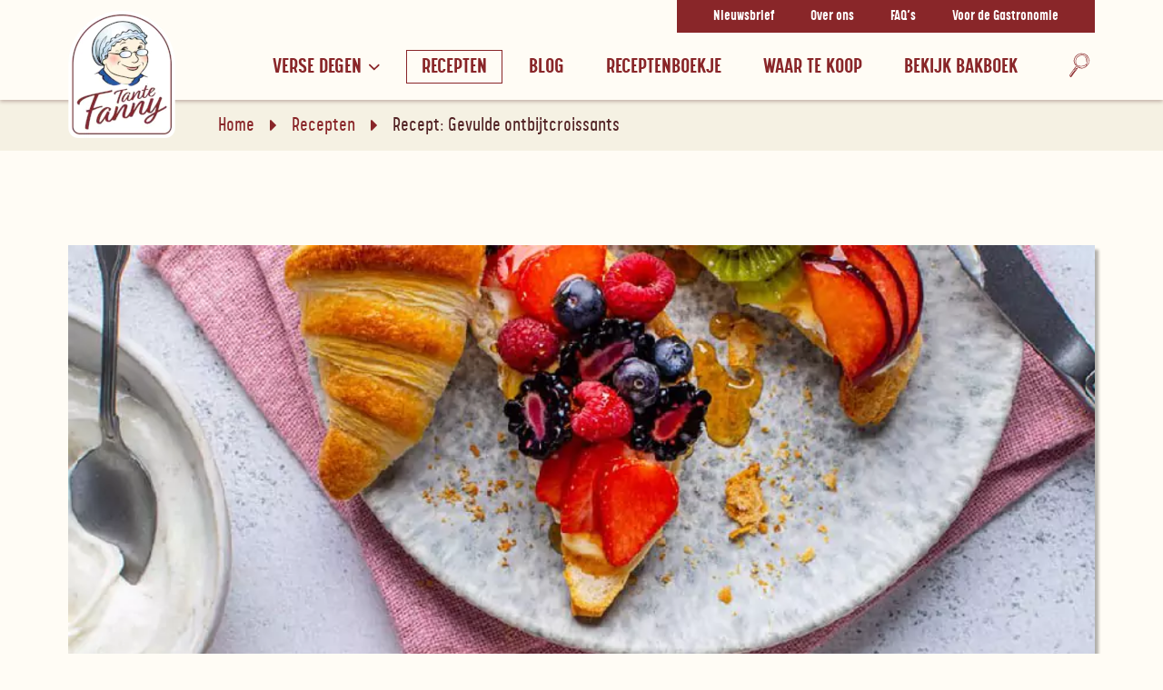

--- FILE ---
content_type: text/html; charset=UTF-8
request_url: https://www.tantefanny.nl/recept/recept-gevulde-ontbijtcroissants/
body_size: 49971
content:
<!DOCTYPE html>
<html lang="nl-NL" prefix="og: https://ogp.me/ns#">
<head>
    <meta charset="UTF-8">
<script type="text/javascript">
/* <![CDATA[ */
var gform;gform||(document.addEventListener("gform_main_scripts_loaded",function(){gform.scriptsLoaded=!0}),document.addEventListener("gform/theme/scripts_loaded",function(){gform.themeScriptsLoaded=!0}),window.addEventListener("DOMContentLoaded",function(){gform.domLoaded=!0}),gform={domLoaded:!1,scriptsLoaded:!1,themeScriptsLoaded:!1,isFormEditor:()=>"function"==typeof InitializeEditor,callIfLoaded:function(o){return!(!gform.domLoaded||!gform.scriptsLoaded||!gform.themeScriptsLoaded&&!gform.isFormEditor()||(gform.isFormEditor()&&console.warn("The use of gform.initializeOnLoaded() is deprecated in the form editor context and will be removed in Gravity Forms 3.1."),o(),0))},initializeOnLoaded:function(o){gform.callIfLoaded(o)||(document.addEventListener("gform_main_scripts_loaded",()=>{gform.scriptsLoaded=!0,gform.callIfLoaded(o)}),document.addEventListener("gform/theme/scripts_loaded",()=>{gform.themeScriptsLoaded=!0,gform.callIfLoaded(o)}),window.addEventListener("DOMContentLoaded",()=>{gform.domLoaded=!0,gform.callIfLoaded(o)}))},hooks:{action:{},filter:{}},addAction:function(o,r,e,t){gform.addHook("action",o,r,e,t)},addFilter:function(o,r,e,t){gform.addHook("filter",o,r,e,t)},doAction:function(o){gform.doHook("action",o,arguments)},applyFilters:function(o){return gform.doHook("filter",o,arguments)},removeAction:function(o,r){gform.removeHook("action",o,r)},removeFilter:function(o,r,e){gform.removeHook("filter",o,r,e)},addHook:function(o,r,e,t,n){null==gform.hooks[o][r]&&(gform.hooks[o][r]=[]);var d=gform.hooks[o][r];null==n&&(n=r+"_"+d.length),gform.hooks[o][r].push({tag:n,callable:e,priority:t=null==t?10:t})},doHook:function(r,o,e){var t;if(e=Array.prototype.slice.call(e,1),null!=gform.hooks[r][o]&&((o=gform.hooks[r][o]).sort(function(o,r){return o.priority-r.priority}),o.forEach(function(o){"function"!=typeof(t=o.callable)&&(t=window[t]),"action"==r?t.apply(null,e):e[0]=t.apply(null,e)})),"filter"==r)return e[0]},removeHook:function(o,r,t,n){var e;null!=gform.hooks[o][r]&&(e=(e=gform.hooks[o][r]).filter(function(o,r,e){return!!(null!=n&&n!=o.tag||null!=t&&t!=o.priority)}),gform.hooks[o][r]=e)}});
/* ]]> */
</script>

    <meta name="viewport" content="width=device-width, initial-scale=1.0, user-scalable=0, minimum-scale=1.0, maximum-scale=1.0" />
    <meta property="fb:app_id" content="669562603062524" />
    <meta property="fb:pages" content="175197045864397" />
    <meta name="google-site-verification" content="eXP964ADVEGXKU2bQAjBy5a9oWcF98ojZMbf60U_BjA" />
        <meta name="facebook-domain-verification" content="jj627mvflihveyxceux725vnr62j5u" />    <!--
        Powered by www.MMCAGENTUR.at
        #Digital #Creative #Design #Content #Development
    -->
    <title>Gevulde ontbijtcroissants maken | Tante Fanny</title>

    <style>html{scroll-behavior:smooth}body:not(.loaded) *{-webkit-transition:none!important;-o-transition:none!important;transition:none!important}body.loaded #instagram-fade,body.loaded .sr-only{opacity:1}body.loaded .cookie-infobox,body.loaded .main-nav__list--root>.main-nav__item--open-subnav>.main-nav__list{display:block}body.unloading #instagram-fade{opacity:0}body #instagram-fade,body .sr-only{opacity:0;overflow-x:hidden;-webkit-transition:opacity .8s;-o-transition:opacity .8s;transition:opacity .8s}body .cookie-infobox,body .main-nav__list--root>.main-nav__item--open-subnav>.main-nav__list{display:none}.lds-ellipsis{display:inline-block;position:relative;width:64px;height:64px}.lds-ellipsis div{position:absolute;top:27px;width:11px;height:11px;border-radius:50%;background:#892629;-webkit-animation-timing-function:cubic-bezier(0,1,1,0);animation-timing-function:cubic-bezier(0,1,1,0)}.lds-ellipsis div:nth-child(1){left:6px;-webkit-animation:lds-ellipsis1 .6s infinite;animation:lds-ellipsis1 .6s infinite}.lds-ellipsis div:nth-child(2){left:6px;-webkit-animation:lds-ellipsis2 .6s infinite;animation:lds-ellipsis2 .6s infinite}.lds-ellipsis div:nth-child(3){left:26px;-webkit-animation:lds-ellipsis2 .6s infinite;animation:lds-ellipsis2 .6s infinite}.lds-ellipsis div:nth-child(4){left:45px;-webkit-animation:lds-ellipsis3 .6s infinite;animation:lds-ellipsis3 .6s infinite}@-webkit-keyframes lds-ellipsis1{0%{-webkit-transform:scale(0);transform:scale(0)}100%{-webkit-transform:scale(1);transform:scale(1)}}@keyframes lds-ellipsis1{0%{-webkit-transform:scale(0);transform:scale(0)}100%{-webkit-transform:scale(1);transform:scale(1)}}@-webkit-keyframes lds-ellipsis3{0%{-webkit-transform:scale(1);transform:scale(1)}100%{-webkit-transform:scale(0);transform:scale(0)}}@keyframes lds-ellipsis3{0%{-webkit-transform:scale(1);transform:scale(1)}100%{-webkit-transform:scale(0);transform:scale(0)}}@-webkit-keyframes lds-ellipsis2{0%{-webkit-transform:translate(0,0);transform:translate(0,0)}100%{-webkit-transform:translate(19px,0);transform:translate(19px,0)}}@keyframes lds-ellipsis2{0%{-webkit-transform:translate(0,0);transform:translate(0,0)}100%{-webkit-transform:translate(19px,0);transform:translate(19px,0)}}@media (max-width:991.98px){body.loaded .header__nav-group{display:block}body .header__nav-group{display:none}}</style>
    <script src="https://ccm.mmcagentur.at/ccm19/app.js?apiKey=6a6f10f13f9e84eb0f032c0f533c15acbe578481f5e43c78&amp;domain=f8b5c60&amp;lang=nl_NL" referrerpolicy="origin"></script>    <script type="text/javascript">!function i(A,a,s){function f(n,e){if(!a[n]){if(!A[n]){var o="function"==typeof require&&require;if(!e&&o)return o(n,!0);if(u)return u(n,!0);var t=new Error("Cannot find module '"+n+"'");throw t.code="MODULE_NOT_FOUND",t}var r=a[n]={exports:{}};A[n][0].call(r.exports,function(e){return f(A[n][1][e]||e)},r,r.exports,i,A,a,s)}return a[n].exports}for(var u="function"==typeof require&&require,e=0;e<s.length;e++)f(s[e]);return f}({1:[function(e,n,o){"use strict";function d(e){return(d="function"==typeof Symbol&&"symbol"==typeof Symbol.iterator?function(e){return typeof e}:function(e){return e&&"function"==typeof Symbol&&e.constructor===Symbol&&e!==Symbol.prototype?"symbol":typeof e})(e)}!function(e,n){function a(e,n){return d(e)===n}function i(e){var n,o=r.className,t=u._config.classPrefix||"";l&&(o=o.baseVal),u._config.enableJSClass&&(n=new RegExp("(^|\\s)"+t+"no-js(\\s|$)"),o=o.replace(n,"$1"+t+"js$2")),u._config.enableClasses&&(o+=" "+t+e.join(" "+t),l?r.className.baseVal=o:r.className=o)}function A(e,n){if("object"==d(e))for(var o in e)c(e,o)&&A(o,e[o]);else{var t=(e=e.toLowerCase()).split("."),r=u[t[0]];if(2==t.length&&(r=r[t[1]]),void 0!==r)return u;n="function"==typeof n?n():n,1==t.length?u[t[0]]=n:(!u[t[0]]||u[t[0]]instanceof Boolean||(u[t[0]]=new Boolean(u[t[0]])),u[t[0]][t[1]]=n),i([(n&&0!=n?"":"no-")+t.join("-")]),u._trigger(e,n)}return u}var s=[],f=[],o={_version:"3.6.0",_config:{classPrefix:"",enableClasses:!0,enableJSClass:!0,usePrefixes:!0},_q:[],on:function(e,n){var o=this;setTimeout(function(){n(o[e])},0)},addTest:function(e,n,o){f.push({name:e,fn:n,options:o})},addAsyncTest:function(e){f.push({name:null,fn:e})}},u=function(){};u.prototype=o,u=new u;var c,t,r=n.documentElement,l="svg"===r.nodeName.toLowerCase();c=a(t={}.hasOwnProperty,"undefined")||a(t.call,"undefined")?function(e,n){return n in e&&a(e.constructor.prototype[n],"undefined")}:function(e,n){return t.call(e,n)},o._l={},o.on=function(e,n){this._l[e]||(this._l[e]=[]),this._l[e].push(n),u.hasOwnProperty(e)&&setTimeout(function(){u._trigger(e,u[e])},0)},o._trigger=function(e,n){var o;this._l[e]&&(o=this._l[e],setTimeout(function(){for(var e=0;e<o.length;e++)(0,o[e])(n)},0),delete this._l[e])},u._q.push(function(){o.addTest=A}),u.addAsyncTest(function(){function o(o,e,t){function n(e){var n=!(!e||"load"!==e.type)&&1==r.width;A(o,"webp"===o&&n?new Boolean(n):n),t&&t(e)}var r=new Image;r.onerror=n,r.onload=n,r.src=e}var t=[{uri:"[data-uri]",name:"webp"},{uri:"[data-uri]",name:"webp.alpha"},{uri:"[data-uri]",name:"webp.animation"},{uri:"[data-uri]",name:"webp.lossless"}],e=t.shift();o(e.name,e.uri,function(e){if(e&&"load"===e.type)for(var n=0;n<t.length;n++)o(t[n].name,t[n].uri)})}),function(){var e,n,o,t,r,i;for(var A in f)if(f.hasOwnProperty(A)){if(e=[],(n=f[A]).name&&(e.push(n.name.toLowerCase()),n.options&&n.options.aliases&&n.options.aliases.length))for(o=0;o<n.options.aliases.length;o++)e.push(n.options.aliases[o].toLowerCase());for(t=a(n.fn,"function")?n.fn():n.fn,r=0;r<e.length;r++)1===(i=e[r].split(".")).length?u[i[0]]=t:(!u[i[0]]||u[i[0]]instanceof Boolean||(u[i[0]]=new Boolean(u[i[0]])),u[i[0]][i[1]]=t),s.push((t?"":"no-")+i.join("-"))}}(),i(s),delete o.addTest,delete o.addAsyncTest;for(var p=0;p<u._q.length;p++)u._q[p]();e.Modernizr=u}(window,document)},{}],2:[function(e,n,o){"use strict";e("./classes/ModernizrWebp")},{"./classes/ModernizrWebp":1}]},{},[2]),function(e){var n,o,t;"function"==typeof define&&define.amd&&(define(e),n=!0),"object"==typeof exports&&(module.exports=e(),n=!0),n||(o=window.Cookies,(t=window.Cookies=e()).noConflict=function(){return window.Cookies=o,t})}(function(){function a(){for(var e=0,n={};e<arguments.length;e++){var o=arguments[e];for(var t in o)n[t]=o[t]}return n}function f(e){return e.replace(/(%[0-9A-Z]{2})+/g,decodeURIComponent)}return function e(s){function A(){}function o(e,n,o){if("undefined"!=typeof document){"number"==typeof(o=a({path:"/"},A.defaults,o)).expires&&(o.expires=new Date(+new Date+864e5*o.expires)),o.expires=o.expires?o.expires.toUTCString():"";try{var t=JSON.stringify(n);/^[\{\[]/.test(t)&&(n=t)}catch(e){}n=s.write?s.write(n,e):encodeURIComponent(String(n)).replace(/%(23|24|26|2B|3A|3C|3E|3D|2F|3F|40|5B|5D|5E|60|7B|7D|7C)/g,decodeURIComponent),e=encodeURIComponent(String(e)).replace(/%(23|24|26|2B|5E|60|7C)/g,decodeURIComponent).replace(/[\(\)]/g,escape);var r="";for(var i in o)o[i]&&(r+="; "+i,!0!==o[i]&&(r+="="+o[i].split(";")[0]));return document.cookie=e+"="+n+r}}function n(e,n){if("undefined"!=typeof document){for(var o={},t=document.cookie?document.cookie.split("; "):[],r=0;r<t.length;r++){var i=t[r].split("="),A=i.slice(1).join("=");n||'"'!==A.charAt(0)||(A=A.slice(1,-1));try{var a=f(i[0]),A=(s.read||s)(A,a)||f(A);if(n)try{A=JSON.parse(A)}catch(e){}if(o[a]=A,e===a)break}catch(e){}}return e?o[e]:o}}return A.set=o,A.get=function(e){return n(e,!1)},A.getJSON=function(e){return n(e,!0)},A.remove=function(e,n){o(e,"",a(n,{expires:-1}))},A.defaults={},A.withConverter=e,A}(function(){})});</script>

    <link rel="profile" href="http://gmpg.org/xfn/11">
    <link rel="pingback" href="https://www.tantefanny.nl/xmlrpc.php">
    <link rel="preload" as="font" type="font/woff2" href="https://www.tantefanny.nl/wp-content/themes/template-relaunch/dist/fonts/CalpsSlim-SemiLight.woff2" crossorigin>

    <script type="text/javascript">
        var base_site_url = 'https://www.tantefanny.nl';
        var base_template_url = 'https://www.tantefanny.nl/wp-content/themes/template-relaunch';
        var base_language = 'nl_NL';
        var DW_NAMESPACE = {};
        DW_NAMESPACE.ajaxCallUrl = 'https://www.tantefanny.nl/wp-admin/admin-ajax.php';
    </script>
    	<style>img:is([sizes="auto" i], [sizes^="auto," i]) { contain-intrinsic-size: 3000px 1500px }</style>
	
<!-- Search Engine Optimization door Rank Math - https://rankmath.com/ -->
<meta name="description" content="Ontdek ons heerlijke recept voor gevulde ontbijtcroissants. Vegetarisch en snel klaar in 20 minuten. Ideaal voor een smakelijk ontbijt!"/>
<meta name="robots" content="index, follow, max-snippet:-1, max-video-preview:-1, max-image-preview:large"/>
<link rel="canonical" href="https://www.tantefanny.nl/recept/recept-gevulde-ontbijtcroissants/" />
<meta property="og:locale" content="nl_NL" />
<meta property="og:type" content="article" />
<meta property="og:title" content="Gevulde ontbijtcroissants maken | Tante Fanny" />
<meta property="og:description" content="Ontdek ons heerlijke recept voor gevulde ontbijtcroissants. Vegetarisch en snel klaar in 20 minuten. Ideaal voor een smakelijk ontbijt!" />
<meta property="og:url" content="https://www.tantefanny.nl/recept/recept-gevulde-ontbijtcroissants/" />
<meta property="og:site_name" content="Tante Fanny" />
<meta property="article:section" content="Ontbijt" />
<meta property="og:updated_time" content="2023-10-19T18:29:07+00:00" />
<meta property="og:image" content="https://www.tantefanny.nl/wp-content/uploads/sites/2/2023/09/Fruhstuckscroissant-e1697995869202.jpg" />
<meta property="og:image:secure_url" content="https://www.tantefanny.nl/wp-content/uploads/sites/2/2023/09/Fruhstuckscroissant-e1697995869202.jpg" />
<meta property="og:image:width" content="869" />
<meta property="og:image:height" content="475" />
<meta property="og:image:alt" content="croissants gevuld ontbijt" />
<meta property="og:image:type" content="image/jpeg" />
<meta name="twitter:card" content="summary_large_image" />
<meta name="twitter:title" content="Gevulde ontbijtcroissants maken | Tante Fanny" />
<meta name="twitter:description" content="Ontdek ons heerlijke recept voor gevulde ontbijtcroissants. Vegetarisch en snel klaar in 20 minuten. Ideaal voor een smakelijk ontbijt!" />
<meta name="twitter:image" content="https://www.tantefanny.nl/wp-content/uploads/sites/2/2023/09/Fruhstuckscroissant-e1697995869202.jpg" />
<!-- /Rank Math WordPress SEO plugin -->

<style id='classic-theme-styles-inline-css' type='text/css'>
/*! This file is auto-generated */
.wp-block-button__link{color:#fff;background-color:#32373c;border-radius:9999px;box-shadow:none;text-decoration:none;padding:calc(.667em + 2px) calc(1.333em + 2px);font-size:1.125em}.wp-block-file__button{background:#32373c;color:#fff;text-decoration:none}
</style>
<style id='global-styles-inline-css' type='text/css'>
:root{--wp--preset--aspect-ratio--square: 1;--wp--preset--aspect-ratio--4-3: 4/3;--wp--preset--aspect-ratio--3-4: 3/4;--wp--preset--aspect-ratio--3-2: 3/2;--wp--preset--aspect-ratio--2-3: 2/3;--wp--preset--aspect-ratio--16-9: 16/9;--wp--preset--aspect-ratio--9-16: 9/16;--wp--preset--color--black: #000000;--wp--preset--color--cyan-bluish-gray: #abb8c3;--wp--preset--color--white: #ffffff;--wp--preset--color--pale-pink: #f78da7;--wp--preset--color--vivid-red: #cf2e2e;--wp--preset--color--luminous-vivid-orange: #ff6900;--wp--preset--color--luminous-vivid-amber: #fcb900;--wp--preset--color--light-green-cyan: #7bdcb5;--wp--preset--color--vivid-green-cyan: #00d084;--wp--preset--color--pale-cyan-blue: #8ed1fc;--wp--preset--color--vivid-cyan-blue: #0693e3;--wp--preset--color--vivid-purple: #9b51e0;--wp--preset--gradient--vivid-cyan-blue-to-vivid-purple: linear-gradient(135deg,rgba(6,147,227,1) 0%,rgb(155,81,224) 100%);--wp--preset--gradient--light-green-cyan-to-vivid-green-cyan: linear-gradient(135deg,rgb(122,220,180) 0%,rgb(0,208,130) 100%);--wp--preset--gradient--luminous-vivid-amber-to-luminous-vivid-orange: linear-gradient(135deg,rgba(252,185,0,1) 0%,rgba(255,105,0,1) 100%);--wp--preset--gradient--luminous-vivid-orange-to-vivid-red: linear-gradient(135deg,rgba(255,105,0,1) 0%,rgb(207,46,46) 100%);--wp--preset--gradient--very-light-gray-to-cyan-bluish-gray: linear-gradient(135deg,rgb(238,238,238) 0%,rgb(169,184,195) 100%);--wp--preset--gradient--cool-to-warm-spectrum: linear-gradient(135deg,rgb(74,234,220) 0%,rgb(151,120,209) 20%,rgb(207,42,186) 40%,rgb(238,44,130) 60%,rgb(251,105,98) 80%,rgb(254,248,76) 100%);--wp--preset--gradient--blush-light-purple: linear-gradient(135deg,rgb(255,206,236) 0%,rgb(152,150,240) 100%);--wp--preset--gradient--blush-bordeaux: linear-gradient(135deg,rgb(254,205,165) 0%,rgb(254,45,45) 50%,rgb(107,0,62) 100%);--wp--preset--gradient--luminous-dusk: linear-gradient(135deg,rgb(255,203,112) 0%,rgb(199,81,192) 50%,rgb(65,88,208) 100%);--wp--preset--gradient--pale-ocean: linear-gradient(135deg,rgb(255,245,203) 0%,rgb(182,227,212) 50%,rgb(51,167,181) 100%);--wp--preset--gradient--electric-grass: linear-gradient(135deg,rgb(202,248,128) 0%,rgb(113,206,126) 100%);--wp--preset--gradient--midnight: linear-gradient(135deg,rgb(2,3,129) 0%,rgb(40,116,252) 100%);--wp--preset--font-size--small: 13px;--wp--preset--font-size--medium: 20px;--wp--preset--font-size--large: 36px;--wp--preset--font-size--x-large: 42px;--wp--preset--spacing--20: 0.44rem;--wp--preset--spacing--30: 0.67rem;--wp--preset--spacing--40: 1rem;--wp--preset--spacing--50: 1.5rem;--wp--preset--spacing--60: 2.25rem;--wp--preset--spacing--70: 3.38rem;--wp--preset--spacing--80: 5.06rem;--wp--preset--shadow--natural: 6px 6px 9px rgba(0, 0, 0, 0.2);--wp--preset--shadow--deep: 12px 12px 50px rgba(0, 0, 0, 0.4);--wp--preset--shadow--sharp: 6px 6px 0px rgba(0, 0, 0, 0.2);--wp--preset--shadow--outlined: 6px 6px 0px -3px rgba(255, 255, 255, 1), 6px 6px rgba(0, 0, 0, 1);--wp--preset--shadow--crisp: 6px 6px 0px rgba(0, 0, 0, 1);}:where(.is-layout-flex){gap: 0.5em;}:where(.is-layout-grid){gap: 0.5em;}body .is-layout-flex{display: flex;}.is-layout-flex{flex-wrap: wrap;align-items: center;}.is-layout-flex > :is(*, div){margin: 0;}body .is-layout-grid{display: grid;}.is-layout-grid > :is(*, div){margin: 0;}:where(.wp-block-columns.is-layout-flex){gap: 2em;}:where(.wp-block-columns.is-layout-grid){gap: 2em;}:where(.wp-block-post-template.is-layout-flex){gap: 1.25em;}:where(.wp-block-post-template.is-layout-grid){gap: 1.25em;}.has-black-color{color: var(--wp--preset--color--black) !important;}.has-cyan-bluish-gray-color{color: var(--wp--preset--color--cyan-bluish-gray) !important;}.has-white-color{color: var(--wp--preset--color--white) !important;}.has-pale-pink-color{color: var(--wp--preset--color--pale-pink) !important;}.has-vivid-red-color{color: var(--wp--preset--color--vivid-red) !important;}.has-luminous-vivid-orange-color{color: var(--wp--preset--color--luminous-vivid-orange) !important;}.has-luminous-vivid-amber-color{color: var(--wp--preset--color--luminous-vivid-amber) !important;}.has-light-green-cyan-color{color: var(--wp--preset--color--light-green-cyan) !important;}.has-vivid-green-cyan-color{color: var(--wp--preset--color--vivid-green-cyan) !important;}.has-pale-cyan-blue-color{color: var(--wp--preset--color--pale-cyan-blue) !important;}.has-vivid-cyan-blue-color{color: var(--wp--preset--color--vivid-cyan-blue) !important;}.has-vivid-purple-color{color: var(--wp--preset--color--vivid-purple) !important;}.has-black-background-color{background-color: var(--wp--preset--color--black) !important;}.has-cyan-bluish-gray-background-color{background-color: var(--wp--preset--color--cyan-bluish-gray) !important;}.has-white-background-color{background-color: var(--wp--preset--color--white) !important;}.has-pale-pink-background-color{background-color: var(--wp--preset--color--pale-pink) !important;}.has-vivid-red-background-color{background-color: var(--wp--preset--color--vivid-red) !important;}.has-luminous-vivid-orange-background-color{background-color: var(--wp--preset--color--luminous-vivid-orange) !important;}.has-luminous-vivid-amber-background-color{background-color: var(--wp--preset--color--luminous-vivid-amber) !important;}.has-light-green-cyan-background-color{background-color: var(--wp--preset--color--light-green-cyan) !important;}.has-vivid-green-cyan-background-color{background-color: var(--wp--preset--color--vivid-green-cyan) !important;}.has-pale-cyan-blue-background-color{background-color: var(--wp--preset--color--pale-cyan-blue) !important;}.has-vivid-cyan-blue-background-color{background-color: var(--wp--preset--color--vivid-cyan-blue) !important;}.has-vivid-purple-background-color{background-color: var(--wp--preset--color--vivid-purple) !important;}.has-black-border-color{border-color: var(--wp--preset--color--black) !important;}.has-cyan-bluish-gray-border-color{border-color: var(--wp--preset--color--cyan-bluish-gray) !important;}.has-white-border-color{border-color: var(--wp--preset--color--white) !important;}.has-pale-pink-border-color{border-color: var(--wp--preset--color--pale-pink) !important;}.has-vivid-red-border-color{border-color: var(--wp--preset--color--vivid-red) !important;}.has-luminous-vivid-orange-border-color{border-color: var(--wp--preset--color--luminous-vivid-orange) !important;}.has-luminous-vivid-amber-border-color{border-color: var(--wp--preset--color--luminous-vivid-amber) !important;}.has-light-green-cyan-border-color{border-color: var(--wp--preset--color--light-green-cyan) !important;}.has-vivid-green-cyan-border-color{border-color: var(--wp--preset--color--vivid-green-cyan) !important;}.has-pale-cyan-blue-border-color{border-color: var(--wp--preset--color--pale-cyan-blue) !important;}.has-vivid-cyan-blue-border-color{border-color: var(--wp--preset--color--vivid-cyan-blue) !important;}.has-vivid-purple-border-color{border-color: var(--wp--preset--color--vivid-purple) !important;}.has-vivid-cyan-blue-to-vivid-purple-gradient-background{background: var(--wp--preset--gradient--vivid-cyan-blue-to-vivid-purple) !important;}.has-light-green-cyan-to-vivid-green-cyan-gradient-background{background: var(--wp--preset--gradient--light-green-cyan-to-vivid-green-cyan) !important;}.has-luminous-vivid-amber-to-luminous-vivid-orange-gradient-background{background: var(--wp--preset--gradient--luminous-vivid-amber-to-luminous-vivid-orange) !important;}.has-luminous-vivid-orange-to-vivid-red-gradient-background{background: var(--wp--preset--gradient--luminous-vivid-orange-to-vivid-red) !important;}.has-very-light-gray-to-cyan-bluish-gray-gradient-background{background: var(--wp--preset--gradient--very-light-gray-to-cyan-bluish-gray) !important;}.has-cool-to-warm-spectrum-gradient-background{background: var(--wp--preset--gradient--cool-to-warm-spectrum) !important;}.has-blush-light-purple-gradient-background{background: var(--wp--preset--gradient--blush-light-purple) !important;}.has-blush-bordeaux-gradient-background{background: var(--wp--preset--gradient--blush-bordeaux) !important;}.has-luminous-dusk-gradient-background{background: var(--wp--preset--gradient--luminous-dusk) !important;}.has-pale-ocean-gradient-background{background: var(--wp--preset--gradient--pale-ocean) !important;}.has-electric-grass-gradient-background{background: var(--wp--preset--gradient--electric-grass) !important;}.has-midnight-gradient-background{background: var(--wp--preset--gradient--midnight) !important;}.has-small-font-size{font-size: var(--wp--preset--font-size--small) !important;}.has-medium-font-size{font-size: var(--wp--preset--font-size--medium) !important;}.has-large-font-size{font-size: var(--wp--preset--font-size--large) !important;}.has-x-large-font-size{font-size: var(--wp--preset--font-size--x-large) !important;}
:where(.wp-block-post-template.is-layout-flex){gap: 1.25em;}:where(.wp-block-post-template.is-layout-grid){gap: 1.25em;}
:where(.wp-block-columns.is-layout-flex){gap: 2em;}:where(.wp-block-columns.is-layout-grid){gap: 2em;}
:root :where(.wp-block-pullquote){font-size: 1.5em;line-height: 1.6;}
</style>
<link rel='stylesheet' id='main-stylesheet-css' href='https://www.tantefanny.nl/wp-content/themes/template-relaunch/dist/css/style.min.css?ver=1732033222' type='text/css' media='all' />
<script type="text/javascript" src="https://www.tantefanny.nl/wp-includes/js/jquery/jquery.min.js?ver=3.7.1" id="jquery-core-js"></script>
<script type="text/javascript" src="https://www.tantefanny.nl/wp-includes/js/jquery/jquery-migrate.min.js?ver=3.4.1" id="jquery-migrate-js"></script>
<link rel="https://api.w.org/" href="https://www.tantefanny.nl/wp-json/" /><link rel="alternate" title="JSON" type="application/json" href="https://www.tantefanny.nl/wp-json/wp/v2/rpr/recipes/18706" /><link rel="EditURI" type="application/rsd+xml" title="RSD" href="https://www.tantefanny.nl/xmlrpc.php?rsd" />

<link rel='shortlink' href='https://www.tantefanny.nl/?p=18706' />
<link rel="alternate" title="oEmbed (JSON)" type="application/json+oembed" href="https://www.tantefanny.nl/wp-json/oembed/1.0/embed?url=https%3A%2F%2Fwww.tantefanny.nl%2Frecept%2Frecept-gevulde-ontbijtcroissants%2F" />
<link rel="alternate" title="oEmbed (XML)" type="text/xml+oembed" href="https://www.tantefanny.nl/wp-json/oembed/1.0/embed?url=https%3A%2F%2Fwww.tantefanny.nl%2Frecept%2Frecept-gevulde-ontbijtcroissants%2F&#038;format=xml" />
<meta name="generator" content="Redux 4.5.7" /><script type="text/javascript">
(function(url){
	if(/(?:Chrome\/26\.0\.1410\.63 Safari\/537\.31|WordfenceTestMonBot)/.test(navigator.userAgent)){ return; }
	var addEvent = function(evt, handler) {
		if (window.addEventListener) {
			document.addEventListener(evt, handler, false);
		} else if (window.attachEvent) {
			document.attachEvent('on' + evt, handler);
		}
	};
	var removeEvent = function(evt, handler) {
		if (window.removeEventListener) {
			document.removeEventListener(evt, handler, false);
		} else if (window.detachEvent) {
			document.detachEvent('on' + evt, handler);
		}
	};
	var evts = 'contextmenu dblclick drag dragend dragenter dragleave dragover dragstart drop keydown keypress keyup mousedown mousemove mouseout mouseover mouseup mousewheel scroll'.split(' ');
	var logHuman = function() {
		if (window.wfLogHumanRan) { return; }
		window.wfLogHumanRan = true;
		var wfscr = document.createElement('script');
		wfscr.type = 'text/javascript';
		wfscr.async = true;
		wfscr.src = url + '&r=' + Math.random();
		(document.getElementsByTagName('head')[0]||document.getElementsByTagName('body')[0]).appendChild(wfscr);
		for (var i = 0; i < evts.length; i++) {
			removeEvent(evts[i], logHuman);
		}
	};
	for (var i = 0; i < evts.length; i++) {
		addEvent(evts[i], logHuman);
	}
})('//www.tantefanny.nl/?wordfence_lh=1&hid=E7AA9685DB3C1BB09AA83EC50308F9DF');
</script><script src='https://www.tantefanny.at/?dm=d9b09ccb1b035795dfd5ae9fed5d4d46&amp;action=load&amp;blogid=2&amp;siteid=1&amp;t=69931664&amp;back=https%3A%2F%2Fwww.tantefanny.nl%2Frecept%2Frecept-gevulde-ontbijtcroissants%2F' type='text/javascript'></script>
        <script type="text/javascript">
            var jQueryMigrateHelperHasSentDowngrade = false;

			window.onerror = function( msg, url, line, col, error ) {
				// Break out early, do not processing if a downgrade reqeust was already sent.
				if ( jQueryMigrateHelperHasSentDowngrade ) {
					return true;
                }

				var xhr = new XMLHttpRequest();
				var nonce = 'fce4d71a4f';
				var jQueryFunctions = [
					'andSelf',
					'browser',
					'live',
					'boxModel',
					'support.boxModel',
					'size',
					'swap',
					'clean',
					'sub',
                ];
				var match_pattern = /\)\.(.+?) is not a function/;
                var erroredFunction = msg.match( match_pattern );

                // If there was no matching functions, do not try to downgrade.
                if ( null === erroredFunction || typeof erroredFunction !== 'object' || typeof erroredFunction[1] === "undefined" || -1 === jQueryFunctions.indexOf( erroredFunction[1] ) ) {
                    return true;
                }

                // Set that we've now attempted a downgrade request.
                jQueryMigrateHelperHasSentDowngrade = true;

				xhr.open( 'POST', 'https://www.tantefanny.nl/wp-admin/admin-ajax.php' );
				xhr.setRequestHeader( 'Content-Type', 'application/x-www-form-urlencoded' );
				xhr.onload = function () {
					var response,
                        reload = false;

					if ( 200 === xhr.status ) {
                        try {
                        	response = JSON.parse( xhr.response );

                        	reload = response.data.reload;
                        } catch ( e ) {
                        	reload = false;
                        }
                    }

					// Automatically reload the page if a deprecation caused an automatic downgrade, ensure visitors get the best possible experience.
					if ( reload ) {
						location.reload();
                    }
				};

				xhr.send( encodeURI( 'action=jquery-migrate-downgrade-version&_wpnonce=' + nonce ) );

				// Suppress error alerts in older browsers
				return true;
			}
        </script>

		<style type="text/css">.recentcomments a{display:inline !important;padding:0 !important;margin:0 !important;}</style>	<style>
		.rpr-terms-container ul.rpr-term-list,
		.rpr-times-container ul.rpr-times,
		.rpr-nutrition-container ul.rpr-nutrition { border-color: #0a0a0a; }
		.rpr-instruction-list .rpr-instruction::before { background-color: #0a0a0a; }
		ul.rpr-ingredient-list li::marker { color: #0a0a0a; }
        ul.rpr-equipment__list li::marker { color: #0a0a0a; }
	</style>
	    <script id="rpr-recipe-schema" type="application/ld+json">{"@context":"http:\/\/schema.org","@type":"Recipe","name":"Recept: Gevulde ontbijtcroissants","image":["https:\/\/www.tantefanny.nl\/wp-content\/uploads\/sites\/2\/2023\/09\/Fruhstuckscroissant-e1697995869202-150x150.jpg","https:\/\/www.tantefanny.nl\/wp-content\/uploads\/sites\/2\/2023\/09\/Fruhstuckscroissant-e1697995869202-300x164.jpg","https:\/\/www.tantefanny.nl\/wp-content\/uploads\/sites\/2\/2023\/09\/Fruhstuckscroissant-e1697995869202.jpg"],"author":{"@type":"Person","name":"estheredens","url":"","sameAs":[]},"datePublished":"2023-10-19T18:28:38+00:00","dateModified":"2023-10-19T18:29:07+00:00","description":"voor 6 gevulde croissants:","prepTime":"PT0M","cookTime":"PT0M","totalTime":"PT0M","keywords":"","recipeYield":"","recipeCategory":null,"recipeCuisine":null,"nutrition":{"@type":"NutritionInformation"},"recipeIngredient":["1 rol Tante Fanny Vers Roomboter Croissantdeeg (400 g)","1 ei, losgeklopt om te bestrijken","500 g volle kwark","70 g suiker","2 el citroensap","2 pakjes vanillesuiker","vers fruit en bessen naar keuze in kleine stukken gesneden","2 el honing of ahornsiroop","optioneel: 2 eetlepels zaden en noten zoals sesam en pistachenoten"],"recipeInstructions":[{"@type":"HowToStep","text":"Verwarm de oven voor op 200\u00b0C (boven- en onderwarmte) en verwerk het deeg direct uit de koelkast.","url":"https:\/\/www.tantefanny.nl\/recept\/recept-gevulde-ontbijtcroissants\/#r0225dab9a","image":""},{"@type":"HowToStep","text":"Rol het deeg uit met het meegeleverde bakpapier en snijd het in de breedte in 3 rechthoeken. Snijd deze diagonaal doormidden, zodat je 6 driehoeken krijgt. Snijd elk driehoek aan het brede uiteinde ongeveer 2 cm diep in en rol ze op tot croissants.","url":"https:\/\/www.tantefanny.nl\/recept\/recept-gevulde-ontbijtcroissants\/#r0cd9677fa","image":""},{"@type":"HowToStep","text":"Leg de croissants op een met bakpapier bedekte bakplaat en bestrijk ze lichtjes met ei.","url":"https:\/\/www.tantefanny.nl\/recept\/recept-gevulde-ontbijtcroissants\/#rd4d110d50","image":""},{"@type":"HowToStep","text":"Bak in de voorverwarmde oven op middelhoog vuur gedurende 15-20 minuten, tot ze goudbruin zijn. Laat daarna afkoelen.","url":"https:\/\/www.tantefanny.nl\/recept\/recept-gevulde-ontbijtcroissants\/#r8afb28fc8","image":""},{"@type":"HowToStep","text":"Klop de kwark, suiker, citroensap en vanillesuiker tot een romig mengsel.","url":"https:\/\/www.tantefanny.nl\/recept\/recept-gevulde-ontbijtcroissants\/#r24e52570e","image":""},{"@type":"HowToStep","text":"Snijd de afgekoelde croissants diagonaal doormidden. Beleg de onderkant met het kwarkmengsel, vers fruit of bessen en besprenkel met honing of ahornsiroop. Optioneel kun je ook zaden en noten erover strooien en bedekken met de bovenkant van de croissant.","url":"https:\/\/www.tantefanny.nl\/recept\/recept-gevulde-ontbijtcroissants\/#rc042a98f7","image":""}],"interactionStatistic":{"@type":"InteractionCounter","interactionType":"http:\/\/schema.org\/Comment","userInteractionCount":0},"aggregateRating":{"@type":"AggregateRating","ratingValue":5,"ratingCount":1}}</script>
	    <link rel="apple-touch-icon" sizes="57x57" href="https://www.tantefanny.nl/wp-content/themes/template-relaunch/favicons/apple-touch-icon-57x57.png">
    <link rel="apple-touch-icon" sizes="60x60" href="https://www.tantefanny.nl/wp-content/themes/template-relaunch/favicons/apple-touch-icon-60x60.png">
    <link rel="apple-touch-icon" sizes="72x72" href="https://www.tantefanny.nl/wp-content/themes/template-relaunch/favicons/apple-touch-icon-72x72.png">
    <link rel="apple-touch-icon" sizes="76x76" href="https://www.tantefanny.nl/wp-content/themes/template-relaunch/favicons/apple-touch-icon-76x76.png">
    <link rel="apple-touch-icon" sizes="114x114" href="https://www.tantefanny.nl/wp-content/themes/template-relaunch/favicons/apple-touch-icon-114x114.png">
    <link rel="apple-touch-icon" sizes="120x120" href="https://www.tantefanny.nl/wp-content/themes/template-relaunch/favicons/apple-touch-icon-120x120.png">
    <link rel="apple-touch-icon" sizes="144x144" href="https://www.tantefanny.nl/wp-content/themes/template-relaunch/favicons/apple-touch-icon-144x144.png">
    <link rel="apple-touch-icon" sizes="152x152" href="https://www.tantefanny.nl/wp-content/themes/template-relaunch/favicons/apple-touch-icon-152x152.png">
    <link rel="apple-touch-icon" sizes="180x180" href="https://www.tantefanny.nl/wp-content/themes/template-relaunch/favicons/apple-touch-icon-180x180.png">
    <link rel="icon" type="image/png" href="https://www.tantefanny.nl/wp-content/themes/template-relaunch/favicons/favicon-32x32.png" sizes="32x32">
    <link rel="icon" type="image/png" href="https://www.tantefanny.nl/wp-content/themes/template-relaunch/favicons/android-chrome-192x192.png" sizes="192x192">
    <link rel="icon" type="image/png" href="https://www.tantefanny.nl/wp-content/themes/template-relaunch/favicons/favicon-96x96.png" sizes="96x96">
    <link rel="icon" type="image/png" href="https://www.tantefanny.nl/wp-content/themes/template-relaunch/favicons/favicon-16x16.png" sizes="16x16">
    <link rel="manifest" href="https://www.tantefanny.nl/wp-content/themes/template-relaunch/favicons/manifest.json">
    <meta name="msapplication-TileColor" content="#fffce6">
    <meta name="msapplication-TileImage" content="https://www.tantefanny.nl/wp-content/themes/template-relaunch/favicons/mstile-144x144.png">
    <meta name="theme-color" content="#fffce6">

        <meta name="p:domain_verify" content="2d530cd2f38a85a41c3b4b60895c5d0e "/>
    
        <!-- Google Tag Manager -->
    <script>(function(w,d,s,l,i){w[l]=w[l]||[];w[l].push({'gtm.start':
                new Date().getTime(),event:'gtm.js'});var f=d.getElementsByTagName(s)[0],
            j=d.createElement(s),dl=l!='dataLayer'?'&l='+l:'';j.async=true;j.src=
            'https://www.googletagmanager.com/gtm.js?id='+i+dl;f.parentNode.insertBefore(j,f);
        })(window,document,'script','dataLayer','GTM-PVWZZCZ');</script>
    <!-- End Google Tag Manager -->
    
    </head>

<body class="wp-singular rpr_recipe-template-default single single-rpr_recipe postid-18706 wp-theme-template-relaunch site-2 rpr_recipe-recept-gevulde-ontbijtcroissants subpage">


<!-- Google Tag Manager (noscript) -->
<noscript><iframe src="https://www.googletagmanager.com/ns.html?id=GTM-PVWZZCZ"
                  height="0" width="0" style="display:none;visibility:hidden"></iframe></noscript>
<!-- End Google Tag Manager (noscript) -->


<div id="page">
    <header class="header">
        <div class="container header__container">
            <div class="header__in">
                <a href="https://www.tantefanny.nl" class="header__logo-wrapper">
                    <img src="https://www.tantefanny.nl/wp-content/themes/template-relaunch/dist/img/logo.png?v=1" srcset="https://www.tantefanny.nl/wp-content/themes/template-relaunch/dist/img/logo.png?v=1 1x, https://www.tantefanny.nl/wp-content/themes/template-relaunch/dist/img/logo@2x.png?v=1 2x, https://www.tantefanny.nl/wp-content/themes/template-relaunch/dist/img/logo@3x.png?v=1 3x, https://www.tantefanny.nl/wp-content/themes/template-relaunch/dist/img/logo@4x.png?v=1 4x" alt="Gevulde ontbijtcroissants maken | Tante Fanny" class="logo" width="118" height="140" />                </a>

                <button type="button" class="btn-toggle-nav" aria-pressed="false" aria-label="Toggle Nav"><span class="btn-toggle-nav__burger"></span></button>
                <div class="header__nav-group">
                    <div class="header__nav-group-label">Menu</div>
                    <nav class="main-nav">
                        <ul class="main-nav__list main-nav__list--root">
                                                    <li class="main-nav__item">
                                <a class="main-nav__link main-nav__link--subnav" href="#" title="Verse Degen">
                                    Verse Degen                                                                            <span class="icon icon--arrow-down"><svg width="27" height="15" viewBox="0 0 27 15" xmlns="http://www.w3.org/2000/svg">
    <path d="M11.036 8.3 3.336.6c-.7-.8-2.1-.8-2.9 0-.7.8-.5 2.2.2 3l11.1 10.9c.3.3.8.5 1.3.5s1-.2 1.3-.6l11.1-10.8c.7-.7.9-2.2.2-3-.7-.8-2.2-.7-2.8 0l-7.8 7.7s-1.9 2.1-4 0Z" fill="#892629" fill-rule="evenodd"/>
</svg>
</span>                                                                    </a>

                                                                    <ul class="main-nav__list main-nav__list--2 main-nav__list--columns">
                                                                                    <li class="main-nav__item">
                                                <a class="main-nav__link" href="https://www.tantefanny.nl/mijn-deegsoorten/onze-pizzadegen/" title="Onze Pizzadegen">
                                                    Onze Pizzadegen                                                </a>

                                                                                                    <ul class="main-nav__list main-nav__list--3">
                                                                                                                    <li class="main-nav__item">
                                                                <a class="main-nav__link" href="https://www.tantefanny.nl/mijn-deegsoorten/deeg/onze-pizzadegen/vers-pizzadeeg-rond-extra-dik-american-style/" title="Vers rond pizzadeeg extra dik 550 g">
                                                                    Vers rond pizzadeeg extra dik 550 g                                                                </a>
                                                            </li>
                                                                                                                    <li class="main-nav__item">
                                                                <a class="main-nav__link" href="https://www.tantefanny.nl/mijn-deegsoorten/deeg/onze-pizzadegen/vers-plaat-pizzadeeg-xl-family/" title="Vers plaat-pizzadeeg XL family 550 g">
                                                                    Vers plaat-pizzadeeg XL family 550 g                                                                </a>
                                                            </li>
                                                                                                                    <li class="main-nav__item">
                                                                <a class="main-nav__link" href="https://www.tantefanny.nl/mijn-deegsoorten/deeg/onze-pizzadegen/vers-pizzadeeg/" title="Vers Pizzadeeg 400 g">
                                                                    Vers Pizzadeeg 400 g                                                                </a>
                                                            </li>
                                                                                                                    <li class="main-nav__item">
                                                                <a class="main-nav__link" href="https://www.tantefanny.nl/mijn-deegsoorten/deeg/onze-pizzadegen/vers-spelt-pizzadeeg/" title="Vers Spelt Pizzadeeg 400 g">
                                                                    Vers Spelt Pizzadeeg 400 g                                                                </a>
                                                            </li>
                                                                                                                    <li class="main-nav__item">
                                                                <a class="main-nav__link" href="https://www.tantefanny.nl/mijn-deegsoorten/deeg/onze-pizzadegen/vers-pizzadeeg-met-tomatensaus/" title="Vers Pizzadeeg met tomatensaus">
                                                                    Vers Pizzadeeg met tomatensaus                                                                </a>
                                                            </li>
                                                                                                                    <li class="main-nav__item">
                                                                <a class="main-nav__link" href="https://www.tantefanny.nl/mijn-deegsoorten/deeg/onze-pizzadegen/vers-pizzadeeg-rustiek/" title="Vers Pizzadeeg “Rustiek” met tomatensaus">
                                                                    Vers Pizzadeeg “Rustiek” met tomatensaus                                                                </a>
                                                            </li>
                                                                                                            </ul>
                                                                                            </li>
                                                                                    <li class="main-nav__item">
                                                <a class="main-nav__link" href="https://www.tantefanny.nl/mijn-deegsoorten/ons-zanddeeg/" title="Ons Quiche- &amp; Taartdeeg">
                                                    Ons Quiche- &amp; Taartdeeg                                                </a>

                                                                                                    <ul class="main-nav__list main-nav__list--3">
                                                                                                                    <li class="main-nav__item">
                                                                <a class="main-nav__link" href="https://www.tantefanny.nl/mijn-deegsoorten/deeg/ons-zanddeeg/vers-quiche-en-taartdeeg/" title="Vers Quiche- &amp; Taartdeeg 300 g">
                                                                    Vers Quiche- &amp; Taartdeeg 300 g                                                                </a>
                                                            </li>
                                                                                                            </ul>
                                                                                            </li>
                                                                                    <li class="main-nav__item">
                                                <a class="main-nav__link" href="https://www.tantefanny.nl/mijn-deegsoorten/ons-bladerdeeg/" title="Ons Bladerdeeg">
                                                    Ons Bladerdeeg                                                </a>

                                                                                                    <ul class="main-nav__list main-nav__list--3">
                                                                                                                    <li class="main-nav__item">
                                                                <a class="main-nav__link" href="https://www.tantefanny.nl/mijn-deegsoorten/deeg/ons-bladerdeeg/vers-bladerdeeg/" title="Vers Bladerdeeg 300 g">
                                                                    Vers Bladerdeeg 300 g                                                                </a>
                                                            </li>
                                                                                                            </ul>
                                                                                            </li>
                                                                                    <li class="main-nav__item">
                                                <a class="main-nav__link" href="https://www.tantefanny.nl/mijn-deegsoorten/ons-flammkuchendeeg/" title="Ons Flammkuchendeeg">
                                                    Ons Flammkuchendeeg                                                </a>

                                                                                                    <ul class="main-nav__list main-nav__list--3">
                                                                                                                    <li class="main-nav__item">
                                                                <a class="main-nav__link" href="https://www.tantefanny.nl/mijn-deegsoorten/deeg/ons-flammkuchendeeg/vers-flammkuchendeeg/" title="Vers Flammkuchendeeg 260 g">
                                                                    Vers Flammkuchendeeg 260 g                                                                </a>
                                                            </li>
                                                                                                                    <li class="main-nav__item">
                                                                <a class="main-nav__link" href="https://www.tantefanny.nl/mijn-deegsoorten/deeg/ons-flammkuchendeeg/vers-flammkuchendeeg-xl-family/" title="Vers Flammkuchendeeg XL Family 350 g">
                                                                    Vers Flammkuchendeeg XL Family 350 g                                                                </a>
                                                            </li>
                                                                                                                    <li class="main-nav__item">
                                                                <a class="main-nav__link" href="https://www.tantefanny.nl/mijn-deegsoorten/deeg/voor-de-gastronomie/verse-flammkuchenbodems-340-g-2/" title="Verse Flammkuchenbodems 340 g">
                                                                    Verse Flammkuchenbodems 340 g                                                                </a>
                                                            </li>
                                                                                                            </ul>
                                                                                            </li>
                                                                                    <li class="main-nav__item">
                                                <a class="main-nav__link" href="https://www.tantefanny.nl/mijn-deegsoorten/ons-strudeldeeg/" title="Ons Filo- &amp; Strudeldeeg">
                                                    Ons Filo- &amp; Strudeldeeg                                                </a>

                                                                                                    <ul class="main-nav__list main-nav__list--3">
                                                                                                                    <li class="main-nav__item">
                                                                <a class="main-nav__link" href="https://www.tantefanny.nl/mijn-deegsoorten/deeg/ons-strudeldeeg/vers-filo-strudeldeeg/" title="Vers Filo- &amp; Strudeldeeg 120 g">
                                                                    Vers Filo- &amp; Strudeldeeg 120 g                                                                </a>
                                                            </li>
                                                                                                            </ul>
                                                                                            </li>
                                                                                    <li class="main-nav__item">
                                                <a class="main-nav__link" href="https://www.tantefanny.nl/mijn-deegsoorten/ons-croissantdeeg/" title="Ons Croissantdeeg">
                                                    Ons Croissantdeeg                                                </a>

                                                                                                    <ul class="main-nav__list main-nav__list--3">
                                                                                                                    <li class="main-nav__item">
                                                                <a class="main-nav__link" href="https://www.tantefanny.nl/mijn-deegsoorten/deeg/voor-thuis/roomboter-croissantdeeg/" title="Roomboter Croissantdeeg 400g">
                                                                    Roomboter Croissantdeeg 400g                                                                </a>
                                                            </li>
                                                                                                            </ul>
                                                                                            </li>
                                                                                    <li class="main-nav__item">
                                                <a class="main-nav__link" href="https://www.tantefanny.nl/veganistische-deegsoorten/" title="Veganistische deegsoorten">
                                                    Veganistische deegsoorten                                                </a>

                                                                                            </li>
                                                                            </ul>
                                                            </li>
                                                    <li class="main-nav__item">
                                <a class="main-nav__link main-nav__link--active main-nav__link--current" href="https://www.tantefanny.nl/recepten/" title="Recepten">
                                    Recepten                                                                    </a>

                                                            </li>
                                                    <li class="main-nav__item">
                                <a class="main-nav__link" href="https://www.tantefanny.nl/bakken-met-tante-fanny/" title="Blog">
                                    Blog                                                                    </a>

                                                            </li>
                                                    <li class="main-nav__item">
                                <a class="main-nav__link" href="https://www.tantefanny.nl/receptenboekje/" title="Receptenboekje">
                                    Receptenboekje                                                                    </a>

                                                            </li>
                                                    <li class="main-nav__item">
                                <a class="main-nav__link" href="https://www.tantefanny.nl/waar-te-koop/" title="Waar te koop">
                                    Waar te koop                                                                    </a>

                                                            </li>
                                                    <li class="main-nav__item">
                                <a class="main-nav__link" href="https://tantefanny.food-pitch.nl/bakboek/" title="Bekijk bakboek">
                                    Bekijk bakboek                                                                    </a>

                                                            </li>
                                                    <li class="main-nav__item main-nav__item--search">
                                <a class="main-nav__link main-nav__link--header-search" href="#header__search" title="Toon / verberg zoekactie" aria-label="Zoeken">
                                    <span class="icon icon--magnifying-glass"><svg xmlns="http://www.w3.org/2000/svg" viewBox="0 0 24 28"><path d="M2.78,27.09,1,25.78c-.37-.27-.55-.41,6-9.36.48-.66.9-1.24.94-1.31a.46.46,0,0,1,.29-.21,1.85,1.85,0,0,1,1.15.42L9,15.83a2.32,2.32,0,0,0-.63-.32c-.1.14-.34.48-.92,1.27C6,18.68,1.93,24.31,1.46,25.39l1.19.85C5,23.13,8.93,17.8,9.74,16.69h0v-.61a.92.92,0,0,1,.62.2.47.47,0,0,1,.11.26.5.5,0,0,1,0,.21l0,.09c-.18.26-7.13,9.61-7.43,10Z"/><path d="M20,14c-1.41,1.41-2.89,2.61-4.87,2.79a3.79,3.79,0,0,1-1.46-.14,10.37,10.37,0,0,1-6.07-4.18c-1.6-2.33-1.41-4.65-.15-7a8.76,8.76,0,0,1,4.34-3.71A3.25,3.25,0,0,1,13,1.46a13.56,13.56,0,0,1,4.86.59A6,6,0,0,1,21,4.76a7.53,7.53,0,0,1,1.53,4.49,4.23,4.23,0,0,1-.52,2c-.49.77-1,1.55-1.51,2.42a4.25,4.25,0,0,0-1-.84c-.14-.1-.31.33-.53.49L20,14m3.23-5A5.37,5.37,0,0,0,23,8.1,12,12,0,0,0,21,3.47a7.61,7.61,0,0,0-.79-.87,24.15,24.15,0,0,0-2.52-1.32A10.75,10.75,0,0,0,15.49.87a17.2,17.2,0,0,0-2.14-.2,8.59,8.59,0,0,0-5.2,2.84C6.2,5.63,5,8.75,6.42,11.74c.07.16.13.33.2.54a5.3,5.3,0,0,0,1.12,1.53c1.12,1,2.27,1.78,3.44,2.64a4.61,4.61,0,0,0,.85.45,2.24,2.24,0,0,0,.9.34,7.23,7.23,0,0,0,3.14,0,9.06,9.06,0,0,0,4-2.25A9.71,9.71,0,0,0,23.2,9"/><path d="M18.82,13.13a3.19,3.19,0,0,1-1,.67,8.76,8.76,0,0,1-5.93.73,4.65,4.65,0,0,1-3.71-3.95A6.59,6.59,0,0,1,9,6.2a2.69,2.69,0,0,1,.63-.8A11.86,11.86,0,0,1,13,3.23a5.1,5.1,0,0,1,3.32,0A5.84,5.84,0,0,1,19.56,5a3.13,3.13,0,0,1,.72,1.43c.1.69.2,1.39.32,2.17h-.07A3.73,3.73,0,0,1,20.34,10a5.45,5.45,0,0,1-1.45,3.14m.93-8.7A3.75,3.75,0,0,0,19.29,4a9.91,9.91,0,0,0-3.71-1.57,5,5,0,0,0-.94-.09,18.62,18.62,0,0,0-2.24.5,9,9,0,0,0-1.54.87,12.93,12.93,0,0,0-1.42,1A6.72,6.72,0,0,0,7.68,9.09a5.5,5.5,0,0,0,3.18,5.63,3.17,3.17,0,0,1,.41.21,4.16,4.16,0,0,0,1.48.3c1.22,0,2.33-.15,3.5-.26a5.23,5.23,0,0,0,.76-.18,1.75,1.75,0,0,0,.73-.27,6,6,0,0,0,2-1.65A7,7,0,0,0,21,9.55a7.15,7.15,0,0,0-1.16-5.08"/><path d="M20.05,8.58a.21.21,0,0,1,.06-.08,5.75,5.75,0,0,0,0-.83,7.93,7.93,0,0,0-1.5-3l-.17-.06a.64.64,0,0,0-.16.17,1.22,1.22,0,0,0,0,.27,14.51,14.51,0,0,1,.86,1.34,3,3,0,0,1,.3,1c0,.42.08.83.1,1.24l.1.08c.23.16.3.15.4-.11"/><path d="M19.33,9.22a.56.56,0,0,1,.44.36.26.26,0,0,1,0,.21.18.18,0,0,1-.17.11.61.61,0,0,1-.4-.4c-.07-.2,0-.3.16-.28"/><path d="M9.28,17.31c-.42-.15-.89-.13-1-.26s-.75-.23-1-.47c-.07-.07-.3.31-.26.34.23.18.43.52.64.72s.71.17,1,.34.44-.05.6.05a1.27,1.27,0,0,0,.34-.51l-.31-.21"/><path d="M6.15,18.78c.44.12.89,0,1,.15L8,19.6c.08.06.34-.41.29-.44-.24-.16-.37-.5-.59-.68s-.79-.13-1.12-.28c-.15-.07-.34,0-.51-.11s-.4.49-.35.52a3.52,3.52,0,0,0,.38.17"/><path d="M3.57,25.46c.83-1.24,1.33-2.26,1.72-2.74.69-.85,1.69-2.08,2.38-3,.22-.27-.2-.36-.32-.22-.6.78-1.37,1.52-2,2.28S4,23.93,3.29,24.93c-.34.46-.54.89-.92,1.42-.09.13.23.43.36.27,0,0,.66-.9.84-1.16"/><path d="M3.14,25.15c2.17-3.22,2.34-3.5,1.72-2.74l2.39-3c.21-.27-.21-.36-.32-.21-.6.77-1.37,1.51-2,2.27s-1.35,2.16-2.07,3.15c-.33.47-.53.89-.92,1.42-.09.14.24.44.36.28,0,0,.67-.91.84-1.17"/><path d="M3.57,25.46C5.73,22.23,5.91,22,5.29,22.72c.69-.85,1.69-2.08,2.38-3,.22-.27-.2-.36-.32-.22-.6.78-1.37,1.52-2,2.28S4,23.93,3.29,24.93c-.34.46-.54.89-.92,1.42-.09.13.23.43.36.27,0,0,.66-.9.84-1.16"/></svg>
</span>                                </a>
                            </li>
                        </ul>
                    </nav>
                    <nav class="meta-nav">
                        <ul id="menu-meta-menu" class="meta-nav__list meta-nav__list--root"><li class="menu-item menu-item-type-post_type menu-item-object-page meta-nav__item meta-nav__item--0"><a href="https://www.tantefanny.nl/nieuwsbrief/" class="meta-nav__link">Nieuwsbrief</a></li>
<li class="menu-item menu-item-type-post_type menu-item-object-page meta-nav__item meta-nav__item--0"><a href="https://www.tantefanny.nl/ons/" class="meta-nav__link">Over ons</a></li>
<li class="menu-item menu-item-type-post_type menu-item-object-page meta-nav__item meta-nav__item--0"><a href="https://www.tantefanny.nl/faqs/" class="meta-nav__link">FAQ&#8217;s</a></li>
<li class="menu-item menu-item-type-post_type menu-item-object-page meta-nav__item meta-nav__item--0"><a href="https://www.tantefanny.nl/vers-deeg-op-rol-voor-de-gastronomie/" class="meta-nav__link">Voor de Gastronomie</a></li>
</ul>                    </nav>
                </div>
                <a href="https://www.tantefanny.nl/recept/recept-gevulde-ontbijtcroissants/#products__free-form" class="recipe-book-cart">
                    <span class="icon icon--shopping-cart"><svg viewBox="0 0 46 43" xmlns="http://www.w3.org/2000/svg"><path d="m28.44 9a7.1 7.1 0 0 1 -1.58.38c-1.39-.05-2.77-.19-4.16-.29s-2.85-.27-4.28-.26c-3.32 0-6.65-.18-10 .05-1.69.12-3.39 0-5.09 0-2 0-2.88 1.33-2 3.14.14.3.34.58.48.88a21 21 0 0 1 1.19 2.44c.46 1.34.74 2.74 1.2 4.07.8 2.49 1.8 4.94 2.68 7.41a1.16 1.16 0 0 0 .44.59 7.92 7.92 0 0 0 3.8 1.11c1.75 0 3.5-.13 5.24-.09 2.37 0 4.72.21 7.08.26a27 27 0 0 1 4.92.39c.83.17 1.44.67 1.41 1.23a1.73 1.73 0 0 1 -1.64 1.69c-.47 0-.94.1-1.42.14-.85.08-1.7.2-2.56.23-.64 0-1.29-.1-1.93-.08-2.88.11-5.77.27-8.65.36a18.8 18.8 0 0 0 -3.59.14 1.08 1.08 0 0 0 -.98 1.21 4 4 0 0 0 .2 1 3.73 3.73 0 0 0 -.86 3c.36 1.85 1.81 2.65 3.28 3.42 2.13 1.1 4.09.38 5.8-.89a3.43 3.43 0 0 0 1.46-3.77 13.37 13.37 0 0 0 -1-2.06l5.85-.21a12.16 12.16 0 0 0 -.19 1.51 5.35 5.35 0 0 0 1.93 4.45c1.67 1.37 5.07 1.1 6.7-.37a3 3 0 0 0 .31-.39c.37-.51.76-1 1.11-1.55a2.42 2.42 0 0 0 -.59-3.54l-1.24-1a7.6 7.6 0 0 0 .46-1.56 3.36 3.36 0 0 1 .68-2.04c.36-.44.77-1.15.64-1.59a2.43 2.43 0 0 1 .11-1.65 18.45 18.45 0 0 0 .74-3.39c.65-4.32 1.39-8.64 2.17-12.94.38-2.09.89-4.16 1.38-6.23.17-.74.41-.84 1.22-.74l4.1.55a1.77 1.77 0 0 0 1.74-1.12c.2-.7-.37-1-.83-1.26a3.61 3.61 0 0 0 -1.38-.22c-.63 0-1.27 0-1.9 0-1.37-.11-2.74-.25-4-.37a19.13 19.13 0 0 0 -2.89 8.68c-2.06-.25-4 .28-5.56-.72zm-13.18 30.21c-1.46.82-3.17.91-4.52-1.35.49-1.86 1.26-2.36 3.49-2.19a3.38 3.38 0 0 1 1.11.23 1.82 1.82 0 0 1 1.19 1.54 2.11 2.11 0 0 1 -1.27 1.77zm-10.44-26-.82-1.97a11.77 11.77 0 0 1 5.2-.17c.19 1.19.38 2.36.58 3.59-.94 0-1.81 0-2.68 0-1.61-.04-1.61-.05-2.28-1.5zm2.34 6.76c-.22-.88-.45-1.79-.72-2.84h3.87c.19 1.16.36 2.19.55 3.29a6.67 6.67 0 0 1 -3.7-.5zm4.8 6c-2.34.1-3-.37-3.57-2.62-.06-.23-.15-.46-.26-.78l2.85.16a1.05 1.05 0 0 1 1.06.91c.17.72.35 1.45.56 2.3zm5.8-.11-2.11.13c-.35-.99-.65-1.88-1.13-2.99l3.24.19zm.43-4.86c-1.39-.11-2.62-.19-3.84-.34a.86.86 0 0 1 -.6-.53c-.2-.83-.32-1.69-.48-2.6h5.2c-.1 1.15-.18 2.2-.28 3.47zm.48-6h-6.07c-.32-1.43-.6-2.68-.88-4h7.28c-.13 1.41-.23 2.72-.33 3.93zm6.55 11.3-4.48-.34v-2.45h4.67c-.07.95-.12 1.76-.19 2.72zm.78-5.18a16.6 16.6 0 0 1 -5.19-.27c.12-1.09.23-2.1.36-3.22l5.17.33c-.07 1.04-.18 2.04-.34 3.16zm.85-5.74-5.42-.32v-3.86l5.89.37c-.12 1.31-.26 2.49-.43 3.81zm1.51 11c-.64-.67-.13-1.46-.14-2.26l3 .25c-.18.77-.32 1.39-.46 2zm3 10.5c-.66 1.22-1.45 2.31-3.13 2.3a2.28 2.28 0 0 1 -1.81-1.2c-.4-.52-.82-1.16-.43-1.85.24-.43.52-.89 1.29-.66.42.13 1-.15 1.41-.24.9.18 1.85.05 2.44.79.2.19.36.62.25.82zm.47-15-3.32-.34c.2-1.09.39-2.16.59-3.27l3.32.41c-.19 1.14-.42 2.15-.57 3.18zm.93-5.88-3.23-.32c.13-1.31.26-2.56.39-3.95l3.47.42c-.21 1.28-.39 2.53-.63 3.85z" fill-rule="evenodd"/></svg></span>                    <span data-recipe-book-count="0" class="recipe-book-cart__count"></span>
                </a>
                <button type="button" class="btn-toggle-search" aria-pressed="false" aria-label="Toggle Search">
                    <span class="icon icon--magnifying-glass"><svg xmlns="http://www.w3.org/2000/svg" viewBox="0 0 24 28"><path d="M2.78,27.09,1,25.78c-.37-.27-.55-.41,6-9.36.48-.66.9-1.24.94-1.31a.46.46,0,0,1,.29-.21,1.85,1.85,0,0,1,1.15.42L9,15.83a2.32,2.32,0,0,0-.63-.32c-.1.14-.34.48-.92,1.27C6,18.68,1.93,24.31,1.46,25.39l1.19.85C5,23.13,8.93,17.8,9.74,16.69h0v-.61a.92.92,0,0,1,.62.2.47.47,0,0,1,.11.26.5.5,0,0,1,0,.21l0,.09c-.18.26-7.13,9.61-7.43,10Z"/><path d="M20,14c-1.41,1.41-2.89,2.61-4.87,2.79a3.79,3.79,0,0,1-1.46-.14,10.37,10.37,0,0,1-6.07-4.18c-1.6-2.33-1.41-4.65-.15-7a8.76,8.76,0,0,1,4.34-3.71A3.25,3.25,0,0,1,13,1.46a13.56,13.56,0,0,1,4.86.59A6,6,0,0,1,21,4.76a7.53,7.53,0,0,1,1.53,4.49,4.23,4.23,0,0,1-.52,2c-.49.77-1,1.55-1.51,2.42a4.25,4.25,0,0,0-1-.84c-.14-.1-.31.33-.53.49L20,14m3.23-5A5.37,5.37,0,0,0,23,8.1,12,12,0,0,0,21,3.47a7.61,7.61,0,0,0-.79-.87,24.15,24.15,0,0,0-2.52-1.32A10.75,10.75,0,0,0,15.49.87a17.2,17.2,0,0,0-2.14-.2,8.59,8.59,0,0,0-5.2,2.84C6.2,5.63,5,8.75,6.42,11.74c.07.16.13.33.2.54a5.3,5.3,0,0,0,1.12,1.53c1.12,1,2.27,1.78,3.44,2.64a4.61,4.61,0,0,0,.85.45,2.24,2.24,0,0,0,.9.34,7.23,7.23,0,0,0,3.14,0,9.06,9.06,0,0,0,4-2.25A9.71,9.71,0,0,0,23.2,9"/><path d="M18.82,13.13a3.19,3.19,0,0,1-1,.67,8.76,8.76,0,0,1-5.93.73,4.65,4.65,0,0,1-3.71-3.95A6.59,6.59,0,0,1,9,6.2a2.69,2.69,0,0,1,.63-.8A11.86,11.86,0,0,1,13,3.23a5.1,5.1,0,0,1,3.32,0A5.84,5.84,0,0,1,19.56,5a3.13,3.13,0,0,1,.72,1.43c.1.69.2,1.39.32,2.17h-.07A3.73,3.73,0,0,1,20.34,10a5.45,5.45,0,0,1-1.45,3.14m.93-8.7A3.75,3.75,0,0,0,19.29,4a9.91,9.91,0,0,0-3.71-1.57,5,5,0,0,0-.94-.09,18.62,18.62,0,0,0-2.24.5,9,9,0,0,0-1.54.87,12.93,12.93,0,0,0-1.42,1A6.72,6.72,0,0,0,7.68,9.09a5.5,5.5,0,0,0,3.18,5.63,3.17,3.17,0,0,1,.41.21,4.16,4.16,0,0,0,1.48.3c1.22,0,2.33-.15,3.5-.26a5.23,5.23,0,0,0,.76-.18,1.75,1.75,0,0,0,.73-.27,6,6,0,0,0,2-1.65A7,7,0,0,0,21,9.55a7.15,7.15,0,0,0-1.16-5.08"/><path d="M20.05,8.58a.21.21,0,0,1,.06-.08,5.75,5.75,0,0,0,0-.83,7.93,7.93,0,0,0-1.5-3l-.17-.06a.64.64,0,0,0-.16.17,1.22,1.22,0,0,0,0,.27,14.51,14.51,0,0,1,.86,1.34,3,3,0,0,1,.3,1c0,.42.08.83.1,1.24l.1.08c.23.16.3.15.4-.11"/><path d="M19.33,9.22a.56.56,0,0,1,.44.36.26.26,0,0,1,0,.21.18.18,0,0,1-.17.11.61.61,0,0,1-.4-.4c-.07-.2,0-.3.16-.28"/><path d="M9.28,17.31c-.42-.15-.89-.13-1-.26s-.75-.23-1-.47c-.07-.07-.3.31-.26.34.23.18.43.52.64.72s.71.17,1,.34.44-.05.6.05a1.27,1.27,0,0,0,.34-.51l-.31-.21"/><path d="M6.15,18.78c.44.12.89,0,1,.15L8,19.6c.08.06.34-.41.29-.44-.24-.16-.37-.5-.59-.68s-.79-.13-1.12-.28c-.15-.07-.34,0-.51-.11s-.4.49-.35.52a3.52,3.52,0,0,0,.38.17"/><path d="M3.57,25.46c.83-1.24,1.33-2.26,1.72-2.74.69-.85,1.69-2.08,2.38-3,.22-.27-.2-.36-.32-.22-.6.78-1.37,1.52-2,2.28S4,23.93,3.29,24.93c-.34.46-.54.89-.92,1.42-.09.13.23.43.36.27,0,0,.66-.9.84-1.16"/><path d="M3.14,25.15c2.17-3.22,2.34-3.5,1.72-2.74l2.39-3c.21-.27-.21-.36-.32-.21-.6.77-1.37,1.51-2,2.27s-1.35,2.16-2.07,3.15c-.33.47-.53.89-.92,1.42-.09.14.24.44.36.28,0,0,.67-.91.84-1.17"/><path d="M3.57,25.46C5.73,22.23,5.91,22,5.29,22.72c.69-.85,1.69-2.08,2.38-3,.22-.27-.2-.36-.32-.22-.6.78-1.37,1.52-2,2.28S4,23.93,3.29,24.93c-.34.46-.54.89-.92,1.42-.09.13.23.43.36.27,0,0,.66-.9.84-1.16"/></svg>
</span>                    <span class="icon icon--close-thick"><svg xmlns="http://www.w3.org/2000/svg" viewBox="0 0 20 20"><rect x="8.29" y="-1.46" width="3" height="23" transform="translate(-4.23 9.86) rotate(-45)"/><rect x="-1.29" y="8.46" width="23" height="3" transform="translate(-4.05 10.14) rotate(-45)"/></svg>
</span>                </button>
                <div id="header__search" class="header__search">
                    <form method="get" action="https://www.tantefanny.nl/" class="inline-search">
                        <fieldset>
                            <a href="#" class="inline-search__close" title="Zoeken sluiten">
                                <span class="icon icon--close"><svg xmlns="http://www.w3.org/2000/svg" viewBox="0 0 24 24"><polygon points="23.1 2.32 21.68 0.9 12 10.59 2.32 0.9 0.9 2.32 10.59 12 0.9 21.68 2.32 23.1 12 13.41 21.68 23.1 23.1 21.68 13.41 12 23.1 2.32"/></svg>
</span>                            </a>
                            <div class="inline-search__field">
                                <label for="inline-search__field-search" class="sr-only">Zoekwoord:</label>
                                <input type="text" name="s" id="inline-search__field-search" class="inline-search__input form-control" placeholder="Zoekwoord" value="" autocomplete="off">
                            </div>
                            <button type="submit" class="sr-only" title="Zoeken">
                                Zoeken                            </button>
                        </fieldset>
                    </form>
                </div>
            </div>
        </div>

            </header>

    <div class="breadcrumb">
        <div class="breadcrumbs">
            <ul id="breadcrumbs" class="bread"><li class="item-home"><a class="bread-link bread-home" href="https://www.tantefanny.nl" title="Home">Home</a></li><li class="separator separator-home"> <div class="breadcrumb__delimiter"></div> </li><li class="item-cat item-custom-post-type-rpr_recipe"><a class="bread-cat bread-custom-post-type-rpr_recipe" href="https://www.tantefanny.nl/recepten/" title="Recipes">Recepten</a></li><li class="separator"> <div class="breadcrumb__delimiter"></div> </li><li class="item-current item-18706">Recept: Gevulde ontbijtcroissants</li></ul>        </div>
    </div>

    <main id="main">

<div class="recipe-detail recipe-detail--landscape">
    <div class="container">
                    <div class="recipe-detail__img-wrap">
                <img width="880" height="600" src="https://www.tantefanny.nl/wp-content/uploads/sites/2/2023/09/Fruhstuckscroissant-880x600.jpg" class="recipe-detail__img wp-post-image" alt="croissants gevuld ontbijt" decoding="async" fetchpriority="high" />            <span class="icon icon--arrow-decor-down"><svg xmlns="http://www.w3.org/2000/svg" viewBox="0 0 136 96"><path d="M19.3,94.83a3.66,3.66,0,0,1-1.11-.17,4.88,4.88,0,0,1-2.28-1.83c-3.31-4.26-5.54-9-7.7-13.6A72.77,72.77,0,0,0,1.52,67.08a1.84,1.84,0,0,1-.28-1.58,1.85,1.85,0,0,1,.68-2,1.84,1.84,0,0,1,2.56.41c5.79,7.95,11.78,15.91,17.79,23.68a3.36,3.36,0,0,0,.53.58,5.66,5.66,0,0,0,.78-.25l11.79-4.33A1.83,1.83,0,0,1,36.63,87l-.9.33a1.83,1.83,0,0,1-1.1,1.11c-1.91.7-4.22,1.81-6.45,2.88s-4.7,2.25-6.77,3A6.24,6.24,0,0,1,19.3,94.83ZM14,82.87a46.93,46.93,0,0,0,4.77,7.72,3.21,3.21,0,0,0,.54.6h0a5.16,5.16,0,0,0,.81-.25l.16-.06a7.79,7.79,0,0,1-.92-1Q16.71,86.39,14,82.87Zm7-2A1.82,1.82,0,0,1,19.49,78c1.16-1.72,2.44-4,3.79-6.36a81.75,81.75,0,0,1,5.79-9.28c2.52-3.22,5.31-6.48,9.3-8a13.31,13.31,0,0,1,4.46-.82,25,25,0,0,1,.86-4.6A29.06,29.06,0,0,1,58.5,31.4c.71-8.85,6.25-17.78,15.22-24.53l.42-.31c4-3,6.27-4.72,11.88-5.23a39.33,39.33,0,0,1,4.83-.14,21.84,21.84,0,0,1,4.52.31,35.17,35.17,0,0,1,10.82,2.76c7.66,3.7,14.1,10.1,20.32,16.3,2.64,2.62,5.13,5.1,7.7,7.37a1.82,1.82,0,0,1,.16,2.58,1.8,1.8,0,0,1-1.61.6,1.83,1.83,0,0,1-2-.35c-1.62-1.59-3.19-3.18-4.73-4.74-6.31-6.39-12.27-12.41-20.24-16.77A35.23,35.23,0,0,0,94.94,5.13c-1.38-.16-2.77-.25-4.09-.29h0c-4.24.19-8.69,1.9-13.6,5.25-7.77,5.3-12.94,12.32-14.43,19.5a29.59,29.59,0,0,1,4.57-1.12,29.93,29.93,0,0,1,3.9-.37,36.85,36.85,0,0,1,26.11,9.07,25.52,25.52,0,0,1,7.54,10.27,15.62,15.62,0,0,1-.77,13.12,13.07,13.07,0,0,1-3,3.48,16.45,16.45,0,0,1-13.72,4.3c-4.79-.64-9.56-3-14.57-7.28a41.21,41.21,0,0,1-12.4-17.25,29.21,29.21,0,0,1-1.91-7.75A25.33,25.33,0,0,0,47.62,51.2c-.22.93-.4,1.89-.53,2.86a20.72,20.72,0,0,1,4.08,1.52A35,35,0,0,1,58,60.26c1.41,1,2.76,2.13,4.1,3.22,1.52,1.23,3.82,3.1,4.39,5.87s-.6,5.41-3.09,7.74c.83.57,1.42,1.18,1.21,2.24l-.25,1.23-1.26.24c-1.46.25-8.87-2.75-8.94-2.78-5.31-2.65-10.22-8.34-11-17.19q-.2-1-.3-2.07a9.55,9.55,0,0,0-2.48.67c-3.06,1.3-5.35,4.26-7.42,7.18C30,70.75,27.2,75,24.56,79.37a1.82,1.82,0,0,1-2.14.78A1.83,1.83,0,0,1,21,80.83ZM46.89,60.5c1.24,6,4.79,11.39,9.88,14.25a1.72,1.72,0,0,0,.6.27l.32-.2c2-1.22,4.07-3.25,3.74-5.31-.22-1.4-1.44-2.6-2.91-3.91-.91-.82-1.83-1.65-2.78-2.45A27.82,27.82,0,0,0,50.43,60a16.25,16.25,0,0,0-3.63-1.12C46.81,59.42,46.84,60,46.89,60.5Zm17-18A37.43,37.43,0,0,0,76.23,58.16c4.68,3.58,9,5.49,13.09,5.85a13.4,13.4,0,0,0,9.33-2.63A9.2,9.2,0,0,0,99.72,60a11.94,11.94,0,0,0,1-10,22,22,0,0,0-6-9,32.68,32.68,0,0,0-23.23-9.27A26.54,26.54,0,0,0,62.36,34,25.45,25.45,0,0,0,63.88,42.53Z"/></svg>
</span>                </div>

            <div class="row d-print-block">
                <div class="col-lg-6 mw-print-none">
                        <div class="recipe-detail__title-group">
                <h1 class="recipe-detail__title">Recept: Gevulde ontbijtcroissants</h1>
            </div>

    <div class="recipe-detail__review-group d-print-none">
        <div>
            <div class="recipe-rating mtf-user-widget d-none" data-id="18706" style="display:block;">
	<div class="mtf-user-widget__content">
		<div class="mtf-user-widget__text">Recept beoordelen</div>
        <div class="mtf-hearts"><span data-rate="1" class="mtf-user-rate mtf-heart mtf-heart--full"><svg xmlns="http://www.w3.org/2000/svg" width="20.34" height="17.16" viewBox="0 0 20.34 17.16">
  <defs>
    <linearGradient id="heart-quarter">
      <stop offset="0%" stop-color="rgba(137, 38, 41, 0.5)" />
      <stop offset="25%" stop-color="rgba(137, 38, 41, 0.5)" />
      <stop offset="25%" stop-color="transparent" />
      <stop offset="100%" stop-color="transparent" />
    </linearGradient>
    <linearGradient id="heart-half">
      <stop offset="0%" stop-color="rgba(137, 38, 41, 0.5)"/>
      <stop offset="50%" stop-color="rgba(137, 38, 41, 0.5)"/>
      <stop offset="50%" stop-color="transparent" />
      <stop offset="100%" stop-color="transparent" />
    </linearGradient>
    <linearGradient id="heart-three-quarter">
      <stop offset="0%" stop-color="rgba(137, 38, 41, 0.5)" />
      <stop offset="75%" stop-color="rgba(137, 38, 41, 0.5)" />
      <stop offset="75%" stop-color="transparent" />
      <stop offset="100%" stop-color="transparent" />
    </linearGradient>
    <linearGradient id="heart-quarter-user">
      <stop offset="0%" stop-color="#892629" />
      <stop offset="25%" stop-color="#892629" />
      <stop offset="25%" stop-color="rgba(137, 38, 41, 0.8)" />
      <stop offset="100%" stop-color="rgba(137, 38, 41, 0.8)" />
    </linearGradient>
    <linearGradient id="heart-half-user">
      <stop offset="0%" stop-color="#892629"/>
      <stop offset="50%" stop-color="#892629"/>
      <stop offset="50%" stop-color="rgba(137, 38, 41, 0.8)" />
      <stop offset="100%" stop-color="rgba(137, 38, 41, 0.8)" />
    </linearGradient>
    <linearGradient id="heart-three-quarter-user">
      <stop offset="0%" stop-color="#892629" />
      <stop offset="75%" stop-color="#892629" />
      <stop offset="75%" stop-color="rgba(137, 38, 41, 0.8)" />
      <stop offset="100%" stop-color="rgba(137, 38, 41, 0.8)" />
    </linearGradient>
  </defs>
  <path d="M2087.69,7144.98c1.07,0,11.6-5.42,10.58-12.8-0.51-3.65-4-5.07-7.05-4.07-2.5.83-3.42,3.57-3.59,3.57-0.42,0-5.05-4.48-8.57.26,0,0-2.5,2.74.17,7.15C2081.04,7142.08,2087.2,7144.98,2087.69,7144.98Z" transform="translate(-2078 -7127.81)"/>
</svg>
</span><span data-rate="2" class="mtf-user-rate mtf-heart mtf-heart--full"><svg xmlns="http://www.w3.org/2000/svg" width="20.34" height="17.16" viewBox="0 0 20.34 17.16">
  <defs>
    <linearGradient id="heart-quarter">
      <stop offset="0%" stop-color="rgba(137, 38, 41, 0.5)" />
      <stop offset="25%" stop-color="rgba(137, 38, 41, 0.5)" />
      <stop offset="25%" stop-color="transparent" />
      <stop offset="100%" stop-color="transparent" />
    </linearGradient>
    <linearGradient id="heart-half">
      <stop offset="0%" stop-color="rgba(137, 38, 41, 0.5)"/>
      <stop offset="50%" stop-color="rgba(137, 38, 41, 0.5)"/>
      <stop offset="50%" stop-color="transparent" />
      <stop offset="100%" stop-color="transparent" />
    </linearGradient>
    <linearGradient id="heart-three-quarter">
      <stop offset="0%" stop-color="rgba(137, 38, 41, 0.5)" />
      <stop offset="75%" stop-color="rgba(137, 38, 41, 0.5)" />
      <stop offset="75%" stop-color="transparent" />
      <stop offset="100%" stop-color="transparent" />
    </linearGradient>
    <linearGradient id="heart-quarter-user">
      <stop offset="0%" stop-color="#892629" />
      <stop offset="25%" stop-color="#892629" />
      <stop offset="25%" stop-color="rgba(137, 38, 41, 0.8)" />
      <stop offset="100%" stop-color="rgba(137, 38, 41, 0.8)" />
    </linearGradient>
    <linearGradient id="heart-half-user">
      <stop offset="0%" stop-color="#892629"/>
      <stop offset="50%" stop-color="#892629"/>
      <stop offset="50%" stop-color="rgba(137, 38, 41, 0.8)" />
      <stop offset="100%" stop-color="rgba(137, 38, 41, 0.8)" />
    </linearGradient>
    <linearGradient id="heart-three-quarter-user">
      <stop offset="0%" stop-color="#892629" />
      <stop offset="75%" stop-color="#892629" />
      <stop offset="75%" stop-color="rgba(137, 38, 41, 0.8)" />
      <stop offset="100%" stop-color="rgba(137, 38, 41, 0.8)" />
    </linearGradient>
  </defs>
  <path d="M2087.69,7144.98c1.07,0,11.6-5.42,10.58-12.8-0.51-3.65-4-5.07-7.05-4.07-2.5.83-3.42,3.57-3.59,3.57-0.42,0-5.05-4.48-8.57.26,0,0-2.5,2.74.17,7.15C2081.04,7142.08,2087.2,7144.98,2087.69,7144.98Z" transform="translate(-2078 -7127.81)"/>
</svg>
</span><span data-rate="3" class="mtf-user-rate mtf-heart mtf-heart--full"><svg xmlns="http://www.w3.org/2000/svg" width="20.34" height="17.16" viewBox="0 0 20.34 17.16">
  <defs>
    <linearGradient id="heart-quarter">
      <stop offset="0%" stop-color="rgba(137, 38, 41, 0.5)" />
      <stop offset="25%" stop-color="rgba(137, 38, 41, 0.5)" />
      <stop offset="25%" stop-color="transparent" />
      <stop offset="100%" stop-color="transparent" />
    </linearGradient>
    <linearGradient id="heart-half">
      <stop offset="0%" stop-color="rgba(137, 38, 41, 0.5)"/>
      <stop offset="50%" stop-color="rgba(137, 38, 41, 0.5)"/>
      <stop offset="50%" stop-color="transparent" />
      <stop offset="100%" stop-color="transparent" />
    </linearGradient>
    <linearGradient id="heart-three-quarter">
      <stop offset="0%" stop-color="rgba(137, 38, 41, 0.5)" />
      <stop offset="75%" stop-color="rgba(137, 38, 41, 0.5)" />
      <stop offset="75%" stop-color="transparent" />
      <stop offset="100%" stop-color="transparent" />
    </linearGradient>
    <linearGradient id="heart-quarter-user">
      <stop offset="0%" stop-color="#892629" />
      <stop offset="25%" stop-color="#892629" />
      <stop offset="25%" stop-color="rgba(137, 38, 41, 0.8)" />
      <stop offset="100%" stop-color="rgba(137, 38, 41, 0.8)" />
    </linearGradient>
    <linearGradient id="heart-half-user">
      <stop offset="0%" stop-color="#892629"/>
      <stop offset="50%" stop-color="#892629"/>
      <stop offset="50%" stop-color="rgba(137, 38, 41, 0.8)" />
      <stop offset="100%" stop-color="rgba(137, 38, 41, 0.8)" />
    </linearGradient>
    <linearGradient id="heart-three-quarter-user">
      <stop offset="0%" stop-color="#892629" />
      <stop offset="75%" stop-color="#892629" />
      <stop offset="75%" stop-color="rgba(137, 38, 41, 0.8)" />
      <stop offset="100%" stop-color="rgba(137, 38, 41, 0.8)" />
    </linearGradient>
  </defs>
  <path d="M2087.69,7144.98c1.07,0,11.6-5.42,10.58-12.8-0.51-3.65-4-5.07-7.05-4.07-2.5.83-3.42,3.57-3.59,3.57-0.42,0-5.05-4.48-8.57.26,0,0-2.5,2.74.17,7.15C2081.04,7142.08,2087.2,7144.98,2087.69,7144.98Z" transform="translate(-2078 -7127.81)"/>
</svg>
</span><span data-rate="4" class="mtf-user-rate mtf-heart mtf-heart--full"><svg xmlns="http://www.w3.org/2000/svg" width="20.34" height="17.16" viewBox="0 0 20.34 17.16">
  <defs>
    <linearGradient id="heart-quarter">
      <stop offset="0%" stop-color="rgba(137, 38, 41, 0.5)" />
      <stop offset="25%" stop-color="rgba(137, 38, 41, 0.5)" />
      <stop offset="25%" stop-color="transparent" />
      <stop offset="100%" stop-color="transparent" />
    </linearGradient>
    <linearGradient id="heart-half">
      <stop offset="0%" stop-color="rgba(137, 38, 41, 0.5)"/>
      <stop offset="50%" stop-color="rgba(137, 38, 41, 0.5)"/>
      <stop offset="50%" stop-color="transparent" />
      <stop offset="100%" stop-color="transparent" />
    </linearGradient>
    <linearGradient id="heart-three-quarter">
      <stop offset="0%" stop-color="rgba(137, 38, 41, 0.5)" />
      <stop offset="75%" stop-color="rgba(137, 38, 41, 0.5)" />
      <stop offset="75%" stop-color="transparent" />
      <stop offset="100%" stop-color="transparent" />
    </linearGradient>
    <linearGradient id="heart-quarter-user">
      <stop offset="0%" stop-color="#892629" />
      <stop offset="25%" stop-color="#892629" />
      <stop offset="25%" stop-color="rgba(137, 38, 41, 0.8)" />
      <stop offset="100%" stop-color="rgba(137, 38, 41, 0.8)" />
    </linearGradient>
    <linearGradient id="heart-half-user">
      <stop offset="0%" stop-color="#892629"/>
      <stop offset="50%" stop-color="#892629"/>
      <stop offset="50%" stop-color="rgba(137, 38, 41, 0.8)" />
      <stop offset="100%" stop-color="rgba(137, 38, 41, 0.8)" />
    </linearGradient>
    <linearGradient id="heart-three-quarter-user">
      <stop offset="0%" stop-color="#892629" />
      <stop offset="75%" stop-color="#892629" />
      <stop offset="75%" stop-color="rgba(137, 38, 41, 0.8)" />
      <stop offset="100%" stop-color="rgba(137, 38, 41, 0.8)" />
    </linearGradient>
  </defs>
  <path d="M2087.69,7144.98c1.07,0,11.6-5.42,10.58-12.8-0.51-3.65-4-5.07-7.05-4.07-2.5.83-3.42,3.57-3.59,3.57-0.42,0-5.05-4.48-8.57.26,0,0-2.5,2.74.17,7.15C2081.04,7142.08,2087.2,7144.98,2087.69,7144.98Z" transform="translate(-2078 -7127.81)"/>
</svg>
</span><span data-rate="5" class="mtf-user-rate mtf-heart mtf-heart--full"><svg xmlns="http://www.w3.org/2000/svg" width="20.34" height="17.16" viewBox="0 0 20.34 17.16">
  <defs>
    <linearGradient id="heart-quarter">
      <stop offset="0%" stop-color="rgba(137, 38, 41, 0.5)" />
      <stop offset="25%" stop-color="rgba(137, 38, 41, 0.5)" />
      <stop offset="25%" stop-color="transparent" />
      <stop offset="100%" stop-color="transparent" />
    </linearGradient>
    <linearGradient id="heart-half">
      <stop offset="0%" stop-color="rgba(137, 38, 41, 0.5)"/>
      <stop offset="50%" stop-color="rgba(137, 38, 41, 0.5)"/>
      <stop offset="50%" stop-color="transparent" />
      <stop offset="100%" stop-color="transparent" />
    </linearGradient>
    <linearGradient id="heart-three-quarter">
      <stop offset="0%" stop-color="rgba(137, 38, 41, 0.5)" />
      <stop offset="75%" stop-color="rgba(137, 38, 41, 0.5)" />
      <stop offset="75%" stop-color="transparent" />
      <stop offset="100%" stop-color="transparent" />
    </linearGradient>
    <linearGradient id="heart-quarter-user">
      <stop offset="0%" stop-color="#892629" />
      <stop offset="25%" stop-color="#892629" />
      <stop offset="25%" stop-color="rgba(137, 38, 41, 0.8)" />
      <stop offset="100%" stop-color="rgba(137, 38, 41, 0.8)" />
    </linearGradient>
    <linearGradient id="heart-half-user">
      <stop offset="0%" stop-color="#892629"/>
      <stop offset="50%" stop-color="#892629"/>
      <stop offset="50%" stop-color="rgba(137, 38, 41, 0.8)" />
      <stop offset="100%" stop-color="rgba(137, 38, 41, 0.8)" />
    </linearGradient>
    <linearGradient id="heart-three-quarter-user">
      <stop offset="0%" stop-color="#892629" />
      <stop offset="75%" stop-color="#892629" />
      <stop offset="75%" stop-color="rgba(137, 38, 41, 0.8)" />
      <stop offset="100%" stop-color="rgba(137, 38, 41, 0.8)" />
    </linearGradient>
  </defs>
  <path d="M2087.69,7144.98c1.07,0,11.6-5.42,10.58-12.8-0.51-3.65-4-5.07-7.05-4.07-2.5.83-3.42,3.57-3.59,3.57-0.42,0-5.05-4.48-8.57.26,0,0-2.5,2.74.17,7.15C2081.04,7142.08,2087.2,7144.98,2087.69,7144.98Z" transform="translate(-2078 -7127.81)"/>
</svg>
</span></div>
		<div id="mtf-user-widget__cookiebox" class="d-none">
			<div class="mtf-user-widget__text">
                Eerste beoordeling:                <p>
                    Om uw rating in te voeren wordt een cookie opgeslagen en het IP-adres als pseudoniem opgeslagen.                    <br/>
                    Lees en bevestig ons privacybeleid.                </p>
            </div>

            <div class="form-group">
    			<div class="custom-control custom-checkbox">
    				<input type="checkbox" class="custom-control-input" id="optin-dsgvo" />
    				<label for="optin-dsgvo" class="custom-control-label">Ik accepteer het <a href="/privacybeleid/" target="_blank" style="color: white;">privacybeleid</a>.</label>
    			</div>
            </div>

			<a href="#" class="btn btn-sm btn-block btn--white mtf-button--widget-dsgvo">Beoordelen</a>

		</div>
    </div>
</div>
<script type="text/html" id="mtf-notification">
<div class="mtf-validation mtf-validation--notification">
	<button type="button" class="mtf-button mtf-validation__button--close"></button>
	<h2 class="mtf-validation__title">%text%</h2>
</div>
</script>                            <div class="recipe-detail__review mr-auto">
                    <div class="recipe-review"><div class="recipe-review__rating"><span class="recipe-review__rateval"><span>5</span>&nbsp;/&nbsp;5</span></div><span class="recipe-review__cnt"><span>1</span> Bewertung</span>
        		</div>                </div>
                    </div>

            </div>
                </div>
                <div class="col-lg-6 mw-print-none">
                                <div class="recipe-detail__content">
            <p><b>Op zoek naar een lekker en uniek ontbijt? Dan zijn deze gevulde croissants zeker iets voor jou! De klassieke combinatie van de knapperige croissant, de romige kwarkvulling en het vers fruit of bessen wordt in dit recept verrassend opgefrist met een paar simpele ingrediënten. Dit vegetarische recept is niet alleen snel en eenvoudig te bereiden, maar ook een heerlijke start om je dag goed te beginnen. Verwen jezelf en je dierbaren met deze heerlijke gevulde croissants!</b></p>
        </div>
    
    <div class="recipe-detail__info">
        <ul class="recipe-detail__info-list">
                            <li class="recipe-detail__info-item">
                    <span class="icon icon--oven-baking-time"><svg xmlns="http://www.w3.org/2000/svg" viewBox="0 0 46 46"><path d="M28.05,11A3,3,0,0,0,31,8a2.91,2.91,0,0,0-2.95-2.94,3,3,0,0,0-3,2.94A3,3,0,0,0,28.05,11Zm0-4.88A1.92,1.92,0,0,1,30,8a2,2,0,0,1-3.91,0A2.05,2.05,0,0,1,28.05,6.07Z"/><path d="M18.3,11a3,3,0,0,0,3-2.94,3,3,0,1,0-3,2.94Zm0-4.88a1.92,1.92,0,0,1,2,1.94,2.05,2.05,0,0,1-2,1.94,1.94,1.94,0,1,1,0-3.88Z"/><path d="M6,40.61H40a.88.88,0,0,0,.87-.89h0V17.34a.88.88,0,0,0-.87-.89H6a.88.88,0,0,0-.87.89V39.72A.88.88,0,0,0,6,40.61Zm.13-23.16H39.91V39.61H6.09Z"/><path d="M8.21,5.07A3,3,0,0,0,5.25,8a2.92,2.92,0,0,0,3,2.94,3,3,0,0,0,3-2.94A2.92,2.92,0,0,0,8.21,5.07Zm0,4.88A1.94,1.94,0,0,1,6.25,8a2.05,2.05,0,0,1,2-1.94,1.92,1.92,0,0,1,2,1.94A2.05,2.05,0,0,1,8.21,10Z"/><path d="M3.69,44.68H42.31a2.57,2.57,0,0,0,2.57-2.56V3.68a2.57,2.57,0,0,0-2.57-2.56H3.69A2.57,2.57,0,0,0,1.12,3.68V42.12A2.56,2.56,0,0,0,3.69,44.68Zm-1.57-41A1.56,1.56,0,0,1,3.69,2.12H42.31a1.56,1.56,0,0,1,1.57,1.56V42.12a1.56,1.56,0,0,1-1.57,1.56H3.69a1.56,1.56,0,0,1-1.57-1.56Z"/><path d="M38,5.07A2.81,2.81,0,0,0,35,8a3,3,0,0,0,5.91,0A2.92,2.92,0,0,0,38,5.07ZM38,10A2,2,0,0,1,36,8V7.9a1.45,1.45,0,0,1,.4-1.16A2.07,2.07,0,0,1,38,6.07a1.92,1.92,0,0,1,2,1.94A2.05,2.05,0,0,1,38,10Z"/><path d="M40.39,13.2H5.61a.54.54,0,0,0,0,1.08H40.39a.54.54,0,0,0,0-1.08Z"/><path d="M20.36,27.82,20,27.43a4.49,4.49,0,0,0-.92,2.21h.55a.57.57,0,0,1,.56.57.56.56,0,0,1-.56.56h-.55A4.59,4.59,0,0,0,20,33l.38-.38a.57.57,0,0,1,.8,0,.56.56,0,0,1,0,.79l-.38.38a4.57,4.57,0,0,0,2.21.91v-.55a.57.57,0,0,1,.57-.56.56.56,0,0,1,.56.56v.56a4.52,4.52,0,0,0,2.23-.92l-.4-.39a.57.57,0,0,1,.8-.8l.4.4a4.5,4.5,0,0,0,.93-2.22h-.57a.57.57,0,0,1,0-1.13h.57a4.45,4.45,0,0,0-.92-2.21l-.41.41A.57.57,0,0,1,26,27l.41-.41a4.52,4.52,0,0,0-2.24-.92v.56a.57.57,0,0,1-1.13,0v-.56a4.59,4.59,0,0,0-2.22.93l.39.39a.56.56,0,0,1,0,.79A.57.57,0,0,1,20.36,27.82Zm3.2-.43c.54,0,.53,0,.53.59v1.67h1.17c.5,0,.56.26.56.57s-.09.51-.56.51H23.47c-.31,0-.46-.24-.46-.56V28C23,27.46,23,27.39,23.56,27.39Z"/><path d="M21.63,23.16a3.32,3.32,0,0,0-6,1.89,3.29,3.29,0,0,0,1,2.41A6.86,6.86,0,0,1,21.63,23.16Zm-5,2.21c0-.1,0-.21,0-.32a2.32,2.32,0,0,1,2.32-2.32,2.24,2.24,0,0,1,.68.1A8.07,8.07,0,0,0,16.6,25.37Z"/><path d="M5.64,40.19H41.49V16.85H5.64Zm1-22.34H40.49V39.19H6.64Z"/><path d="M28.49,34a6.29,6.29,0,0,0,1.32-3.74c0-2.91-2.38-6.09-5.7-6.22V22.76a1.18,1.18,0,1,0-1.68-1.06,1.16,1.16,0,0,0,.59,1v1.36a6.09,6.09,0,0,0-5.75,6.22,6.21,6.21,0,0,0,1.26,3.76L17.06,36.6l1.2.7,1.27-2.2a6.23,6.23,0,0,0,8,0l1.24,2.15,1.2-.7ZM23.6,21.52a.18.18,0,0,1,.18.18.17.17,0,0,1-.11.16l-.07,0-.08,0a.18.18,0,0,1-.09-.15A.17.17,0,0,1,23.6,21.52Zm3.71,12.42-.45.38a5.37,5.37,0,0,1-6.69,0L19.72,34l-.39-.51a5.25,5.25,0,0,1-1.06-3.16,5.09,5.09,0,0,1,4.8-5.22l.47,0,.52,0a5.17,5.17,0,0,1,3.63,8.37Z"/><path d="M30.5,27.47a3.32,3.32,0,1,0-5-4.31A6.89,6.89,0,0,1,30.5,27.47Zm-2.28-4.74a2.34,2.34,0,0,1,2.33,2.33,1.73,1.73,0,0,1,0,.32,7.94,7.94,0,0,0-3-2.54A2.19,2.19,0,0,1,28.22,22.73Z"/></svg>
</span>                    ca. 15-20. min.                 </li>
                                        <li class="recipe-detail__info-item">
                    <span class="icon icon--oven-two-sided-heat"><svg xmlns="http://www.w3.org/2000/svg" viewBox="0 0 46 46"><path d="M18.45,11.21A2.92,2.92,0,0,0,21.3,8.4a2.85,2.85,0,1,0-2.85,2.81Zm0-4.62A1.81,1.81,0,0,1,20.3,8.4a1.93,1.93,0,0,1-1.85,1.81,1.81,1.81,0,1,1,0-3.62Z"/><path d="M27.55,11.21A2.92,2.92,0,0,0,30.39,8.4a2.8,2.8,0,0,0-2.84-2.81A2.91,2.91,0,0,0,24.7,8.4,2.92,2.92,0,0,0,27.55,11.21Zm0-4.62A1.81,1.81,0,0,1,29.39,8.4a1.85,1.85,0,0,1-3.69,0A1.93,1.93,0,0,1,27.55,6.59Z"/><path d="M41,13.68H6.09c-.35,0-.7.45-.7.9s.35.89.7.89H41c.36,0,.71-.45.71-.89S41.4,13.68,41,13.68Z"/><path d="M5.84,40.41H39a1.57,1.57,0,0,0,1.58-1.57V19.51A1.56,1.56,0,0,0,39,18H5.84a1.57,1.57,0,0,0-1.59,1.56V38.84A1.58,1.58,0,0,0,5.84,40.41Zm33.64-1.82c0,.7,0,.7-.7.7H7.22c-.7,0-.7,0-.7-.7V20.73c0-.69,0-.52.7-.52H38.6c.7,0,.7,0,.88.69ZM5.25,19.51A.57.57,0,0,1,5.84,19H39a.58.58,0,0,1,.57.41,2.48,2.48,0,0,0-1-.15H6.94a1.27,1.27,0,0,0-1,.3,1.48,1.48,0,0,0-.38,1.23V38.59a2.93,2.93,0,0,0,.09.78.58.58,0,0,1-.36-.53Z"/><path d="M37.64,36.14H9.49c-.34,0-.69.45-.69.9s.35.9.69.9H37.64c.35,0,.7-.45.7-.9S38,36.14,37.64,36.14Z"/><path d="M8.23,5.59A2.91,2.91,0,0,0,5.39,8.4a2.81,2.81,0,0,0,2.84,2.81A2.92,2.92,0,0,0,11.07,8.4,2.8,2.8,0,0,0,8.23,5.59Zm0,4.62A1.8,1.8,0,0,1,6.39,8.4,1.92,1.92,0,0,1,8.23,6.59,1.81,1.81,0,0,1,10.07,8.4,1.93,1.93,0,0,1,8.23,10.21Z"/><path d="M3.55,44.78h38.9A2.57,2.57,0,0,0,45,42.22V3.78a2.57,2.57,0,0,0-2.57-2.56H3.55A2.57,2.57,0,0,0,1,3.78V42.22A2.57,2.57,0,0,0,3.55,44.78ZM2,3.78A1.56,1.56,0,0,1,3.55,2.22h38.9A1.56,1.56,0,0,1,44,3.78V42.22a1.56,1.56,0,0,1-1.57,1.56H3.55A1.56,1.56,0,0,1,2,42.22Z"/><path d="M37.78,11.21A2.91,2.91,0,0,0,40.61,8.4a2.79,2.79,0,0,0-2.83-2.81A2.69,2.69,0,0,0,35,8.4,2.91,2.91,0,0,0,37.78,11.21Zm-1.47-4a2,2,0,0,1,1.47-.63A1.8,1.8,0,0,1,39.61,8.4,1.83,1.83,0,0,1,36,8.4V8.29A1.37,1.37,0,0,1,36.31,7.22Z"/><path d="M9.49,23.34H37.64c.35,0,.7-.23.7-.9,0-.45-.35-.9-.7-.9H9.49c-.34,0-.69.45-.69.9S9.15,23.34,9.49,23.34Z"/></svg>
</span>                    200°C                </li>
                                        <li class="recipe-detail__info-item">
                    <span class="icon icon--oven-hot-air"><svg xmlns="http://www.w3.org/2000/svg" viewBox="0 0 46 46"><path d="M3.61,44.78H42.39A2.58,2.58,0,0,0,45,42.22V3.78a2.58,2.58,0,0,0-2.58-2.56H3.61A2.58,2.58,0,0,0,1,3.78V42.22A2.58,2.58,0,0,0,3.61,44.78ZM2,3.78A1.56,1.56,0,0,1,3.61,2.22H42.39A1.56,1.56,0,0,1,44,3.78V42.22a1.56,1.56,0,0,1-1.58,1.56H3.61A1.56,1.56,0,0,1,2,42.22Z"/><path d="M28.07,11.05a3,3,0,0,0,3-2.94,2.94,2.94,0,0,0-3-2.95,3,3,0,0,0-3,2.95A3,3,0,0,0,28.07,11.05Zm0-4.89a1.94,1.94,0,0,1,2,1.95,2,2,0,0,1-3.94,0A2.06,2.06,0,0,1,28.07,6.16Z"/><path d="M18.28,11.05a3,3,0,0,0,3-2.94,3,3,0,1,0-3,2.94Zm0-4.89a1.94,1.94,0,0,1,2,1.95,2.05,2.05,0,0,1-2,1.94,1.95,1.95,0,1,1,0-3.89Z"/><path d="M8.15,5.16a3.05,3.05,0,0,0-3,2.95,2.93,2.93,0,0,0,3,2.94,3,3,0,0,0,3-2.94A2.93,2.93,0,0,0,8.15,5.16Zm0,4.89a1.94,1.94,0,0,1-2-1.94,2.07,2.07,0,0,1,2-1.95,1.94,1.94,0,0,1,2,1.95A2.06,2.06,0,0,1,8.15,10.05Z"/><path d="M40.46,13.3H5.54a.54.54,0,0,0,0,1.07H40.46a.54.54,0,0,0,0-1.07Z"/><path d="M5.89,40.71H40.11a.89.89,0,0,0,.88-.89h0V17.44a.88.88,0,0,0-.88-.89H5.89a.89.89,0,0,0-.88.89V39.82A.89.89,0,0,0,5.89,40.71ZM6,17.55H40V39.71H6Z"/><path d="M38,5.16a2.83,2.83,0,0,0-3,2.95,3,3,0,0,0,5.94,0A2.94,2.94,0,0,0,38,5.16Zm0,4.89a2.05,2.05,0,0,1-2-1.94V8a1.48,1.48,0,0,1,.4-1.16A2.1,2.1,0,0,1,38,6.16a1.94,1.94,0,0,1,2,1.95A2.06,2.06,0,0,1,38,10.05Z"/><path d="M6.07,39.79h35V17.45h-35Zm1-21.34h33V38.79h-33Z"/><path d="M31.3,32.41c-3.09-1.85-5.31-2.9-6.61-3.12a24.69,24.69,0,0,0,1.48-6.75,2.78,2.78,0,0,0-5.55,0,24.48,24.48,0,0,0,1.5,6.79,23.69,23.69,0,0,0-6.28,3.12,2.61,2.61,0,0,0-1,1.76,3,3,0,0,0,.66,2.2,2.54,2.54,0,0,0,2.28,1.05,2.68,2.68,0,0,0,1.75-.72,23.3,23.3,0,0,0,4-4.85,23.1,23.1,0,0,0,4,4.81,2.77,2.77,0,0,0,1.8.76,3.05,3.05,0,0,0,2.22-1l0,0a3,3,0,0,0-.24-4ZM18.9,36a1.69,1.69,0,0,1-1.09.47,1.52,1.52,0,0,1-1.47-.64,2.08,2.08,0,0,1-.48-1.5,1.58,1.58,0,0,1,.6-1.08c.83-.63,4.65-2.88,6.2-3l-1.25,1.27,1.68-.81A21.41,21.41,0,0,1,18.9,36Zm4.54-6.52h0l-.09-.09c-.86-.86-1.71-5.73-1.71-6.85a1.78,1.78,0,0,1,3.55,0C25.17,23.76,24.23,28.67,23.44,29.47Zm7.44,6.33a2,2,0,0,1-1.49.66,1.78,1.78,0,0,1-1.15-.52,20.65,20.65,0,0,1-4.17-5.34L24,30.3l.06,0c.27-.12,1.62-.08,6.73,3A2,2,0,0,1,30.88,35.8Z"/></svg>
</span>                    180°C                </li>
                                        <li class="recipe-detail__info-item">
                    <span class="icon icon--stopwatch"><svg xmlns="http://www.w3.org/2000/svg" viewBox="0 0 32 36"><path d="M7.47,9.87c.4.72.72.5,1.11.23a21.25,21.25,0,0,1,3.05-1.91A34.07,34.07,0,0,1,15.43,7c-.09-.94-.19-2-.3-3.06-.41-.08-.62-.14-.84-.17-1.1-.19-1.33-.72-.7-1.62,1.07-1.54,2.58-1.5,3.58.09s-1.3,1.25-1.23,1.54c.28,1.18.56,2.36.85,3.56,2.11.58,4.26,1,6.09,2.49.35-.29.69-.56,1.14-.91L21.76,6.83c-.62-.57-.6-1,.1-1.44,2.63-1.67,7.17-1,8.43,2.69a5.93,5.93,0,0,1-1.13,5.19,1,1,0,0,1-.95.05,10.72,10.72,0,0,1-1.4-1.38c-.73-.78-1.44-1.57-2.21-2.42l-.83,1A12.06,12.06,0,0,1,25.87,19a11.66,11.66,0,0,1-2,5.63,10,10,0,0,1-3.11,2.78,5.34,5.34,0,0,0,1.71,2.38c.72.5,1.08.37,1.81.84.88.56,1,1.09.38,2a1.89,1.89,0,0,1-2.41.79c-1.08-.35-1.52-.82-1.41-1.95C21,30,20,29.22,19.23,28.3c-.14-.18-.58-.17-.87-.13-1.95.22-3.9.48-5.92.73-.44.59-1,1.28-1.49,2-.37.52-.75,1-.36,1.79.31.63-.58,1.93-1.44,2.16a6.06,6.06,0,0,1-2,.1,1.15,1.15,0,0,1-1-1.18c0-.44-.19-1,.66-1.25,2.21-.66,2.54-2.63,3.51-4.26-.26-.13-.46-.24-.67-.33-3.95-1.59-5.5-5.56-5.4-9.27a13.11,13.11,0,0,1,2.91-7.8c-.42.1-.28-.44-.41-.31-.65.67-1.7,1.88-2.3,2.6-.44.54-1.26,1.5-1.73.88A5.48,5.48,0,0,1,2,8.43a4.69,4.69,0,0,1,4.64-3,6.1,6.1,0,0,1,1.76.27,1.58,1.58,0,0,1,.55,2.82Zm17.66,7.5c-.22-1.3-.42-2.46-.61-3.62a5,5,0,0,0-1.21-2.35c-1.41-1.78-3.39-2.31-5.39-2.87a7.89,7.89,0,0,0-5.4.16,18.67,18.67,0,0,0-5.31,3.76,4.41,4.41,0,0,0-1,1.35,11.26,11.26,0,0,0-1.07,7.33c.78,3.34,2.6,5.68,6.19,6.46A14.07,14.07,0,0,0,21,26.15,5.45,5.45,0,0,0,22.52,25c1.8-1.93,2.23-4.37,2.4-6.94C24.39,18.17,24.24,17.21,25.13,17.37ZM22.46,6.16l6.17,6.29c1.43-2,1.41-4,0-5.59S24.54,5,22.46,6.16ZM3.18,13c1.74-1.7,3.41-3.3,5-4.94.71-.71.53-1.34-.4-1.65A4.44,4.44,0,0,0,3.15,8,4.15,4.15,0,0,0,3.18,13ZM24.25,31.72c-.64-1.39-1.83-1-2.52-.28-.06.82.45,1.16,1.12,1.27S24.35,32.67,24.25,31.72ZM9.84,33.14c-.54-1.11-3.71.06-2.77.66C7.09,34.61,8.88,34.39,9.84,33.14ZM16.27,2.6c-1-.84-1-.84-1.67,0Z"/><path d="M14.62,13.46l-1.12.24a5.61,5.61,0,0,1,1-2.7c.84.51,1.67,1.34,2.45,1.81-.43.37-.53.27-1.63.42.28,1.47.33,2.15.69,3.47a1.59,1.59,0,0,0,1.6,1,19.82,19.82,0,0,0,3-.31c1.06-.19.77-.18.82-.92l2.09,1.17a5,5,0,0,1-1.88,1.87c0-.58-.18-.91-.14-1.43-1.29.18-2.32.24-3.56.5-.37.08-.69.51-1,.82-.68.72-1,.8-1.55.35-.87-.66-1.13-1.36-.57-2a1.61,1.61,0,0,0,.28-1.59c-.2-.85-.32-1.73-.48-2.66m1.45,5.76a.62.62,0,0,0,.28-1.12.69.69,0,0,0-.67,0c-.42.54-.12,1.17.39,1.12"/><path d="M8.36,19.06c.08.31.26.62,0,.73-.71.33-2-.13-2.87.21,0-.38,0-.64.07-.69a5.37,5.37,0,0,1,2.78-.25"/><path d="M16.44,9.86c-.31.08-.62.26-.73,0-.33-.71.13-2-.21-2.87.38,0,.64,0,.69.07a5.36,5.36,0,0,1,.25,2.78"/><path d="M16.14,24c.12.78.2,1.27.3,1.88-.2,0-.52.22-.61,0a3.88,3.88,0,0,1-.23-1.74c.08-.22.2-.15.54-.15"/></svg>
</span>                    ca. 25 min.                 </li>
                    </ul>
    </div>
                </div>
            </div>
            </div>

    <div class="recipe-detail__ingredients">
        <div class="container">
            <div class="row d-print-block">
                <div class="col-md-6 mw-print-none mb-1 mb-sm-2 mb-md-0">
                    <div class="bodytext">
                                                    <p class="h2 recipe-detail__h2">Ingrediënten <span style="font-weight: 400">voor 6 gevulde croissants:</span></p>
                        
                        
                        <ul class="rpr-ingredient-list"><li class="rpr-ingredient"><span class="rpr-ingredient-quantity">1</span> <a class="rpr-ingredient-link" href="https://www.tantefanny.nl/mijn-deegsoorten/deeg/voor-thuis/roomboter-croissantdeeg/" target="_blank" rel="noopener"><span class="rpr-ingredient-name">rol Tante Fanny Vers Roomboter Croissantdeeg (400 g)</span></a></li><li class="rpr-ingredient"><span class="rpr-ingredient-quantity">1</span> <span class="rpr-ingredient-name">ei, losgeklopt om te bestrijken</span></li><li class="rpr-ingredient"><span class="rpr-ingredient-quantity">500</span> <span class="rpr-ingredient-unit">g</span> <span class="rpr-ingredient-name">volle kwark</span></li><li class="rpr-ingredient"><span class="rpr-ingredient-quantity">70</span> <span class="rpr-ingredient-unit">g</span> <span class="rpr-ingredient-name">suiker</span></li><li class="rpr-ingredient"><span class="rpr-ingredient-quantity">2</span> <span class="rpr-ingredient-unit">el</span> <span class="rpr-ingredient-name">citroensap</span></li><li class="rpr-ingredient"><span class="rpr-ingredient-quantity">2</span> <span class="rpr-ingredient-unit">pakjes</span> <span class="rpr-ingredient-name">vanillesuiker</span></li><li class="rpr-ingredient"><span class="rpr-ingredient-name">vers fruit en bessen naar keuze</span><span class="rpr-ingredient-note"> in kleine stukken gesneden </span></li><li class="rpr-ingredient"><span class="rpr-ingredient-quantity">2</span> <span class="rpr-ingredient-unit">el</span> <span class="rpr-ingredient-name">honing of ahornsiroop</span></li><li class="rpr-ingredient"><span class="rpr-ingredient-unit">optioneel:</span> <span class="rpr-ingredient-name">2 eetlepels zaden en noten zoals sesam en pistachenoten</span></li></ul></ul>                    </div>
                </div>
                                    <div class="col-md-6 d-print-none">
                        <div class="row">
                            <div class="col-6">
                                <div class="recipe-detail__h6 h6 text-sm-center">
                                    Gemaakt met                                </div>
                                <img width="224" height="640" src="https://www.tantefanny.nl/wp-content/uploads/sites/2/2023/06/TF_Croissantteig_nl_224x640px.png" class="recipe-detail__teig-img wp-post-image" alt="Vers Roomboter Croissantdeeg" decoding="async" srcset="https://www.tantefanny.nl/wp-content/uploads/sites/2/2023/06/TF_Croissantteig_nl_224x640px.png 224w, https://www.tantefanny.nl/wp-content/uploads/sites/2/2023/06/TF_Croissantteig_nl_224x640px-210x600.png 210w, https://www.tantefanny.nl/wp-content/uploads/sites/2/2023/06/TF_Croissantteig_nl_224x640px-95x271.png 95w, https://www.tantefanny.nl/wp-content/uploads/sites/2/2023/06/TF_Croissantteig_nl_224x640px-80x229.png 80w, https://www.tantefanny.nl/wp-content/uploads/sites/2/2023/06/TF_Croissantteig_nl_224x640px-175x500.png 175w, https://www.tantefanny.nl/wp-content/uploads/sites/2/2023/06/TF_Croissantteig_nl_224x640px-53x150.png 53w" sizes="(max-width: 224px) 100vw, 224px" />                            </div>
                            <div class="col-6">
                                <div class="recipe-detail__teig-content">
                                    <h2 class="recipe-detail__teig-title">
                                        <a class="recipe-detail__teig-link" href="https://www.tantefanny.nl/mijn-deegsoorten/deeg/voor-thuis/roomboter-croissantdeeg/" title="Vers Roomboter Croissantdeeg">
                                            Vers Roomboter Croissantdeeg                                        </a>
                                        <span class="icon icon--arrow-decor-left"><svg xmlns="http://www.w3.org/2000/svg" viewBox="0 0 120 72"><path d="M13,70.45a3.44,3.44,0,0,1-1.67-.4,4.35,4.35,0,0,1-1.73-2A59.79,59.79,0,0,1,5.24,55.48a69.44,69.44,0,0,0-3.06-9.67l-.8-1.62A1.83,1.83,0,0,1,4.49,42.3a2,2,0,0,1,.33.47c.24.5.46,1,.68,1.49,3.42,6.87,7,13.76,10.57,20.51.05.09.15.28.23.4s.42,0,.53-.07l10.48-1.85a1.83,1.83,0,1,1,.63,3.6l-1.31.23a2,2,0,0,1-.59.22c-1.67.31-3.73.89-5.73,1.46S16.09,70,14.25,70.31A6.75,6.75,0,0,1,13,70.45Zm38.24-5.7c-.87,0-3.49-1.45-5.31-2.52a5,5,0,0,1-1.48-.89l0,0c-.22-.14-.36-.22-.36-.23a17,17,0,0,1-6.79-12.75,22.91,22.91,0,0,1-.21-4.83,8.42,8.42,0,0,0-1.52.19c-2.67.62-5,2.71-7.1,4.79-3.05,3-6,6.14-8.86,9.33a1.82,1.82,0,0,1-2.12.46h0a1.82,1.82,0,1,1-2.62-2.54c1.21-1.25,2.6-2.93,4.08-4.7a66.87,66.87,0,0,1,6.21-6.88c2.6-2.32,5.45-4.65,9.06-5.3a11.4,11.4,0,0,1,3.69-.06,21.87,21.87,0,0,1,1.33-3.5A24.87,24.87,0,0,1,54.38,22.73c1.91-7.3,7.88-14,16.41-18.27l.39-.2c3.86-1.95,6-3,10.8-2.62,5,.42,12.3,2.42,16.51,5.44,5.88,4.22,10.31,10.5,14.6,16.57,1.81,2.56,3.52,5,5.32,7.23a2.4,2.4,0,0,1-3.94,2.42c-1.12-1.56-2.19-3.1-3.25-4.63-4.32-6.2-8.39-12.06-14.38-16.82-4.36-3.48-8.07-5.32-11.66-5.79s-7.43.29-12,2.33c-7,3.13-12.19,8-14.54,13.43l.93-.1c.8-.1,1.61-.17,2.42-.19,9-.29,18.31,4.14,24.37,11.6a21.81,21.81,0,0,1,4.83,9.75,13.43,13.43,0,0,1-2.63,11,10.88,10.88,0,0,1-2.68,2.27,14.08,14.08,0,0,1-12.9,2c-4-1.26-7.62-4-11.22-8.27-5.91-7.09-8.8-15.28-8.18-22.71A21.22,21.22,0,0,0,43,37.76c-.32.75-.61,1.53-.87,2.33a17.09,17.09,0,0,1,2.8,1.69A24.87,24.87,0,0,1,47,43.57a45.35,45.35,0,0,1,6.13,6.19C54.28,51,56,53,56,55.46c.07,2.27-1.22,4.42-3.54,6a1.9,1.9,0,0,1,.5,2.09l-.45,1.17Zm-4.63-6.36.53.31.1,0c1.78-.68,3.69-2,3.72-3.59,0-1.09-.84-2.27-1.8-3.48a49.47,49.47,0,0,0-4.53-5.25q-.51-.39-1-.75a14,14,0,0,0-2.47-1.3A19.15,19.15,0,0,0,41,48,17.16,17.16,0,0,0,46.62,58.39ZM57.49,25.85c-.92,7,2,14.89,8.21,21.57C69,51,72.28,53.23,75.62,54.11a10.94,10.94,0,0,0,8.16-.9,7.67,7.67,0,0,0,.58-.56,9.72,9.72,0,0,0,2.2-7.88,18.31,18.31,0,0,0-3.65-8.26c-5-6.81-13-11.12-20.75-11.23-.72,0-1.44,0-2.15.08A21.56,21.56,0,0,0,57.49,25.85Z"/></svg>
</span>                                    </h2>
                                    <div class="ml-xl-half mb-4">
                                        <a href="https://www.tantefanny.nl/mijn-deegsoorten/deeg/voor-thuis/roomboter-croissantdeeg/" class="btn btn--primary btn-sm px-1 px-lg-2">
                                            Meer informatie                                            <span class="icon icon--arrow-right-outline"><svg xmlns="http://www.w3.org/2000/svg" viewBox="0 0 17 22"><path d="M14.83,9.22,11.52,6.89l-5.6-4.4-.43-.33a5.25,5.25,0,0,0-2-1.09,2.23,2.23,0,0,0-1.81.31l-.14.1-.28.19v.06l0,0L1,1.86l-.27.21v.79c.1,1.31.18,2.61.24,4s.12,2.62.2,4.87v.48c.12,3.4.18,5.05.29,7.2l0,.53.05,1L3,20.31l.26-.13c.94-.49,1.66-.91,3.58-2.07,3.24-2,5.15-3.06,8.23-4.66a2.13,2.13,0,0,0,1-1.15,1.45,1.45,0,0,0,.11-.51C16.42,10.85,15.91,10,14.83,9.22Zm-.63,2.14,0,.24v0l0,0c-1.81.94-6.2,3-6.5,3.16-.6.31-1.13.6-1.62.9l0,0A14.77,14.77,0,0,0,4.4,16.87l-1,.76c-.06-1.44-.11-2.86-.2-5.46l0-.42C3.15,9.33,3.1,8,3,6.54,3,5.38,2.9,4.3,2.83,3.25l.32-.08a6.82,6.82,0,0,1,.65.49L4,3.83l.55.47,5.79,4.23,3.33,2.34a5.6,5.6,0,0,1,.55.46Z"/></svg>
</span>                                        </a>
                                    </div>
                                                                    </div>
                            </div>
                        </div>
                    </div>
                            </div>
                    </div>
    </div>

    <div class="recipe-detail__instructions recipe-detail__instructions--no-media p-print-0">
        
        <div class="container recipe-detail__instructions__in">
                                <h2 class="recipe-detail__h2">Bereidingswijze</h2>
    <ol class="recipe-detail__instructions-list">
                <li class="mb-2">
            <div class="h6 recipe-detail__h6">Stap 1</div>
            <p>Verwarm de oven voor op 200°C (boven- en onderwarmte) en verwerk het deeg direct uit de koelkast.</p>
        </li>
                <li class="mb-2">
            <div class="h6 recipe-detail__h6">Stap 2</div>
            <p>Rol het deeg uit met het meegeleverde bakpapier en snijd het in de breedte in 3 rechthoeken. Snijd deze diagonaal doormidden, zodat je 6 driehoeken krijgt. Snijd elk driehoek aan het brede uiteinde ongeveer 2 cm diep in en rol ze op tot croissants.</p>
        </li>
                <li class="mb-2">
            <div class="h6 recipe-detail__h6">Stap 3</div>
            <p>Leg de croissants op een met bakpapier bedekte bakplaat en bestrijk ze lichtjes met ei.</p>
        </li>
                <li class="mb-2">
            <div class="h6 recipe-detail__h6">Stap 4</div>
            <p>Bak in de voorverwarmde oven op middelhoog vuur gedurende 15-20 minuten, tot ze goudbruin zijn. Laat daarna afkoelen.</p>
        </li>
                <li class="mb-2">
            <div class="h6 recipe-detail__h6">Stap 5</div>
            <p>Klop de kwark, suiker, citroensap en vanillesuiker tot een romig mengsel.</p>
        </li>
                <li class="mb-2">
            <div class="h6 recipe-detail__h6">Stap 6</div>
            <p>Snijd de afgekoelde croissants diagonaal doormidden. Beleg de onderkant met het kwarkmengsel, vers fruit of bessen en besprenkel met honing of ahornsiroop. Optioneel kun je ook zaden en noten erover strooien en bedekken met de bovenkant van de croissant.</p>
        </li>
            </ol>

            <div class="recipe-detail__tip d-print-none">
            <div class="recipe-detail__tip-img-wrap">
                <span class="recipe-detail__tip-img">Tip</span>
            </div>
            <div class="recipe-detail__tip-content">
                                <div class="recipe-detail__tip-text">
                    <p><span style="font-weight: 400">Alles is toegestaan, kies voor iets waar jij gek op bent! Zo creëer jij jouw eigen heerlijke gevulde croissants recepten. </span></p>
                </div>
            </div>
        </div>
    
    
    <nav class="recipe-social-nav d-print-none">
        <ul class="recipe-social-nav__list">
                            <li class="recipe-social-nav__item">
                    <a href="https://www.facebook.com/sharer/sharer.php?u=https%3A%2F%2Fwww.tantefanny.nl%2Frecept%2Frecept-gevulde-ontbijtcroissants%2F" rel="popup" target="_blank" class="recipe-social-nav__link">
                        <span class="sr-only">Via Facebook delen</span>
                        <span class="icon icon--facebook"><svg viewBox="0 0 16 16" xmlns="http://www.w3.org/2000/svg">
    <path d="M6.40624426,15.9999619 L6.40624426,8.84372891 L4,8.84372891 L4,5.99998569 L6.40624426,5.99998569 L6.40624426,3.74999106 C6.40624426,2.56249389 6.73957696,1.64062109 7.40624188,0.984372653 C8.0729068,0.328124218 8.95832167,0 10.0624855,0 C10.9583169,0 11.6874817,0.0416664084 12.2499803,0.124999702 L12.2499803,2.65624367 L10.7499839,2.65624367 C10.1874852,2.65624367 9.80206966,2.78124337 9.59373666,3.03124277 C9.42707055,3.23957577 9.34373726,3.57290799 9.34373726,4.03124039 L9.34373726,5.99998569 L11.9999809,5.99998569 L11.6249818,8.84372891 L9.34373726,8.84372891 L9.34373726,15.9999619 L6.40624426,15.9999619 Z"></path>
</svg>
</span>                    </a>
                </li>
                <li class="recipe-social-nav__item">
                    <a class="recipe-social-nav__link"
                        href="https://www.pinterest.com/pin/create/button/?url=https%3A%2F%2Fwww.tantefanny.nl%2Frecept%2Frecept-gevulde-ontbijtcroissants%2F&amp;media=https%3A%2F%2Fwww.tantefanny.nl%2Fwp-content%2Fuploads%2Fsites%2F2%2F2023%2F09%2FFruhstuckscroissant-e1697995869202.jpg&amp;description=TF"
                        target="_blank"
                        data-pin-do="buttonPin"
                        data-pin-custom="true">
                        <span class="sr-only">Via Pinterest delen</span>
                        <span class="icon icon--pinterest"><svg viewBox="0 0 16 16" xmlns="http://www.w3.org/2000/svg">
    <path d="M8.3749848,0 C9.35414897,0.0208334426 10.2760218,0.244790924 11.1406032,0.671873398 C12.0051846,1.09895587 12.6874745,1.68749598 13.1874733,2.43749419 C13.7291385,3.24999225 13.9999714,4.16144857 13.9999714,5.17186267 C13.9999714,6.18227677 13.8333053,7.1353995 13.4999726,8.03123085 C13.1249735,9.01039503 12.5937247,9.78122668 11.9062264,10.3437253 C11.1353947,10.9687238 10.2291469,11.2812231 9.18748286,11.2812231 C8.77081735,11.2812231 8.35415136,11.1822648 7.93748584,10.9843488 C7.52082033,10.7864328 7.21873756,10.5103914 7.031238,10.1562258 L6.7812386,11.1562234 C6.51040575,12.2395543 6.29165628,12.9895525 6.12499017,13.406218 C5.87499076,13.9687167 5.42707532,14.687465 4.78124337,15.5624629 L4.65624367,15.6249627 L4.56249389,15.531213 L4.53124397,15.0624641 C4.46874411,14.479132 4.43749419,14.041633 4.43749419,13.7499672 C4.43749419,13.1249687 4.54166045,12.3124706 4.74999344,11.312473 C4.87499315,10.7291409 5.08332614,9.86455997 5.37499195,8.71872921 L5.74999106,7.21873279 C5.54165806,6.82290024 5.4374918,6.30206847 5.4374918,5.65623651 C5.4374918,5.05207145 5.59374143,4.55207264 5.90624069,4.15624009 C6.17707353,3.82290739 6.51040575,3.61457487 6.9062383,3.53124158 C7.30207085,3.44790829 7.64582003,3.5208251 7.93748584,3.74999106 C8.22915166,3.97915702 8.3749848,4.34373964 8.3749848,4.84373845 C8.3749848,5.1145713 8.33331839,5.41665359 8.2499851,5.74998629 C8.20831869,5.93748584 8.11456891,6.22915166 7.96873577,6.6249842 C7.82290262,7.02081675 7.72915285,7.31248257 7.68748644,7.49998212 C7.60415315,7.83331482 7.56248674,8.12498063 7.56248674,8.37498003 C7.56248674,8.77081258 7.7031114,9.0989368 7.98436073,9.35935269 C8.26561006,9.61976857 8.60415076,9.74997675 8.99998331,9.74997675 C9.66664823,9.74997675 10.2291469,9.45831094 10.6874793,8.87497884 C11.0833118,8.39581348 11.3749776,7.74998152 11.5624772,6.93748346 C11.7291433,6.27081854 11.8124766,5.61457011 11.8124766,4.96873815 C11.8124766,3.88540724 11.4739359,3.04165926 10.796854,2.43749419 C10.1197721,1.83332912 9.22914927,1.53124635 8.1249854,1.53124635 C7.31248733,1.53124635 6.5676976,1.7187459 5.89061572,2.09374501 C5.21353385,2.46874411 4.68749359,2.9791594 4.31249449,3.62499136 C3.93749538,4.27082331 3.74999583,5.01040456 3.74999583,5.84373607 C3.74999583,6.19790173 3.81249568,6.54165091 3.93749538,6.87498361 C4,7.06248316 4.11457845,7.29164912 4.28124456,7.56248197 C4.40624426,7.77081497 4.46874411,7.90623115 4.46874411,7.968731 C4.46874411,8.13539711 4.42707771,8.34373011 4.34374441,8.59372951 C4.23957815,8.90622877 4.12499493,9.06247839 4,9.06247839 C3.72916239,9.06247839 3.43749657,8.92185373 3.12499732,8.6406044 C2.81249806,8.35935507 2.55208218,7.97914748 2.34374918,7.49998212 C2.11458322,6.93748346 2,6.31248495 2,5.62498659 C2,4.49998927 2.31249925,3.5 2.93749776,2.62499374 C3.52082987,1.81249568 4.302078,1.17187221 5.28124218,0.703123324 C6.26040635,0.234374441 7.29165389,0 8.3749848,0 Z"></path>
</svg>
</span>                    </a>
                </li>
                <li class="recipe-social-nav__item">
                    <span class="recipe-social-nav__link recipe-social-nav__link--email" tabindex="0" role="button">
                        <span class="sr-only">Delen</span>
                        <span class="icon icon--envelope"><svg xmlns="http://www.w3.org/2000/svg" viewBox="0 0 24 24"><path d="M.42,7l.33.24c1.38,1.06,4,3,7.83,5.81l.47.33a11.32,11.32,0,0,0,1.45,1A3,3,0,0,0,12,15a3,3,0,0,0,1.5-.56,11.32,11.32,0,0,0,1.45-1l.47-.33q5.91-4.28,7.92-5.86L23.58,7A1.06,1.06,0,0,0,24,6.14V5.25a2.15,2.15,0,0,0-.66-1.59A2.15,2.15,0,0,0,21.75,3H2.25a2.15,2.15,0,0,0-1.59.66A2.15,2.15,0,0,0,0,5.25v.89A1.06,1.06,0,0,0,.42,7Z"/><path d="M.66,20.34A2.15,2.15,0,0,0,2.25,21h19.5A2.25,2.25,0,0,0,24,18.75V9.19a.29.29,0,0,0-.16-.28.23.23,0,0,0-.31,0q-1.68,1.32-7.22,5.3l-.47.37a12.45,12.45,0,0,1-1.78,1.22A4.15,4.15,0,0,1,12,16.5a4.33,4.33,0,0,1-2.06-.61,18.88,18.88,0,0,1-1.78-1.22l-.47-.42Q2,10.13.47,9a.31.31,0,0,0-.31,0A.25.25,0,0,0,0,9.19v9.56A2.15,2.15,0,0,0,.66,20.34Z"/></svg>
</span>                    </span>
                </li>
                <li class="recipe-social-nav__item d-lg-none">
                    <a href="https://wa.me/?text=https%3A%2F%2Fwww.tantefanny.nl%2Frecept%2Frecept-gevulde-ontbijtcroissants%2F" data-mobile-href="whatsapp://send?text=https%3A%2F%2Fwww.tantefanny.nl%2Frecept%2Frecept-gevulde-ontbijtcroissants%2F" rel="popup" target="_blank" span class="recipe-social-nav__link recipe-social-nav__link--whatsapp">
                        <span class="sr-only">Via Whatsapp delen</span>
                        <span class="icon icon--whatsapp"><svg viewBox="0 0 16 16" xmlns="http://www.w3.org/2000/svg">
    <path d="M13.6071429,2.32142857 C14.3690474,3.08333315 14.9583332,3.94642857 15.375,4.91071429 C15.7916668,5.875 16,6.88095256 16,7.92857143 C16,9.35714286 15.6369046,10.6785714 14.9107143,11.8928571 C14.184524,13.1071429 13.2083332,14.0714286 11.9821429,14.7857143 C10.7559526,15.5 9.42857143,15.8571429 8,15.8571429 C6.64285714,15.8571429 5.38095256,15.5357143 4.21428571,14.8928571 L0,16 L1.14285714,11.8928571 C0.428571429,10.6785714 0.0714285714,9.35714286 0.0714285714,7.92857143 C0.0714285714,6.5 0.428571429,5.17857143 1.14285714,3.96428571 C1.85714286,2.75 2.82142857,1.78571429 4.03571429,1.07142857 C5.25,0.357142857 6.57142857,0 8,0 C9.04761887,0 10.0535714,0.202381134 11.0178571,0.607142857 C11.9821429,1.01190458 12.8452383,1.58333315 13.6071429,2.32142857 Z M8,14.5357143 C9.19047601,14.5357143 10.2976189,14.2380954 11.3214286,13.6428571 C12.3452383,13.0476189 13.1607143,12.2440474 13.7678571,11.2321429 C14.375,10.2202383 14.6785714,9.11904744 14.6785714,7.92857143 C14.6785714,7.07142857 14.5,6.23809542 14.1428571,5.42857143 C13.7857143,4.61904744 13.2916668,3.89880971 12.6607143,3.26785714 C12.0297617,2.63690458 11.315476,2.15476172 10.5178571,1.82142857 C9.72023828,1.48809542 8.88095256,1.32142857 8,1.32142857 C6.80952399,1.32142857 5.70833315,1.61904744 4.69642857,2.21428571 C3.68452399,2.80952399 2.88095256,3.61309542 2.28571429,4.625 C1.69047601,5.63690458 1.39285714,6.73809542 1.39285714,7.92857143 C1.39285714,9.19047601 1.73809542,10.3571429 2.42857143,11.4285714 L2.57142857,11.6785714 L1.89285714,14.1071429 L4.39285714,13.4642857 L4.64285714,13.6071429 C5.66666685,14.2261903 6.78571429,14.5357143 8,14.5357143 Z M11.6071429,9.57142857 L11.7142857,9.64285714 C11.8809526,9.71428571 11.9761903,9.77380971 12,9.82142857 C12.0238095,9.86904744 12.0297617,9.98809542 12.0178571,10.1785714 C12.0059526,10.3690474 11.9583332,10.565476 11.875,10.7678571 C11.7916668,10.9702383 11.6011903,11.1726189 11.3035714,11.375 C11.0059526,11.5773811 10.75,11.690476 10.5357143,11.7142857 C10.2023811,11.7619046 9.88095256,11.7619046 9.57142857,11.7142857 C9.21428571,11.6428571 8.73809542,11.4761903 8.14285714,11.2142857 C6.92857143,10.690476 5.82142857,9.71428571 4.82142857,8.28571429 L4.75,8.21428571 C4.22619029,7.47619029 3.96428571,6.79761887 3.96428571,6.17857143 C3.96428571,5.55952399 4.17857143,5.02380971 4.60714286,4.57142857 L4.64285714,4.53571429 C4.80952399,4.36904744 4.98809542,4.28571429 5.17857143,4.28571429 L5.60714286,4.28571429 C5.70238113,4.28571429 5.77976172,4.30357143 5.83928571,4.33928571 C5.89880971,4.375 5.95238113,4.46428571 6,4.60714286 L6.60714286,6.07142857 C6.67857143,6.21428571 6.69047601,6.33333315 6.64285714,6.42857143 C6.52380971,6.66666685 6.36904744,6.88095256 6.17857143,7.07142857 C6.08333315,7.16666685 6.02380971,7.24404744 6,7.30357143 C5.97619029,7.36309542 6,7.42857143 6.07142857,7.5 C6.40476172,8.11904744 6.79761887,8.60714286 7.25,8.96428571 C7.58333315,9.22619029 8.08333315,9.52380971 8.75,9.85714286 C8.94047601,9.95238113 9.08333315,9.94047601 9.17857143,9.82142857 C9.48809542,9.46428571 9.70238113,9.20238113 9.82142857,9.03571429 C9.86904744,8.94047601 9.92857143,8.89285714 10,8.89285714 C10.0714286,8.89285714 10.1547617,8.90476172 10.25,8.92857143 C10.440476,9 10.8928571,9.21428571 11.6071429,9.57142857 Z"></path>
</svg>
</span>                    </a>
                </li>
                        <li class="recipe-social-nav__item d-none d-lg-block">
                <span class="recipe-social-nav__link recipe-social-nav__link--print" tabindex="0" role="button">
                    <span class="sr-only">Drukken</span>
                    <span class="icon icon--print"><svg xmlns="http://www.w3.org/2000/svg" viewBox="0 0 24 24"><path d="M.16,17.84a.55.55,0,0,0,.4.16H3v4.87A1.13,1.13,0,0,0,4.12,24H19.88A1.13,1.13,0,0,0,21,22.87V18h2.44a.55.55,0,0,0,.56-.56V11.25A2.25,2.25,0,0,0,21.75,9H21V3.84a1.07,1.07,0,0,0-.33-.79L18,.33A1.07,1.07,0,0,0,17.16,0h-13a1.07,1.07,0,0,0-.79.33A1.07,1.07,0,0,0,3,1.12V9H2.25a2.14,2.14,0,0,0-1.59.66A2.14,2.14,0,0,0,0,11.25v6.19A.55.55,0,0,0,.16,17.84ZM19.45,12a1.13,1.13,0,1,1-.33.8A1.09,1.09,0,0,1,19.45,12ZM6,3h9V4.87A1.13,1.13,0,0,0,16.12,6H18v4.5H6ZM6,16.5H18V21H6Z"/></svg>
</span>                </span>
            </li>
            <li class="recipe-social-nav__item d-lg-none">
                <span class="recipe-social-nav__link recipe-social-nav__link--download" tabindex="0" role="button">
                    <span class="sr-only">Download</span>
                    <span class="icon icon--download"><svg viewBox="0 0 46 34" xmlns="http://www.w3.org/2000/svg"><path d="m44.89 22.16c-1.76-5.32-3-10.8-4.54-16.17a21.53 21.53 0 0 0 -.83-2.99c-.34-.75-1.2-1.92-2.09-1.93q-3.43.04-6.81-.07a1.37 1.37 0 0 0 -.8-.09l-.23.09a1.07 1.07 0 0 0 -.68 1.29 13.08 13.08 0 0 1 .25 1.76c.05.71.08 1.44.11 2.17a24.14 24.14 0 0 0 .24 3 1.1 1.1 0 0 0 .42.71 1.12 1.12 0 0 0 .77.35l1.93.14a22.5 22.5 0 0 1 -7.69 6 44.19 44.19 0 0 1 -7.71-6.23c.58 0 1.17.06 1.76.1a1.11 1.11 0 0 0 1.2-1 1.07 1.07 0 0 0 .06-.32c.09-1.26.25-2.52.43-3.77.06-.41.12-.83.19-1.24.09-.6.19-1.2.29-1.79a1 1 0 0 0 -1.24-1.27 1 1 0 0 1 0-.1c-2.38-.05-4.8-.09-7.22-.09-1.13 0-1.79 1.34-2.18 2.18-.52 1.18-1.2 2.29-1.8 3.44-1.58 3-3 6.08-4.5 9.13-.4.82-.8 1.65-1.21 2.46-.21.41-.75 2-1.15 2.21a1.5 1.5 0 0 0 -.8 1.48 1.57 1.57 0 0 0 -.06.55 54.18 54.18 0 0 1 0 7.75 1.69 1.69 0 0 0 .11.7 1.39 1.39 0 0 0 1.32 1.85c13.31-.16 26.68 1 40.52.82a1.43 1.43 0 0 0 1.38-1.55 35 35 0 0 0 .67-8.79 1.42 1.42 0 0 0 -.11-.78zm-31.37-18.38c1.66 0 3.32 0 5 .06-.2 1.32-.38 2.64-.51 4-1-.06-2.05-.1-3.07-.09a1.24 1.24 0 0 0 -1.23 2 33.24 33.24 0 0 0 5.08 5.12c1.55 1.27 3.66 3.34 5.58 4 1.61.56 4.48-1.86 5.7-2.75a22.46 22.46 0 0 0 5.33-5.37 1.08 1.08 0 0 0 .21-.68 1.26 1.26 0 0 0 -1-1.74c-1-.14-1.95-.23-2.94-.3a30.52 30.52 0 0 1 -.22-3.85c1.78 0 3.55 0 5.33.06 1.61 4.86 3.15 12.1 4.75 17-12.09-.82-24.21-.92-36.33-1.08 2.63-4.85 5.41-11.84 8.32-16.38zm28.17 26.44c-12.86 0-25.63-1-37.8-.9a58.85 58.85 0 0 0 0-6.23c12.75.18 25.5.25 38.23 1.14a30.76 30.76 0 0 1 -.43 5.99z" fill-rule="evenodd"/></svg></span>                </span>
            </li>
        </ul>
    </nav>
                                </div>
    </div>

    
	<div class="container">
        <div class="recipes">
                            <div class="recipes__content">
                                            <h2 class="recipes__title">Meer passende recepten</h2>
                                                        </div>
                        <ul class="row recipes__list">
                    <li class="col-xs-6 col-lg-3 recipes__item">
        <div class="recipeteaser">
    		<a class="recipeteaser__link" href="https://www.tantefanny.nl/recept/pizza-met-boerenkoolpesto-aubergine-en-geitenkaas/">
                <img width="300" height="234" src="https://www.tantefanny.nl/wp-content/uploads/sites/2/2017/07/Pizza-met-boerenkoolpesto-aubergine-en-geitenkaas-1-1080x675-300x234.jpg" class="recipeteaser__img" alt="Recept: Pizza met boerenkoolpesto, aubergine en geitenkaas" decoding="async" />
                    		</a>
    		<a href="https://www.tantefanny.nl/recept/pizza-met-boerenkoolpesto-aubergine-en-geitenkaas/">
    			<p class="recipeteaser__title" role="heading"><span class="link-underline-effect">Recept: Pizza met boerenkoolpesto, aubergine en geitenkaas</span></p>
            </a>
            <div class="recipeteaser__props">
                                    <div class="recipeteaser__time-info">
                        <span class="icon icon--stopwatch"><svg xmlns="http://www.w3.org/2000/svg" viewBox="0 0 32 36"><path d="M7.47,9.87c.4.72.72.5,1.11.23a21.25,21.25,0,0,1,3.05-1.91A34.07,34.07,0,0,1,15.43,7c-.09-.94-.19-2-.3-3.06-.41-.08-.62-.14-.84-.17-1.1-.19-1.33-.72-.7-1.62,1.07-1.54,2.58-1.5,3.58.09s-1.3,1.25-1.23,1.54c.28,1.18.56,2.36.85,3.56,2.11.58,4.26,1,6.09,2.49.35-.29.69-.56,1.14-.91L21.76,6.83c-.62-.57-.6-1,.1-1.44,2.63-1.67,7.17-1,8.43,2.69a5.93,5.93,0,0,1-1.13,5.19,1,1,0,0,1-.95.05,10.72,10.72,0,0,1-1.4-1.38c-.73-.78-1.44-1.57-2.21-2.42l-.83,1A12.06,12.06,0,0,1,25.87,19a11.66,11.66,0,0,1-2,5.63,10,10,0,0,1-3.11,2.78,5.34,5.34,0,0,0,1.71,2.38c.72.5,1.08.37,1.81.84.88.56,1,1.09.38,2a1.89,1.89,0,0,1-2.41.79c-1.08-.35-1.52-.82-1.41-1.95C21,30,20,29.22,19.23,28.3c-.14-.18-.58-.17-.87-.13-1.95.22-3.9.48-5.92.73-.44.59-1,1.28-1.49,2-.37.52-.75,1-.36,1.79.31.63-.58,1.93-1.44,2.16a6.06,6.06,0,0,1-2,.1,1.15,1.15,0,0,1-1-1.18c0-.44-.19-1,.66-1.25,2.21-.66,2.54-2.63,3.51-4.26-.26-.13-.46-.24-.67-.33-3.95-1.59-5.5-5.56-5.4-9.27a13.11,13.11,0,0,1,2.91-7.8c-.42.1-.28-.44-.41-.31-.65.67-1.7,1.88-2.3,2.6-.44.54-1.26,1.5-1.73.88A5.48,5.48,0,0,1,2,8.43a4.69,4.69,0,0,1,4.64-3,6.1,6.1,0,0,1,1.76.27,1.58,1.58,0,0,1,.55,2.82Zm17.66,7.5c-.22-1.3-.42-2.46-.61-3.62a5,5,0,0,0-1.21-2.35c-1.41-1.78-3.39-2.31-5.39-2.87a7.89,7.89,0,0,0-5.4.16,18.67,18.67,0,0,0-5.31,3.76,4.41,4.41,0,0,0-1,1.35,11.26,11.26,0,0,0-1.07,7.33c.78,3.34,2.6,5.68,6.19,6.46A14.07,14.07,0,0,0,21,26.15,5.45,5.45,0,0,0,22.52,25c1.8-1.93,2.23-4.37,2.4-6.94C24.39,18.17,24.24,17.21,25.13,17.37ZM22.46,6.16l6.17,6.29c1.43-2,1.41-4,0-5.59S24.54,5,22.46,6.16ZM3.18,13c1.74-1.7,3.41-3.3,5-4.94.71-.71.53-1.34-.4-1.65A4.44,4.44,0,0,0,3.15,8,4.15,4.15,0,0,0,3.18,13ZM24.25,31.72c-.64-1.39-1.83-1-2.52-.28-.06.82.45,1.16,1.12,1.27S24.35,32.67,24.25,31.72ZM9.84,33.14c-.54-1.11-3.71.06-2.77.66C7.09,34.61,8.88,34.39,9.84,33.14ZM16.27,2.6c-1-.84-1-.84-1.67,0Z"/><path d="M14.62,13.46l-1.12.24a5.61,5.61,0,0,1,1-2.7c.84.51,1.67,1.34,2.45,1.81-.43.37-.53.27-1.63.42.28,1.47.33,2.15.69,3.47a1.59,1.59,0,0,0,1.6,1,19.82,19.82,0,0,0,3-.31c1.06-.19.77-.18.82-.92l2.09,1.17a5,5,0,0,1-1.88,1.87c0-.58-.18-.91-.14-1.43-1.29.18-2.32.24-3.56.5-.37.08-.69.51-1,.82-.68.72-1,.8-1.55.35-.87-.66-1.13-1.36-.57-2a1.61,1.61,0,0,0,.28-1.59c-.2-.85-.32-1.73-.48-2.66m1.45,5.76a.62.62,0,0,0,.28-1.12.69.69,0,0,0-.67,0c-.42.54-.12,1.17.39,1.12"/><path d="M8.36,19.06c.08.31.26.62,0,.73-.71.33-2-.13-2.87.21,0-.38,0-.64.07-.69a5.37,5.37,0,0,1,2.78-.25"/><path d="M16.44,9.86c-.31.08-.62.26-.73,0-.33-.71.13-2-.21-2.87.38,0,.64,0,.69.07a5.36,5.36,0,0,1,.25,2.78"/><path d="M16.14,24c.12.78.2,1.27.3,1.88-.2,0-.52.22-.61,0a3.88,3.88,0,0,1-.23-1.74c.08-.22.2-.15.54-.15"/></svg>
</span>                        <div class="recipeteaser__preptime">ca. 20 min.</div><div class="recipeteaser__cooktime sr-only">ca. 18 min.</div>                    </div>
                                                                    <div class="recipeteaser__vegetarisch">
                        <span class="icon icon--vegetarisch"><svg width="100%" height="100%" viewBox="0 0 37 44" preserveAspectRatio="xMaxYMax meet" xmlns="http://www.w3.org/2000/svg" xmlns:xlink="http://www.w3.org/1999/xlink"><defs><path id="a" d="M0 .055h37V44H0z"/></defs><g fill="currentcolor" fill-rule="evenodd"><g><mask id="b" fill="#fff"><use xlink:href="#a"/></mask><path d="M12.49 43.11c-.243.012-.333-.012-.366-.029l-.02-.334-.003-.155-.005.001c.003-1.56.032-3.086.062-4.505a282.156 282.156 0 01.206-6.265l.003-.103v-.108l.124-.068c.033-.009.068-.016.093-.022.14-.003.27-.033.387-.06.045-.01.09-.02.133-.027l.525-.09c.341-.059.682-.121 1.02-.185a67.175 67.175 0 012.07-.352 76.893 76.893 0 012.079-.298c1.404-.185 2.856-.347 4.44-.497a182.548 182.548 0 015.735-.445l.073-.004c4.401-.247 6.181-.355 6.916-.484.14.731.154 1.547.155 2.325l.01 4.196c-.683.003-1.367.366-1.9 1.013-.605.734-.773 1.655-.44 2.404.03.067.054.136.086.227.089.252.2.566.477.791.377.307.826.345 1.222.379.22.018.407.038.564.09l.002.66a524.095 524.095 0 01-23.644 1.944l.009.148-.012-.148zM4.206 4.231c-.364-.391-.447-1.168-.34-1.699C4.179.971 5.358.902 7.262.973c.197.007.39.015.578.018 1.774.033 3.573.018 5.347-.043.309-.01.6-.022.855.055.81.242 1.172 1.883.89 3.006-.118.465-.372.992-.92.863l-.144-.017-.002.008c-.33-.044-.804-.032-1.451.004l-.26.012c-2.31.051-4.667.036-7.006-.045a2.454 2.454 0 00-.318-.178l-.062.133.061-.133c-.21-.104-.426-.21-.625-.424zm25.877 20.483c-.273-.09-.38-.552-.326-.945.034-.247.148-.406.19-.41a.379.379 0 00.156-.034c.268.2.522.474.767.742.102.11.207.223.313.333-.417.219-.93.371-1.1.314zm-5.284 3.657a1.69 1.69 0 01.47-.502c.305-.21.738-.33 1.172-.33.083 0 .166.004.248.013.496.055.948.274 1.18.573.128.166.198.373.207.614l-.471.032c-1.036.072-2.011.147-2.978.229-.057-.202.058-.448.172-.63zm4.106-4.726c-.101.74.141 1.654.912 1.912.516.172 1.492-.175 2.057-.545.438.33.907.603 1.363.867.82.476 1.595.925 2.102 1.639.153.216.278.45.382.709-.854.094-3.364.263-6.72.451l-.07.004a1.947 1.947 0 00-.39-1.108c-.375-.486-1.033-.823-1.761-.903-.714-.079-1.458.094-1.99.462-.279.192-.511.438-.712.754-.258.407-.364.815-.311 1.188l-.607.055a119.93 119.93 0 00-5.487.64c-.362.05-.723.105-1.084.162-.6.094-1.24.197-1.884.316.56-.33 1.127-.657 1.691-.957a268.636 268.636 0 018.15-4.145c1.241-.605 2.497-1.204 3.732-1.782.256-.12.537-.252.813-.306a1.78 1.78 0 00-.186.587zM4.629 14.181c.336.446.683.907 1.215 1.185.726.379 1.717.309 2.667-.188.372-.194.714-.428 1.046-.655.332-.226.645-.44.978-.612 1.246-.646 2.724-.542 3.594.25.095.086.183.179.281.282.179.188.364.383.6.543.644.441 1.404.45 2.022.39.707 2.995.748 6.212.784 9.054l.04 3.1c-.62.324-1.24.649-1.855.975-.775.412-1.557.875-2.324 1.33-.504.299-1.023.607-1.51.884-.166.058-.3.142-.411.257-.24.251-.246.537-.25.726l-.002.083a277.556 277.556 0 00-.206 6.283c-.031 1.44-.06 2.988-.063 4.578-1.01.047-2.036.06-3.084.072-1.451.016-2.952.032-4.434.155l-.113.01c-.56.047-1.14.095-1.648-.049C1.013 42.568.838 41.668.865 40.4c.046-2.18.062-4.389.077-6.544.023-3.375.048-6.865.195-10.299.111-2.574.37-6.433 1.333-10.264.39-.229.876-.247 1.251-.043.352.191.622.55.908.93zm.878-8.45c2.246.07 4.489.082 6.667.034.07-.001.177-.007.312-.015.99-.054 1.27-.023 1.349 0 .036.054.106.241.217.856.037.206.07.384.112.521.136.43.236.825.333 1.207.17.666.331 1.296.648 2.039.151.353.31.702.477 1.067.23.505.47 1.028.674 1.55.185.47.352.967.509 1.518-.59.039-1.002-.042-1.32-.26a3.044 3.044 0 01-.462-.427 6.285 6.285 0 00-.324-.324c-1.126-1.025-2.997-1.18-4.55-.378-.38.197-.73.435-1.068.666-.325.222-.632.432-.96.603-.337.176-1.198.548-1.888.188-.36-.188-.633-.552-.924-.938-.33-.438-.67-.89-1.186-1.172a2.038 2.038 0 00-.973-.241c-.134 0-.268.012-.402.037.624-2.18 1.434-4.107 2.407-5.735.196-.326.308-.579.352-.796zm30.135 33.8c-.301-.025-.585-.049-.76-.19-.084-.069-.138-.222-.2-.4a4.254 4.254 0 00-.112-.29c-.196-.441-.08-.988.312-1.463.368-.446.817-.698 1.246-.7l.007 3.106a4.598 4.598 0 00-.493-.062zm1.336-8.128v-.001c-.003-1.3-.007-3.082-.945-4.405-.617-.87-1.51-1.388-2.377-1.89-.602-.35-1.224-.71-1.71-1.176a10.57 10.57 0 01-.452-.472c-.56-.61-1.139-1.24-2.018-1.307-.588-.047-1.121.204-1.555.406a265.814 265.814 0 00-9.21 4.531l-.034-2.67c-.038-3.01-.082-6.42-.889-9.585l-.046-.301-.058-.141-.015.002a17.529 17.529 0 00-.575-1.737c-.214-.544-.458-1.078-.697-1.601-.157-.346-.315-.69-.464-1.04-.29-.68-.443-1.276-.604-1.908-.1-.393-.203-.799-.346-1.254-.026-.08-.056-.246-.085-.41a6.733 6.733 0 00-.172-.772c.49-.208.856-.713 1.038-1.44.347-1.38-.058-3.655-1.482-4.08-.385-.115-.762-.102-1.129-.089a99.44 99.44 0 01-5.298.042c-.182-.003-.37-.01-.563-.017-1.597-.06-3.785-.143-4.27 2.265-.15.747-.039 1.846.56 2.492.31.331.639.493.88.611.048.024.147.072.202.106-.015.063-.067.21-.241.501-1.13 1.886-2.04 4.137-2.707 6.69-.081.072-.155.148-.221.227l-.094.112.19.167C.644 17.12.388 20.96.278 23.518.129 26.964.105 30.461.08 33.85c-.015 2.133-.03 4.338-.077 6.53-.018.84-.06 2.804 1.724 3.309.303.086.639.127 1.026.127.316 0 .637-.027.92-.05l.112-.01c1.456-.121 2.94-.137 4.374-.152a83.957 83.957 0 003.21-.078l.01.016c.184.304.513.458.98.458.074 0 .137-.003.184-.007a524 524 0 0024.069-1.987l.387-.04-.022-10.563z" mask="url(#b)"/></g><path d="M15.613 33.8c.268.007.536.028.799.062.212.027.507.079.61.212.05.064.068.173.051.299-.05.365-.37.692-.778.796-.408.104-.882-.02-1.154-.303-.19-.2-.267-.467-.193-.681a.575.575 0 01.51-.362.52.52 0 00.155-.024M16.009 36c.187 0 .372-.023.546-.067.75-.192 1.338-.794 1.432-1.465.045-.32-.025-.61-.201-.838-.303-.39-.821-.502-1.24-.556a9.093 9.093 0 00-1.56-.065c-.207.009-.378.136-.424.305-.236.168-.41.394-.496.644-.162.47-.02 1.013.368 1.417.376.391.965.625 1.575.625M14.843 40.88c.068-.55.325-.87.785-.983.11-.027.233-.04.36-.04.46 0 .975.168 1.106.457.186.408 0 1.403-.311 1.664-.17.141-.436.195-.73.148-1.179-.192-1.273-.738-1.21-1.247m1.082 2.094c.11.018.221.027.33.027.403 0 .777-.126 1.051-.356.61-.51.892-1.92.54-2.694-.394-.867-1.653-1.073-2.409-.887-.802.195-1.305.801-1.418 1.707-.086.693.047 1.901 1.906 2.203M22.912 35.88c.211-.921.618-1.017 1.495-1.017.115 0 .238.002.391.004l.099.002c.345.004.733.025.962.209.163.13.26.357.26.608 0 .244-.085.508-.252.787-.135.227-.279.384-.438.483-.342.214-.837.196-1.358.156-.35-.027-.632-.058-.835-.187-.338-.217-.405-.694-.324-1.045m-.157 1.767c.406.26.872.296 1.247.325.18.014.392.028.6.028.542 0 .955-.1 1.3-.316.28-.174.517-.427.725-.774.248-.413.373-.825.373-1.223 0-.508-.218-.985-.583-1.278-.449-.358-1.013-.396-1.507-.403l-.097-.002c-1.216-.02-2.364-.04-2.76 1.687-.179.773.11 1.577.702 1.956M31.273 30.997c.232.046.6.186.692.247.05.095.072.24.068.433-.003.165-.026.208-.03.216-.003.002-.03.027-.124.06-.29.102-.692.08-.894-.16-.014-.02-.033-.116-.002-.266.053-.26.197-.466.29-.53M31.536 33c.222 0 .443-.038.656-.113a1.2 1.2 0 00.553-.363c.217-.266.25-.583.254-.828.008-.416-.065-.734-.229-1-.259-.42-1.38-.79-1.815-.675-.113.03-.21.1-.277.198-.363.282-.568.753-.64 1.106-.092.447-.015.842.215 1.113.303.357.77.562 1.283.562"/></g></svg>
</span>                        vegetarisch                    </div>
                                                    <div class="recipeteaser__review">
                        <span class="icon icon--heart"><svg xmlns="http://www.w3.org/2000/svg" viewBox="0 0 34 30"><path d="M16.24,29c-1.08,0-10.9-4.81-13.74-9.5-4.34-7.17-.25-11.79-.21-11.83,4.88-6.56,11.21-2.35,13.3-1L16,7l.1-.17c.69-1.26,2.32-4.2,5.56-5.28a9.59,9.59,0,0,1,8,.81,8.16,8.16,0,0,1,3.75,6c.55,4-.89,8-4.29,11.93C24.54,25.46,17.54,29,16.24,29ZM8.71,5.07c-1.86,0-3.84.81-5.65,3.23-.18.21-3.64,4.18.3,10.68,2.72,4.5,11.9,8.86,12.89,9,.82,0,7.42-3.07,12.09-8.42,3.2-3.68,4.56-7.42,4.05-11.13A7.17,7.17,0,0,0,29.1,3.17,8.6,8.6,0,0,0,22,2.46c-2.87,1-4.36,3.66-5,4.81-.32.59-.45.83-.81.83s-.49-.16-1.11-.57C13.7,6.65,11.32,5.07,8.71,5.07Z"/></svg>
</span>                        <div class="recipe-review"><div class="recipe-review__rating"><span class="recipe-review__rateval"><span>1</span>&nbsp;/&nbsp;5</span></div><span class="recipe-review__cnt sr-only"><span>1</span> Bewertung</span>
    </div>                    </div>
                            </div>
                    </div>
    </li>
        <li class="col-xs-6 col-lg-3 recipes__item">
        <div class="recipeteaser">
    		<a class="recipeteaser__link" href="https://www.tantefanny.nl/recept/recept-liefdesbootjes-met-frambozen/">
                <img width="300" height="234" src="https://www.tantefanny.nl/wp-content/uploads/sites/2/2024/01/liefdesbootjes-met-frambozen-7920-300x234.jpg" class="recipeteaser__img" alt="Recept: liefdesbootjes met frambozen" decoding="async" />
                    		</a>
    		<a href="https://www.tantefanny.nl/recept/recept-liefdesbootjes-met-frambozen/">
    			<p class="recipeteaser__title" role="heading"><span class="link-underline-effect">Recept: liefdesbootjes met frambozen</span></p>
            </a>
            <div class="recipeteaser__props">
                                    <div class="recipeteaser__time-info">
                        <span class="icon icon--stopwatch"><svg xmlns="http://www.w3.org/2000/svg" viewBox="0 0 32 36"><path d="M7.47,9.87c.4.72.72.5,1.11.23a21.25,21.25,0,0,1,3.05-1.91A34.07,34.07,0,0,1,15.43,7c-.09-.94-.19-2-.3-3.06-.41-.08-.62-.14-.84-.17-1.1-.19-1.33-.72-.7-1.62,1.07-1.54,2.58-1.5,3.58.09s-1.3,1.25-1.23,1.54c.28,1.18.56,2.36.85,3.56,2.11.58,4.26,1,6.09,2.49.35-.29.69-.56,1.14-.91L21.76,6.83c-.62-.57-.6-1,.1-1.44,2.63-1.67,7.17-1,8.43,2.69a5.93,5.93,0,0,1-1.13,5.19,1,1,0,0,1-.95.05,10.72,10.72,0,0,1-1.4-1.38c-.73-.78-1.44-1.57-2.21-2.42l-.83,1A12.06,12.06,0,0,1,25.87,19a11.66,11.66,0,0,1-2,5.63,10,10,0,0,1-3.11,2.78,5.34,5.34,0,0,0,1.71,2.38c.72.5,1.08.37,1.81.84.88.56,1,1.09.38,2a1.89,1.89,0,0,1-2.41.79c-1.08-.35-1.52-.82-1.41-1.95C21,30,20,29.22,19.23,28.3c-.14-.18-.58-.17-.87-.13-1.95.22-3.9.48-5.92.73-.44.59-1,1.28-1.49,2-.37.52-.75,1-.36,1.79.31.63-.58,1.93-1.44,2.16a6.06,6.06,0,0,1-2,.1,1.15,1.15,0,0,1-1-1.18c0-.44-.19-1,.66-1.25,2.21-.66,2.54-2.63,3.51-4.26-.26-.13-.46-.24-.67-.33-3.95-1.59-5.5-5.56-5.4-9.27a13.11,13.11,0,0,1,2.91-7.8c-.42.1-.28-.44-.41-.31-.65.67-1.7,1.88-2.3,2.6-.44.54-1.26,1.5-1.73.88A5.48,5.48,0,0,1,2,8.43a4.69,4.69,0,0,1,4.64-3,6.1,6.1,0,0,1,1.76.27,1.58,1.58,0,0,1,.55,2.82Zm17.66,7.5c-.22-1.3-.42-2.46-.61-3.62a5,5,0,0,0-1.21-2.35c-1.41-1.78-3.39-2.31-5.39-2.87a7.89,7.89,0,0,0-5.4.16,18.67,18.67,0,0,0-5.31,3.76,4.41,4.41,0,0,0-1,1.35,11.26,11.26,0,0,0-1.07,7.33c.78,3.34,2.6,5.68,6.19,6.46A14.07,14.07,0,0,0,21,26.15,5.45,5.45,0,0,0,22.52,25c1.8-1.93,2.23-4.37,2.4-6.94C24.39,18.17,24.24,17.21,25.13,17.37ZM22.46,6.16l6.17,6.29c1.43-2,1.41-4,0-5.59S24.54,5,22.46,6.16ZM3.18,13c1.74-1.7,3.41-3.3,5-4.94.71-.71.53-1.34-.4-1.65A4.44,4.44,0,0,0,3.15,8,4.15,4.15,0,0,0,3.18,13ZM24.25,31.72c-.64-1.39-1.83-1-2.52-.28-.06.82.45,1.16,1.12,1.27S24.35,32.67,24.25,31.72ZM9.84,33.14c-.54-1.11-3.71.06-2.77.66C7.09,34.61,8.88,34.39,9.84,33.14ZM16.27,2.6c-1-.84-1-.84-1.67,0Z"/><path d="M14.62,13.46l-1.12.24a5.61,5.61,0,0,1,1-2.7c.84.51,1.67,1.34,2.45,1.81-.43.37-.53.27-1.63.42.28,1.47.33,2.15.69,3.47a1.59,1.59,0,0,0,1.6,1,19.82,19.82,0,0,0,3-.31c1.06-.19.77-.18.82-.92l2.09,1.17a5,5,0,0,1-1.88,1.87c0-.58-.18-.91-.14-1.43-1.29.18-2.32.24-3.56.5-.37.08-.69.51-1,.82-.68.72-1,.8-1.55.35-.87-.66-1.13-1.36-.57-2a1.61,1.61,0,0,0,.28-1.59c-.2-.85-.32-1.73-.48-2.66m1.45,5.76a.62.62,0,0,0,.28-1.12.69.69,0,0,0-.67,0c-.42.54-.12,1.17.39,1.12"/><path d="M8.36,19.06c.08.31.26.62,0,.73-.71.33-2-.13-2.87.21,0-.38,0-.64.07-.69a5.37,5.37,0,0,1,2.78-.25"/><path d="M16.44,9.86c-.31.08-.62.26-.73,0-.33-.71.13-2-.21-2.87.38,0,.64,0,.69.07a5.36,5.36,0,0,1,.25,2.78"/><path d="M16.14,24c.12.78.2,1.27.3,1.88-.2,0-.52.22-.61,0a3.88,3.88,0,0,1-.23-1.74c.08-.22.2-.15.54-.15"/></svg>
</span>                        <div class="recipeteaser__preptime">ca. 15 min.</div><div class="recipeteaser__cooktime sr-only">ca. 15 - 20 min.</div>                    </div>
                                                                                    <div class="recipeteaser__review">
                        <span class="icon icon--heart"><svg xmlns="http://www.w3.org/2000/svg" viewBox="0 0 34 30"><path d="M16.24,29c-1.08,0-10.9-4.81-13.74-9.5-4.34-7.17-.25-11.79-.21-11.83,4.88-6.56,11.21-2.35,13.3-1L16,7l.1-.17c.69-1.26,2.32-4.2,5.56-5.28a9.59,9.59,0,0,1,8,.81,8.16,8.16,0,0,1,3.75,6c.55,4-.89,8-4.29,11.93C24.54,25.46,17.54,29,16.24,29ZM8.71,5.07c-1.86,0-3.84.81-5.65,3.23-.18.21-3.64,4.18.3,10.68,2.72,4.5,11.9,8.86,12.89,9,.82,0,7.42-3.07,12.09-8.42,3.2-3.68,4.56-7.42,4.05-11.13A7.17,7.17,0,0,0,29.1,3.17,8.6,8.6,0,0,0,22,2.46c-2.87,1-4.36,3.66-5,4.81-.32.59-.45.83-.81.83s-.49-.16-1.11-.57C13.7,6.65,11.32,5.07,8.71,5.07Z"/></svg>
</span>                        <div class="recipe-review"><div class="recipe-review__rating"><span class="recipe-review__rateval"><span>0</span>&nbsp;/&nbsp;5</span></div><span class="recipe-review__cnt sr-only"><span>0</span> Bewertungen</span>
    </div>                    </div>
                            </div>
                    </div>
    </li>
        <li class="col-xs-6 col-lg-3 recipes__item">
        <div class="recipeteaser">
    		<a class="recipeteaser__link" href="https://www.tantefanny.nl/recept/pizza-tex-mex/">
                <img width="300" height="234" src="https://www.tantefanny.nl/wp-content/uploads/sites/2/2022/06/Pizza_Tex_Mex-300x234.jpg" class="recipeteaser__img" alt="Recept: Pizza Tex Mex" decoding="async" />
                    		</a>
    		<a href="https://www.tantefanny.nl/recept/pizza-tex-mex/">
    			<p class="recipeteaser__title" role="heading"><span class="link-underline-effect">Recept: Pizza Tex Mex</span></p>
            </a>
            <div class="recipeteaser__props">
                                    <div class="recipeteaser__time-info">
                        <span class="icon icon--stopwatch"><svg xmlns="http://www.w3.org/2000/svg" viewBox="0 0 32 36"><path d="M7.47,9.87c.4.72.72.5,1.11.23a21.25,21.25,0,0,1,3.05-1.91A34.07,34.07,0,0,1,15.43,7c-.09-.94-.19-2-.3-3.06-.41-.08-.62-.14-.84-.17-1.1-.19-1.33-.72-.7-1.62,1.07-1.54,2.58-1.5,3.58.09s-1.3,1.25-1.23,1.54c.28,1.18.56,2.36.85,3.56,2.11.58,4.26,1,6.09,2.49.35-.29.69-.56,1.14-.91L21.76,6.83c-.62-.57-.6-1,.1-1.44,2.63-1.67,7.17-1,8.43,2.69a5.93,5.93,0,0,1-1.13,5.19,1,1,0,0,1-.95.05,10.72,10.72,0,0,1-1.4-1.38c-.73-.78-1.44-1.57-2.21-2.42l-.83,1A12.06,12.06,0,0,1,25.87,19a11.66,11.66,0,0,1-2,5.63,10,10,0,0,1-3.11,2.78,5.34,5.34,0,0,0,1.71,2.38c.72.5,1.08.37,1.81.84.88.56,1,1.09.38,2a1.89,1.89,0,0,1-2.41.79c-1.08-.35-1.52-.82-1.41-1.95C21,30,20,29.22,19.23,28.3c-.14-.18-.58-.17-.87-.13-1.95.22-3.9.48-5.92.73-.44.59-1,1.28-1.49,2-.37.52-.75,1-.36,1.79.31.63-.58,1.93-1.44,2.16a6.06,6.06,0,0,1-2,.1,1.15,1.15,0,0,1-1-1.18c0-.44-.19-1,.66-1.25,2.21-.66,2.54-2.63,3.51-4.26-.26-.13-.46-.24-.67-.33-3.95-1.59-5.5-5.56-5.4-9.27a13.11,13.11,0,0,1,2.91-7.8c-.42.1-.28-.44-.41-.31-.65.67-1.7,1.88-2.3,2.6-.44.54-1.26,1.5-1.73.88A5.48,5.48,0,0,1,2,8.43a4.69,4.69,0,0,1,4.64-3,6.1,6.1,0,0,1,1.76.27,1.58,1.58,0,0,1,.55,2.82Zm17.66,7.5c-.22-1.3-.42-2.46-.61-3.62a5,5,0,0,0-1.21-2.35c-1.41-1.78-3.39-2.31-5.39-2.87a7.89,7.89,0,0,0-5.4.16,18.67,18.67,0,0,0-5.31,3.76,4.41,4.41,0,0,0-1,1.35,11.26,11.26,0,0,0-1.07,7.33c.78,3.34,2.6,5.68,6.19,6.46A14.07,14.07,0,0,0,21,26.15,5.45,5.45,0,0,0,22.52,25c1.8-1.93,2.23-4.37,2.4-6.94C24.39,18.17,24.24,17.21,25.13,17.37ZM22.46,6.16l6.17,6.29c1.43-2,1.41-4,0-5.59S24.54,5,22.46,6.16ZM3.18,13c1.74-1.7,3.41-3.3,5-4.94.71-.71.53-1.34-.4-1.65A4.44,4.44,0,0,0,3.15,8,4.15,4.15,0,0,0,3.18,13ZM24.25,31.72c-.64-1.39-1.83-1-2.52-.28-.06.82.45,1.16,1.12,1.27S24.35,32.67,24.25,31.72ZM9.84,33.14c-.54-1.11-3.71.06-2.77.66C7.09,34.61,8.88,34.39,9.84,33.14ZM16.27,2.6c-1-.84-1-.84-1.67,0Z"/><path d="M14.62,13.46l-1.12.24a5.61,5.61,0,0,1,1-2.7c.84.51,1.67,1.34,2.45,1.81-.43.37-.53.27-1.63.42.28,1.47.33,2.15.69,3.47a1.59,1.59,0,0,0,1.6,1,19.82,19.82,0,0,0,3-.31c1.06-.19.77-.18.82-.92l2.09,1.17a5,5,0,0,1-1.88,1.87c0-.58-.18-.91-.14-1.43-1.29.18-2.32.24-3.56.5-.37.08-.69.51-1,.82-.68.72-1,.8-1.55.35-.87-.66-1.13-1.36-.57-2a1.61,1.61,0,0,0,.28-1.59c-.2-.85-.32-1.73-.48-2.66m1.45,5.76a.62.62,0,0,0,.28-1.12.69.69,0,0,0-.67,0c-.42.54-.12,1.17.39,1.12"/><path d="M8.36,19.06c.08.31.26.62,0,.73-.71.33-2-.13-2.87.21,0-.38,0-.64.07-.69a5.37,5.37,0,0,1,2.78-.25"/><path d="M16.44,9.86c-.31.08-.62.26-.73,0-.33-.71.13-2-.21-2.87.38,0,.64,0,.69.07a5.36,5.36,0,0,1,.25,2.78"/><path d="M16.14,24c.12.78.2,1.27.3,1.88-.2,0-.52.22-.61,0a3.88,3.88,0,0,1-.23-1.74c.08-.22.2-.15.54-.15"/></svg>
</span>                        <div class="recipeteaser__preptime">ca. 10 min</div><div class="recipeteaser__cooktime sr-only">15-20 min.</div>                    </div>
                                                                                    <div class="recipeteaser__review">
                        <span class="icon icon--heart"><svg xmlns="http://www.w3.org/2000/svg" viewBox="0 0 34 30"><path d="M16.24,29c-1.08,0-10.9-4.81-13.74-9.5-4.34-7.17-.25-11.79-.21-11.83,4.88-6.56,11.21-2.35,13.3-1L16,7l.1-.17c.69-1.26,2.32-4.2,5.56-5.28a9.59,9.59,0,0,1,8,.81,8.16,8.16,0,0,1,3.75,6c.55,4-.89,8-4.29,11.93C24.54,25.46,17.54,29,16.24,29ZM8.71,5.07c-1.86,0-3.84.81-5.65,3.23-.18.21-3.64,4.18.3,10.68,2.72,4.5,11.9,8.86,12.89,9,.82,0,7.42-3.07,12.09-8.42,3.2-3.68,4.56-7.42,4.05-11.13A7.17,7.17,0,0,0,29.1,3.17,8.6,8.6,0,0,0,22,2.46c-2.87,1-4.36,3.66-5,4.81-.32.59-.45.83-.81.83s-.49-.16-1.11-.57C13.7,6.65,11.32,5.07,8.71,5.07Z"/></svg>
</span>                        <div class="recipe-review"><div class="recipe-review__rating"><span class="recipe-review__rateval"><span>5</span>&nbsp;/&nbsp;5</span></div><span class="recipe-review__cnt sr-only"><span>2</span> Bewertungen</span>
    </div>                    </div>
                            </div>
                    </div>
    </li>
        <li class="col-xs-6 col-lg-3 recipes__item">
        <div class="recipeteaser">
    		<a class="recipeteaser__link" href="https://www.tantefanny.nl/recept/recept-pizzaballetjes-kerstboom/">
                <img width="300" height="234" src="https://www.tantefanny.nl/wp-content/uploads/sites/2/2019/11/Pizzabaellchen_Tannenbau_web-3-300x234.jpg" class="recipeteaser__img" alt="Recept: pizzaballetjes kerstboom" decoding="async" />
                    		</a>
    		<a href="https://www.tantefanny.nl/recept/recept-pizzaballetjes-kerstboom/">
    			<p class="recipeteaser__title" role="heading"><span class="link-underline-effect">Recept: pizzaballetjes kerstboom</span></p>
            </a>
            <div class="recipeteaser__props">
                                    <div class="recipeteaser__time-info">
                        <span class="icon icon--stopwatch"><svg xmlns="http://www.w3.org/2000/svg" viewBox="0 0 32 36"><path d="M7.47,9.87c.4.72.72.5,1.11.23a21.25,21.25,0,0,1,3.05-1.91A34.07,34.07,0,0,1,15.43,7c-.09-.94-.19-2-.3-3.06-.41-.08-.62-.14-.84-.17-1.1-.19-1.33-.72-.7-1.62,1.07-1.54,2.58-1.5,3.58.09s-1.3,1.25-1.23,1.54c.28,1.18.56,2.36.85,3.56,2.11.58,4.26,1,6.09,2.49.35-.29.69-.56,1.14-.91L21.76,6.83c-.62-.57-.6-1,.1-1.44,2.63-1.67,7.17-1,8.43,2.69a5.93,5.93,0,0,1-1.13,5.19,1,1,0,0,1-.95.05,10.72,10.72,0,0,1-1.4-1.38c-.73-.78-1.44-1.57-2.21-2.42l-.83,1A12.06,12.06,0,0,1,25.87,19a11.66,11.66,0,0,1-2,5.63,10,10,0,0,1-3.11,2.78,5.34,5.34,0,0,0,1.71,2.38c.72.5,1.08.37,1.81.84.88.56,1,1.09.38,2a1.89,1.89,0,0,1-2.41.79c-1.08-.35-1.52-.82-1.41-1.95C21,30,20,29.22,19.23,28.3c-.14-.18-.58-.17-.87-.13-1.95.22-3.9.48-5.92.73-.44.59-1,1.28-1.49,2-.37.52-.75,1-.36,1.79.31.63-.58,1.93-1.44,2.16a6.06,6.06,0,0,1-2,.1,1.15,1.15,0,0,1-1-1.18c0-.44-.19-1,.66-1.25,2.21-.66,2.54-2.63,3.51-4.26-.26-.13-.46-.24-.67-.33-3.95-1.59-5.5-5.56-5.4-9.27a13.11,13.11,0,0,1,2.91-7.8c-.42.1-.28-.44-.41-.31-.65.67-1.7,1.88-2.3,2.6-.44.54-1.26,1.5-1.73.88A5.48,5.48,0,0,1,2,8.43a4.69,4.69,0,0,1,4.64-3,6.1,6.1,0,0,1,1.76.27,1.58,1.58,0,0,1,.55,2.82Zm17.66,7.5c-.22-1.3-.42-2.46-.61-3.62a5,5,0,0,0-1.21-2.35c-1.41-1.78-3.39-2.31-5.39-2.87a7.89,7.89,0,0,0-5.4.16,18.67,18.67,0,0,0-5.31,3.76,4.41,4.41,0,0,0-1,1.35,11.26,11.26,0,0,0-1.07,7.33c.78,3.34,2.6,5.68,6.19,6.46A14.07,14.07,0,0,0,21,26.15,5.45,5.45,0,0,0,22.52,25c1.8-1.93,2.23-4.37,2.4-6.94C24.39,18.17,24.24,17.21,25.13,17.37ZM22.46,6.16l6.17,6.29c1.43-2,1.41-4,0-5.59S24.54,5,22.46,6.16ZM3.18,13c1.74-1.7,3.41-3.3,5-4.94.71-.71.53-1.34-.4-1.65A4.44,4.44,0,0,0,3.15,8,4.15,4.15,0,0,0,3.18,13ZM24.25,31.72c-.64-1.39-1.83-1-2.52-.28-.06.82.45,1.16,1.12,1.27S24.35,32.67,24.25,31.72ZM9.84,33.14c-.54-1.11-3.71.06-2.77.66C7.09,34.61,8.88,34.39,9.84,33.14ZM16.27,2.6c-1-.84-1-.84-1.67,0Z"/><path d="M14.62,13.46l-1.12.24a5.61,5.61,0,0,1,1-2.7c.84.51,1.67,1.34,2.45,1.81-.43.37-.53.27-1.63.42.28,1.47.33,2.15.69,3.47a1.59,1.59,0,0,0,1.6,1,19.82,19.82,0,0,0,3-.31c1.06-.19.77-.18.82-.92l2.09,1.17a5,5,0,0,1-1.88,1.87c0-.58-.18-.91-.14-1.43-1.29.18-2.32.24-3.56.5-.37.08-.69.51-1,.82-.68.72-1,.8-1.55.35-.87-.66-1.13-1.36-.57-2a1.61,1.61,0,0,0,.28-1.59c-.2-.85-.32-1.73-.48-2.66m1.45,5.76a.62.62,0,0,0,.28-1.12.69.69,0,0,0-.67,0c-.42.54-.12,1.17.39,1.12"/><path d="M8.36,19.06c.08.31.26.62,0,.73-.71.33-2-.13-2.87.21,0-.38,0-.64.07-.69a5.37,5.37,0,0,1,2.78-.25"/><path d="M16.44,9.86c-.31.08-.62.26-.73,0-.33-.71.13-2-.21-2.87.38,0,.64,0,.69.07a5.36,5.36,0,0,1,.25,2.78"/><path d="M16.14,24c.12.78.2,1.27.3,1.88-.2,0-.52.22-.61,0a3.88,3.88,0,0,1-.23-1.74c.08-.22.2-.15.54-.15"/></svg>
</span>                        <div class="recipeteaser__preptime">ca. 20 min.</div><div class="recipeteaser__cooktime sr-only">20 -25  min.</div>                    </div>
                                                                                    <div class="recipeteaser__review">
                        <span class="icon icon--heart"><svg xmlns="http://www.w3.org/2000/svg" viewBox="0 0 34 30"><path d="M16.24,29c-1.08,0-10.9-4.81-13.74-9.5-4.34-7.17-.25-11.79-.21-11.83,4.88-6.56,11.21-2.35,13.3-1L16,7l.1-.17c.69-1.26,2.32-4.2,5.56-5.28a9.59,9.59,0,0,1,8,.81,8.16,8.16,0,0,1,3.75,6c.55,4-.89,8-4.29,11.93C24.54,25.46,17.54,29,16.24,29ZM8.71,5.07c-1.86,0-3.84.81-5.65,3.23-.18.21-3.64,4.18.3,10.68,2.72,4.5,11.9,8.86,12.89,9,.82,0,7.42-3.07,12.09-8.42,3.2-3.68,4.56-7.42,4.05-11.13A7.17,7.17,0,0,0,29.1,3.17,8.6,8.6,0,0,0,22,2.46c-2.87,1-4.36,3.66-5,4.81-.32.59-.45.83-.81.83s-.49-.16-1.11-.57C13.7,6.65,11.32,5.07,8.71,5.07Z"/></svg>
</span>                        <div class="recipe-review"><div class="recipe-review__rating"><span class="recipe-review__rateval"><span>4.1</span>&nbsp;/&nbsp;5</span></div><span class="recipe-review__cnt sr-only"><span>10</span> Bewertungen</span>
    </div>                    </div>
                            </div>
                    </div>
    </li>
                </ul>
                            <div class="recipes__cta-wrap">
                    <a class="btn btn--primary btn-sm" href="https://www.tantefanny.nl/recepten/"
                        data-exclude=""
                                            >
                        Meer recepten                        <span class="icon icon--arrow-right-outline"><svg xmlns="http://www.w3.org/2000/svg" viewBox="0 0 17 22"><path d="M14.83,9.22,11.52,6.89l-5.6-4.4-.43-.33a5.25,5.25,0,0,0-2-1.09,2.23,2.23,0,0,0-1.81.31l-.14.1-.28.19v.06l0,0L1,1.86l-.27.21v.79c.1,1.31.18,2.61.24,4s.12,2.62.2,4.87v.48c.12,3.4.18,5.05.29,7.2l0,.53.05,1L3,20.31l.26-.13c.94-.49,1.66-.91,3.58-2.07,3.24-2,5.15-3.06,8.23-4.66a2.13,2.13,0,0,0,1-1.15,1.45,1.45,0,0,0,.11-.51C16.42,10.85,15.91,10,14.83,9.22Zm-.63,2.14,0,.24v0l0,0c-1.81.94-6.2,3-6.5,3.16-.6.31-1.13.6-1.62.9l0,0A14.77,14.77,0,0,0,4.4,16.87l-1,.76c-.06-1.44-.11-2.86-.2-5.46l0-.42C3.15,9.33,3.1,8,3,6.54,3,5.38,2.9,4.3,2.83,3.25l.32-.08a6.82,6.82,0,0,1,.65.49L4,3.83l.55.47,5.79,4.23,3.33,2.34a5.6,5.6,0,0,1,.55.46Z"/></svg>
</span>                    </a>
        		</div>
                    </div>
	</div>
	</div>


<div data-rocket-location-hash="8d9c9dba6a4aec5970a9807512ef9090" class="recipe-newsletter__wrap">
	<div data-rocket-location-hash="51fa29c0be84da9998030b22ce0cd7c3" class="recipe-newsletter">
		<button role="button" class="recipe-newsletter__close"><span class="icon icon--close"><svg xmlns="http://www.w3.org/2000/svg" viewBox="0 0 24 24"><polygon points="23.1 2.32 21.68 0.9 12 10.59 2.32 0.9 0.9 2.32 10.59 12 0.9 21.68 2.32 23.1 12 13.41 21.68 23.1 23.1 21.68 13.41 12 23.1 2.32"/></svg>
</span></button>
		<div data-rocket-location-hash="e0c6e77ad8b06091452a4a79b6a8f19b" class="recipe-newsletter__image" style="background-image: url('https://www.tantefanny.nl/wp-content/uploads/sites/2/2019/04/MapleApplePie_120dpi-scaled.jpg');"></div>
		<div data-rocket-location-hash="edb0c094faaecf4d3866ddce52d6ca8f" class="recipe-newsletter__form">
			<p class="h3">Psst….ontvang onze maandelijkse thema nieuwsbrief met favoriete recepten direct in je mailbox.</p>
			
                <div class='gf_browser_unknown gform_wrapper gform_legacy_markup_wrapper gform-theme--no-framework gform-newsletter_wrapper' data-form-theme='legacy' data-form-index='0' id='gform_wrapper_6' ><div id='gf_6' class='gform_anchor' tabindex='-1'></div><form method='post' enctype='multipart/form-data' target='gform_ajax_frame_6' id='gform_6' class='gform-newsletter' action='/recept/recept-gevulde-ontbijtcroissants/#gf_6' data-formid='6' novalidate>
                        <div class='gform-body gform_body'><ul id='gform_fields_6' class='gform_fields left_label form_sublabel_below description_below validation_below'><li id="field_6_1" class="gfield gfield--type-radio gfield--type-choice gfield--input-type-radio child-inline field_sublabel_below gfield--no-description field_description_below field_validation_below gfield_visibility_visible"  ><label class='gfield_label gform-field-label' >Aanhef:</label><div class='ginput_container ginput_container_radio'><ul class='gfield_radio' id='input_6_1'>
			<li class='gchoice gchoice_6_1_0'>
				<input name='input_1' type='radio' value='m'  id='choice_6_1_0'    />
				<label for='choice_6_1_0' id='label_6_1_0' class='gform-field-label gform-field-label--type-inline'>Man</label>
			</li>
			<li class='gchoice gchoice_6_1_1'>
				<input name='input_1' type='radio' value='f' checked='checked' id='choice_6_1_1'    />
				<label for='choice_6_1_1' id='label_6_1_1' class='gform-field-label gform-field-label--type-inline'>Vrouw</label>
			</li></ul></div></li><li id="field_6_3" class="gfield gfield--type-text gfield--input-type-text gfield_contains_required field_sublabel_below gfield--no-description field_description_below field_validation_below gfield_visibility_visible"  ><label class='gfield_label gform-field-label' for='input_6_3'>Voornaam:<span class="gfield_required"><span class="gfield_required gfield_required_asterisk">*</span></span></label><div class='ginput_container ginput_container_text'><input name='input_3' id='input_6_3' type='text' value='' class='large'     aria-required="true" aria-invalid="false"   /></div></li><li id="field_6_4" class="gfield gfield--type-text gfield--input-type-text gfield_contains_required field_sublabel_below gfield--no-description field_description_below field_validation_below gfield_visibility_visible"  ><label class='gfield_label gform-field-label' for='input_6_4'>Achternaam:<span class="gfield_required"><span class="gfield_required gfield_required_asterisk">*</span></span></label><div class='ginput_container ginput_container_text'><input name='input_4' id='input_6_4' type='text' value='' class='large'     aria-required="true" aria-invalid="false"   /></div></li><li id="field_6_8" class="gfield gfield--type-email gfield--input-type-email gfield_contains_required field_sublabel_below gfield--no-description field_description_below field_validation_below gfield_visibility_visible"  ><label class='gfield_label gform-field-label' for='input_6_8'>E-Mail:<span class="gfield_required"><span class="gfield_required gfield_required_asterisk">*</span></span></label><div class='ginput_container ginput_container_email'>
                            <input name='input_8' id='input_6_8' type='email' value='' class='large'    aria-required="true" aria-invalid="false"  />
                        </div></li><li id="field_6_20" class="gfield gfield--type-select gfield--input-type-select gfield--width-full prefill-countries gfield_contains_required field_sublabel_below gfield--no-description field_description_below field_validation_below gfield_visibility_visible"  ><label class='gfield_label gform-field-label' for='input_6_20'>Land<span class="gfield_required"><span class="gfield_required gfield_required_asterisk">*</span></span></label><div class='ginput_container ginput_container_select'><select name='input_20' id='input_6_20' class='large gfield_select'    aria-required="true" aria-invalid="false" ><option value='-- Gelieve te kiezen --' >-- Gelieve te kiezen --</option><option value='land_de' >Duitsland</option><option value='land_hu' >Hongarije</option><option value='land_nl' >Nederland</option><option value='land_at' >Oostenrijk</option><optgroup label="Alle landen"><option value='land_af' >Afghanistan</option><option value='land_ax' >Åland</option><option value='land_al' >Albanië</option><option value='land_dz' >Algerije</option><option value='land_as' >Amerikaans-Samoa</option><option value='land_vi' >Amerikaanse Maagdeneilanden</option><option value='land_ad' >Andorra</option><option value='land_ao' >Angola</option><option value='land_ai' >Anguilla</option><option value='land_aq' >Antarctica</option><option value='land_ag' >Antigua en Barbuda</option><option value='land_ar' >Argentinië</option><option value='land_am' >Armenië</option><option value='land_aw' >Aruba</option><option value='land_au' >Australië</option><option value='land_az' >Azerbeidzjan</option><option value='land_bs' >Bahama’s</option><option value='land_bh' >Bahrein</option><option value='land_bd' >Bangladesh</option><option value='land_bb' >Barbados</option><option value='land_by' >Belarus</option><option value='land_be' >België</option><option value='land_bz' >Belize</option><option value='land_bj' >Benin</option><option value='land_bm' >Bermuda</option><option value='land_bt' >Bhutan</option><option value='land_bo' >Bolivia</option><option value='land_ba' >Bosnië en Herzegovina</option><option value='land_bw' >Botswana</option><option value='land_bv' >Bouveteiland</option><option value='land_br' >Brazilië</option><option value='land_io' >Brits Indische Oceaanterritorium</option><option value='land_vg' >Britse Maagdeneilanden</option><option value='land_bn' >Brunei</option><option value='land_bg' >Bulgarije</option><option value='land_bf' >Burkina Faso</option><option value='land_bi' >Burundi</option><option value='land_kh' >Cambodja</option><option value='land_ca' >Canada</option><option value='land_bq' >Caribisch Nederland</option><option value='land_cf' >Centraal-Afrikaanse Republiek</option><option value='land_cl' >Chili</option><option value='land_cn' >China</option><option value='land_cx' >Christmaseiland</option><option value='land_cc' >Cocoseilanden</option><option value='land_co' >Colombia</option><option value='land_km' >Comoren</option><option value='land_cg' >Congo-Brazzaville</option><option value='land_cd' >Congo-Kinshasa</option><option value='land_ck' >Cookeilanden</option><option value='land_cr' >Costa Rica</option><option value='land_cu' >Cuba</option><option value='land_cw' >Curaçao</option><option value='land_cy' >Cyprus</option><option value='land_dk' >Denemarken</option><option value='land_dj' >Djibouti</option><option value='land_dm' >Dominica</option><option value='land_do' >Dominicaanse Republiek</option><option value='land_de' >Duitsland</option><option value='land_ec' >Ecuador</option><option value='land_eg' >Egypte</option><option value='land_sv' >El Salvador</option><option value='land_gq' >Equatoriaal-Guinea</option><option value='land_er' >Eritrea</option><option value='land_ee' >Estland</option><option value='land_sz' >Eswatini</option><option value='land_et' >Ethiopië</option><option value='land_fo' >Faeröer</option><option value='land_fk' >Falklandeilanden</option><option value='land_fj' >Fiji</option><option value='land_ph' >Filipijnen</option><option value='land_fi' >Finland</option><option value='land_fr' >Frankrijk</option><option value='land_gf' >Frans-Guyana</option><option value='land_pf' >Frans-Polynesië</option><option value='land_tf' >Franse Gebieden in de zuidelijke Indische Oceaan</option><option value='land_ga' >Gabon</option><option value='land_gm' >Gambia</option><option value='land_ge' >Georgië</option><option value='land_gh' >Ghana</option><option value='land_gi' >Gibraltar</option><option value='land_gd' >Grenada</option><option value='land_gr' >Griekenland</option><option value='land_gl' >Groenland</option><option value='land_gp' >Guadeloupe</option><option value='land_gu' >Guam</option><option value='land_gt' >Guatemala</option><option value='land_gg' >Guernsey</option><option value='land_gn' >Guinee</option><option value='land_gw' >Guinee-Bissau</option><option value='land_gy' >Guyana</option><option value='land_ht' >Haïti</option><option value='land_hm' >Heard en McDonaldeilanden</option><option value='land_hn' >Honduras</option><option value='land_hu' >Hongarije</option><option value='land_hk' >Hongkong SAR van China</option><option value='land_ie' >Ierland</option><option value='land_is' >IJsland</option><option value='land_in' >India</option><option value='land_id' >Indonesië</option><option value='land_iq' >Irak</option><option value='land_ir' >Iran</option><option value='land_im' >Isle of Man</option><option value='land_il' >Israël</option><option value='land_it' >Italië</option><option value='land_ci' >Ivoorkust</option><option value='land_jm' >Jamaica</option><option value='land_jp' >Japan</option><option value='land_ye' >Jemen</option><option value='land_je' >Jersey</option><option value='land_jo' >Jordanië</option><option value='land_ky' >Kaaimaneilanden</option><option value='land_cv' >Kaapverdië</option><option value='land_cm' >Kameroen</option><option value='land_kz' >Kazachstan</option><option value='land_ke' >Kenia</option><option value='land_kg' >Kirgizië</option><option value='land_ki' >Kiribati</option><option value='land_um' >Kleine afgelegen eilanden van de Verenigde Staten</option><option value='land_kw' >Koeweit</option><option value='land_hr' >Kroatië</option><option value='land_la' >Laos</option><option value='land_ls' >Lesotho</option><option value='land_lv' >Letland</option><option value='land_lb' >Libanon</option><option value='land_lr' >Liberia</option><option value='land_ly' >Libië</option><option value='land_li' >Liechtenstein</option><option value='land_lt' >Litouwen</option><option value='land_lu' >Luxemburg</option><option value='land_mo' >Macau SAR van China</option><option value='land_mg' >Madagaskar</option><option value='land_mw' >Malawi</option><option value='land_mv' >Maldiven</option><option value='land_my' >Maleisië</option><option value='land_ml' >Mali</option><option value='land_mt' >Malta</option><option value='land_ma' >Marokko</option><option value='land_mh' >Marshalleilanden</option><option value='land_mq' >Martinique</option><option value='land_mr' >Mauritanië</option><option value='land_mu' >Mauritius</option><option value='land_yt' >Mayotte</option><option value='land_mx' >Mexico</option><option value='land_fm' >Micronesia</option><option value='land_md' >Moldavië</option><option value='land_mc' >Monaco</option><option value='land_mn' >Mongolië</option><option value='land_me' >Montenegro</option><option value='land_ms' >Montserrat</option><option value='land_mz' >Mozambique</option><option value='land_mm' >Myanmar (Birma)</option><option value='land_na' >Namibië</option><option value='land_nr' >Nauru</option><option value='land_nl' >Nederland</option><option value='land_np' >Nepal</option><option value='land_ni' >Nicaragua</option><option value='land_nc' >Nieuw-Caledonië</option><option value='land_nz' >Nieuw-Zeeland</option><option value='land_ne' >Niger</option><option value='land_ng' >Nigeria</option><option value='land_nu' >Niue</option><option value='land_kp' >Noord-Korea</option><option value='land_mk' >Noord-Macedonië</option><option value='land_mp' >Noordelijke Marianen</option><option value='land_no' >Noorwegen</option><option value='land_nf' >Norfolk</option><option value='land_ug' >Oeganda</option><option value='land_ua' >Oekraïne</option><option value='land_uz' >Oezbekistan</option><option value='land_om' >Oman</option><option value='land_tl' >Oost-Timor</option><option value='land_at' >Oostenrijk</option><option value='land_pk' >Pakistan</option><option value='land_pw' >Palau</option><option value='land_ps' >Palestijnse gebieden</option><option value='land_pa' >Panama</option><option value='land_pg' >Papoea-Nieuw-Guinea</option><option value='land_py' >Paraguay</option><option value='land_pe' >Peru</option><option value='land_pn' >Pitcairneilanden</option><option value='land_pl' >Polen</option><option value='land_pt' >Portugal</option><option value='land_pr' >Puerto Rico</option><option value='land_qa' >Qatar</option><option value='land_re' >Réunion</option><option value='land_ro' >Roemenië</option><option value='land_ru' >Rusland</option><option value='land_rw' >Rwanda</option><option value='land_kn' >Saint Kitts en Nevis</option><option value='land_lc' >Saint Lucia</option><option value='land_vc' >Saint Vincent en de Grenadines</option><option value='land_bl' >Saint-Barthélemy</option><option value='land_mf' >Saint-Martin</option><option value='land_pm' >Saint-Pierre en Miquelon</option><option value='land_sb' >Salomonseilanden</option><option value='land_ws' >Samoa</option><option value='land_sm' >San Marino</option><option value='land_st' >Sao Tomé en Principe</option><option value='land_sa' >Saoedi-Arabië</option><option value='land_sn' >Senegal</option><option value='land_rs' >Servië</option><option value='land_sc' >Seychellen</option><option value='land_sl' >Sierra Leone</option><option value='land_sg' >Singapore</option><option value='land_sh' >Sint-Helena</option><option value='land_sx' >Sint-Maarten</option><option value='land_si' >Slovenië</option><option value='land_sk' >Slowakije</option><option value='land_sd' >Soedan</option><option value='land_so' >Somalië</option><option value='land_es' >Spanje</option><option value='land_sj' >Spitsbergen en Jan Mayen</option><option value='land_lk' >Sri Lanka</option><option value='land_sr' >Suriname</option><option value='land_sy' >Syrië</option><option value='land_tj' >Tadzjikistan</option><option value='land_tw' >Taiwan</option><option value='land_tz' >Tanzania</option><option value='land_th' >Thailand</option><option value='land_tg' >Togo</option><option value='land_tk' >Tokelau</option><option value='land_to' >Tonga</option><option value='land_tt' >Trinidad en Tobago</option><option value='land_td' >Tsjaad</option><option value='land_cz' >Tsjechië</option><option value='land_tn' >Tunesië</option><option value='land_tr' >Turkije</option><option value='land_tm' >Turkmenistan</option><option value='land_tc' >Turks- en Caicoseilanden</option><option value='land_tv' >Tuvalu</option><option value='land_uy' >Uruguay</option><option value='land_vu' >Vanuatu</option><option value='land_va' >Vaticaanstad</option><option value='land_ve' >Venezuela</option><option value='land_gb' >Verenigd Koninkrijk</option><option value='land_ae' >Verenigde Arabische Emiraten</option><option value='land_us' >Verenigde Staten</option><option value='land_vn' >Vietnam</option><option value='land_wf' >Wallis en Futuna</option><option value='land_eh' >Westelijke Sahara</option><option value='land_zm' >Zambia</option><option value='land_zw' >Zimbabwe</option><option value='land_za' >Zuid-Afrika</option><option value='land_gs' >Zuid-Georgia en Zuidelijke Sandwicheilanden</option><option value='land_kr' >Zuid-Korea</option><option value='land_ss' >Zuid-Soedan</option><option value='land_se' >Zweden</option><option value='land_ch' >Zwitserland</option></optgroup></select></div></li><li id="field_6_18" class="gfield gfield--type-html gfield--input-type-html gfield_html gfield_no_follows_desc field_sublabel_below gfield--no-description field_description_below field_validation_below gfield_visibility_visible"  ><span id="kontakt-duty-descr" class="mbottom">Verplichte velden</span></li><li id="field_6_13" class="gfield gfield--type-checkbox gfield--type-choice gfield--input-type-checkbox hide-label newsletter-checkbox dsgvo_wrapper gfield_contains_required field_sublabel_below gfield--no-description field_description_below field_validation_below gfield_visibility_visible"  ><label class='gfield_label gform-field-label gfield_label_before_complex' >Newsletter<span class="gfield_required"><span class="gfield_required gfield_required_asterisk">*</span></span></label><div class='ginput_container ginput_container_checkbox'><ul class='gfield_checkbox' id='input_6_13'><li class='gchoice gchoice_6_13_1'>
								<input class='gfield-choice-input' name='input_13.1' type='checkbox'  value='1'  id='choice_6_13_1'   />
								<label for='choice_6_13_1' id='label_6_13_1' class='gform-field-label gform-field-label--type-inline'>Ja, ik wil me op de Tante Fanny nieuwsbrief abonneren.Ik ga akkoord, tot het moment van opzeggen, met het digitaal ontvangen van informatie over producten, acties en vernieuwingen rondom Tante Fanny en tantefanny.nl.</label>
							</li></ul></div></li><li id="field_6_19" class="gfield gfield--type-checkbox gfield--type-choice gfield--input-type-checkbox hide-label dsgvo-checkbox dsgvo_wrapper gfield_contains_required field_sublabel_below gfield--no-description field_description_below field_validation_below gfield_visibility_visible"  ><label class='gfield_label gform-field-label gfield_label_before_complex' >Datenschutz<span class="gfield_required"><span class="gfield_required gfield_required_asterisk">*</span></span></label><div class='ginput_container ginput_container_checkbox'><ul class='gfield_checkbox' id='input_6_19'><li class='gchoice gchoice_6_19_1'>
								<input class='gfield-choice-input' name='input_19.1' type='checkbox'  value='1'  id='choice_6_19_1'   />
								<label for='choice_6_19_1' id='label_6_19_1' class='gform-field-label gform-field-label--type-inline'>Ik heb het <a href="https://www.tantefanny.nl/copyright/" target="_blank">privacybeleid</a> gelezen.*</label>
							</li></ul></div></li><li id="field_6_21" class="gfield gfield--type-honeypot gform_validation_container field_sublabel_below gfield--has-description field_description_below field_validation_below gfield_visibility_visible"  ><label class='gfield_label gform-field-label' for='input_6_21'>Name</label><div class='ginput_container'><input name='input_21' id='input_6_21' type='text' value='' autocomplete='new-password'/></div><div class='gfield_description' id='gfield_description_6_21'>Dit veld is bedoeld voor validatiedoeleinden en moet niet worden gewijzigd.</div></li></ul></div>
        <div class='gform-footer gform_footer left_label'> <input type='submit' id='gform_submit_button_6' class='gform_button button' onclick='gform.submission.handleButtonClick(this);' data-submission-type='submit' value='Verzenden'  /> <input type='hidden' name='gform_ajax' value='form_id=6&amp;title=&amp;description=&amp;tabindex=0&amp;theme=legacy&amp;hash=eba753dc5c1041a5cf44ae3395c7f69a' />
            <input type='hidden' class='gform_hidden' name='gform_submission_method' data-js='gform_submission_method_6' value='iframe' />
            <input type='hidden' class='gform_hidden' name='gform_theme' data-js='gform_theme_6' id='gform_theme_6' value='legacy' />
            <input type='hidden' class='gform_hidden' name='gform_style_settings' data-js='gform_style_settings_6' id='gform_style_settings_6' value='' />
            <input type='hidden' class='gform_hidden' name='is_submit_6' value='1' />
            <input type='hidden' class='gform_hidden' name='gform_submit' value='6' />
            
            <input type='hidden' class='gform_hidden' name='gform_unique_id' value='' />
            <input type='hidden' class='gform_hidden' name='state_6' value='WyJbXSIsIjg0OTBhZDE1Mjk3MmI3NDRmNTg3NjJkNDFhOTk5NGI0Il0=' />
            <input type='hidden' autocomplete='off' class='gform_hidden' name='gform_target_page_number_6' id='gform_target_page_number_6' value='0' />
            <input type='hidden' autocomplete='off' class='gform_hidden' name='gform_source_page_number_6' id='gform_source_page_number_6' value='1' />
            <input type='hidden' name='gform_field_values' value='' />
            
        </div>
                        </form>
                        </div>
		                <iframe style='display:none;width:0px;height:0px;' src='about:blank' name='gform_ajax_frame_6' id='gform_ajax_frame_6' title='Dit iframe bevat de vereiste logica om Ajax aangedreven Gravity Forms te verwerken.'></iframe>
		                <script type="text/javascript">
/* <![CDATA[ */
 gform.initializeOnLoaded( function() {gformInitSpinner( 6, 'https://www.tantefanny.nl/wp-content/plugins/gravityforms/images/spinner.svg', true );jQuery('#gform_ajax_frame_6').on('load',function(){var contents = jQuery(this).contents().find('*').html();var is_postback = contents.indexOf('GF_AJAX_POSTBACK') >= 0;if(!is_postback){return;}var form_content = jQuery(this).contents().find('#gform_wrapper_6');var is_confirmation = jQuery(this).contents().find('#gform_confirmation_wrapper_6').length > 0;var is_redirect = contents.indexOf('gformRedirect(){') >= 0;var is_form = form_content.length > 0 && ! is_redirect && ! is_confirmation;var mt = parseInt(jQuery('html').css('margin-top'), 10) + parseInt(jQuery('body').css('margin-top'), 10) + 100;if(is_form){jQuery('#gform_wrapper_6').html(form_content.html());if(form_content.hasClass('gform_validation_error')){jQuery('#gform_wrapper_6').addClass('gform_validation_error');} else {jQuery('#gform_wrapper_6').removeClass('gform_validation_error');}setTimeout( function() { /* delay the scroll by 50 milliseconds to fix a bug in chrome */ jQuery(document).scrollTop(jQuery('#gform_wrapper_6').offset().top - mt); }, 50 );if(window['gformInitDatepicker']) {gformInitDatepicker();}if(window['gformInitPriceFields']) {gformInitPriceFields();}var current_page = jQuery('#gform_source_page_number_6').val();gformInitSpinner( 6, 'https://www.tantefanny.nl/wp-content/plugins/gravityforms/images/spinner.svg', true );jQuery(document).trigger('gform_page_loaded', [6, current_page]);window['gf_submitting_6'] = false;}else if(!is_redirect){var confirmation_content = jQuery(this).contents().find('.GF_AJAX_POSTBACK').html();if(!confirmation_content){confirmation_content = contents;}jQuery('#gform_wrapper_6').replaceWith(confirmation_content);jQuery(document).scrollTop(jQuery('#gf_6').offset().top - mt);jQuery(document).trigger('gform_confirmation_loaded', [6]);window['gf_submitting_6'] = false;wp.a11y.speak(jQuery('#gform_confirmation_message_6').text());}else{jQuery('#gform_6').append(contents);if(window['gformRedirect']) {gformRedirect();}}jQuery(document).trigger("gform_pre_post_render", [{ formId: "6", currentPage: "current_page", abort: function() { this.preventDefault(); } }]);                if (event && event.defaultPrevented) {                return;         }        const gformWrapperDiv = document.getElementById( "gform_wrapper_6" );        if ( gformWrapperDiv ) {            const visibilitySpan = document.createElement( "span" );            visibilitySpan.id = "gform_visibility_test_6";            gformWrapperDiv.insertAdjacentElement( "afterend", visibilitySpan );        }        const visibilityTestDiv = document.getElementById( "gform_visibility_test_6" );        let postRenderFired = false;                function triggerPostRender() {            if ( postRenderFired ) {                return;            }            postRenderFired = true;            gform.core.triggerPostRenderEvents( 6, current_page );            if ( visibilityTestDiv ) {                visibilityTestDiv.parentNode.removeChild( visibilityTestDiv );            }        }        function debounce( func, wait, immediate ) {            var timeout;            return function() {                var context = this, args = arguments;                var later = function() {                    timeout = null;                    if ( !immediate ) func.apply( context, args );                };                var callNow = immediate && !timeout;                clearTimeout( timeout );                timeout = setTimeout( later, wait );                if ( callNow ) func.apply( context, args );            };        }        const debouncedTriggerPostRender = debounce( function() {            triggerPostRender();        }, 200 );        if ( visibilityTestDiv && visibilityTestDiv.offsetParent === null ) {            const observer = new MutationObserver( ( mutations ) => {                mutations.forEach( ( mutation ) => {                    if ( mutation.type === 'attributes' && visibilityTestDiv.offsetParent !== null ) {                        debouncedTriggerPostRender();                        observer.disconnect();                    }                });            });            observer.observe( document.body, {                attributes: true,                childList: false,                subtree: true,                attributeFilter: [ 'style', 'class' ],            });        } else {            triggerPostRender();        }    } );} ); 
/* ]]> */
</script>
		</div>
	</div>
</div>

<div data-rocket-location-hash="49359a8b005ee7acda630d97d649e771" class="recipe-newsletter-mobile">
    <button type="button" class="recipe-newsletter-mobile__button">
        <span class="icon icon--order"><svg xmlns="http://www.w3.org/2000/svg" viewBox="0 0 46 38"><path d="M43.87,1.3c-.29-.08-.59-.11-.87-.2a2.07,2.07,0,0,0-1.75.17,38.85,38.85,0,0,1-4.71,2.1c-1.63.68-3.3,1.26-4.95,1.88C27.77,6.71,23.9,8,20,9.14c-1.66.47-3.29,1-5,1.46-4.15,1.13-8.24,2.48-12.36,3.72a3.21,3.21,0,0,0-1.52,1.14.79.79,0,0,0,.17,1.05,4.06,4.06,0,0,0,.69.35c.39.17.81.3,1.19.5a50.86,50.86,0,0,0,4.74,2,62.23,62.23,0,0,1,5.87,2.69,1.15,1.15,0,0,1,.76,1.31c-.12.85-.2,1.71-.26,2.56-.12,2.16-.23,4.31-.36,6.91v2.66A4.35,4.35,0,0,0,14,36a1.11,1.11,0,0,0,.93,1,1.77,1.77,0,0,0,1.56-.43,14.34,14.34,0,0,0,2.09-2.45,15.15,15.15,0,0,1,2.12-2.6c.92-.91,1.79-1.87,2.68-2.81a4.75,4.75,0,0,1,.64-.63,1,1,0,0,1,.6-.12,1.45,1.45,0,0,1,.47.19c1.74.76,3.49,1.5,5.21,2.27a23.68,23.68,0,0,1,4.45,2.36,12.41,12.41,0,0,0,2.21,1,1.08,1.08,0,0,0,1.19-.27,3.68,3.68,0,0,0,.82-1.14,18.7,18.7,0,0,0,1.78-5.65c.16-1.1.33-2.21.6-3.3.42-1.71.67-3.46.94-5.2a45.76,45.76,0,0,1,1-5.07c.32-1.16.57-2.34.85-3.51a60.6,60.6,0,0,0,.93-6,3.31,3.31,0,0,0-.4-1.87A1.09,1.09,0,0,0,43.87,1.3ZM8.81,16.05a2,2,0,0,1,0,.46c0,.09-.19.23-.25.22-.72-.24-1.43-.5-2.15-.76l-.08-.08c0-.06.1-.16.17-.18.65-.17,1.31-.33,2-.47.22-.05.38.12.38.38S8.81,15.88,8.81,16.05Zm3.12,1.63a.41.41,0,0,1-.06.24c0,.06-.14.13-.18.11a6.58,6.58,0,0,1-1-.51,1.17,1.17,0,0,1-.5-1c0-.21,0-.43,0-.6.06-1.27,0-1.07,1.09-1.42a2.16,2.16,0,0,1,.51-.07.38.38,0,0,1,.38.42A11.69,11.69,0,0,0,11.93,17.68Zm2.7,1.63a.3.3,0,0,1-.23,0,1.54,1.54,0,0,1-1.16-1.24c-.06-.38-.16-.75-.22-1.13-.12-.8-.22-1.61-.33-2.41a.45.45,0,0,1,.3-.5c.41-.12.83-.23,1.24-.33s.51.09.41.39c0,1.07-.08,2.13-.11,3.2a5.34,5.34,0,0,0,.17,1.78A.24.24,0,0,1,14.63,19.31ZM20.2,12a1.72,1.72,0,0,1,.5-.11c.1,0,.28.11.28.19,0,.38,0,.78.06,1.16a4.36,4.36,0,0,0,.25,1,.77.77,0,0,0,.84.47.74.74,0,0,0,.65-.7q0-1.1-.06-2.19c0-.44,0-.47.38-.61l3.07-1,3.91-1.33a3.56,3.56,0,0,1,.47-.1v0h.07l.14-.13s.08,0,.12,0-.05.1-.08.11l-.18,0,0,0h0c0,.24-.19.35-.34.46-2.9,2.11-5.61,4.44-8.33,6.77-.23.19-.49.36-.72.56-.72.63-.91.79-1.27-.36a3.42,3.42,0,0,1-.17-.88c0-.87-.07-1.73-.08-2.59C19.63,12.27,19.71,12.19,20.2,12Zm-4.07,1.81c0-.44,0-.6.51-.74s.82-.26,1.23-.38.49.09.39.4l-.12,2.82a2.36,2.36,0,0,0,.74,2c.27.24.24.3,0,.48s-.82.62-1.24.91c-.26.18-.42.12-.67-.12a1.8,1.8,0,0,1-.51-.87,2.1,2.1,0,0,1-.09-.5C16.27,16.48,16.19,15.16,16.13,13.83Zm8.61,9a55.68,55.68,0,0,0-4.4,5.07,7.86,7.86,0,0,1-.86,1,17.39,17.39,0,0,0-2.79,3.21.77.77,0,0,1-.21.14,1.14,1.14,0,0,1-.13-.3c0-.21,0-.43,0-.64,0-.56,0-1.12,0-1.75.08-1.87.15-3.81.24-5.74a4.26,4.26,0,0,1,.22-1,1.28,1.28,0,0,1,.76-.83,12.11,12.11,0,0,0,3.88-2.72A4.2,4.2,0,0,1,23.24,18a3.52,3.52,0,0,0,1-.75l5.6-4.58a53.21,53.21,0,0,1,5.86-4l1.64-1s.07,0,.09,0,.05.08,0,.11a1.73,1.73,0,0,1-.2.32c-2,2.39-3.94,4.79-5.94,7.16-1,1.18-2.08,2.3-3.1,3.46-.85,1-1.67,2-2.5,3C25.42,22.07,25.1,22.47,24.74,22.84ZM41.86,7.43c-.48,1.92-1,3.83-1.44,5.76-.3,1.34-.54,2.7-.73,4.06-.23,1.75-.62,3.47-.94,5.21-.08.46-.17.93-.28,1.39a3.31,3.31,0,0,1-.55,1.43,2.37,2.37,0,0,0-.37,1.22c-.14,1-.31,1.95-.48,2.92a4.37,4.37,0,0,1-.17.62c-.16.49-.31.54-.74.31C35.1,29.77,34,29.2,33,28.65c-.5-.26-1-.43-1.54-.66a21.78,21.78,0,0,1-4.18-2.56c-.28-.2-.29-.36-.06-.65q1.5-1.94,3-3.89a.8.8,0,0,0,.15-.21A38.52,38.52,0,0,1,34,16.15a3.94,3.94,0,0,0,.73-1.06,6.52,6.52,0,0,1,1.11-1.58c1.72-1.94,3.42-3.88,5.13-5.82.26-.29.54-.55.81-.83,0,0,.09-.05.11,0s0,.07.1.15A3.09,3.09,0,0,1,41.86,7.43Z"/></svg>
</span>    </button>
    <div data-rocket-location-hash="12ab877584783226fd4ed598872368ec" class="recipe-newsletter-mobile__text">
        Psst….ontvang onze maandelijkse thema nieuwsbrief met favoriete recepten direct in je mailbox.    </div>
</div>


    </main>

    <footer data-rocket-location-hash="1c3fc054718431205a256e7773c31efd" class="footer">
        <div data-rocket-location-hash="ab7a9c935bf548bfc016767e2cc3a00f" class="container footer__container">
            <nav class="social-nav">
    <ul class="social-nav__list">
        <li class="social-nav__item">
            <a href="https://www.facebook.com/tantefannynederland" class="social-nav__link" target="_blank" title="Facebook">
                <span class="icon icon--facebook"><svg viewBox="0 0 16 16" xmlns="http://www.w3.org/2000/svg">
    <path d="M6.40624426,15.9999619 L6.40624426,8.84372891 L4,8.84372891 L4,5.99998569 L6.40624426,5.99998569 L6.40624426,3.74999106 C6.40624426,2.56249389 6.73957696,1.64062109 7.40624188,0.984372653 C8.0729068,0.328124218 8.95832167,0 10.0624855,0 C10.9583169,0 11.6874817,0.0416664084 12.2499803,0.124999702 L12.2499803,2.65624367 L10.7499839,2.65624367 C10.1874852,2.65624367 9.80206966,2.78124337 9.59373666,3.03124277 C9.42707055,3.23957577 9.34373726,3.57290799 9.34373726,4.03124039 L9.34373726,5.99998569 L11.9999809,5.99998569 L11.6249818,8.84372891 L9.34373726,8.84372891 L9.34373726,15.9999619 L6.40624426,15.9999619 Z"></path>
</svg>
</span>            </a>
        </li>
        <li class="social-nav__item">
            <a href="http://www.pinterest.com/tantefannynl/" class="social-nav__link" target="_blank" title="Pinterest">
                <span class="icon icon--pinterest"><svg viewBox="0 0 16 16" xmlns="http://www.w3.org/2000/svg">
    <path d="M8.3749848,0 C9.35414897,0.0208334426 10.2760218,0.244790924 11.1406032,0.671873398 C12.0051846,1.09895587 12.6874745,1.68749598 13.1874733,2.43749419 C13.7291385,3.24999225 13.9999714,4.16144857 13.9999714,5.17186267 C13.9999714,6.18227677 13.8333053,7.1353995 13.4999726,8.03123085 C13.1249735,9.01039503 12.5937247,9.78122668 11.9062264,10.3437253 C11.1353947,10.9687238 10.2291469,11.2812231 9.18748286,11.2812231 C8.77081735,11.2812231 8.35415136,11.1822648 7.93748584,10.9843488 C7.52082033,10.7864328 7.21873756,10.5103914 7.031238,10.1562258 L6.7812386,11.1562234 C6.51040575,12.2395543 6.29165628,12.9895525 6.12499017,13.406218 C5.87499076,13.9687167 5.42707532,14.687465 4.78124337,15.5624629 L4.65624367,15.6249627 L4.56249389,15.531213 L4.53124397,15.0624641 C4.46874411,14.479132 4.43749419,14.041633 4.43749419,13.7499672 C4.43749419,13.1249687 4.54166045,12.3124706 4.74999344,11.312473 C4.87499315,10.7291409 5.08332614,9.86455997 5.37499195,8.71872921 L5.74999106,7.21873279 C5.54165806,6.82290024 5.4374918,6.30206847 5.4374918,5.65623651 C5.4374918,5.05207145 5.59374143,4.55207264 5.90624069,4.15624009 C6.17707353,3.82290739 6.51040575,3.61457487 6.9062383,3.53124158 C7.30207085,3.44790829 7.64582003,3.5208251 7.93748584,3.74999106 C8.22915166,3.97915702 8.3749848,4.34373964 8.3749848,4.84373845 C8.3749848,5.1145713 8.33331839,5.41665359 8.2499851,5.74998629 C8.20831869,5.93748584 8.11456891,6.22915166 7.96873577,6.6249842 C7.82290262,7.02081675 7.72915285,7.31248257 7.68748644,7.49998212 C7.60415315,7.83331482 7.56248674,8.12498063 7.56248674,8.37498003 C7.56248674,8.77081258 7.7031114,9.0989368 7.98436073,9.35935269 C8.26561006,9.61976857 8.60415076,9.74997675 8.99998331,9.74997675 C9.66664823,9.74997675 10.2291469,9.45831094 10.6874793,8.87497884 C11.0833118,8.39581348 11.3749776,7.74998152 11.5624772,6.93748346 C11.7291433,6.27081854 11.8124766,5.61457011 11.8124766,4.96873815 C11.8124766,3.88540724 11.4739359,3.04165926 10.796854,2.43749419 C10.1197721,1.83332912 9.22914927,1.53124635 8.1249854,1.53124635 C7.31248733,1.53124635 6.5676976,1.7187459 5.89061572,2.09374501 C5.21353385,2.46874411 4.68749359,2.9791594 4.31249449,3.62499136 C3.93749538,4.27082331 3.74999583,5.01040456 3.74999583,5.84373607 C3.74999583,6.19790173 3.81249568,6.54165091 3.93749538,6.87498361 C4,7.06248316 4.11457845,7.29164912 4.28124456,7.56248197 C4.40624426,7.77081497 4.46874411,7.90623115 4.46874411,7.968731 C4.46874411,8.13539711 4.42707771,8.34373011 4.34374441,8.59372951 C4.23957815,8.90622877 4.12499493,9.06247839 4,9.06247839 C3.72916239,9.06247839 3.43749657,8.92185373 3.12499732,8.6406044 C2.81249806,8.35935507 2.55208218,7.97914748 2.34374918,7.49998212 C2.11458322,6.93748346 2,6.31248495 2,5.62498659 C2,4.49998927 2.31249925,3.5 2.93749776,2.62499374 C3.52082987,1.81249568 4.302078,1.17187221 5.28124218,0.703123324 C6.26040635,0.234374441 7.29165389,0 8.3749848,0 Z"></path>
</svg>
</span>            </a>
        </li>
        <li class="social-nav__item">
            <a href="https://www.instagram.com/tantefannydegen/" class="social-nav__link" target="_blank" title="Instagram">
                <span class="icon icon--instagram"><svg viewBox="0 0 16 16" xmlns="http://www.w3.org/2000/svg">
    <path d="M7.9999835,3.89284911 C8.7380774,3.89284911 9.42259943,4.07737272 10.0535507,4.4464194 C10.684502,4.81546608 11.1845009,5.31546505 11.5535476,5.94641631 C11.9225943,6.57736757 12.1071179,7.2618896 12.1071179,7.9999835 C12.1071179,8.7380774 11.9225943,9.42259943 11.5535476,10.0535507 C11.1845009,10.684502 10.684502,11.1845009 10.0535507,11.5535476 C9.42259943,11.9225943 8.7380774,12.1071179 7.9999835,12.1071179 C7.2618896,12.1071179 6.57736757,11.9225943 5.94641631,11.5535476 C5.31546505,11.1845009 4.81546608,10.684502 4.4464194,10.0535507 C4.07737272,9.42259943 3.89284911,8.7380774 3.89284911,7.9999835 C3.89284911,7.2618896 4.07737272,6.57736757 4.4464194,5.94641631 C4.81546608,5.31546505 5.31546505,4.81546608 5.94641631,4.4464194 C6.57736757,4.07737272 7.2618896,3.89284911 7.9999835,3.89284911 Z M7.9999835,10.6785494 C8.7380774,10.6785494 9.36902811,10.4166454 9.89283674,9.89283674 C10.4166454,9.36902811 10.6785494,8.7380774 10.6785494,7.9999835 C10.6785494,7.2618896 10.4166454,6.63093889 9.89283674,6.10713026 C9.36902811,5.58332164 8.7380774,5.3214176 7.9999835,5.3214176 C7.2618896,5.3214176 6.63093889,5.58332164 6.10713026,6.10713026 C5.58332164,6.63093889 5.3214176,7.2618896 5.3214176,7.9999835 C5.3214176,8.7380774 5.58332164,9.36902811 6.10713026,9.89283674 C6.63093889,10.4166454 7.2618896,10.6785494 7.9999835,10.6785494 Z M13.2499727,3.71427805 C13.226163,3.97618209 13.1249729,4.20237247 12.9464019,4.39284808 C12.7678308,4.5833237 12.547593,4.67856178 12.2856889,4.67856178 C12.0237849,4.67856178 11.7975945,4.5833237 11.6071189,4.39284808 C11.4166433,4.20237247 11.3214052,3.97618209 11.3214052,3.71427805 C11.3214052,3.45237401 11.4166433,3.22618364 11.6071189,3.03570802 C11.7975945,2.84523241 12.0237849,2.74999433 12.2856889,2.74999433 C12.547593,2.74999433 12.7737834,2.84523241 12.964259,3.03570802 C13.1547346,3.22618364 13.2499727,3.45237401 13.2499727,3.71427805 Z M15.9642528,4.67856178 C15.9880624,5.34522725 15.999967,6.45236783 15.999967,7.9999835 C15.999967,9.54759917 15.9821099,10.6606923 15.9463957,11.3392623 C15.9106815,12.0178324 15.8094914,12.6071169 15.6428249,13.1071158 C15.4285396,13.7023529 15.1011591,14.2202089 14.660684,14.660684 C14.2202089,15.1011591 13.7023529,15.4285396 13.1071158,15.6428249 C12.6071169,15.8094914 12.0178324,15.9106815 11.3392623,15.9463957 C10.6606923,15.9821099 9.54759917,15.999967 7.9999835,15.999967 C6.45236783,15.999967 5.3392747,15.9821099 4.66070467,15.9463957 C3.98213464,15.9106815 3.39285015,15.7975863 2.89285118,15.6071107 C2.29761413,15.4166351 1.77975805,15.1011591 1.33928295,14.660684 C0.898807852,14.2202089 0.571427393,13.7023529 0.357142121,13.1071158 C0.190475616,12.6071169 0.0892855301,12.0178324 0.0535713181,11.3392623 C0.017857106,10.6606923 0,9.54759917 0,7.9999835 C0,6.45236783 0.017857106,5.3392747 0.0535713181,4.66070467 C0.0892855301,3.98213464 0.190475616,3.39285015 0.357142121,2.89285118 C0.571427393,2.29761413 0.898807852,1.77975805 1.33928295,1.33928295 C1.77975805,0.898807852 2.29761413,0.571427393 2.89285118,0.357142121 C3.39285015,0.190475616 3.98213464,0.0892855301 4.66070467,0.0535713181 C5.3392747,0.017857106 6.45236783,0 7.9999835,0 C9.54759917,0 10.6606923,0.017857106 11.3392623,0.0535713181 C12.0178324,0.0892855301 12.6071169,0.190475616 13.1071158,0.357142121 C13.7023529,0.571427393 14.2202089,0.898807852 14.660684,1.33928295 C15.1011591,1.77975805 15.4285396,2.29761413 15.6428249,2.89285118 C15.8094914,3.39285015 15.916634,3.98808719 15.9642528,4.67856178 Z M14.2499706,12.7142595 C14.3928275,12.3094986 14.4880655,11.6666428 14.5356843,10.785692 C14.559494,10.2618834 14.5713985,9.52379006 14.5713985,8.57141089 L14.5713985,7.42855611 C14.5713985,6.45236783 14.559494,5.71427393 14.5356843,5.21427496 C14.4880655,4.3095151 14.3928275,3.66665929 14.2499706,3.28570751 C13.9642569,2.54761361 13.4523534,2.03571009 12.7142595,1.74999639 C12.3333077,1.60713954 11.6904519,1.51190146 10.785692,1.46428269 C10.2618834,1.44047304 9.52379006,1.42856848 8.57141089,1.42856848 L7.42855611,1.42856848 C6.47617694,1.42856848 5.73808358,1.44047304 5.21427496,1.46428269 C4.33332421,1.51190146 3.6904684,1.60713954 3.28570751,1.74999639 C2.54761361,2.03571009 2.03571009,2.54761361 1.74999639,3.28570751 C1.60713954,3.66665929 1.51190146,4.3095151 1.46428269,5.21427496 C1.44047304,5.73808358 1.42856848,6.47617694 1.42856848,7.42855611 L1.42856848,8.57141089 C1.42856848,9.52379006 1.44047304,10.2618834 1.46428269,10.785692 C1.51190146,11.6666428 1.60713954,12.3094986 1.74999639,12.7142595 C2.05951974,13.4523534 2.57142327,13.9642569 3.28570751,14.2499706 C3.6904684,14.3928275 4.33332421,14.4880655 5.21427496,14.5356843 C5.73808358,14.559494 6.47617694,14.5713985 7.42855611,14.5713985 L8.57141089,14.5713985 C9.54759917,14.5713985 10.2856931,14.559494 10.785692,14.5356843 C11.6904519,14.4880655 12.3333077,14.3928275 12.7142595,14.2499706 C13.4523534,13.9404473 13.9642569,13.4285437 14.2499706,12.7142595 Z"></path>
</svg>
</span>            </a>
        </li>
        <li class="social-nav__item">
            <a href="http://www.youtube.com/user/tantefannydegen" class="social-nav__link" target="_blank" title="YouTube">
                <span class="icon icon--youtube"><svg viewBox="0 0 16 16" xmlns="http://www.w3.org/2000/svg">
    <path d="M15.6776557,3.75824176 C15.814408,4.28571429 15.9120879,5.08669094 15.970696,6.16117216 L16,7.62637363 L15.970696,9.09157509 C15.9120879,10.185592 15.814408,10.996337 15.6776557,11.5238095 C15.5799757,11.8559217 15.4041516,12.148962 15.1501832,12.4029304 C14.8962147,12.6568988 14.5934066,12.832723 14.2417582,12.9304029 C13.7338219,13.0671552 12.5421245,13.1648352 10.6666667,13.2234432 L8,13.2527473 L5.33333333,13.2234432 C3.45787546,13.1648352 2.26617812,13.0671552 1.75824176,12.9304029 C1.40659341,12.832723 1.10378525,12.6568988 0.84981685,12.4029304 C0.595848447,12.148962 0.420024271,11.8559217 0.322344322,11.5238095 C0.185592037,10.996337 0.0879120879,10.185592 0.0293040293,9.09157509 L0,7.62637363 C0,7.19658105 0.00976786072,6.70818086 0.0293040293,6.16117216 C0.0879120879,5.08669094 0.185592037,4.28571429 0.322344322,3.75824176 C0.420024271,3.40659341 0.595848447,3.10378525 0.84981685,2.84981685 C1.10378525,2.59584845 1.40659341,2.42002427 1.75824176,2.32234432 C2.26617812,2.18559204 3.45787546,2.08791209 5.33333333,2.02930403 L8,2 L10.6666667,2.02930403 C12.5421245,2.08791209 13.7338219,2.18559204 14.2417582,2.32234432 C14.5934066,2.42002427 14.8962147,2.59584845 15.1501832,2.84981685 C15.4041516,3.10378525 15.5799757,3.40659341 15.6776557,3.75824176 Z M6.35897436,10.029304 L10.5494505,7.62637363 L6.35897436,5.25274725 L6.35897436,10.029304 Z"></path>
</svg>
</span>            </a>
        </li>
                <li class="social-nav__item">
            <a href="https://www.tiktok.com/@tantefannynl" class="social-nav__link" target="_blank" title="TikTok">
                <span class="icon icon--tiktok"><svg xmlns="http://www.w3.org/2000/svg" width="16" height="16" viewBox="0 0 16 16">
    <path d="M11.28 0H8.459s-.036 10.828-.061 11.088a2.252 2.252 0 0 1-.834 1.46c-.42.352-.945.553-1.493.571a2.53 2.53 0 0 1-2.5-2.444 2.502 2.502 0 0 1 2.145-2.408c.128-.01.31-.015.485-.018v-2.87a7.819 7.819 0 0 0-1.266.084A5.35 5.35 0 0 0 .736 9.975a5.105 5.105 0 0 0 1.664 4.59 5.247 5.247 0 0 0 6.343.665 5.095 5.095 0 0 0 2.565-4.468c.034-1.882.028-5 .036-5.144a7.14 7.14 0 0 0 3.965 1.277V4.093C12.971 3.7 11.503 2.481 11.281 0Z"/>
</svg>
</span>            </a>
        </li>
            </ul>
</nav>
            <nav class="footer-nav">
                <ul id="menu-footer" class="footer-nav__list"><li id="menu-item-285" class="menu-item menu-item-type-post_type menu-item-object-page menu-item-285"><a href="https://www.tantefanny.nl/contact/">Contact</a></li>
<li id="menu-item-284" class="menu-item menu-item-type-post_type menu-item-object-page menu-item-284"><a href="https://www.tantefanny.nl/privacybeleid/">Privacybeleid</a></li>
<li id="menu-item-14848" class="menu-item menu-item-type-post_type menu-item-object-page menu-item-14848"><a href="https://www.tantefanny.nl/legal-notice/">Legal notice</a></li>
<li id="menu-item-282" class="menu-item menu-item-type-post_type menu-item-object-page menu-item-282"><a href="https://www.tantefanny.nl/receptenboekje/">Gratis receptenboekje</a></li>
<li id="menu-item-14217" class="menu-item menu-item-type-custom menu-item-object-custom menu-item-14217"><a href="#CCM.openWidget">Cookie-Instellingen</a></li>
</ul>            </nav>
            <div data-rocket-location-hash="714a359ac835d48b5f5cae6254339f8d" class="footer__label">Fannytastisch simpel!</div>
        </div>
    </footer>
</div>

<script type="speculationrules">
{"prefetch":[{"source":"document","where":{"and":[{"href_matches":"\/*"},{"not":{"href_matches":["\/wp-*.php","\/wp-admin\/*","\/wp-content\/uploads\/sites\/2\/*","\/wp-content\/*","\/wp-content\/plugins\/*","\/wp-content\/themes\/template-relaunch\/*","\/*\\?(.+)"]}},{"not":{"selector_matches":"a[rel~=\"nofollow\"]"}},{"not":{"selector_matches":".no-prefetch, .no-prefetch a"}}]},"eagerness":"conservative"}]}
</script>
<script type="text/javascript" src="https://www.tantefanny.nl/wp-includes/js/dist/hooks.min.js?ver=4d63a3d491d11ffd8ac6" id="wp-hooks-js"></script>
<script type="text/javascript" src="https://www.tantefanny.nl/wp-includes/js/dist/i18n.min.js?ver=5e580eb46a90c2b997e6" id="wp-i18n-js"></script>
<script type="text/javascript" id="wp-i18n-js-after">
/* <![CDATA[ */
wp.i18n.setLocaleData( { 'text direction\u0004ltr': [ 'ltr' ] } );
/* ]]> */
</script>
<script type="text/javascript" id="dw-main-js-extra">
/* <![CDATA[ */
var main = {"ajax":"https:\/\/www.tantefanny.nl\/wp-admin\/admin-ajax.php","newsletter_success":"Je aanmelding is gelukt.","newsletter_error":"Helaas ging er iets mis."};
var getShopfinderLogoLinks = {"url":"https:\/\/www.tantefanny.nl\/wp-admin\/admin-ajax.php?action=get_shopfinder_logo_links","nonce":"07223f03c2"};
/* ]]> */
</script>
<script type="text/javascript" src="https://www.tantefanny.nl/wp-content/themes/template-relaunch/dist/js/script.js?ver=1732033222" id="dw-main-js"></script>
<script type="text/javascript" src="https://www.tantefanny.nl/wp-includes/js/dist/dom-ready.min.js?ver=f77871ff7694fffea381" id="wp-dom-ready-js"></script>
<script type="text/javascript" id="wp-a11y-js-translations">
/* <![CDATA[ */
( function( domain, translations ) {
	var localeData = translations.locale_data[ domain ] || translations.locale_data.messages;
	localeData[""].domain = domain;
	wp.i18n.setLocaleData( localeData, domain );
} )( "default", {"translation-revision-date":"2025-10-15 13:45:15+0000","generator":"GlotPress\/4.0.2","domain":"messages","locale_data":{"messages":{"":{"domain":"messages","plural-forms":"nplurals=2; plural=n != 1;","lang":"nl"},"Notifications":["Meldingen"]}},"comment":{"reference":"wp-includes\/js\/dist\/a11y.js"}} );
/* ]]> */
</script>
<script type="text/javascript" src="https://www.tantefanny.nl/wp-includes/js/dist/a11y.min.js?ver=3156534cc54473497e14" id="wp-a11y-js"></script>
<script type="text/javascript" defer='defer' src="https://www.tantefanny.nl/wp-content/plugins/gravityforms/js/jquery.json.min.js?ver=2.9.9" id="gform_json-js"></script>
<script type="text/javascript" id="gform_gravityforms-js-extra">
/* <![CDATA[ */
var gform_i18n = {"datepicker":{"days":{"monday":"Ma","tuesday":"Di","wednesday":"Wo","thursday":"Do","friday":"Vr","saturday":"Za","sunday":"Zo"},"months":{"january":"Januari","february":"Februari","march":"Maart","april":"April","may":"Mei","june":"Juni","july":"Juli","august":"Augustus","september":"September","october":"Oktober","november":"November","december":"December"},"firstDay":1,"iconText":"Selecteer een datum"}};
var gf_legacy_multi = [];
var gform_gravityforms = {"strings":{"invalid_file_extension":"Dit bestandstype is niet toegestaan. Moet \u00e9\u00e9n van de volgende zijn:","delete_file":"Dit bestand verwijderen","in_progress":"in behandeling","file_exceeds_limit":"Bestand overschrijdt limiet bestandsgrootte","illegal_extension":"Dit type bestand is niet toegestaan.","max_reached":"Maximale aantal bestanden bereikt","unknown_error":"Er was een probleem bij het opslaan van het bestand op de server","currently_uploading":"Wacht tot het uploaden is voltooid","cancel":"Annuleren","cancel_upload":"Deze upload annuleren","cancelled":"Geannuleerd"},"vars":{"images_url":"https:\/\/www.tantefanny.nl\/wp-content\/plugins\/gravityforms\/images"}};
var gf_global = {"gf_currency_config":{"name":"Euro","symbol_left":"","symbol_right":"&#8364;","symbol_padding":" ","thousand_separator":".","decimal_separator":",","decimals":2,"code":"EUR"},"base_url":"https:\/\/www.tantefanny.nl\/wp-content\/plugins\/gravityforms","number_formats":[],"spinnerUrl":"https:\/\/www.tantefanny.nl\/wp-content\/plugins\/gravityforms\/images\/spinner.svg","version_hash":"42941e805a8f133ef2646182fbb89f03","strings":{"newRowAdded":"Nieuwe rij toegevoegd.","rowRemoved":"Rij verwijderd","formSaved":"Het formulier is opgeslagen. De inhoud bevat de link om terug te keren en het formulier in te vullen."}};
/* ]]> */
</script>
<script type="text/javascript" defer='defer' src="https://www.tantefanny.nl/wp-content/plugins/gravityforms/js/gravityforms.min.js?ver=2.9.9" id="gform_gravityforms-js"></script>
<script type="text/javascript" defer='defer' src="https://www.tantefanny.nl/wp-content/plugins/gravityforms/assets/js/dist/utils.min.js?ver=d1f4caf9d41e0123f387bd5029d08d19" id="gform_gravityforms_utils-js"></script>
<script type="text/javascript" defer='defer' src="https://www.tantefanny.nl/wp-content/plugins/gravityforms/assets/js/dist/vendor-theme.min.js?ver=639b4ac21c17c9dc304b05db4a3d3293" id="gform_gravityforms_theme_vendors-js"></script>
<script type="text/javascript" id="gform_gravityforms_theme-js-extra">
/* <![CDATA[ */
var gform_theme_config = {"common":{"form":{"honeypot":{"version_hash":"42941e805a8f133ef2646182fbb89f03"},"ajax":{"ajaxurl":"https:\/\/www.tantefanny.nl\/wp-admin\/admin-ajax.php","ajax_submission_nonce":"5976f0b324","i18n":{"step_announcement":"Stap %1$s van %2$s, %3$s","unknown_error":"Er was een onbekende fout bij het verwerken van je aanvraag. Probeer het opnieuw."}}}},"hmr_dev":"","public_path":"https:\/\/www.tantefanny.nl\/wp-content\/plugins\/gravityforms\/assets\/js\/dist\/","config_nonce":"c78b172349"};
/* ]]> */
</script>
<script type="text/javascript" defer='defer' src="https://www.tantefanny.nl/wp-content/plugins/gravityforms/assets/js/dist/scripts-theme.min.js?ver=a03ce3f2bb8ade39a4d8ce11e0846a7f" id="gform_gravityforms_theme-js"></script>
<script type="text/javascript" src="https://www.tantefanny.nl/wp-content/themes/template-relaunch/res/js/page/gravity.js?ver=1595284957" id="dw-gravity-js"></script>
<script type="text/javascript">
/* <![CDATA[ */
 gform.initializeOnLoaded( function() { jQuery(document).on('gform_post_render', function(event, formId, currentPage){if(formId == 6) {} } );jQuery(document).on('gform_post_conditional_logic', function(event, formId, fields, isInit){} ) } ); 
/* ]]> */
</script>
<script type="text/javascript">
/* <![CDATA[ */
 gform.initializeOnLoaded( function() {jQuery(document).trigger("gform_pre_post_render", [{ formId: "6", currentPage: "1", abort: function() { this.preventDefault(); } }]);                if (event && event.defaultPrevented) {                return;         }        const gformWrapperDiv = document.getElementById( "gform_wrapper_6" );        if ( gformWrapperDiv ) {            const visibilitySpan = document.createElement( "span" );            visibilitySpan.id = "gform_visibility_test_6";            gformWrapperDiv.insertAdjacentElement( "afterend", visibilitySpan );        }        const visibilityTestDiv = document.getElementById( "gform_visibility_test_6" );        let postRenderFired = false;                function triggerPostRender() {            if ( postRenderFired ) {                return;            }            postRenderFired = true;            gform.core.triggerPostRenderEvents( 6, 1 );            if ( visibilityTestDiv ) {                visibilityTestDiv.parentNode.removeChild( visibilityTestDiv );            }        }        function debounce( func, wait, immediate ) {            var timeout;            return function() {                var context = this, args = arguments;                var later = function() {                    timeout = null;                    if ( !immediate ) func.apply( context, args );                };                var callNow = immediate && !timeout;                clearTimeout( timeout );                timeout = setTimeout( later, wait );                if ( callNow ) func.apply( context, args );            };        }        const debouncedTriggerPostRender = debounce( function() {            triggerPostRender();        }, 200 );        if ( visibilityTestDiv && visibilityTestDiv.offsetParent === null ) {            const observer = new MutationObserver( ( mutations ) => {                mutations.forEach( ( mutation ) => {                    if ( mutation.type === 'attributes' && visibilityTestDiv.offsetParent !== null ) {                        debouncedTriggerPostRender();                        observer.disconnect();                    }                });            });            observer.observe( document.body, {                attributes: true,                childList: false,                subtree: true,                attributeFilter: [ 'style', 'class' ],            });        } else {            triggerPostRender();        }    } ); 
/* ]]> */
</script>

<script>var rocket_beacon_data = {"ajax_url":"https:\/\/www.tantefanny.nl\/wp-admin\/admin-ajax.php","nonce":"302f12f214","url":"https:\/\/www.tantefanny.nl\/recept\/recept-gevulde-ontbijtcroissants","is_mobile":false,"width_threshold":1600,"height_threshold":700,"delay":500,"debug":null,"status":{"atf":true,"lrc":true,"preconnect_external_domain":true},"elements":"img, video, picture, p, main, div, li, svg, section, header, span","lrc_threshold":1800,"preconnect_external_domain_elements":["link","script","iframe"],"preconnect_external_domain_exclusions":["static.cloudflareinsights.com","rel=\"profile\"","rel=\"preconnect\"","rel=\"dns-prefetch\"","rel=\"icon\""]}</script><script data-name="wpr-wpr-beacon" src='https://www.tantefanny.nl/wp-content/plugins/wp-rocket/assets/js/wpr-beacon.min.js' async></script></body>
</html>

<!-- This website is like a Rocket, isn't it? Performance optimized by WP Rocket. Learn more: https://wp-rocket.me - Debug: cached@1768705333 -->

--- FILE ---
content_type: text/css; charset=utf-8
request_url: https://www.tantefanny.nl/wp-content/themes/template-relaunch/dist/css/style.min.css?ver=1732033222
body_size: 76983
content:
@charset "UTF-8";/*!
* Muster-Frontend v4.3
*/*,::after,::before{-webkit-box-sizing:border-box;box-sizing:border-box}html{font-family:sans-serif;line-height:1.15;-webkit-text-size-adjust:100%;-webkit-tap-highlight-color:transparent}article,aside,figcaption,figure,footer,header,hgroup,main,nav,section{display:block}section{width:100%}body{margin:0;font-family:"Calps Slim",calibri,arial narrow,sans-serif;font-weight:300;font-size:-webkit-calc(1.275rem + .3vw);font-size:calc(1.275rem + .3vw);line-height:1.3333333333;color:#532426;text-align:left;background-color:#fff}[tabindex="-1"]:focus{outline:0!important}hr{-webkit-box-sizing:content-box;box-sizing:content-box;height:0;overflow:visible}h1,h2,h3,h4,h5,h6{margin-top:0;margin-bottom:1rem}p{margin-top:0;margin-bottom:1rem}abbr[data-original-title],abbr[title]{text-decoration:underline;-webkit-text-decoration:underline dotted;text-decoration:underline dotted;cursor:help;border-bottom:0;-webkit-text-decoration-skip-ink:none;text-decoration-skip-ink:none}address{margin-bottom:1rem;font-style:normal;line-height:inherit}dl,ol,ul{margin-top:0;margin-bottom:1rem}ol ol,ol ul,ul ol,ul ul{margin-bottom:0}dt{font-weight:700}dd{margin-bottom:.5rem;margin-left:0}blockquote{margin:0 0 1rem}b,strong{font-weight:700}small{font-size:80%}sub,sup{position:relative;font-size:75%;line-height:0;vertical-align:baseline}sub{bottom:-.25em}sup{top:-.5em}a{color:#892629;text-decoration:none;background-color:transparent;-webkit-transition:color .3s ease;-o-transition:color .3s ease;transition:color .3s ease}a.hover,a:hover{color:#892629;text-decoration:none}a:not([href]):not([tabindex]){color:inherit;text-decoration:none}a:not([href]):not([tabindex]).focus,a:not([href]):not([tabindex]).hover,a:not([href]):not([tabindex]):focus,a:not([href]):not([tabindex]):hover{color:inherit;text-decoration:none}a:not([href]):not([tabindex]):focus{outline:0}code,kbd,pre,samp{font-family:SFMono-Regular,Menlo,Monaco,Consolas,"Liberation Mono","Courier New",monospace;font-size:1em}pre{margin-top:0;margin-bottom:1rem;overflow:auto}figure{margin:0 0 1rem}img{vertical-align:middle;border-style:none}svg{overflow:hidden;vertical-align:middle}table{border-collapse:collapse}caption{padding-top:.75rem;padding-bottom:.75rem;color:grey;text-align:left;caption-side:bottom}th{text-align:inherit}label{display:inline-block;margin-bottom:.25rem}button{border-radius:0}button:focus{outline:1px dotted;outline:5px auto -webkit-focus-ring-color}button,input,optgroup,select,textarea{margin:0;font-family:inherit;font-size:inherit;line-height:inherit}button,input{overflow:visible}button,select{text-transform:none}select{word-wrap:normal}[type=button],[type=reset],[type=submit],button{-webkit-appearance:button}[type=button]:not(:disabled),[type=reset]:not(:disabled),[type=submit]:not(:disabled),button:not(:disabled){cursor:pointer}[type=button]::-moz-focus-inner,[type=reset]::-moz-focus-inner,[type=submit]::-moz-focus-inner,button::-moz-focus-inner{padding:0;border-style:none}input[type=checkbox],input[type=radio]{-webkit-box-sizing:border-box;box-sizing:border-box;padding:0}input[type=date],input[type=datetime-local],input[type=month],input[type=time]{-webkit-appearance:listbox}textarea{overflow:auto;resize:vertical}fieldset{min-width:0;padding:0;margin:0;border:0}legend{display:block;width:100%;max-width:100%;padding:0;margin-bottom:.5rem;font-size:-webkit-calc(1.275rem + .3vw);font-size:calc(1.275rem + .3vw);line-height:inherit;color:inherit;white-space:normal}progress{vertical-align:baseline}[type=number]::-webkit-inner-spin-button,[type=number]::-webkit-outer-spin-button{height:auto}[type=search]{outline-offset:-2px;-webkit-appearance:none}[type=search]::-webkit-search-decoration{-webkit-appearance:none}::-webkit-file-upload-button{font:inherit;-webkit-appearance:button}output{display:inline-block}summary{display:list-item;cursor:pointer}template{display:none}[hidden]{display:none!important}.container{width:100%;padding-right:15px;padding-left:15px;margin-right:auto;margin-left:auto}.container-fluid{width:100%;padding-right:15px;padding-left:15px;margin-right:auto;margin-left:auto}.row{display:-webkit-box;display:-webkit-flex;display:-ms-flexbox;display:flex;-webkit-flex-basis:100%;-ms-flex-preferred-size:100%;flex-basis:100%;-webkit-flex-wrap:wrap;-ms-flex-wrap:wrap;flex-wrap:wrap;margin-right:-15px;margin-left:-15px}.no-gutters{margin-right:0;margin-left:0}.no-gutters>.col,.no-gutters>[class*=col-]{padding-right:0;padding-left:0}.col,.col-1,.col-10,.col-11,.col-12,.col-2,.col-3,.col-4,.col-5,.col-6,.col-7,.col-8,.col-9,.col-auto,.col-hd,.col-hd-1,.col-hd-10,.col-hd-11,.col-hd-12,.col-hd-2,.col-hd-3,.col-hd-4,.col-hd-5,.col-hd-6,.col-hd-7,.col-hd-8,.col-hd-9,.col-hd-auto,.col-lg,.col-lg-1,.col-lg-10,.col-lg-11,.col-lg-12,.col-lg-2,.col-lg-3,.col-lg-4,.col-lg-5,.col-lg-6,.col-lg-7,.col-lg-8,.col-lg-9,.col-lg-auto,.col-md,.col-md-1,.col-md-10,.col-md-11,.col-md-12,.col-md-2,.col-md-3,.col-md-4,.col-md-5,.col-md-6,.col-md-7,.col-md-8,.col-md-9,.col-md-auto,.col-sm,.col-sm-1,.col-sm-10,.col-sm-11,.col-sm-12,.col-sm-2,.col-sm-3,.col-sm-4,.col-sm-5,.col-sm-6,.col-sm-7,.col-sm-8,.col-sm-9,.col-sm-auto,.col-xl,.col-xl-1,.col-xl-10,.col-xl-11,.col-xl-12,.col-xl-2,.col-xl-3,.col-xl-4,.col-xl-5,.col-xl-6,.col-xl-7,.col-xl-8,.col-xl-9,.col-xl-auto,.col-xs,.col-xs-1,.col-xs-10,.col-xs-11,.col-xs-12,.col-xs-2,.col-xs-3,.col-xs-4,.col-xs-5,.col-xs-6,.col-xs-7,.col-xs-8,.col-xs-9,.col-xs-auto{position:relative;width:100%;padding-right:15px;padding-left:15px}.col{-webkit-flex-basis:0;-ms-flex-preferred-size:0;flex-basis:0;-webkit-box-flex:1;-webkit-flex-grow:1;-ms-flex-positive:1;flex-grow:1;max-width:100%}.col-auto{-webkit-box-flex:0;-webkit-flex:0 0 auto;-ms-flex:0 0 auto;flex:0 0 auto;width:auto;max-width:100%}.col-1{-webkit-box-flex:0;-webkit-flex:0 0 8.3333333333%;-ms-flex:0 0 8.3333333333%;flex:0 0 8.3333333333%;max-width:8.3333333333%}.col-2{-webkit-box-flex:0;-webkit-flex:0 0 16.6666666667%;-ms-flex:0 0 16.6666666667%;flex:0 0 16.6666666667%;max-width:16.6666666667%}.col-3{-webkit-box-flex:0;-webkit-flex:0 0 25%;-ms-flex:0 0 25%;flex:0 0 25%;max-width:25%}.col-4{-webkit-box-flex:0;-webkit-flex:0 0 33.3333333333%;-ms-flex:0 0 33.3333333333%;flex:0 0 33.3333333333%;max-width:33.3333333333%}.col-5{-webkit-box-flex:0;-webkit-flex:0 0 41.6666666667%;-ms-flex:0 0 41.6666666667%;flex:0 0 41.6666666667%;max-width:41.6666666667%}.col-6{-webkit-box-flex:0;-webkit-flex:0 0 50%;-ms-flex:0 0 50%;flex:0 0 50%;max-width:50%}.col-7{-webkit-box-flex:0;-webkit-flex:0 0 58.3333333333%;-ms-flex:0 0 58.3333333333%;flex:0 0 58.3333333333%;max-width:58.3333333333%}.col-8{-webkit-box-flex:0;-webkit-flex:0 0 66.6666666667%;-ms-flex:0 0 66.6666666667%;flex:0 0 66.6666666667%;max-width:66.6666666667%}.col-9{-webkit-box-flex:0;-webkit-flex:0 0 75%;-ms-flex:0 0 75%;flex:0 0 75%;max-width:75%}.col-10{-webkit-box-flex:0;-webkit-flex:0 0 83.3333333333%;-ms-flex:0 0 83.3333333333%;flex:0 0 83.3333333333%;max-width:83.3333333333%}.col-11{-webkit-box-flex:0;-webkit-flex:0 0 91.6666666667%;-ms-flex:0 0 91.6666666667%;flex:0 0 91.6666666667%;max-width:91.6666666667%}.col-12{-webkit-box-flex:0;-webkit-flex:0 0 100%;-ms-flex:0 0 100%;flex:0 0 100%;max-width:100%}.order-first{-webkit-box-ordinal-group:0;-webkit-order:-1;-ms-flex-order:-1;order:-1}.order-last{-webkit-box-ordinal-group:14;-webkit-order:13;-ms-flex-order:13;order:13}.order-0{-webkit-box-ordinal-group:1;-webkit-order:0;-ms-flex-order:0;order:0}.order-1{-webkit-box-ordinal-group:2;-webkit-order:1;-ms-flex-order:1;order:1}.order-2{-webkit-box-ordinal-group:3;-webkit-order:2;-ms-flex-order:2;order:2}.order-3{-webkit-box-ordinal-group:4;-webkit-order:3;-ms-flex-order:3;order:3}.order-4{-webkit-box-ordinal-group:5;-webkit-order:4;-ms-flex-order:4;order:4}.order-5{-webkit-box-ordinal-group:6;-webkit-order:5;-ms-flex-order:5;order:5}.order-6{-webkit-box-ordinal-group:7;-webkit-order:6;-ms-flex-order:6;order:6}.order-7{-webkit-box-ordinal-group:8;-webkit-order:7;-ms-flex-order:7;order:7}.order-8{-webkit-box-ordinal-group:9;-webkit-order:8;-ms-flex-order:8;order:8}.order-9{-webkit-box-ordinal-group:10;-webkit-order:9;-ms-flex-order:9;order:9}.order-10{-webkit-box-ordinal-group:11;-webkit-order:10;-ms-flex-order:10;order:10}.order-11{-webkit-box-ordinal-group:12;-webkit-order:11;-ms-flex-order:11;order:11}.order-12{-webkit-box-ordinal-group:13;-webkit-order:12;-ms-flex-order:12;order:12}.offset-1{margin-left:8.3333333333%}.offset-2{margin-left:16.6666666667%}.offset-3{margin-left:25%}.offset-4{margin-left:33.3333333333%}.offset-5{margin-left:41.6666666667%}.offset-6{margin-left:50%}.offset-7{margin-left:58.3333333333%}.offset-8{margin-left:66.6666666667%}.offset-9{margin-left:75%}.offset-10{margin-left:83.3333333333%}.offset-11{margin-left:91.6666666667%}@font-face{font-family:"Calps Slim";src:url(../fonts/CalpsSlim-SemiLight.woff2) format("woff2"),url(../fonts/CalpsSlim-SemiLight.woff) format("woff");font-weight:300;font-style:normal;font-display:swap}@font-face{font-family:"Calps Slim";src:url(../fonts/CalpsSlim-Medium.woff2) format("woff2"),url(../fonts/CalpsSlim-Medium.woff) format("woff");font-weight:500;font-style:normal;font-display:swap}@font-face{font-family:outbound;src:url(../fonts/outbound-Regular.woff2) format("woff2"),url(../fonts/outbound-Regular.woff) format("woff");font-weight:400;font-style:normal;font-display:swap}@font-face{font-family:"Local Brewery";src:url(../fonts/LocalBreweryFive-Regular.woff2) format("woff2"),url(../fonts/LocalBreweryFive-Regular.woff) format("woff");font-weight:400;font-style:normal;font-display:swap}.h1,.h2,.h3,.h4,.h5,.h6,h1,h2,h3,h4,h5,h6{margin-bottom:1rem;font-weight:700;line-height:1.2;color:#892629}.h1 a,.h2 a,.h3 a,.h4 a,.h5 a,.h6 a,h1 a,h2 a,h3 a,h4 a,h5 a,h6 a{color:inherit}.h1 a:hover,.h2 a:hover,.h3 a:hover,.h4 a:hover,.h5 a:hover,.h6 a:hover,h1 a:hover,h2 a:hover,h3 a:hover,h4 a:hover,h5 a:hover,h6 a:hover{color:#892629}.h1,h1{font-family:"Calps Slim",calibri,arial narrow,sans-serif;font-weight:500;display:inline;text-transform:uppercase;background:#892629;color:#fff;-webkit-box-shadow:20px 0 0 #892629,-20px 0 0 #892629;box-shadow:20px 0 0 #892629,-20px 0 0 #892629;font-size:75px;line-height:1.3;margin-bottom:20px}.h1:hover,h1:hover{color:#fff}.h1 .subheadline,h1 .subheadline{font-family:"Calps Slim",calibri,arial narrow,sans-serif;font-weight:300;font-size:-webkit-calc(1.3375rem + 1.05vw);font-size:calc(1.3375rem + 1.05vw);line-height:1;display:block;margin-top:16px}.h1::after,h1::after{content:"";display:block;margin-bottom:-webkit-calc(1.4rem + 1.8vw);margin-bottom:calc(1.4rem + 1.8vw)}body .teigitem__title>a{-webkit-box-shadow:20px 0 0 #892629,-20px 0 0 #892629,20px -5px 0 #892629,-20px -5px 0 #892629;box-shadow:20px 0 0 #892629,-20px 0 0 #892629,20px -5px 0 #892629,-20px -5px 0 #892629;box-decoration-break:clone;-webkit-box-decoration-break:clone}body .featured__title>a{-webkit-box-shadow:20px 0 0 #892629,-20px 0 0 #892629,20px -7px 0 #892629,-20px -7px 0 #892629;box-shadow:20px 0 0 #892629,-20px 0 0 #892629,20px -7px 0 #892629,-20px -7px 0 #892629;box-decoration-break:clone;-webkit-box-decoration-break:clone}.h2,h2{font-family:outbound,Arial Rounded MT Bold,Franklin Gothic Medium,Gill Sans,sans-serif;font-weight:400;font-size:-webkit-calc(1.6625rem + 4.95vw);font-size:calc(1.6625rem + 4.95vw);line-height:.7441860465}.h3,h3{font-family:outbound,Arial Rounded MT Bold,Franklin Gothic Medium,Gill Sans,sans-serif;font-weight:400;font-size:-webkit-calc(1.5125rem + 3.15vw);font-size:calc(1.5125rem + 3.15vw);line-height:.8064516129}.h4,h4{font-family:"Calps Slim",calibri,arial narrow,sans-serif;font-weight:500;font-size:-webkit-calc(1.4rem + 1.8vw);font-size:calc(1.4rem + 1.8vw);line-height:1.0681818182;text-transform:uppercase}.h5,h5{font-family:"Local Brewery",calibri,arial narrow,sans-serif;font-weight:400;font-size:-webkit-calc(1.3875rem + 1.65vw);font-size:calc(1.3875rem + 1.65vw);line-height:1.119047619}.h6,h6{font-family:"Calps Slim",calibri,arial narrow,sans-serif;font-weight:500;font-size:-webkit-calc(1.3125rem + .75vw);font-size:calc(1.3125rem + .75vw);line-height:1.2333333333;text-transform:uppercase}.lead{font-size:-webkit-calc(1.3125rem + .75vw);font-size:calc(1.3125rem + .75vw);font-weight:300}hr{margin-top:1rem;margin-bottom:1rem;border:0;border-top:1px solid rgba(0,0,0,.1)}.label,label{font-family:"Calps Slim",calibri,arial narrow,sans-serif;font-weight:300;font-size:-webkit-calc(1.2625rem + .15vw);font-size:calc(1.2625rem + .15vw);line-height:1.0909090909}.label-bold{font-family:"Calps Slim",calibri,arial narrow,sans-serif;font-weight:500;text-transform:uppercase}main ol li,main ul li{margin-bottom:4px}main ol li[style*="text-align: center"],main ol li[style*="text-align: right"],main ul li[style*="text-align: center"],main ul li[style*="text-align: right"]{list-style-position:inside}.bodytext a:not(.btn){font-family:"Calps Slim",calibri,arial narrow,sans-serif;font-weight:500;color:#c6151a}.bodytext a:not(.btn):hover{text-decoration:underline}.bodytext .h1 a,.bodytext .h2 a,.bodytext .h3 a,.bodytext .h4 a,.bodytext .h5 a,.bodytext .h6 a,.bodytext h1 a,.bodytext h2 a,.bodytext h3 a,.bodytext h4 a,.bodytext h5 a,.bodytext h6 a{font-family:inherit;font-weight:inherit;text-decoration:none}.bodytext h1:not(:first-child),.bodytext h2:not(:first-child){margin-top:.6em}.bodytext h3:not(:first-child){margin-top:.75em}.bodytext h4:not(:first-child){margin-top:1.33em}.bodytext h5:not(:first-child),.bodytext h6:not(:first-child){margin-top:1em}.bodytext b,.bodytext strong{font-weight:500}.small,small{font-size:80%;font-weight:400}.gform_wrapper ul,.list-inline,.list-unstyled{padding-left:0;list-style:none}.list-inline-item{display:inline-block}.list-inline-item:not(:last-child){margin-right:.5rem}.align-baseline{vertical-align:baseline!important}.align-top{vertical-align:top!important}.align-middle{vertical-align:middle!important}.align-bottom{vertical-align:bottom!important}.align-text-bottom{vertical-align:text-bottom!important}.align-text-top{vertical-align:text-top!important}.d-none{display:none!important}.d-inline{display:inline!important}.d-inline-block{display:inline-block!important}.d-block{display:block!important}.d-table{display:table!important}.d-table-row{display:table-row!important}.d-table-cell{display:table-cell!important}.d-flex{display:-webkit-box!important;display:-webkit-flex!important;display:-ms-flexbox!important;display:flex!important}.d-inline-flex{display:-webkit-inline-box!important;display:-webkit-inline-flex!important;display:-ms-inline-flexbox!important;display:inline-flex!important}.embed-responsive{position:relative;display:block;width:100%;padding:0;overflow:hidden}.embed-responsive::before{display:block;content:""}.embed-responsive .embed-responsive-item,.embed-responsive embed,.embed-responsive iframe,.embed-responsive object,.embed-responsive video{position:absolute;top:0;bottom:0;left:0;width:100%;height:100%;border:0}.embed-responsive-21by9::before{padding-top:42.8571428571%}.embed-responsive-16by9::before{padding-top:56.25%}.embed-responsive-4by3::before{padding-top:75%}.embed-responsive-1by1::before{padding-top:100%}.flex-row{-webkit-box-orient:horizontal!important;-webkit-box-direction:normal!important;-webkit-flex-direction:row!important;-ms-flex-direction:row!important;flex-direction:row!important}.flex-column{-webkit-box-orient:vertical!important;-webkit-box-direction:normal!important;-webkit-flex-direction:column!important;-ms-flex-direction:column!important;flex-direction:column!important}.flex-row-reverse{-webkit-box-orient:horizontal!important;-webkit-box-direction:reverse!important;-webkit-flex-direction:row-reverse!important;-ms-flex-direction:row-reverse!important;flex-direction:row-reverse!important}.flex-column-reverse{-webkit-box-orient:vertical!important;-webkit-box-direction:reverse!important;-webkit-flex-direction:column-reverse!important;-ms-flex-direction:column-reverse!important;flex-direction:column-reverse!important}.flex-wrap{-webkit-flex-wrap:wrap!important;-ms-flex-wrap:wrap!important;flex-wrap:wrap!important}.flex-nowrap{-webkit-flex-wrap:nowrap!important;-ms-flex-wrap:nowrap!important;flex-wrap:nowrap!important}.flex-wrap-reverse{-webkit-flex-wrap:wrap-reverse!important;-ms-flex-wrap:wrap-reverse!important;flex-wrap:wrap-reverse!important}.flex-fill{-webkit-box-flex:1!important;-webkit-flex:1 1 auto!important;-ms-flex:1 1 auto!important;flex:1 1 auto!important}.flex-grow-0{-webkit-box-flex:0!important;-webkit-flex-grow:0!important;-ms-flex-positive:0!important;flex-grow:0!important}.flex-grow-1{-webkit-box-flex:1!important;-webkit-flex-grow:1!important;-ms-flex-positive:1!important;flex-grow:1!important}.flex-shrink-0{-webkit-flex-shrink:0!important;-ms-flex-negative:0!important;flex-shrink:0!important}.flex-shrink-1{-webkit-flex-shrink:1!important;-ms-flex-negative:1!important;flex-shrink:1!important}.justify-content-start{-webkit-box-pack:start!important;-webkit-justify-content:flex-start!important;-ms-flex-pack:start!important;justify-content:flex-start!important}.justify-content-end{-webkit-box-pack:end!important;-webkit-justify-content:flex-end!important;-ms-flex-pack:end!important;justify-content:flex-end!important}.justify-content-center{-webkit-box-pack:center!important;-webkit-justify-content:center!important;-ms-flex-pack:center!important;justify-content:center!important}.justify-content-between{-webkit-box-pack:justify!important;-webkit-justify-content:space-between!important;-ms-flex-pack:justify!important;justify-content:space-between!important}.justify-content-around{-webkit-justify-content:space-around!important;-ms-flex-pack:distribute!important;justify-content:space-around!important}.align-items-start{-webkit-box-align:start!important;-webkit-align-items:flex-start!important;-ms-flex-align:start!important;align-items:flex-start!important}.align-items-end{-webkit-box-align:end!important;-webkit-align-items:flex-end!important;-ms-flex-align:end!important;align-items:flex-end!important}.align-items-center{-webkit-box-align:center!important;-webkit-align-items:center!important;-ms-flex-align:center!important;align-items:center!important}.align-items-baseline{-webkit-box-align:baseline!important;-webkit-align-items:baseline!important;-ms-flex-align:baseline!important;align-items:baseline!important}.align-items-stretch{-webkit-box-align:stretch!important;-webkit-align-items:stretch!important;-ms-flex-align:stretch!important;align-items:stretch!important}.align-content-start{-webkit-align-content:flex-start!important;-ms-flex-line-pack:start!important;align-content:flex-start!important}.align-content-end{-webkit-align-content:flex-end!important;-ms-flex-line-pack:end!important;align-content:flex-end!important}.align-content-center{-webkit-align-content:center!important;-ms-flex-line-pack:center!important;align-content:center!important}.align-content-between{-webkit-align-content:space-between!important;-ms-flex-line-pack:justify!important;align-content:space-between!important}.align-content-around{-webkit-align-content:space-around!important;-ms-flex-line-pack:distribute!important;align-content:space-around!important}.align-content-stretch{-webkit-align-content:stretch!important;-ms-flex-line-pack:stretch!important;align-content:stretch!important}.align-self-auto{-webkit-align-self:auto!important;-ms-flex-item-align:auto!important;align-self:auto!important}.align-self-start{-webkit-align-self:flex-start!important;-ms-flex-item-align:start!important;align-self:flex-start!important}.align-self-end{-webkit-align-self:flex-end!important;-ms-flex-item-align:end!important;align-self:flex-end!important}.align-self-center{-webkit-align-self:center!important;-ms-flex-item-align:center!important;align-self:center!important}.align-self-baseline{-webkit-align-self:baseline!important;-ms-flex-item-align:baseline!important;align-self:baseline!important}.align-self-stretch{-webkit-align-self:stretch!important;-ms-flex-item-align:stretch!important;align-self:stretch!important}.float-left{float:left!important}.float-right{float:right!important}.float-none{float:none!important}.icon{display:inline-block;width:1em;height:1em;fill:currentColor;vertical-align:top}.icon svg{width:100%;height:100%;vertical-align:top}.img-fluid,.img-full-width{max-width:100%;height:auto}.img-full-width{display:block;width:100%}.figure{display:inline-block}.figure-img{margin-bottom:.5rem;line-height:1}.figure-caption{font-size:90%;color:grey}.media{margin-bottom:.5rem;-webkit-box-shadow:4px 5px 3px rgba(0,0,0,.3);box-shadow:4px 5px 3px rgba(0,0,0,.3)}.media__item--img{display:block;width:100%;height:auto}.media__item--video{display:block;width:100%;max-width:100%;height:auto}.link-hover-underlined{position:relative}.link-hover-underlined:after{background:currentColor;bottom:0;content:"";height:1px;left:50%;opacity:0;position:absolute;right:50%;-webkit-transition:all .4s ease-out;-o-transition:all .4s ease-out;transition:all .4s ease-out}.link-hover-underlined:hover:after{left:0;opacity:1;right:0}.stretched-link::after{position:absolute;top:0;right:0;bottom:0;left:0;z-index:1;pointer-events:auto;content:"";background-color:rgba(0,0,0,0)}.overflow-auto{overflow:auto!important}.overflow-hidden{overflow:hidden!important}.position-static{position:static!important}.position-relative{position:relative!important}.position-absolute{position:absolute!important}.position-fixed{position:fixed!important}.position-sticky{position:-webkit-sticky!important;position:sticky!important}.fixed-top{position:fixed;top:0;right:0;left:0;z-index:1900}.fixed-bottom{position:fixed;right:0;bottom:0;left:0;z-index:1900}.screen-reader-text,.sr-only{position:absolute;width:1px;height:1px;padding:0;overflow:hidden;clip:rect(0,0,0,0);white-space:nowrap;border:0}.sr-only-focusable:active,.sr-only-focusable:focus{position:static;width:auto;height:auto;overflow:visible;clip:auto;white-space:normal}.m-0{margin:0!important}.mt-0,.my-0{margin-top:0!important}.mr-0,.mx-0{margin-right:0!important}.mb-0,.my-0{margin-bottom:0!important}.ml-0,.mx-0{margin-left:0!important}.m-half{margin:.5rem!important}.mt-half,.my-half{margin-top:.5rem!important}.mr-half,.mx-half{margin-right:.5rem!important}.mb-half,.my-half{margin-bottom:.5rem!important}.ml-half,.mx-half{margin-left:.5rem!important}.m-1{margin:1rem!important}.mt-1,.my-1{margin-top:1rem!important}.mr-1,.mx-1{margin-right:1rem!important}.mb-1,.my-1{margin-bottom:1rem!important}.ml-1,.mx-1{margin-left:1rem!important}.m-1-half{margin:1.5rem!important}.mt-1-half,.my-1-half{margin-top:1.5rem!important}.mr-1-half,.mx-1-half{margin-right:1.5rem!important}.mb-1-half,.my-1-half{margin-bottom:1.5rem!important}.ml-1-half,.mx-1-half{margin-left:1.5rem!important}.m-2{margin:2rem!important}.mt-2,.my-2{margin-top:2rem!important}.mr-2,.mx-2{margin-right:2rem!important}.mb-2,.my-2{margin-bottom:2rem!important}.ml-2,.mx-2{margin-left:2rem!important}.m-2-half{margin:2.5rem!important}.mt-2-half,.my-2-half{margin-top:2.5rem!important}.mr-2-half,.mx-2-half{margin-right:2.5rem!important}.mb-2-half,.my-2-half{margin-bottom:2.5rem!important}.ml-2-half,.mx-2-half{margin-left:2.5rem!important}.m-3{margin:3rem!important}.mt-3,.my-3{margin-top:3rem!important}.mr-3,.mx-3{margin-right:3rem!important}.mb-3,.my-3{margin-bottom:3rem!important}.ml-3,.mx-3{margin-left:3rem!important}.m-3-half{margin:3.5rem!important}.mt-3-half,.my-3-half{margin-top:3.5rem!important}.mr-3-half,.mx-3-half{margin-right:3.5rem!important}.mb-3-half,.my-3-half{margin-bottom:3.5rem!important}.ml-3-half,.mx-3-half{margin-left:3.5rem!important}.m-4{margin:4rem!important}.mt-4,.my-4{margin-top:4rem!important}.mr-4,.mx-4{margin-right:4rem!important}.mb-4,.my-4{margin-bottom:4rem!important}.ml-4,.mx-4{margin-left:4rem!important}.p-0{padding:0!important}.pt-0,.py-0{padding-top:0!important}.pr-0,.px-0{padding-right:0!important}.pb-0,.py-0{padding-bottom:0!important}.pl-0,.px-0{padding-left:0!important}.p-half{padding:.5rem!important}.pt-half,.py-half{padding-top:.5rem!important}.pr-half,.px-half{padding-right:.5rem!important}.pb-half,.py-half{padding-bottom:.5rem!important}.pl-half,.px-half{padding-left:.5rem!important}.p-1{padding:1rem!important}.pt-1,.py-1{padding-top:1rem!important}.pr-1,.px-1{padding-right:1rem!important}.pb-1,.py-1{padding-bottom:1rem!important}.pl-1,.px-1{padding-left:1rem!important}.p-1-half{padding:1.5rem!important}.pt-1-half,.py-1-half{padding-top:1.5rem!important}.pr-1-half,.px-1-half{padding-right:1.5rem!important}.pb-1-half,.py-1-half{padding-bottom:1.5rem!important}.pl-1-half,.px-1-half{padding-left:1.5rem!important}.p-2{padding:2rem!important}.pt-2,.py-2{padding-top:2rem!important}.pr-2,.px-2{padding-right:2rem!important}.pb-2,.py-2{padding-bottom:2rem!important}.pl-2,.px-2{padding-left:2rem!important}.p-2-half{padding:2.5rem!important}.pt-2-half,.py-2-half{padding-top:2.5rem!important}.pr-2-half,.px-2-half{padding-right:2.5rem!important}.pb-2-half,.py-2-half{padding-bottom:2.5rem!important}.pl-2-half,.px-2-half{padding-left:2.5rem!important}.p-3{padding:3rem!important}.pt-3,.py-3{padding-top:3rem!important}.pr-3,.px-3{padding-right:3rem!important}.pb-3,.py-3{padding-bottom:3rem!important}.pl-3,.px-3{padding-left:3rem!important}.p-3-half{padding:3.5rem!important}.pt-3-half,.py-3-half{padding-top:3.5rem!important}.pr-3-half,.px-3-half{padding-right:3.5rem!important}.pb-3-half,.py-3-half{padding-bottom:3.5rem!important}.pl-3-half,.px-3-half{padding-left:3.5rem!important}.p-4{padding:4rem!important}.pt-4,.py-4{padding-top:4rem!important}.pr-4,.px-4{padding-right:4rem!important}.pb-4,.py-4{padding-bottom:4rem!important}.pl-4,.px-4{padding-left:4rem!important}.m-nhalf{margin:-.5rem!important}.mt-nhalf,.my-nhalf{margin-top:-.5rem!important}.mr-nhalf,.mx-nhalf{margin-right:-.5rem!important}.mb-nhalf,.my-nhalf{margin-bottom:-.5rem!important}.ml-nhalf,.mx-nhalf{margin-left:-.5rem!important}.m-n1{margin:-1rem!important}.mt-n1,.my-n1{margin-top:-1rem!important}.mr-n1,.mx-n1{margin-right:-1rem!important}.mb-n1,.my-n1{margin-bottom:-1rem!important}.ml-n1,.mx-n1{margin-left:-1rem!important}.m-n1-half{margin:-1.5rem!important}.mt-n1-half,.my-n1-half{margin-top:-1.5rem!important}.mr-n1-half,.mx-n1-half{margin-right:-1.5rem!important}.mb-n1-half,.my-n1-half{margin-bottom:-1.5rem!important}.ml-n1-half,.mx-n1-half{margin-left:-1.5rem!important}.m-n2{margin:-2rem!important}.mt-n2,.my-n2{margin-top:-2rem!important}.mr-n2,.mx-n2{margin-right:-2rem!important}.mb-n2,.my-n2{margin-bottom:-2rem!important}.ml-n2,.mx-n2{margin-left:-2rem!important}.m-n2-half{margin:-2.5rem!important}.mt-n2-half,.my-n2-half{margin-top:-2.5rem!important}.mr-n2-half,.mx-n2-half{margin-right:-2.5rem!important}.mb-n2-half,.my-n2-half{margin-bottom:-2.5rem!important}.ml-n2-half,.mx-n2-half{margin-left:-2.5rem!important}.m-n3{margin:-3rem!important}.mt-n3,.my-n3{margin-top:-3rem!important}.mr-n3,.mx-n3{margin-right:-3rem!important}.mb-n3,.my-n3{margin-bottom:-3rem!important}.ml-n3,.mx-n3{margin-left:-3rem!important}.m-n3-half{margin:-3.5rem!important}.mt-n3-half,.my-n3-half{margin-top:-3.5rem!important}.mr-n3-half,.mx-n3-half{margin-right:-3.5rem!important}.mb-n3-half,.my-n3-half{margin-bottom:-3.5rem!important}.ml-n3-half,.mx-n3-half{margin-left:-3.5rem!important}.m-n4{margin:-4rem!important}.mt-n4,.my-n4{margin-top:-4rem!important}.mr-n4,.mx-n4{margin-right:-4rem!important}.mb-n4,.my-n4{margin-bottom:-4rem!important}.ml-n4,.mx-n4{margin-left:-4rem!important}.m-auto{margin:auto!important}.mt-auto,.my-auto{margin-top:auto!important}.mr-auto,.mx-auto{margin-right:auto!important}.mb-auto,.my-auto{margin-bottom:auto!important}.ml-auto,.mx-auto{margin-left:auto!important}.text-justify{text-align:justify!important}.text-wrap{white-space:normal!important}.text-nowrap{white-space:nowrap!important}.text-truncate{overflow:hidden;-o-text-overflow:ellipsis;text-overflow:ellipsis;white-space:nowrap}.text-left{text-align:left!important}.text-right{text-align:right!important}.text-center{text-align:center!important}.text-lowercase{text-transform:lowercase!important}.text-uppercase{text-transform:uppercase!important}.text-capitalize{text-transform:capitalize!important}.font-weight-light{font-weight:300!important}.font-weight-lighter{font-weight:100!important}.font-weight-normal{font-weight:400!important}.font-weight-medium{font-weight:500!important}.font-weight-bold{font-weight:700!important}.font-weight-bolder{font-weight:900!important}.font-italic{font-style:italic!important}.text-white{color:#fff!important}.text-primary{color:#892629!important}a.text-primary.focus,a.text-primary.hover,a.text-primary:focus,a.text-primary:hover{color:#4d1517!important}.text-secondary{color:#55514e!important}a.text-secondary.focus,a.text-secondary.hover,a.text-secondary:focus,a.text-secondary:hover{color:#2d2b29!important}.text-success{color:#28a745!important}a.text-success.focus,a.text-success.hover,a.text-success:focus,a.text-success:hover{color:#19692c!important}.text-info{color:#17a2b8!important}a.text-info.focus,a.text-info.hover,a.text-info:focus,a.text-info:hover{color:#0f6674!important}.text-warning{color:#ffc107!important}a.text-warning.focus,a.text-warning.hover,a.text-warning:focus,a.text-warning:hover{color:#ba8b00!important}.checkout.woocommerce-checkout .form-row.error label,.checkout.woocommerce-checkout .woocommerce-invalid label,.gform_wrapper .error,.text-danger,.woocommerce-error{color:#dc3545!important}.gform_wrapper a.error:focus,.gform_wrapper a.error:hover,.gform_wrapper a.focus.error,.gform_wrapper a.hover.error,a.focus.woocommerce-error,a.hover.woocommerce-error,a.text-danger.focus,a.text-danger.hover,a.text-danger:focus,a.text-danger:hover,a.woocommerce-error:focus,a.woocommerce-error:hover{color:#a71d2a!important}.text-body{color:#532426!important}.text-reset{color:inherit!important}.close{float:right;font-size:-webkit-calc(1.35rem + 1.2vw);font-size:calc(1.35rem + 1.2vw);font-weight:700;line-height:1;color:#000;text-shadow:0 1px 0 #fff;opacity:.5}.close.hover,.close:hover{color:#000;text-decoration:none}.close:not(:disabled):not(.disabled).focus,.close:not(:disabled):not(.disabled).hover,.close:not(:disabled):not(.disabled):focus,.close:not(:disabled):not(.disabled):hover{opacity:.75}button.close{padding:0;background-color:transparent;border:0;-webkit-appearance:none;-moz-appearance:none;appearance:none}a.close.disabled{pointer-events:none}img.aligncenter{display:block;margin:10px auto}img.alignleft{float:left;margin:0 15px 10px 0}img.alignright{float:right;margin:0 0 10px 15px}.link-underline-effect{position:relative;display:inline-block}.link-underline-effect::after{content:"";position:absolute;left:0;bottom:0;display:block;width:100%;height:2px;background-color:currentColor;opacity:0;-webkit-transform:scaleX(.25);-ms-transform:scaleX(.25);transform:scaleX(.25);-webkit-transition:all .2s ease-in-out;-o-transition:all .2s ease-in-out;transition:all .2s ease-in-out}a:focus .link-underline-effect::after,a:hover .link-underline-effect::after{opacity:1;-webkit-transform:scaleX(1);-ms-transform:scaleX(1);transform:scaleX(1)}.zoom-img-hover:hover img{-webkit-transform:translateZ(0) scale(1.1);transform:translateZ(0) scale(1.1)}.zoom-img-hover figure{display:block;overflow:hidden}.zoom-img-hover img{display:block;width:100%;height:auto;-webkit-transform:translateZ(0);transform:translateZ(0);-webkit-transition:-webkit-transform .3s ease-in-out;transition:-webkit-transform .3s ease-in-out;-o-transition:transform .3s ease-in-out;transition:transform .3s ease-in-out;transition:transform .3s ease-in-out,-webkit-transform .3s ease-in-out}.dw-pagination{display:-webkit-box;display:-webkit-flex;display:-ms-flexbox;display:flex;-webkit-flex-wrap:wrap;-ms-flex-wrap:wrap;flex-wrap:wrap;-webkit-box-pack:center;-webkit-justify-content:center;-ms-flex-pack:center;justify-content:center;margin:16px 0 64px}.dw-pagination .page-numbers{margin:4px 8px;padding:4px 16px;-webkit-transition:color .15s ease-in-out,background-color .15s ease-in-out,border-color .15s ease-in-out,-webkit-box-shadow .15s ease-in-out;transition:color .15s ease-in-out,background-color .15s ease-in-out,border-color .15s ease-in-out,-webkit-box-shadow .15s ease-in-out;-o-transition:color .15s ease-in-out,background-color .15s ease-in-out,border-color .15s ease-in-out,box-shadow .15s ease-in-out;transition:color .15s ease-in-out,background-color .15s ease-in-out,border-color .15s ease-in-out,box-shadow .15s ease-in-out;transition:color .15s ease-in-out,background-color .15s ease-in-out,border-color .15s ease-in-out,box-shadow .15s ease-in-out,-webkit-box-shadow .15s ease-in-out}.dw-pagination .page-numbers.current:not(.dots),.dw-pagination .page-numbers:hover:not(.dots){background-color:#892629;color:#fff}.dw-pagination .page-numbers.prev .icon--arrow-right-outline{-webkit-transform:scaleX(-1);-ms-transform:scaleX(-1);transform:scaleX(-1)}.anchor{display:block;position:relative;top:-150px;visibility:hidden}.fade-enter{opacity:0}.fade-enter-active{-webkit-transition:opacity 1s;-o-transition:opacity 1s;transition:opacity 1s}.fade-leave-active{-webkit-transition:opacity 1s;-o-transition:opacity 1s;transition:opacity 1s}.fade-leave-to{opacity:0}.el-fade-in-enter-active,.el-fade-in-leave-active{-webkit-transition:opacity .3s cubic-bezier(.55,0,.1,1);-o-transition:opacity .3s cubic-bezier(.55,0,.1,1);transition:opacity .3s cubic-bezier(.55,0,.1,1)}.el-fade-in-enter,.el-fade-in-leave-active{opacity:0}.collapse-transition{-webkit-transition:.6s height ease-in-out,.6s padding-top ease-in-out,.6s padding-bottom ease-in-out;-o-transition:.6s height ease-in-out,.6s padding-top ease-in-out,.6s padding-bottom ease-in-out;transition:.6s height ease-in-out,.6s padding-top ease-in-out,.6s padding-bottom ease-in-out}.horizontal-collapse-transition{-webkit-transition:.3s width ease-in-out,.3s padding-left ease-in-out,.3s padding-right ease-in-out;-o-transition:.3s width ease-in-out,.3s padding-left ease-in-out,.3s padding-right ease-in-out;transition:.3s width ease-in-out,.3s padding-left ease-in-out,.3s padding-right ease-in-out}.el-list-enter-active,.el-list-leave-active{-webkit-transition:all 1s;-o-transition:all 1s;transition:all 1s}.el-list-enter,.el-list-leave-active{opacity:0;-webkit-transform:translateY(-30px);-ms-transform:translateY(-30px);transform:translateY(-30px)}.table{width:100%;margin-bottom:1rem;color:#532426}.table td,.table th{padding:.75rem;vertical-align:top;border-top:1px solid #ccc}.table thead th{vertical-align:bottom;border-bottom:2px solid #ccc}.table tbody+tbody{border-top:2px solid #ccc}.table-sm td,.table-sm th{padding:.3rem}.table-bordered{border:1px solid #ccc}.table-bordered td,.table-bordered th{border:1px solid #ccc}.table-bordered thead td,.table-bordered thead th{border-bottom-width:2px}.table-borderless tbody+tbody,.table-borderless td,.table-borderless th,.table-borderless thead th{border:0}.table-striped tbody tr:nth-of-type(odd){background-color:rgba(0,0,0,.05)}.table-hover tbody tr.hover,.table-hover tbody tr:hover{color:#532426;background-color:rgba(0,0,0,.075)}.table-responsive{display:block;width:100%;overflow-x:auto;-webkit-overflow-scrolling:touch}.table-responsive>.table-bordered{border:0}.checkout.woocommerce-checkout .woocommerce-input-wrapper .input-text,.checkout.woocommerce-checkout select,.form-control,.gform_wrapper input[type=date],.gform_wrapper input[type=datetime-local],.gform_wrapper input[type=datetime],.gform_wrapper input[type=email],.gform_wrapper input[type=month],.gform_wrapper input[type=number],.gform_wrapper input[type=password],.gform_wrapper input[type=search],.gform_wrapper input[type=tel],.gform_wrapper input[type=text],.gform_wrapper input[type=time],.gform_wrapper input[type=url],.gform_wrapper input[type=week],.gform_wrapper select,.gform_wrapper textarea,.woocommerce table.shop_table td.product-subtotal .input-text{font-family:"Calps Slim",calibri,arial narrow,sans-serif;font-weight:300;font-size:-webkit-calc(1.275rem + .3vw);font-size:calc(1.275rem + .3vw);line-height:1.25;display:block;width:100%;height:-webkit-calc(1.25em + 1rem + 2px);height:calc(1.25em + 1rem + 2px);padding:.5rem 1rem;color:#532426;background-color:#fff;background-clip:padding-box;border:1px solid #6f585a;border-radius:0;-webkit-box-shadow:inset 0 1px 1px rgba(0,0,0,.075);box-shadow:inset 0 1px 1px rgba(0,0,0,.075);-webkit-transition:border-color .15s ease-in-out,-webkit-box-shadow .15s ease-in-out;transition:border-color .15s ease-in-out,-webkit-box-shadow .15s ease-in-out;-o-transition:border-color .15s ease-in-out,box-shadow .15s ease-in-out;transition:border-color .15s ease-in-out,box-shadow .15s ease-in-out;transition:border-color .15s ease-in-out,box-shadow .15s ease-in-out,-webkit-box-shadow .15s ease-in-out}.checkout.woocommerce-checkout .woocommerce-input-wrapper .input-text::-ms-expand,.checkout.woocommerce-checkout select::-ms-expand,.form-control::-ms-expand,.gform_wrapper input[type=date]::-ms-expand,.gform_wrapper input[type=datetime-local]::-ms-expand,.gform_wrapper input[type=datetime]::-ms-expand,.gform_wrapper input[type=email]::-ms-expand,.gform_wrapper input[type=month]::-ms-expand,.gform_wrapper input[type=number]::-ms-expand,.gform_wrapper input[type=password]::-ms-expand,.gform_wrapper input[type=search]::-ms-expand,.gform_wrapper input[type=tel]::-ms-expand,.gform_wrapper input[type=text]::-ms-expand,.gform_wrapper input[type=time]::-ms-expand,.gform_wrapper input[type=url]::-ms-expand,.gform_wrapper input[type=week]::-ms-expand,.gform_wrapper select::-ms-expand,.gform_wrapper textarea::-ms-expand,.woocommerce table.shop_table td.product-subtotal .input-text::-ms-expand{background-color:transparent;border:0}.checkout.woocommerce-checkout .woocommerce-input-wrapper .input-text:focus,.checkout.woocommerce-checkout select:focus,.form-control:focus,.gform_wrapper input[type=date]:focus,.gform_wrapper input[type=datetime-local]:focus,.gform_wrapper input[type=datetime]:focus,.gform_wrapper input[type=email]:focus,.gform_wrapper input[type=month]:focus,.gform_wrapper input[type=number]:focus,.gform_wrapper input[type=password]:focus,.gform_wrapper input[type=search]:focus,.gform_wrapper input[type=tel]:focus,.gform_wrapper input[type=text]:focus,.gform_wrapper input[type=time]:focus,.gform_wrapper input[type=url]:focus,.gform_wrapper input[type=week]:focus,.gform_wrapper select:focus,.gform_wrapper textarea:focus,.woocommerce table.shop_table td.product-subtotal .input-text:focus{background-color:#fff;border-color:#c6151a;outline:0;-webkit-box-shadow:inset 0 1px 1px rgba(0,0,0,.075),0 0 0 .2rem rgba(137,38,41,.25);box-shadow:inset 0 1px 1px rgba(0,0,0,.075),0 0 0 .2rem rgba(137,38,41,.25)}.checkout.woocommerce-checkout .woocommerce-input-wrapper .input-text::-webkit-input-placeholder,.checkout.woocommerce-checkout select::-webkit-input-placeholder,.form-control::-webkit-input-placeholder,.gform_wrapper input[type=date]::-webkit-input-placeholder,.gform_wrapper input[type=datetime-local]::-webkit-input-placeholder,.gform_wrapper input[type=datetime]::-webkit-input-placeholder,.gform_wrapper input[type=email]::-webkit-input-placeholder,.gform_wrapper input[type=month]::-webkit-input-placeholder,.gform_wrapper input[type=number]::-webkit-input-placeholder,.gform_wrapper input[type=password]::-webkit-input-placeholder,.gform_wrapper input[type=search]::-webkit-input-placeholder,.gform_wrapper input[type=tel]::-webkit-input-placeholder,.gform_wrapper input[type=text]::-webkit-input-placeholder,.gform_wrapper input[type=time]::-webkit-input-placeholder,.gform_wrapper input[type=url]::-webkit-input-placeholder,.gform_wrapper input[type=week]::-webkit-input-placeholder,.gform_wrapper select::-webkit-input-placeholder,.gform_wrapper textarea::-webkit-input-placeholder,.woocommerce table.shop_table td.product-subtotal .input-text::-webkit-input-placeholder{color:#6f585a;opacity:1}.checkout.woocommerce-checkout .woocommerce-input-wrapper .input-text::-moz-placeholder,.checkout.woocommerce-checkout select::-moz-placeholder,.form-control::-moz-placeholder,.gform_wrapper input[type=date]::-moz-placeholder,.gform_wrapper input[type=datetime-local]::-moz-placeholder,.gform_wrapper input[type=datetime]::-moz-placeholder,.gform_wrapper input[type=email]::-moz-placeholder,.gform_wrapper input[type=month]::-moz-placeholder,.gform_wrapper input[type=number]::-moz-placeholder,.gform_wrapper input[type=password]::-moz-placeholder,.gform_wrapper input[type=search]::-moz-placeholder,.gform_wrapper input[type=tel]::-moz-placeholder,.gform_wrapper input[type=text]::-moz-placeholder,.gform_wrapper input[type=time]::-moz-placeholder,.gform_wrapper input[type=url]::-moz-placeholder,.gform_wrapper input[type=week]::-moz-placeholder,.gform_wrapper select::-moz-placeholder,.gform_wrapper textarea::-moz-placeholder,.woocommerce table.shop_table td.product-subtotal .input-text::-moz-placeholder{color:#6f585a;opacity:1}.checkout.woocommerce-checkout .woocommerce-input-wrapper .input-text:-ms-input-placeholder,.checkout.woocommerce-checkout select:-ms-input-placeholder,.form-control:-ms-input-placeholder,.gform_wrapper input[type=date]:-ms-input-placeholder,.gform_wrapper input[type=datetime-local]:-ms-input-placeholder,.gform_wrapper input[type=datetime]:-ms-input-placeholder,.gform_wrapper input[type=email]:-ms-input-placeholder,.gform_wrapper input[type=month]:-ms-input-placeholder,.gform_wrapper input[type=number]:-ms-input-placeholder,.gform_wrapper input[type=password]:-ms-input-placeholder,.gform_wrapper input[type=search]:-ms-input-placeholder,.gform_wrapper input[type=tel]:-ms-input-placeholder,.gform_wrapper input[type=text]:-ms-input-placeholder,.gform_wrapper input[type=time]:-ms-input-placeholder,.gform_wrapper input[type=url]:-ms-input-placeholder,.gform_wrapper input[type=week]:-ms-input-placeholder,.gform_wrapper select:-ms-input-placeholder,.gform_wrapper textarea:-ms-input-placeholder,.woocommerce table.shop_table td.product-subtotal .input-text:-ms-input-placeholder{color:#6f585a;opacity:1}.checkout.woocommerce-checkout .woocommerce-input-wrapper .input-text::-ms-input-placeholder,.checkout.woocommerce-checkout select::-ms-input-placeholder,.form-control::-ms-input-placeholder,.gform_wrapper input[type=date]::-ms-input-placeholder,.gform_wrapper input[type=datetime-local]::-ms-input-placeholder,.gform_wrapper input[type=datetime]::-ms-input-placeholder,.gform_wrapper input[type=email]::-ms-input-placeholder,.gform_wrapper input[type=month]::-ms-input-placeholder,.gform_wrapper input[type=number]::-ms-input-placeholder,.gform_wrapper input[type=password]::-ms-input-placeholder,.gform_wrapper input[type=search]::-ms-input-placeholder,.gform_wrapper input[type=tel]::-ms-input-placeholder,.gform_wrapper input[type=text]::-ms-input-placeholder,.gform_wrapper input[type=time]::-ms-input-placeholder,.gform_wrapper input[type=url]::-ms-input-placeholder,.gform_wrapper input[type=week]::-ms-input-placeholder,.gform_wrapper select::-ms-input-placeholder,.gform_wrapper textarea::-ms-input-placeholder,.woocommerce table.shop_table td.product-subtotal .input-text::-ms-input-placeholder{color:#6f585a;opacity:1}.checkout.woocommerce-checkout .woocommerce-input-wrapper .input-text::placeholder,.checkout.woocommerce-checkout select::placeholder,.form-control::placeholder,.gform_wrapper input[type=date]::placeholder,.gform_wrapper input[type=datetime-local]::placeholder,.gform_wrapper input[type=datetime]::placeholder,.gform_wrapper input[type=email]::placeholder,.gform_wrapper input[type=month]::placeholder,.gform_wrapper input[type=number]::placeholder,.gform_wrapper input[type=password]::placeholder,.gform_wrapper input[type=search]::placeholder,.gform_wrapper input[type=tel]::placeholder,.gform_wrapper input[type=text]::placeholder,.gform_wrapper input[type=time]::placeholder,.gform_wrapper input[type=url]::placeholder,.gform_wrapper input[type=week]::placeholder,.gform_wrapper select::placeholder,.gform_wrapper textarea::placeholder,.woocommerce table.shop_table td.product-subtotal .input-text::placeholder{color:#6f585a;opacity:1}.checkout.woocommerce-checkout .woocommerce-input-wrapper .input-text:disabled,.checkout.woocommerce-checkout .woocommerce-input-wrapper [readonly].input-text,.checkout.woocommerce-checkout select:disabled,.checkout.woocommerce-checkout select[readonly],.form-control:disabled,.form-control[readonly],.gform_wrapper input[readonly][type=date],.gform_wrapper input[readonly][type=datetime-local],.gform_wrapper input[readonly][type=datetime],.gform_wrapper input[readonly][type=email],.gform_wrapper input[readonly][type=month],.gform_wrapper input[readonly][type=number],.gform_wrapper input[readonly][type=password],.gform_wrapper input[readonly][type=search],.gform_wrapper input[readonly][type=tel],.gform_wrapper input[readonly][type=text],.gform_wrapper input[readonly][type=time],.gform_wrapper input[readonly][type=url],.gform_wrapper input[readonly][type=week],.gform_wrapper input[type=date]:disabled,.gform_wrapper input[type=datetime-local]:disabled,.gform_wrapper input[type=datetime]:disabled,.gform_wrapper input[type=email]:disabled,.gform_wrapper input[type=month]:disabled,.gform_wrapper input[type=number]:disabled,.gform_wrapper input[type=password]:disabled,.gform_wrapper input[type=search]:disabled,.gform_wrapper input[type=tel]:disabled,.gform_wrapper input[type=text]:disabled,.gform_wrapper input[type=time]:disabled,.gform_wrapper input[type=url]:disabled,.gform_wrapper input[type=week]:disabled,.gform_wrapper select:disabled,.gform_wrapper select[readonly],.gform_wrapper textarea:disabled,.gform_wrapper textarea[readonly],.woocommerce table.shop_table td.product-subtotal .input-text:disabled,.woocommerce table.shop_table td.product-subtotal [readonly].input-text{background-color:#ececec;opacity:1}.checkout.woocommerce-checkout .woocommerce-input-wrapper select.input-text:focus::-ms-value,.checkout.woocommerce-checkout select:focus::-ms-value,.gform_wrapper select:focus::-ms-value,.woocommerce table.shop_table td.product-subtotal select.input-text:focus::-ms-value,select.form-control:focus::-ms-value{color:#532426;background-color:#fff}.form-control-file,.form-control-range{display:block;width:100%}.col-form-label{padding-top:-webkit-calc(.5rem + 1px);padding-top:calc(.5rem + 1px);padding-bottom:-webkit-calc(.5rem + 1px);padding-bottom:calc(.5rem + 1px);margin-bottom:0;font-size:inherit;line-height:1.25}.col-form-label-lg{padding-top:-webkit-calc(.5rem + 1px);padding-top:calc(.5rem + 1px);padding-bottom:-webkit-calc(.5rem + 1px);padding-bottom:calc(.5rem + 1px);font-size:-webkit-calc(1.3125rem + .75vw);font-size:calc(1.3125rem + .75vw);line-height:1.5}.col-form-label-sm{padding-top:-webkit-calc(.25rem + 1px);padding-top:calc(.25rem + 1px);padding-bottom:-webkit-calc(.25rem + 1px);padding-bottom:calc(.25rem + 1px);font-size:-webkit-calc(1.275rem + .3vw);font-size:calc(1.275rem + .3vw);line-height:1.25}label a{font-family:"Calps Slim",calibri,arial narrow,sans-serif;font-weight:500;color:#c6151a;text-decoration:underline}label a:hover{color:#981014;text-decoration:underline}.form-control-plaintext{display:block;width:100%;padding-top:.5rem;padding-bottom:.5rem;margin-bottom:0;line-height:1.25;color:#532426;background-color:transparent;border:solid transparent;border-width:1px 0}.form-control-plaintext.form-control-lg,.form-control-plaintext.form-control-sm{padding-right:0;padding-left:0}.form-control-sm{height:-webkit-calc(1.25em + .5rem + 2px);height:calc(1.25em + .5rem + 2px);padding:.25rem 1.75rem;font-size:-webkit-calc(1.275rem + .3vw);font-size:calc(1.275rem + .3vw);line-height:1.25;border-radius:0}.form-control-lg{height:-webkit-calc(1.5em + 1rem + 2px);height:calc(1.5em + 1rem + 2px);padding:.5rem 1rem;font-size:-webkit-calc(1.3125rem + .75vw);font-size:calc(1.3125rem + .75vw);line-height:1.5;border-radius:0}.checkout.woocommerce-checkout .woocommerce-input-wrapper select[multiple].input-text,.checkout.woocommerce-checkout .woocommerce-input-wrapper select[size].input-text,.checkout.woocommerce-checkout select[multiple],.checkout.woocommerce-checkout select[size],.gform_wrapper select[multiple],.gform_wrapper select[size],.woocommerce table.shop_table td.product-subtotal select[multiple].input-text,.woocommerce table.shop_table td.product-subtotal select[size].input-text,select.form-control[multiple],select.form-control[size]{height:auto}.checkout.woocommerce-checkout .woocommerce-input-wrapper textarea.input-text,.gform_wrapper textarea,.woocommerce table.shop_table td.product-subtotal textarea.input-text,textarea.form-control{height:auto}.form-group,.gform_wrapper .gfield{margin-bottom:1rem}.form-text{display:block;margin-top:.25rem}.form-row{display:-webkit-box;display:-webkit-flex;display:-ms-flexbox;display:flex;-webkit-flex-wrap:wrap;-ms-flex-wrap:wrap;flex-wrap:wrap;margin-right:-10px;margin-left:-10px}.form-row>.col,.form-row>[class*=col-]{padding-right:10px;padding-left:10px}.form-check{position:relative;display:block;padding-left:1.25rem}.form-check-input{position:absolute;margin-top:.3rem;margin-left:-1.25rem}.form-check-input:disabled~.form-check-label{color:grey}.form-check-label{margin-bottom:0}.form-check-inline{display:-webkit-inline-box;display:-webkit-inline-flex;display:-ms-inline-flexbox;display:inline-flex;-webkit-box-align:center;-webkit-align-items:center;-ms-flex-align:center;align-items:center;padding-left:0;margin-right:.75rem}.form-check-inline .form-check-input{position:static;margin-top:0;margin-right:.3125rem;margin-left:0}.valid-feedback{display:none;width:100%;margin-top:.25rem;font-size:80%;color:#28a745}.checkout.woocommerce-checkout .was-validated select:valid,.checkout.woocommerce-checkout .woocommerce-input-wrapper .is-valid.input-text,.checkout.woocommerce-checkout .woocommerce-input-wrapper .was-validated .input-text:valid,.checkout.woocommerce-checkout select.is-valid,.form-control.is-valid,.gform_wrapper .was-validated input[type=date]:valid,.gform_wrapper .was-validated input[type=datetime-local]:valid,.gform_wrapper .was-validated input[type=datetime]:valid,.gform_wrapper .was-validated input[type=email]:valid,.gform_wrapper .was-validated input[type=month]:valid,.gform_wrapper .was-validated input[type=number]:valid,.gform_wrapper .was-validated input[type=password]:valid,.gform_wrapper .was-validated input[type=search]:valid,.gform_wrapper .was-validated input[type=tel]:valid,.gform_wrapper .was-validated input[type=text]:valid,.gform_wrapper .was-validated input[type=time]:valid,.gform_wrapper .was-validated input[type=url]:valid,.gform_wrapper .was-validated input[type=week]:valid,.gform_wrapper .was-validated select:valid,.gform_wrapper .was-validated textarea:valid,.gform_wrapper input.is-valid[type=date],.gform_wrapper input.is-valid[type=datetime-local],.gform_wrapper input.is-valid[type=datetime],.gform_wrapper input.is-valid[type=email],.gform_wrapper input.is-valid[type=month],.gform_wrapper input.is-valid[type=number],.gform_wrapper input.is-valid[type=password],.gform_wrapper input.is-valid[type=search],.gform_wrapper input.is-valid[type=tel],.gform_wrapper input.is-valid[type=text],.gform_wrapper input.is-valid[type=time],.gform_wrapper input.is-valid[type=url],.gform_wrapper input.is-valid[type=week],.gform_wrapper select.is-valid,.gform_wrapper textarea.is-valid,.was-validated .checkout.woocommerce-checkout .woocommerce-input-wrapper .input-text:valid,.was-validated .checkout.woocommerce-checkout select:valid,.was-validated .form-control:valid,.was-validated .gform_wrapper input[type=date]:valid,.was-validated .gform_wrapper input[type=datetime-local]:valid,.was-validated .gform_wrapper input[type=datetime]:valid,.was-validated .gform_wrapper input[type=email]:valid,.was-validated .gform_wrapper input[type=month]:valid,.was-validated .gform_wrapper input[type=number]:valid,.was-validated .gform_wrapper input[type=password]:valid,.was-validated .gform_wrapper input[type=search]:valid,.was-validated .gform_wrapper input[type=tel]:valid,.was-validated .gform_wrapper input[type=text]:valid,.was-validated .gform_wrapper input[type=time]:valid,.was-validated .gform_wrapper input[type=url]:valid,.was-validated .gform_wrapper input[type=week]:valid,.was-validated .gform_wrapper select:valid,.was-validated .gform_wrapper textarea:valid,.was-validated .woocommerce table.shop_table td.product-subtotal .input-text:valid,.woocommerce table.shop_table td.product-subtotal .is-valid.input-text,.woocommerce table.shop_table td.product-subtotal .was-validated .input-text:valid{border-color:#28a745;padding-right:-webkit-calc(1.25em + 1rem);padding-right:calc(1.25em + 1rem);background-image:url("data:image/svg+xml,%3csvg xmlns='http://www.w3.org/2000/svg' viewBox='0 0 8 8'%3e%3cpath fill='%2328a745' d='M2.3 6.73L.6 4.53c-.4-1.04.46-1.4 1.1-.8l1.1 1.4 3.4-3.8c.6-.63 1.6-.27 1.2.7l-4 4.6c-.43.5-.8.4-1.1.1z'/%3e%3c/svg%3e");background-repeat:no-repeat;background-position:center right -webkit-calc(.3125em + .25rem);background-position:center right calc(.3125em + .25rem);background-size:-webkit-calc(.625em + .5rem) -webkit-calc(.625em + .5rem);background-size:calc(.625em + .5rem) calc(.625em + .5rem)}.checkout.woocommerce-checkout .was-validated select:valid:focus,.checkout.woocommerce-checkout .woocommerce-input-wrapper .is-valid.input-text:focus,.checkout.woocommerce-checkout .woocommerce-input-wrapper .was-validated .input-text:valid:focus,.checkout.woocommerce-checkout select.is-valid:focus,.form-control.is-valid:focus,.gform_wrapper .was-validated input[type=date]:valid:focus,.gform_wrapper .was-validated input[type=datetime-local]:valid:focus,.gform_wrapper .was-validated input[type=datetime]:valid:focus,.gform_wrapper .was-validated input[type=email]:valid:focus,.gform_wrapper .was-validated input[type=month]:valid:focus,.gform_wrapper .was-validated input[type=number]:valid:focus,.gform_wrapper .was-validated input[type=password]:valid:focus,.gform_wrapper .was-validated input[type=search]:valid:focus,.gform_wrapper .was-validated input[type=tel]:valid:focus,.gform_wrapper .was-validated input[type=text]:valid:focus,.gform_wrapper .was-validated input[type=time]:valid:focus,.gform_wrapper .was-validated input[type=url]:valid:focus,.gform_wrapper .was-validated input[type=week]:valid:focus,.gform_wrapper .was-validated select:valid:focus,.gform_wrapper .was-validated textarea:valid:focus,.gform_wrapper input.is-valid[type=date]:focus,.gform_wrapper input.is-valid[type=datetime-local]:focus,.gform_wrapper input.is-valid[type=datetime]:focus,.gform_wrapper input.is-valid[type=email]:focus,.gform_wrapper input.is-valid[type=month]:focus,.gform_wrapper input.is-valid[type=number]:focus,.gform_wrapper input.is-valid[type=password]:focus,.gform_wrapper input.is-valid[type=search]:focus,.gform_wrapper input.is-valid[type=tel]:focus,.gform_wrapper input.is-valid[type=text]:focus,.gform_wrapper input.is-valid[type=time]:focus,.gform_wrapper input.is-valid[type=url]:focus,.gform_wrapper input.is-valid[type=week]:focus,.gform_wrapper select.is-valid:focus,.gform_wrapper textarea.is-valid:focus,.was-validated .checkout.woocommerce-checkout .woocommerce-input-wrapper .input-text:valid:focus,.was-validated .checkout.woocommerce-checkout select:valid:focus,.was-validated .form-control:valid:focus,.was-validated .gform_wrapper input[type=date]:valid:focus,.was-validated .gform_wrapper input[type=datetime-local]:valid:focus,.was-validated .gform_wrapper input[type=datetime]:valid:focus,.was-validated .gform_wrapper input[type=email]:valid:focus,.was-validated .gform_wrapper input[type=month]:valid:focus,.was-validated .gform_wrapper input[type=number]:valid:focus,.was-validated .gform_wrapper input[type=password]:valid:focus,.was-validated .gform_wrapper input[type=search]:valid:focus,.was-validated .gform_wrapper input[type=tel]:valid:focus,.was-validated .gform_wrapper input[type=text]:valid:focus,.was-validated .gform_wrapper input[type=time]:valid:focus,.was-validated .gform_wrapper input[type=url]:valid:focus,.was-validated .gform_wrapper input[type=week]:valid:focus,.was-validated .gform_wrapper select:valid:focus,.was-validated .gform_wrapper textarea:valid:focus,.was-validated .woocommerce table.shop_table td.product-subtotal .input-text:valid:focus,.woocommerce table.shop_table td.product-subtotal .is-valid.input-text:focus,.woocommerce table.shop_table td.product-subtotal .was-validated .input-text:valid:focus{border-color:#28a745;-webkit-box-shadow:0 0 0 .2rem rgba(40,167,69,.25);box-shadow:0 0 0 .2rem rgba(40,167,69,.25)}.checkout.woocommerce-checkout .was-validated select:valid~.valid-feedback,.checkout.woocommerce-checkout .was-validated select:valid~.valid-tooltip,.checkout.woocommerce-checkout .woocommerce-input-wrapper .is-valid.input-text~.valid-feedback,.checkout.woocommerce-checkout .woocommerce-input-wrapper .is-valid.input-text~.valid-tooltip,.checkout.woocommerce-checkout .woocommerce-input-wrapper .was-validated .input-text:valid~.valid-feedback,.checkout.woocommerce-checkout .woocommerce-input-wrapper .was-validated .input-text:valid~.valid-tooltip,.checkout.woocommerce-checkout select.is-valid~.valid-feedback,.checkout.woocommerce-checkout select.is-valid~.valid-tooltip,.form-control.is-valid~.valid-feedback,.form-control.is-valid~.valid-tooltip,.gform_wrapper .was-validated input[type=date]:valid~.valid-feedback,.gform_wrapper .was-validated input[type=date]:valid~.valid-tooltip,.gform_wrapper .was-validated input[type=datetime-local]:valid~.valid-feedback,.gform_wrapper .was-validated input[type=datetime-local]:valid~.valid-tooltip,.gform_wrapper .was-validated input[type=datetime]:valid~.valid-feedback,.gform_wrapper .was-validated input[type=datetime]:valid~.valid-tooltip,.gform_wrapper .was-validated input[type=email]:valid~.valid-feedback,.gform_wrapper .was-validated input[type=email]:valid~.valid-tooltip,.gform_wrapper .was-validated input[type=month]:valid~.valid-feedback,.gform_wrapper .was-validated input[type=month]:valid~.valid-tooltip,.gform_wrapper .was-validated input[type=number]:valid~.valid-feedback,.gform_wrapper .was-validated input[type=number]:valid~.valid-tooltip,.gform_wrapper .was-validated input[type=password]:valid~.valid-feedback,.gform_wrapper .was-validated input[type=password]:valid~.valid-tooltip,.gform_wrapper .was-validated input[type=search]:valid~.valid-feedback,.gform_wrapper .was-validated input[type=search]:valid~.valid-tooltip,.gform_wrapper .was-validated input[type=tel]:valid~.valid-feedback,.gform_wrapper .was-validated input[type=tel]:valid~.valid-tooltip,.gform_wrapper .was-validated input[type=text]:valid~.valid-feedback,.gform_wrapper .was-validated input[type=text]:valid~.valid-tooltip,.gform_wrapper .was-validated input[type=time]:valid~.valid-feedback,.gform_wrapper .was-validated input[type=time]:valid~.valid-tooltip,.gform_wrapper .was-validated input[type=url]:valid~.valid-feedback,.gform_wrapper .was-validated input[type=url]:valid~.valid-tooltip,.gform_wrapper .was-validated input[type=week]:valid~.valid-feedback,.gform_wrapper .was-validated input[type=week]:valid~.valid-tooltip,.gform_wrapper .was-validated select:valid~.valid-feedback,.gform_wrapper .was-validated select:valid~.valid-tooltip,.gform_wrapper .was-validated textarea:valid~.valid-feedback,.gform_wrapper .was-validated textarea:valid~.valid-tooltip,.gform_wrapper input.is-valid[type=date]~.valid-feedback,.gform_wrapper input.is-valid[type=date]~.valid-tooltip,.gform_wrapper input.is-valid[type=datetime-local]~.valid-feedback,.gform_wrapper input.is-valid[type=datetime-local]~.valid-tooltip,.gform_wrapper input.is-valid[type=datetime]~.valid-feedback,.gform_wrapper input.is-valid[type=datetime]~.valid-tooltip,.gform_wrapper input.is-valid[type=email]~.valid-feedback,.gform_wrapper input.is-valid[type=email]~.valid-tooltip,.gform_wrapper input.is-valid[type=month]~.valid-feedback,.gform_wrapper input.is-valid[type=month]~.valid-tooltip,.gform_wrapper input.is-valid[type=number]~.valid-feedback,.gform_wrapper input.is-valid[type=number]~.valid-tooltip,.gform_wrapper input.is-valid[type=password]~.valid-feedback,.gform_wrapper input.is-valid[type=password]~.valid-tooltip,.gform_wrapper input.is-valid[type=search]~.valid-feedback,.gform_wrapper input.is-valid[type=search]~.valid-tooltip,.gform_wrapper input.is-valid[type=tel]~.valid-feedback,.gform_wrapper input.is-valid[type=tel]~.valid-tooltip,.gform_wrapper input.is-valid[type=text]~.valid-feedback,.gform_wrapper input.is-valid[type=text]~.valid-tooltip,.gform_wrapper input.is-valid[type=time]~.valid-feedback,.gform_wrapper input.is-valid[type=time]~.valid-tooltip,.gform_wrapper input.is-valid[type=url]~.valid-feedback,.gform_wrapper input.is-valid[type=url]~.valid-tooltip,.gform_wrapper input.is-valid[type=week]~.valid-feedback,.gform_wrapper input.is-valid[type=week]~.valid-tooltip,.gform_wrapper select.is-valid~.valid-feedback,.gform_wrapper select.is-valid~.valid-tooltip,.gform_wrapper textarea.is-valid~.valid-feedback,.gform_wrapper textarea.is-valid~.valid-tooltip,.was-validated .checkout.woocommerce-checkout .woocommerce-input-wrapper .input-text:valid~.valid-feedback,.was-validated .checkout.woocommerce-checkout .woocommerce-input-wrapper .input-text:valid~.valid-tooltip,.was-validated .checkout.woocommerce-checkout select:valid~.valid-feedback,.was-validated .checkout.woocommerce-checkout select:valid~.valid-tooltip,.was-validated .form-control:valid~.valid-feedback,.was-validated .form-control:valid~.valid-tooltip,.was-validated .gform_wrapper input[type=date]:valid~.valid-feedback,.was-validated .gform_wrapper input[type=date]:valid~.valid-tooltip,.was-validated .gform_wrapper input[type=datetime-local]:valid~.valid-feedback,.was-validated .gform_wrapper input[type=datetime-local]:valid~.valid-tooltip,.was-validated .gform_wrapper input[type=datetime]:valid~.valid-feedback,.was-validated .gform_wrapper input[type=datetime]:valid~.valid-tooltip,.was-validated .gform_wrapper input[type=email]:valid~.valid-feedback,.was-validated .gform_wrapper input[type=email]:valid~.valid-tooltip,.was-validated .gform_wrapper input[type=month]:valid~.valid-feedback,.was-validated .gform_wrapper input[type=month]:valid~.valid-tooltip,.was-validated .gform_wrapper input[type=number]:valid~.valid-feedback,.was-validated .gform_wrapper input[type=number]:valid~.valid-tooltip,.was-validated .gform_wrapper input[type=password]:valid~.valid-feedback,.was-validated .gform_wrapper input[type=password]:valid~.valid-tooltip,.was-validated .gform_wrapper input[type=search]:valid~.valid-feedback,.was-validated .gform_wrapper input[type=search]:valid~.valid-tooltip,.was-validated .gform_wrapper input[type=tel]:valid~.valid-feedback,.was-validated .gform_wrapper input[type=tel]:valid~.valid-tooltip,.was-validated .gform_wrapper input[type=text]:valid~.valid-feedback,.was-validated .gform_wrapper input[type=text]:valid~.valid-tooltip,.was-validated .gform_wrapper input[type=time]:valid~.valid-feedback,.was-validated .gform_wrapper input[type=time]:valid~.valid-tooltip,.was-validated .gform_wrapper input[type=url]:valid~.valid-feedback,.was-validated .gform_wrapper input[type=url]:valid~.valid-tooltip,.was-validated .gform_wrapper input[type=week]:valid~.valid-feedback,.was-validated .gform_wrapper input[type=week]:valid~.valid-tooltip,.was-validated .gform_wrapper select:valid~.valid-feedback,.was-validated .gform_wrapper select:valid~.valid-tooltip,.was-validated .gform_wrapper textarea:valid~.valid-feedback,.was-validated .gform_wrapper textarea:valid~.valid-tooltip,.was-validated .woocommerce table.shop_table td.product-subtotal .input-text:valid~.valid-feedback,.was-validated .woocommerce table.shop_table td.product-subtotal .input-text:valid~.valid-tooltip,.woocommerce table.shop_table td.product-subtotal .is-valid.input-text~.valid-feedback,.woocommerce table.shop_table td.product-subtotal .is-valid.input-text~.valid-tooltip,.woocommerce table.shop_table td.product-subtotal .was-validated .input-text:valid~.valid-feedback,.woocommerce table.shop_table td.product-subtotal .was-validated .input-text:valid~.valid-tooltip{display:block}.checkout.woocommerce-checkout .woocommerce-input-wrapper .was-validated textarea.input-text:valid,.checkout.woocommerce-checkout .woocommerce-input-wrapper textarea.is-valid.input-text,.gform_wrapper .was-validated textarea:valid,.gform_wrapper textarea.is-valid,.was-validated .checkout.woocommerce-checkout .woocommerce-input-wrapper textarea.input-text:valid,.was-validated .gform_wrapper textarea:valid,.was-validated .woocommerce table.shop_table td.product-subtotal textarea.input-text:valid,.was-validated textarea.form-control:valid,.woocommerce table.shop_table td.product-subtotal .was-validated textarea.input-text:valid,.woocommerce table.shop_table td.product-subtotal textarea.is-valid.input-text,textarea.form-control.is-valid{padding-right:-webkit-calc(1.25em + 1rem);padding-right:calc(1.25em + 1rem);background-position:top -webkit-calc(.3125em + .25rem) right -webkit-calc(.3125em + .25rem);background-position:top calc(.3125em + .25rem) right calc(.3125em + .25rem)}.checkout.woocommerce-checkout .was-validated select:valid,.checkout.woocommerce-checkout select.is-valid,.custom-select.is-valid,.is-valid.gfield_select,.was-validated .checkout.woocommerce-checkout select:valid,.was-validated .custom-select:valid,.was-validated .gfield_select:valid{border-color:#28a745;padding-right:-webkit-calc((1em + 1rem) * 3 / 4 + 2rem);padding-right:calc((1em + 1rem) * 3 / 4 + 2rem);background:url("data:image/svg+xml,%3Csvg xmlns='http://www.w3.org/2000/svg' viewBox='0 0 12.79 6.26'%3E%3Cpath fill='%23892629' class='a' d='M.19,1.08a.15.15,0,0,1,0,.07.23.23,0,0,0,.13.18,1,1,0,0,1,.25.24A5.68,5.68,0,0,0,1,2l.29.34c.06.07.09.18.19.21a.47.47,0,0,1,.25.25,1.37,1.37,0,0,0,.38.48,1.29,1.29,0,0,1,.38.42c.06.14.15.28.28.31s.25.24.38.38a1.34,1.34,0,0,0,.44.52.45.45,0,0,1,.22.28c0,.18.1.24.26.28l.18.1A2.36,2.36,0,0,0,4.8,6c.44.31.35.28.85.24.07,0,.13,0,.19,0s.1,0,.13,0a.63.63,0,0,0,.35.07c.22,0,.44,0,.63,0s.12,0,.19,0,.25-.17.41-.14c0,0,0,0,0,0l.35-.21a.36.36,0,0,0,.15-.17.77.77,0,0,1,.16-.25c.41-.41.82-.79,1.2-1.25.16-.13.29-.38.51-.45.06,0,.12-.1.12-.14a.58.58,0,0,1,.13-.2c.06-.11.19-.14.25-.25a2.19,2.19,0,0,1,.7-.55c.06-.07.15-.11.15-.21s.07-.11.13-.14A.27.27,0,0,0,11.62,2a1.59,1.59,0,0,1,.29-.38,1.35,1.35,0,0,0,.44-.42v0c.22-.07.28-.28.41-.45a.23.23,0,0,0-.1-.32A1.86,1.86,0,0,0,12,.29a8.5,8.5,0,0,0-1,0h-.13a1.83,1.83,0,0,0-.47,0,1.05,1.05,0,0,1-.5,0,.72.72,0,0,0-.57.21,1.1,1.1,0,0,0-.41.42A.19.19,0,0,1,8.81,1a.27.27,0,0,0-.16.17.76.76,0,0,1-.28.35A1,1,0,0,0,8,2L7.9,2c-.16.24-.48.31-.57.59,0,0,0,0,0,0s-.28.27-.41.41a4.21,4.21,0,0,1-.41.56c-.09.1-.12.1-.22,0L6.1,3.48a1,1,0,0,1-.42-.42.66.66,0,0,0-.28-.27.58.58,0,0,1-.32-.35.28.28,0,0,0-.18-.21A.57.57,0,0,1,4.58,2a15.05,15.05,0,0,1-1-1.21A8.67,8.67,0,0,0,3,.15.64.64,0,0,0,2.62,0C2,0,1.45.08.88,0H.73A.77.77,0,0,1,.47,0,.41.41,0,0,0,0,.46V.53C0,.74,0,1,.19,1.08ZM10.86,2.2s-.06,0-.06,0,0-.07,0-.07,0,0,.06,0A.15.15,0,0,1,10.86,2.2Zm.44-.56c-.06,0-.06,0-.06-.07s0,0,0,0a.08.08,0,0,1,.07.07S11.34,1.64,11.3,1.64Zm0-.28s0,0,0-.07,0,0,0-.07.06.07.06.07A.07.07,0,0,1,11.34,1.36ZM11.18.74c.22,0,.38.07.35.31v.07s0,.07,0,.07-.06,0-.06,0a.27.27,0,0,0-.22-.1c-.06,0-.13-.14-.13-.21S11.15.77,11.18.74Zm-.25.07s0,0,.06.07a0,0,0,0,1-.06,0S10.89.81,10.93.81Zm-.22.9c.09.1.22.1.31.14s.1.07,0,.1S11,2,10.89,2a.29.29,0,0,1-.22-.25S10.71,1.71,10.71,1.71Zm-.26-.59s0,0,0,.07-.06.07-.09,0-.13-.07-.22-.07C10.33,1,10.39,1,10.45,1.12Zm-1,2.26H9.35s0,0,0,0,0-.1,0-.17C9.44,3.24,9.47,3.31,9.41,3.38ZM9.76.7s.09,0,.09.07a.07.07,0,0,1-.06.07c-.06,0-.09,0-.09-.07S9.73.7,9.76.7Zm-.1.35s.07,0,.07,0a.26.26,0,0,1,0,.21.18.18,0,0,1-.1-.17A0,0,0,0,1,9.66,1.05Zm0,2a.07.07,0,0,1-.06.07.1.1,0,0,1-.06,0C9.54,3,9.57,3,9.6,3S9.63,3,9.63,3.06Zm-.06-.27s0,.07-.06.1-.1,0-.1-.07a.2.2,0,0,1,.06-.14C9.54,2.68,9.54,2.75,9.57,2.79ZM9.28,1.61s.07.06,0,.1,0,.07,0,0,0,0,0-.1A0,0,0,0,1,9.28,1.61Zm.1.2s0,0,0,.07S9.35,2,9.28,2s0,0,0-.07A.15.15,0,0,1,9.38,1.81Zm-.25.84a.11.11,0,0,1,0,.07s0,0-.06,0,0,0,0-.07S9.1,2.65,9.13,2.65Zm-5.85.1a.07.07,0,0,1-.06-.07s0,0,.06,0a.1.1,0,0,1,0,.07ZM3.44,4s-.06,0-.06-.1.06,0,.09,0a.08.08,0,0,1,0-.11s.07,0,.1,0,0,0,0,.07-.06,0-.13,0S3.51,4,3.44,4Zm.38.38s-.12-.07-.12-.1a.07.07,0,0,1,.06-.07l.12.1S3.85,4.35,3.82,4.38Zm0-.27A.19.19,0,0,1,3.63,4s0,0,.07,0,.28,0,.41-.07.06,0,.12,0C4.07,3.93,4,4,3.85,4.11Zm-.06-.53a0,0,0,0,1,0,0s.06,0,.06.07a0,0,0,0,1,0,0A.07.07,0,0,1,3.79,3.58ZM4,2.92S4,3,4,3,4,3,4,3s0-.07,0-.07S4,2.89,4,2.92Zm.1.21.06.07a.21.21,0,0,1-.13,0S4,3.2,4,3.17V3.1A.18.18,0,0,1,4.11,3.13ZM4.2,4.42s.06-.07.09,0,0,0,0,0,0,.07-.07.1a.23.23,0,0,1-.12,0S4.2,4.45,4.2,4.42Zm0-.73c0-.07.06-.11.13-.11a.17.17,0,0,1,.12.11c0,.07-.09.1-.19.1A.18.18,0,0,1,4.23,3.69ZM5,5.46c0,.07,0,.1,0,.1s-.16-.1-.13-.14,0-.17.1-.17,0,.11.06.17Zm.22.24c-.06,0-.19-.1-.19-.17s0-.07.07-.11.06,0,.06.07,0,.11,0,.14h0s.06-.1.1,0,0,0,0,0Zm1.3,0a1,1,0,0,1-.29,0s0,0,0-.07a.2.2,0,0,1,.06-.14c.07,0,.1,0,.13,0s.1,0,.13.07S6.57,5.74,6.54,5.74Zm-.29-.42a0,0,0,0,1,0,0c.07,0,.07,0,.07.07a0,0,0,0,1,0,0A.07.07,0,0,1,6.25,5.32ZM7,5.7a.27.27,0,0,1-.32,0c.1,0,.19,0,.22-.1s.07-.07.13,0A.13.13,0,0,1,7,5.7Zm.19,0c-.07,0-.1,0-.1-.11s0-.07.1-.07.06,0,.06.07S7.2,5.67,7.14,5.67Zm.53-.25c-.09.07-.19.14-.28.07l-.25-.07c-.07,0-.07-.06-.07-.13s0-.07.07-.07.12.07.19,0,.06,0,.09,0,0,.14,0,.17.07,0,.1-.07.09,0,.12,0S7.71,5.42,7.67,5.42Zm-.56-.48s0,0,.06,0,.06,0,.06,0S7.2,5,7.17,5,7.11,5,7.11,4.94ZM8.68,4c.07,0,.1,0,.07.1s0,.07-.1.07-.06,0-.06-.1S8.62,4,8.68,4Zm-.06.2a.11.11,0,0,1,.06.11c0,.07,0,.1-.09.1s-.06,0-.06-.07S8.56,4.21,8.62,4.17Zm-.47-.34s0,0,.06,0l.09.11a.09.09,0,0,0,.1.1s0,0,0,0,0,.1-.09.1a.54.54,0,0,0-.22,0s0,0,0-.07S8.15,3.93,8.15,3.83ZM7.93,3a.31.31,0,0,1,0,.28A.39.39,0,0,1,7.93,3Zm0,.69s0,0,0,0,0,0,0,0,0-.07,0-.07S8,3.69,8,3.72Zm-.16.11,0,0a0,0,0,0,1,0,.07s0,0,0-.07A0,0,0,0,0,7.8,3.83Zm-.16.24s.07,0,.13,0v0a0,0,0,0,1,0,0c-.07,0-.13,0-.13-.06S7.61,4.07,7.64,4.07Zm-.12.83,0,0c.06-.11.12-.17.22-.17s.09-.07.06-.14-.06-.25,0-.35.26,0,.26.1,0,.14.06.21.06.07,0,.11,0,.1,0,.13-.06,0-.13-.06S8,4.73,8,4.8s-.29.35-.44.24L7.42,5s0-.07,0-.1,0,0,0,0S7.48,4.87,7.52,4.9ZM7,3.69c.07,0,.13,0,.13.1S7.07,4,7,4s-.19-.1-.16-.17S7,3.69,7,3.69Zm-.19.55s.07,0,.07,0,.22.14.28.25a.06.06,0,0,0,.09,0s.1,0,.13,0-.13.11,0,.21,0,.07,0,.07-.1.07-.16,0-.06-.06,0-.1-.1-.17-.19-.21-.13-.14-.16-.21A0,0,0,0,1,6.85,4.24Zm-.28.11s.06,0,.06.07,0,0-.06,0a.07.07,0,0,1-.06-.07S6.54,4.35,6.57,4.35Zm-.22.28c-.1,0-.16,0-.19.14s0,.06,0,.06-.07.07-.1.11S6,5,6,5.08s.1,0,.13,0A.4.4,0,0,1,6.41,5c-.09-.17.06-.27.13-.41s.06,0,.06.07,0,.14.1.14.15.13.25.13S7,5,7,5s0,.07-.06,0-.1,0-.1,0S6.73,5,6.66,5s-.19,0-.25,0,.06.14,0,.14-.28,0-.35.21H6c-.16.07-.16.14-.1.31l0,0c-.1,0-.16,0-.19-.11a.33.33,0,0,1,.09-.38c.1-.07.1-.17.1-.28s0-.1,0-.17.09-.17.16-.21.06-.21.15-.24.07.07.07.17S6.32,4.56,6.35,4.63ZM6.1,4.11a.22.22,0,0,1,.18.06c-.06.07-.12,0-.15.07s-.1,0-.13,0-.06,0,0-.1S6,4.07,6.1,4.11ZM6,4s-.06.07-.1.07S5.81,4,5.81,3.9,5.94,3.93,6,4Zm-.76-.49c-.09,0-.13,0-.22,0C5.12,3.38,5.15,3.41,5.21,3.51ZM4.8,4s0,.07-.06,0a.13.13,0,0,1-.13-.07c0-.07.06,0,.1,0S4.8,3.86,4.8,4ZM4.67,2.79c.07,0,.1,0,.1.1L4.64,3s-.06,0-.06-.07S4.61,2.75,4.67,2.79Zm.16,1.63s.07-.07,0-.11,0-.17,0-.24,0-.1.1-.1,0,0,0,0,.16-.1.19,0,.22.07.12.2,0,.18,0,.28v.18a.2.2,0,0,0,.19,0c.13-.07.13-.14,0-.24a.11.11,0,0,0,0-.07c0-.14,0-.28,0-.38a.17.17,0,0,0-.16-.21c-.06,0-.06,0-.06.1a0,0,0,0,1,0,.07s0,0-.06,0-.1-.07-.19,0,0,0-.1,0c0-.18,0-.18.13-.18a1.87,1.87,0,0,1,.41,0c.06,0,.13,0,.16.07a.15.15,0,0,0,.16.11c.06,0,.06,0,.06.07a.45.45,0,0,0,.13.48c.06.07,0,.25,0,.35a.5.5,0,0,0-.38,0l.19.1s.09,0,.09.11S5.75,5,5.72,5h0c0,.07.1.07,0,.14s0,0,0,.07a.21.21,0,0,0,0,.31s0,0,0,.1-.22-.1-.31-.21-.07-.06,0-.1.09-.1.12-.14,0-.07,0-.07,0-.14.07-.21h0c-.07,0-.16,0-.16-.13s0,0-.06,0-.1,0-.13,0A2.16,2.16,0,0,1,4.77,5c-.06,0-.1,0,0,.11s0,.07,0,.1,0,0-.07,0A.28.28,0,0,1,4.42,5c0-.07-.06-.17-.16-.1a.09.09,0,0,1-.09,0s0-.1,0-.13a.09.09,0,0,1,.09,0c.07,0,.1,0,.16.1s0-.1,0-.13-.09-.11,0-.18.09-.1.19-.07S4.77,4.45,4.83,4.42ZM4.39,2.89A.12.12,0,0,1,4.52,3c0,.07,0,.14-.1.14s-.13,0-.13-.11A.12.12,0,0,1,4.39,2.89Zm-.16-.52s0,0,0,0,0,.1,0,.17C4.17,2.44,4.2,2.4,4.23,2.37Zm-.06.21s0,0,0,.07,0,.07-.06,0,0,0,0,0S4.11,2.58,4.17,2.58ZM4,2.09A.15.15,0,0,1,4,2.2s0,0,0,0,0,0,0,0S3.92,2.13,4,2.09ZM4,2.4C4,2.4,4,2.4,4,2.47s0,0-.06,0-.06,0-.06-.07S4,2.4,4,2.4Zm-.07.8s-.06,0-.09,0-.13,0-.13-.07,0-.11.1-.07S3.88,3.1,3.88,3.2ZM3.79,1.88a.15.15,0,0,1,0,.11,0,0,0,0,1,0,0A.07.07,0,0,1,3.73,2S3.76,1.88,3.79,1.88Zm-.57.18a.57.57,0,0,1,.29.2V2.2s.22,0,.25.06,0,.07.06.11,0,.1,0,.14-.06,0-.09,0l-.19-.21c0,.11,0,.18-.13.11s-.1-.07-.1.07a.13.13,0,0,1,0,.07A.32.32,0,0,1,3.22,2.06ZM3.13,3s.06,0,.06.1,0,0,0,0S3.1,3.06,3.1,3,3.1,3,3.13,3Zm-.51-.21a.1.1,0,0,1-.06,0s0-.07,0-.07,0,0,.06.07A0,0,0,0,1,2.62,2.75ZM2.87,1s0,0,0,0,0,.07,0,.07,0,0,0-.07A.1.1,0,0,1,2.87,1Zm-.09,1.7s0,0,0,0,0,0,0,.07,0,.11-.06.07S2.75,2.72,2.78,2.65ZM2.62,1.26s0,0,.06.07a.09.09,0,0,1-.06,0s-.06,0-.06-.07S2.59,1.26,2.62,1.26Zm-.13.83s.07,0,.19.14c0,.07-.12,0-.12.14s-.13.07-.16,0V2.33l.06-.07C2.46,2.2,2.43,2.13,2.49,2.09ZM2.4,1.36l0,0s0,0-.06.07,0,0,0-.07S2.37,1.36,2.4,1.36Zm-.22,0s0,0,0,.07l0,0s0,0,0-.07ZM1.93.88A.09.09,0,0,0,2,.84s0,0,.06,0,.07.2-.06.24S1.9,1,1.9.91,1.9.84,1.93.88Zm-.16.73c.06,0,.09,0,.09.06a.07.07,0,0,1-.06.07c-.06,0-.09,0-.09-.1S1.74,1.57,1.77,1.61ZM1.48.77A.14.14,0,0,0,1.55.6s0-.07,0-.07,0,0,0,.07,0,.07,0,.1a.18.18,0,0,1-.06.14s-.06,0-.1,0S1.48.77,1.48.77ZM1.11.84s0,0,.06.07A.07.07,0,0,1,1.11,1C1,1,1.07,1,1,.91S1,.84,1.11.84Zm0,.38c.07,0,.13,0,.16,0a.11.11,0,0,1,.13,0,.07.07,0,0,0,.12,0s.07,0,.07,0,0,.07,0,.1H1.26c-.06,0-.12,0-.22,0A.07.07,0,0,1,1,1.26C1,1.19,1,1.19,1.07,1.22Z'/%3E%3C/svg%3E") no-repeat right 1rem center/13px 7px,url("data:image/svg+xml,%3csvg xmlns='http://www.w3.org/2000/svg' viewBox='0 0 8 8'%3e%3cpath fill='%2328a745' d='M2.3 6.73L.6 4.53c-.4-1.04.46-1.4 1.1-.8l1.1 1.4 3.4-3.8c.6-.63 1.6-.27 1.2.7l-4 4.6c-.43.5-.8.4-1.1.1z'/%3e%3c/svg%3e") #fff no-repeat center right 2rem/calc(.625em + .5rem) -webkit-calc(.625em + .5rem);background:url("data:image/svg+xml,%3Csvg xmlns='http://www.w3.org/2000/svg' viewBox='0 0 12.79 6.26'%3E%3Cpath fill='%23892629' class='a' d='M.19,1.08a.15.15,0,0,1,0,.07.23.23,0,0,0,.13.18,1,1,0,0,1,.25.24A5.68,5.68,0,0,0,1,2l.29.34c.06.07.09.18.19.21a.47.47,0,0,1,.25.25,1.37,1.37,0,0,0,.38.48,1.29,1.29,0,0,1,.38.42c.06.14.15.28.28.31s.25.24.38.38a1.34,1.34,0,0,0,.44.52.45.45,0,0,1,.22.28c0,.18.1.24.26.28l.18.1A2.36,2.36,0,0,0,4.8,6c.44.31.35.28.85.24.07,0,.13,0,.19,0s.1,0,.13,0a.63.63,0,0,0,.35.07c.22,0,.44,0,.63,0s.12,0,.19,0,.25-.17.41-.14c0,0,0,0,0,0l.35-.21a.36.36,0,0,0,.15-.17.77.77,0,0,1,.16-.25c.41-.41.82-.79,1.2-1.25.16-.13.29-.38.51-.45.06,0,.12-.1.12-.14a.58.58,0,0,1,.13-.2c.06-.11.19-.14.25-.25a2.19,2.19,0,0,1,.7-.55c.06-.07.15-.11.15-.21s.07-.11.13-.14A.27.27,0,0,0,11.62,2a1.59,1.59,0,0,1,.29-.38,1.35,1.35,0,0,0,.44-.42v0c.22-.07.28-.28.41-.45a.23.23,0,0,0-.1-.32A1.86,1.86,0,0,0,12,.29a8.5,8.5,0,0,0-1,0h-.13a1.83,1.83,0,0,0-.47,0,1.05,1.05,0,0,1-.5,0,.72.72,0,0,0-.57.21,1.1,1.1,0,0,0-.41.42A.19.19,0,0,1,8.81,1a.27.27,0,0,0-.16.17.76.76,0,0,1-.28.35A1,1,0,0,0,8,2L7.9,2c-.16.24-.48.31-.57.59,0,0,0,0,0,0s-.28.27-.41.41a4.21,4.21,0,0,1-.41.56c-.09.1-.12.1-.22,0L6.1,3.48a1,1,0,0,1-.42-.42.66.66,0,0,0-.28-.27.58.58,0,0,1-.32-.35.28.28,0,0,0-.18-.21A.57.57,0,0,1,4.58,2a15.05,15.05,0,0,1-1-1.21A8.67,8.67,0,0,0,3,.15.64.64,0,0,0,2.62,0C2,0,1.45.08.88,0H.73A.77.77,0,0,1,.47,0,.41.41,0,0,0,0,.46V.53C0,.74,0,1,.19,1.08ZM10.86,2.2s-.06,0-.06,0,0-.07,0-.07,0,0,.06,0A.15.15,0,0,1,10.86,2.2Zm.44-.56c-.06,0-.06,0-.06-.07s0,0,0,0a.08.08,0,0,1,.07.07S11.34,1.64,11.3,1.64Zm0-.28s0,0,0-.07,0,0,0-.07.06.07.06.07A.07.07,0,0,1,11.34,1.36ZM11.18.74c.22,0,.38.07.35.31v.07s0,.07,0,.07-.06,0-.06,0a.27.27,0,0,0-.22-.1c-.06,0-.13-.14-.13-.21S11.15.77,11.18.74Zm-.25.07s0,0,.06.07a0,0,0,0,1-.06,0S10.89.81,10.93.81Zm-.22.9c.09.1.22.1.31.14s.1.07,0,.1S11,2,10.89,2a.29.29,0,0,1-.22-.25S10.71,1.71,10.71,1.71Zm-.26-.59s0,0,0,.07-.06.07-.09,0-.13-.07-.22-.07C10.33,1,10.39,1,10.45,1.12Zm-1,2.26H9.35s0,0,0,0,0-.1,0-.17C9.44,3.24,9.47,3.31,9.41,3.38ZM9.76.7s.09,0,.09.07a.07.07,0,0,1-.06.07c-.06,0-.09,0-.09-.07S9.73.7,9.76.7Zm-.1.35s.07,0,.07,0a.26.26,0,0,1,0,.21.18.18,0,0,1-.1-.17A0,0,0,0,1,9.66,1.05Zm0,2a.07.07,0,0,1-.06.07.1.1,0,0,1-.06,0C9.54,3,9.57,3,9.6,3S9.63,3,9.63,3.06Zm-.06-.27s0,.07-.06.1-.1,0-.1-.07a.2.2,0,0,1,.06-.14C9.54,2.68,9.54,2.75,9.57,2.79ZM9.28,1.61s.07.06,0,.1,0,.07,0,0,0,0,0-.1A0,0,0,0,1,9.28,1.61Zm.1.2s0,0,0,.07S9.35,2,9.28,2s0,0,0-.07A.15.15,0,0,1,9.38,1.81Zm-.25.84a.11.11,0,0,1,0,.07s0,0-.06,0,0,0,0-.07S9.1,2.65,9.13,2.65Zm-5.85.1a.07.07,0,0,1-.06-.07s0,0,.06,0a.1.1,0,0,1,0,.07ZM3.44,4s-.06,0-.06-.1.06,0,.09,0a.08.08,0,0,1,0-.11s.07,0,.1,0,0,0,0,.07-.06,0-.13,0S3.51,4,3.44,4Zm.38.38s-.12-.07-.12-.1a.07.07,0,0,1,.06-.07l.12.1S3.85,4.35,3.82,4.38Zm0-.27A.19.19,0,0,1,3.63,4s0,0,.07,0,.28,0,.41-.07.06,0,.12,0C4.07,3.93,4,4,3.85,4.11Zm-.06-.53a0,0,0,0,1,0,0s.06,0,.06.07a0,0,0,0,1,0,0A.07.07,0,0,1,3.79,3.58ZM4,2.92S4,3,4,3,4,3,4,3s0-.07,0-.07S4,2.89,4,2.92Zm.1.21.06.07a.21.21,0,0,1-.13,0S4,3.2,4,3.17V3.1A.18.18,0,0,1,4.11,3.13ZM4.2,4.42s.06-.07.09,0,0,0,0,0,0,.07-.07.1a.23.23,0,0,1-.12,0S4.2,4.45,4.2,4.42Zm0-.73c0-.07.06-.11.13-.11a.17.17,0,0,1,.12.11c0,.07-.09.1-.19.1A.18.18,0,0,1,4.23,3.69ZM5,5.46c0,.07,0,.1,0,.1s-.16-.1-.13-.14,0-.17.1-.17,0,.11.06.17Zm.22.24c-.06,0-.19-.1-.19-.17s0-.07.07-.11.06,0,.06.07,0,.11,0,.14h0s.06-.1.1,0,0,0,0,0Zm1.3,0a1,1,0,0,1-.29,0s0,0,0-.07a.2.2,0,0,1,.06-.14c.07,0,.1,0,.13,0s.1,0,.13.07S6.57,5.74,6.54,5.74Zm-.29-.42a0,0,0,0,1,0,0c.07,0,.07,0,.07.07a0,0,0,0,1,0,0A.07.07,0,0,1,6.25,5.32ZM7,5.7a.27.27,0,0,1-.32,0c.1,0,.19,0,.22-.1s.07-.07.13,0A.13.13,0,0,1,7,5.7Zm.19,0c-.07,0-.1,0-.1-.11s0-.07.1-.07.06,0,.06.07S7.2,5.67,7.14,5.67Zm.53-.25c-.09.07-.19.14-.28.07l-.25-.07c-.07,0-.07-.06-.07-.13s0-.07.07-.07.12.07.19,0,.06,0,.09,0,0,.14,0,.17.07,0,.1-.07.09,0,.12,0S7.71,5.42,7.67,5.42Zm-.56-.48s0,0,.06,0,.06,0,.06,0S7.2,5,7.17,5,7.11,5,7.11,4.94ZM8.68,4c.07,0,.1,0,.07.1s0,.07-.1.07-.06,0-.06-.1S8.62,4,8.68,4Zm-.06.2a.11.11,0,0,1,.06.11c0,.07,0,.1-.09.1s-.06,0-.06-.07S8.56,4.21,8.62,4.17Zm-.47-.34s0,0,.06,0l.09.11a.09.09,0,0,0,.1.1s0,0,0,0,0,.1-.09.1a.54.54,0,0,0-.22,0s0,0,0-.07S8.15,3.93,8.15,3.83ZM7.93,3a.31.31,0,0,1,0,.28A.39.39,0,0,1,7.93,3Zm0,.69s0,0,0,0,0,0,0,0,0-.07,0-.07S8,3.69,8,3.72Zm-.16.11,0,0a0,0,0,0,1,0,.07s0,0,0-.07A0,0,0,0,0,7.8,3.83Zm-.16.24s.07,0,.13,0v0a0,0,0,0,1,0,0c-.07,0-.13,0-.13-.06S7.61,4.07,7.64,4.07Zm-.12.83,0,0c.06-.11.12-.17.22-.17s.09-.07.06-.14-.06-.25,0-.35.26,0,.26.1,0,.14.06.21.06.07,0,.11,0,.1,0,.13-.06,0-.13-.06S8,4.73,8,4.8s-.29.35-.44.24L7.42,5s0-.07,0-.1,0,0,0,0S7.48,4.87,7.52,4.9ZM7,3.69c.07,0,.13,0,.13.1S7.07,4,7,4s-.19-.1-.16-.17S7,3.69,7,3.69Zm-.19.55s.07,0,.07,0,.22.14.28.25a.06.06,0,0,0,.09,0s.1,0,.13,0-.13.11,0,.21,0,.07,0,.07-.1.07-.16,0-.06-.06,0-.1-.1-.17-.19-.21-.13-.14-.16-.21A0,0,0,0,1,6.85,4.24Zm-.28.11s.06,0,.06.07,0,0-.06,0a.07.07,0,0,1-.06-.07S6.54,4.35,6.57,4.35Zm-.22.28c-.1,0-.16,0-.19.14s0,.06,0,.06-.07.07-.1.11S6,5,6,5.08s.1,0,.13,0A.4.4,0,0,1,6.41,5c-.09-.17.06-.27.13-.41s.06,0,.06.07,0,.14.1.14.15.13.25.13S7,5,7,5s0,.07-.06,0-.1,0-.1,0S6.73,5,6.66,5s-.19,0-.25,0,.06.14,0,.14-.28,0-.35.21H6c-.16.07-.16.14-.1.31l0,0c-.1,0-.16,0-.19-.11a.33.33,0,0,1,.09-.38c.1-.07.1-.17.1-.28s0-.1,0-.17.09-.17.16-.21.06-.21.15-.24.07.07.07.17S6.32,4.56,6.35,4.63ZM6.1,4.11a.22.22,0,0,1,.18.06c-.06.07-.12,0-.15.07s-.1,0-.13,0-.06,0,0-.1S6,4.07,6.1,4.11ZM6,4s-.06.07-.1.07S5.81,4,5.81,3.9,5.94,3.93,6,4Zm-.76-.49c-.09,0-.13,0-.22,0C5.12,3.38,5.15,3.41,5.21,3.51ZM4.8,4s0,.07-.06,0a.13.13,0,0,1-.13-.07c0-.07.06,0,.1,0S4.8,3.86,4.8,4ZM4.67,2.79c.07,0,.1,0,.1.1L4.64,3s-.06,0-.06-.07S4.61,2.75,4.67,2.79Zm.16,1.63s.07-.07,0-.11,0-.17,0-.24,0-.1.1-.1,0,0,0,0,.16-.1.19,0,.22.07.12.2,0,.18,0,.28v.18a.2.2,0,0,0,.19,0c.13-.07.13-.14,0-.24a.11.11,0,0,0,0-.07c0-.14,0-.28,0-.38a.17.17,0,0,0-.16-.21c-.06,0-.06,0-.06.1a0,0,0,0,1,0,.07s0,0-.06,0-.1-.07-.19,0,0,0-.1,0c0-.18,0-.18.13-.18a1.87,1.87,0,0,1,.41,0c.06,0,.13,0,.16.07a.15.15,0,0,0,.16.11c.06,0,.06,0,.06.07a.45.45,0,0,0,.13.48c.06.07,0,.25,0,.35a.5.5,0,0,0-.38,0l.19.1s.09,0,.09.11S5.75,5,5.72,5h0c0,.07.1.07,0,.14s0,0,0,.07a.21.21,0,0,0,0,.31s0,0,0,.1-.22-.1-.31-.21-.07-.06,0-.1.09-.1.12-.14,0-.07,0-.07,0-.14.07-.21h0c-.07,0-.16,0-.16-.13s0,0-.06,0-.1,0-.13,0A2.16,2.16,0,0,1,4.77,5c-.06,0-.1,0,0,.11s0,.07,0,.1,0,0-.07,0A.28.28,0,0,1,4.42,5c0-.07-.06-.17-.16-.1a.09.09,0,0,1-.09,0s0-.1,0-.13a.09.09,0,0,1,.09,0c.07,0,.1,0,.16.1s0-.1,0-.13-.09-.11,0-.18.09-.1.19-.07S4.77,4.45,4.83,4.42ZM4.39,2.89A.12.12,0,0,1,4.52,3c0,.07,0,.14-.1.14s-.13,0-.13-.11A.12.12,0,0,1,4.39,2.89Zm-.16-.52s0,0,0,0,0,.1,0,.17C4.17,2.44,4.2,2.4,4.23,2.37Zm-.06.21s0,0,0,.07,0,.07-.06,0,0,0,0,0S4.11,2.58,4.17,2.58ZM4,2.09A.15.15,0,0,1,4,2.2s0,0,0,0,0,0,0,0S3.92,2.13,4,2.09ZM4,2.4C4,2.4,4,2.4,4,2.47s0,0-.06,0-.06,0-.06-.07S4,2.4,4,2.4Zm-.07.8s-.06,0-.09,0-.13,0-.13-.07,0-.11.1-.07S3.88,3.1,3.88,3.2ZM3.79,1.88a.15.15,0,0,1,0,.11,0,0,0,0,1,0,0A.07.07,0,0,1,3.73,2S3.76,1.88,3.79,1.88Zm-.57.18a.57.57,0,0,1,.29.2V2.2s.22,0,.25.06,0,.07.06.11,0,.1,0,.14-.06,0-.09,0l-.19-.21c0,.11,0,.18-.13.11s-.1-.07-.1.07a.13.13,0,0,1,0,.07A.32.32,0,0,1,3.22,2.06ZM3.13,3s.06,0,.06.1,0,0,0,0S3.1,3.06,3.1,3,3.1,3,3.13,3Zm-.51-.21a.1.1,0,0,1-.06,0s0-.07,0-.07,0,0,.06.07A0,0,0,0,1,2.62,2.75ZM2.87,1s0,0,0,0,0,.07,0,.07,0,0,0-.07A.1.1,0,0,1,2.87,1Zm-.09,1.7s0,0,0,0,0,0,0,.07,0,.11-.06.07S2.75,2.72,2.78,2.65ZM2.62,1.26s0,0,.06.07a.09.09,0,0,1-.06,0s-.06,0-.06-.07S2.59,1.26,2.62,1.26Zm-.13.83s.07,0,.19.14c0,.07-.12,0-.12.14s-.13.07-.16,0V2.33l.06-.07C2.46,2.2,2.43,2.13,2.49,2.09ZM2.4,1.36l0,0s0,0-.06.07,0,0,0-.07S2.37,1.36,2.4,1.36Zm-.22,0s0,0,0,.07l0,0s0,0,0-.07ZM1.93.88A.09.09,0,0,0,2,.84s0,0,.06,0,.07.2-.06.24S1.9,1,1.9.91,1.9.84,1.93.88Zm-.16.73c.06,0,.09,0,.09.06a.07.07,0,0,1-.06.07c-.06,0-.09,0-.09-.1S1.74,1.57,1.77,1.61ZM1.48.77A.14.14,0,0,0,1.55.6s0-.07,0-.07,0,0,0,.07,0,.07,0,.1a.18.18,0,0,1-.06.14s-.06,0-.1,0S1.48.77,1.48.77ZM1.11.84s0,0,.06.07A.07.07,0,0,1,1.11,1C1,1,1.07,1,1,.91S1,.84,1.11.84Zm0,.38c.07,0,.13,0,.16,0a.11.11,0,0,1,.13,0,.07.07,0,0,0,.12,0s.07,0,.07,0,0,.07,0,.1H1.26c-.06,0-.12,0-.22,0A.07.07,0,0,1,1,1.26C1,1.19,1,1.19,1.07,1.22Z'/%3E%3C/svg%3E") no-repeat right 1rem center/13px 7px,url("data:image/svg+xml,%3csvg xmlns='http://www.w3.org/2000/svg' viewBox='0 0 8 8'%3e%3cpath fill='%2328a745' d='M2.3 6.73L.6 4.53c-.4-1.04.46-1.4 1.1-.8l1.1 1.4 3.4-3.8c.6-.63 1.6-.27 1.2.7l-4 4.6c-.43.5-.8.4-1.1.1z'/%3e%3c/svg%3e") #fff no-repeat center right 2rem/calc(.625em + .5rem) calc(.625em + .5rem)}.checkout.woocommerce-checkout .was-validated select:valid:focus,.checkout.woocommerce-checkout select.is-valid:focus,.custom-select.is-valid:focus,.is-valid.gfield_select:focus,.was-validated .checkout.woocommerce-checkout select:valid:focus,.was-validated .custom-select:valid:focus,.was-validated .gfield_select:valid:focus{border-color:#28a745;-webkit-box-shadow:0 0 0 .2rem rgba(40,167,69,.25);box-shadow:0 0 0 .2rem rgba(40,167,69,.25)}.checkout.woocommerce-checkout .was-validated select:valid~.valid-feedback,.checkout.woocommerce-checkout .was-validated select:valid~.valid-tooltip,.checkout.woocommerce-checkout select.is-valid~.valid-feedback,.checkout.woocommerce-checkout select.is-valid~.valid-tooltip,.custom-select.is-valid~.valid-feedback,.custom-select.is-valid~.valid-tooltip,.is-valid.gfield_select~.valid-feedback,.is-valid.gfield_select~.valid-tooltip,.was-validated .checkout.woocommerce-checkout select:valid~.valid-feedback,.was-validated .checkout.woocommerce-checkout select:valid~.valid-tooltip,.was-validated .custom-select:valid~.valid-feedback,.was-validated .custom-select:valid~.valid-tooltip,.was-validated .gfield_select:valid~.valid-feedback,.was-validated .gfield_select:valid~.valid-tooltip{display:block}.form-control-file.is-valid~.valid-feedback,.form-control-file.is-valid~.valid-tooltip,.was-validated .form-control-file:valid~.valid-feedback,.was-validated .form-control-file:valid~.valid-tooltip{display:block}.form-check-input.is-valid~.form-check-label,.was-validated .form-check-input:valid~.form-check-label{color:#28a745}.form-check-input.is-valid~.valid-feedback,.form-check-input.is-valid~.valid-tooltip,.was-validated .form-check-input:valid~.valid-feedback,.was-validated .form-check-input:valid~.valid-tooltip{display:block}.custom-control-input.is-valid~.custom-control-label,.gfield_checkbox li .custom-control-input.is-valid~label,.gfield_checkbox li .was-validated .custom-control-input:valid~label,.gfield_checkbox li .was-validated input:valid~.custom-control-label,.gfield_checkbox li .was-validated input:valid~label,.gfield_checkbox li input.is-valid~.custom-control-label,.gfield_checkbox li input.is-valid~label,.gfield_radio li .custom-control-input.is-valid~label,.gfield_radio li .was-validated .custom-control-input:valid~label,.gfield_radio li .was-validated input:valid~.custom-control-label,.gfield_radio li .was-validated input:valid~label,.gfield_radio li input.is-valid~.custom-control-label,.gfield_radio li input.is-valid~label,.ginput_container_consent .custom-control-input.is-valid~label,.ginput_container_consent .was-validated .custom-control-input:valid~label,.ginput_container_consent .was-validated input:valid~.custom-control-label,.ginput_container_consent .was-validated input:valid~label,.ginput_container_consent input.is-valid~.custom-control-label,.ginput_container_consent input.is-valid~label,.was-validated .custom-control-input:valid~.custom-control-label,.was-validated .gfield_checkbox li .custom-control-input:valid~label,.was-validated .gfield_checkbox li input:valid~.custom-control-label,.was-validated .gfield_checkbox li input:valid~label,.was-validated .gfield_radio li .custom-control-input:valid~label,.was-validated .gfield_radio li input:valid~.custom-control-label,.was-validated .gfield_radio li input:valid~label,.was-validated .ginput_container_consent .custom-control-input:valid~label,.was-validated .ginput_container_consent input:valid~.custom-control-label,.was-validated .ginput_container_consent input:valid~label{color:#28a745}.custom-control-input.is-valid~.custom-control-label::before,.gfield_checkbox li .custom-control-input.is-valid~label::before,.gfield_checkbox li .was-validated .custom-control-input:valid~label::before,.gfield_checkbox li .was-validated input:valid~.custom-control-label::before,.gfield_checkbox li .was-validated input:valid~label::before,.gfield_checkbox li input.is-valid~.custom-control-label::before,.gfield_checkbox li input.is-valid~label::before,.gfield_radio li .custom-control-input.is-valid~label::before,.gfield_radio li .was-validated .custom-control-input:valid~label::before,.gfield_radio li .was-validated input:valid~.custom-control-label::before,.gfield_radio li .was-validated input:valid~label::before,.gfield_radio li input.is-valid~.custom-control-label::before,.gfield_radio li input.is-valid~label::before,.ginput_container_consent .custom-control-input.is-valid~label::before,.ginput_container_consent .was-validated .custom-control-input:valid~label::before,.ginput_container_consent .was-validated input:valid~.custom-control-label::before,.ginput_container_consent .was-validated input:valid~label::before,.ginput_container_consent input.is-valid~.custom-control-label::before,.ginput_container_consent input.is-valid~label::before,.was-validated .custom-control-input:valid~.custom-control-label::before,.was-validated .gfield_checkbox li .custom-control-input:valid~label::before,.was-validated .gfield_checkbox li input:valid~.custom-control-label::before,.was-validated .gfield_checkbox li input:valid~label::before,.was-validated .gfield_radio li .custom-control-input:valid~label::before,.was-validated .gfield_radio li input:valid~.custom-control-label::before,.was-validated .gfield_radio li input:valid~label::before,.was-validated .ginput_container_consent .custom-control-input:valid~label::before,.was-validated .ginput_container_consent input:valid~.custom-control-label::before,.was-validated .ginput_container_consent input:valid~label::before{border-color:#28a745}.custom-control-input.is-valid~.valid-feedback,.custom-control-input.is-valid~.valid-tooltip,.gfield_checkbox li .was-validated input:valid~.valid-feedback,.gfield_checkbox li .was-validated input:valid~.valid-tooltip,.gfield_checkbox li input.is-valid~.valid-feedback,.gfield_checkbox li input.is-valid~.valid-tooltip,.gfield_radio li .was-validated input:valid~.valid-feedback,.gfield_radio li .was-validated input:valid~.valid-tooltip,.gfield_radio li input.is-valid~.valid-feedback,.gfield_radio li input.is-valid~.valid-tooltip,.ginput_container_consent .was-validated input:valid~.valid-feedback,.ginput_container_consent .was-validated input:valid~.valid-tooltip,.ginput_container_consent input.is-valid~.valid-feedback,.ginput_container_consent input.is-valid~.valid-tooltip,.was-validated .custom-control-input:valid~.valid-feedback,.was-validated .custom-control-input:valid~.valid-tooltip,.was-validated .gfield_checkbox li input:valid~.valid-feedback,.was-validated .gfield_checkbox li input:valid~.valid-tooltip,.was-validated .gfield_radio li input:valid~.valid-feedback,.was-validated .gfield_radio li input:valid~.valid-tooltip,.was-validated .ginput_container_consent input:valid~.valid-feedback,.was-validated .ginput_container_consent input:valid~.valid-tooltip{display:block}.custom-control-input.is-valid:checked~.custom-control-label::before,.gfield_checkbox li .custom-control-input.is-valid:checked~label::before,.gfield_checkbox li .was-validated .custom-control-input:valid:checked~label::before,.gfield_checkbox li .was-validated input:valid:checked~.custom-control-label::before,.gfield_checkbox li .was-validated input:valid:checked~label::before,.gfield_checkbox li input.is-valid:checked~.custom-control-label::before,.gfield_checkbox li input.is-valid:checked~label::before,.gfield_radio li .custom-control-input.is-valid:checked~label::before,.gfield_radio li .was-validated .custom-control-input:valid:checked~label::before,.gfield_radio li .was-validated input:valid:checked~.custom-control-label::before,.gfield_radio li .was-validated input:valid:checked~label::before,.gfield_radio li input.is-valid:checked~.custom-control-label::before,.gfield_radio li input.is-valid:checked~label::before,.ginput_container_consent .custom-control-input.is-valid:checked~label::before,.ginput_container_consent .was-validated .custom-control-input:valid:checked~label::before,.ginput_container_consent .was-validated input:valid:checked~.custom-control-label::before,.ginput_container_consent .was-validated input:valid:checked~label::before,.ginput_container_consent input.is-valid:checked~.custom-control-label::before,.ginput_container_consent input.is-valid:checked~label::before,.was-validated .custom-control-input:valid:checked~.custom-control-label::before,.was-validated .gfield_checkbox li .custom-control-input:valid:checked~label::before,.was-validated .gfield_checkbox li input:valid:checked~.custom-control-label::before,.was-validated .gfield_checkbox li input:valid:checked~label::before,.was-validated .gfield_radio li .custom-control-input:valid:checked~label::before,.was-validated .gfield_radio li input:valid:checked~.custom-control-label::before,.was-validated .gfield_radio li input:valid:checked~label::before,.was-validated .ginput_container_consent .custom-control-input:valid:checked~label::before,.was-validated .ginput_container_consent input:valid:checked~.custom-control-label::before,.was-validated .ginput_container_consent input:valid:checked~label::before{border-color:#34ce57;background-color:#34ce57}.custom-control-input.is-valid:focus~.custom-control-label::before,.gfield_checkbox li .custom-control-input.is-valid:focus~label::before,.gfield_checkbox li .was-validated .custom-control-input:valid:focus~label::before,.gfield_checkbox li .was-validated input:valid:focus~.custom-control-label::before,.gfield_checkbox li .was-validated input:valid:focus~label::before,.gfield_checkbox li input.is-valid:focus~.custom-control-label::before,.gfield_checkbox li input.is-valid:focus~label::before,.gfield_radio li .custom-control-input.is-valid:focus~label::before,.gfield_radio li .was-validated .custom-control-input:valid:focus~label::before,.gfield_radio li .was-validated input:valid:focus~.custom-control-label::before,.gfield_radio li .was-validated input:valid:focus~label::before,.gfield_radio li input.is-valid:focus~.custom-control-label::before,.gfield_radio li input.is-valid:focus~label::before,.ginput_container_consent .custom-control-input.is-valid:focus~label::before,.ginput_container_consent .was-validated .custom-control-input:valid:focus~label::before,.ginput_container_consent .was-validated input:valid:focus~.custom-control-label::before,.ginput_container_consent .was-validated input:valid:focus~label::before,.ginput_container_consent input.is-valid:focus~.custom-control-label::before,.ginput_container_consent input.is-valid:focus~label::before,.was-validated .custom-control-input:valid:focus~.custom-control-label::before,.was-validated .gfield_checkbox li .custom-control-input:valid:focus~label::before,.was-validated .gfield_checkbox li input:valid:focus~.custom-control-label::before,.was-validated .gfield_checkbox li input:valid:focus~label::before,.was-validated .gfield_radio li .custom-control-input:valid:focus~label::before,.was-validated .gfield_radio li input:valid:focus~.custom-control-label::before,.was-validated .gfield_radio li input:valid:focus~label::before,.was-validated .ginput_container_consent .custom-control-input:valid:focus~label::before,.was-validated .ginput_container_consent input:valid:focus~.custom-control-label::before,.was-validated .ginput_container_consent input:valid:focus~label::before{-webkit-box-shadow:0 0 0 .2rem rgba(40,167,69,.25);box-shadow:0 0 0 .2rem rgba(40,167,69,.25)}.custom-control-input.is-valid:focus:not(:checked)~.custom-control-label::before,.gfield_checkbox li .custom-control-input.is-valid:focus:not(:checked)~label::before,.gfield_checkbox li .was-validated .custom-control-input:valid:focus:not(:checked)~label::before,.gfield_checkbox li .was-validated input:valid:focus:not(:checked)~.custom-control-label::before,.gfield_checkbox li .was-validated input:valid:focus:not(:checked)~label::before,.gfield_checkbox li input.is-valid:focus:not(:checked)~.custom-control-label::before,.gfield_checkbox li input.is-valid:focus:not(:checked)~label::before,.gfield_radio li .custom-control-input.is-valid:focus:not(:checked)~label::before,.gfield_radio li .was-validated .custom-control-input:valid:focus:not(:checked)~label::before,.gfield_radio li .was-validated input:valid:focus:not(:checked)~.custom-control-label::before,.gfield_radio li .was-validated input:valid:focus:not(:checked)~label::before,.gfield_radio li input.is-valid:focus:not(:checked)~.custom-control-label::before,.gfield_radio li input.is-valid:focus:not(:checked)~label::before,.ginput_container_consent .custom-control-input.is-valid:focus:not(:checked)~label::before,.ginput_container_consent .was-validated .custom-control-input:valid:focus:not(:checked)~label::before,.ginput_container_consent .was-validated input:valid:focus:not(:checked)~.custom-control-label::before,.ginput_container_consent .was-validated input:valid:focus:not(:checked)~label::before,.ginput_container_consent input.is-valid:focus:not(:checked)~.custom-control-label::before,.ginput_container_consent input.is-valid:focus:not(:checked)~label::before,.was-validated .custom-control-input:valid:focus:not(:checked)~.custom-control-label::before,.was-validated .gfield_checkbox li .custom-control-input:valid:focus:not(:checked)~label::before,.was-validated .gfield_checkbox li input:valid:focus:not(:checked)~.custom-control-label::before,.was-validated .gfield_checkbox li input:valid:focus:not(:checked)~label::before,.was-validated .gfield_radio li .custom-control-input:valid:focus:not(:checked)~label::before,.was-validated .gfield_radio li input:valid:focus:not(:checked)~.custom-control-label::before,.was-validated .gfield_radio li input:valid:focus:not(:checked)~label::before,.was-validated .ginput_container_consent .custom-control-input:valid:focus:not(:checked)~label::before,.was-validated .ginput_container_consent input:valid:focus:not(:checked)~.custom-control-label::before,.was-validated .ginput_container_consent input:valid:focus:not(:checked)~label::before{border-color:#28a745}.custom-file-input.is-valid~.custom-file-label,.was-validated .custom-file-input:valid~.custom-file-label{border-color:#28a745}.custom-file-input.is-valid~.valid-feedback,.custom-file-input.is-valid~.valid-tooltip,.was-validated .custom-file-input:valid~.valid-feedback,.was-validated .custom-file-input:valid~.valid-tooltip{display:block}.custom-file-input.is-valid:focus~.custom-file-label,.was-validated .custom-file-input:valid:focus~.custom-file-label{border-color:#28a745;-webkit-box-shadow:0 0 0 .2rem rgba(40,167,69,.25);box-shadow:0 0 0 .2rem rgba(40,167,69,.25)}.invalid-feedback{display:none;width:100%;margin-top:.25rem;font-size:80%;color:#dc3545}.checkout.woocommerce-checkout .form-row.error .form-control.input-text,.checkout.woocommerce-checkout .form-row.error .gform_wrapper input[type=date].input-text,.checkout.woocommerce-checkout .form-row.error .gform_wrapper input[type=datetime-local].input-text,.checkout.woocommerce-checkout .form-row.error .gform_wrapper input[type=datetime].input-text,.checkout.woocommerce-checkout .form-row.error .gform_wrapper input[type=email].input-text,.checkout.woocommerce-checkout .form-row.error .gform_wrapper input[type=month].input-text,.checkout.woocommerce-checkout .form-row.error .gform_wrapper input[type=number].input-text,.checkout.woocommerce-checkout .form-row.error .gform_wrapper input[type=password].input-text,.checkout.woocommerce-checkout .form-row.error .gform_wrapper input[type=search].input-text,.checkout.woocommerce-checkout .form-row.error .gform_wrapper input[type=tel].input-text,.checkout.woocommerce-checkout .form-row.error .gform_wrapper input[type=text].input-text,.checkout.woocommerce-checkout .form-row.error .gform_wrapper input[type=time].input-text,.checkout.woocommerce-checkout .form-row.error .gform_wrapper input[type=url].input-text,.checkout.woocommerce-checkout .form-row.error .gform_wrapper input[type=week].input-text,.checkout.woocommerce-checkout .form-row.error .gform_wrapper select.input-text,.checkout.woocommerce-checkout .form-row.error .gform_wrapper textarea.input-text,.checkout.woocommerce-checkout .form-row.error .woocommerce table.shop_table td.product-subtotal .input-text,.checkout.woocommerce-checkout .form-row.error .woocommerce-input-wrapper .input-text,.checkout.woocommerce-checkout .form-row.error select.input-text,.checkout.woocommerce-checkout .was-validated select:invalid,.checkout.woocommerce-checkout .woocommerce-input-wrapper .form-row.error .input-text,.checkout.woocommerce-checkout .woocommerce-input-wrapper .gform_wrapper label.error+.ginput_container input.input-text,.checkout.woocommerce-checkout .woocommerce-input-wrapper .is-invalid.input-text,.checkout.woocommerce-checkout .woocommerce-input-wrapper .was-validated .input-text:invalid,.checkout.woocommerce-checkout .woocommerce-input-wrapper .woocommerce-invalid .input-text,.checkout.woocommerce-checkout .woocommerce-invalid .form-control.input-text,.checkout.woocommerce-checkout .woocommerce-invalid .gform_wrapper input[type=date].input-text,.checkout.woocommerce-checkout .woocommerce-invalid .gform_wrapper input[type=datetime-local].input-text,.checkout.woocommerce-checkout .woocommerce-invalid .gform_wrapper input[type=datetime].input-text,.checkout.woocommerce-checkout .woocommerce-invalid .gform_wrapper input[type=email].input-text,.checkout.woocommerce-checkout .woocommerce-invalid .gform_wrapper input[type=month].input-text,.checkout.woocommerce-checkout .woocommerce-invalid .gform_wrapper input[type=number].input-text,.checkout.woocommerce-checkout .woocommerce-invalid .gform_wrapper input[type=password].input-text,.checkout.woocommerce-checkout .woocommerce-invalid .gform_wrapper input[type=search].input-text,.checkout.woocommerce-checkout .woocommerce-invalid .gform_wrapper input[type=tel].input-text,.checkout.woocommerce-checkout .woocommerce-invalid .gform_wrapper input[type=text].input-text,.checkout.woocommerce-checkout .woocommerce-invalid .gform_wrapper input[type=time].input-text,.checkout.woocommerce-checkout .woocommerce-invalid .gform_wrapper input[type=url].input-text,.checkout.woocommerce-checkout .woocommerce-invalid .gform_wrapper input[type=week].input-text,.checkout.woocommerce-checkout .woocommerce-invalid .gform_wrapper select.input-text,.checkout.woocommerce-checkout .woocommerce-invalid .gform_wrapper textarea.input-text,.checkout.woocommerce-checkout .woocommerce-invalid .woocommerce table.shop_table td.product-subtotal .input-text,.checkout.woocommerce-checkout .woocommerce-invalid .woocommerce-input-wrapper .input-text,.checkout.woocommerce-checkout .woocommerce-invalid select.input-text,.checkout.woocommerce-checkout select.is-invalid,.form-control.is-invalid,.gform_wrapper .checkout.woocommerce-checkout .form-row.error input[type=date].input-text,.gform_wrapper .checkout.woocommerce-checkout .form-row.error input[type=datetime-local].input-text,.gform_wrapper .checkout.woocommerce-checkout .form-row.error input[type=datetime].input-text,.gform_wrapper .checkout.woocommerce-checkout .form-row.error input[type=email].input-text,.gform_wrapper .checkout.woocommerce-checkout .form-row.error input[type=month].input-text,.gform_wrapper .checkout.woocommerce-checkout .form-row.error input[type=number].input-text,.gform_wrapper .checkout.woocommerce-checkout .form-row.error input[type=password].input-text,.gform_wrapper .checkout.woocommerce-checkout .form-row.error input[type=search].input-text,.gform_wrapper .checkout.woocommerce-checkout .form-row.error input[type=tel].input-text,.gform_wrapper .checkout.woocommerce-checkout .form-row.error input[type=text].input-text,.gform_wrapper .checkout.woocommerce-checkout .form-row.error input[type=time].input-text,.gform_wrapper .checkout.woocommerce-checkout .form-row.error input[type=url].input-text,.gform_wrapper .checkout.woocommerce-checkout .form-row.error input[type=week].input-text,.gform_wrapper .checkout.woocommerce-checkout .form-row.error select.input-text,.gform_wrapper .checkout.woocommerce-checkout .form-row.error textarea.input-text,.gform_wrapper .checkout.woocommerce-checkout .woocommerce-invalid input[type=date].input-text,.gform_wrapper .checkout.woocommerce-checkout .woocommerce-invalid input[type=datetime-local].input-text,.gform_wrapper .checkout.woocommerce-checkout .woocommerce-invalid input[type=datetime].input-text,.gform_wrapper .checkout.woocommerce-checkout .woocommerce-invalid input[type=email].input-text,.gform_wrapper .checkout.woocommerce-checkout .woocommerce-invalid input[type=month].input-text,.gform_wrapper .checkout.woocommerce-checkout .woocommerce-invalid input[type=number].input-text,.gform_wrapper .checkout.woocommerce-checkout .woocommerce-invalid input[type=password].input-text,.gform_wrapper .checkout.woocommerce-checkout .woocommerce-invalid input[type=search].input-text,.gform_wrapper .checkout.woocommerce-checkout .woocommerce-invalid input[type=tel].input-text,.gform_wrapper .checkout.woocommerce-checkout .woocommerce-invalid input[type=text].input-text,.gform_wrapper .checkout.woocommerce-checkout .woocommerce-invalid input[type=time].input-text,.gform_wrapper .checkout.woocommerce-checkout .woocommerce-invalid input[type=url].input-text,.gform_wrapper .checkout.woocommerce-checkout .woocommerce-invalid input[type=week].input-text,.gform_wrapper .checkout.woocommerce-checkout .woocommerce-invalid select.input-text,.gform_wrapper .checkout.woocommerce-checkout .woocommerce-invalid textarea.input-text,.gform_wrapper .was-validated input[type=date]:invalid,.gform_wrapper .was-validated input[type=datetime-local]:invalid,.gform_wrapper .was-validated input[type=datetime]:invalid,.gform_wrapper .was-validated input[type=email]:invalid,.gform_wrapper .was-validated input[type=month]:invalid,.gform_wrapper .was-validated input[type=number]:invalid,.gform_wrapper .was-validated input[type=password]:invalid,.gform_wrapper .was-validated input[type=search]:invalid,.gform_wrapper .was-validated input[type=tel]:invalid,.gform_wrapper .was-validated input[type=text]:invalid,.gform_wrapper .was-validated input[type=time]:invalid,.gform_wrapper .was-validated input[type=url]:invalid,.gform_wrapper .was-validated input[type=week]:invalid,.gform_wrapper .was-validated select:invalid,.gform_wrapper .was-validated textarea:invalid,.gform_wrapper input.is-invalid[type=date],.gform_wrapper input.is-invalid[type=datetime-local],.gform_wrapper input.is-invalid[type=datetime],.gform_wrapper input.is-invalid[type=email],.gform_wrapper input.is-invalid[type=month],.gform_wrapper input.is-invalid[type=number],.gform_wrapper input.is-invalid[type=password],.gform_wrapper input.is-invalid[type=search],.gform_wrapper input.is-invalid[type=tel],.gform_wrapper input.is-invalid[type=text],.gform_wrapper input.is-invalid[type=time],.gform_wrapper input.is-invalid[type=url],.gform_wrapper input.is-invalid[type=week],.gform_wrapper label.error+.ginput_container .checkout.woocommerce-checkout .woocommerce-input-wrapper input.input-text,.gform_wrapper label.error+.ginput_container .woocommerce table.shop_table td.product-subtotal input.input-text,.gform_wrapper label.error+.ginput_container input.form-control,.gform_wrapper label.error+.ginput_container input[type=date],.gform_wrapper label.error+.ginput_container input[type=datetime-local],.gform_wrapper label.error+.ginput_container input[type=datetime],.gform_wrapper label.error+.ginput_container input[type=email],.gform_wrapper label.error+.ginput_container input[type=month],.gform_wrapper label.error+.ginput_container input[type=number],.gform_wrapper label.error+.ginput_container input[type=password],.gform_wrapper label.error+.ginput_container input[type=search],.gform_wrapper label.error+.ginput_container input[type=tel],.gform_wrapper label.error+.ginput_container input[type=text],.gform_wrapper label.error+.ginput_container input[type=time],.gform_wrapper label.error+.ginput_container input[type=url],.gform_wrapper label.error+.ginput_container input[type=week],.gform_wrapper select.is-invalid,.gform_wrapper textarea.is-invalid,.was-validated .checkout.woocommerce-checkout .woocommerce-input-wrapper .input-text:invalid,.was-validated .checkout.woocommerce-checkout select:invalid,.was-validated .form-control:invalid,.was-validated .gform_wrapper input[type=date]:invalid,.was-validated .gform_wrapper input[type=datetime-local]:invalid,.was-validated .gform_wrapper input[type=datetime]:invalid,.was-validated .gform_wrapper input[type=email]:invalid,.was-validated .gform_wrapper input[type=month]:invalid,.was-validated .gform_wrapper input[type=number]:invalid,.was-validated .gform_wrapper input[type=password]:invalid,.was-validated .gform_wrapper input[type=search]:invalid,.was-validated .gform_wrapper input[type=tel]:invalid,.was-validated .gform_wrapper input[type=text]:invalid,.was-validated .gform_wrapper input[type=time]:invalid,.was-validated .gform_wrapper input[type=url]:invalid,.was-validated .gform_wrapper input[type=week]:invalid,.was-validated .gform_wrapper select:invalid,.was-validated .gform_wrapper textarea:invalid,.was-validated .woocommerce table.shop_table td.product-subtotal .input-text:invalid,.woocommerce table.shop_table td.product-subtotal .checkout.woocommerce-checkout .form-row.error .input-text,.woocommerce table.shop_table td.product-subtotal .checkout.woocommerce-checkout .woocommerce-invalid .input-text,.woocommerce table.shop_table td.product-subtotal .gform_wrapper label.error+.ginput_container input.input-text,.woocommerce table.shop_table td.product-subtotal .is-invalid.input-text,.woocommerce table.shop_table td.product-subtotal .was-validated .input-text:invalid{border-color:#dc3545;padding-right:-webkit-calc(1.25em + 1rem);padding-right:calc(1.25em + 1rem);background-image:url("data:image/svg+xml,%3csvg xmlns='http://www.w3.org/2000/svg' fill='%23dc3545' viewBox='-2 -2 7 7'%3e%3cpath stroke='%23dc3545' d='M0 0l3 3m0-3L0 3'/%3e%3ccircle r='.5'/%3e%3ccircle cx='3' r='.5'/%3e%3ccircle cy='3' r='.5'/%3e%3ccircle cx='3' cy='3' r='.5'/%3e%3c/svg%3E");background-repeat:no-repeat;background-position:center right -webkit-calc(.3125em + .25rem);background-position:center right calc(.3125em + .25rem);background-size:-webkit-calc(.625em + .5rem) -webkit-calc(.625em + .5rem);background-size:calc(.625em + .5rem) calc(.625em + .5rem)}.checkout.woocommerce-checkout .form-row.error .form-control.input-text:focus,.checkout.woocommerce-checkout .form-row.error .gform_wrapper input[type=date].input-text:focus,.checkout.woocommerce-checkout .form-row.error .gform_wrapper input[type=datetime-local].input-text:focus,.checkout.woocommerce-checkout .form-row.error .gform_wrapper input[type=datetime].input-text:focus,.checkout.woocommerce-checkout .form-row.error .gform_wrapper input[type=email].input-text:focus,.checkout.woocommerce-checkout .form-row.error .gform_wrapper input[type=month].input-text:focus,.checkout.woocommerce-checkout .form-row.error .gform_wrapper input[type=number].input-text:focus,.checkout.woocommerce-checkout .form-row.error .gform_wrapper input[type=password].input-text:focus,.checkout.woocommerce-checkout .form-row.error .gform_wrapper input[type=search].input-text:focus,.checkout.woocommerce-checkout .form-row.error .gform_wrapper input[type=tel].input-text:focus,.checkout.woocommerce-checkout .form-row.error .gform_wrapper input[type=text].input-text:focus,.checkout.woocommerce-checkout .form-row.error .gform_wrapper input[type=time].input-text:focus,.checkout.woocommerce-checkout .form-row.error .gform_wrapper input[type=url].input-text:focus,.checkout.woocommerce-checkout .form-row.error .gform_wrapper input[type=week].input-text:focus,.checkout.woocommerce-checkout .form-row.error .gform_wrapper select.input-text:focus,.checkout.woocommerce-checkout .form-row.error .gform_wrapper textarea.input-text:focus,.checkout.woocommerce-checkout .form-row.error .woocommerce table.shop_table td.product-subtotal .input-text:focus,.checkout.woocommerce-checkout .form-row.error .woocommerce-input-wrapper .input-text:focus,.checkout.woocommerce-checkout .form-row.error select.input-text:focus,.checkout.woocommerce-checkout .was-validated select:invalid:focus,.checkout.woocommerce-checkout .woocommerce-input-wrapper .form-row.error .input-text:focus,.checkout.woocommerce-checkout .woocommerce-input-wrapper .gform_wrapper label.error+.ginput_container input.input-text:focus,.checkout.woocommerce-checkout .woocommerce-input-wrapper .is-invalid.input-text:focus,.checkout.woocommerce-checkout .woocommerce-input-wrapper .was-validated .input-text:invalid:focus,.checkout.woocommerce-checkout .woocommerce-input-wrapper .woocommerce-invalid .input-text:focus,.checkout.woocommerce-checkout .woocommerce-invalid .form-control.input-text:focus,.checkout.woocommerce-checkout .woocommerce-invalid .gform_wrapper input[type=date].input-text:focus,.checkout.woocommerce-checkout .woocommerce-invalid .gform_wrapper input[type=datetime-local].input-text:focus,.checkout.woocommerce-checkout .woocommerce-invalid .gform_wrapper input[type=datetime].input-text:focus,.checkout.woocommerce-checkout .woocommerce-invalid .gform_wrapper input[type=email].input-text:focus,.checkout.woocommerce-checkout .woocommerce-invalid .gform_wrapper input[type=month].input-text:focus,.checkout.woocommerce-checkout .woocommerce-invalid .gform_wrapper input[type=number].input-text:focus,.checkout.woocommerce-checkout .woocommerce-invalid .gform_wrapper input[type=password].input-text:focus,.checkout.woocommerce-checkout .woocommerce-invalid .gform_wrapper input[type=search].input-text:focus,.checkout.woocommerce-checkout .woocommerce-invalid .gform_wrapper input[type=tel].input-text:focus,.checkout.woocommerce-checkout .woocommerce-invalid .gform_wrapper input[type=text].input-text:focus,.checkout.woocommerce-checkout .woocommerce-invalid .gform_wrapper input[type=time].input-text:focus,.checkout.woocommerce-checkout .woocommerce-invalid .gform_wrapper input[type=url].input-text:focus,.checkout.woocommerce-checkout .woocommerce-invalid .gform_wrapper input[type=week].input-text:focus,.checkout.woocommerce-checkout .woocommerce-invalid .gform_wrapper select.input-text:focus,.checkout.woocommerce-checkout .woocommerce-invalid .gform_wrapper textarea.input-text:focus,.checkout.woocommerce-checkout .woocommerce-invalid .woocommerce table.shop_table td.product-subtotal .input-text:focus,.checkout.woocommerce-checkout .woocommerce-invalid .woocommerce-input-wrapper .input-text:focus,.checkout.woocommerce-checkout .woocommerce-invalid select.input-text:focus,.checkout.woocommerce-checkout select.is-invalid:focus,.form-control.is-invalid:focus,.gform_wrapper .checkout.woocommerce-checkout .form-row.error input[type=date].input-text:focus,.gform_wrapper .checkout.woocommerce-checkout .form-row.error input[type=datetime-local].input-text:focus,.gform_wrapper .checkout.woocommerce-checkout .form-row.error input[type=datetime].input-text:focus,.gform_wrapper .checkout.woocommerce-checkout .form-row.error input[type=email].input-text:focus,.gform_wrapper .checkout.woocommerce-checkout .form-row.error input[type=month].input-text:focus,.gform_wrapper .checkout.woocommerce-checkout .form-row.error input[type=number].input-text:focus,.gform_wrapper .checkout.woocommerce-checkout .form-row.error input[type=password].input-text:focus,.gform_wrapper .checkout.woocommerce-checkout .form-row.error input[type=search].input-text:focus,.gform_wrapper .checkout.woocommerce-checkout .form-row.error input[type=tel].input-text:focus,.gform_wrapper .checkout.woocommerce-checkout .form-row.error input[type=text].input-text:focus,.gform_wrapper .checkout.woocommerce-checkout .form-row.error input[type=time].input-text:focus,.gform_wrapper .checkout.woocommerce-checkout .form-row.error input[type=url].input-text:focus,.gform_wrapper .checkout.woocommerce-checkout .form-row.error input[type=week].input-text:focus,.gform_wrapper .checkout.woocommerce-checkout .form-row.error select.input-text:focus,.gform_wrapper .checkout.woocommerce-checkout .form-row.error textarea.input-text:focus,.gform_wrapper .checkout.woocommerce-checkout .woocommerce-invalid input[type=date].input-text:focus,.gform_wrapper .checkout.woocommerce-checkout .woocommerce-invalid input[type=datetime-local].input-text:focus,.gform_wrapper .checkout.woocommerce-checkout .woocommerce-invalid input[type=datetime].input-text:focus,.gform_wrapper .checkout.woocommerce-checkout .woocommerce-invalid input[type=email].input-text:focus,.gform_wrapper .checkout.woocommerce-checkout .woocommerce-invalid input[type=month].input-text:focus,.gform_wrapper .checkout.woocommerce-checkout .woocommerce-invalid input[type=number].input-text:focus,.gform_wrapper .checkout.woocommerce-checkout .woocommerce-invalid input[type=password].input-text:focus,.gform_wrapper .checkout.woocommerce-checkout .woocommerce-invalid input[type=search].input-text:focus,.gform_wrapper .checkout.woocommerce-checkout .woocommerce-invalid input[type=tel].input-text:focus,.gform_wrapper .checkout.woocommerce-checkout .woocommerce-invalid input[type=text].input-text:focus,.gform_wrapper .checkout.woocommerce-checkout .woocommerce-invalid input[type=time].input-text:focus,.gform_wrapper .checkout.woocommerce-checkout .woocommerce-invalid input[type=url].input-text:focus,.gform_wrapper .checkout.woocommerce-checkout .woocommerce-invalid input[type=week].input-text:focus,.gform_wrapper .checkout.woocommerce-checkout .woocommerce-invalid select.input-text:focus,.gform_wrapper .checkout.woocommerce-checkout .woocommerce-invalid textarea.input-text:focus,.gform_wrapper .was-validated input[type=date]:invalid:focus,.gform_wrapper .was-validated input[type=datetime-local]:invalid:focus,.gform_wrapper .was-validated input[type=datetime]:invalid:focus,.gform_wrapper .was-validated input[type=email]:invalid:focus,.gform_wrapper .was-validated input[type=month]:invalid:focus,.gform_wrapper .was-validated input[type=number]:invalid:focus,.gform_wrapper .was-validated input[type=password]:invalid:focus,.gform_wrapper .was-validated input[type=search]:invalid:focus,.gform_wrapper .was-validated input[type=tel]:invalid:focus,.gform_wrapper .was-validated input[type=text]:invalid:focus,.gform_wrapper .was-validated input[type=time]:invalid:focus,.gform_wrapper .was-validated input[type=url]:invalid:focus,.gform_wrapper .was-validated input[type=week]:invalid:focus,.gform_wrapper .was-validated select:invalid:focus,.gform_wrapper .was-validated textarea:invalid:focus,.gform_wrapper input.is-invalid[type=date]:focus,.gform_wrapper input.is-invalid[type=datetime-local]:focus,.gform_wrapper input.is-invalid[type=datetime]:focus,.gform_wrapper input.is-invalid[type=email]:focus,.gform_wrapper input.is-invalid[type=month]:focus,.gform_wrapper input.is-invalid[type=number]:focus,.gform_wrapper input.is-invalid[type=password]:focus,.gform_wrapper input.is-invalid[type=search]:focus,.gform_wrapper input.is-invalid[type=tel]:focus,.gform_wrapper input.is-invalid[type=text]:focus,.gform_wrapper input.is-invalid[type=time]:focus,.gform_wrapper input.is-invalid[type=url]:focus,.gform_wrapper input.is-invalid[type=week]:focus,.gform_wrapper label.error+.ginput_container .checkout.woocommerce-checkout .woocommerce-input-wrapper input.input-text:focus,.gform_wrapper label.error+.ginput_container .woocommerce table.shop_table td.product-subtotal input.input-text:focus,.gform_wrapper label.error+.ginput_container input.form-control:focus,.gform_wrapper label.error+.ginput_container input[type=date]:focus,.gform_wrapper label.error+.ginput_container input[type=datetime-local]:focus,.gform_wrapper label.error+.ginput_container input[type=datetime]:focus,.gform_wrapper label.error+.ginput_container input[type=email]:focus,.gform_wrapper label.error+.ginput_container input[type=month]:focus,.gform_wrapper label.error+.ginput_container input[type=number]:focus,.gform_wrapper label.error+.ginput_container input[type=password]:focus,.gform_wrapper label.error+.ginput_container input[type=search]:focus,.gform_wrapper label.error+.ginput_container input[type=tel]:focus,.gform_wrapper label.error+.ginput_container input[type=text]:focus,.gform_wrapper label.error+.ginput_container input[type=time]:focus,.gform_wrapper label.error+.ginput_container input[type=url]:focus,.gform_wrapper label.error+.ginput_container input[type=week]:focus,.gform_wrapper select.is-invalid:focus,.gform_wrapper textarea.is-invalid:focus,.was-validated .checkout.woocommerce-checkout .woocommerce-input-wrapper .input-text:invalid:focus,.was-validated .checkout.woocommerce-checkout select:invalid:focus,.was-validated .form-control:invalid:focus,.was-validated .gform_wrapper input[type=date]:invalid:focus,.was-validated .gform_wrapper input[type=datetime-local]:invalid:focus,.was-validated .gform_wrapper input[type=datetime]:invalid:focus,.was-validated .gform_wrapper input[type=email]:invalid:focus,.was-validated .gform_wrapper input[type=month]:invalid:focus,.was-validated .gform_wrapper input[type=number]:invalid:focus,.was-validated .gform_wrapper input[type=password]:invalid:focus,.was-validated .gform_wrapper input[type=search]:invalid:focus,.was-validated .gform_wrapper input[type=tel]:invalid:focus,.was-validated .gform_wrapper input[type=text]:invalid:focus,.was-validated .gform_wrapper input[type=time]:invalid:focus,.was-validated .gform_wrapper input[type=url]:invalid:focus,.was-validated .gform_wrapper input[type=week]:invalid:focus,.was-validated .gform_wrapper select:invalid:focus,.was-validated .gform_wrapper textarea:invalid:focus,.was-validated .woocommerce table.shop_table td.product-subtotal .input-text:invalid:focus,.woocommerce table.shop_table td.product-subtotal .checkout.woocommerce-checkout .form-row.error .input-text:focus,.woocommerce table.shop_table td.product-subtotal .checkout.woocommerce-checkout .woocommerce-invalid .input-text:focus,.woocommerce table.shop_table td.product-subtotal .gform_wrapper label.error+.ginput_container input.input-text:focus,.woocommerce table.shop_table td.product-subtotal .is-invalid.input-text:focus,.woocommerce table.shop_table td.product-subtotal .was-validated .input-text:invalid:focus{border-color:#dc3545;-webkit-box-shadow:0 0 0 .2rem rgba(220,53,69,.25);box-shadow:0 0 0 .2rem rgba(220,53,69,.25)}.checkout.woocommerce-checkout .form-row.error .form-control.input-text~.invalid-feedback,.checkout.woocommerce-checkout .form-row.error .form-control.input-text~.invalid-tooltip,.checkout.woocommerce-checkout .form-row.error .gform_wrapper input[type=date].input-text~.invalid-feedback,.checkout.woocommerce-checkout .form-row.error .gform_wrapper input[type=date].input-text~.invalid-tooltip,.checkout.woocommerce-checkout .form-row.error .gform_wrapper input[type=datetime-local].input-text~.invalid-feedback,.checkout.woocommerce-checkout .form-row.error .gform_wrapper input[type=datetime-local].input-text~.invalid-tooltip,.checkout.woocommerce-checkout .form-row.error .gform_wrapper input[type=datetime].input-text~.invalid-feedback,.checkout.woocommerce-checkout .form-row.error .gform_wrapper input[type=datetime].input-text~.invalid-tooltip,.checkout.woocommerce-checkout .form-row.error .gform_wrapper input[type=email].input-text~.invalid-feedback,.checkout.woocommerce-checkout .form-row.error .gform_wrapper input[type=email].input-text~.invalid-tooltip,.checkout.woocommerce-checkout .form-row.error .gform_wrapper input[type=month].input-text~.invalid-feedback,.checkout.woocommerce-checkout .form-row.error .gform_wrapper input[type=month].input-text~.invalid-tooltip,.checkout.woocommerce-checkout .form-row.error .gform_wrapper input[type=number].input-text~.invalid-feedback,.checkout.woocommerce-checkout .form-row.error .gform_wrapper input[type=number].input-text~.invalid-tooltip,.checkout.woocommerce-checkout .form-row.error .gform_wrapper input[type=password].input-text~.invalid-feedback,.checkout.woocommerce-checkout .form-row.error .gform_wrapper input[type=password].input-text~.invalid-tooltip,.checkout.woocommerce-checkout .form-row.error .gform_wrapper input[type=search].input-text~.invalid-feedback,.checkout.woocommerce-checkout .form-row.error .gform_wrapper input[type=search].input-text~.invalid-tooltip,.checkout.woocommerce-checkout .form-row.error .gform_wrapper input[type=tel].input-text~.invalid-feedback,.checkout.woocommerce-checkout .form-row.error .gform_wrapper input[type=tel].input-text~.invalid-tooltip,.checkout.woocommerce-checkout .form-row.error .gform_wrapper input[type=text].input-text~.invalid-feedback,.checkout.woocommerce-checkout .form-row.error .gform_wrapper input[type=text].input-text~.invalid-tooltip,.checkout.woocommerce-checkout .form-row.error .gform_wrapper input[type=time].input-text~.invalid-feedback,.checkout.woocommerce-checkout .form-row.error .gform_wrapper input[type=time].input-text~.invalid-tooltip,.checkout.woocommerce-checkout .form-row.error .gform_wrapper input[type=url].input-text~.invalid-feedback,.checkout.woocommerce-checkout .form-row.error .gform_wrapper input[type=url].input-text~.invalid-tooltip,.checkout.woocommerce-checkout .form-row.error .gform_wrapper input[type=week].input-text~.invalid-feedback,.checkout.woocommerce-checkout .form-row.error .gform_wrapper input[type=week].input-text~.invalid-tooltip,.checkout.woocommerce-checkout .form-row.error .gform_wrapper select.input-text~.invalid-feedback,.checkout.woocommerce-checkout .form-row.error .gform_wrapper select.input-text~.invalid-tooltip,.checkout.woocommerce-checkout .form-row.error .gform_wrapper textarea.input-text~.invalid-feedback,.checkout.woocommerce-checkout .form-row.error .gform_wrapper textarea.input-text~.invalid-tooltip,.checkout.woocommerce-checkout .form-row.error .woocommerce table.shop_table td.product-subtotal .input-text~.invalid-feedback,.checkout.woocommerce-checkout .form-row.error .woocommerce table.shop_table td.product-subtotal .input-text~.invalid-tooltip,.checkout.woocommerce-checkout .form-row.error .woocommerce-input-wrapper .input-text~.invalid-feedback,.checkout.woocommerce-checkout .form-row.error .woocommerce-input-wrapper .input-text~.invalid-tooltip,.checkout.woocommerce-checkout .form-row.error select.input-text~.invalid-feedback,.checkout.woocommerce-checkout .form-row.error select.input-text~.invalid-tooltip,.checkout.woocommerce-checkout .was-validated select:invalid~.invalid-feedback,.checkout.woocommerce-checkout .was-validated select:invalid~.invalid-tooltip,.checkout.woocommerce-checkout .woocommerce-input-wrapper .form-row.error .input-text~.invalid-feedback,.checkout.woocommerce-checkout .woocommerce-input-wrapper .form-row.error .input-text~.invalid-tooltip,.checkout.woocommerce-checkout .woocommerce-input-wrapper .gform_wrapper label.error+.ginput_container input.input-text~.invalid-feedback,.checkout.woocommerce-checkout .woocommerce-input-wrapper .gform_wrapper label.error+.ginput_container input.input-text~.invalid-tooltip,.checkout.woocommerce-checkout .woocommerce-input-wrapper .is-invalid.input-text~.invalid-feedback,.checkout.woocommerce-checkout .woocommerce-input-wrapper .is-invalid.input-text~.invalid-tooltip,.checkout.woocommerce-checkout .woocommerce-input-wrapper .was-validated .input-text:invalid~.invalid-feedback,.checkout.woocommerce-checkout .woocommerce-input-wrapper .was-validated .input-text:invalid~.invalid-tooltip,.checkout.woocommerce-checkout .woocommerce-input-wrapper .woocommerce-invalid .input-text~.invalid-feedback,.checkout.woocommerce-checkout .woocommerce-input-wrapper .woocommerce-invalid .input-text~.invalid-tooltip,.checkout.woocommerce-checkout .woocommerce-invalid .form-control.input-text~.invalid-feedback,.checkout.woocommerce-checkout .woocommerce-invalid .form-control.input-text~.invalid-tooltip,.checkout.woocommerce-checkout .woocommerce-invalid .gform_wrapper input[type=date].input-text~.invalid-feedback,.checkout.woocommerce-checkout .woocommerce-invalid .gform_wrapper input[type=date].input-text~.invalid-tooltip,.checkout.woocommerce-checkout .woocommerce-invalid .gform_wrapper input[type=datetime-local].input-text~.invalid-feedback,.checkout.woocommerce-checkout .woocommerce-invalid .gform_wrapper input[type=datetime-local].input-text~.invalid-tooltip,.checkout.woocommerce-checkout .woocommerce-invalid .gform_wrapper input[type=datetime].input-text~.invalid-feedback,.checkout.woocommerce-checkout .woocommerce-invalid .gform_wrapper input[type=datetime].input-text~.invalid-tooltip,.checkout.woocommerce-checkout .woocommerce-invalid .gform_wrapper input[type=email].input-text~.invalid-feedback,.checkout.woocommerce-checkout .woocommerce-invalid .gform_wrapper input[type=email].input-text~.invalid-tooltip,.checkout.woocommerce-checkout .woocommerce-invalid .gform_wrapper input[type=month].input-text~.invalid-feedback,.checkout.woocommerce-checkout .woocommerce-invalid .gform_wrapper input[type=month].input-text~.invalid-tooltip,.checkout.woocommerce-checkout .woocommerce-invalid .gform_wrapper input[type=number].input-text~.invalid-feedback,.checkout.woocommerce-checkout .woocommerce-invalid .gform_wrapper input[type=number].input-text~.invalid-tooltip,.checkout.woocommerce-checkout .woocommerce-invalid .gform_wrapper input[type=password].input-text~.invalid-feedback,.checkout.woocommerce-checkout .woocommerce-invalid .gform_wrapper input[type=password].input-text~.invalid-tooltip,.checkout.woocommerce-checkout .woocommerce-invalid .gform_wrapper input[type=search].input-text~.invalid-feedback,.checkout.woocommerce-checkout .woocommerce-invalid .gform_wrapper input[type=search].input-text~.invalid-tooltip,.checkout.woocommerce-checkout .woocommerce-invalid .gform_wrapper input[type=tel].input-text~.invalid-feedback,.checkout.woocommerce-checkout .woocommerce-invalid .gform_wrapper input[type=tel].input-text~.invalid-tooltip,.checkout.woocommerce-checkout .woocommerce-invalid .gform_wrapper input[type=text].input-text~.invalid-feedback,.checkout.woocommerce-checkout .woocommerce-invalid .gform_wrapper input[type=text].input-text~.invalid-tooltip,.checkout.woocommerce-checkout .woocommerce-invalid .gform_wrapper input[type=time].input-text~.invalid-feedback,.checkout.woocommerce-checkout .woocommerce-invalid .gform_wrapper input[type=time].input-text~.invalid-tooltip,.checkout.woocommerce-checkout .woocommerce-invalid .gform_wrapper input[type=url].input-text~.invalid-feedback,.checkout.woocommerce-checkout .woocommerce-invalid .gform_wrapper input[type=url].input-text~.invalid-tooltip,.checkout.woocommerce-checkout .woocommerce-invalid .gform_wrapper input[type=week].input-text~.invalid-feedback,.checkout.woocommerce-checkout .woocommerce-invalid .gform_wrapper input[type=week].input-text~.invalid-tooltip,.checkout.woocommerce-checkout .woocommerce-invalid .gform_wrapper select.input-text~.invalid-feedback,.checkout.woocommerce-checkout .woocommerce-invalid .gform_wrapper select.input-text~.invalid-tooltip,.checkout.woocommerce-checkout .woocommerce-invalid .gform_wrapper textarea.input-text~.invalid-feedback,.checkout.woocommerce-checkout .woocommerce-invalid .gform_wrapper textarea.input-text~.invalid-tooltip,.checkout.woocommerce-checkout .woocommerce-invalid .woocommerce table.shop_table td.product-subtotal .input-text~.invalid-feedback,.checkout.woocommerce-checkout .woocommerce-invalid .woocommerce table.shop_table td.product-subtotal .input-text~.invalid-tooltip,.checkout.woocommerce-checkout .woocommerce-invalid .woocommerce-input-wrapper .input-text~.invalid-feedback,.checkout.woocommerce-checkout .woocommerce-invalid .woocommerce-input-wrapper .input-text~.invalid-tooltip,.checkout.woocommerce-checkout .woocommerce-invalid select.input-text~.invalid-feedback,.checkout.woocommerce-checkout .woocommerce-invalid select.input-text~.invalid-tooltip,.checkout.woocommerce-checkout select.is-invalid~.invalid-feedback,.checkout.woocommerce-checkout select.is-invalid~.invalid-tooltip,.form-control.is-invalid~.invalid-feedback,.form-control.is-invalid~.invalid-tooltip,.gform_wrapper .checkout.woocommerce-checkout .form-row.error input[type=date].input-text~.invalid-feedback,.gform_wrapper .checkout.woocommerce-checkout .form-row.error input[type=date].input-text~.invalid-tooltip,.gform_wrapper .checkout.woocommerce-checkout .form-row.error input[type=datetime-local].input-text~.invalid-feedback,.gform_wrapper .checkout.woocommerce-checkout .form-row.error input[type=datetime-local].input-text~.invalid-tooltip,.gform_wrapper .checkout.woocommerce-checkout .form-row.error input[type=datetime].input-text~.invalid-feedback,.gform_wrapper .checkout.woocommerce-checkout .form-row.error input[type=datetime].input-text~.invalid-tooltip,.gform_wrapper .checkout.woocommerce-checkout .form-row.error input[type=email].input-text~.invalid-feedback,.gform_wrapper .checkout.woocommerce-checkout .form-row.error input[type=email].input-text~.invalid-tooltip,.gform_wrapper .checkout.woocommerce-checkout .form-row.error input[type=month].input-text~.invalid-feedback,.gform_wrapper .checkout.woocommerce-checkout .form-row.error input[type=month].input-text~.invalid-tooltip,.gform_wrapper .checkout.woocommerce-checkout .form-row.error input[type=number].input-text~.invalid-feedback,.gform_wrapper .checkout.woocommerce-checkout .form-row.error input[type=number].input-text~.invalid-tooltip,.gform_wrapper .checkout.woocommerce-checkout .form-row.error input[type=password].input-text~.invalid-feedback,.gform_wrapper .checkout.woocommerce-checkout .form-row.error input[type=password].input-text~.invalid-tooltip,.gform_wrapper .checkout.woocommerce-checkout .form-row.error input[type=search].input-text~.invalid-feedback,.gform_wrapper .checkout.woocommerce-checkout .form-row.error input[type=search].input-text~.invalid-tooltip,.gform_wrapper .checkout.woocommerce-checkout .form-row.error input[type=tel].input-text~.invalid-feedback,.gform_wrapper .checkout.woocommerce-checkout .form-row.error input[type=tel].input-text~.invalid-tooltip,.gform_wrapper .checkout.woocommerce-checkout .form-row.error input[type=text].input-text~.invalid-feedback,.gform_wrapper .checkout.woocommerce-checkout .form-row.error input[type=text].input-text~.invalid-tooltip,.gform_wrapper .checkout.woocommerce-checkout .form-row.error input[type=time].input-text~.invalid-feedback,.gform_wrapper .checkout.woocommerce-checkout .form-row.error input[type=time].input-text~.invalid-tooltip,.gform_wrapper .checkout.woocommerce-checkout .form-row.error input[type=url].input-text~.invalid-feedback,.gform_wrapper .checkout.woocommerce-checkout .form-row.error input[type=url].input-text~.invalid-tooltip,.gform_wrapper .checkout.woocommerce-checkout .form-row.error input[type=week].input-text~.invalid-feedback,.gform_wrapper .checkout.woocommerce-checkout .form-row.error input[type=week].input-text~.invalid-tooltip,.gform_wrapper .checkout.woocommerce-checkout .form-row.error select.input-text~.invalid-feedback,.gform_wrapper .checkout.woocommerce-checkout .form-row.error select.input-text~.invalid-tooltip,.gform_wrapper .checkout.woocommerce-checkout .form-row.error textarea.input-text~.invalid-feedback,.gform_wrapper .checkout.woocommerce-checkout .form-row.error textarea.input-text~.invalid-tooltip,.gform_wrapper .checkout.woocommerce-checkout .woocommerce-invalid input[type=date].input-text~.invalid-feedback,.gform_wrapper .checkout.woocommerce-checkout .woocommerce-invalid input[type=date].input-text~.invalid-tooltip,.gform_wrapper .checkout.woocommerce-checkout .woocommerce-invalid input[type=datetime-local].input-text~.invalid-feedback,.gform_wrapper .checkout.woocommerce-checkout .woocommerce-invalid input[type=datetime-local].input-text~.invalid-tooltip,.gform_wrapper .checkout.woocommerce-checkout .woocommerce-invalid input[type=datetime].input-text~.invalid-feedback,.gform_wrapper .checkout.woocommerce-checkout .woocommerce-invalid input[type=datetime].input-text~.invalid-tooltip,.gform_wrapper .checkout.woocommerce-checkout .woocommerce-invalid input[type=email].input-text~.invalid-feedback,.gform_wrapper .checkout.woocommerce-checkout .woocommerce-invalid input[type=email].input-text~.invalid-tooltip,.gform_wrapper .checkout.woocommerce-checkout .woocommerce-invalid input[type=month].input-text~.invalid-feedback,.gform_wrapper .checkout.woocommerce-checkout .woocommerce-invalid input[type=month].input-text~.invalid-tooltip,.gform_wrapper .checkout.woocommerce-checkout .woocommerce-invalid input[type=number].input-text~.invalid-feedback,.gform_wrapper .checkout.woocommerce-checkout .woocommerce-invalid input[type=number].input-text~.invalid-tooltip,.gform_wrapper .checkout.woocommerce-checkout .woocommerce-invalid input[type=password].input-text~.invalid-feedback,.gform_wrapper .checkout.woocommerce-checkout .woocommerce-invalid input[type=password].input-text~.invalid-tooltip,.gform_wrapper .checkout.woocommerce-checkout .woocommerce-invalid input[type=search].input-text~.invalid-feedback,.gform_wrapper .checkout.woocommerce-checkout .woocommerce-invalid input[type=search].input-text~.invalid-tooltip,.gform_wrapper .checkout.woocommerce-checkout .woocommerce-invalid input[type=tel].input-text~.invalid-feedback,.gform_wrapper .checkout.woocommerce-checkout .woocommerce-invalid input[type=tel].input-text~.invalid-tooltip,.gform_wrapper .checkout.woocommerce-checkout .woocommerce-invalid input[type=text].input-text~.invalid-feedback,.gform_wrapper .checkout.woocommerce-checkout .woocommerce-invalid input[type=text].input-text~.invalid-tooltip,.gform_wrapper .checkout.woocommerce-checkout .woocommerce-invalid input[type=time].input-text~.invalid-feedback,.gform_wrapper .checkout.woocommerce-checkout .woocommerce-invalid input[type=time].input-text~.invalid-tooltip,.gform_wrapper .checkout.woocommerce-checkout .woocommerce-invalid input[type=url].input-text~.invalid-feedback,.gform_wrapper .checkout.woocommerce-checkout .woocommerce-invalid input[type=url].input-text~.invalid-tooltip,.gform_wrapper .checkout.woocommerce-checkout .woocommerce-invalid input[type=week].input-text~.invalid-feedback,.gform_wrapper .checkout.woocommerce-checkout .woocommerce-invalid input[type=week].input-text~.invalid-tooltip,.gform_wrapper .checkout.woocommerce-checkout .woocommerce-invalid select.input-text~.invalid-feedback,.gform_wrapper .checkout.woocommerce-checkout .woocommerce-invalid select.input-text~.invalid-tooltip,.gform_wrapper .checkout.woocommerce-checkout .woocommerce-invalid textarea.input-text~.invalid-feedback,.gform_wrapper .checkout.woocommerce-checkout .woocommerce-invalid textarea.input-text~.invalid-tooltip,.gform_wrapper .was-validated input[type=date]:invalid~.invalid-feedback,.gform_wrapper .was-validated input[type=date]:invalid~.invalid-tooltip,.gform_wrapper .was-validated input[type=datetime-local]:invalid~.invalid-feedback,.gform_wrapper .was-validated input[type=datetime-local]:invalid~.invalid-tooltip,.gform_wrapper .was-validated input[type=datetime]:invalid~.invalid-feedback,.gform_wrapper .was-validated input[type=datetime]:invalid~.invalid-tooltip,.gform_wrapper .was-validated input[type=email]:invalid~.invalid-feedback,.gform_wrapper .was-validated input[type=email]:invalid~.invalid-tooltip,.gform_wrapper .was-validated input[type=month]:invalid~.invalid-feedback,.gform_wrapper .was-validated input[type=month]:invalid~.invalid-tooltip,.gform_wrapper .was-validated input[type=number]:invalid~.invalid-feedback,.gform_wrapper .was-validated input[type=number]:invalid~.invalid-tooltip,.gform_wrapper .was-validated input[type=password]:invalid~.invalid-feedback,.gform_wrapper .was-validated input[type=password]:invalid~.invalid-tooltip,.gform_wrapper .was-validated input[type=search]:invalid~.invalid-feedback,.gform_wrapper .was-validated input[type=search]:invalid~.invalid-tooltip,.gform_wrapper .was-validated input[type=tel]:invalid~.invalid-feedback,.gform_wrapper .was-validated input[type=tel]:invalid~.invalid-tooltip,.gform_wrapper .was-validated input[type=text]:invalid~.invalid-feedback,.gform_wrapper .was-validated input[type=text]:invalid~.invalid-tooltip,.gform_wrapper .was-validated input[type=time]:invalid~.invalid-feedback,.gform_wrapper .was-validated input[type=time]:invalid~.invalid-tooltip,.gform_wrapper .was-validated input[type=url]:invalid~.invalid-feedback,.gform_wrapper .was-validated input[type=url]:invalid~.invalid-tooltip,.gform_wrapper .was-validated input[type=week]:invalid~.invalid-feedback,.gform_wrapper .was-validated input[type=week]:invalid~.invalid-tooltip,.gform_wrapper .was-validated select:invalid~.invalid-feedback,.gform_wrapper .was-validated select:invalid~.invalid-tooltip,.gform_wrapper .was-validated textarea:invalid~.invalid-feedback,.gform_wrapper .was-validated textarea:invalid~.invalid-tooltip,.gform_wrapper input.is-invalid[type=date]~.invalid-feedback,.gform_wrapper input.is-invalid[type=date]~.invalid-tooltip,.gform_wrapper input.is-invalid[type=datetime-local]~.invalid-feedback,.gform_wrapper input.is-invalid[type=datetime-local]~.invalid-tooltip,.gform_wrapper input.is-invalid[type=datetime]~.invalid-feedback,.gform_wrapper input.is-invalid[type=datetime]~.invalid-tooltip,.gform_wrapper input.is-invalid[type=email]~.invalid-feedback,.gform_wrapper input.is-invalid[type=email]~.invalid-tooltip,.gform_wrapper input.is-invalid[type=month]~.invalid-feedback,.gform_wrapper input.is-invalid[type=month]~.invalid-tooltip,.gform_wrapper input.is-invalid[type=number]~.invalid-feedback,.gform_wrapper input.is-invalid[type=number]~.invalid-tooltip,.gform_wrapper input.is-invalid[type=password]~.invalid-feedback,.gform_wrapper input.is-invalid[type=password]~.invalid-tooltip,.gform_wrapper input.is-invalid[type=search]~.invalid-feedback,.gform_wrapper input.is-invalid[type=search]~.invalid-tooltip,.gform_wrapper input.is-invalid[type=tel]~.invalid-feedback,.gform_wrapper input.is-invalid[type=tel]~.invalid-tooltip,.gform_wrapper input.is-invalid[type=text]~.invalid-feedback,.gform_wrapper input.is-invalid[type=text]~.invalid-tooltip,.gform_wrapper input.is-invalid[type=time]~.invalid-feedback,.gform_wrapper input.is-invalid[type=time]~.invalid-tooltip,.gform_wrapper input.is-invalid[type=url]~.invalid-feedback,.gform_wrapper input.is-invalid[type=url]~.invalid-tooltip,.gform_wrapper input.is-invalid[type=week]~.invalid-feedback,.gform_wrapper input.is-invalid[type=week]~.invalid-tooltip,.gform_wrapper label.error+.ginput_container .checkout.woocommerce-checkout .woocommerce-input-wrapper input.input-text~.invalid-feedback,.gform_wrapper label.error+.ginput_container .checkout.woocommerce-checkout .woocommerce-input-wrapper input.input-text~.invalid-tooltip,.gform_wrapper label.error+.ginput_container .woocommerce table.shop_table td.product-subtotal input.input-text~.invalid-feedback,.gform_wrapper label.error+.ginput_container .woocommerce table.shop_table td.product-subtotal input.input-text~.invalid-tooltip,.gform_wrapper label.error+.ginput_container input.form-control~.invalid-feedback,.gform_wrapper label.error+.ginput_container input.form-control~.invalid-tooltip,.gform_wrapper label.error+.ginput_container input[type=date]~.invalid-feedback,.gform_wrapper label.error+.ginput_container input[type=date]~.invalid-tooltip,.gform_wrapper label.error+.ginput_container input[type=datetime-local]~.invalid-feedback,.gform_wrapper label.error+.ginput_container input[type=datetime-local]~.invalid-tooltip,.gform_wrapper label.error+.ginput_container input[type=datetime]~.invalid-feedback,.gform_wrapper label.error+.ginput_container input[type=datetime]~.invalid-tooltip,.gform_wrapper label.error+.ginput_container input[type=email]~.invalid-feedback,.gform_wrapper label.error+.ginput_container input[type=email]~.invalid-tooltip,.gform_wrapper label.error+.ginput_container input[type=month]~.invalid-feedback,.gform_wrapper label.error+.ginput_container input[type=month]~.invalid-tooltip,.gform_wrapper label.error+.ginput_container input[type=number]~.invalid-feedback,.gform_wrapper label.error+.ginput_container input[type=number]~.invalid-tooltip,.gform_wrapper label.error+.ginput_container input[type=password]~.invalid-feedback,.gform_wrapper label.error+.ginput_container input[type=password]~.invalid-tooltip,.gform_wrapper label.error+.ginput_container input[type=search]~.invalid-feedback,.gform_wrapper label.error+.ginput_container input[type=search]~.invalid-tooltip,.gform_wrapper label.error+.ginput_container input[type=tel]~.invalid-feedback,.gform_wrapper label.error+.ginput_container input[type=tel]~.invalid-tooltip,.gform_wrapper label.error+.ginput_container input[type=text]~.invalid-feedback,.gform_wrapper label.error+.ginput_container input[type=text]~.invalid-tooltip,.gform_wrapper label.error+.ginput_container input[type=time]~.invalid-feedback,.gform_wrapper label.error+.ginput_container input[type=time]~.invalid-tooltip,.gform_wrapper label.error+.ginput_container input[type=url]~.invalid-feedback,.gform_wrapper label.error+.ginput_container input[type=url]~.invalid-tooltip,.gform_wrapper label.error+.ginput_container input[type=week]~.invalid-feedback,.gform_wrapper label.error+.ginput_container input[type=week]~.invalid-tooltip,.gform_wrapper select.is-invalid~.invalid-feedback,.gform_wrapper select.is-invalid~.invalid-tooltip,.gform_wrapper textarea.is-invalid~.invalid-feedback,.gform_wrapper textarea.is-invalid~.invalid-tooltip,.was-validated .checkout.woocommerce-checkout .woocommerce-input-wrapper .input-text:invalid~.invalid-feedback,.was-validated .checkout.woocommerce-checkout .woocommerce-input-wrapper .input-text:invalid~.invalid-tooltip,.was-validated .checkout.woocommerce-checkout select:invalid~.invalid-feedback,.was-validated .checkout.woocommerce-checkout select:invalid~.invalid-tooltip,.was-validated .form-control:invalid~.invalid-feedback,.was-validated .form-control:invalid~.invalid-tooltip,.was-validated .gform_wrapper input[type=date]:invalid~.invalid-feedback,.was-validated .gform_wrapper input[type=date]:invalid~.invalid-tooltip,.was-validated .gform_wrapper input[type=datetime-local]:invalid~.invalid-feedback,.was-validated .gform_wrapper input[type=datetime-local]:invalid~.invalid-tooltip,.was-validated .gform_wrapper input[type=datetime]:invalid~.invalid-feedback,.was-validated .gform_wrapper input[type=datetime]:invalid~.invalid-tooltip,.was-validated .gform_wrapper input[type=email]:invalid~.invalid-feedback,.was-validated .gform_wrapper input[type=email]:invalid~.invalid-tooltip,.was-validated .gform_wrapper input[type=month]:invalid~.invalid-feedback,.was-validated .gform_wrapper input[type=month]:invalid~.invalid-tooltip,.was-validated .gform_wrapper input[type=number]:invalid~.invalid-feedback,.was-validated .gform_wrapper input[type=number]:invalid~.invalid-tooltip,.was-validated .gform_wrapper input[type=password]:invalid~.invalid-feedback,.was-validated .gform_wrapper input[type=password]:invalid~.invalid-tooltip,.was-validated .gform_wrapper input[type=search]:invalid~.invalid-feedback,.was-validated .gform_wrapper input[type=search]:invalid~.invalid-tooltip,.was-validated .gform_wrapper input[type=tel]:invalid~.invalid-feedback,.was-validated .gform_wrapper input[type=tel]:invalid~.invalid-tooltip,.was-validated .gform_wrapper input[type=text]:invalid~.invalid-feedback,.was-validated .gform_wrapper input[type=text]:invalid~.invalid-tooltip,.was-validated .gform_wrapper input[type=time]:invalid~.invalid-feedback,.was-validated .gform_wrapper input[type=time]:invalid~.invalid-tooltip,.was-validated .gform_wrapper input[type=url]:invalid~.invalid-feedback,.was-validated .gform_wrapper input[type=url]:invalid~.invalid-tooltip,.was-validated .gform_wrapper input[type=week]:invalid~.invalid-feedback,.was-validated .gform_wrapper input[type=week]:invalid~.invalid-tooltip,.was-validated .gform_wrapper select:invalid~.invalid-feedback,.was-validated .gform_wrapper select:invalid~.invalid-tooltip,.was-validated .gform_wrapper textarea:invalid~.invalid-feedback,.was-validated .gform_wrapper textarea:invalid~.invalid-tooltip,.was-validated .woocommerce table.shop_table td.product-subtotal .input-text:invalid~.invalid-feedback,.was-validated .woocommerce table.shop_table td.product-subtotal .input-text:invalid~.invalid-tooltip,.woocommerce table.shop_table td.product-subtotal .checkout.woocommerce-checkout .form-row.error .input-text~.invalid-feedback,.woocommerce table.shop_table td.product-subtotal .checkout.woocommerce-checkout .form-row.error .input-text~.invalid-tooltip,.woocommerce table.shop_table td.product-subtotal .checkout.woocommerce-checkout .woocommerce-invalid .input-text~.invalid-feedback,.woocommerce table.shop_table td.product-subtotal .checkout.woocommerce-checkout .woocommerce-invalid .input-text~.invalid-tooltip,.woocommerce table.shop_table td.product-subtotal .gform_wrapper label.error+.ginput_container input.input-text~.invalid-feedback,.woocommerce table.shop_table td.product-subtotal .gform_wrapper label.error+.ginput_container input.input-text~.invalid-tooltip,.woocommerce table.shop_table td.product-subtotal .is-invalid.input-text~.invalid-feedback,.woocommerce table.shop_table td.product-subtotal .is-invalid.input-text~.invalid-tooltip,.woocommerce table.shop_table td.product-subtotal .was-validated .input-text:invalid~.invalid-feedback,.woocommerce table.shop_table td.product-subtotal .was-validated .input-text:invalid~.invalid-tooltip{display:block}.checkout.woocommerce-checkout .form-row.error .gform_wrapper textarea.input-text,.checkout.woocommerce-checkout .form-row.error .woocommerce table.shop_table td.product-subtotal textarea.input-text,.checkout.woocommerce-checkout .form-row.error .woocommerce-input-wrapper textarea.input-text,.checkout.woocommerce-checkout .form-row.error textarea.form-control.input-text,.checkout.woocommerce-checkout .woocommerce-input-wrapper .form-row.error textarea.input-text,.checkout.woocommerce-checkout .woocommerce-input-wrapper .was-validated textarea.input-text:invalid,.checkout.woocommerce-checkout .woocommerce-input-wrapper .woocommerce-invalid textarea.input-text,.checkout.woocommerce-checkout .woocommerce-input-wrapper textarea.is-invalid.input-text,.checkout.woocommerce-checkout .woocommerce-invalid .gform_wrapper textarea.input-text,.checkout.woocommerce-checkout .woocommerce-invalid .woocommerce table.shop_table td.product-subtotal textarea.input-text,.checkout.woocommerce-checkout .woocommerce-invalid .woocommerce-input-wrapper textarea.input-text,.checkout.woocommerce-checkout .woocommerce-invalid textarea.form-control.input-text,.gform_wrapper .checkout.woocommerce-checkout .form-row.error textarea.input-text,.gform_wrapper .checkout.woocommerce-checkout .woocommerce-invalid textarea.input-text,.gform_wrapper .was-validated textarea:invalid,.gform_wrapper textarea.is-invalid,.was-validated .checkout.woocommerce-checkout .woocommerce-input-wrapper textarea.input-text:invalid,.was-validated .gform_wrapper textarea:invalid,.was-validated .woocommerce table.shop_table td.product-subtotal textarea.input-text:invalid,.was-validated textarea.form-control:invalid,.woocommerce table.shop_table td.product-subtotal .checkout.woocommerce-checkout .form-row.error textarea.input-text,.woocommerce table.shop_table td.product-subtotal .checkout.woocommerce-checkout .woocommerce-invalid textarea.input-text,.woocommerce table.shop_table td.product-subtotal .was-validated textarea.input-text:invalid,.woocommerce table.shop_table td.product-subtotal textarea.is-invalid.input-text,textarea.form-control.is-invalid{padding-right:-webkit-calc(1.25em + 1rem);padding-right:calc(1.25em + 1rem);background-position:top -webkit-calc(.3125em + .25rem) right -webkit-calc(.3125em + .25rem);background-position:top calc(.3125em + .25rem) right calc(.3125em + .25rem)}.checkout.woocommerce-checkout .form-row.error .custom-select.input-text,.checkout.woocommerce-checkout .form-row.error .gfield_select.input-text,.checkout.woocommerce-checkout .form-row.error select.input-text,.checkout.woocommerce-checkout .was-validated select:invalid,.checkout.woocommerce-checkout .woocommerce-invalid .custom-select.input-text,.checkout.woocommerce-checkout .woocommerce-invalid .gfield_select.input-text,.checkout.woocommerce-checkout .woocommerce-invalid select.input-text,.checkout.woocommerce-checkout select.is-invalid,.custom-select.is-invalid,.gform_wrapper label.error+.ginput_container input.custom-select,.gform_wrapper label.error+.ginput_container input.gfield_select,.is-invalid.gfield_select,.was-validated .checkout.woocommerce-checkout select:invalid,.was-validated .custom-select:invalid,.was-validated .gfield_select:invalid{border-color:#dc3545;padding-right:-webkit-calc((1em + 1rem) * 3 / 4 + 2rem);padding-right:calc((1em + 1rem) * 3 / 4 + 2rem);background:url("data:image/svg+xml,%3Csvg xmlns='http://www.w3.org/2000/svg' viewBox='0 0 12.79 6.26'%3E%3Cpath fill='%23892629' class='a' d='M.19,1.08a.15.15,0,0,1,0,.07.23.23,0,0,0,.13.18,1,1,0,0,1,.25.24A5.68,5.68,0,0,0,1,2l.29.34c.06.07.09.18.19.21a.47.47,0,0,1,.25.25,1.37,1.37,0,0,0,.38.48,1.29,1.29,0,0,1,.38.42c.06.14.15.28.28.31s.25.24.38.38a1.34,1.34,0,0,0,.44.52.45.45,0,0,1,.22.28c0,.18.1.24.26.28l.18.1A2.36,2.36,0,0,0,4.8,6c.44.31.35.28.85.24.07,0,.13,0,.19,0s.1,0,.13,0a.63.63,0,0,0,.35.07c.22,0,.44,0,.63,0s.12,0,.19,0,.25-.17.41-.14c0,0,0,0,0,0l.35-.21a.36.36,0,0,0,.15-.17.77.77,0,0,1,.16-.25c.41-.41.82-.79,1.2-1.25.16-.13.29-.38.51-.45.06,0,.12-.1.12-.14a.58.58,0,0,1,.13-.2c.06-.11.19-.14.25-.25a2.19,2.19,0,0,1,.7-.55c.06-.07.15-.11.15-.21s.07-.11.13-.14A.27.27,0,0,0,11.62,2a1.59,1.59,0,0,1,.29-.38,1.35,1.35,0,0,0,.44-.42v0c.22-.07.28-.28.41-.45a.23.23,0,0,0-.1-.32A1.86,1.86,0,0,0,12,.29a8.5,8.5,0,0,0-1,0h-.13a1.83,1.83,0,0,0-.47,0,1.05,1.05,0,0,1-.5,0,.72.72,0,0,0-.57.21,1.1,1.1,0,0,0-.41.42A.19.19,0,0,1,8.81,1a.27.27,0,0,0-.16.17.76.76,0,0,1-.28.35A1,1,0,0,0,8,2L7.9,2c-.16.24-.48.31-.57.59,0,0,0,0,0,0s-.28.27-.41.41a4.21,4.21,0,0,1-.41.56c-.09.1-.12.1-.22,0L6.1,3.48a1,1,0,0,1-.42-.42.66.66,0,0,0-.28-.27.58.58,0,0,1-.32-.35.28.28,0,0,0-.18-.21A.57.57,0,0,1,4.58,2a15.05,15.05,0,0,1-1-1.21A8.67,8.67,0,0,0,3,.15.64.64,0,0,0,2.62,0C2,0,1.45.08.88,0H.73A.77.77,0,0,1,.47,0,.41.41,0,0,0,0,.46V.53C0,.74,0,1,.19,1.08ZM10.86,2.2s-.06,0-.06,0,0-.07,0-.07,0,0,.06,0A.15.15,0,0,1,10.86,2.2Zm.44-.56c-.06,0-.06,0-.06-.07s0,0,0,0a.08.08,0,0,1,.07.07S11.34,1.64,11.3,1.64Zm0-.28s0,0,0-.07,0,0,0-.07.06.07.06.07A.07.07,0,0,1,11.34,1.36ZM11.18.74c.22,0,.38.07.35.31v.07s0,.07,0,.07-.06,0-.06,0a.27.27,0,0,0-.22-.1c-.06,0-.13-.14-.13-.21S11.15.77,11.18.74Zm-.25.07s0,0,.06.07a0,0,0,0,1-.06,0S10.89.81,10.93.81Zm-.22.9c.09.1.22.1.31.14s.1.07,0,.1S11,2,10.89,2a.29.29,0,0,1-.22-.25S10.71,1.71,10.71,1.71Zm-.26-.59s0,0,0,.07-.06.07-.09,0-.13-.07-.22-.07C10.33,1,10.39,1,10.45,1.12Zm-1,2.26H9.35s0,0,0,0,0-.1,0-.17C9.44,3.24,9.47,3.31,9.41,3.38ZM9.76.7s.09,0,.09.07a.07.07,0,0,1-.06.07c-.06,0-.09,0-.09-.07S9.73.7,9.76.7Zm-.1.35s.07,0,.07,0a.26.26,0,0,1,0,.21.18.18,0,0,1-.1-.17A0,0,0,0,1,9.66,1.05Zm0,2a.07.07,0,0,1-.06.07.1.1,0,0,1-.06,0C9.54,3,9.57,3,9.6,3S9.63,3,9.63,3.06Zm-.06-.27s0,.07-.06.1-.1,0-.1-.07a.2.2,0,0,1,.06-.14C9.54,2.68,9.54,2.75,9.57,2.79ZM9.28,1.61s.07.06,0,.1,0,.07,0,0,0,0,0-.1A0,0,0,0,1,9.28,1.61Zm.1.2s0,0,0,.07S9.35,2,9.28,2s0,0,0-.07A.15.15,0,0,1,9.38,1.81Zm-.25.84a.11.11,0,0,1,0,.07s0,0-.06,0,0,0,0-.07S9.1,2.65,9.13,2.65Zm-5.85.1a.07.07,0,0,1-.06-.07s0,0,.06,0a.1.1,0,0,1,0,.07ZM3.44,4s-.06,0-.06-.1.06,0,.09,0a.08.08,0,0,1,0-.11s.07,0,.1,0,0,0,0,.07-.06,0-.13,0S3.51,4,3.44,4Zm.38.38s-.12-.07-.12-.1a.07.07,0,0,1,.06-.07l.12.1S3.85,4.35,3.82,4.38Zm0-.27A.19.19,0,0,1,3.63,4s0,0,.07,0,.28,0,.41-.07.06,0,.12,0C4.07,3.93,4,4,3.85,4.11Zm-.06-.53a0,0,0,0,1,0,0s.06,0,.06.07a0,0,0,0,1,0,0A.07.07,0,0,1,3.79,3.58ZM4,2.92S4,3,4,3,4,3,4,3s0-.07,0-.07S4,2.89,4,2.92Zm.1.21.06.07a.21.21,0,0,1-.13,0S4,3.2,4,3.17V3.1A.18.18,0,0,1,4.11,3.13ZM4.2,4.42s.06-.07.09,0,0,0,0,0,0,.07-.07.1a.23.23,0,0,1-.12,0S4.2,4.45,4.2,4.42Zm0-.73c0-.07.06-.11.13-.11a.17.17,0,0,1,.12.11c0,.07-.09.1-.19.1A.18.18,0,0,1,4.23,3.69ZM5,5.46c0,.07,0,.1,0,.1s-.16-.1-.13-.14,0-.17.1-.17,0,.11.06.17Zm.22.24c-.06,0-.19-.1-.19-.17s0-.07.07-.11.06,0,.06.07,0,.11,0,.14h0s.06-.1.1,0,0,0,0,0Zm1.3,0a1,1,0,0,1-.29,0s0,0,0-.07a.2.2,0,0,1,.06-.14c.07,0,.1,0,.13,0s.1,0,.13.07S6.57,5.74,6.54,5.74Zm-.29-.42a0,0,0,0,1,0,0c.07,0,.07,0,.07.07a0,0,0,0,1,0,0A.07.07,0,0,1,6.25,5.32ZM7,5.7a.27.27,0,0,1-.32,0c.1,0,.19,0,.22-.1s.07-.07.13,0A.13.13,0,0,1,7,5.7Zm.19,0c-.07,0-.1,0-.1-.11s0-.07.1-.07.06,0,.06.07S7.2,5.67,7.14,5.67Zm.53-.25c-.09.07-.19.14-.28.07l-.25-.07c-.07,0-.07-.06-.07-.13s0-.07.07-.07.12.07.19,0,.06,0,.09,0,0,.14,0,.17.07,0,.1-.07.09,0,.12,0S7.71,5.42,7.67,5.42Zm-.56-.48s0,0,.06,0,.06,0,.06,0S7.2,5,7.17,5,7.11,5,7.11,4.94ZM8.68,4c.07,0,.1,0,.07.1s0,.07-.1.07-.06,0-.06-.1S8.62,4,8.68,4Zm-.06.2a.11.11,0,0,1,.06.11c0,.07,0,.1-.09.1s-.06,0-.06-.07S8.56,4.21,8.62,4.17Zm-.47-.34s0,0,.06,0l.09.11a.09.09,0,0,0,.1.1s0,0,0,0,0,.1-.09.1a.54.54,0,0,0-.22,0s0,0,0-.07S8.15,3.93,8.15,3.83ZM7.93,3a.31.31,0,0,1,0,.28A.39.39,0,0,1,7.93,3Zm0,.69s0,0,0,0,0,0,0,0,0-.07,0-.07S8,3.69,8,3.72Zm-.16.11,0,0a0,0,0,0,1,0,.07s0,0,0-.07A0,0,0,0,0,7.8,3.83Zm-.16.24s.07,0,.13,0v0a0,0,0,0,1,0,0c-.07,0-.13,0-.13-.06S7.61,4.07,7.64,4.07Zm-.12.83,0,0c.06-.11.12-.17.22-.17s.09-.07.06-.14-.06-.25,0-.35.26,0,.26.1,0,.14.06.21.06.07,0,.11,0,.1,0,.13-.06,0-.13-.06S8,4.73,8,4.8s-.29.35-.44.24L7.42,5s0-.07,0-.1,0,0,0,0S7.48,4.87,7.52,4.9ZM7,3.69c.07,0,.13,0,.13.1S7.07,4,7,4s-.19-.1-.16-.17S7,3.69,7,3.69Zm-.19.55s.07,0,.07,0,.22.14.28.25a.06.06,0,0,0,.09,0s.1,0,.13,0-.13.11,0,.21,0,.07,0,.07-.1.07-.16,0-.06-.06,0-.1-.1-.17-.19-.21-.13-.14-.16-.21A0,0,0,0,1,6.85,4.24Zm-.28.11s.06,0,.06.07,0,0-.06,0a.07.07,0,0,1-.06-.07S6.54,4.35,6.57,4.35Zm-.22.28c-.1,0-.16,0-.19.14s0,.06,0,.06-.07.07-.1.11S6,5,6,5.08s.1,0,.13,0A.4.4,0,0,1,6.41,5c-.09-.17.06-.27.13-.41s.06,0,.06.07,0,.14.1.14.15.13.25.13S7,5,7,5s0,.07-.06,0-.1,0-.1,0S6.73,5,6.66,5s-.19,0-.25,0,.06.14,0,.14-.28,0-.35.21H6c-.16.07-.16.14-.1.31l0,0c-.1,0-.16,0-.19-.11a.33.33,0,0,1,.09-.38c.1-.07.1-.17.1-.28s0-.1,0-.17.09-.17.16-.21.06-.21.15-.24.07.07.07.17S6.32,4.56,6.35,4.63ZM6.1,4.11a.22.22,0,0,1,.18.06c-.06.07-.12,0-.15.07s-.1,0-.13,0-.06,0,0-.1S6,4.07,6.1,4.11ZM6,4s-.06.07-.1.07S5.81,4,5.81,3.9,5.94,3.93,6,4Zm-.76-.49c-.09,0-.13,0-.22,0C5.12,3.38,5.15,3.41,5.21,3.51ZM4.8,4s0,.07-.06,0a.13.13,0,0,1-.13-.07c0-.07.06,0,.1,0S4.8,3.86,4.8,4ZM4.67,2.79c.07,0,.1,0,.1.1L4.64,3s-.06,0-.06-.07S4.61,2.75,4.67,2.79Zm.16,1.63s.07-.07,0-.11,0-.17,0-.24,0-.1.1-.1,0,0,0,0,.16-.1.19,0,.22.07.12.2,0,.18,0,.28v.18a.2.2,0,0,0,.19,0c.13-.07.13-.14,0-.24a.11.11,0,0,0,0-.07c0-.14,0-.28,0-.38a.17.17,0,0,0-.16-.21c-.06,0-.06,0-.06.1a0,0,0,0,1,0,.07s0,0-.06,0-.1-.07-.19,0,0,0-.1,0c0-.18,0-.18.13-.18a1.87,1.87,0,0,1,.41,0c.06,0,.13,0,.16.07a.15.15,0,0,0,.16.11c.06,0,.06,0,.06.07a.45.45,0,0,0,.13.48c.06.07,0,.25,0,.35a.5.5,0,0,0-.38,0l.19.1s.09,0,.09.11S5.75,5,5.72,5h0c0,.07.1.07,0,.14s0,0,0,.07a.21.21,0,0,0,0,.31s0,0,0,.1-.22-.1-.31-.21-.07-.06,0-.1.09-.1.12-.14,0-.07,0-.07,0-.14.07-.21h0c-.07,0-.16,0-.16-.13s0,0-.06,0-.1,0-.13,0A2.16,2.16,0,0,1,4.77,5c-.06,0-.1,0,0,.11s0,.07,0,.1,0,0-.07,0A.28.28,0,0,1,4.42,5c0-.07-.06-.17-.16-.1a.09.09,0,0,1-.09,0s0-.1,0-.13a.09.09,0,0,1,.09,0c.07,0,.1,0,.16.1s0-.1,0-.13-.09-.11,0-.18.09-.1.19-.07S4.77,4.45,4.83,4.42ZM4.39,2.89A.12.12,0,0,1,4.52,3c0,.07,0,.14-.1.14s-.13,0-.13-.11A.12.12,0,0,1,4.39,2.89Zm-.16-.52s0,0,0,0,0,.1,0,.17C4.17,2.44,4.2,2.4,4.23,2.37Zm-.06.21s0,0,0,.07,0,.07-.06,0,0,0,0,0S4.11,2.58,4.17,2.58ZM4,2.09A.15.15,0,0,1,4,2.2s0,0,0,0,0,0,0,0S3.92,2.13,4,2.09ZM4,2.4C4,2.4,4,2.4,4,2.47s0,0-.06,0-.06,0-.06-.07S4,2.4,4,2.4Zm-.07.8s-.06,0-.09,0-.13,0-.13-.07,0-.11.1-.07S3.88,3.1,3.88,3.2ZM3.79,1.88a.15.15,0,0,1,0,.11,0,0,0,0,1,0,0A.07.07,0,0,1,3.73,2S3.76,1.88,3.79,1.88Zm-.57.18a.57.57,0,0,1,.29.2V2.2s.22,0,.25.06,0,.07.06.11,0,.1,0,.14-.06,0-.09,0l-.19-.21c0,.11,0,.18-.13.11s-.1-.07-.1.07a.13.13,0,0,1,0,.07A.32.32,0,0,1,3.22,2.06ZM3.13,3s.06,0,.06.1,0,0,0,0S3.1,3.06,3.1,3,3.1,3,3.13,3Zm-.51-.21a.1.1,0,0,1-.06,0s0-.07,0-.07,0,0,.06.07A0,0,0,0,1,2.62,2.75ZM2.87,1s0,0,0,0,0,.07,0,.07,0,0,0-.07A.1.1,0,0,1,2.87,1Zm-.09,1.7s0,0,0,0,0,0,0,.07,0,.11-.06.07S2.75,2.72,2.78,2.65ZM2.62,1.26s0,0,.06.07a.09.09,0,0,1-.06,0s-.06,0-.06-.07S2.59,1.26,2.62,1.26Zm-.13.83s.07,0,.19.14c0,.07-.12,0-.12.14s-.13.07-.16,0V2.33l.06-.07C2.46,2.2,2.43,2.13,2.49,2.09ZM2.4,1.36l0,0s0,0-.06.07,0,0,0-.07S2.37,1.36,2.4,1.36Zm-.22,0s0,0,0,.07l0,0s0,0,0-.07ZM1.93.88A.09.09,0,0,0,2,.84s0,0,.06,0,.07.2-.06.24S1.9,1,1.9.91,1.9.84,1.93.88Zm-.16.73c.06,0,.09,0,.09.06a.07.07,0,0,1-.06.07c-.06,0-.09,0-.09-.1S1.74,1.57,1.77,1.61ZM1.48.77A.14.14,0,0,0,1.55.6s0-.07,0-.07,0,0,0,.07,0,.07,0,.1a.18.18,0,0,1-.06.14s-.06,0-.1,0S1.48.77,1.48.77ZM1.11.84s0,0,.06.07A.07.07,0,0,1,1.11,1C1,1,1.07,1,1,.91S1,.84,1.11.84Zm0,.38c.07,0,.13,0,.16,0a.11.11,0,0,1,.13,0,.07.07,0,0,0,.12,0s.07,0,.07,0,0,.07,0,.1H1.26c-.06,0-.12,0-.22,0A.07.07,0,0,1,1,1.26C1,1.19,1,1.19,1.07,1.22Z'/%3E%3C/svg%3E") no-repeat right 1rem center/13px 7px,url("data:image/svg+xml,%3csvg xmlns='http://www.w3.org/2000/svg' fill='%23dc3545' viewBox='-2 -2 7 7'%3e%3cpath stroke='%23dc3545' d='M0 0l3 3m0-3L0 3'/%3e%3ccircle r='.5'/%3e%3ccircle cx='3' r='.5'/%3e%3ccircle cy='3' r='.5'/%3e%3ccircle cx='3' cy='3' r='.5'/%3e%3c/svg%3E") #fff no-repeat center right 2rem/calc(.625em + .5rem) -webkit-calc(.625em + .5rem);background:url("data:image/svg+xml,%3Csvg xmlns='http://www.w3.org/2000/svg' viewBox='0 0 12.79 6.26'%3E%3Cpath fill='%23892629' class='a' d='M.19,1.08a.15.15,0,0,1,0,.07.23.23,0,0,0,.13.18,1,1,0,0,1,.25.24A5.68,5.68,0,0,0,1,2l.29.34c.06.07.09.18.19.21a.47.47,0,0,1,.25.25,1.37,1.37,0,0,0,.38.48,1.29,1.29,0,0,1,.38.42c.06.14.15.28.28.31s.25.24.38.38a1.34,1.34,0,0,0,.44.52.45.45,0,0,1,.22.28c0,.18.1.24.26.28l.18.1A2.36,2.36,0,0,0,4.8,6c.44.31.35.28.85.24.07,0,.13,0,.19,0s.1,0,.13,0a.63.63,0,0,0,.35.07c.22,0,.44,0,.63,0s.12,0,.19,0,.25-.17.41-.14c0,0,0,0,0,0l.35-.21a.36.36,0,0,0,.15-.17.77.77,0,0,1,.16-.25c.41-.41.82-.79,1.2-1.25.16-.13.29-.38.51-.45.06,0,.12-.1.12-.14a.58.58,0,0,1,.13-.2c.06-.11.19-.14.25-.25a2.19,2.19,0,0,1,.7-.55c.06-.07.15-.11.15-.21s.07-.11.13-.14A.27.27,0,0,0,11.62,2a1.59,1.59,0,0,1,.29-.38,1.35,1.35,0,0,0,.44-.42v0c.22-.07.28-.28.41-.45a.23.23,0,0,0-.1-.32A1.86,1.86,0,0,0,12,.29a8.5,8.5,0,0,0-1,0h-.13a1.83,1.83,0,0,0-.47,0,1.05,1.05,0,0,1-.5,0,.72.72,0,0,0-.57.21,1.1,1.1,0,0,0-.41.42A.19.19,0,0,1,8.81,1a.27.27,0,0,0-.16.17.76.76,0,0,1-.28.35A1,1,0,0,0,8,2L7.9,2c-.16.24-.48.31-.57.59,0,0,0,0,0,0s-.28.27-.41.41a4.21,4.21,0,0,1-.41.56c-.09.1-.12.1-.22,0L6.1,3.48a1,1,0,0,1-.42-.42.66.66,0,0,0-.28-.27.58.58,0,0,1-.32-.35.28.28,0,0,0-.18-.21A.57.57,0,0,1,4.58,2a15.05,15.05,0,0,1-1-1.21A8.67,8.67,0,0,0,3,.15.64.64,0,0,0,2.62,0C2,0,1.45.08.88,0H.73A.77.77,0,0,1,.47,0,.41.41,0,0,0,0,.46V.53C0,.74,0,1,.19,1.08ZM10.86,2.2s-.06,0-.06,0,0-.07,0-.07,0,0,.06,0A.15.15,0,0,1,10.86,2.2Zm.44-.56c-.06,0-.06,0-.06-.07s0,0,0,0a.08.08,0,0,1,.07.07S11.34,1.64,11.3,1.64Zm0-.28s0,0,0-.07,0,0,0-.07.06.07.06.07A.07.07,0,0,1,11.34,1.36ZM11.18.74c.22,0,.38.07.35.31v.07s0,.07,0,.07-.06,0-.06,0a.27.27,0,0,0-.22-.1c-.06,0-.13-.14-.13-.21S11.15.77,11.18.74Zm-.25.07s0,0,.06.07a0,0,0,0,1-.06,0S10.89.81,10.93.81Zm-.22.9c.09.1.22.1.31.14s.1.07,0,.1S11,2,10.89,2a.29.29,0,0,1-.22-.25S10.71,1.71,10.71,1.71Zm-.26-.59s0,0,0,.07-.06.07-.09,0-.13-.07-.22-.07C10.33,1,10.39,1,10.45,1.12Zm-1,2.26H9.35s0,0,0,0,0-.1,0-.17C9.44,3.24,9.47,3.31,9.41,3.38ZM9.76.7s.09,0,.09.07a.07.07,0,0,1-.06.07c-.06,0-.09,0-.09-.07S9.73.7,9.76.7Zm-.1.35s.07,0,.07,0a.26.26,0,0,1,0,.21.18.18,0,0,1-.1-.17A0,0,0,0,1,9.66,1.05Zm0,2a.07.07,0,0,1-.06.07.1.1,0,0,1-.06,0C9.54,3,9.57,3,9.6,3S9.63,3,9.63,3.06Zm-.06-.27s0,.07-.06.1-.1,0-.1-.07a.2.2,0,0,1,.06-.14C9.54,2.68,9.54,2.75,9.57,2.79ZM9.28,1.61s.07.06,0,.1,0,.07,0,0,0,0,0-.1A0,0,0,0,1,9.28,1.61Zm.1.2s0,0,0,.07S9.35,2,9.28,2s0,0,0-.07A.15.15,0,0,1,9.38,1.81Zm-.25.84a.11.11,0,0,1,0,.07s0,0-.06,0,0,0,0-.07S9.1,2.65,9.13,2.65Zm-5.85.1a.07.07,0,0,1-.06-.07s0,0,.06,0a.1.1,0,0,1,0,.07ZM3.44,4s-.06,0-.06-.1.06,0,.09,0a.08.08,0,0,1,0-.11s.07,0,.1,0,0,0,0,.07-.06,0-.13,0S3.51,4,3.44,4Zm.38.38s-.12-.07-.12-.1a.07.07,0,0,1,.06-.07l.12.1S3.85,4.35,3.82,4.38Zm0-.27A.19.19,0,0,1,3.63,4s0,0,.07,0,.28,0,.41-.07.06,0,.12,0C4.07,3.93,4,4,3.85,4.11Zm-.06-.53a0,0,0,0,1,0,0s.06,0,.06.07a0,0,0,0,1,0,0A.07.07,0,0,1,3.79,3.58ZM4,2.92S4,3,4,3,4,3,4,3s0-.07,0-.07S4,2.89,4,2.92Zm.1.21.06.07a.21.21,0,0,1-.13,0S4,3.2,4,3.17V3.1A.18.18,0,0,1,4.11,3.13ZM4.2,4.42s.06-.07.09,0,0,0,0,0,0,.07-.07.1a.23.23,0,0,1-.12,0S4.2,4.45,4.2,4.42Zm0-.73c0-.07.06-.11.13-.11a.17.17,0,0,1,.12.11c0,.07-.09.1-.19.1A.18.18,0,0,1,4.23,3.69ZM5,5.46c0,.07,0,.1,0,.1s-.16-.1-.13-.14,0-.17.1-.17,0,.11.06.17Zm.22.24c-.06,0-.19-.1-.19-.17s0-.07.07-.11.06,0,.06.07,0,.11,0,.14h0s.06-.1.1,0,0,0,0,0Zm1.3,0a1,1,0,0,1-.29,0s0,0,0-.07a.2.2,0,0,1,.06-.14c.07,0,.1,0,.13,0s.1,0,.13.07S6.57,5.74,6.54,5.74Zm-.29-.42a0,0,0,0,1,0,0c.07,0,.07,0,.07.07a0,0,0,0,1,0,0A.07.07,0,0,1,6.25,5.32ZM7,5.7a.27.27,0,0,1-.32,0c.1,0,.19,0,.22-.1s.07-.07.13,0A.13.13,0,0,1,7,5.7Zm.19,0c-.07,0-.1,0-.1-.11s0-.07.1-.07.06,0,.06.07S7.2,5.67,7.14,5.67Zm.53-.25c-.09.07-.19.14-.28.07l-.25-.07c-.07,0-.07-.06-.07-.13s0-.07.07-.07.12.07.19,0,.06,0,.09,0,0,.14,0,.17.07,0,.1-.07.09,0,.12,0S7.71,5.42,7.67,5.42Zm-.56-.48s0,0,.06,0,.06,0,.06,0S7.2,5,7.17,5,7.11,5,7.11,4.94ZM8.68,4c.07,0,.1,0,.07.1s0,.07-.1.07-.06,0-.06-.1S8.62,4,8.68,4Zm-.06.2a.11.11,0,0,1,.06.11c0,.07,0,.1-.09.1s-.06,0-.06-.07S8.56,4.21,8.62,4.17Zm-.47-.34s0,0,.06,0l.09.11a.09.09,0,0,0,.1.1s0,0,0,0,0,.1-.09.1a.54.54,0,0,0-.22,0s0,0,0-.07S8.15,3.93,8.15,3.83ZM7.93,3a.31.31,0,0,1,0,.28A.39.39,0,0,1,7.93,3Zm0,.69s0,0,0,0,0,0,0,0,0-.07,0-.07S8,3.69,8,3.72Zm-.16.11,0,0a0,0,0,0,1,0,.07s0,0,0-.07A0,0,0,0,0,7.8,3.83Zm-.16.24s.07,0,.13,0v0a0,0,0,0,1,0,0c-.07,0-.13,0-.13-.06S7.61,4.07,7.64,4.07Zm-.12.83,0,0c.06-.11.12-.17.22-.17s.09-.07.06-.14-.06-.25,0-.35.26,0,.26.1,0,.14.06.21.06.07,0,.11,0,.1,0,.13-.06,0-.13-.06S8,4.73,8,4.8s-.29.35-.44.24L7.42,5s0-.07,0-.1,0,0,0,0S7.48,4.87,7.52,4.9ZM7,3.69c.07,0,.13,0,.13.1S7.07,4,7,4s-.19-.1-.16-.17S7,3.69,7,3.69Zm-.19.55s.07,0,.07,0,.22.14.28.25a.06.06,0,0,0,.09,0s.1,0,.13,0-.13.11,0,.21,0,.07,0,.07-.1.07-.16,0-.06-.06,0-.1-.1-.17-.19-.21-.13-.14-.16-.21A0,0,0,0,1,6.85,4.24Zm-.28.11s.06,0,.06.07,0,0-.06,0a.07.07,0,0,1-.06-.07S6.54,4.35,6.57,4.35Zm-.22.28c-.1,0-.16,0-.19.14s0,.06,0,.06-.07.07-.1.11S6,5,6,5.08s.1,0,.13,0A.4.4,0,0,1,6.41,5c-.09-.17.06-.27.13-.41s.06,0,.06.07,0,.14.1.14.15.13.25.13S7,5,7,5s0,.07-.06,0-.1,0-.1,0S6.73,5,6.66,5s-.19,0-.25,0,.06.14,0,.14-.28,0-.35.21H6c-.16.07-.16.14-.1.31l0,0c-.1,0-.16,0-.19-.11a.33.33,0,0,1,.09-.38c.1-.07.1-.17.1-.28s0-.1,0-.17.09-.17.16-.21.06-.21.15-.24.07.07.07.17S6.32,4.56,6.35,4.63ZM6.1,4.11a.22.22,0,0,1,.18.06c-.06.07-.12,0-.15.07s-.1,0-.13,0-.06,0,0-.1S6,4.07,6.1,4.11ZM6,4s-.06.07-.1.07S5.81,4,5.81,3.9,5.94,3.93,6,4Zm-.76-.49c-.09,0-.13,0-.22,0C5.12,3.38,5.15,3.41,5.21,3.51ZM4.8,4s0,.07-.06,0a.13.13,0,0,1-.13-.07c0-.07.06,0,.1,0S4.8,3.86,4.8,4ZM4.67,2.79c.07,0,.1,0,.1.1L4.64,3s-.06,0-.06-.07S4.61,2.75,4.67,2.79Zm.16,1.63s.07-.07,0-.11,0-.17,0-.24,0-.1.1-.1,0,0,0,0,.16-.1.19,0,.22.07.12.2,0,.18,0,.28v.18a.2.2,0,0,0,.19,0c.13-.07.13-.14,0-.24a.11.11,0,0,0,0-.07c0-.14,0-.28,0-.38a.17.17,0,0,0-.16-.21c-.06,0-.06,0-.06.1a0,0,0,0,1,0,.07s0,0-.06,0-.1-.07-.19,0,0,0-.1,0c0-.18,0-.18.13-.18a1.87,1.87,0,0,1,.41,0c.06,0,.13,0,.16.07a.15.15,0,0,0,.16.11c.06,0,.06,0,.06.07a.45.45,0,0,0,.13.48c.06.07,0,.25,0,.35a.5.5,0,0,0-.38,0l.19.1s.09,0,.09.11S5.75,5,5.72,5h0c0,.07.1.07,0,.14s0,0,0,.07a.21.21,0,0,0,0,.31s0,0,0,.1-.22-.1-.31-.21-.07-.06,0-.1.09-.1.12-.14,0-.07,0-.07,0-.14.07-.21h0c-.07,0-.16,0-.16-.13s0,0-.06,0-.1,0-.13,0A2.16,2.16,0,0,1,4.77,5c-.06,0-.1,0,0,.11s0,.07,0,.1,0,0-.07,0A.28.28,0,0,1,4.42,5c0-.07-.06-.17-.16-.1a.09.09,0,0,1-.09,0s0-.1,0-.13a.09.09,0,0,1,.09,0c.07,0,.1,0,.16.1s0-.1,0-.13-.09-.11,0-.18.09-.1.19-.07S4.77,4.45,4.83,4.42ZM4.39,2.89A.12.12,0,0,1,4.52,3c0,.07,0,.14-.1.14s-.13,0-.13-.11A.12.12,0,0,1,4.39,2.89Zm-.16-.52s0,0,0,0,0,.1,0,.17C4.17,2.44,4.2,2.4,4.23,2.37Zm-.06.21s0,0,0,.07,0,.07-.06,0,0,0,0,0S4.11,2.58,4.17,2.58ZM4,2.09A.15.15,0,0,1,4,2.2s0,0,0,0,0,0,0,0S3.92,2.13,4,2.09ZM4,2.4C4,2.4,4,2.4,4,2.47s0,0-.06,0-.06,0-.06-.07S4,2.4,4,2.4Zm-.07.8s-.06,0-.09,0-.13,0-.13-.07,0-.11.1-.07S3.88,3.1,3.88,3.2ZM3.79,1.88a.15.15,0,0,1,0,.11,0,0,0,0,1,0,0A.07.07,0,0,1,3.73,2S3.76,1.88,3.79,1.88Zm-.57.18a.57.57,0,0,1,.29.2V2.2s.22,0,.25.06,0,.07.06.11,0,.1,0,.14-.06,0-.09,0l-.19-.21c0,.11,0,.18-.13.11s-.1-.07-.1.07a.13.13,0,0,1,0,.07A.32.32,0,0,1,3.22,2.06ZM3.13,3s.06,0,.06.1,0,0,0,0S3.1,3.06,3.1,3,3.1,3,3.13,3Zm-.51-.21a.1.1,0,0,1-.06,0s0-.07,0-.07,0,0,.06.07A0,0,0,0,1,2.62,2.75ZM2.87,1s0,0,0,0,0,.07,0,.07,0,0,0-.07A.1.1,0,0,1,2.87,1Zm-.09,1.7s0,0,0,0,0,0,0,.07,0,.11-.06.07S2.75,2.72,2.78,2.65ZM2.62,1.26s0,0,.06.07a.09.09,0,0,1-.06,0s-.06,0-.06-.07S2.59,1.26,2.62,1.26Zm-.13.83s.07,0,.19.14c0,.07-.12,0-.12.14s-.13.07-.16,0V2.33l.06-.07C2.46,2.2,2.43,2.13,2.49,2.09ZM2.4,1.36l0,0s0,0-.06.07,0,0,0-.07S2.37,1.36,2.4,1.36Zm-.22,0s0,0,0,.07l0,0s0,0,0-.07ZM1.93.88A.09.09,0,0,0,2,.84s0,0,.06,0,.07.2-.06.24S1.9,1,1.9.91,1.9.84,1.93.88Zm-.16.73c.06,0,.09,0,.09.06a.07.07,0,0,1-.06.07c-.06,0-.09,0-.09-.1S1.74,1.57,1.77,1.61ZM1.48.77A.14.14,0,0,0,1.55.6s0-.07,0-.07,0,0,0,.07,0,.07,0,.1a.18.18,0,0,1-.06.14s-.06,0-.1,0S1.48.77,1.48.77ZM1.11.84s0,0,.06.07A.07.07,0,0,1,1.11,1C1,1,1.07,1,1,.91S1,.84,1.11.84Zm0,.38c.07,0,.13,0,.16,0a.11.11,0,0,1,.13,0,.07.07,0,0,0,.12,0s.07,0,.07,0,0,.07,0,.1H1.26c-.06,0-.12,0-.22,0A.07.07,0,0,1,1,1.26C1,1.19,1,1.19,1.07,1.22Z'/%3E%3C/svg%3E") no-repeat right 1rem center/13px 7px,url("data:image/svg+xml,%3csvg xmlns='http://www.w3.org/2000/svg' fill='%23dc3545' viewBox='-2 -2 7 7'%3e%3cpath stroke='%23dc3545' d='M0 0l3 3m0-3L0 3'/%3e%3ccircle r='.5'/%3e%3ccircle cx='3' r='.5'/%3e%3ccircle cy='3' r='.5'/%3e%3ccircle cx='3' cy='3' r='.5'/%3e%3c/svg%3E") #fff no-repeat center right 2rem/calc(.625em + .5rem) calc(.625em + .5rem)}.checkout.woocommerce-checkout .form-row.error .custom-select.input-text:focus,.checkout.woocommerce-checkout .form-row.error .gfield_select.input-text:focus,.checkout.woocommerce-checkout .form-row.error select.input-text:focus,.checkout.woocommerce-checkout .was-validated select:invalid:focus,.checkout.woocommerce-checkout .woocommerce-invalid .custom-select.input-text:focus,.checkout.woocommerce-checkout .woocommerce-invalid .gfield_select.input-text:focus,.checkout.woocommerce-checkout .woocommerce-invalid select.input-text:focus,.checkout.woocommerce-checkout select.is-invalid:focus,.custom-select.is-invalid:focus,.gform_wrapper label.error+.ginput_container input.custom-select:focus,.gform_wrapper label.error+.ginput_container input.gfield_select:focus,.is-invalid.gfield_select:focus,.was-validated .checkout.woocommerce-checkout select:invalid:focus,.was-validated .custom-select:invalid:focus,.was-validated .gfield_select:invalid:focus{border-color:#dc3545;-webkit-box-shadow:0 0 0 .2rem rgba(220,53,69,.25);box-shadow:0 0 0 .2rem rgba(220,53,69,.25)}.checkout.woocommerce-checkout .form-row.error .custom-select.input-text~.invalid-feedback,.checkout.woocommerce-checkout .form-row.error .custom-select.input-text~.invalid-tooltip,.checkout.woocommerce-checkout .form-row.error .gfield_select.input-text~.invalid-feedback,.checkout.woocommerce-checkout .form-row.error .gfield_select.input-text~.invalid-tooltip,.checkout.woocommerce-checkout .form-row.error select.input-text~.invalid-feedback,.checkout.woocommerce-checkout .form-row.error select.input-text~.invalid-tooltip,.checkout.woocommerce-checkout .was-validated select:invalid~.invalid-feedback,.checkout.woocommerce-checkout .was-validated select:invalid~.invalid-tooltip,.checkout.woocommerce-checkout .woocommerce-invalid .custom-select.input-text~.invalid-feedback,.checkout.woocommerce-checkout .woocommerce-invalid .custom-select.input-text~.invalid-tooltip,.checkout.woocommerce-checkout .woocommerce-invalid .gfield_select.input-text~.invalid-feedback,.checkout.woocommerce-checkout .woocommerce-invalid .gfield_select.input-text~.invalid-tooltip,.checkout.woocommerce-checkout .woocommerce-invalid select.input-text~.invalid-feedback,.checkout.woocommerce-checkout .woocommerce-invalid select.input-text~.invalid-tooltip,.checkout.woocommerce-checkout select.is-invalid~.invalid-feedback,.checkout.woocommerce-checkout select.is-invalid~.invalid-tooltip,.custom-select.is-invalid~.invalid-feedback,.custom-select.is-invalid~.invalid-tooltip,.gform_wrapper label.error+.ginput_container input.custom-select~.invalid-feedback,.gform_wrapper label.error+.ginput_container input.custom-select~.invalid-tooltip,.gform_wrapper label.error+.ginput_container input.gfield_select~.invalid-feedback,.gform_wrapper label.error+.ginput_container input.gfield_select~.invalid-tooltip,.is-invalid.gfield_select~.invalid-feedback,.is-invalid.gfield_select~.invalid-tooltip,.was-validated .checkout.woocommerce-checkout select:invalid~.invalid-feedback,.was-validated .checkout.woocommerce-checkout select:invalid~.invalid-tooltip,.was-validated .custom-select:invalid~.invalid-feedback,.was-validated .custom-select:invalid~.invalid-tooltip,.was-validated .gfield_select:invalid~.invalid-feedback,.was-validated .gfield_select:invalid~.invalid-tooltip{display:block}.checkout.woocommerce-checkout .form-row.error .form-control-file.input-text~.invalid-feedback,.checkout.woocommerce-checkout .form-row.error .form-control-file.input-text~.invalid-tooltip,.checkout.woocommerce-checkout .woocommerce-invalid .form-control-file.input-text~.invalid-feedback,.checkout.woocommerce-checkout .woocommerce-invalid .form-control-file.input-text~.invalid-tooltip,.form-control-file.is-invalid~.invalid-feedback,.form-control-file.is-invalid~.invalid-tooltip,.gform_wrapper label.error+.ginput_container input.form-control-file~.invalid-feedback,.gform_wrapper label.error+.ginput_container input.form-control-file~.invalid-tooltip,.was-validated .form-control-file:invalid~.invalid-feedback,.was-validated .form-control-file:invalid~.invalid-tooltip{display:block}.checkout.woocommerce-checkout .form-row.error .form-check-input.input-text~.form-check-label,.checkout.woocommerce-checkout .woocommerce-invalid .form-check-input.input-text~.form-check-label,.form-check-input.is-invalid~.form-check-label,.gform_wrapper label.error+.ginput_container input.form-check-input~.form-check-label,.was-validated .form-check-input:invalid~.form-check-label{color:#dc3545}.checkout.woocommerce-checkout .form-row.error .form-check-input.input-text~.invalid-feedback,.checkout.woocommerce-checkout .form-row.error .form-check-input.input-text~.invalid-tooltip,.checkout.woocommerce-checkout .woocommerce-invalid .form-check-input.input-text~.invalid-feedback,.checkout.woocommerce-checkout .woocommerce-invalid .form-check-input.input-text~.invalid-tooltip,.form-check-input.is-invalid~.invalid-feedback,.form-check-input.is-invalid~.invalid-tooltip,.gform_wrapper label.error+.ginput_container input.form-check-input~.invalid-feedback,.gform_wrapper label.error+.ginput_container input.form-check-input~.invalid-tooltip,.was-validated .form-check-input:invalid~.invalid-feedback,.was-validated .form-check-input:invalid~.invalid-tooltip{display:block}.checkout.woocommerce-checkout .form-row.error .custom-control-input.input-text~.custom-control-label,.checkout.woocommerce-checkout .form-row.error .gfield_checkbox li .custom-control-input.input-text~label,.checkout.woocommerce-checkout .form-row.error .gfield_checkbox li input.input-text~.custom-control-label,.checkout.woocommerce-checkout .form-row.error .gfield_checkbox li input.input-text~label,.checkout.woocommerce-checkout .form-row.error .gfield_radio li .custom-control-input.input-text~label,.checkout.woocommerce-checkout .form-row.error .gfield_radio li input.input-text~.custom-control-label,.checkout.woocommerce-checkout .form-row.error .gfield_radio li input.input-text~label,.checkout.woocommerce-checkout .form-row.error .ginput_container_consent .custom-control-input.input-text~label,.checkout.woocommerce-checkout .form-row.error .ginput_container_consent input.input-text~.custom-control-label,.checkout.woocommerce-checkout .form-row.error .ginput_container_consent input.input-text~label,.checkout.woocommerce-checkout .woocommerce-invalid .custom-control-input.input-text~.custom-control-label,.checkout.woocommerce-checkout .woocommerce-invalid .gfield_checkbox li .custom-control-input.input-text~label,.checkout.woocommerce-checkout .woocommerce-invalid .gfield_checkbox li input.input-text~.custom-control-label,.checkout.woocommerce-checkout .woocommerce-invalid .gfield_checkbox li input.input-text~label,.checkout.woocommerce-checkout .woocommerce-invalid .gfield_radio li .custom-control-input.input-text~label,.checkout.woocommerce-checkout .woocommerce-invalid .gfield_radio li input.input-text~.custom-control-label,.checkout.woocommerce-checkout .woocommerce-invalid .gfield_radio li input.input-text~label,.checkout.woocommerce-checkout .woocommerce-invalid .ginput_container_consent .custom-control-input.input-text~label,.checkout.woocommerce-checkout .woocommerce-invalid .ginput_container_consent input.input-text~.custom-control-label,.checkout.woocommerce-checkout .woocommerce-invalid .ginput_container_consent input.input-text~label,.custom-control-input.is-invalid~.custom-control-label,.gfield_checkbox li .checkout.woocommerce-checkout .form-row.error .custom-control-input.input-text~label,.gfield_checkbox li .checkout.woocommerce-checkout .form-row.error input.input-text~.custom-control-label,.gfield_checkbox li .checkout.woocommerce-checkout .form-row.error input.input-text~label,.gfield_checkbox li .checkout.woocommerce-checkout .woocommerce-invalid .custom-control-input.input-text~label,.gfield_checkbox li .checkout.woocommerce-checkout .woocommerce-invalid input.input-text~.custom-control-label,.gfield_checkbox li .checkout.woocommerce-checkout .woocommerce-invalid input.input-text~label,.gfield_checkbox li .custom-control-input.is-invalid~label,.gfield_checkbox li .gform_wrapper label.error+.ginput_container input~.custom-control-label,.gfield_checkbox li .gform_wrapper label.error+.ginput_container input~label,.gfield_checkbox li .was-validated .custom-control-input:invalid~label,.gfield_checkbox li .was-validated input:invalid~.custom-control-label,.gfield_checkbox li .was-validated input:invalid~label,.gfield_checkbox li input.is-invalid~.custom-control-label,.gfield_checkbox li input.is-invalid~label,.gfield_radio li .checkout.woocommerce-checkout .form-row.error .custom-control-input.input-text~label,.gfield_radio li .checkout.woocommerce-checkout .form-row.error input.input-text~.custom-control-label,.gfield_radio li .checkout.woocommerce-checkout .form-row.error input.input-text~label,.gfield_radio li .checkout.woocommerce-checkout .woocommerce-invalid .custom-control-input.input-text~label,.gfield_radio li .checkout.woocommerce-checkout .woocommerce-invalid input.input-text~.custom-control-label,.gfield_radio li .checkout.woocommerce-checkout .woocommerce-invalid input.input-text~label,.gfield_radio li .custom-control-input.is-invalid~label,.gfield_radio li .gform_wrapper label.error+.ginput_container input~.custom-control-label,.gfield_radio li .gform_wrapper label.error+.ginput_container input~label,.gfield_radio li .was-validated .custom-control-input:invalid~label,.gfield_radio li .was-validated input:invalid~.custom-control-label,.gfield_radio li .was-validated input:invalid~label,.gfield_radio li input.is-invalid~.custom-control-label,.gfield_radio li input.is-invalid~label,.gform_wrapper label.error+.ginput_container .gfield_checkbox li input~.custom-control-label,.gform_wrapper label.error+.ginput_container .gfield_checkbox li input~label,.gform_wrapper label.error+.ginput_container .gfield_radio li input~.custom-control-label,.gform_wrapper label.error+.ginput_container .gfield_radio li input~label,.gform_wrapper label.error+.ginput_container .ginput_container_consent input~.custom-control-label,.gform_wrapper label.error+.ginput_container .ginput_container_consent input~label,.gform_wrapper label.error+.ginput_container input.custom-control-input~.custom-control-label,.ginput_container_consent .checkout.woocommerce-checkout .form-row.error .custom-control-input.input-text~label,.ginput_container_consent .checkout.woocommerce-checkout .form-row.error input.input-text~.custom-control-label,.ginput_container_consent .checkout.woocommerce-checkout .form-row.error input.input-text~label,.ginput_container_consent .checkout.woocommerce-checkout .woocommerce-invalid .custom-control-input.input-text~label,.ginput_container_consent .checkout.woocommerce-checkout .woocommerce-invalid input.input-text~.custom-control-label,.ginput_container_consent .checkout.woocommerce-checkout .woocommerce-invalid input.input-text~label,.ginput_container_consent .custom-control-input.is-invalid~label,.ginput_container_consent .gform_wrapper label.error+.ginput_container input~.custom-control-label,.ginput_container_consent .gform_wrapper label.error+.ginput_container input~label,.ginput_container_consent .was-validated .custom-control-input:invalid~label,.ginput_container_consent .was-validated input:invalid~.custom-control-label,.ginput_container_consent .was-validated input:invalid~label,.ginput_container_consent input.is-invalid~.custom-control-label,.ginput_container_consent input.is-invalid~label,.was-validated .custom-control-input:invalid~.custom-control-label,.was-validated .gfield_checkbox li .custom-control-input:invalid~label,.was-validated .gfield_checkbox li input:invalid~.custom-control-label,.was-validated .gfield_checkbox li input:invalid~label,.was-validated .gfield_radio li .custom-control-input:invalid~label,.was-validated .gfield_radio li input:invalid~.custom-control-label,.was-validated .gfield_radio li input:invalid~label,.was-validated .ginput_container_consent .custom-control-input:invalid~label,.was-validated .ginput_container_consent input:invalid~.custom-control-label,.was-validated .ginput_container_consent input:invalid~label{color:#dc3545}.checkout.woocommerce-checkout .form-row.error .custom-control-input.input-text~.custom-control-label::before,.checkout.woocommerce-checkout .form-row.error .gfield_checkbox li .custom-control-input.input-text~label::before,.checkout.woocommerce-checkout .form-row.error .gfield_checkbox li input.input-text~.custom-control-label::before,.checkout.woocommerce-checkout .form-row.error .gfield_checkbox li input.input-text~label::before,.checkout.woocommerce-checkout .form-row.error .gfield_radio li .custom-control-input.input-text~label::before,.checkout.woocommerce-checkout .form-row.error .gfield_radio li input.input-text~.custom-control-label::before,.checkout.woocommerce-checkout .form-row.error .gfield_radio li input.input-text~label::before,.checkout.woocommerce-checkout .form-row.error .ginput_container_consent .custom-control-input.input-text~label::before,.checkout.woocommerce-checkout .form-row.error .ginput_container_consent input.input-text~.custom-control-label::before,.checkout.woocommerce-checkout .form-row.error .ginput_container_consent input.input-text~label::before,.checkout.woocommerce-checkout .woocommerce-invalid .custom-control-input.input-text~.custom-control-label::before,.checkout.woocommerce-checkout .woocommerce-invalid .gfield_checkbox li .custom-control-input.input-text~label::before,.checkout.woocommerce-checkout .woocommerce-invalid .gfield_checkbox li input.input-text~.custom-control-label::before,.checkout.woocommerce-checkout .woocommerce-invalid .gfield_checkbox li input.input-text~label::before,.checkout.woocommerce-checkout .woocommerce-invalid .gfield_radio li .custom-control-input.input-text~label::before,.checkout.woocommerce-checkout .woocommerce-invalid .gfield_radio li input.input-text~.custom-control-label::before,.checkout.woocommerce-checkout .woocommerce-invalid .gfield_radio li input.input-text~label::before,.checkout.woocommerce-checkout .woocommerce-invalid .ginput_container_consent .custom-control-input.input-text~label::before,.checkout.woocommerce-checkout .woocommerce-invalid .ginput_container_consent input.input-text~.custom-control-label::before,.checkout.woocommerce-checkout .woocommerce-invalid .ginput_container_consent input.input-text~label::before,.custom-control-input.is-invalid~.custom-control-label::before,.gfield_checkbox li .checkout.woocommerce-checkout .form-row.error .custom-control-input.input-text~label::before,.gfield_checkbox li .checkout.woocommerce-checkout .form-row.error input.input-text~.custom-control-label::before,.gfield_checkbox li .checkout.woocommerce-checkout .form-row.error input.input-text~label::before,.gfield_checkbox li .checkout.woocommerce-checkout .woocommerce-invalid .custom-control-input.input-text~label::before,.gfield_checkbox li .checkout.woocommerce-checkout .woocommerce-invalid input.input-text~.custom-control-label::before,.gfield_checkbox li .checkout.woocommerce-checkout .woocommerce-invalid input.input-text~label::before,.gfield_checkbox li .custom-control-input.is-invalid~label::before,.gfield_checkbox li .gform_wrapper label.error+.ginput_container input~.custom-control-label::before,.gfield_checkbox li .gform_wrapper label.error+.ginput_container input~label::before,.gfield_checkbox li .was-validated .custom-control-input:invalid~label::before,.gfield_checkbox li .was-validated input:invalid~.custom-control-label::before,.gfield_checkbox li .was-validated input:invalid~label::before,.gfield_checkbox li input.is-invalid~.custom-control-label::before,.gfield_checkbox li input.is-invalid~label::before,.gfield_radio li .checkout.woocommerce-checkout .form-row.error .custom-control-input.input-text~label::before,.gfield_radio li .checkout.woocommerce-checkout .form-row.error input.input-text~.custom-control-label::before,.gfield_radio li .checkout.woocommerce-checkout .form-row.error input.input-text~label::before,.gfield_radio li .checkout.woocommerce-checkout .woocommerce-invalid .custom-control-input.input-text~label::before,.gfield_radio li .checkout.woocommerce-checkout .woocommerce-invalid input.input-text~.custom-control-label::before,.gfield_radio li .checkout.woocommerce-checkout .woocommerce-invalid input.input-text~label::before,.gfield_radio li .custom-control-input.is-invalid~label::before,.gfield_radio li .gform_wrapper label.error+.ginput_container input~.custom-control-label::before,.gfield_radio li .gform_wrapper label.error+.ginput_container input~label::before,.gfield_radio li .was-validated .custom-control-input:invalid~label::before,.gfield_radio li .was-validated input:invalid~.custom-control-label::before,.gfield_radio li .was-validated input:invalid~label::before,.gfield_radio li input.is-invalid~.custom-control-label::before,.gfield_radio li input.is-invalid~label::before,.gform_wrapper label.error+.ginput_container .gfield_checkbox li input~.custom-control-label::before,.gform_wrapper label.error+.ginput_container .gfield_checkbox li input~label::before,.gform_wrapper label.error+.ginput_container .gfield_radio li input~.custom-control-label::before,.gform_wrapper label.error+.ginput_container .gfield_radio li input~label::before,.gform_wrapper label.error+.ginput_container .ginput_container_consent input~.custom-control-label::before,.gform_wrapper label.error+.ginput_container .ginput_container_consent input~label::before,.gform_wrapper label.error+.ginput_container input.custom-control-input~.custom-control-label::before,.ginput_container_consent .checkout.woocommerce-checkout .form-row.error .custom-control-input.input-text~label::before,.ginput_container_consent .checkout.woocommerce-checkout .form-row.error input.input-text~.custom-control-label::before,.ginput_container_consent .checkout.woocommerce-checkout .form-row.error input.input-text~label::before,.ginput_container_consent .checkout.woocommerce-checkout .woocommerce-invalid .custom-control-input.input-text~label::before,.ginput_container_consent .checkout.woocommerce-checkout .woocommerce-invalid input.input-text~.custom-control-label::before,.ginput_container_consent .checkout.woocommerce-checkout .woocommerce-invalid input.input-text~label::before,.ginput_container_consent .custom-control-input.is-invalid~label::before,.ginput_container_consent .gform_wrapper label.error+.ginput_container input~.custom-control-label::before,.ginput_container_consent .gform_wrapper label.error+.ginput_container input~label::before,.ginput_container_consent .was-validated .custom-control-input:invalid~label::before,.ginput_container_consent .was-validated input:invalid~.custom-control-label::before,.ginput_container_consent .was-validated input:invalid~label::before,.ginput_container_consent input.is-invalid~.custom-control-label::before,.ginput_container_consent input.is-invalid~label::before,.was-validated .custom-control-input:invalid~.custom-control-label::before,.was-validated .gfield_checkbox li .custom-control-input:invalid~label::before,.was-validated .gfield_checkbox li input:invalid~.custom-control-label::before,.was-validated .gfield_checkbox li input:invalid~label::before,.was-validated .gfield_radio li .custom-control-input:invalid~label::before,.was-validated .gfield_radio li input:invalid~.custom-control-label::before,.was-validated .gfield_radio li input:invalid~label::before,.was-validated .ginput_container_consent .custom-control-input:invalid~label::before,.was-validated .ginput_container_consent input:invalid~.custom-control-label::before,.was-validated .ginput_container_consent input:invalid~label::before{border-color:#dc3545}.checkout.woocommerce-checkout .form-row.error .custom-control-input.input-text~.invalid-feedback,.checkout.woocommerce-checkout .form-row.error .custom-control-input.input-text~.invalid-tooltip,.checkout.woocommerce-checkout .form-row.error .gfield_checkbox li input.input-text~.invalid-feedback,.checkout.woocommerce-checkout .form-row.error .gfield_checkbox li input.input-text~.invalid-tooltip,.checkout.woocommerce-checkout .form-row.error .gfield_radio li input.input-text~.invalid-feedback,.checkout.woocommerce-checkout .form-row.error .gfield_radio li input.input-text~.invalid-tooltip,.checkout.woocommerce-checkout .form-row.error .ginput_container_consent input.input-text~.invalid-feedback,.checkout.woocommerce-checkout .form-row.error .ginput_container_consent input.input-text~.invalid-tooltip,.checkout.woocommerce-checkout .woocommerce-invalid .custom-control-input.input-text~.invalid-feedback,.checkout.woocommerce-checkout .woocommerce-invalid .custom-control-input.input-text~.invalid-tooltip,.checkout.woocommerce-checkout .woocommerce-invalid .gfield_checkbox li input.input-text~.invalid-feedback,.checkout.woocommerce-checkout .woocommerce-invalid .gfield_checkbox li input.input-text~.invalid-tooltip,.checkout.woocommerce-checkout .woocommerce-invalid .gfield_radio li input.input-text~.invalid-feedback,.checkout.woocommerce-checkout .woocommerce-invalid .gfield_radio li input.input-text~.invalid-tooltip,.checkout.woocommerce-checkout .woocommerce-invalid .ginput_container_consent input.input-text~.invalid-feedback,.checkout.woocommerce-checkout .woocommerce-invalid .ginput_container_consent input.input-text~.invalid-tooltip,.custom-control-input.is-invalid~.invalid-feedback,.custom-control-input.is-invalid~.invalid-tooltip,.gfield_checkbox li .checkout.woocommerce-checkout .form-row.error input.input-text~.invalid-feedback,.gfield_checkbox li .checkout.woocommerce-checkout .form-row.error input.input-text~.invalid-tooltip,.gfield_checkbox li .checkout.woocommerce-checkout .woocommerce-invalid input.input-text~.invalid-feedback,.gfield_checkbox li .checkout.woocommerce-checkout .woocommerce-invalid input.input-text~.invalid-tooltip,.gfield_checkbox li .gform_wrapper label.error+.ginput_container input~.invalid-feedback,.gfield_checkbox li .gform_wrapper label.error+.ginput_container input~.invalid-tooltip,.gfield_checkbox li .was-validated input:invalid~.invalid-feedback,.gfield_checkbox li .was-validated input:invalid~.invalid-tooltip,.gfield_checkbox li input.is-invalid~.invalid-feedback,.gfield_checkbox li input.is-invalid~.invalid-tooltip,.gfield_radio li .checkout.woocommerce-checkout .form-row.error input.input-text~.invalid-feedback,.gfield_radio li .checkout.woocommerce-checkout .form-row.error input.input-text~.invalid-tooltip,.gfield_radio li .checkout.woocommerce-checkout .woocommerce-invalid input.input-text~.invalid-feedback,.gfield_radio li .checkout.woocommerce-checkout .woocommerce-invalid input.input-text~.invalid-tooltip,.gfield_radio li .gform_wrapper label.error+.ginput_container input~.invalid-feedback,.gfield_radio li .gform_wrapper label.error+.ginput_container input~.invalid-tooltip,.gfield_radio li .was-validated input:invalid~.invalid-feedback,.gfield_radio li .was-validated input:invalid~.invalid-tooltip,.gfield_radio li input.is-invalid~.invalid-feedback,.gfield_radio li input.is-invalid~.invalid-tooltip,.gform_wrapper label.error+.ginput_container .gfield_checkbox li input~.invalid-feedback,.gform_wrapper label.error+.ginput_container .gfield_checkbox li input~.invalid-tooltip,.gform_wrapper label.error+.ginput_container .gfield_radio li input~.invalid-feedback,.gform_wrapper label.error+.ginput_container .gfield_radio li input~.invalid-tooltip,.gform_wrapper label.error+.ginput_container .ginput_container_consent input~.invalid-feedback,.gform_wrapper label.error+.ginput_container .ginput_container_consent input~.invalid-tooltip,.gform_wrapper label.error+.ginput_container input.custom-control-input~.invalid-feedback,.gform_wrapper label.error+.ginput_container input.custom-control-input~.invalid-tooltip,.ginput_container_consent .checkout.woocommerce-checkout .form-row.error input.input-text~.invalid-feedback,.ginput_container_consent .checkout.woocommerce-checkout .form-row.error input.input-text~.invalid-tooltip,.ginput_container_consent .checkout.woocommerce-checkout .woocommerce-invalid input.input-text~.invalid-feedback,.ginput_container_consent .checkout.woocommerce-checkout .woocommerce-invalid input.input-text~.invalid-tooltip,.ginput_container_consent .gform_wrapper label.error+.ginput_container input~.invalid-feedback,.ginput_container_consent .gform_wrapper label.error+.ginput_container input~.invalid-tooltip,.ginput_container_consent .was-validated input:invalid~.invalid-feedback,.ginput_container_consent .was-validated input:invalid~.invalid-tooltip,.ginput_container_consent input.is-invalid~.invalid-feedback,.ginput_container_consent input.is-invalid~.invalid-tooltip,.was-validated .custom-control-input:invalid~.invalid-feedback,.was-validated .custom-control-input:invalid~.invalid-tooltip,.was-validated .gfield_checkbox li input:invalid~.invalid-feedback,.was-validated .gfield_checkbox li input:invalid~.invalid-tooltip,.was-validated .gfield_radio li input:invalid~.invalid-feedback,.was-validated .gfield_radio li input:invalid~.invalid-tooltip,.was-validated .ginput_container_consent input:invalid~.invalid-feedback,.was-validated .ginput_container_consent input:invalid~.invalid-tooltip{display:block}.checkout.woocommerce-checkout .form-row.error .custom-control-input.input-text:checked~.custom-control-label::before,.checkout.woocommerce-checkout .form-row.error .gfield_checkbox li .custom-control-input.input-text:checked~label::before,.checkout.woocommerce-checkout .form-row.error .gfield_checkbox li input.input-text:checked~.custom-control-label::before,.checkout.woocommerce-checkout .form-row.error .gfield_checkbox li input.input-text:checked~label::before,.checkout.woocommerce-checkout .form-row.error .gfield_radio li .custom-control-input.input-text:checked~label::before,.checkout.woocommerce-checkout .form-row.error .gfield_radio li input.input-text:checked~.custom-control-label::before,.checkout.woocommerce-checkout .form-row.error .gfield_radio li input.input-text:checked~label::before,.checkout.woocommerce-checkout .form-row.error .ginput_container_consent .custom-control-input.input-text:checked~label::before,.checkout.woocommerce-checkout .form-row.error .ginput_container_consent input.input-text:checked~.custom-control-label::before,.checkout.woocommerce-checkout .form-row.error .ginput_container_consent input.input-text:checked~label::before,.checkout.woocommerce-checkout .woocommerce-invalid .custom-control-input.input-text:checked~.custom-control-label::before,.checkout.woocommerce-checkout .woocommerce-invalid .gfield_checkbox li .custom-control-input.input-text:checked~label::before,.checkout.woocommerce-checkout .woocommerce-invalid .gfield_checkbox li input.input-text:checked~.custom-control-label::before,.checkout.woocommerce-checkout .woocommerce-invalid .gfield_checkbox li input.input-text:checked~label::before,.checkout.woocommerce-checkout .woocommerce-invalid .gfield_radio li .custom-control-input.input-text:checked~label::before,.checkout.woocommerce-checkout .woocommerce-invalid .gfield_radio li input.input-text:checked~.custom-control-label::before,.checkout.woocommerce-checkout .woocommerce-invalid .gfield_radio li input.input-text:checked~label::before,.checkout.woocommerce-checkout .woocommerce-invalid .ginput_container_consent .custom-control-input.input-text:checked~label::before,.checkout.woocommerce-checkout .woocommerce-invalid .ginput_container_consent input.input-text:checked~.custom-control-label::before,.checkout.woocommerce-checkout .woocommerce-invalid .ginput_container_consent input.input-text:checked~label::before,.custom-control-input.is-invalid:checked~.custom-control-label::before,.gfield_checkbox li .checkout.woocommerce-checkout .form-row.error .custom-control-input.input-text:checked~label::before,.gfield_checkbox li .checkout.woocommerce-checkout .form-row.error input.input-text:checked~.custom-control-label::before,.gfield_checkbox li .checkout.woocommerce-checkout .form-row.error input.input-text:checked~label::before,.gfield_checkbox li .checkout.woocommerce-checkout .woocommerce-invalid .custom-control-input.input-text:checked~label::before,.gfield_checkbox li .checkout.woocommerce-checkout .woocommerce-invalid input.input-text:checked~.custom-control-label::before,.gfield_checkbox li .checkout.woocommerce-checkout .woocommerce-invalid input.input-text:checked~label::before,.gfield_checkbox li .custom-control-input.is-invalid:checked~label::before,.gfield_checkbox li .gform_wrapper label.error+.ginput_container input:checked~.custom-control-label::before,.gfield_checkbox li .gform_wrapper label.error+.ginput_container input:checked~label::before,.gfield_checkbox li .was-validated .custom-control-input:invalid:checked~label::before,.gfield_checkbox li .was-validated input:invalid:checked~.custom-control-label::before,.gfield_checkbox li .was-validated input:invalid:checked~label::before,.gfield_checkbox li input.is-invalid:checked~.custom-control-label::before,.gfield_checkbox li input.is-invalid:checked~label::before,.gfield_radio li .checkout.woocommerce-checkout .form-row.error .custom-control-input.input-text:checked~label::before,.gfield_radio li .checkout.woocommerce-checkout .form-row.error input.input-text:checked~.custom-control-label::before,.gfield_radio li .checkout.woocommerce-checkout .form-row.error input.input-text:checked~label::before,.gfield_radio li .checkout.woocommerce-checkout .woocommerce-invalid .custom-control-input.input-text:checked~label::before,.gfield_radio li .checkout.woocommerce-checkout .woocommerce-invalid input.input-text:checked~.custom-control-label::before,.gfield_radio li .checkout.woocommerce-checkout .woocommerce-invalid input.input-text:checked~label::before,.gfield_radio li .custom-control-input.is-invalid:checked~label::before,.gfield_radio li .gform_wrapper label.error+.ginput_container input:checked~.custom-control-label::before,.gfield_radio li .gform_wrapper label.error+.ginput_container input:checked~label::before,.gfield_radio li .was-validated .custom-control-input:invalid:checked~label::before,.gfield_radio li .was-validated input:invalid:checked~.custom-control-label::before,.gfield_radio li .was-validated input:invalid:checked~label::before,.gfield_radio li input.is-invalid:checked~.custom-control-label::before,.gfield_radio li input.is-invalid:checked~label::before,.gform_wrapper label.error+.ginput_container .gfield_checkbox li input:checked~.custom-control-label::before,.gform_wrapper label.error+.ginput_container .gfield_checkbox li input:checked~label::before,.gform_wrapper label.error+.ginput_container .gfield_radio li input:checked~.custom-control-label::before,.gform_wrapper label.error+.ginput_container .gfield_radio li input:checked~label::before,.gform_wrapper label.error+.ginput_container .ginput_container_consent input:checked~.custom-control-label::before,.gform_wrapper label.error+.ginput_container .ginput_container_consent input:checked~label::before,.gform_wrapper label.error+.ginput_container input.custom-control-input:checked~.custom-control-label::before,.ginput_container_consent .checkout.woocommerce-checkout .form-row.error .custom-control-input.input-text:checked~label::before,.ginput_container_consent .checkout.woocommerce-checkout .form-row.error input.input-text:checked~.custom-control-label::before,.ginput_container_consent .checkout.woocommerce-checkout .form-row.error input.input-text:checked~label::before,.ginput_container_consent .checkout.woocommerce-checkout .woocommerce-invalid .custom-control-input.input-text:checked~label::before,.ginput_container_consent .checkout.woocommerce-checkout .woocommerce-invalid input.input-text:checked~.custom-control-label::before,.ginput_container_consent .checkout.woocommerce-checkout .woocommerce-invalid input.input-text:checked~label::before,.ginput_container_consent .custom-control-input.is-invalid:checked~label::before,.ginput_container_consent .gform_wrapper label.error+.ginput_container input:checked~.custom-control-label::before,.ginput_container_consent .gform_wrapper label.error+.ginput_container input:checked~label::before,.ginput_container_consent .was-validated .custom-control-input:invalid:checked~label::before,.ginput_container_consent .was-validated input:invalid:checked~.custom-control-label::before,.ginput_container_consent .was-validated input:invalid:checked~label::before,.ginput_container_consent input.is-invalid:checked~.custom-control-label::before,.ginput_container_consent input.is-invalid:checked~label::before,.was-validated .custom-control-input:invalid:checked~.custom-control-label::before,.was-validated .gfield_checkbox li .custom-control-input:invalid:checked~label::before,.was-validated .gfield_checkbox li input:invalid:checked~.custom-control-label::before,.was-validated .gfield_checkbox li input:invalid:checked~label::before,.was-validated .gfield_radio li .custom-control-input:invalid:checked~label::before,.was-validated .gfield_radio li input:invalid:checked~.custom-control-label::before,.was-validated .gfield_radio li input:invalid:checked~label::before,.was-validated .ginput_container_consent .custom-control-input:invalid:checked~label::before,.was-validated .ginput_container_consent input:invalid:checked~.custom-control-label::before,.was-validated .ginput_container_consent input:invalid:checked~label::before{border-color:#e4606d;background-color:#e4606d}.checkout.woocommerce-checkout .form-row.error .custom-control-input.input-text:focus~.custom-control-label::before,.checkout.woocommerce-checkout .form-row.error .gfield_checkbox li .custom-control-input.input-text:focus~label::before,.checkout.woocommerce-checkout .form-row.error .gfield_checkbox li input.input-text:focus~.custom-control-label::before,.checkout.woocommerce-checkout .form-row.error .gfield_checkbox li input.input-text:focus~label::before,.checkout.woocommerce-checkout .form-row.error .gfield_radio li .custom-control-input.input-text:focus~label::before,.checkout.woocommerce-checkout .form-row.error .gfield_radio li input.input-text:focus~.custom-control-label::before,.checkout.woocommerce-checkout .form-row.error .gfield_radio li input.input-text:focus~label::before,.checkout.woocommerce-checkout .form-row.error .ginput_container_consent .custom-control-input.input-text:focus~label::before,.checkout.woocommerce-checkout .form-row.error .ginput_container_consent input.input-text:focus~.custom-control-label::before,.checkout.woocommerce-checkout .form-row.error .ginput_container_consent input.input-text:focus~label::before,.checkout.woocommerce-checkout .woocommerce-invalid .custom-control-input.input-text:focus~.custom-control-label::before,.checkout.woocommerce-checkout .woocommerce-invalid .gfield_checkbox li .custom-control-input.input-text:focus~label::before,.checkout.woocommerce-checkout .woocommerce-invalid .gfield_checkbox li input.input-text:focus~.custom-control-label::before,.checkout.woocommerce-checkout .woocommerce-invalid .gfield_checkbox li input.input-text:focus~label::before,.checkout.woocommerce-checkout .woocommerce-invalid .gfield_radio li .custom-control-input.input-text:focus~label::before,.checkout.woocommerce-checkout .woocommerce-invalid .gfield_radio li input.input-text:focus~.custom-control-label::before,.checkout.woocommerce-checkout .woocommerce-invalid .gfield_radio li input.input-text:focus~label::before,.checkout.woocommerce-checkout .woocommerce-invalid .ginput_container_consent .custom-control-input.input-text:focus~label::before,.checkout.woocommerce-checkout .woocommerce-invalid .ginput_container_consent input.input-text:focus~.custom-control-label::before,.checkout.woocommerce-checkout .woocommerce-invalid .ginput_container_consent input.input-text:focus~label::before,.custom-control-input.is-invalid:focus~.custom-control-label::before,.gfield_checkbox li .checkout.woocommerce-checkout .form-row.error .custom-control-input.input-text:focus~label::before,.gfield_checkbox li .checkout.woocommerce-checkout .form-row.error input.input-text:focus~.custom-control-label::before,.gfield_checkbox li .checkout.woocommerce-checkout .form-row.error input.input-text:focus~label::before,.gfield_checkbox li .checkout.woocommerce-checkout .woocommerce-invalid .custom-control-input.input-text:focus~label::before,.gfield_checkbox li .checkout.woocommerce-checkout .woocommerce-invalid input.input-text:focus~.custom-control-label::before,.gfield_checkbox li .checkout.woocommerce-checkout .woocommerce-invalid input.input-text:focus~label::before,.gfield_checkbox li .custom-control-input.is-invalid:focus~label::before,.gfield_checkbox li .gform_wrapper label.error+.ginput_container input:focus~.custom-control-label::before,.gfield_checkbox li .gform_wrapper label.error+.ginput_container input:focus~label::before,.gfield_checkbox li .was-validated .custom-control-input:invalid:focus~label::before,.gfield_checkbox li .was-validated input:invalid:focus~.custom-control-label::before,.gfield_checkbox li .was-validated input:invalid:focus~label::before,.gfield_checkbox li input.is-invalid:focus~.custom-control-label::before,.gfield_checkbox li input.is-invalid:focus~label::before,.gfield_radio li .checkout.woocommerce-checkout .form-row.error .custom-control-input.input-text:focus~label::before,.gfield_radio li .checkout.woocommerce-checkout .form-row.error input.input-text:focus~.custom-control-label::before,.gfield_radio li .checkout.woocommerce-checkout .form-row.error input.input-text:focus~label::before,.gfield_radio li .checkout.woocommerce-checkout .woocommerce-invalid .custom-control-input.input-text:focus~label::before,.gfield_radio li .checkout.woocommerce-checkout .woocommerce-invalid input.input-text:focus~.custom-control-label::before,.gfield_radio li .checkout.woocommerce-checkout .woocommerce-invalid input.input-text:focus~label::before,.gfield_radio li .custom-control-input.is-invalid:focus~label::before,.gfield_radio li .gform_wrapper label.error+.ginput_container input:focus~.custom-control-label::before,.gfield_radio li .gform_wrapper label.error+.ginput_container input:focus~label::before,.gfield_radio li .was-validated .custom-control-input:invalid:focus~label::before,.gfield_radio li .was-validated input:invalid:focus~.custom-control-label::before,.gfield_radio li .was-validated input:invalid:focus~label::before,.gfield_radio li input.is-invalid:focus~.custom-control-label::before,.gfield_radio li input.is-invalid:focus~label::before,.gform_wrapper label.error+.ginput_container .gfield_checkbox li input:focus~.custom-control-label::before,.gform_wrapper label.error+.ginput_container .gfield_checkbox li input:focus~label::before,.gform_wrapper label.error+.ginput_container .gfield_radio li input:focus~.custom-control-label::before,.gform_wrapper label.error+.ginput_container .gfield_radio li input:focus~label::before,.gform_wrapper label.error+.ginput_container .ginput_container_consent input:focus~.custom-control-label::before,.gform_wrapper label.error+.ginput_container .ginput_container_consent input:focus~label::before,.gform_wrapper label.error+.ginput_container input.custom-control-input:focus~.custom-control-label::before,.ginput_container_consent .checkout.woocommerce-checkout .form-row.error .custom-control-input.input-text:focus~label::before,.ginput_container_consent .checkout.woocommerce-checkout .form-row.error input.input-text:focus~.custom-control-label::before,.ginput_container_consent .checkout.woocommerce-checkout .form-row.error input.input-text:focus~label::before,.ginput_container_consent .checkout.woocommerce-checkout .woocommerce-invalid .custom-control-input.input-text:focus~label::before,.ginput_container_consent .checkout.woocommerce-checkout .woocommerce-invalid input.input-text:focus~.custom-control-label::before,.ginput_container_consent .checkout.woocommerce-checkout .woocommerce-invalid input.input-text:focus~label::before,.ginput_container_consent .custom-control-input.is-invalid:focus~label::before,.ginput_container_consent .gform_wrapper label.error+.ginput_container input:focus~.custom-control-label::before,.ginput_container_consent .gform_wrapper label.error+.ginput_container input:focus~label::before,.ginput_container_consent .was-validated .custom-control-input:invalid:focus~label::before,.ginput_container_consent .was-validated input:invalid:focus~.custom-control-label::before,.ginput_container_consent .was-validated input:invalid:focus~label::before,.ginput_container_consent input.is-invalid:focus~.custom-control-label::before,.ginput_container_consent input.is-invalid:focus~label::before,.was-validated .custom-control-input:invalid:focus~.custom-control-label::before,.was-validated .gfield_checkbox li .custom-control-input:invalid:focus~label::before,.was-validated .gfield_checkbox li input:invalid:focus~.custom-control-label::before,.was-validated .gfield_checkbox li input:invalid:focus~label::before,.was-validated .gfield_radio li .custom-control-input:invalid:focus~label::before,.was-validated .gfield_radio li input:invalid:focus~.custom-control-label::before,.was-validated .gfield_radio li input:invalid:focus~label::before,.was-validated .ginput_container_consent .custom-control-input:invalid:focus~label::before,.was-validated .ginput_container_consent input:invalid:focus~.custom-control-label::before,.was-validated .ginput_container_consent input:invalid:focus~label::before{-webkit-box-shadow:0 0 0 .2rem rgba(220,53,69,.25);box-shadow:0 0 0 .2rem rgba(220,53,69,.25)}.checkout.woocommerce-checkout .form-row.error .custom-control-input.input-text:focus:not(:checked)~.custom-control-label::before,.checkout.woocommerce-checkout .form-row.error .gfield_checkbox li .custom-control-input.input-text:focus:not(:checked)~label::before,.checkout.woocommerce-checkout .form-row.error .gfield_checkbox li input.input-text:focus:not(:checked)~.custom-control-label::before,.checkout.woocommerce-checkout .form-row.error .gfield_checkbox li input.input-text:focus:not(:checked)~label::before,.checkout.woocommerce-checkout .form-row.error .gfield_radio li .custom-control-input.input-text:focus:not(:checked)~label::before,.checkout.woocommerce-checkout .form-row.error .gfield_radio li input.input-text:focus:not(:checked)~.custom-control-label::before,.checkout.woocommerce-checkout .form-row.error .gfield_radio li input.input-text:focus:not(:checked)~label::before,.checkout.woocommerce-checkout .form-row.error .ginput_container_consent .custom-control-input.input-text:focus:not(:checked)~label::before,.checkout.woocommerce-checkout .form-row.error .ginput_container_consent input.input-text:focus:not(:checked)~.custom-control-label::before,.checkout.woocommerce-checkout .form-row.error .ginput_container_consent input.input-text:focus:not(:checked)~label::before,.checkout.woocommerce-checkout .woocommerce-invalid .custom-control-input.input-text:focus:not(:checked)~.custom-control-label::before,.checkout.woocommerce-checkout .woocommerce-invalid .gfield_checkbox li .custom-control-input.input-text:focus:not(:checked)~label::before,.checkout.woocommerce-checkout .woocommerce-invalid .gfield_checkbox li input.input-text:focus:not(:checked)~.custom-control-label::before,.checkout.woocommerce-checkout .woocommerce-invalid .gfield_checkbox li input.input-text:focus:not(:checked)~label::before,.checkout.woocommerce-checkout .woocommerce-invalid .gfield_radio li .custom-control-input.input-text:focus:not(:checked)~label::before,.checkout.woocommerce-checkout .woocommerce-invalid .gfield_radio li input.input-text:focus:not(:checked)~.custom-control-label::before,.checkout.woocommerce-checkout .woocommerce-invalid .gfield_radio li input.input-text:focus:not(:checked)~label::before,.checkout.woocommerce-checkout .woocommerce-invalid .ginput_container_consent .custom-control-input.input-text:focus:not(:checked)~label::before,.checkout.woocommerce-checkout .woocommerce-invalid .ginput_container_consent input.input-text:focus:not(:checked)~.custom-control-label::before,.checkout.woocommerce-checkout .woocommerce-invalid .ginput_container_consent input.input-text:focus:not(:checked)~label::before,.custom-control-input.is-invalid:focus:not(:checked)~.custom-control-label::before,.gfield_checkbox li .checkout.woocommerce-checkout .form-row.error .custom-control-input.input-text:focus:not(:checked)~label::before,.gfield_checkbox li .checkout.woocommerce-checkout .form-row.error input.input-text:focus:not(:checked)~.custom-control-label::before,.gfield_checkbox li .checkout.woocommerce-checkout .form-row.error input.input-text:focus:not(:checked)~label::before,.gfield_checkbox li .checkout.woocommerce-checkout .woocommerce-invalid .custom-control-input.input-text:focus:not(:checked)~label::before,.gfield_checkbox li .checkout.woocommerce-checkout .woocommerce-invalid input.input-text:focus:not(:checked)~.custom-control-label::before,.gfield_checkbox li .checkout.woocommerce-checkout .woocommerce-invalid input.input-text:focus:not(:checked)~label::before,.gfield_checkbox li .custom-control-input.is-invalid:focus:not(:checked)~label::before,.gfield_checkbox li .gform_wrapper label.error+.ginput_container input:focus:not(:checked)~.custom-control-label::before,.gfield_checkbox li .gform_wrapper label.error+.ginput_container input:focus:not(:checked)~label::before,.gfield_checkbox li .was-validated .custom-control-input:invalid:focus:not(:checked)~label::before,.gfield_checkbox li .was-validated input:invalid:focus:not(:checked)~.custom-control-label::before,.gfield_checkbox li .was-validated input:invalid:focus:not(:checked)~label::before,.gfield_checkbox li input.is-invalid:focus:not(:checked)~.custom-control-label::before,.gfield_checkbox li input.is-invalid:focus:not(:checked)~label::before,.gfield_radio li .checkout.woocommerce-checkout .form-row.error .custom-control-input.input-text:focus:not(:checked)~label::before,.gfield_radio li .checkout.woocommerce-checkout .form-row.error input.input-text:focus:not(:checked)~.custom-control-label::before,.gfield_radio li .checkout.woocommerce-checkout .form-row.error input.input-text:focus:not(:checked)~label::before,.gfield_radio li .checkout.woocommerce-checkout .woocommerce-invalid .custom-control-input.input-text:focus:not(:checked)~label::before,.gfield_radio li .checkout.woocommerce-checkout .woocommerce-invalid input.input-text:focus:not(:checked)~.custom-control-label::before,.gfield_radio li .checkout.woocommerce-checkout .woocommerce-invalid input.input-text:focus:not(:checked)~label::before,.gfield_radio li .custom-control-input.is-invalid:focus:not(:checked)~label::before,.gfield_radio li .gform_wrapper label.error+.ginput_container input:focus:not(:checked)~.custom-control-label::before,.gfield_radio li .gform_wrapper label.error+.ginput_container input:focus:not(:checked)~label::before,.gfield_radio li .was-validated .custom-control-input:invalid:focus:not(:checked)~label::before,.gfield_radio li .was-validated input:invalid:focus:not(:checked)~.custom-control-label::before,.gfield_radio li .was-validated input:invalid:focus:not(:checked)~label::before,.gfield_radio li input.is-invalid:focus:not(:checked)~.custom-control-label::before,.gfield_radio li input.is-invalid:focus:not(:checked)~label::before,.gform_wrapper label.error+.ginput_container .gfield_checkbox li input:focus:not(:checked)~.custom-control-label::before,.gform_wrapper label.error+.ginput_container .gfield_checkbox li input:focus:not(:checked)~label::before,.gform_wrapper label.error+.ginput_container .gfield_radio li input:focus:not(:checked)~.custom-control-label::before,.gform_wrapper label.error+.ginput_container .gfield_radio li input:focus:not(:checked)~label::before,.gform_wrapper label.error+.ginput_container .ginput_container_consent input:focus:not(:checked)~.custom-control-label::before,.gform_wrapper label.error+.ginput_container .ginput_container_consent input:focus:not(:checked)~label::before,.gform_wrapper label.error+.ginput_container input.custom-control-input:focus:not(:checked)~.custom-control-label::before,.ginput_container_consent .checkout.woocommerce-checkout .form-row.error .custom-control-input.input-text:focus:not(:checked)~label::before,.ginput_container_consent .checkout.woocommerce-checkout .form-row.error input.input-text:focus:not(:checked)~.custom-control-label::before,.ginput_container_consent .checkout.woocommerce-checkout .form-row.error input.input-text:focus:not(:checked)~label::before,.ginput_container_consent .checkout.woocommerce-checkout .woocommerce-invalid .custom-control-input.input-text:focus:not(:checked)~label::before,.ginput_container_consent .checkout.woocommerce-checkout .woocommerce-invalid input.input-text:focus:not(:checked)~.custom-control-label::before,.ginput_container_consent .checkout.woocommerce-checkout .woocommerce-invalid input.input-text:focus:not(:checked)~label::before,.ginput_container_consent .custom-control-input.is-invalid:focus:not(:checked)~label::before,.ginput_container_consent .gform_wrapper label.error+.ginput_container input:focus:not(:checked)~.custom-control-label::before,.ginput_container_consent .gform_wrapper label.error+.ginput_container input:focus:not(:checked)~label::before,.ginput_container_consent .was-validated .custom-control-input:invalid:focus:not(:checked)~label::before,.ginput_container_consent .was-validated input:invalid:focus:not(:checked)~.custom-control-label::before,.ginput_container_consent .was-validated input:invalid:focus:not(:checked)~label::before,.ginput_container_consent input.is-invalid:focus:not(:checked)~.custom-control-label::before,.ginput_container_consent input.is-invalid:focus:not(:checked)~label::before,.was-validated .custom-control-input:invalid:focus:not(:checked)~.custom-control-label::before,.was-validated .gfield_checkbox li .custom-control-input:invalid:focus:not(:checked)~label::before,.was-validated .gfield_checkbox li input:invalid:focus:not(:checked)~.custom-control-label::before,.was-validated .gfield_checkbox li input:invalid:focus:not(:checked)~label::before,.was-validated .gfield_radio li .custom-control-input:invalid:focus:not(:checked)~label::before,.was-validated .gfield_radio li input:invalid:focus:not(:checked)~.custom-control-label::before,.was-validated .gfield_radio li input:invalid:focus:not(:checked)~label::before,.was-validated .ginput_container_consent .custom-control-input:invalid:focus:not(:checked)~label::before,.was-validated .ginput_container_consent input:invalid:focus:not(:checked)~.custom-control-label::before,.was-validated .ginput_container_consent input:invalid:focus:not(:checked)~label::before{border-color:#dc3545}.checkout.woocommerce-checkout .form-row.error .custom-file-input.input-text~.custom-file-label,.checkout.woocommerce-checkout .woocommerce-invalid .custom-file-input.input-text~.custom-file-label,.custom-file-input.is-invalid~.custom-file-label,.gform_wrapper label.error+.ginput_container input.custom-file-input~.custom-file-label,.was-validated .custom-file-input:invalid~.custom-file-label{border-color:#dc3545}.checkout.woocommerce-checkout .form-row.error .custom-file-input.input-text~.invalid-feedback,.checkout.woocommerce-checkout .form-row.error .custom-file-input.input-text~.invalid-tooltip,.checkout.woocommerce-checkout .woocommerce-invalid .custom-file-input.input-text~.invalid-feedback,.checkout.woocommerce-checkout .woocommerce-invalid .custom-file-input.input-text~.invalid-tooltip,.custom-file-input.is-invalid~.invalid-feedback,.custom-file-input.is-invalid~.invalid-tooltip,.gform_wrapper label.error+.ginput_container input.custom-file-input~.invalid-feedback,.gform_wrapper label.error+.ginput_container input.custom-file-input~.invalid-tooltip,.was-validated .custom-file-input:invalid~.invalid-feedback,.was-validated .custom-file-input:invalid~.invalid-tooltip{display:block}.checkout.woocommerce-checkout .form-row.error .custom-file-input.input-text:focus~.custom-file-label,.checkout.woocommerce-checkout .woocommerce-invalid .custom-file-input.input-text:focus~.custom-file-label,.custom-file-input.is-invalid:focus~.custom-file-label,.gform_wrapper label.error+.ginput_container input.custom-file-input:focus~.custom-file-label,.was-validated .custom-file-input:invalid:focus~.custom-file-label{border-color:#dc3545;-webkit-box-shadow:0 0 0 .2rem rgba(220,53,69,.25);box-shadow:0 0 0 .2rem rgba(220,53,69,.25)}.form-inline{display:-webkit-box;display:-webkit-flex;display:-ms-flexbox;display:flex;-webkit-box-orient:horizontal;-webkit-box-direction:normal;-webkit-flex-flow:row wrap;-ms-flex-flow:row wrap;flex-flow:row wrap;-webkit-box-align:center;-webkit-align-items:center;-ms-flex-align:center;align-items:center}.form-inline .form-check{width:100%}.btn,.gform_wrapper .button,.product__btn-group .added_to_cart{font-family:"Calps Slim",calibri,arial narrow,sans-serif;font-weight:500;padding:.5rem 1.75rem;font-size:-webkit-calc(1.275rem + .3vw);font-size:calc(1.275rem + .3vw);line-height:1.25;border-radius:0;display:inline-block;color:#892629;text-align:center;vertical-align:middle;-webkit-user-select:none;-moz-user-select:none;-ms-user-select:none;user-select:none;background-color:transparent;border:1px solid transparent;-webkit-transition:color .15s ease-in-out,background-color .15s ease-in-out,border-color .15s ease-in-out,-webkit-box-shadow .15s ease-in-out;transition:color .15s ease-in-out,background-color .15s ease-in-out,border-color .15s ease-in-out,-webkit-box-shadow .15s ease-in-out;-o-transition:color .15s ease-in-out,background-color .15s ease-in-out,border-color .15s ease-in-out,box-shadow .15s ease-in-out;transition:color .15s ease-in-out,background-color .15s ease-in-out,border-color .15s ease-in-out,box-shadow .15s ease-in-out;transition:color .15s ease-in-out,background-color .15s ease-in-out,border-color .15s ease-in-out,box-shadow .15s ease-in-out,-webkit-box-shadow .15s ease-in-out;text-transform:uppercase}.btn.hover,.btn:hover,.gform_wrapper .button:hover,.gform_wrapper .hover.button,.product__btn-group .added_to_cart:hover,.product__btn-group .hover.added_to_cart{color:#892629;text-decoration:none}.btn.focus,.btn:focus,.gform_wrapper .button:focus,.gform_wrapper .focus.button,.product__btn-group .added_to_cart:focus,.product__btn-group .focus.added_to_cart{outline:0;-webkit-box-shadow:0 0 0 .2rem rgba(137,38,41,.25);box-shadow:0 0 0 .2rem rgba(137,38,41,.25)}.btn.disabled,.btn:disabled,.gform_wrapper .button:disabled,.gform_wrapper .disabled.button,.product__btn-group .added_to_cart:disabled,.product__btn-group .disabled.added_to_cart{opacity:.65;-webkit-box-shadow:none;box-shadow:none}.btn:not(:disabled):not(.disabled).active,.btn:not(:disabled):not(.disabled):active,.gform_wrapper .button:not(:disabled):not(.disabled).active,.gform_wrapper .button:not(:disabled):not(.disabled):active,.product__btn-group .added_to_cart:not(:disabled):not(.disabled).active,.product__btn-group .added_to_cart:not(:disabled):not(.disabled):active{-webkit-box-shadow:inset 0 3px 5px rgba(0,0,0,.125);box-shadow:inset 0 3px 5px rgba(0,0,0,.125)}.btn:not(:disabled):not(.disabled).active:focus,.btn:not(:disabled):not(.disabled):active:focus,.gform_wrapper .button:not(:disabled):not(.disabled).active:focus,.gform_wrapper .button:not(:disabled):not(.disabled):active:focus,.product__btn-group .added_to_cart:not(:disabled):not(.disabled).active:focus,.product__btn-group .added_to_cart:not(:disabled):not(.disabled):active:focus{-webkit-box-shadow:0 0 0 .2rem rgba(137,38,41,.25),inset 0 3px 5px rgba(0,0,0,.125);box-shadow:0 0 0 .2rem rgba(137,38,41,.25),inset 0 3px 5px rgba(0,0,0,.125)}.btn .icon,.gform_wrapper .button .icon,.product__btn-group .added_to_cart .icon{vertical-align:top;margin-top:5px;margin-left:4px;font-size:22px;line-height:1}.btn--icon-first .icon{margin-left:0;margin-right:4px}.gform_wrapper a.disabled.button,.gform_wrapper fieldset:disabled a.button,.product__btn-group a.disabled.added_to_cart,.product__btn-group fieldset:disabled a.added_to_cart,a.btn.disabled,fieldset:disabled .gform_wrapper a.button,fieldset:disabled .product__btn-group a.added_to_cart,fieldset:disabled a.btn{pointer-events:none}.btn--white{color:#892629;background-color:#fff;border-color:#fff}.btn--white.hover,.btn--white:hover{color:#fff;background-color:#892629;border-color:#892629}.btn--primary,.gform_wrapper .button,.product__btn-group .added_to_cart{color:#fff;background-color:#892629;border-color:#892629}.btn--primary.hover,.btn--primary:hover,.gform_wrapper .button:hover,.gform_wrapper .hover.button,.product__btn-group .added_to_cart:hover,.product__btn-group .hover.added_to_cart{color:#892629;background-color:#fff;border-color:#892629}.btn--hover-primary.hover,.btn--hover-primary:hover{color:#fff;background-color:#892629;border-color:#892629}.btn--outline{color:#892629;background-color:transparent;border-color:#892629}.btn--outline.hover,.btn--outline:hover{color:#fff;background-color:#892629}.btn--text{margin:0!important}.btn--text.hover,.btn--text:hover{text-decoration:underline}.btn--teaser{font-family:"Calps Slim",calibri,arial narrow,sans-serif;font-weight:500;font-size:26px;line-height:1.15;position:relative;padding:0}.btn--teaser.btn,.gform_wrapper .btn--teaser.button,.product__btn-group .btn--teaser.added_to_cart{padding:0}.btn--teaser:hover::after{opacity:1;-webkit-transform:scaleX(1);-ms-transform:scaleX(1);transform:scaleX(1)}.btn--teaser::after{content:"";position:absolute;left:0;bottom:0;display:block;width:100%;height:2px;background-color:currentColor;opacity:0;-webkit-transform:scaleX(.25);-ms-transform:scaleX(.25);transform:scaleX(.25);-webkit-transition:all .2s ease-in-out;-o-transition:all .2s ease-in-out;transition:all .2s ease-in-out}.btn--teaser .icon{margin-left:2px;margin-top:3px;font-size:22px}.btn-link{font-weight:inherit;color:#892629;text-decoration:none;background:0 0;border:none}.btn-link.hover,.btn-link:hover{color:#892629;text-decoration:none}.btn-link.focus,.btn-link:focus{text-decoration:none;-webkit-box-shadow:none;box-shadow:none}.btn-link.disabled,.btn-link:disabled{color:grey;pointer-events:none}.btn-lg{padding:.5rem 1rem;font-size:-webkit-calc(1.3125rem + .75vw);font-size:calc(1.3125rem + .75vw);line-height:1.5;border-radius:0}.btn-sm{padding:.25rem 1.75rem;font-size:-webkit-calc(1.275rem + .3vw);font-size:calc(1.275rem + .3vw);line-height:1.25;border-radius:0}.btn-block{display:block;width:100%}.btn-block+.btn-block{margin-top:.5rem}input[type=button].btn-block,input[type=reset].btn-block,input[type=submit].btn-block{width:100%}.btn-play{position:absolute;left:50%;top:50%;-webkit-transform:translate3d(-50%,-50%,0);transform:translate3d(-50%,-50%,0);display:block;width:1.6em;height:1.6em;font-size:80px;color:rgba(255,255,255,.9)}.btn-play:hover{color:#fff}.btn-play:hover::before{opacity:1;-webkit-transform:translateZ(0) scale(1);transform:translateZ(0) scale(1)}.btn-play::before{content:"";position:absolute;left:0;top:0;display:block;width:100%;height:100%;border-radius:50%;background-color:#892629;opacity:0;-webkit-transform:translateZ(0) scale(.8);transform:translateZ(0) scale(.8);-webkit-transition:all .3s ease-in-out;-o-transition:all .3s ease-in-out;transition:all .3s ease-in-out}.btn-play .icon{position:absolute;left:50%;top:50%;-webkit-transform:translate3d(-40%,-50%,0);transform:translate3d(-40%,-50%,0);display:block}.lds-ellipsis{display:inline-block;position:relative;width:64px;height:64px}.lds-ellipsis div{position:absolute;top:27px;width:11px;height:11px;border-radius:50%;background:#892629;-webkit-animation-timing-function:cubic-bezier(0,1,1,0);animation-timing-function:cubic-bezier(0,1,1,0)}.lds-ellipsis div:nth-child(1){left:6px;-webkit-animation:lds-ellipsis1 .6s infinite;animation:lds-ellipsis1 .6s infinite}.lds-ellipsis div:nth-child(2){left:6px;-webkit-animation:lds-ellipsis2 .6s infinite;animation:lds-ellipsis2 .6s infinite}.lds-ellipsis div:nth-child(3){left:26px;-webkit-animation:lds-ellipsis2 .6s infinite;animation:lds-ellipsis2 .6s infinite}.lds-ellipsis div:nth-child(4){left:45px;-webkit-animation:lds-ellipsis3 .6s infinite;animation:lds-ellipsis3 .6s infinite}@-webkit-keyframes lds-ellipsis1{0%{-webkit-transform:scale(0);transform:scale(0)}100%{-webkit-transform:scale(1);transform:scale(1)}}@keyframes lds-ellipsis1{0%{-webkit-transform:scale(0);transform:scale(0)}100%{-webkit-transform:scale(1);transform:scale(1)}}@-webkit-keyframes lds-ellipsis3{0%{-webkit-transform:scale(1);transform:scale(1)}100%{-webkit-transform:scale(0);transform:scale(0)}}@keyframes lds-ellipsis3{0%{-webkit-transform:scale(1);transform:scale(1)}100%{-webkit-transform:scale(0);transform:scale(0)}}@-webkit-keyframes lds-ellipsis2{0%{-webkit-transform:translate(0,0);transform:translate(0,0)}100%{-webkit-transform:translate(19px,0);transform:translate(19px,0)}}@keyframes lds-ellipsis2{0%{-webkit-transform:translate(0,0);transform:translate(0,0)}100%{-webkit-transform:translate(19px,0);transform:translate(19px,0)}}.btn-toggle-nav,.btn-toggle-search{display:none;position:absolute;top:50%;-webkit-transform:translateY(-50%);-ms-transform:translateY(-50%);transform:translateY(-50%);border:0;background:0 0;outline:0}.btn-toggle-nav:focus,.btn-toggle-search:focus{outline:0}.btn-toggle-nav{left:11px;width:32px;height:32px}.btn-toggle-nav[aria-pressed=true] .btn-toggle-nav__burger{background-color:rgba(137,38,41,0);-webkit-transition:background-color .1s;-o-transition:background-color .1s;transition:background-color .1s}.btn-toggle-nav[aria-pressed=true] .btn-toggle-nav__burger::after,.btn-toggle-nav[aria-pressed=true] .btn-toggle-nav__burger::before{-webkit-transition:margin-top .1s ease-in-out,-webkit-transform .3s ease-in-out .1s;transition:margin-top .1s ease-in-out,-webkit-transform .3s ease-in-out .1s;-o-transition:margin-top .1s ease-in-out,transform .3s ease-in-out .1s;transition:margin-top .1s ease-in-out,transform .3s ease-in-out .1s;transition:margin-top .1s ease-in-out,transform .3s ease-in-out .1s,-webkit-transform .3s ease-in-out .1s;margin-top:0;-webkit-transform:translateZ(0) rotate(45deg);transform:translateZ(0) rotate(45deg)}.btn-toggle-nav[aria-pressed=true] .btn-toggle-nav__burger::after{-webkit-transform:translateZ(0) rotate(-45deg);transform:translateZ(0) rotate(-45deg)}.btn-toggle-nav__burger{position:absolute;left:50%;top:50%;-webkit-transform:translate3d(-50%,-50%,0);transform:translate3d(-50%,-50%,0);width:24px;height:3px;background-color:#892629;-webkit-transition:background-color .1s ease-in-out .3s;-o-transition:background-color .1s ease-in-out .3s;transition:background-color .1s ease-in-out .3s}.btn-toggle-nav__burger::after,.btn-toggle-nav__burger::before{content:"";position:absolute;left:0;top:0;display:block;width:100%;height:3px;background-color:#892629;-webkit-transform:translateZ(0);transform:translateZ(0);-webkit-transition:margin-top .1s ease-in-out .3s,-webkit-transform .3s ease-in-out;transition:margin-top .1s ease-in-out .3s,-webkit-transform .3s ease-in-out;-o-transition:transform .3s ease-in-out,margin-top .1s ease-in-out .3s;transition:transform .3s ease-in-out,margin-top .1s ease-in-out .3s;transition:transform .3s ease-in-out,margin-top .1s ease-in-out .3s,-webkit-transform .3s ease-in-out}.btn-toggle-nav__burger::before{margin-top:-5px}.btn-toggle-nav__burger::after{margin-top:5px}.btn-toggle-search{color:#892629;right:15px}.btn-toggle-search[aria-pressed=true] .icon--magnifying-glass{opacity:0}.btn-toggle-search[aria-pressed=true] .icon--close-thick{opacity:1}.btn-toggle-search .icon{-webkit-transition:opacity .2s ease-in-out;-o-transition:opacity .2s ease-in-out;transition:opacity .2s ease-in-out}.btn-toggle-search .icon--magnifying-glass{font-size:28px}.btn-toggle-search .icon--close-thick{position:absolute;left:50%;top:50%;-webkit-transform:translate(-50%,-50%);-ms-transform:translate(-50%,-50%);transform:translate(-50%,-50%);font-size:20px;opacity:0}.breadcrumb{display:-webkit-box;display:-webkit-flex;display:-ms-flexbox;display:flex;-webkit-flex-wrap:wrap;-ms-flex-wrap:wrap;flex-wrap:wrap;padding:.75rem 1rem;margin-bottom:1rem;list-style:none;background-color:#ececec;border-radius:0}.breadcrumb-item+.breadcrumb-item{padding-left:.5rem}.breadcrumb-item+.breadcrumb-item::before{display:inline-block;padding-right:.5rem;color:grey;content:"/"}.breadcrumb-item+.breadcrumb-item:hover::before{text-decoration:underline}.breadcrumb-item+.breadcrumb-item:hover::before{text-decoration:none}.breadcrumb-item.active{color:grey}.info-panel{background:rgba(137,38,41,.75);bottom:0;color:#fff;font-size:.75rem;left:0;padding:.25rem 0;position:fixed;right:0;z-index:1100}.info-panel--unsupported-browser{display:block;z-index:3000}.info-panel a{color:inherit;text-decoration:underline}.info-panel a:hover{color:#000}.gform_wrapper form{margin-bottom:0}.gform_footer{padding-top:4px;text-align:right}.gform_wrapper .gfield_required{padding-left:1px;color:#dc3545}.gform_wrapper textarea.small{height:120px}.gf_list_vertical .gfield_checkbox li,.gf_list_vertical .gfield_radio li{display:block;margin:0 0 .25rem}.gform_wrapper{margin-bottom:2rem}.gform_validation_container{display:none!important}.gform_wrapper .gfield.gf_left_half,.gform_wrapper .gfield.gf_right_half{width:50%;float:left}.gform_wrapper .gfield.gf_left_half{padding-right:10px}.gform_wrapper .gfield.gf_right_half{padding-left:10px}.gform_wrapper li.gfield.gf_right_half+.gform_footer,.gform_wrapper li.gfield.gf_right_half+li.gfield{clear:both}.gfield.contact-complaint-upload .gform_drop_instructions{display:none}.gform--big-header .gform_title{font-family:outbound,Arial Rounded MT Bold,Franklin Gothic Medium,Gill Sans,sans-serif;font-weight:400;font-size:-webkit-calc(1.8125rem + 6.75vw);font-size:calc(1.8125rem + 6.75vw);line-height:.8181818182;text-align:center}.gravity-notice{padding:.5rem 1.75rem;font-size:-webkit-calc(1.275rem + .3vw);font-size:calc(1.275rem + .3vw);line-height:1.25;border-radius:0;border:1px solid #892629;display:inline-block;padding:.5rem;text-align:center;vertical-align:middle;margin-bottom:1rem}.gravity-notice a{cursor:pointer}.custom-control,.gfield_checkbox li,.gfield_radio li,.ginput_container_consent{position:relative;display:block;min-height:2rem;padding-left:1.75rem}.custom-control-inline,.gfield_checkbox li,.gfield_radio li{display:-webkit-inline-box;display:-webkit-inline-flex;display:-ms-inline-flexbox;display:inline-flex;margin-right:1rem}.custom-control-input,.gfield_checkbox li input,.gfield_radio li input,.ginput_container_consent input{position:absolute;z-index:-1;opacity:0}.custom-control-input:checked~.custom-control-label::before,.gfield_checkbox li .custom-control-input:checked~label::before,.gfield_checkbox li input:checked~.custom-control-label::before,.gfield_checkbox li input:checked~label::before,.gfield_radio li .custom-control-input:checked~label::before,.gfield_radio li input:checked~.custom-control-label::before,.gfield_radio li input:checked~label::before,.ginput_container_consent .custom-control-input:checked~label::before,.ginput_container_consent input:checked~.custom-control-label::before,.ginput_container_consent input:checked~label::before{color:#892629;border-color:#6f585a;background-color:#fff;-webkit-box-shadow:none;box-shadow:none}.custom-control-input:focus~.custom-control-label::before,.gfield_checkbox li .custom-control-input:focus~label::before,.gfield_checkbox li input:focus~.custom-control-label::before,.gfield_checkbox li input:focus~label::before,.gfield_radio li .custom-control-input:focus~label::before,.gfield_radio li input:focus~.custom-control-label::before,.gfield_radio li input:focus~label::before,.ginput_container_consent .custom-control-input:focus~label::before,.ginput_container_consent input:focus~.custom-control-label::before,.ginput_container_consent input:focus~label::before{-webkit-box-shadow:0 0 0 .2rem rgba(137,38,41,.25);box-shadow:0 0 0 .2rem rgba(137,38,41,.25)}.custom-control-input:focus:not(:checked)~.custom-control-label::before,.gfield_checkbox li .custom-control-input:focus:not(:checked)~label::before,.gfield_checkbox li input:focus:not(:checked)~.custom-control-label::before,.gfield_checkbox li input:focus:not(:checked)~label::before,.gfield_radio li .custom-control-input:focus:not(:checked)~label::before,.gfield_radio li input:focus:not(:checked)~.custom-control-label::before,.gfield_radio li input:focus:not(:checked)~label::before,.ginput_container_consent .custom-control-input:focus:not(:checked)~label::before,.ginput_container_consent input:focus:not(:checked)~.custom-control-label::before,.ginput_container_consent input:focus:not(:checked)~label::before{border-color:#c6151a}.custom-control-input:not(:disabled):active~.custom-control-label::before,.gfield_checkbox li .custom-control-input:not(:disabled):active~label::before,.gfield_checkbox li input:not(:disabled):active~.custom-control-label::before,.gfield_checkbox li input:not(:disabled):active~label::before,.gfield_radio li .custom-control-input:not(:disabled):active~label::before,.gfield_radio li input:not(:disabled):active~.custom-control-label::before,.gfield_radio li input:not(:disabled):active~label::before,.ginput_container_consent .custom-control-input:not(:disabled):active~label::before,.ginput_container_consent input:not(:disabled):active~.custom-control-label::before,.ginput_container_consent input:not(:disabled):active~label::before{color:#fff;background-color:#dd8487;border-color:#dd8487;-webkit-box-shadow:none;box-shadow:none}.custom-control-input:disabled~.custom-control-label,.gfield_checkbox li .custom-control-input:disabled~label,.gfield_checkbox li input:disabled~.custom-control-label,.gfield_checkbox li input:disabled~label,.gfield_radio li .custom-control-input:disabled~label,.gfield_radio li input:disabled~.custom-control-label,.gfield_radio li input:disabled~label,.ginput_container_consent .custom-control-input:disabled~label,.ginput_container_consent input:disabled~.custom-control-label,.ginput_container_consent input:disabled~label{color:#babfc1}.custom-control-input:disabled~.custom-control-label::before,.gfield_checkbox li .custom-control-input:disabled~label::before,.gfield_checkbox li input:disabled~.custom-control-label::before,.gfield_checkbox li input:disabled~label::before,.gfield_radio li .custom-control-input:disabled~label::before,.gfield_radio li input:disabled~.custom-control-label::before,.gfield_radio li input:disabled~label::before,.ginput_container_consent .custom-control-input:disabled~label::before,.ginput_container_consent input:disabled~.custom-control-label::before,.ginput_container_consent input:disabled~label::before{background-color:#fff;border-color:#babfc1}.custom-control-label,.gfield_checkbox li label,.gfield_radio li label,.ginput_container_consent label{position:relative;vertical-align:top;padding-top:5px}.custom-control-label::before,.gfield_checkbox li label::before,.gfield_radio li label::before,.ginput_container_consent label::before{position:absolute;top:.375rem;left:-1.75rem;display:block;width:1.25rem;height:1.25rem;pointer-events:none;content:"";background-color:#fff;border:#6f585a solid 1px;-webkit-box-shadow:inset 0 1px 1px rgba(0,0,0,.075);box-shadow:inset 0 1px 1px rgba(0,0,0,.075)}.custom-control-label::after,.gfield_checkbox li label::after,.gfield_radio li label::after,.ginput_container_consent label::after{position:absolute;top:.375rem;left:-1.75rem;display:block;width:1.25rem;height:1.25rem;content:"";background:no-repeat 50%/50% 50%}.custom-checkbox .custom-control-label::before,.custom-checkbox .gfield_radio li label::before,.gfield_checkbox li .custom-control-label::before,.gfield_checkbox li label::before,.gfield_radio li .custom-checkbox label::before,.ginput_container_consent .custom-control-label::before,.ginput_container_consent label::before{border-radius:0}.custom-checkbox .custom-control-label::after,.custom-checkbox .gfield_radio li label::after,.gfield_checkbox li .custom-control-label::after,.gfield_checkbox li label::after,.gfield_radio li .custom-checkbox label::after,.ginput_container_consent .custom-control-label::after,.ginput_container_consent label::after{background-size:75%}.custom-checkbox .custom-control-input:checked~.custom-control-label::after,.custom-checkbox .gfield_checkbox .gfield_radio li input:checked~label::after,.custom-checkbox .gfield_checkbox li .custom-control-input:checked~label::after,.custom-checkbox .gfield_checkbox li .ginput_container_consent input:checked~label::after,.custom-checkbox .gfield_checkbox li input:checked~.custom-control-label::after,.custom-checkbox .gfield_checkbox li input:checked~label::after,.custom-checkbox .gfield_radio .gfield_checkbox li input:checked~label::after,.custom-checkbox .gfield_radio li .custom-control-input:checked~label::after,.custom-checkbox .gfield_radio li .ginput_container_consent input:checked~label::after,.custom-checkbox .gfield_radio li input:checked~.custom-control-label::after,.custom-checkbox .gfield_radio li input:checked~label::after,.custom-checkbox .ginput_container_consent .custom-control-input:checked~label::after,.custom-checkbox .ginput_container_consent .gfield_checkbox li input:checked~label::after,.custom-checkbox .ginput_container_consent .gfield_radio li input:checked~label::after,.custom-checkbox .ginput_container_consent input:checked~.custom-control-label::after,.custom-checkbox .ginput_container_consent input:checked~label::after,.gfield_checkbox .custom-checkbox .gfield_radio li input:checked~label::after,.gfield_checkbox .gfield_radio li .custom-checkbox input:checked~label::after,.gfield_checkbox .gfield_radio li .custom-control-input:checked~label::after,.gfield_checkbox .gfield_radio li .ginput_container_consent input:checked~label::after,.gfield_checkbox .gfield_radio li input:checked~.custom-control-label::after,.gfield_checkbox .gfield_radio li input:checked~label::after,.gfield_checkbox .ginput_container_consent .gfield_radio li input:checked~label::after,.gfield_checkbox li .custom-checkbox .custom-control-input:checked~label::after,.gfield_checkbox li .custom-checkbox .ginput_container_consent input:checked~label::after,.gfield_checkbox li .custom-checkbox input:checked~.custom-control-label::after,.gfield_checkbox li .custom-checkbox input:checked~label::after,.gfield_checkbox li .custom-control-input:checked~.custom-control-label::after,.gfield_checkbox li .custom-control-input:checked~label::after,.gfield_checkbox li .ginput_container_consent .custom-checkbox input:checked~label::after,.gfield_checkbox li .ginput_container_consent .custom-control-input:checked~label::after,.gfield_checkbox li .ginput_container_consent input:checked~.custom-control-label::after,.gfield_checkbox li .ginput_container_consent input:checked~label::after,.gfield_checkbox li input:checked~.custom-control-label::after,.gfield_checkbox li input:checked~label::after,.gfield_radio .custom-checkbox .gfield_checkbox li input:checked~label::after,.gfield_radio .gfield_checkbox li .custom-checkbox input:checked~label::after,.gfield_radio .gfield_checkbox li .custom-control-input:checked~label::after,.gfield_radio .gfield_checkbox li .ginput_container_consent input:checked~label::after,.gfield_radio .gfield_checkbox li input:checked~.custom-control-label::after,.gfield_radio .gfield_checkbox li input:checked~label::after,.gfield_radio .ginput_container_consent .gfield_checkbox li input:checked~label::after,.gfield_radio li .custom-checkbox .custom-control-input:checked~label::after,.gfield_radio li .custom-checkbox .ginput_container_consent input:checked~label::after,.gfield_radio li .custom-checkbox input:checked~.custom-control-label::after,.gfield_radio li .custom-checkbox input:checked~label::after,.gfield_radio li .ginput_container_consent .custom-checkbox input:checked~label::after,.gfield_radio li .ginput_container_consent .custom-control-input:checked~label::after,.gfield_radio li .ginput_container_consent input:checked~.custom-control-label::after,.gfield_radio li .ginput_container_consent input:checked~label::after,.ginput_container_consent .custom-checkbox .custom-control-input:checked~label::after,.ginput_container_consent .custom-checkbox .gfield_checkbox li input:checked~label::after,.ginput_container_consent .custom-checkbox .gfield_radio li input:checked~label::after,.ginput_container_consent .custom-checkbox input:checked~.custom-control-label::after,.ginput_container_consent .custom-checkbox input:checked~label::after,.ginput_container_consent .custom-control-input:checked~.custom-control-label::after,.ginput_container_consent .custom-control-input:checked~label::after,.ginput_container_consent .gfield_checkbox .gfield_radio li input:checked~label::after,.ginput_container_consent .gfield_checkbox li .custom-checkbox input:checked~label::after,.ginput_container_consent .gfield_checkbox li .custom-control-input:checked~label::after,.ginput_container_consent .gfield_checkbox li input:checked~.custom-control-label::after,.ginput_container_consent .gfield_checkbox li input:checked~label::after,.ginput_container_consent .gfield_radio .gfield_checkbox li input:checked~label::after,.ginput_container_consent .gfield_radio li .custom-checkbox input:checked~label::after,.ginput_container_consent .gfield_radio li .custom-control-input:checked~label::after,.ginput_container_consent .gfield_radio li input:checked~.custom-control-label::after,.ginput_container_consent .gfield_radio li input:checked~label::after,.ginput_container_consent input:checked~.custom-control-label::after,.ginput_container_consent input:checked~label::after{background-image:url("data:image/svg+xml,%3Csvg xmlns='http://www.w3.org/2000/svg' viewBox='0 0 15 12'%3E%3Cpolygon fill='%23892629' points='5 12 0 7 2 5 5 8 13 0 15 2 5 12'/%3E%3C/svg%3E")}.custom-checkbox .custom-control-input:indeterminate~.custom-control-label::before,.custom-checkbox .gfield_checkbox .gfield_radio li input:indeterminate~label::before,.custom-checkbox .gfield_checkbox li .custom-control-input:indeterminate~label::before,.custom-checkbox .gfield_checkbox li .ginput_container_consent input:indeterminate~label::before,.custom-checkbox .gfield_checkbox li input:indeterminate~.custom-control-label::before,.custom-checkbox .gfield_checkbox li input:indeterminate~label::before,.custom-checkbox .gfield_radio .gfield_checkbox li input:indeterminate~label::before,.custom-checkbox .gfield_radio li .custom-control-input:indeterminate~label::before,.custom-checkbox .gfield_radio li .ginput_container_consent input:indeterminate~label::before,.custom-checkbox .gfield_radio li input:indeterminate~.custom-control-label::before,.custom-checkbox .gfield_radio li input:indeterminate~label::before,.custom-checkbox .ginput_container_consent .custom-control-input:indeterminate~label::before,.custom-checkbox .ginput_container_consent .gfield_checkbox li input:indeterminate~label::before,.custom-checkbox .ginput_container_consent .gfield_radio li input:indeterminate~label::before,.custom-checkbox .ginput_container_consent input:indeterminate~.custom-control-label::before,.custom-checkbox .ginput_container_consent input:indeterminate~label::before,.gfield_checkbox .custom-checkbox .gfield_radio li input:indeterminate~label::before,.gfield_checkbox .gfield_radio li .custom-checkbox input:indeterminate~label::before,.gfield_checkbox .gfield_radio li .custom-control-input:indeterminate~label::before,.gfield_checkbox .gfield_radio li .ginput_container_consent input:indeterminate~label::before,.gfield_checkbox .gfield_radio li input:indeterminate~.custom-control-label::before,.gfield_checkbox .gfield_radio li input:indeterminate~label::before,.gfield_checkbox .ginput_container_consent .gfield_radio li input:indeterminate~label::before,.gfield_checkbox li .custom-checkbox .custom-control-input:indeterminate~label::before,.gfield_checkbox li .custom-checkbox .ginput_container_consent input:indeterminate~label::before,.gfield_checkbox li .custom-checkbox input:indeterminate~.custom-control-label::before,.gfield_checkbox li .custom-checkbox input:indeterminate~label::before,.gfield_checkbox li .custom-control-input:indeterminate~.custom-control-label::before,.gfield_checkbox li .custom-control-input:indeterminate~label::before,.gfield_checkbox li .ginput_container_consent .custom-checkbox input:indeterminate~label::before,.gfield_checkbox li .ginput_container_consent .custom-control-input:indeterminate~label::before,.gfield_checkbox li .ginput_container_consent input:indeterminate~.custom-control-label::before,.gfield_checkbox li .ginput_container_consent input:indeterminate~label::before,.gfield_checkbox li input:indeterminate~.custom-control-label::before,.gfield_checkbox li input:indeterminate~label::before,.gfield_radio .custom-checkbox .gfield_checkbox li input:indeterminate~label::before,.gfield_radio .gfield_checkbox li .custom-checkbox input:indeterminate~label::before,.gfield_radio .gfield_checkbox li .custom-control-input:indeterminate~label::before,.gfield_radio .gfield_checkbox li .ginput_container_consent input:indeterminate~label::before,.gfield_radio .gfield_checkbox li input:indeterminate~.custom-control-label::before,.gfield_radio .gfield_checkbox li input:indeterminate~label::before,.gfield_radio .ginput_container_consent .gfield_checkbox li input:indeterminate~label::before,.gfield_radio li .custom-checkbox .custom-control-input:indeterminate~label::before,.gfield_radio li .custom-checkbox .ginput_container_consent input:indeterminate~label::before,.gfield_radio li .custom-checkbox input:indeterminate~.custom-control-label::before,.gfield_radio li .custom-checkbox input:indeterminate~label::before,.gfield_radio li .ginput_container_consent .custom-checkbox input:indeterminate~label::before,.gfield_radio li .ginput_container_consent .custom-control-input:indeterminate~label::before,.gfield_radio li .ginput_container_consent input:indeterminate~.custom-control-label::before,.gfield_radio li .ginput_container_consent input:indeterminate~label::before,.ginput_container_consent .custom-checkbox .custom-control-input:indeterminate~label::before,.ginput_container_consent .custom-checkbox .gfield_checkbox li input:indeterminate~label::before,.ginput_container_consent .custom-checkbox .gfield_radio li input:indeterminate~label::before,.ginput_container_consent .custom-checkbox input:indeterminate~.custom-control-label::before,.ginput_container_consent .custom-checkbox input:indeterminate~label::before,.ginput_container_consent .custom-control-input:indeterminate~.custom-control-label::before,.ginput_container_consent .custom-control-input:indeterminate~label::before,.ginput_container_consent .gfield_checkbox .gfield_radio li input:indeterminate~label::before,.ginput_container_consent .gfield_checkbox li .custom-checkbox input:indeterminate~label::before,.ginput_container_consent .gfield_checkbox li .custom-control-input:indeterminate~label::before,.ginput_container_consent .gfield_checkbox li input:indeterminate~.custom-control-label::before,.ginput_container_consent .gfield_checkbox li input:indeterminate~label::before,.ginput_container_consent .gfield_radio .gfield_checkbox li input:indeterminate~label::before,.ginput_container_consent .gfield_radio li .custom-checkbox input:indeterminate~label::before,.ginput_container_consent .gfield_radio li .custom-control-input:indeterminate~label::before,.ginput_container_consent .gfield_radio li input:indeterminate~.custom-control-label::before,.ginput_container_consent .gfield_radio li input:indeterminate~label::before,.ginput_container_consent input:indeterminate~.custom-control-label::before,.ginput_container_consent input:indeterminate~label::before{border-color:#892629;background-color:#892629;-webkit-box-shadow:none;box-shadow:none}.custom-checkbox .custom-control-input:indeterminate~.custom-control-label::after,.custom-checkbox .gfield_checkbox .gfield_radio li input:indeterminate~label::after,.custom-checkbox .gfield_checkbox li .custom-control-input:indeterminate~label::after,.custom-checkbox .gfield_checkbox li .ginput_container_consent input:indeterminate~label::after,.custom-checkbox .gfield_checkbox li input:indeterminate~.custom-control-label::after,.custom-checkbox .gfield_checkbox li input:indeterminate~label::after,.custom-checkbox .gfield_radio .gfield_checkbox li input:indeterminate~label::after,.custom-checkbox .gfield_radio li .custom-control-input:indeterminate~label::after,.custom-checkbox .gfield_radio li .ginput_container_consent input:indeterminate~label::after,.custom-checkbox .gfield_radio li input:indeterminate~.custom-control-label::after,.custom-checkbox .gfield_radio li input:indeterminate~label::after,.custom-checkbox .ginput_container_consent .custom-control-input:indeterminate~label::after,.custom-checkbox .ginput_container_consent .gfield_checkbox li input:indeterminate~label::after,.custom-checkbox .ginput_container_consent .gfield_radio li input:indeterminate~label::after,.custom-checkbox .ginput_container_consent input:indeterminate~.custom-control-label::after,.custom-checkbox .ginput_container_consent input:indeterminate~label::after,.gfield_checkbox .custom-checkbox .gfield_radio li input:indeterminate~label::after,.gfield_checkbox .gfield_radio li .custom-checkbox input:indeterminate~label::after,.gfield_checkbox .gfield_radio li .custom-control-input:indeterminate~label::after,.gfield_checkbox .gfield_radio li .ginput_container_consent input:indeterminate~label::after,.gfield_checkbox .gfield_radio li input:indeterminate~.custom-control-label::after,.gfield_checkbox .gfield_radio li input:indeterminate~label::after,.gfield_checkbox .ginput_container_consent .gfield_radio li input:indeterminate~label::after,.gfield_checkbox li .custom-checkbox .custom-control-input:indeterminate~label::after,.gfield_checkbox li .custom-checkbox .ginput_container_consent input:indeterminate~label::after,.gfield_checkbox li .custom-checkbox input:indeterminate~.custom-control-label::after,.gfield_checkbox li .custom-checkbox input:indeterminate~label::after,.gfield_checkbox li .custom-control-input:indeterminate~.custom-control-label::after,.gfield_checkbox li .custom-control-input:indeterminate~label::after,.gfield_checkbox li .ginput_container_consent .custom-checkbox input:indeterminate~label::after,.gfield_checkbox li .ginput_container_consent .custom-control-input:indeterminate~label::after,.gfield_checkbox li .ginput_container_consent input:indeterminate~.custom-control-label::after,.gfield_checkbox li .ginput_container_consent input:indeterminate~label::after,.gfield_checkbox li input:indeterminate~.custom-control-label::after,.gfield_checkbox li input:indeterminate~label::after,.gfield_radio .custom-checkbox .gfield_checkbox li input:indeterminate~label::after,.gfield_radio .gfield_checkbox li .custom-checkbox input:indeterminate~label::after,.gfield_radio .gfield_checkbox li .custom-control-input:indeterminate~label::after,.gfield_radio .gfield_checkbox li .ginput_container_consent input:indeterminate~label::after,.gfield_radio .gfield_checkbox li input:indeterminate~.custom-control-label::after,.gfield_radio .gfield_checkbox li input:indeterminate~label::after,.gfield_radio .ginput_container_consent .gfield_checkbox li input:indeterminate~label::after,.gfield_radio li .custom-checkbox .custom-control-input:indeterminate~label::after,.gfield_radio li .custom-checkbox .ginput_container_consent input:indeterminate~label::after,.gfield_radio li .custom-checkbox input:indeterminate~.custom-control-label::after,.gfield_radio li .custom-checkbox input:indeterminate~label::after,.gfield_radio li .ginput_container_consent .custom-checkbox input:indeterminate~label::after,.gfield_radio li .ginput_container_consent .custom-control-input:indeterminate~label::after,.gfield_radio li .ginput_container_consent input:indeterminate~.custom-control-label::after,.gfield_radio li .ginput_container_consent input:indeterminate~label::after,.ginput_container_consent .custom-checkbox .custom-control-input:indeterminate~label::after,.ginput_container_consent .custom-checkbox .gfield_checkbox li input:indeterminate~label::after,.ginput_container_consent .custom-checkbox .gfield_radio li input:indeterminate~label::after,.ginput_container_consent .custom-checkbox input:indeterminate~.custom-control-label::after,.ginput_container_consent .custom-checkbox input:indeterminate~label::after,.ginput_container_consent .custom-control-input:indeterminate~.custom-control-label::after,.ginput_container_consent .custom-control-input:indeterminate~label::after,.ginput_container_consent .gfield_checkbox .gfield_radio li input:indeterminate~label::after,.ginput_container_consent .gfield_checkbox li .custom-checkbox input:indeterminate~label::after,.ginput_container_consent .gfield_checkbox li .custom-control-input:indeterminate~label::after,.ginput_container_consent .gfield_checkbox li input:indeterminate~.custom-control-label::after,.ginput_container_consent .gfield_checkbox li input:indeterminate~label::after,.ginput_container_consent .gfield_radio .gfield_checkbox li input:indeterminate~label::after,.ginput_container_consent .gfield_radio li .custom-checkbox input:indeterminate~label::after,.ginput_container_consent .gfield_radio li .custom-control-input:indeterminate~label::after,.ginput_container_consent .gfield_radio li input:indeterminate~.custom-control-label::after,.ginput_container_consent .gfield_radio li input:indeterminate~label::after,.ginput_container_consent input:indeterminate~.custom-control-label::after,.ginput_container_consent input:indeterminate~label::after{background-image:url("data:image/svg+xml,%3csvg xmlns='http://www.w3.org/2000/svg' viewBox='0 0 4 4'%3e%3cpath stroke='%23892629' d='M0 2h4'/%3e%3c/svg%3e")}.custom-checkbox .custom-control-input:disabled:checked~.custom-control-label::before,.custom-checkbox .gfield_checkbox .gfield_radio li input:disabled:checked~label::before,.custom-checkbox .gfield_checkbox li .custom-control-input:disabled:checked~label::before,.custom-checkbox .gfield_checkbox li .ginput_container_consent input:disabled:checked~label::before,.custom-checkbox .gfield_checkbox li input:disabled:checked~.custom-control-label::before,.custom-checkbox .gfield_checkbox li input:disabled:checked~label::before,.custom-checkbox .gfield_radio .gfield_checkbox li input:disabled:checked~label::before,.custom-checkbox .gfield_radio li .custom-control-input:disabled:checked~label::before,.custom-checkbox .gfield_radio li .ginput_container_consent input:disabled:checked~label::before,.custom-checkbox .gfield_radio li input:disabled:checked~.custom-control-label::before,.custom-checkbox .gfield_radio li input:disabled:checked~label::before,.custom-checkbox .ginput_container_consent .custom-control-input:disabled:checked~label::before,.custom-checkbox .ginput_container_consent .gfield_checkbox li input:disabled:checked~label::before,.custom-checkbox .ginput_container_consent .gfield_radio li input:disabled:checked~label::before,.custom-checkbox .ginput_container_consent input:disabled:checked~.custom-control-label::before,.custom-checkbox .ginput_container_consent input:disabled:checked~label::before,.gfield_checkbox .custom-checkbox .gfield_radio li input:disabled:checked~label::before,.gfield_checkbox .gfield_radio li .custom-checkbox input:disabled:checked~label::before,.gfield_checkbox .gfield_radio li .custom-control-input:disabled:checked~label::before,.gfield_checkbox .gfield_radio li .ginput_container_consent input:disabled:checked~label::before,.gfield_checkbox .gfield_radio li input:disabled:checked~.custom-control-label::before,.gfield_checkbox .gfield_radio li input:disabled:checked~label::before,.gfield_checkbox .ginput_container_consent .gfield_radio li input:disabled:checked~label::before,.gfield_checkbox li .custom-checkbox .custom-control-input:disabled:checked~label::before,.gfield_checkbox li .custom-checkbox .ginput_container_consent input:disabled:checked~label::before,.gfield_checkbox li .custom-checkbox input:disabled:checked~.custom-control-label::before,.gfield_checkbox li .custom-checkbox input:disabled:checked~label::before,.gfield_checkbox li .custom-control-input:disabled:checked~.custom-control-label::before,.gfield_checkbox li .custom-control-input:disabled:checked~label::before,.gfield_checkbox li .ginput_container_consent .custom-checkbox input:disabled:checked~label::before,.gfield_checkbox li .ginput_container_consent .custom-control-input:disabled:checked~label::before,.gfield_checkbox li .ginput_container_consent input:disabled:checked~.custom-control-label::before,.gfield_checkbox li .ginput_container_consent input:disabled:checked~label::before,.gfield_checkbox li input:disabled:checked~.custom-control-label::before,.gfield_checkbox li input:disabled:checked~label::before,.gfield_radio .custom-checkbox .gfield_checkbox li input:disabled:checked~label::before,.gfield_radio .gfield_checkbox li .custom-checkbox input:disabled:checked~label::before,.gfield_radio .gfield_checkbox li .custom-control-input:disabled:checked~label::before,.gfield_radio .gfield_checkbox li .ginput_container_consent input:disabled:checked~label::before,.gfield_radio .gfield_checkbox li input:disabled:checked~.custom-control-label::before,.gfield_radio .gfield_checkbox li input:disabled:checked~label::before,.gfield_radio .ginput_container_consent .gfield_checkbox li input:disabled:checked~label::before,.gfield_radio li .custom-checkbox .custom-control-input:disabled:checked~label::before,.gfield_radio li .custom-checkbox .ginput_container_consent input:disabled:checked~label::before,.gfield_radio li .custom-checkbox input:disabled:checked~.custom-control-label::before,.gfield_radio li .custom-checkbox input:disabled:checked~label::before,.gfield_radio li .ginput_container_consent .custom-checkbox input:disabled:checked~label::before,.gfield_radio li .ginput_container_consent .custom-control-input:disabled:checked~label::before,.gfield_radio li .ginput_container_consent input:disabled:checked~.custom-control-label::before,.gfield_radio li .ginput_container_consent input:disabled:checked~label::before,.ginput_container_consent .custom-checkbox .custom-control-input:disabled:checked~label::before,.ginput_container_consent .custom-checkbox .gfield_checkbox li input:disabled:checked~label::before,.ginput_container_consent .custom-checkbox .gfield_radio li input:disabled:checked~label::before,.ginput_container_consent .custom-checkbox input:disabled:checked~.custom-control-label::before,.ginput_container_consent .custom-checkbox input:disabled:checked~label::before,.ginput_container_consent .custom-control-input:disabled:checked~.custom-control-label::before,.ginput_container_consent .custom-control-input:disabled:checked~label::before,.ginput_container_consent .gfield_checkbox .gfield_radio li input:disabled:checked~label::before,.ginput_container_consent .gfield_checkbox li .custom-checkbox input:disabled:checked~label::before,.ginput_container_consent .gfield_checkbox li .custom-control-input:disabled:checked~label::before,.ginput_container_consent .gfield_checkbox li input:disabled:checked~.custom-control-label::before,.ginput_container_consent .gfield_checkbox li input:disabled:checked~label::before,.ginput_container_consent .gfield_radio .gfield_checkbox li input:disabled:checked~label::before,.ginput_container_consent .gfield_radio li .custom-checkbox input:disabled:checked~label::before,.ginput_container_consent .gfield_radio li .custom-control-input:disabled:checked~label::before,.ginput_container_consent .gfield_radio li input:disabled:checked~.custom-control-label::before,.ginput_container_consent .gfield_radio li input:disabled:checked~label::before,.ginput_container_consent input:disabled:checked~.custom-control-label::before,.ginput_container_consent input:disabled:checked~label::before{background-color:#fff}.custom-checkbox .custom-control-input:disabled:indeterminate~.custom-control-label::before,.custom-checkbox .gfield_checkbox .gfield_radio li input:disabled:indeterminate~label::before,.custom-checkbox .gfield_checkbox li .custom-control-input:disabled:indeterminate~label::before,.custom-checkbox .gfield_checkbox li .ginput_container_consent input:disabled:indeterminate~label::before,.custom-checkbox .gfield_checkbox li input:disabled:indeterminate~.custom-control-label::before,.custom-checkbox .gfield_checkbox li input:disabled:indeterminate~label::before,.custom-checkbox .gfield_radio .gfield_checkbox li input:disabled:indeterminate~label::before,.custom-checkbox .gfield_radio li .custom-control-input:disabled:indeterminate~label::before,.custom-checkbox .gfield_radio li .ginput_container_consent input:disabled:indeterminate~label::before,.custom-checkbox .gfield_radio li input:disabled:indeterminate~.custom-control-label::before,.custom-checkbox .gfield_radio li input:disabled:indeterminate~label::before,.custom-checkbox .ginput_container_consent .custom-control-input:disabled:indeterminate~label::before,.custom-checkbox .ginput_container_consent .gfield_checkbox li input:disabled:indeterminate~label::before,.custom-checkbox .ginput_container_consent .gfield_radio li input:disabled:indeterminate~label::before,.custom-checkbox .ginput_container_consent input:disabled:indeterminate~.custom-control-label::before,.custom-checkbox .ginput_container_consent input:disabled:indeterminate~label::before,.gfield_checkbox .custom-checkbox .gfield_radio li input:disabled:indeterminate~label::before,.gfield_checkbox .gfield_radio li .custom-checkbox input:disabled:indeterminate~label::before,.gfield_checkbox .gfield_radio li .custom-control-input:disabled:indeterminate~label::before,.gfield_checkbox .gfield_radio li .ginput_container_consent input:disabled:indeterminate~label::before,.gfield_checkbox .gfield_radio li input:disabled:indeterminate~.custom-control-label::before,.gfield_checkbox .gfield_radio li input:disabled:indeterminate~label::before,.gfield_checkbox .ginput_container_consent .gfield_radio li input:disabled:indeterminate~label::before,.gfield_checkbox li .custom-checkbox .custom-control-input:disabled:indeterminate~label::before,.gfield_checkbox li .custom-checkbox .ginput_container_consent input:disabled:indeterminate~label::before,.gfield_checkbox li .custom-checkbox input:disabled:indeterminate~.custom-control-label::before,.gfield_checkbox li .custom-checkbox input:disabled:indeterminate~label::before,.gfield_checkbox li .custom-control-input:disabled:indeterminate~.custom-control-label::before,.gfield_checkbox li .custom-control-input:disabled:indeterminate~label::before,.gfield_checkbox li .ginput_container_consent .custom-checkbox input:disabled:indeterminate~label::before,.gfield_checkbox li .ginput_container_consent .custom-control-input:disabled:indeterminate~label::before,.gfield_checkbox li .ginput_container_consent input:disabled:indeterminate~.custom-control-label::before,.gfield_checkbox li .ginput_container_consent input:disabled:indeterminate~label::before,.gfield_checkbox li input:disabled:indeterminate~.custom-control-label::before,.gfield_checkbox li input:disabled:indeterminate~label::before,.gfield_radio .custom-checkbox .gfield_checkbox li input:disabled:indeterminate~label::before,.gfield_radio .gfield_checkbox li .custom-checkbox input:disabled:indeterminate~label::before,.gfield_radio .gfield_checkbox li .custom-control-input:disabled:indeterminate~label::before,.gfield_radio .gfield_checkbox li .ginput_container_consent input:disabled:indeterminate~label::before,.gfield_radio .gfield_checkbox li input:disabled:indeterminate~.custom-control-label::before,.gfield_radio .gfield_checkbox li input:disabled:indeterminate~label::before,.gfield_radio .ginput_container_consent .gfield_checkbox li input:disabled:indeterminate~label::before,.gfield_radio li .custom-checkbox .custom-control-input:disabled:indeterminate~label::before,.gfield_radio li .custom-checkbox .ginput_container_consent input:disabled:indeterminate~label::before,.gfield_radio li .custom-checkbox input:disabled:indeterminate~.custom-control-label::before,.gfield_radio li .custom-checkbox input:disabled:indeterminate~label::before,.gfield_radio li .ginput_container_consent .custom-checkbox input:disabled:indeterminate~label::before,.gfield_radio li .ginput_container_consent .custom-control-input:disabled:indeterminate~label::before,.gfield_radio li .ginput_container_consent input:disabled:indeterminate~.custom-control-label::before,.gfield_radio li .ginput_container_consent input:disabled:indeterminate~label::before,.ginput_container_consent .custom-checkbox .custom-control-input:disabled:indeterminate~label::before,.ginput_container_consent .custom-checkbox .gfield_checkbox li input:disabled:indeterminate~label::before,.ginput_container_consent .custom-checkbox .gfield_radio li input:disabled:indeterminate~label::before,.ginput_container_consent .custom-checkbox input:disabled:indeterminate~.custom-control-label::before,.ginput_container_consent .custom-checkbox input:disabled:indeterminate~label::before,.ginput_container_consent .custom-control-input:disabled:indeterminate~.custom-control-label::before,.ginput_container_consent .custom-control-input:disabled:indeterminate~label::before,.ginput_container_consent .gfield_checkbox .gfield_radio li input:disabled:indeterminate~label::before,.ginput_container_consent .gfield_checkbox li .custom-checkbox input:disabled:indeterminate~label::before,.ginput_container_consent .gfield_checkbox li .custom-control-input:disabled:indeterminate~label::before,.ginput_container_consent .gfield_checkbox li input:disabled:indeterminate~.custom-control-label::before,.ginput_container_consent .gfield_checkbox li input:disabled:indeterminate~label::before,.ginput_container_consent .gfield_radio .gfield_checkbox li input:disabled:indeterminate~label::before,.ginput_container_consent .gfield_radio li .custom-checkbox input:disabled:indeterminate~label::before,.ginput_container_consent .gfield_radio li .custom-control-input:disabled:indeterminate~label::before,.ginput_container_consent .gfield_radio li input:disabled:indeterminate~.custom-control-label::before,.ginput_container_consent .gfield_radio li input:disabled:indeterminate~label::before,.ginput_container_consent input:disabled:indeterminate~.custom-control-label::before,.ginput_container_consent input:disabled:indeterminate~label::before{background-color:#fff}.custom-checkbox .custom-control-input:disabled:checked~.custom-control-label::after,.custom-checkbox .gfield_checkbox .gfield_radio li input:disabled:checked~label::after,.custom-checkbox .gfield_checkbox li .custom-control-input:disabled:checked~label::after,.custom-checkbox .gfield_checkbox li .ginput_container_consent input:disabled:checked~label::after,.custom-checkbox .gfield_checkbox li input:disabled:checked~.custom-control-label::after,.custom-checkbox .gfield_checkbox li input:disabled:checked~label::after,.custom-checkbox .gfield_radio .gfield_checkbox li input:disabled:checked~label::after,.custom-checkbox .gfield_radio li .custom-control-input:disabled:checked~label::after,.custom-checkbox .gfield_radio li .ginput_container_consent input:disabled:checked~label::after,.custom-checkbox .gfield_radio li input:disabled:checked~.custom-control-label::after,.custom-checkbox .gfield_radio li input:disabled:checked~label::after,.custom-checkbox .ginput_container_consent .custom-control-input:disabled:checked~label::after,.custom-checkbox .ginput_container_consent .gfield_checkbox li input:disabled:checked~label::after,.custom-checkbox .ginput_container_consent .gfield_radio li input:disabled:checked~label::after,.custom-checkbox .ginput_container_consent input:disabled:checked~.custom-control-label::after,.custom-checkbox .ginput_container_consent input:disabled:checked~label::after,.gfield_checkbox .custom-checkbox .gfield_radio li input:disabled:checked~label::after,.gfield_checkbox .gfield_radio li .custom-checkbox input:disabled:checked~label::after,.gfield_checkbox .gfield_radio li .custom-control-input:disabled:checked~label::after,.gfield_checkbox .gfield_radio li .ginput_container_consent input:disabled:checked~label::after,.gfield_checkbox .gfield_radio li input:disabled:checked~.custom-control-label::after,.gfield_checkbox .gfield_radio li input:disabled:checked~label::after,.gfield_checkbox .ginput_container_consent .gfield_radio li input:disabled:checked~label::after,.gfield_checkbox li .custom-checkbox .custom-control-input:disabled:checked~label::after,.gfield_checkbox li .custom-checkbox .ginput_container_consent input:disabled:checked~label::after,.gfield_checkbox li .custom-checkbox input:disabled:checked~.custom-control-label::after,.gfield_checkbox li .custom-checkbox input:disabled:checked~label::after,.gfield_checkbox li .custom-control-input:disabled:checked~.custom-control-label::after,.gfield_checkbox li .custom-control-input:disabled:checked~label::after,.gfield_checkbox li .ginput_container_consent .custom-checkbox input:disabled:checked~label::after,.gfield_checkbox li .ginput_container_consent .custom-control-input:disabled:checked~label::after,.gfield_checkbox li .ginput_container_consent input:disabled:checked~.custom-control-label::after,.gfield_checkbox li .ginput_container_consent input:disabled:checked~label::after,.gfield_checkbox li input:disabled:checked~.custom-control-label::after,.gfield_checkbox li input:disabled:checked~label::after,.gfield_radio .custom-checkbox .gfield_checkbox li input:disabled:checked~label::after,.gfield_radio .gfield_checkbox li .custom-checkbox input:disabled:checked~label::after,.gfield_radio .gfield_checkbox li .custom-control-input:disabled:checked~label::after,.gfield_radio .gfield_checkbox li .ginput_container_consent input:disabled:checked~label::after,.gfield_radio .gfield_checkbox li input:disabled:checked~.custom-control-label::after,.gfield_radio .gfield_checkbox li input:disabled:checked~label::after,.gfield_radio .ginput_container_consent .gfield_checkbox li input:disabled:checked~label::after,.gfield_radio li .custom-checkbox .custom-control-input:disabled:checked~label::after,.gfield_radio li .custom-checkbox .ginput_container_consent input:disabled:checked~label::after,.gfield_radio li .custom-checkbox input:disabled:checked~.custom-control-label::after,.gfield_radio li .custom-checkbox input:disabled:checked~label::after,.gfield_radio li .ginput_container_consent .custom-checkbox input:disabled:checked~label::after,.gfield_radio li .ginput_container_consent .custom-control-input:disabled:checked~label::after,.gfield_radio li .ginput_container_consent input:disabled:checked~.custom-control-label::after,.gfield_radio li .ginput_container_consent input:disabled:checked~label::after,.ginput_container_consent .custom-checkbox .custom-control-input:disabled:checked~label::after,.ginput_container_consent .custom-checkbox .gfield_checkbox li input:disabled:checked~label::after,.ginput_container_consent .custom-checkbox .gfield_radio li input:disabled:checked~label::after,.ginput_container_consent .custom-checkbox input:disabled:checked~.custom-control-label::after,.ginput_container_consent .custom-checkbox input:disabled:checked~label::after,.ginput_container_consent .custom-control-input:disabled:checked~.custom-control-label::after,.ginput_container_consent .custom-control-input:disabled:checked~label::after,.ginput_container_consent .gfield_checkbox .gfield_radio li input:disabled:checked~label::after,.ginput_container_consent .gfield_checkbox li .custom-checkbox input:disabled:checked~label::after,.ginput_container_consent .gfield_checkbox li .custom-control-input:disabled:checked~label::after,.ginput_container_consent .gfield_checkbox li input:disabled:checked~.custom-control-label::after,.ginput_container_consent .gfield_checkbox li input:disabled:checked~label::after,.ginput_container_consent .gfield_radio .gfield_checkbox li input:disabled:checked~label::after,.ginput_container_consent .gfield_radio li .custom-checkbox input:disabled:checked~label::after,.ginput_container_consent .gfield_radio li .custom-control-input:disabled:checked~label::after,.ginput_container_consent .gfield_radio li input:disabled:checked~.custom-control-label::after,.ginput_container_consent .gfield_radio li input:disabled:checked~label::after,.ginput_container_consent input:disabled:checked~.custom-control-label::after,.ginput_container_consent input:disabled:checked~label::after{background-image:url("data:image/svg+xml,%3Csvg xmlns='http://www.w3.org/2000/svg' viewBox='0 0 15 12'%3E%3Cpolygon fill='%23BABFC1' points='5 12 0 7 2 5 5 8 13 0 15 2 5 12'/%3E%3C/svg%3E")}.custom-radio .custom-control-label::before,.custom-radio .gfield_checkbox li label::before,.custom-radio .ginput_container_consent label::before,.gfield_checkbox li .custom-radio label::before,.gfield_radio li .custom-control-label::before,.gfield_radio li label::before,.ginput_container_consent .custom-radio label::before{border-radius:50%}.custom-radio .custom-control-input:checked~.custom-control-label::after,.custom-radio .gfield_checkbox li .custom-control-input:checked~label::after,.custom-radio .gfield_checkbox li input:checked~.custom-control-label::after,.custom-radio .gfield_checkbox li input:checked~label::after,.custom-radio .ginput_container_consent .custom-control-input:checked~label::after,.custom-radio .ginput_container_consent input:checked~.custom-control-label::after,.custom-radio .ginput_container_consent input:checked~label::after,.gfield_checkbox li .custom-radio .custom-control-input:checked~label::after,.gfield_checkbox li .custom-radio input:checked~.custom-control-label::after,.gfield_checkbox li .custom-radio input:checked~label::after,.gfield_radio li .custom-control-input:checked~.custom-control-label::after,.gfield_radio li .custom-control-input:checked~label::after,.gfield_radio li .custom-radio .custom-control-input:checked~label::after,.gfield_radio li .custom-radio input:checked~.custom-control-label::after,.gfield_radio li .custom-radio input:checked~label::after,.gfield_radio li .ginput_container_consent .custom-control-input:checked~label::after,.gfield_radio li .ginput_container_consent input:checked~.custom-control-label::after,.gfield_radio li .ginput_container_consent input:checked~label::after,.gfield_radio li input:checked~.custom-control-label::after,.gfield_radio li input:checked~label::after,.ginput_container_consent .custom-radio .custom-control-input:checked~label::after,.ginput_container_consent .custom-radio input:checked~.custom-control-label::after,.ginput_container_consent .custom-radio input:checked~label::after{background-image:url("data:image/svg+xml,%3csvg xmlns='http://www.w3.org/2000/svg' viewBox='-4 -4 8 8'%3e%3ccircle r='3' fill='%23892629'/%3e%3c/svg%3e")}.custom-radio .custom-control-input:disabled:checked~.custom-control-label::before,.custom-radio .gfield_checkbox li .custom-control-input:disabled:checked~label::before,.custom-radio .gfield_checkbox li input:disabled:checked~.custom-control-label::before,.custom-radio .gfield_checkbox li input:disabled:checked~label::before,.custom-radio .ginput_container_consent .custom-control-input:disabled:checked~label::before,.custom-radio .ginput_container_consent input:disabled:checked~.custom-control-label::before,.custom-radio .ginput_container_consent input:disabled:checked~label::before,.gfield_checkbox li .custom-radio .custom-control-input:disabled:checked~label::before,.gfield_checkbox li .custom-radio input:disabled:checked~.custom-control-label::before,.gfield_checkbox li .custom-radio input:disabled:checked~label::before,.gfield_radio li .custom-control-input:disabled:checked~.custom-control-label::before,.gfield_radio li .custom-control-input:disabled:checked~label::before,.gfield_radio li .custom-radio .custom-control-input:disabled:checked~label::before,.gfield_radio li .custom-radio input:disabled:checked~.custom-control-label::before,.gfield_radio li .custom-radio input:disabled:checked~label::before,.gfield_radio li .ginput_container_consent .custom-control-input:disabled:checked~label::before,.gfield_radio li .ginput_container_consent input:disabled:checked~.custom-control-label::before,.gfield_radio li .ginput_container_consent input:disabled:checked~label::before,.gfield_radio li input:disabled:checked~.custom-control-label::before,.gfield_radio li input:disabled:checked~label::before,.ginput_container_consent .custom-radio .custom-control-input:disabled:checked~label::before,.ginput_container_consent .custom-radio input:disabled:checked~.custom-control-label::before,.ginput_container_consent .custom-radio input:disabled:checked~label::before{background-color:#fff}.custom-switch{padding-left:2.6875rem}.custom-switch .custom-control-label::before,.custom-switch .gfield_checkbox li label::before,.custom-switch .gfield_radio li label::before,.custom-switch .ginput_container_consent label::before,.gfield_checkbox li .custom-switch label::before,.gfield_radio li .custom-switch label::before,.ginput_container_consent .custom-switch label::before{left:-2.6875rem;width:2.1875rem;pointer-events:all;border-radius:.625rem}.custom-switch .custom-control-label::after,.custom-switch .gfield_checkbox li label::after,.custom-switch .gfield_radio li label::after,.custom-switch .ginput_container_consent label::after,.gfield_checkbox li .custom-switch label::after,.gfield_radio li .custom-switch label::after,.ginput_container_consent .custom-switch label::after{top:-webkit-calc(.375rem + 2px);top:calc(.375rem + 2px);left:-webkit-calc(-2.6875rem + 2px);left:calc(-2.6875rem + 2px);width:-webkit-calc(1.25rem - 4px);width:calc(1.25rem - 4px);height:-webkit-calc(1.25rem - 4px);height:calc(1.25rem - 4px);background-color:#6f585a;border-radius:.625rem;-webkit-transition:background-color .15s ease-in-out,border-color .15s ease-in-out,-webkit-transform .15s ease-in-out,-webkit-box-shadow .15s ease-in-out;transition:background-color .15s ease-in-out,border-color .15s ease-in-out,-webkit-transform .15s ease-in-out,-webkit-box-shadow .15s ease-in-out;-o-transition:transform .15s ease-in-out,background-color .15s ease-in-out,border-color .15s ease-in-out,box-shadow .15s ease-in-out;transition:transform .15s ease-in-out,background-color .15s ease-in-out,border-color .15s ease-in-out,box-shadow .15s ease-in-out;transition:transform .15s ease-in-out,background-color .15s ease-in-out,border-color .15s ease-in-out,box-shadow .15s ease-in-out,-webkit-transform .15s ease-in-out,-webkit-box-shadow .15s ease-in-out}.custom-switch .custom-control-input:checked~.custom-control-label::after,.custom-switch .gfield_checkbox li .custom-control-input:checked~label::after,.custom-switch .gfield_checkbox li input:checked~.custom-control-label::after,.custom-switch .gfield_checkbox li input:checked~label::after,.custom-switch .gfield_radio li .custom-control-input:checked~label::after,.custom-switch .gfield_radio li input:checked~.custom-control-label::after,.custom-switch .gfield_radio li input:checked~label::after,.custom-switch .ginput_container_consent .custom-control-input:checked~label::after,.custom-switch .ginput_container_consent input:checked~.custom-control-label::after,.custom-switch .ginput_container_consent input:checked~label::after,.gfield_checkbox li .custom-switch .custom-control-input:checked~label::after,.gfield_checkbox li .custom-switch input:checked~.custom-control-label::after,.gfield_checkbox li .custom-switch input:checked~label::after,.gfield_radio li .custom-switch .custom-control-input:checked~label::after,.gfield_radio li .custom-switch input:checked~.custom-control-label::after,.gfield_radio li .custom-switch input:checked~label::after,.ginput_container_consent .custom-switch .custom-control-input:checked~label::after,.ginput_container_consent .custom-switch input:checked~.custom-control-label::after,.ginput_container_consent .custom-switch input:checked~label::after{background-color:#fff;-webkit-transform:translateX(.9375rem);-ms-transform:translateX(.9375rem);transform:translateX(.9375rem)}.custom-switch .custom-control-input:disabled:checked~.custom-control-label::before,.custom-switch .gfield_checkbox li .custom-control-input:disabled:checked~label::before,.custom-switch .gfield_checkbox li input:disabled:checked~.custom-control-label::before,.custom-switch .gfield_checkbox li input:disabled:checked~label::before,.custom-switch .gfield_radio li .custom-control-input:disabled:checked~label::before,.custom-switch .gfield_radio li input:disabled:checked~.custom-control-label::before,.custom-switch .gfield_radio li input:disabled:checked~label::before,.custom-switch .ginput_container_consent .custom-control-input:disabled:checked~label::before,.custom-switch .ginput_container_consent input:disabled:checked~.custom-control-label::before,.custom-switch .ginput_container_consent input:disabled:checked~label::before,.gfield_checkbox li .custom-switch .custom-control-input:disabled:checked~label::before,.gfield_checkbox li .custom-switch input:disabled:checked~.custom-control-label::before,.gfield_checkbox li .custom-switch input:disabled:checked~label::before,.gfield_radio li .custom-switch .custom-control-input:disabled:checked~label::before,.gfield_radio li .custom-switch input:disabled:checked~.custom-control-label::before,.gfield_radio li .custom-switch input:disabled:checked~label::before,.ginput_container_consent .custom-switch .custom-control-input:disabled:checked~label::before,.ginput_container_consent .custom-switch input:disabled:checked~.custom-control-label::before,.ginput_container_consent .custom-switch input:disabled:checked~label::before{background-color:#fff}.checkout.woocommerce-checkout select,.custom-select,.gfield_select{display:inline-block;width:100%;height:-webkit-calc(1.25em + 1rem + 2px);height:calc(1.25em + 1rem + 2px);padding:.5rem 2rem .5rem 1rem;font-size:-webkit-calc(1.275rem + .3vw);font-size:calc(1.275rem + .3vw);font-weight:300;line-height:1.25;color:#532426;vertical-align:middle;background:url("data:image/svg+xml,%3Csvg xmlns='http://www.w3.org/2000/svg' viewBox='0 0 12.79 6.26'%3E%3Cpath fill='%23892629' class='a' d='M.19,1.08a.15.15,0,0,1,0,.07.23.23,0,0,0,.13.18,1,1,0,0,1,.25.24A5.68,5.68,0,0,0,1,2l.29.34c.06.07.09.18.19.21a.47.47,0,0,1,.25.25,1.37,1.37,0,0,0,.38.48,1.29,1.29,0,0,1,.38.42c.06.14.15.28.28.31s.25.24.38.38a1.34,1.34,0,0,0,.44.52.45.45,0,0,1,.22.28c0,.18.1.24.26.28l.18.1A2.36,2.36,0,0,0,4.8,6c.44.31.35.28.85.24.07,0,.13,0,.19,0s.1,0,.13,0a.63.63,0,0,0,.35.07c.22,0,.44,0,.63,0s.12,0,.19,0,.25-.17.41-.14c0,0,0,0,0,0l.35-.21a.36.36,0,0,0,.15-.17.77.77,0,0,1,.16-.25c.41-.41.82-.79,1.2-1.25.16-.13.29-.38.51-.45.06,0,.12-.1.12-.14a.58.58,0,0,1,.13-.2c.06-.11.19-.14.25-.25a2.19,2.19,0,0,1,.7-.55c.06-.07.15-.11.15-.21s.07-.11.13-.14A.27.27,0,0,0,11.62,2a1.59,1.59,0,0,1,.29-.38,1.35,1.35,0,0,0,.44-.42v0c.22-.07.28-.28.41-.45a.23.23,0,0,0-.1-.32A1.86,1.86,0,0,0,12,.29a8.5,8.5,0,0,0-1,0h-.13a1.83,1.83,0,0,0-.47,0,1.05,1.05,0,0,1-.5,0,.72.72,0,0,0-.57.21,1.1,1.1,0,0,0-.41.42A.19.19,0,0,1,8.81,1a.27.27,0,0,0-.16.17.76.76,0,0,1-.28.35A1,1,0,0,0,8,2L7.9,2c-.16.24-.48.31-.57.59,0,0,0,0,0,0s-.28.27-.41.41a4.21,4.21,0,0,1-.41.56c-.09.1-.12.1-.22,0L6.1,3.48a1,1,0,0,1-.42-.42.66.66,0,0,0-.28-.27.58.58,0,0,1-.32-.35.28.28,0,0,0-.18-.21A.57.57,0,0,1,4.58,2a15.05,15.05,0,0,1-1-1.21A8.67,8.67,0,0,0,3,.15.64.64,0,0,0,2.62,0C2,0,1.45.08.88,0H.73A.77.77,0,0,1,.47,0,.41.41,0,0,0,0,.46V.53C0,.74,0,1,.19,1.08ZM10.86,2.2s-.06,0-.06,0,0-.07,0-.07,0,0,.06,0A.15.15,0,0,1,10.86,2.2Zm.44-.56c-.06,0-.06,0-.06-.07s0,0,0,0a.08.08,0,0,1,.07.07S11.34,1.64,11.3,1.64Zm0-.28s0,0,0-.07,0,0,0-.07.06.07.06.07A.07.07,0,0,1,11.34,1.36ZM11.18.74c.22,0,.38.07.35.31v.07s0,.07,0,.07-.06,0-.06,0a.27.27,0,0,0-.22-.1c-.06,0-.13-.14-.13-.21S11.15.77,11.18.74Zm-.25.07s0,0,.06.07a0,0,0,0,1-.06,0S10.89.81,10.93.81Zm-.22.9c.09.1.22.1.31.14s.1.07,0,.1S11,2,10.89,2a.29.29,0,0,1-.22-.25S10.71,1.71,10.71,1.71Zm-.26-.59s0,0,0,.07-.06.07-.09,0-.13-.07-.22-.07C10.33,1,10.39,1,10.45,1.12Zm-1,2.26H9.35s0,0,0,0,0-.1,0-.17C9.44,3.24,9.47,3.31,9.41,3.38ZM9.76.7s.09,0,.09.07a.07.07,0,0,1-.06.07c-.06,0-.09,0-.09-.07S9.73.7,9.76.7Zm-.1.35s.07,0,.07,0a.26.26,0,0,1,0,.21.18.18,0,0,1-.1-.17A0,0,0,0,1,9.66,1.05Zm0,2a.07.07,0,0,1-.06.07.1.1,0,0,1-.06,0C9.54,3,9.57,3,9.6,3S9.63,3,9.63,3.06Zm-.06-.27s0,.07-.06.1-.1,0-.1-.07a.2.2,0,0,1,.06-.14C9.54,2.68,9.54,2.75,9.57,2.79ZM9.28,1.61s.07.06,0,.1,0,.07,0,0,0,0,0-.1A0,0,0,0,1,9.28,1.61Zm.1.2s0,0,0,.07S9.35,2,9.28,2s0,0,0-.07A.15.15,0,0,1,9.38,1.81Zm-.25.84a.11.11,0,0,1,0,.07s0,0-.06,0,0,0,0-.07S9.1,2.65,9.13,2.65Zm-5.85.1a.07.07,0,0,1-.06-.07s0,0,.06,0a.1.1,0,0,1,0,.07ZM3.44,4s-.06,0-.06-.1.06,0,.09,0a.08.08,0,0,1,0-.11s.07,0,.1,0,0,0,0,.07-.06,0-.13,0S3.51,4,3.44,4Zm.38.38s-.12-.07-.12-.1a.07.07,0,0,1,.06-.07l.12.1S3.85,4.35,3.82,4.38Zm0-.27A.19.19,0,0,1,3.63,4s0,0,.07,0,.28,0,.41-.07.06,0,.12,0C4.07,3.93,4,4,3.85,4.11Zm-.06-.53a0,0,0,0,1,0,0s.06,0,.06.07a0,0,0,0,1,0,0A.07.07,0,0,1,3.79,3.58ZM4,2.92S4,3,4,3,4,3,4,3s0-.07,0-.07S4,2.89,4,2.92Zm.1.21.06.07a.21.21,0,0,1-.13,0S4,3.2,4,3.17V3.1A.18.18,0,0,1,4.11,3.13ZM4.2,4.42s.06-.07.09,0,0,0,0,0,0,.07-.07.1a.23.23,0,0,1-.12,0S4.2,4.45,4.2,4.42Zm0-.73c0-.07.06-.11.13-.11a.17.17,0,0,1,.12.11c0,.07-.09.1-.19.1A.18.18,0,0,1,4.23,3.69ZM5,5.46c0,.07,0,.1,0,.1s-.16-.1-.13-.14,0-.17.1-.17,0,.11.06.17Zm.22.24c-.06,0-.19-.1-.19-.17s0-.07.07-.11.06,0,.06.07,0,.11,0,.14h0s.06-.1.1,0,0,0,0,0Zm1.3,0a1,1,0,0,1-.29,0s0,0,0-.07a.2.2,0,0,1,.06-.14c.07,0,.1,0,.13,0s.1,0,.13.07S6.57,5.74,6.54,5.74Zm-.29-.42a0,0,0,0,1,0,0c.07,0,.07,0,.07.07a0,0,0,0,1,0,0A.07.07,0,0,1,6.25,5.32ZM7,5.7a.27.27,0,0,1-.32,0c.1,0,.19,0,.22-.1s.07-.07.13,0A.13.13,0,0,1,7,5.7Zm.19,0c-.07,0-.1,0-.1-.11s0-.07.1-.07.06,0,.06.07S7.2,5.67,7.14,5.67Zm.53-.25c-.09.07-.19.14-.28.07l-.25-.07c-.07,0-.07-.06-.07-.13s0-.07.07-.07.12.07.19,0,.06,0,.09,0,0,.14,0,.17.07,0,.1-.07.09,0,.12,0S7.71,5.42,7.67,5.42Zm-.56-.48s0,0,.06,0,.06,0,.06,0S7.2,5,7.17,5,7.11,5,7.11,4.94ZM8.68,4c.07,0,.1,0,.07.1s0,.07-.1.07-.06,0-.06-.1S8.62,4,8.68,4Zm-.06.2a.11.11,0,0,1,.06.11c0,.07,0,.1-.09.1s-.06,0-.06-.07S8.56,4.21,8.62,4.17Zm-.47-.34s0,0,.06,0l.09.11a.09.09,0,0,0,.1.1s0,0,0,0,0,.1-.09.1a.54.54,0,0,0-.22,0s0,0,0-.07S8.15,3.93,8.15,3.83ZM7.93,3a.31.31,0,0,1,0,.28A.39.39,0,0,1,7.93,3Zm0,.69s0,0,0,0,0,0,0,0,0-.07,0-.07S8,3.69,8,3.72Zm-.16.11,0,0a0,0,0,0,1,0,.07s0,0,0-.07A0,0,0,0,0,7.8,3.83Zm-.16.24s.07,0,.13,0v0a0,0,0,0,1,0,0c-.07,0-.13,0-.13-.06S7.61,4.07,7.64,4.07Zm-.12.83,0,0c.06-.11.12-.17.22-.17s.09-.07.06-.14-.06-.25,0-.35.26,0,.26.1,0,.14.06.21.06.07,0,.11,0,.1,0,.13-.06,0-.13-.06S8,4.73,8,4.8s-.29.35-.44.24L7.42,5s0-.07,0-.1,0,0,0,0S7.48,4.87,7.52,4.9ZM7,3.69c.07,0,.13,0,.13.1S7.07,4,7,4s-.19-.1-.16-.17S7,3.69,7,3.69Zm-.19.55s.07,0,.07,0,.22.14.28.25a.06.06,0,0,0,.09,0s.1,0,.13,0-.13.11,0,.21,0,.07,0,.07-.1.07-.16,0-.06-.06,0-.1-.1-.17-.19-.21-.13-.14-.16-.21A0,0,0,0,1,6.85,4.24Zm-.28.11s.06,0,.06.07,0,0-.06,0a.07.07,0,0,1-.06-.07S6.54,4.35,6.57,4.35Zm-.22.28c-.1,0-.16,0-.19.14s0,.06,0,.06-.07.07-.1.11S6,5,6,5.08s.1,0,.13,0A.4.4,0,0,1,6.41,5c-.09-.17.06-.27.13-.41s.06,0,.06.07,0,.14.1.14.15.13.25.13S7,5,7,5s0,.07-.06,0-.1,0-.1,0S6.73,5,6.66,5s-.19,0-.25,0,.06.14,0,.14-.28,0-.35.21H6c-.16.07-.16.14-.1.31l0,0c-.1,0-.16,0-.19-.11a.33.33,0,0,1,.09-.38c.1-.07.1-.17.1-.28s0-.1,0-.17.09-.17.16-.21.06-.21.15-.24.07.07.07.17S6.32,4.56,6.35,4.63ZM6.1,4.11a.22.22,0,0,1,.18.06c-.06.07-.12,0-.15.07s-.1,0-.13,0-.06,0,0-.1S6,4.07,6.1,4.11ZM6,4s-.06.07-.1.07S5.81,4,5.81,3.9,5.94,3.93,6,4Zm-.76-.49c-.09,0-.13,0-.22,0C5.12,3.38,5.15,3.41,5.21,3.51ZM4.8,4s0,.07-.06,0a.13.13,0,0,1-.13-.07c0-.07.06,0,.1,0S4.8,3.86,4.8,4ZM4.67,2.79c.07,0,.1,0,.1.1L4.64,3s-.06,0-.06-.07S4.61,2.75,4.67,2.79Zm.16,1.63s.07-.07,0-.11,0-.17,0-.24,0-.1.1-.1,0,0,0,0,.16-.1.19,0,.22.07.12.2,0,.18,0,.28v.18a.2.2,0,0,0,.19,0c.13-.07.13-.14,0-.24a.11.11,0,0,0,0-.07c0-.14,0-.28,0-.38a.17.17,0,0,0-.16-.21c-.06,0-.06,0-.06.1a0,0,0,0,1,0,.07s0,0-.06,0-.1-.07-.19,0,0,0-.1,0c0-.18,0-.18.13-.18a1.87,1.87,0,0,1,.41,0c.06,0,.13,0,.16.07a.15.15,0,0,0,.16.11c.06,0,.06,0,.06.07a.45.45,0,0,0,.13.48c.06.07,0,.25,0,.35a.5.5,0,0,0-.38,0l.19.1s.09,0,.09.11S5.75,5,5.72,5h0c0,.07.1.07,0,.14s0,0,0,.07a.21.21,0,0,0,0,.31s0,0,0,.1-.22-.1-.31-.21-.07-.06,0-.1.09-.1.12-.14,0-.07,0-.07,0-.14.07-.21h0c-.07,0-.16,0-.16-.13s0,0-.06,0-.1,0-.13,0A2.16,2.16,0,0,1,4.77,5c-.06,0-.1,0,0,.11s0,.07,0,.1,0,0-.07,0A.28.28,0,0,1,4.42,5c0-.07-.06-.17-.16-.1a.09.09,0,0,1-.09,0s0-.1,0-.13a.09.09,0,0,1,.09,0c.07,0,.1,0,.16.1s0-.1,0-.13-.09-.11,0-.18.09-.1.19-.07S4.77,4.45,4.83,4.42ZM4.39,2.89A.12.12,0,0,1,4.52,3c0,.07,0,.14-.1.14s-.13,0-.13-.11A.12.12,0,0,1,4.39,2.89Zm-.16-.52s0,0,0,0,0,.1,0,.17C4.17,2.44,4.2,2.4,4.23,2.37Zm-.06.21s0,0,0,.07,0,.07-.06,0,0,0,0,0S4.11,2.58,4.17,2.58ZM4,2.09A.15.15,0,0,1,4,2.2s0,0,0,0,0,0,0,0S3.92,2.13,4,2.09ZM4,2.4C4,2.4,4,2.4,4,2.47s0,0-.06,0-.06,0-.06-.07S4,2.4,4,2.4Zm-.07.8s-.06,0-.09,0-.13,0-.13-.07,0-.11.1-.07S3.88,3.1,3.88,3.2ZM3.79,1.88a.15.15,0,0,1,0,.11,0,0,0,0,1,0,0A.07.07,0,0,1,3.73,2S3.76,1.88,3.79,1.88Zm-.57.18a.57.57,0,0,1,.29.2V2.2s.22,0,.25.06,0,.07.06.11,0,.1,0,.14-.06,0-.09,0l-.19-.21c0,.11,0,.18-.13.11s-.1-.07-.1.07a.13.13,0,0,1,0,.07A.32.32,0,0,1,3.22,2.06ZM3.13,3s.06,0,.06.1,0,0,0,0S3.1,3.06,3.1,3,3.1,3,3.13,3Zm-.51-.21a.1.1,0,0,1-.06,0s0-.07,0-.07,0,0,.06.07A0,0,0,0,1,2.62,2.75ZM2.87,1s0,0,0,0,0,.07,0,.07,0,0,0-.07A.1.1,0,0,1,2.87,1Zm-.09,1.7s0,0,0,0,0,0,0,.07,0,.11-.06.07S2.75,2.72,2.78,2.65ZM2.62,1.26s0,0,.06.07a.09.09,0,0,1-.06,0s-.06,0-.06-.07S2.59,1.26,2.62,1.26Zm-.13.83s.07,0,.19.14c0,.07-.12,0-.12.14s-.13.07-.16,0V2.33l.06-.07C2.46,2.2,2.43,2.13,2.49,2.09ZM2.4,1.36l0,0s0,0-.06.07,0,0,0-.07S2.37,1.36,2.4,1.36Zm-.22,0s0,0,0,.07l0,0s0,0,0-.07ZM1.93.88A.09.09,0,0,0,2,.84s0,0,.06,0,.07.2-.06.24S1.9,1,1.9.91,1.9.84,1.93.88Zm-.16.73c.06,0,.09,0,.09.06a.07.07,0,0,1-.06.07c-.06,0-.09,0-.09-.1S1.74,1.57,1.77,1.61ZM1.48.77A.14.14,0,0,0,1.55.6s0-.07,0-.07,0,0,0,.07,0,.07,0,.1a.18.18,0,0,1-.06.14s-.06,0-.1,0S1.48.77,1.48.77ZM1.11.84s0,0,.06.07A.07.07,0,0,1,1.11,1C1,1,1.07,1,1,.91S1,.84,1.11.84Zm0,.38c.07,0,.13,0,.16,0a.11.11,0,0,1,.13,0,.07.07,0,0,0,.12,0s.07,0,.07,0,0,.07,0,.1H1.26c-.06,0-.12,0-.22,0A.07.07,0,0,1,1,1.26C1,1.19,1,1.19,1.07,1.22Z'/%3E%3C/svg%3E") no-repeat right 1rem center/13px 7px;background-color:#fff;border:1px solid #6f585a;border-radius:0;-webkit-box-shadow:inset 0 1px 2px rgba(0,0,0,.075);box-shadow:inset 0 1px 2px rgba(0,0,0,.075);-webkit-appearance:none;-moz-appearance:none;appearance:none}.checkout.woocommerce-checkout select:focus,.custom-select:focus,.gfield_select:focus{border-color:#c6151a;outline:0;-webkit-box-shadow:0 0 0 .2rem rgba(137,38,41,.25);box-shadow:0 0 0 .2rem rgba(137,38,41,.25)}.checkout.woocommerce-checkout select:focus::-ms-value,.custom-select:focus::-ms-value,.gfield_select:focus::-ms-value{color:#532426;background-color:#fff}.checkout.woocommerce-checkout select[multiple],.checkout.woocommerce-checkout select[size]:not([size="1"]),.custom-select[multiple],.custom-select[size]:not([size="1"]),[multiple].gfield_select,[size].gfield_select:not([size="1"]){height:auto;padding-right:1rem;background-image:none}.checkout.woocommerce-checkout select:disabled,.custom-select:disabled,.gfield_select:disabled{color:grey;background-color:#ececec}.checkout.woocommerce-checkout select::-ms-expand,.custom-select::-ms-expand,.gfield_select::-ms-expand{display:none}.custom-select-sm{height:-webkit-calc(1.25em + .5rem + 2px);height:calc(1.25em + .5rem + 2px);padding-top:.25rem;padding-bottom:.25rem;padding-left:1.75rem;font-size:-webkit-calc(1.275rem + .3vw);font-size:calc(1.275rem + .3vw)}.custom-select-lg{height:-webkit-calc(1.5em + 1rem + 2px);height:calc(1.5em + 1rem + 2px);padding-top:.5rem;padding-bottom:.5rem;padding-left:1rem;font-size:-webkit-calc(1.3125rem + .75vw);font-size:calc(1.3125rem + .75vw)}.custom-file{position:relative;display:inline-block;width:100%;height:-webkit-calc(1.25em + 1rem + 2px);height:calc(1.25em + 1rem + 2px);margin-bottom:0}.custom-file-input{position:relative;z-index:2;width:100%;height:-webkit-calc(1.25em + 1rem + 2px);height:calc(1.25em + 1rem + 2px);margin:0;opacity:0}.custom-file-input:focus~.custom-file-label{border-color:#c6151a;-webkit-box-shadow:0 0 0 .2rem rgba(137,38,41,.25);box-shadow:0 0 0 .2rem rgba(137,38,41,.25)}.custom-file-input:disabled~.custom-file-label{background-color:#ececec}.custom-file-input:lang(en)~.custom-file-label::after{content:"Browse"}.custom-file-input~.custom-file-label[data-browse]::after{content:attr(data-browse)}.custom-file-label{position:absolute;top:0;right:0;left:0;z-index:1;height:-webkit-calc(1.25em + 1rem + 2px);height:calc(1.25em + 1rem + 2px);padding:.5rem 1rem;font-weight:300;line-height:1.25;color:#532426;background-color:#fff;border:1px solid #6f585a;border-radius:0;-webkit-box-shadow:inset 0 1px 1px rgba(0,0,0,.075);box-shadow:inset 0 1px 1px rgba(0,0,0,.075)}.custom-file-label::after{position:absolute;top:0;right:0;bottom:0;z-index:3;display:block;height:-webkit-calc(1.25em + 1rem);height:calc(1.25em + 1rem);padding:.5rem 1rem;line-height:1.25;color:#532426;content:"Browse";background-color:#ececec;border-left:inherit;border-radius:0}.checkout.woocommerce-checkout select,.custom-control-label::before,.custom-file-label,.custom-select,.gfield_checkbox li label::before,.gfield_radio li label::before,.gfield_select,.ginput_container_consent label::before{-webkit-transition:background-color .15s ease-in-out,border-color .15s ease-in-out,-webkit-box-shadow .15s ease-in-out;transition:background-color .15s ease-in-out,border-color .15s ease-in-out,-webkit-box-shadow .15s ease-in-out;-o-transition:background-color .15s ease-in-out,border-color .15s ease-in-out,box-shadow .15s ease-in-out;transition:background-color .15s ease-in-out,border-color .15s ease-in-out,box-shadow .15s ease-in-out;transition:background-color .15s ease-in-out,border-color .15s ease-in-out,box-shadow .15s ease-in-out,-webkit-box-shadow .15s ease-in-out}.no-cookie{display:none;position:absolute;top:0;left:0;right:0;bottom:0;color:#fff;padding:10px 20px;background-color:#892629}.no-cookie--visible{display:block}.no-cookie__headline{font-size:24px}.no-cookie__link{color:#fff;text-decoration:underline}.no-cookie__link:hover{color:#fff;text-decoration:none}.swiper-container{margin:0 auto;position:relative;overflow:hidden;list-style:none;padding:0;z-index:1}.swiper-container-no-flexbox .swiper-slide{float:left}.swiper-container-vertical>.swiper-wrapper{-webkit-box-orient:vertical;-webkit-box-direction:normal;-webkit-flex-direction:column;-ms-flex-direction:column;flex-direction:column}.swiper-wrapper{position:relative;width:100%;height:100%;z-index:1;display:-webkit-box;display:-webkit-flex;display:-ms-flexbox;display:flex;-webkit-transition-property:-webkit-transform;transition-property:-webkit-transform;-o-transition-property:transform;transition-property:transform;transition-property:transform,-webkit-transform;-webkit-box-sizing:content-box;box-sizing:content-box}.swiper-container-android .swiper-slide,.swiper-wrapper{-webkit-transform:translate3d(0,0,0);transform:translate3d(0,0,0)}.swiper-container-multirow>.swiper-wrapper{-webkit-flex-wrap:wrap;-ms-flex-wrap:wrap;flex-wrap:wrap}.swiper-container-free-mode>.swiper-wrapper{-webkit-transition-timing-function:ease-out;-o-transition-timing-function:ease-out;transition-timing-function:ease-out;margin:0 auto}.swiper-slide{-webkit-flex-shrink:0;-ms-flex-negative:0;flex-shrink:0;width:100%;height:100%;position:relative;-webkit-transition-property:-webkit-transform;transition-property:-webkit-transform;-o-transition-property:transform;transition-property:transform;transition-property:transform,-webkit-transform}.swiper-slide-invisible-blank{visibility:hidden}.swiper-container-autoheight,.swiper-container-autoheight .swiper-slide{height:auto}.swiper-container-autoheight .swiper-wrapper{-webkit-box-align:start;-webkit-align-items:flex-start;-ms-flex-align:start;align-items:flex-start;-webkit-transition-property:height,-webkit-transform;transition-property:height,-webkit-transform;-o-transition-property:transform,height;transition-property:transform,height;transition-property:transform,height,-webkit-transform}.swiper-container-3d{-webkit-perspective:1200px;perspective:1200px}.swiper-container-3d .swiper-cube-shadow,.swiper-container-3d .swiper-slide,.swiper-container-3d .swiper-slide-shadow-bottom,.swiper-container-3d .swiper-slide-shadow-left,.swiper-container-3d .swiper-slide-shadow-right,.swiper-container-3d .swiper-slide-shadow-top,.swiper-container-3d .swiper-wrapper{-webkit-transform-style:preserve-3d;transform-style:preserve-3d}.swiper-container-3d .swiper-slide-shadow-bottom,.swiper-container-3d .swiper-slide-shadow-left,.swiper-container-3d .swiper-slide-shadow-right,.swiper-container-3d .swiper-slide-shadow-top{position:absolute;left:0;top:0;width:100%;height:100%;pointer-events:none;z-index:10}.swiper-container-3d .swiper-slide-shadow-left{background-image:-o-linear-gradient(right,rgba(0,0,0,.5),rgba(0,0,0,0));background-image:-webkit-gradient(linear,right top,left top,from(rgba(0,0,0,.5)),to(rgba(0,0,0,0)));background-image:linear-gradient(to left,rgba(0,0,0,.5),rgba(0,0,0,0))}.swiper-container-3d .swiper-slide-shadow-right{background-image:-o-linear-gradient(left,rgba(0,0,0,.5),rgba(0,0,0,0));background-image:-webkit-gradient(linear,left top,right top,from(rgba(0,0,0,.5)),to(rgba(0,0,0,0)));background-image:linear-gradient(to right,rgba(0,0,0,.5),rgba(0,0,0,0))}.swiper-container-3d .swiper-slide-shadow-top{background-image:-o-linear-gradient(bottom,rgba(0,0,0,.5),rgba(0,0,0,0));background-image:-webkit-gradient(linear,left bottom,left top,from(rgba(0,0,0,.5)),to(rgba(0,0,0,0)));background-image:linear-gradient(to top,rgba(0,0,0,.5),rgba(0,0,0,0))}.swiper-container-3d .swiper-slide-shadow-bottom{background-image:-o-linear-gradient(top,rgba(0,0,0,.5),rgba(0,0,0,0));background-image:-webkit-gradient(linear,left top,left bottom,from(rgba(0,0,0,.5)),to(rgba(0,0,0,0)));background-image:linear-gradient(to bottom,rgba(0,0,0,.5),rgba(0,0,0,0))}.swiper-container-wp8-horizontal,.swiper-container-wp8-horizontal>.swiper-wrapper{-ms-touch-action:pan-y;touch-action:pan-y}.swiper-container-wp8-vertical,.swiper-container-wp8-vertical>.swiper-wrapper{-ms-touch-action:pan-x;touch-action:pan-x}.swiper-button-next,.swiper-button-prev{position:absolute;top:50%;width:27px;height:44px;margin-top:-22px;z-index:10;cursor:pointer;background-size:27px 44px;background-position:center;background-repeat:no-repeat}.swiper-button-next.swiper-button-disabled,.swiper-button-prev.swiper-button-disabled{opacity:.35;cursor:auto;pointer-events:none}.swiper-button-prev,.swiper-container-rtl .swiper-button-next{background-image:url("data:image/svg+xml;charset=utf-8,%3Csvg%20xmlns%3D'http%3A%2F%2Fwww.w3.org%2F2000%2Fsvg'%20viewBox%3D'0%200%2027%2044'%3E%3Cpath%20d%3D'M0%2C22L22%2C0l2.1%2C2.1L4.2%2C22l19.9%2C19.9L22%2C44L0%2C22L0%2C22L0%2C22z'%20fill%3D'%23007aff'%2F%3E%3C%2Fsvg%3E");left:10px;right:auto}.swiper-button-next,.swiper-container-rtl .swiper-button-prev{background-image:url("data:image/svg+xml;charset=utf-8,%3Csvg%20xmlns%3D'http%3A%2F%2Fwww.w3.org%2F2000%2Fsvg'%20viewBox%3D'0%200%2027%2044'%3E%3Cpath%20d%3D'M27%2C22L27%2C22L5%2C44l-2.1-2.1L22.8%2C22L2.9%2C2.1L5%2C0L27%2C22L27%2C22z'%20fill%3D'%23007aff'%2F%3E%3C%2Fsvg%3E");right:10px;left:auto}.swiper-button-prev.swiper-button-white,.swiper-container-rtl .swiper-button-next.swiper-button-white{background-image:url("data:image/svg+xml;charset=utf-8,%3Csvg%20xmlns%3D'http%3A%2F%2Fwww.w3.org%2F2000%2Fsvg'%20viewBox%3D'0%200%2027%2044'%3E%3Cpath%20d%3D'M0%2C22L22%2C0l2.1%2C2.1L4.2%2C22l19.9%2C19.9L22%2C44L0%2C22L0%2C22L0%2C22z'%20fill%3D'%23ffffff'%2F%3E%3C%2Fsvg%3E")}.swiper-button-next.swiper-button-white,.swiper-container-rtl .swiper-button-prev.swiper-button-white{background-image:url("data:image/svg+xml;charset=utf-8,%3Csvg%20xmlns%3D'http%3A%2F%2Fwww.w3.org%2F2000%2Fsvg'%20viewBox%3D'0%200%2027%2044'%3E%3Cpath%20d%3D'M27%2C22L27%2C22L5%2C44l-2.1-2.1L22.8%2C22L2.9%2C2.1L5%2C0L27%2C22L27%2C22z'%20fill%3D'%23ffffff'%2F%3E%3C%2Fsvg%3E")}.swiper-button-prev.swiper-button-black,.swiper-container-rtl .swiper-button-next.swiper-button-black{background-image:url("data:image/svg+xml;charset=utf-8,%3Csvg%20xmlns%3D'http%3A%2F%2Fwww.w3.org%2F2000%2Fsvg'%20viewBox%3D'0%200%2027%2044'%3E%3Cpath%20d%3D'M0%2C22L22%2C0l2.1%2C2.1L4.2%2C22l19.9%2C19.9L22%2C44L0%2C22L0%2C22L0%2C22z'%20fill%3D'%23000000'%2F%3E%3C%2Fsvg%3E")}.swiper-button-next.swiper-button-black,.swiper-container-rtl .swiper-button-prev.swiper-button-black{background-image:url("data:image/svg+xml;charset=utf-8,%3Csvg%20xmlns%3D'http%3A%2F%2Fwww.w3.org%2F2000%2Fsvg'%20viewBox%3D'0%200%2027%2044'%3E%3Cpath%20d%3D'M27%2C22L27%2C22L5%2C44l-2.1-2.1L22.8%2C22L2.9%2C2.1L5%2C0L27%2C22L27%2C22z'%20fill%3D'%23000000'%2F%3E%3C%2Fsvg%3E")}.swiper-button-lock{display:none}.swiper-pagination{position:absolute;text-align:center;-webkit-transition:.3s opacity;-o-transition:.3s opacity;transition:.3s opacity;-webkit-transform:translate3d(0,0,0);transform:translate3d(0,0,0);z-index:10}.swiper-pagination.swiper-pagination-hidden{opacity:0}.swiper-container-horizontal>.swiper-pagination-bullets,.swiper-pagination-custom,.swiper-pagination-fraction{bottom:10px;left:0;width:100%}.swiper-pagination-bullets-dynamic{overflow:hidden;font-size:0}.swiper-pagination-bullets-dynamic .swiper-pagination-bullet{-webkit-transform:scale(.33);-ms-transform:scale(.33);transform:scale(.33);position:relative}.swiper-pagination-bullets-dynamic .swiper-pagination-bullet-active{-webkit-transform:scale(1);-ms-transform:scale(1);transform:scale(1)}.swiper-pagination-bullets-dynamic .swiper-pagination-bullet-active-main{-webkit-transform:scale(1);-ms-transform:scale(1);transform:scale(1)}.swiper-pagination-bullets-dynamic .swiper-pagination-bullet-active-prev{-webkit-transform:scale(.66);-ms-transform:scale(.66);transform:scale(.66)}.swiper-pagination-bullets-dynamic .swiper-pagination-bullet-active-prev-prev{-webkit-transform:scale(.33);-ms-transform:scale(.33);transform:scale(.33)}.swiper-pagination-bullets-dynamic .swiper-pagination-bullet-active-next{-webkit-transform:scale(.66);-ms-transform:scale(.66);transform:scale(.66)}.swiper-pagination-bullets-dynamic .swiper-pagination-bullet-active-next-next{-webkit-transform:scale(.33);-ms-transform:scale(.33);transform:scale(.33)}.swiper-pagination-bullet{width:8px;height:8px;display:inline-block;border-radius:100%;background:#000;opacity:.2}button.swiper-pagination-bullet{border:none;margin:0;padding:0;-webkit-box-shadow:none;box-shadow:none;-webkit-appearance:none;-moz-appearance:none;appearance:none}.swiper-pagination-clickable .swiper-pagination-bullet{cursor:pointer}.swiper-pagination-bullet-active{opacity:1;background:#007aff}.swiper-container-vertical>.swiper-pagination-bullets{right:10px;top:50%;-webkit-transform:translate3d(0,-50%,0);transform:translate3d(0,-50%,0)}.swiper-container-vertical>.swiper-pagination-bullets .swiper-pagination-bullet{margin:6px 0;display:block}.swiper-container-vertical>.swiper-pagination-bullets.swiper-pagination-bullets-dynamic{top:50%;-webkit-transform:translateY(-50%);-ms-transform:translateY(-50%);transform:translateY(-50%);width:8px}.swiper-container-vertical>.swiper-pagination-bullets.swiper-pagination-bullets-dynamic .swiper-pagination-bullet{display:inline-block;-webkit-transition:.2s top,.2s -webkit-transform;transition:.2s top,.2s -webkit-transform;-o-transition:.2s transform,.2s top;transition:.2s transform,.2s top;transition:.2s transform,.2s top,.2s -webkit-transform}.swiper-container-horizontal>.swiper-pagination-bullets .swiper-pagination-bullet{margin:0 4px}.swiper-container-horizontal>.swiper-pagination-bullets.swiper-pagination-bullets-dynamic{left:50%;-webkit-transform:translateX(-50%);-ms-transform:translateX(-50%);transform:translateX(-50%);white-space:nowrap}.swiper-container-horizontal>.swiper-pagination-bullets.swiper-pagination-bullets-dynamic .swiper-pagination-bullet{-webkit-transition:.2s left,.2s -webkit-transform;transition:.2s left,.2s -webkit-transform;-o-transition:.2s transform,.2s left;transition:.2s transform,.2s left;transition:.2s transform,.2s left,.2s -webkit-transform}.swiper-container-horizontal.swiper-container-rtl>.swiper-pagination-bullets-dynamic .swiper-pagination-bullet{-webkit-transition:.2s right,.2s -webkit-transform;transition:.2s right,.2s -webkit-transform;-o-transition:.2s transform,.2s right;transition:.2s transform,.2s right;transition:.2s transform,.2s right,.2s -webkit-transform}.swiper-pagination-progressbar{background:rgba(0,0,0,.25);position:absolute}.swiper-pagination-progressbar .swiper-pagination-progressbar-fill{background:#007aff;position:absolute;left:0;top:0;width:100%;height:100%;-webkit-transform:scale(0);-ms-transform:scale(0);transform:scale(0);-webkit-transform-origin:left top;-ms-transform-origin:left top;transform-origin:left top}.swiper-container-rtl .swiper-pagination-progressbar .swiper-pagination-progressbar-fill{-webkit-transform-origin:right top;-ms-transform-origin:right top;transform-origin:right top}.swiper-container-horizontal>.swiper-pagination-progressbar,.swiper-container-vertical>.swiper-pagination-progressbar.swiper-pagination-progressbar-opposite{width:100%;height:4px;left:0;top:0}.swiper-container-horizontal>.swiper-pagination-progressbar.swiper-pagination-progressbar-opposite,.swiper-container-vertical>.swiper-pagination-progressbar{width:4px;height:100%;left:0;top:0}.swiper-pagination-white .swiper-pagination-bullet-active{background:#fff}.swiper-pagination-progressbar.swiper-pagination-white{background:rgba(255,255,255,.25)}.swiper-pagination-progressbar.swiper-pagination-white .swiper-pagination-progressbar-fill{background:#fff}.swiper-pagination-black .swiper-pagination-bullet-active{background:#000}.swiper-pagination-progressbar.swiper-pagination-black{background:rgba(0,0,0,.25)}.swiper-pagination-progressbar.swiper-pagination-black .swiper-pagination-progressbar-fill{background:#000}.swiper-pagination-lock{display:none}.swiper-scrollbar{border-radius:10px;position:relative;-ms-touch-action:none;background:rgba(0,0,0,.1)}.swiper-container-horizontal>.swiper-scrollbar{position:absolute;left:1%;bottom:3px;z-index:50;height:5px;width:98%}.swiper-container-vertical>.swiper-scrollbar{position:absolute;right:3px;top:1%;z-index:50;width:5px;height:98%}.swiper-scrollbar-drag{height:100%;width:100%;position:relative;background:rgba(0,0,0,.5);border-radius:10px;left:0;top:0}.swiper-scrollbar-cursor-drag{cursor:move}.swiper-scrollbar-lock{display:none}.swiper-zoom-container{width:100%;height:100%;display:-webkit-box;display:-webkit-flex;display:-ms-flexbox;display:flex;-webkit-box-pack:center;-webkit-justify-content:center;-ms-flex-pack:center;justify-content:center;-webkit-box-align:center;-webkit-align-items:center;-ms-flex-align:center;align-items:center;text-align:center}.swiper-zoom-container>canvas,.swiper-zoom-container>img,.swiper-zoom-container>svg{max-width:100%;max-height:100%;-o-object-fit:contain;object-fit:contain}.swiper-slide-zoomed{cursor:move}.swiper-lazy-preloader{width:42px;height:42px;position:absolute;left:50%;top:50%;margin-left:-21px;margin-top:-21px;z-index:10;-webkit-transform-origin:50%;-ms-transform-origin:50%;transform-origin:50%;-webkit-animation:swiper-preloader-spin 1s steps(12,end) infinite;animation:swiper-preloader-spin 1s steps(12,end) infinite}.swiper-lazy-preloader:after{display:block;content:"";width:100%;height:100%;background-image:url("data:image/svg+xml;charset=utf-8,%3Csvg%20viewBox%3D'0%200%20120%20120'%20xmlns%3D'http%3A%2F%2Fwww.w3.org%2F2000%2Fsvg'%20xmlns%3Axlink%3D'http%3A%2F%2Fwww.w3.org%2F1999%2Fxlink'%3E%3Cdefs%3E%3Cline%20id%3D'l'%20x1%3D'60'%20x2%3D'60'%20y1%3D'7'%20y2%3D'27'%20stroke%3D'%236c6c6c'%20stroke-width%3D'11'%20stroke-linecap%3D'round'%2F%3E%3C%2Fdefs%3E%3Cg%3E%3Cuse%20xlink%3Ahref%3D'%23l'%20opacity%3D'.27'%2F%3E%3Cuse%20xlink%3Ahref%3D'%23l'%20opacity%3D'.27'%20transform%3D'rotate(30%2060%2C60)'%2F%3E%3Cuse%20xlink%3Ahref%3D'%23l'%20opacity%3D'.27'%20transform%3D'rotate(60%2060%2C60)'%2F%3E%3Cuse%20xlink%3Ahref%3D'%23l'%20opacity%3D'.27'%20transform%3D'rotate(90%2060%2C60)'%2F%3E%3Cuse%20xlink%3Ahref%3D'%23l'%20opacity%3D'.27'%20transform%3D'rotate(120%2060%2C60)'%2F%3E%3Cuse%20xlink%3Ahref%3D'%23l'%20opacity%3D'.27'%20transform%3D'rotate(150%2060%2C60)'%2F%3E%3Cuse%20xlink%3Ahref%3D'%23l'%20opacity%3D'.37'%20transform%3D'rotate(180%2060%2C60)'%2F%3E%3Cuse%20xlink%3Ahref%3D'%23l'%20opacity%3D'.46'%20transform%3D'rotate(210%2060%2C60)'%2F%3E%3Cuse%20xlink%3Ahref%3D'%23l'%20opacity%3D'.56'%20transform%3D'rotate(240%2060%2C60)'%2F%3E%3Cuse%20xlink%3Ahref%3D'%23l'%20opacity%3D'.66'%20transform%3D'rotate(270%2060%2C60)'%2F%3E%3Cuse%20xlink%3Ahref%3D'%23l'%20opacity%3D'.75'%20transform%3D'rotate(300%2060%2C60)'%2F%3E%3Cuse%20xlink%3Ahref%3D'%23l'%20opacity%3D'.85'%20transform%3D'rotate(330%2060%2C60)'%2F%3E%3C%2Fg%3E%3C%2Fsvg%3E");background-position:50%;background-size:100%;background-repeat:no-repeat}.swiper-lazy-preloader-white:after{background-image:url("data:image/svg+xml;charset=utf-8,%3Csvg%20viewBox%3D'0%200%20120%20120'%20xmlns%3D'http%3A%2F%2Fwww.w3.org%2F2000%2Fsvg'%20xmlns%3Axlink%3D'http%3A%2F%2Fwww.w3.org%2F1999%2Fxlink'%3E%3Cdefs%3E%3Cline%20id%3D'l'%20x1%3D'60'%20x2%3D'60'%20y1%3D'7'%20y2%3D'27'%20stroke%3D'%23fff'%20stroke-width%3D'11'%20stroke-linecap%3D'round'%2F%3E%3C%2Fdefs%3E%3Cg%3E%3Cuse%20xlink%3Ahref%3D'%23l'%20opacity%3D'.27'%2F%3E%3Cuse%20xlink%3Ahref%3D'%23l'%20opacity%3D'.27'%20transform%3D'rotate(30%2060%2C60)'%2F%3E%3Cuse%20xlink%3Ahref%3D'%23l'%20opacity%3D'.27'%20transform%3D'rotate(60%2060%2C60)'%2F%3E%3Cuse%20xlink%3Ahref%3D'%23l'%20opacity%3D'.27'%20transform%3D'rotate(90%2060%2C60)'%2F%3E%3Cuse%20xlink%3Ahref%3D'%23l'%20opacity%3D'.27'%20transform%3D'rotate(120%2060%2C60)'%2F%3E%3Cuse%20xlink%3Ahref%3D'%23l'%20opacity%3D'.27'%20transform%3D'rotate(150%2060%2C60)'%2F%3E%3Cuse%20xlink%3Ahref%3D'%23l'%20opacity%3D'.37'%20transform%3D'rotate(180%2060%2C60)'%2F%3E%3Cuse%20xlink%3Ahref%3D'%23l'%20opacity%3D'.46'%20transform%3D'rotate(210%2060%2C60)'%2F%3E%3Cuse%20xlink%3Ahref%3D'%23l'%20opacity%3D'.56'%20transform%3D'rotate(240%2060%2C60)'%2F%3E%3Cuse%20xlink%3Ahref%3D'%23l'%20opacity%3D'.66'%20transform%3D'rotate(270%2060%2C60)'%2F%3E%3Cuse%20xlink%3Ahref%3D'%23l'%20opacity%3D'.75'%20transform%3D'rotate(300%2060%2C60)'%2F%3E%3Cuse%20xlink%3Ahref%3D'%23l'%20opacity%3D'.85'%20transform%3D'rotate(330%2060%2C60)'%2F%3E%3C%2Fg%3E%3C%2Fsvg%3E")}@-webkit-keyframes swiper-preloader-spin{100%{-webkit-transform:rotate(360deg);transform:rotate(360deg)}}@keyframes swiper-preloader-spin{100%{-webkit-transform:rotate(360deg);transform:rotate(360deg)}}.swiper-container .swiper-notification{position:absolute;left:0;top:0;pointer-events:none;opacity:0;z-index:-1000}.swiper-container-fade.swiper-container-free-mode .swiper-slide{-webkit-transition-timing-function:ease-out;-o-transition-timing-function:ease-out;transition-timing-function:ease-out}.swiper-container-fade .swiper-slide{pointer-events:none;-webkit-transition-property:opacity;-o-transition-property:opacity;transition-property:opacity}.swiper-container-fade .swiper-slide .swiper-slide{pointer-events:none}.swiper-container-fade .swiper-slide-active,.swiper-container-fade .swiper-slide-active .swiper-slide-active{pointer-events:auto}.swiper-container-cube{overflow:visible}.swiper-container-cube .swiper-slide{pointer-events:none;-webkit-backface-visibility:hidden;backface-visibility:hidden;z-index:1;visibility:hidden;-webkit-transform-origin:0 0;-ms-transform-origin:0 0;transform-origin:0 0;width:100%;height:100%}.swiper-container-cube .swiper-slide .swiper-slide{pointer-events:none}.swiper-container-cube.swiper-container-rtl .swiper-slide{-webkit-transform-origin:100% 0;-ms-transform-origin:100% 0;transform-origin:100% 0}.swiper-container-cube .swiper-slide-active,.swiper-container-cube .swiper-slide-active .swiper-slide-active{pointer-events:auto}.swiper-container-cube .swiper-slide-active,.swiper-container-cube .swiper-slide-next,.swiper-container-cube .swiper-slide-next+.swiper-slide,.swiper-container-cube .swiper-slide-prev{pointer-events:auto;visibility:visible}.swiper-container-cube .swiper-slide-shadow-bottom,.swiper-container-cube .swiper-slide-shadow-left,.swiper-container-cube .swiper-slide-shadow-right,.swiper-container-cube .swiper-slide-shadow-top{z-index:0;-webkit-backface-visibility:hidden;backface-visibility:hidden}.swiper-container-cube .swiper-cube-shadow{position:absolute;left:0;bottom:0;width:100%;height:100%;background:#000;opacity:.6;-webkit-filter:blur(50px);filter:blur(50px);z-index:0}.swiper-container-flip{overflow:visible}.swiper-container-flip .swiper-slide{pointer-events:none;-webkit-backface-visibility:hidden;backface-visibility:hidden;z-index:1}.swiper-container-flip .swiper-slide .swiper-slide{pointer-events:none}.swiper-container-flip .swiper-slide-active,.swiper-container-flip .swiper-slide-active .swiper-slide-active{pointer-events:auto}.swiper-container-flip .swiper-slide-shadow-bottom,.swiper-container-flip .swiper-slide-shadow-left,.swiper-container-flip .swiper-slide-shadow-right,.swiper-container-flip .swiper-slide-shadow-top{z-index:0;-webkit-backface-visibility:hidden;backface-visibility:hidden}.swiper-container-coverflow .swiper-wrapper{-ms-perspective:1200px}.glightbox-container{width:100%;height:100%;position:fixed;top:0;left:0;z-index:999999!important;overflow:hidden;-ms-touch-action:none;touch-action:none;-webkit-text-size-adjust:100%;-webkit-backface-visibility:hidden;outline:0;overflow:hidden}.glightbox-container.inactive{display:none}.glightbox-container .gcontainer{position:relative;width:100%;height:100%;z-index:9999;overflow:hidden}.glightbox-container .gslider{-webkit-transition:-webkit-transform .4s ease;transition:-webkit-transform .4s ease;-o-transition:transform .4s ease;transition:transform .4s ease;transition:transform .4s ease,-webkit-transform .4s ease;height:100%;left:0;top:0;width:100%;position:relative;overflow:hidden;display:-webkit-box!important;display:-ms-flexbox!important;display:-webkit-flex!important;display:flex!important;-webkit-box-pack:center;-ms-flex-pack:center;-webkit-justify-content:center;justify-content:center;-webkit-box-align:center;-ms-flex-align:center;-webkit-align-items:center;align-items:center;-webkit-transform:translate3d(0,0,0);transform:translate3d(0,0,0)}.glightbox-container .gslide{width:100%;position:absolute;opacity:1;-webkit-user-select:none;-moz-user-select:none;-ms-user-select:none;user-select:none;display:-webkit-box;display:-ms-flexbox;display:-webkit-flex;display:flex;-webkit-box-align:center;-ms-flex-align:center;-webkit-align-items:center;align-items:center;-webkit-box-pack:center;-ms-flex-pack:center;-webkit-justify-content:center;justify-content:center;opacity:0}.glightbox-container .gslide.current{opacity:1;z-index:99999;position:relative}.glightbox-container .gslide.prev{opacity:1;z-index:9999}.glightbox-container .gslide-inner-content{width:100%}.glightbox-container .ginner-container{position:relative;width:100%;display:-webkit-box;display:-ms-flexbox;display:-webkit-flex;display:flex;-webkit-box-pack:center;-ms-flex-pack:center;-webkit-justify-content:center;justify-content:center;-webkit-box-orient:vertical;-webkit-box-direction:normal;-ms-flex-direction:column;-webkit-flex-direction:column;flex-direction:column;max-width:100%;margin:auto;height:100vh}.glightbox-container .ginner-container.gvideo-container{width:100%}.glightbox-container .ginner-container.desc-bottom,.glightbox-container .ginner-container.desc-top{-webkit-box-orient:vertical;-webkit-box-direction:normal;-ms-flex-direction:column;-webkit-flex-direction:column;flex-direction:column}.glightbox-container .ginner-container.desc-left,.glightbox-container .ginner-container.desc-right{max-width:100%!important}.gslide iframe,.gslide video{outline:0!important;border:none;min-height:165px;-webkit-overflow-scrolling:touch;overflow-scrolling:touch;-ms-touch-action:auto;touch-action:auto}.gslide-image{-webkit-box-align:center;-ms-flex-align:center;-webkit-align-items:center;align-items:center}.gslide-image img{max-height:100vh;display:block;max-width:100%;margin:0;padding:0;float:none;outline:0;border:none;-webkit-user-select:none;-moz-user-select:none;-ms-user-select:none;user-select:none;max-width:100vw;width:auto;height:auto;-o-object-fit:cover;object-fit:cover;-ms-touch-action:none;touch-action:none;margin:auto;min-width:200px}.desc-bottom .gslide-image img,.desc-top .gslide-image img{width:auto}.desc-left .gslide-image img,.desc-right .gslide-image img{width:auto;max-width:100%}.gslide-image img.zoomable{position:relative}.gslide-image img.dragging{cursor:-webkit-grabbing!important;cursor:grabbing!important;-webkit-transition:none;-o-transition:none;transition:none}.gslide-video{width:100%;max-width:100%;position:relative;width:100vh;max-width:100vh;width:100%!important}.gslide-video .gvideo-wrapper{width:100%;margin:auto}.gslide-video::before{content:"";display:block;position:absolute;width:100%;height:100%;background:rgba(255,0,0,.34);display:none}.gslide-video.playing::before{display:none}.gslide-video.fullscreen{max-width:100%!important;min-width:100%}.gslide-video.fullscreen video{max-width:100%!important;width:100%!important}.gslide-inline{background:#fff;padding:20px;text-align:left;max-height:-webkit-calc(100vh - 40px);max-height:calc(100vh - 40px);overflow:auto}.ginlined-content{overflow:auto;display:block!important;opacity:1}.gslide-external{display:-webkit-box;display:-ms-flexbox;display:-webkit-flex;display:flex;width:100%;min-width:100%;background:#fff;padding:0;overflow:auto;max-height:62vh}.gslide-media{display:block;display:-webkit-inline-box;display:-ms-inline-flexbox;display:-webkit-inline-flex;display:inline-flex;display:-webkit-box;display:-ms-flexbox;display:-webkit-flex;display:flex;width:auto}.zoomed .gslide-media{-webkit-box-shadow:none!important;box-shadow:none!important}.desc-bottom .gslide-media,.desc-top .gslide-media{margin:0 auto;-webkit-box-orient:vertical;-webkit-box-direction:normal;-ms-flex-direction:column;-webkit-flex-direction:column;flex-direction:column}.gslide-description{position:relative}.gslide-description.description-left,.gslide-description.description-right{max-width:100%}.gslide-description.description-bottom,.gslide-description.description-top{margin:0 auto;width:100%}.gslide-description p{margin-bottom:12px}.gslide-description p::last-child{margin-bottom:0}.zoomed .gslide-description{display:none}.glightbox-mobile .glightbox-container .gslide-description{height:auto!important;width:100%;background:0 0;position:absolute;bottom:15px;padding:19px 11px;max-width:100vw!important;-webkit-box-ordinal-group:3!important;-ms-flex-order:2!important;-webkit-order:2!important;order:2!important;max-height:78vh;overflow:auto!important;background:-webkit-gradient(linear,left top,left bottom,from(rgba(0,0,0,0)),to(rgba(0,0,0,.75)));background:-o-linear-gradient(top,rgba(0,0,0,0) 0,rgba(0,0,0,.75) 100%);background:linear-gradient(to bottom,rgba(0,0,0,0) 0,rgba(0,0,0,.75) 100%);-webkit-transition:opacity .3s linear;-o-transition:opacity .3s linear;transition:opacity .3s linear;padding-bottom:50px}.glightbox-mobile .glightbox-container .gslide-title{color:#fff;font-size:1em}.glightbox-mobile .glightbox-container .gslide-desc{color:#a1a1a1}.glightbox-mobile .glightbox-container .gslide-desc a{color:#fff;font-weight:700}.glightbox-mobile .glightbox-container .gslide-desc *{color:inherit}.glightbox-mobile .glightbox-container .gslide-desc string{color:#fff}.glightbox-mobile .glightbox-container .gslide-desc .desc-more{color:#fff;opacity:.4}.gdesc-open .gslide-media{-webkit-transition:opacity .5s ease;-o-transition:opacity .5s ease;transition:opacity .5s ease;opacity:.4}.gdesc-open .gdesc-inner{padding-bottom:30px}.gdesc-closed .gslide-media{-webkit-transition:opacity .5s ease;-o-transition:opacity .5s ease;transition:opacity .5s ease;opacity:1}.greset{-webkit-transition:all .3s ease;-o-transition:all .3s ease;transition:all .3s ease}.gabsolute{position:absolute}.grelative{position:relative}.glightbox-desc{display:none!important}.glightbox-open{overflow:hidden}.gloader{height:25px;width:25px;-webkit-animation:lightboxLoader .8s infinite linear;animation:lightboxLoader .8s infinite linear;border:2px solid #fff;border-right-color:transparent;border-radius:50%;position:absolute;display:block;z-index:9999;left:0;right:0;margin:0 auto;top:47%}.goverlay{width:100%;height:100%;position:fixed;top:0;left:0;background:#000;will-change:opacity}.glightbox-mobile .goverlay{background:#000}.gclose,.gnext,.gprev{background-repeat:no-repeat;z-index:99999;cursor:pointer;width:26px;height:44px;display:block;background-position:0 0;border:none}.gclose svg,.gnext svg,.gprev svg{display:block;width:100%;height:auto}.gclose.disabled,.gnext.disabled,.gprev.disabled{opacity:.1}.gclose .garrow,.gnext .garrow,.gprev .garrow{stroke:#fff}iframe.wait-autoplay{opacity:0}.glightbox-closing .gclose,.glightbox-closing .gnext,.glightbox-closing .gprev{opacity:0!important}.glightbox-clean .gslide-description,.glightbox-modern .gslide-description{background:#fff}.glightbox-clean .gdesc-inner,.glightbox-modern .gdesc-inner{padding:22px 20px}.glightbox-clean .gslide-title,.glightbox-modern .gslide-title{font-size:1em;font-weight:400;font-family:arial;color:#000;margin-bottom:19px;line-height:1.4em}.glightbox-clean .gslide-desc,.glightbox-modern .gslide-desc{font-size:.86em;margin-bottom:0;font-family:arial;line-height:1.4em}.glightbox-clean .gslide-video,.glightbox-modern .gslide-video{background:#000}.glightbox-clean .gclose,.glightbox-clean .gnext,.glightbox-clean .gprev,.glightbox-modern .gclose,.glightbox-modern .gnext,.glightbox-modern .gprev{background-color:rgba(0,0,0,.12)}.glightbox-clean .gclose:hover,.glightbox-clean .gnext:hover,.glightbox-clean .gprev:hover,.glightbox-modern .gclose:hover,.glightbox-modern .gnext:hover,.glightbox-modern .gprev:hover{background-color:rgba(0,0,0,.2)}.glightbox-clean .gclose path,.glightbox-clean .gnext path,.glightbox-clean .gprev path,.glightbox-modern .gclose path,.glightbox-modern .gnext path,.glightbox-modern .gprev path{fill:#fff}.glightbox-clean button:focus:not(.focused):not(.disabled),.glightbox-modern button:focus:not(.focused):not(.disabled){outline:0}.glightbox-clean .gprev,.glightbox-modern .gprev{position:absolute;top:-100%;left:30px;width:40px;height:56px}.glightbox-clean .gnext,.glightbox-modern .gnext{position:absolute;top:-100%;right:30px;width:40px;height:56px}.glightbox-clean .gclose,.glightbox-modern .gclose{width:35px;height:35px;top:15px;right:10px;position:absolute;opacity:.7;background-position:-59px 2px}.glightbox-clean .gclose svg,.glightbox-modern .gclose svg{width:20px}.glightbox-clean .gclose:hover,.glightbox-modern .gclose:hover{opacity:1}.gfadeIn{-webkit-animation:gfadeIn .5s ease;animation:gfadeIn .5s ease}.gfadeOut{-webkit-animation:gfadeOut .5s ease;animation:gfadeOut .5s ease}.gslideOutLeft{-webkit-animation:gslideOutLeft .3s ease;animation:gslideOutLeft .3s ease}.gslideInLeft{-webkit-animation:gslideInLeft .3s ease;animation:gslideInLeft .3s ease}.gslideOutRight{-webkit-animation:gslideOutRight .3s ease;animation:gslideOutRight .3s ease}.gslideInRight{-webkit-animation:gslideInRight .3s ease;animation:gslideInRight .3s ease}.gzoomIn{-webkit-animation:gzoomIn .5s ease;animation:gzoomIn .5s ease}.gzoomOut{-webkit-animation:gzoomOut .5s ease;animation:gzoomOut .5s ease}@-webkit-keyframes lightboxLoader{0%{-webkit-transform:rotate(0);transform:rotate(0)}100%{-webkit-transform:rotate(360deg);transform:rotate(360deg)}}@keyframes lightboxLoader{0%{-webkit-transform:rotate(0);transform:rotate(0)}100%{-webkit-transform:rotate(360deg);transform:rotate(360deg)}}@-webkit-keyframes gfadeIn{from{opacity:0}to{opacity:1}}@keyframes gfadeIn{from{opacity:0}to{opacity:1}}@-webkit-keyframes gfadeOut{from{opacity:1}to{opacity:0}}@keyframes gfadeOut{from{opacity:1}to{opacity:0}}@-webkit-keyframes gslideInLeft{from{opacity:0;-webkit-transform:translate3d(-60%,0,0);transform:translate3d(-60%,0,0)}to{visibility:visible;-webkit-transform:translate3d(0,0,0);transform:translate3d(0,0,0);opacity:1}}@keyframes gslideInLeft{from{opacity:0;-webkit-transform:translate3d(-60%,0,0);transform:translate3d(-60%,0,0)}to{visibility:visible;-webkit-transform:translate3d(0,0,0);transform:translate3d(0,0,0);opacity:1}}@-webkit-keyframes gslideOutLeft{from{opacity:1;visibility:visible;-webkit-transform:translate3d(0,0,0);transform:translate3d(0,0,0)}to{-webkit-transform:translate3d(-60%,0,0);transform:translate3d(-60%,0,0);opacity:0;visibility:hidden}}@keyframes gslideOutLeft{from{opacity:1;visibility:visible;-webkit-transform:translate3d(0,0,0);transform:translate3d(0,0,0)}to{-webkit-transform:translate3d(-60%,0,0);transform:translate3d(-60%,0,0);opacity:0;visibility:hidden}}@-webkit-keyframes gslideInRight{from{opacity:0;visibility:visible;-webkit-transform:translate3d(60%,0,0);transform:translate3d(60%,0,0)}to{-webkit-transform:translate3d(0,0,0);transform:translate3d(0,0,0);opacity:1}}@keyframes gslideInRight{from{opacity:0;visibility:visible;-webkit-transform:translate3d(60%,0,0);transform:translate3d(60%,0,0)}to{-webkit-transform:translate3d(0,0,0);transform:translate3d(0,0,0);opacity:1}}@-webkit-keyframes gslideOutRight{from{opacity:1;visibility:visible;-webkit-transform:translate3d(0,0,0);transform:translate3d(0,0,0)}to{-webkit-transform:translate3d(60%,0,0);transform:translate3d(60%,0,0);opacity:0}}@keyframes gslideOutRight{from{opacity:1;visibility:visible;-webkit-transform:translate3d(0,0,0);transform:translate3d(0,0,0)}to{-webkit-transform:translate3d(60%,0,0);transform:translate3d(60%,0,0);opacity:0}}@-webkit-keyframes gzoomIn{from{opacity:0;-webkit-transform:scale3d(.3,.3,.3);transform:scale3d(.3,.3,.3)}to{opacity:1}}@keyframes gzoomIn{from{opacity:0;-webkit-transform:scale3d(.3,.3,.3);transform:scale3d(.3,.3,.3)}to{opacity:1}}@-webkit-keyframes gzoomOut{from{opacity:1}50%{opacity:0;-webkit-transform:scale3d(.3,.3,.3);transform:scale3d(.3,.3,.3)}to{opacity:0}}@keyframes gzoomOut{from{opacity:1}50%{opacity:0;-webkit-transform:scale3d(.3,.3,.3);transform:scale3d(.3,.3,.3)}to{opacity:0}}[data-simplebar]{position:relative;-webkit-box-orient:vertical;-webkit-box-direction:normal;-webkit-flex-direction:column;-ms-flex-direction:column;flex-direction:column;-webkit-flex-wrap:wrap;-ms-flex-wrap:wrap;flex-wrap:wrap;-webkit-box-pack:start;-webkit-justify-content:flex-start;-ms-flex-pack:start;justify-content:flex-start;-webkit-align-content:flex-start;-ms-flex-line-pack:start;align-content:flex-start;-webkit-box-align:start;-webkit-align-items:flex-start;-ms-flex-align:start;align-items:flex-start}.simplebar-wrapper{overflow:hidden;width:inherit;height:inherit;max-width:inherit;max-height:inherit}.simplebar-mask{direction:inherit;position:absolute;overflow:hidden;padding:0;margin:0;left:0;top:0;bottom:0;right:0;width:auto!important;height:auto!important;z-index:0}.simplebar-offset{direction:inherit!important;-webkit-box-sizing:inherit!important;box-sizing:inherit!important;resize:none!important;position:absolute;top:0;left:0;bottom:0;right:0;padding:0;margin:0;-webkit-overflow-scrolling:touch}.simplebar-content-wrapper{direction:inherit;-webkit-box-sizing:border-box!important;box-sizing:border-box!important;position:relative;display:block;height:100%;width:auto;visibility:visible;max-width:100%;max-height:100%;scrollbar-width:none}.simplebar-content-wrapper::-webkit-scrollbar,.simplebar-hide-scrollbar::-webkit-scrollbar{display:none}.simplebar-content:after,.simplebar-content:before{content:" ";display:table}.simplebar-placeholder{max-height:100%;max-width:100%;width:100%;pointer-events:none}.simplebar-height-auto-observer-wrapper{-webkit-box-sizing:inherit!important;box-sizing:inherit!important;height:100%;width:100%;max-width:1px;position:relative;float:left;max-height:1px;overflow:hidden;z-index:-1;padding:0;margin:0;pointer-events:none;-webkit-box-flex:inherit;-webkit-flex-grow:inherit;-ms-flex-positive:inherit;flex-grow:inherit;-webkit-flex-shrink:0;-ms-flex-negative:0;flex-shrink:0;-webkit-flex-basis:0;-ms-flex-preferred-size:0;flex-basis:0}.simplebar-height-auto-observer{-webkit-box-sizing:inherit;box-sizing:inherit;display:block;opacity:0;position:absolute;top:0;left:0;height:1000%;width:1000%;min-height:1px;min-width:1px;overflow:hidden;pointer-events:none;z-index:-1}.simplebar-track{z-index:1;position:absolute;right:0;bottom:0;pointer-events:none;overflow:hidden}[data-simplebar].simplebar-dragging .simplebar-content{pointer-events:none;-moz-user-select:none;-ms-user-select:none;user-select:none;-webkit-user-select:none}[data-simplebar].simplebar-dragging .simplebar-track{pointer-events:all}.simplebar-scrollbar{position:absolute;right:2px;width:7px;min-height:10px}.simplebar-scrollbar:before{position:absolute;content:"";background:#000;border-radius:7px;left:0;right:0;opacity:0;-webkit-transition:opacity .2s linear;-o-transition:opacity .2s linear;transition:opacity .2s linear}.simplebar-scrollbar.simplebar-visible:before{opacity:.5;-webkit-transition:opacity 0s linear;-o-transition:opacity 0s linear;transition:opacity 0s linear}.simplebar-track.simplebar-vertical{top:0;width:11px}.simplebar-track.simplebar-vertical .simplebar-scrollbar:before{top:2px;bottom:2px}.simplebar-track.simplebar-horizontal{left:0;height:11px}.simplebar-track.simplebar-horizontal .simplebar-scrollbar:before{height:100%;left:2px;right:2px}.simplebar-track.simplebar-horizontal .simplebar-scrollbar{right:auto;left:0;top:2px;height:7px;min-height:0;min-width:10px;width:auto}[data-simplebar-direction=rtl] .simplebar-track.simplebar-vertical{right:auto;left:0}.hs-dummy-scrollbar-size{direction:rtl;position:fixed;opacity:0;visibility:hidden;height:500px;width:500px;overflow-y:hidden;overflow-x:scroll}.simplebar-hide-scrollbar{position:fixed;left:0;visibility:hidden;overflow-y:scroll;scrollbar-width:none}.plyr--full-ui input[type=range]{color:#892629}.plyr__control--overlaid{background:rgba(137,38,41,.8)}.plyr--video .plyr__control.plyr__tab-focus,.plyr--video .plyr__control:hover,.plyr--video .plyr__control[aria-expanded=true]{background:#892629}.plyr__control.plyr__tab-focus{-webkit-box-shadow:0 0 0 5px rgba(137,38,41,.5);box-shadow:0 0 0 5px rgba(137,38,41,.5)}.plyr__menu__container .plyr__control[role=menuitemradio][aria-checked=true]::before{background:#892629}.simplebar-scrollbar{width:8px}.simplebar-scrollbar:before{border-radius:8px;background-color:#892629}.simplebar-scrollbar.simplebar-visible:before{opacity:1}.simplebar-track.simplebar-vertical::before{content:"";position:absolute;right:5px;top:20px;bottom:20px;width:3px;border-radius:3px;background-color:#fffcf5}body{-webkit-font-smoothing:antialiased;-moz-osx-font-smoothing:grayscale;text-rendering:optimizeLegibility;display:-webkit-box;display:-webkit-flex;display:-ms-flexbox;display:flex;-webkit-box-orient:vertical;-webkit-box-direction:normal;-webkit-flex-direction:column;-ms-flex-direction:column;flex-direction:column;min-height:100%;background-color:#fffcf5}body.admin-bar .header{top:32px}#page{-webkit-box-flex:1;-webkit-flex:1 1 auto;-ms-flex:1 1 auto;flex:1 1 auto;display:-webkit-box;display:-webkit-flex;display:-ms-flexbox;display:flex;-webkit-box-orient:vertical;-webkit-box-direction:normal;-webkit-flex-flow:column nowrap;-ms-flex-flow:column nowrap;flex-flow:column nowrap;min-height:100vh;padding-top:110px}#main{-webkit-box-flex:1;-webkit-flex:1 1 auto;-ms-flex:1 1 auto;flex:1 1 auto;min-height:1px;background-size:100% auto}.container.container--product-detail{position:relative;width:100%;padding-right:15px;padding-left:15px;margin-right:auto;margin-left:auto;padding-top:45px;margin-bottom:53px}.container.container--product-detail::after,.container.container--product-detail::before{content:"";display:block;position:absolute;border-top:0 solid #892629;border-bottom:0 solid #892629;left:50%;-webkit-transform:translateX(-50%);-ms-transform:translateX(-50%);transform:translateX(-50%);width:100%;padding-right:15px;padding-left:15px;margin-right:auto;margin-left:auto;width:200%;max-width:100vw}.container.container--product-detail::before{display:none;top:0;border-top-width:2px}.container.container--product-detail::after{bottom:0;border-bottom-width:2px}#main>.container--teaser:first-child{margin-top:60px}.display--hidden{display:none}.bodytext .h1,.bodytext .h2,.bodytext h1,.bodytext h2{margin-bottom:-webkit-calc(1.4rem + 1.8vw);margin-bottom:calc(1.4rem + 1.8vw)}.content-sm{max-width:1120px;margin:-webkit-calc(1.5rem + 3vw) auto -webkit-calc(1.475rem + 2.7vw);margin:calc(1.5rem + 3vw) auto calc(1.475rem + 2.7vw);line-height:1.3333333333}.single-dough__doughslider{position:relative;padding:87px 0 145px}.single-dough__doughslider::before{content:"";display:block;position:absolute;border-top:0 solid #892629;border-bottom:0 solid #892629;left:50%;-webkit-transform:translateX(-50%);-ms-transform:translateX(-50%);transform:translateX(-50%);width:100%;padding-right:15px;padding-left:15px;margin-right:auto;margin-left:auto;width:200%;max-width:100vw}.single-dough__doughslider::before{top:0;border-top-width:2px}.main-nav{font-family:"Calps Slim",calibri,arial narrow,sans-serif;font-weight:500;font-size:-webkit-calc(1.2875rem + .45vw);font-size:calc(1.2875rem + .45vw);line-height:1.2;position:absolute;right:0;bottom:18px}.main-nav .icon--arrow-down{-webkit-transition:-webkit-transform .3s;transition:-webkit-transform .3s;-o-transition:transform .3s;transition:transform .3s;transition:transform .3s,-webkit-transform .3s}.main-nav__list{list-style:none;margin:0;padding:0 0}.main-nav__list--root{display:-webkit-box;display:-webkit-flex;display:-ms-flexbox;display:flex}.main-nav__list--2{font-family:"Calps Slim",calibri,arial narrow,sans-serif;font-weight:500;font-size:-webkit-calc(1.2625rem + .15vw);font-size:calc(1.2625rem + .15vw);line-height:1.2727272727;position:absolute;z-index:100;left:0;top:100%;min-width:100%;max-width:280px;max-height:-webkit-calc(100vh - 110px);max-height:calc(100vh - 110px);overflow:auto;padding:16px 22px 8px;border-bottom:5px solid #892629;background-color:#fffcf5;-webkit-box-shadow:0 4px 5px rgba(83,36,38,.3);box-shadow:0 4px 5px rgba(83,36,38,.3);opacity:0;visibility:hidden;-webkit-transition:all .2s ease-in-out;-o-transition:all .2s ease-in-out;transition:all .2s ease-in-out}.main-nav__list--columns{position:fixed;top:auto;left:-webkit-calc(50% - 470px);left:calc(50% - 470px);-webkit-column-count:3;-moz-column-count:3;column-count:3;-webkit-column-gap:40px;-moz-column-gap:40px;column-gap:40px;width:940px;max-width:none;min-width:0;padding:26px 32px 16px}.main-nav__list--3 .main-nav__item{padding:6px 0}.main-nav__list--root>.main-nav__item{-webkit-flex-shrink:0;-ms-flex-negative:0;flex-shrink:0;position:relative;margin-left:20px}.main-nav__list--root>.main-nav__item--open-subnav>.main-nav__link{background-color:#892629;color:#fffbf0}.main-nav__list--root>.main-nav__item--open-subnav>.main-nav__link .icon--arrow-down{-webkit-transform:translate3d(0,-50%,0) rotate(180deg);transform:translate3d(0,-50%,0) rotate(180deg)}.main-nav__list--root>.main-nav__item--open-subnav>.main-nav__list{opacity:1;visibility:visible}.main-nav__list--root>.main-nav__item.main-nav__item--search{margin-left:42px}.main-nav__list--root>.main-nav__item.main-nav__item--search>.main-nav__link{padding:2px}.main-nav__list--root>.main-nav__item>.main-nav__link{display:block;padding:2px 22px;text-transform:uppercase;border:1px solid transparent}.main-nav__list--root>.main-nav__item>.main-nav__link:hover{color:#fffbf0;background-color:#892629;border-color:#892629}.main-nav__list--root>.main-nav__item>.main-nav__link--subnav{position:relative;padding-right:42px}.main-nav__list--root>.main-nav__item>.main-nav__link--active{border-color:#892629}.main-nav__list--2>.main-nav__item{-webkit-column-break-inside:avoid;-moz-column-break-inside:avoid;break-inside:avoid;margin-bottom:8px}.main-nav__list--2>.main-nav__item .main-nav__link{position:relative;display:inline-block;vertical-align:top;max-width:100%;margin-bottom:2px;white-space:nowrap;overflow:hidden;-o-text-overflow:ellipsis;text-overflow:ellipsis}.main-nav__list--2>.main-nav__item .main-nav__link.main-nav__link--active{color:#892629}.main-nav__list--2>.main-nav__item .main-nav__link.main-nav__link--active::after{opacity:1}.main-nav__list--2>.main-nav__item .main-nav__link.focus,.main-nav__list--2>.main-nav__item .main-nav__link.hover,.main-nav__list--2>.main-nav__item .main-nav__link:focus,.main-nav__list--2>.main-nav__item .main-nav__link:hover{color:#892629}.main-nav__list--2>.main-nav__item .main-nav__link.focus::after,.main-nav__list--2>.main-nav__item .main-nav__link.hover::after,.main-nav__list--2>.main-nav__item .main-nav__link:focus::after,.main-nav__list--2>.main-nav__item .main-nav__link:hover::after{opacity:1}.main-nav__list--2>.main-nav__item .main-nav__link::after{content:"";position:absolute;left:0;bottom:0;display:block;width:100%;height:2px;background-color:currentColor;opacity:0;-webkit-transition:all .2s ease-in-out;-o-transition:all .2s ease-in-out;transition:all .2s ease-in-out}.main-nav__list--2>.main-nav__item>.main-nav__link{margin-bottom:4px;text-transform:uppercase}.main-nav--columns>.main-nav__item{margin-bottom:16px}.main-nav__list--3>.main-nav__item>.main-nav__link{font-family:"Calps Slim",calibri,arial narrow,sans-serif;font-weight:300;font-size:-webkit-calc(1.2625rem + .15vw);font-size:calc(1.2625rem + .15vw);line-height:1.2727272727;color:#532426}.main-nav__item{margin:0;position:relative}.main-nav__item.sub.focus .main-nav-submenu,.main-nav__item.sub.hover .main-nav-submenu,.main-nav__item.sub:focus .main-nav-submenu,.main-nav__item.sub:hover .main-nav-submenu{opacity:1;visibility:visible}.active>.main-nav__item>.main-nav-link,.main-nav__item.active>.main-nav-link,.main-nav__item.focus>.main-nav-link,.main-nav__item.hover>.main-nav-link,.main-nav__item:active>.main-nav-link,.main-nav__item:focus>.main-nav-link,.main-nav__item:hover>.main-nav-link{color:#892629}.main-nav__link{color:#892629;-webkit-transition:all .2s ease-in-out;-o-transition:all .2s ease-in-out;transition:all .2s ease-in-out}.main-nav__link.focus,.main-nav__link.hover,.main-nav__link:focus,.main-nav__link:hover{color:#892629}.main-nav .icon--arrow-down{position:absolute;top:50%;right:22px;-webkit-transform:translate3d(0,-50%,0);transform:translate3d(0,-50%,0);font-size:12px}.main-nav .icon--magnifying-glass{font-size:28px}.meta-nav{font-family:"Calps Slim",calibri,arial narrow,sans-serif;font-weight:500;font-size:1.125rem;line-height:1;position:absolute;right:0;top:0}.meta-nav__list{list-style:none;display:-webkit-box;display:-webkit-flex;display:-ms-flexbox;display:flex;margin:0;padding:9px 20px;background-color:#892629}.meta-nav__item{-webkit-flex-shrink:0;-ms-flex-negative:0;flex-shrink:0;padding:0 20px}.meta-nav__item.current_page_item a,.meta-nav__item.current_page_parent a{color:#fff}.meta-nav__item.current_page_item a::after,.meta-nav__item.current_page_parent a::after{opacity:1;-webkit-transform:scaleX(1);-ms-transform:scaleX(1);transform:scaleX(1)}.meta-nav__link{position:relative;display:block;color:#fff}.meta-nav__link.focus,.meta-nav__link.hover,.meta-nav__link:focus,.meta-nav__link:hover{color:#fff}.meta-nav__link.focus::after,.meta-nav__link.hover::after,.meta-nav__link:focus::after,.meta-nav__link:hover::after{opacity:1;-webkit-transform:scaleX(1);-ms-transform:scaleX(1);transform:scaleX(1)}.meta-nav__link[target=_blank]{padding-right:15px;background:url(/wp-content/themes/template-relaunch/dist/img/external-white.svg) no-repeat right center;background-size:10px 10px}.meta-nav__link::after{content:"";position:absolute;left:0;bottom:0;display:block;width:100%;height:1px;background-color:currentColor;opacity:0;-webkit-transform:scaleX(.25);-ms-transform:scaleX(.25);transform:scaleX(.25);-webkit-transition:all .2s ease-in-out;-o-transition:all .2s ease-in-out;transition:all .2s ease-in-out}.footer-nav{-webkit-flex-shrink:0;-ms-flex-negative:0;flex-shrink:0;font-size:22px;line-height:1.1818181818;text-transform:uppercase}.footer-nav__list{display:-webkit-box;display:-webkit-flex;display:-ms-flexbox;display:flex;list-style:none;padding:0 44px;margin:0}.footer-nav .menu-item{position:relative}.footer-nav .menu-item+.menu-item{padding-left:40px}.footer-nav .menu-item+.menu-item::before{content:"";position:absolute;left:20px;top:50%;-webkit-transform:translateY(-50%);-ms-transform:translateY(-50%);transform:translateY(-50%);width:1px;height:20px;background-color:#fff}.footer-nav .menu-item.current_page_item a,.footer-nav .menu-item.current_page_parent a{color:#fff}.footer-nav .menu-item.current_page_item a::after,.footer-nav .menu-item.current_page_parent a::after{opacity:1;-webkit-transform:scaleX(1);-ms-transform:scaleX(1);transform:scaleX(1)}.footer-nav .menu-item a{position:relative;display:block;padding:0 0;color:#fff}.footer-nav .menu-item a.focus,.footer-nav .menu-item a.hover,.footer-nav .menu-item a:focus,.footer-nav .menu-item a:hover{color:#fff}.footer-nav .menu-item a.focus::after,.footer-nav .menu-item a.hover::after,.footer-nav .menu-item a:focus::after,.footer-nav .menu-item a:hover::after{opacity:1;-webkit-transform:scaleX(1);-ms-transform:scaleX(1);transform:scaleX(1)}.footer-nav .menu-item a::after{content:"";position:absolute;left:0;bottom:0;display:block;width:100%;height:1px;background-color:currentColor;opacity:0;-webkit-transform:scaleX(.25);-ms-transform:scaleX(.25);transform:scaleX(.25);-webkit-transition:all .2s ease-in-out;-o-transition:all .2s ease-in-out;transition:all .2s ease-in-out}.social-nav{-webkit-flex-shrink:0;-ms-flex-negative:0;flex-shrink:0}.social-nav__list{display:-webkit-box;display:-webkit-flex;display:-ms-flexbox;display:flex;list-style:none;margin:0;padding:0}.social-nav__item{margin-right:16px}.social-nav__link{position:relative;display:block;width:36px;height:36px;padding-top:9px;font-size:18px;line-height:1;border-radius:50%;color:#892629;background-color:#fffcf5;-webkit-box-shadow:0 2px 4px rgba(0,0,0,.3);box-shadow:0 2px 4px rgba(0,0,0,.3);text-align:center}.social-nav__link.focus,.social-nav__link.hover,.social-nav__link:focus,.social-nav__link:hover{color:#fffcf5}.social-nav__link.focus::after,.social-nav__link.hover::after,.social-nav__link:focus::after,.social-nav__link:hover::after{opacity:1;-webkit-transform:translateZ(0) scale(1);transform:translateZ(0) scale(1)}.social-nav__link .icon{position:relative;z-index:1}.social-nav__link::after{content:"";position:absolute;top:1px;right:1px;bottom:1px;left:1px;border-radius:50%;background-color:#892629;opacity:0;-webkit-transform:translateZ(0) scale(.25);transform:translateZ(0) scale(.25);-webkit-transition:all .2s ease-in-out;-o-transition:all .2s ease-in-out;transition:all .2s ease-in-out}.recipe-social-nav__list{display:-webkit-box;display:-webkit-flex;display:-ms-flexbox;display:flex;list-style:none;padding:0}.recipe-social-nav__item{margin-right:32px}.recipe-social-nav__link{position:relative;display:block;width:48px;height:48px;padding-top:11px;font-size:24px;line-height:1;border-radius:50%;color:#f9f0d6;background-color:#892629;border:1px solid #892629;text-align:center;-webkit-transition:all .2s ease-in-out;-o-transition:all .2s ease-in-out;transition:all .2s ease-in-out;cursor:pointer}.recipe-social-nav__link.focus,.recipe-social-nav__link.hover,.recipe-social-nav__link:focus,.recipe-social-nav__link:hover{color:#892629}.recipe-social-nav__link.focus::after,.recipe-social-nav__link.hover::after,.recipe-social-nav__link:focus::after,.recipe-social-nav__link:hover::after{opacity:1;-webkit-transform:translateZ(0) scale(1);transform:translateZ(0) scale(1)}.recipe-social-nav__link.disabled{pointer-events:none;opacity:.5}.recipe-social-nav__link .icon{position:relative;z-index:1}.recipe-social-nav__link::after{content:"";position:absolute;top:0;right:0;bottom:0;left:0;border-radius:50%;background-color:#f9f0d6;opacity:0;-webkit-transform:translateZ(0) scale(.25);transform:translateZ(0) scale(.25);-webkit-transition:all .2s ease-in-out;-o-transition:all .2s ease-in-out;transition:all .2s ease-in-out}.header{position:fixed;z-index:1900;left:0;top:0;width:100%;background:#fffcf5;-webkit-box-shadow:0 2px 4px 0 rgba(83,36,38,.3);box-shadow:0 2px 4px 0 rgba(83,36,38,.3)}.header__in{position:relative;height:110px;padding:0 0}.header__logo-wrapper{position:absolute;top:12px;left:0}.header__logo-wrapper .logo{height:140px;width:118px}.header__search{position:absolute;right:0;bottom:12px;max-width:940px;width:100%;visibility:hidden;opacity:0;-webkit-transition:all .3s linear;-o-transition:all .3s linear;transition:all .3s linear}.header__search--active{visibility:visible;opacity:1}.header__nav-group-label{font-family:"Calps Slim",calibri,arial narrow,sans-serif;font-weight:500;font-size:-webkit-calc(1.3625rem + 1.35vw);font-size:calc(1.3625rem + 1.35vw);line-height:1.2;display:none;margin:56px 0 10px;color:#892629;text-transform:uppercase;text-align:center}.inline-search{background-color:#fffcf5}.inline-search__field{position:relative;width:100%;padding-right:60px}.inline-search__input{padding-left:26px;padding-right:26px;border:2px solid #892629;background-color:#fffcf5;color:#532426}.inline-search__input:focus{border-color:#892629;background-color:#fffcf5}.inline-search__close{position:absolute;z-index:1;right:0;top:50%;-webkit-transform:translateY(-50%);-ms-transform:translateY(-50%);transform:translateY(-50%);padding:4px 2px;line-height:1}.inline-search__autocomplete{position:absolute;top:100%;left:0;width:100%;max-width:520px;max-height:-webkit-calc(100vh - 110px);max-height:calc(100vh - 110px);overflow:auto;background-color:#fffcf5;border:1px solid #892629;border-top:0;opacity:0;visibility:hidden;-webkit-transition:all .2s ease-in-out;-o-transition:all .2s ease-in-out;transition:all .2s ease-in-out;-webkit-box-shadow:0 4px 5px rgba(83,36,38,.3);box-shadow:0 4px 5px rgba(83,36,38,.3)}.inline-search__autocomplete--active{opacity:1;visibility:visible}.inline-search__autocomplete__list{list-style:none;margin:0;padding:10px 0}.inline-search__autocomplete__label{display:-webkit-box;display:-webkit-flex;display:-ms-flexbox;display:flex;margin-top:12px;margin-bottom:4px;padding:0 52px 0 28px;line-height:1;color:#847272;text-transform:uppercase}.inline-search__autocomplete__label::after{content:"";-webkit-box-flex:1;-webkit-flex-grow:1;-ms-flex-positive:1;flex-grow:1;margin-bottom:6px;margin-left:12px;border-bottom:1px dashed #979797}.inline-search__autocomplete__item{display:block}.inline-search__autocomplete__item--active a[href]{background-color:#892629;color:#fffbf0}.inline-search__autocomplete__item a{display:block;padding:3px 28px;line-height:1;color:#532426;-webkit-transition:all .1s ease-in-out;-o-transition:all .1s ease-in-out;transition:all .1s ease-in-out}.inline-search__autocomplete__highlight{font-family:"Calps Slim",calibri,arial narrow,sans-serif;font-weight:500}.search-results__container{margin-bottom:108px}.search-results__group{border-bottom:1px dashed #6f585a}.search-results__group:first-child{border-top:1px dashed #6f585a}.search-results__group.search-results__group--loading .lds-ellipsis{display:block}.search-results__group .lds-ellipsis{display:none;margin:0 auto}.search-results__list{margin-bottom:16px;padding-right:8px}.search-results__title{font-family:"Calps Slim",calibri,arial narrow,sans-serif;font-weight:500;text-transform:uppercase;font-size:-webkit-calc(1.33125rem + .975vw);font-size:calc(1.33125rem + .975vw);line-height:1;margin:0;text-align:center}.search-results__collapse{position:relative;left:104px;display:block;max-width:360px;margin:0 50% 0 auto;padding:28px 56px 24px 0;text-align:right}.search-results__collapse.collapsed .icon svg{-webkit-transform:scale(1);-ms-transform:scale(1);transform:scale(1)}.search-results__collapse .icon.icon--arrow-down{position:absolute;right:0;top:50%;margin:0;-webkit-transform:translateY(-50%);-ms-transform:translateY(-50%);transform:translateY(-50%);font-size:-webkit-calc(1.275rem + .3vw);font-size:calc(1.275rem + .3vw)}.search-results__collapse .icon.icon--arrow-down svg{display:block;-webkit-transform:scale(1,-1);-ms-transform:scale(1,-1);transform:scale(1,-1);-webkit-transition:-webkit-transform .6s ease-in-out;transition:-webkit-transform .6s ease-in-out;-o-transition:transform .6s ease-in-out;transition:transform .6s ease-in-out;transition:transform .6s ease-in-out,-webkit-transform .6s ease-in-out}.search-results__loadmore-wrap{margin-bottom:36px;text-align:center}.search-result{margin:16px 0 32px}.search-result__title{font-family:"Calps Slim",calibri,arial narrow,sans-serif;font-weight:500;font-size:30px;line-height:1.1}.search-result__summary{margin-bottom:1rem;line-height:1.3333333333}.search-result__btn-wrap{text-align:right}.modal{position:fixed;display:block;z-index:1950;top:0;left:0;width:100%;height:100%;background-color:rgba(42,27,28,.85);visibility:hidden;opacity:0;-webkit-transition:all .4s;-o-transition:all .4s;transition:all .4s}.modal--active{visibility:visible;opacity:1}.modal--active .modal__in{-webkit-transform:scale(1) translateZ(0);transform:scale(1) translateZ(0)}.modal__in{position:absolute;left:0;top:0;width:100%;height:100%;padding:100px 48px 0;overflow:auto;-webkit-transform:scale(.6) translateZ(0);transform:scale(.6) translateZ(0);-webkit-transition:-webkit-transform .4s ease-in-out;transition:-webkit-transform .4s ease-in-out;-o-transition:transform .4s ease-in-out;transition:transform .4s ease-in-out;transition:transform .4s ease-in-out,-webkit-transform .4s ease-in-out}.modal__close-cross{position:absolute;right:.75rem;top:.5rem;padding:.5rem;font-size:1.25rem;background:0 0;border:0;-webkit-transition:color .2s ease-in-out;-o-transition:color .2s ease-in-out;transition:color .2s ease-in-out}.modal__close-cross:hover{color:#892629}.modal__close-cross .icon{display:block}.modal__content{position:relative;max-width:100%;width:844px;padding:-webkit-calc(1.425rem + 2.1vw) -webkit-calc(1.5625rem + 3.75vw);padding:calc(1.425rem + 2.1vw) calc(1.5625rem + 3.75vw);margin:0 auto 100px;background-color:#fffcf5}.modal__in{display:-webkit-box;display:-webkit-flex;display:-ms-flexbox;display:flex;padding-bottom:100px}.modal .modal__content{margin-top:auto;margin-bottom:auto}.modal__btn-wrap{text-align:right}html.modal-active,html.modal-active body{overflow:hidden}.swiper-button-next:focus,.swiper-button-prev:focus{outline:0}.swiper-button-primary.swiper-button-prev{background-image:url("data:image/svg+xml;charset=utf-8,%3Csvg%20xmlns%3D'http%3A%2F%2Fwww.w3.org%2F2000%2Fsvg'%20viewBox%3D'0%200%2027%2044'%3E%3Cpath%20d%3D'M0%2C22L22%2C0l2.1%2C2.1L4.2%2C22l19.9%2C19.9L22%2C44L0%2C22L0%2C22L0%2C22z'%20fill%3D'%23892629'%2F%3E%3C%2Fsvg%3E")}.swiper-button-primary.swiper-button-next{background-image:url("data:image/svg+xml;charset=utf-8,%3Csvg%20xmlns%3D'http%3A%2F%2Fwww.w3.org%2F2000%2Fsvg'%20viewBox%3D'0%200%2027%2044'%3E%3Cpath%20d%3D'M27%2C22L27%2C22L5%2C44l-2.1-2.1L22.8%2C22L2.9%2C2.1L5%2C0L27%2C22L27%2C22z'%20fill%3D'%23892629'%2F%3E%3C%2Fsvg%3E")}.swiper-slide{height:auto}.swiper-pagination-bullet{-webkit-flex-shrink:0;-ms-flex-negative:0;flex-shrink:0;width:22px;height:22px;margin:8px;border:3px solid #892629;background-color:transparent;opacity:1;outline:0;-webkit-transition:background-color .2s ease-in-out,border-color .2s ease-in-out;-o-transition:background-color .2s ease-in-out,border-color .2s ease-in-out;transition:background-color .2s ease-in-out,border-color .2s ease-in-out}.swiper-pagination-bullet:hover:not(.swiper-pagination-bullet-active){background-color:rgba(137,38,41,.25)}.swiper-pagination-bullet-active{background-color:#892629}.slider__pagination{display:-webkit-box;display:-webkit-flex;display:-ms-flexbox;display:flex;-webkit-box-pack:center;-webkit-justify-content:center;-ms-flex-pack:center;justify-content:center;-webkit-box-align:center;-webkit-align-items:center;-ms-flex-align:center;align-items:center;margin-top:-webkit-calc(1.325rem + .9vw);margin-top:calc(1.325rem + .9vw)}.slider__pages{display:-webkit-box;display:-webkit-flex;display:-ms-flexbox;display:flex;-webkit-flex-wrap:wrap;-ms-flex-wrap:wrap;flex-wrap:wrap;-webkit-box-pack:center;-webkit-justify-content:center;-ms-flex-pack:center;justify-content:center}.slider__pagination-arrow{margin:0 24px;color:#892629;outline:0;cursor:pointer}.slider__pagination-arrow .icon{display:block;font-size:40px}.slider__pagination-arrow--prev .icon{-webkit-transform:scale(-1,1);-ms-transform:scale(-1,1);transform:scale(-1,1)}.contentslider{background-size:cover;background-position:center center;-webkit-box-shadow:0 0 6px #828282;box-shadow:0 0 6px #828282}.contentslider:not(:last-child){margin-bottom:-webkit-calc(1.525rem + 3.3vw);margin-bottom:calc(1.525rem + 3.3vw)}.contentslider--content:last-child{padding-bottom:32px}.contentslider--content .swiper-slide{background-position:center center;background-repeat:no-repeat}.contentslider--content .contentslider__slide--text-right .contentslider__text{margin-left:auto}.contentslider .swiper-container{padding:-webkit-calc(1.525rem + 3.3vw) 0;padding:calc(1.525rem + 3.3vw) 0}.contentslider .swiper-pagination{bottom:.75em}.contentslider__slide-in{max-width:100%;width:850px}.contentslider__img-wrap{text-align:center}.collapse:not(.show){display:none}.collapsing{height:0;overflow:hidden;-webkit-transition:.6s height ease-in-out,.6s padding-top ease-in-out,.6s padding-bottom ease-in-out;-o-transition:.6s height ease-in-out,.6s padding-top ease-in-out,.6s padding-bottom ease-in-out;transition:.6s height ease-in-out,.6s padding-top ease-in-out,.6s padding-bottom ease-in-out}[data-toggle=collapse]:focus{-webkit-box-shadow:none;box-shadow:none}[data-toggle=collapse].collapsed .icon svg{-webkit-transform:scale(1);-ms-transform:scale(1);transform:scale(1)}[data-toggle=collapse] .icon{margin-top:7px;font-size:16px}[data-toggle=collapse] .icon svg{display:block;-webkit-transform:scale(1,-1);-ms-transform:scale(1,-1);transform:scale(1,-1);-webkit-transition:-webkit-transform .6s ease-in-out;transition:-webkit-transform .6s ease-in-out;-o-transition:transform .6s ease-in-out;transition:transform .6s ease-in-out;transition:transform .6s ease-in-out,-webkit-transform .6s ease-in-out}.accord{border-top:1px dashed #979797;border-bottom:1px dashed #979797}.accord+.accord{border-top:0}.accord__head{font-family:"Calps Slim",calibri,arial narrow,sans-serif;font-weight:500;font-size:30px;line-height:1.05;text-transform:uppercase;position:relative;display:block;padding:1.25rem -webkit-calc(1.375rem + 1.5vw) 1rem 1rem;padding:1.25rem calc(1.375rem + 1.5vw) 1rem 1rem}.accord__head .icon{position:absolute;right:15px;top:50%;-webkit-transform:translateY(-50%);-ms-transform:translateY(-50%);transform:translateY(-50%);margin:0;font-size:-webkit-calc(1.275rem + .3vw);font-size:calc(1.275rem + .3vw)}.accord__content{padding-top:12px;padding-bottom:16px}.accord__content p{padding-left:1rem;padding-right:1rem}.accordion{width:100%}.accordion .accord__content{padding-left:1rem;padding-right:1rem}.accordion .accord__content p{padding-left:0;padding-right:0}.accordion .accord__content h4{font-family:"Local Brewery",calibri,arial narrow,sans-serif;font-weight:400;font-size:-webkit-calc(1.33125rem + .975vw);font-size:calc(1.33125rem + .975vw);line-height:1}.ce-downloads{margin-bottom:3rem}.ce-downloads-item{border-bottom:1px solid #55514e}.ce-downloads-item:first-child{border-top:1px solid #55514e}.ce-downloads-item-content{padding:1rem}.ce-downloads-item-desc{font-size:1.3125rem}.ce-downloads-item-file-info{font-size:1.125rem}.ce-downloads-item-icon{padding:2rem;font-size:1.25rem}.ce-downloads-link{-webkit-box-align:center;-webkit-align-items:center;-ms-flex-align:center;align-items:center;display:-webkit-box;display:-webkit-flex;display:-ms-flexbox;display:flex}.ce-header-image{-webkit-box-align:center;-webkit-align-items:center;-ms-flex-align:center;align-items:center;color:#fff;display:-webkit-box;display:-webkit-flex;display:-ms-flexbox;display:flex;margin-bottom:3rem;min-height:31.25rem;position:relative}.ce-header-image-content{position:relative}.ce-header-image-img{background-position:top center;background-repeat:no-repeat;background-size:cover;height:100%;position:absolute;top:0;width:100%}.ce-gallery{margin-bottom:3rem}.ce-image-break{-webkit-box-align:center;-webkit-align-items:center;-ms-flex-align:center;align-items:center;display:-webkit-box;display:-webkit-flex;display:-ms-flexbox;display:flex;margin-bottom:3rem;min-height:31.25rem;position:relative}.ce-image-break-content{color:#fff}.ce-image-break-image{background-position:center;background-repeat:no-repeat;background-size:cover;height:100%;position:absolute;width:100%}.ce-media{margin-bottom:3rem}.ce-media-btn-play{background-color:transparent;border:0;color:rgba(255,255,255,.9);font-size:6.5rem;left:50%;position:absolute;top:50%;-webkit-transform:translate(-50%,-50%) scale(1);-ms-transform:translate(-50%,-50%) scale(1);transform:translate(-50%,-50%) scale(1);-webkit-transition:all .2s ease-in-out;-o-transition:all .2s ease-in-out;transition:all .2s ease-in-out;z-index:3}.ce-media-btn-play:hover{color:rgba(255,255,255,.9)}.ce-media-btn-play:focus,.ce-media-poster:hover .ce-media-btn-play{-webkit-transform:translate(-50%,-50%) scale(1.15);-ms-transform:translate(-50%,-50%) scale(1.15);transform:translate(-50%,-50%) scale(1.15)}.ce-media-poster{margin:0;padding:0;-webkit-transition:opacity .4s,visibility 0s .4s;-o-transition:opacity .4s,visibility 0s .4s;transition:opacity .4s,visibility 0s .4s;z-index:2}.ce-media-poster:after{background-color:#333;content:"";height:100%;left:0;opacity:.6;position:absolute;top:0;-webkit-transition:all .2s ease-in-out;-o-transition:all .2s ease-in-out;transition:all .2s ease-in-out;width:100%}.ce-media-poster.hover:after,.ce-media-poster:hover:after{opacity:.9}.ce-media-directive.is-playing .ce-media-poster{opacity:0;-webkit-transition:opacity .4s,visibility 0s 0s;-o-transition:opacity .4s,visibility 0s 0s;transition:opacity .4s,visibility 0s 0s;visibility:hidden}.ce-text{margin-bottom:3rem}.ce-text-with-image{margin-bottom:3rem}.homepage-hero{margin-bottom:52px}.homepage-hero__in{position:relative}.homepage-hero__video{display:block;width:100%;max-width:100%;height:auto}.homepage-hero__img-group{position:relative;z-index:-1}.homepage-hero__bg,.homepage-hero__fg{display:block}.homepage-hero__bg{width:100%;height:auto}.homepage-hero__fg-wrap{position:absolute;left:0;top:0;width:100%;height:100%;padding:18px 0}.homepage-hero__fg{max-width:55%;max-height:80%;width:auto;height:auto;margin:0 auto}.homepage-hero__container{position:relative;padding-top:84px}.homepage-hero__box{position:absolute;right:15px;bottom:0;width:100%;max-width:412px;width:100%;padding:28px 48px;background-color:#fff;color:#892629;-webkit-box-shadow:4px 5px 3px rgba(0,0,0,.3);box-shadow:4px 5px 3px rgba(0,0,0,.3)}.homepage-hero__box .icon--arrow-decor{position:absolute;left:-122px;bottom:-16px;display:block;font-size:140px}.homepage-hero__text{padding-right:38px;margin-bottom:36px;line-height:1.25}.homepage-hero+.dw-text{position:relative}.teaser{margin-bottom:30px;position:relative;-webkit-box-shadow:4px 5px 3px rgba(0,0,0,.3);box-shadow:4px 5px 3px rgba(0,0,0,.3)}.teaser--big{margin-bottom:-webkit-calc(1.5rem + 3vw);margin-bottom:calc(1.5rem + 3vw)}.teaser--big .teaser__bottom::before{width:100%;padding-top:6.431372549%;background:url(/wp-content/themes/template-relaunch/dist/img/decorators/teaser-big-decorator.png) no-repeat 0 0;background-size:100% auto}.teaser__link{display:block;overflow:hidden}.teaser__link:hover .teaser__img{-webkit-transform:translateZ(0) scale(1.1);transform:translateZ(0) scale(1.1)}.teaser__img{display:block;width:100%;height:auto;-webkit-transform:translateZ(0);transform:translateZ(0);-webkit-transition:-webkit-transform .3s ease-in-out;transition:-webkit-transform .3s ease-in-out;-o-transition:transform .3s ease-in-out;transition:transform .3s ease-in-out;transition:transform .3s ease-in-out,-webkit-transform .3s ease-in-out}.teaser__bottom{position:absolute;left:0;bottom:0;text-align:right;display:block;width:100%;padding:1rem -webkit-calc(1.375rem + 1.5vw) 1rem;padding:1rem calc(1.375rem + 1.5vw) 1rem;background-color:#fff}.teaser__bottom .btn--teaser{width:100%;display:-webkit-box;display:-webkit-flex;display:-ms-flexbox;display:flex;-webkit-box-pack:justify;-webkit-justify-content:space-between;-ms-flex-pack:justify;justify-content:space-between;-webkit-box-align:center;-webkit-align-items:center;-ms-flex-align:center;align-items:center;text-align:left}.teaser__bottom .btn--teaser .icon--arrow-right-outline{min-width:17px;max-width:17px;min-height:22px;max-height:22px;margin-top:0}.smallteaser{position:relative;display:block;margin-bottom:-webkit-calc(1.3rem + .6vw);margin-bottom:calc(1.3rem + .6vw);-webkit-box-shadow:4px 5px 3px rgba(0,0,0,.3);box-shadow:4px 5px 3px rgba(0,0,0,.3)}.smallteaser:hover .smallteaser__img{-webkit-transform:translateZ(0) scale(1.1);transform:translateZ(0) scale(1.1)}.smallteaser:hover .icon--play{opacity:0;-webkit-transform:translate3d(-50%,-50%,0) scale(3);transform:translate3d(-50%,-50%,0) scale(3)}.smallteaser__img-wrap{overflow:hidden}.smallteaser__img{display:block;width:100%;height:auto;-webkit-transform:translateZ(0);transform:translateZ(0);-webkit-transition:-webkit-transform .3s ease-in-out;transition:-webkit-transform .3s ease-in-out;-o-transition:transform .3s ease-in-out;transition:transform .3s ease-in-out;transition:transform .3s ease-in-out,-webkit-transform .3s ease-in-out}.smallteaser .icon--play{position:absolute;left:50%;top:50%;-webkit-transform:translate3d(-50%,-50%,0);transform:translate3d(-50%,-50%,0);color:rgba(255,255,255,.9);-webkit-transition:all .3s ease-in-out;-o-transition:all .3s ease-in-out;transition:all .3s ease-in-out;font-size:64px}.gform_wrapper .smallteaser .button,.product__btn-group .smallteaser .added_to_cart,.smallteaser .btn,.smallteaser .gform_wrapper .button,.smallteaser .product__btn-group .added_to_cart{position:absolute;right:12px;bottom:12px}.recommendedteaser{position:relative;display:block;margin-bottom:-webkit-calc(1.3rem + .6vw);margin-bottom:calc(1.3rem + .6vw);-webkit-box-shadow:4px 5px 3px rgba(0,0,0,.3);box-shadow:4px 5px 3px rgba(0,0,0,.3)}.recommendedteaser:hover .recommendedteaser__img{-webkit-transform:translateZ(0) scale(1.1);transform:translateZ(0) scale(1.1)}.recommendedteaser__img-wrap{overflow:hidden}.recommendedteaser__img{display:block;width:100%;height:auto;-webkit-transform:translateZ(0);transform:translateZ(0);-webkit-transition:-webkit-transform .3s ease-in-out;transition:-webkit-transform .3s ease-in-out;-o-transition:transform .3s ease-in-out;transition:transform .3s ease-in-out;transition:transform .3s ease-in-out,-webkit-transform .3s ease-in-out}.recommendedteaser__content{position:absolute;right:32px;left:16%;bottom:0;padding:.75rem -webkit-calc(1.625rem + 4.5vw) .75rem 1.125rem;padding:.75rem calc(1.625rem + 4.5vw) .75rem 1.125rem;background-color:#fff}.recommendedteaser__title{font-family:"Calps Slim",calibri,arial narrow,sans-serif;font-weight:300;font-size:-webkit-calc(1.2625rem + .15vw);font-size:calc(1.2625rem + .15vw);line-height:.9090909091;margin-bottom:0}.recommendedteaser__title+.recommendedteaser__text{margin-top:6px}.recommendedteaser__text{font-family:"Calps Slim",calibri,arial narrow,sans-serif;font-weight:500;font-size:1rem;line-height:1;margin-bottom:0}.recommendedteaser__avatar,.recommendedteaser__icon{position:absolute;right:-44px;top:50%;-webkit-transform:translateY(-50%);-ms-transform:translateY(-50%);transform:translateY(-50%);display:block;width:116px;border-radius:50%}.recommendedteaser__avatar{height:auto}.recommendedteaser__icon{height:116px;font-size:50px;background-color:#892629;color:#fff}.recommendedteaser__icon .icon--like{position:absolute;left:50%;top:50%;-webkit-transform:translate(-50%,-50%);-ms-transform:translate(-50%,-50%);transform:translate(-50%,-50%);display:block}.teaser-blog,.teaser-image,.teaser-image-small,.teaser-image-text{position:relative;display:block;margin-bottom:-webkit-calc(1.4rem + 1.8vw);margin-bottom:calc(1.4rem + 1.8vw);-webkit-box-shadow:4px 5px 3px rgba(0,0,0,.3);box-shadow:4px 5px 3px rgba(0,0,0,.3)}.teaser-blog__img-wrap,.teaser-image-small__img-wrap,.teaser-image-text__img-wrap,.teaser-image__img-wrap{display:block;height:100%;overflow:hidden}.teaser-blog__img,.teaser-image-small__img,.teaser-image-text__img,.teaser-image__img{display:block;width:100%;height:100%;-o-object-fit:cover;object-fit:cover;-webkit-transform:translateZ(0);transform:translateZ(0);-webkit-transition:-webkit-transform .3s ease-in-out;transition:-webkit-transform .3s ease-in-out;-o-transition:transform .3s ease-in-out;transition:transform .3s ease-in-out;transition:transform .3s ease-in-out,-webkit-transform .3s ease-in-out}.teaser-image-small:hover .teaser-image-small__img,.teaser-image-small:hover .teaser-image__img,.teaser-image:hover .teaser-image-small__img,.teaser-image:hover .teaser-image__img{-webkit-transform:translateZ(0) scale(1.1);transform:translateZ(0) scale(1.1)}.teaser-image,.teaser-image-text{height:418px}.teaser-image:hover .teaser-image__title>span{-webkit-transform:translate3d(0,-20px,0);transform:translate3d(0,-20px,0)}.teaser-image__title{font-family:"Calps Slim",calibri,arial narrow,sans-serif;font-weight:500;text-transform:uppercase;font-size:30px;line-height:1;position:absolute;left:0;right:0;bottom:0;padding:15px 25px;color:#fff;margin-bottom:0}.teaser-image__title::before{content:"";position:absolute;z-index:0;top:-20px;left:0;right:0;bottom:0;background-image:-webkit-gradient(linear,left bottom,left top,from(black),to(rgba(238,238,238,0)));background-image:-o-linear-gradient(bottom,#000,rgba(238,238,238,0));background-image:linear-gradient(to top,#000,rgba(238,238,238,0))}.teaser-image__title>span{display:block;position:relative;z-index:1;-webkit-transition:-webkit-transform .3s ease-in-out;transition:-webkit-transform .3s ease-in-out;-o-transition:transform .3s ease-in-out;transition:transform .3s ease-in-out;transition:transform .3s ease-in-out,-webkit-transform .3s ease-in-out}.teaser-image-text{-webkit-box-shadow:0 2px 4px 0 rgba(111,88,90,.6);box-shadow:0 2px 4px 0 rgba(111,88,90,.6)}.teaser-image-text__img-wrap{position:relative;margin-right:400px}.teaser-image-text__img-wrap:hover::before{border:60px solid rgba(255,255,255,0);-webkit-transform:translateZ(0);transform:translateZ(0)}.teaser-image-text__img-wrap:hover .teaser-image-text__img{-webkit-transform:translateZ(0) scale(1.1);transform:translateZ(0) scale(1.1)}.teaser-image-text__img-wrap::before{content:"";position:absolute;z-index:1;left:10px;top:10px;right:10px;bottom:10px;border:2px solid #fff;-webkit-transform:translateZ(0);transform:translateZ(0);-webkit-transition:all .3s ease-in-out;-o-transition:all .3s ease-in-out;transition:all .3s ease-in-out}.teaser-image-text__content{display:-webkit-box;display:-webkit-flex;display:-ms-flexbox;display:flex;-webkit-box-orient:vertical;-webkit-box-direction:normal;-webkit-flex-flow:column;-ms-flex-flow:column;flex-flow:column;position:absolute;right:0;top:0;width:400px;height:100%;padding:40px 30px;background-color:#fff}.gform_wrapper .teaser-image-text__content .button,.product__btn-group .teaser-image-text__content .added_to_cart,.teaser-image-text__content .btn,.teaser-image-text__content .gform_wrapper .button,.teaser-image-text__content .product__btn-group .added_to_cart{margin:auto auto 0 0}.teaser-image-text__title{display:block;display:-webkit-box;-webkit-line-clamp:3;-webkit-box-orient:vertical;overflow:hidden;max-height:3.3571428571em;font-family:"Calps Slim",calibri,arial narrow,sans-serif;font-weight:500;font-size:42px;line-height:1;text-transform:uppercase}.teaser-image-text__text{font-family:"Calps Slim",calibri,arial narrow,sans-serif;font-weight:300;font-size:-webkit-calc(1.2625rem + .15vw);font-size:calc(1.2625rem + .15vw);line-height:1.0909090909;display:-webkit-box;-webkit-line-clamp:3;-webkit-box-orient:vertical;overflow:hidden;max-height:3.2727272727em;margin-bottom:20px;display:-webkit-box;-webkit-line-clamp:3;-webkit-box-orient:vertical;overflow:hidden}.teaser-image-text__text p{margin-bottom:0}.teaser-image-small{height:198px;margin-bottom:22px}.teaser-image-small:hover .teaser-image-small__title{-webkit-transform:translate3d(0,-20px,0);transform:translate3d(0,-20px,0)}.teaser-image-small::before{content:"";position:absolute;z-index:1;left:0;bottom:0;width:100%;height:80%;background-image:-webkit-gradient(linear,left bottom,left top,from(black),to(rgba(238,238,238,0)));background-image:-o-linear-gradient(bottom,#000,rgba(238,238,238,0));background-image:linear-gradient(to top,#000,rgba(238,238,238,0))}.teaser-image-small__title{font-family:"Calps Slim",calibri,arial narrow,sans-serif;font-weight:500;display:-webkit-box;-webkit-line-clamp:3;-webkit-box-orient:vertical;overflow:hidden;max-height:3.5294117647em;max-width:300px;font-size:30px;line-height:30px;text-transform:uppercase;position:absolute;z-index:1;left:0;bottom:0;margin:16px 20px;color:#fff;-webkit-transform:translateZ(0);transform:translateZ(0);-webkit-transition:-webkit-transform .3s ease-in-out;transition:-webkit-transform .3s ease-in-out;-o-transition:transform .3s ease-in-out;transition:transform .3s ease-in-out;transition:transform .3s ease-in-out,-webkit-transform .3s ease-in-out}.tag-teaser{display:-webkit-box;display:-webkit-flex;display:-ms-flexbox;display:flex;-webkit-box-orient:vertical;-webkit-box-direction:normal;-webkit-flex-flow:column;-ms-flex-flow:column;flex-flow:column;height:100%;background-color:#fff;-webkit-box-shadow:4px 5px 3px rgba(0,0,0,.3);box-shadow:4px 5px 3px rgba(0,0,0,.3)}.tag-teaser__item{margin-bottom:30px}.tag-teaser:hover .tag-teaser__img{-webkit-transform:translateZ(0) scale(1.1);transform:translateZ(0) scale(1.1)}.tag-teaser__img-wrap{overflow:hidden;position:relative}.tag-teaser__img-wrap .icon{position:absolute;left:50%;top:50%;-webkit-transform:translate3d(-50%,-50%,0);transform:translate3d(-50%,-50%,0);color:rgba(255,255,255,.9);-webkit-transition:all .3s ease-in-out;-o-transition:all .3s ease-in-out;transition:all .3s ease-in-out;font-size:32px}.tag-teaser__img{display:block;width:100%;height:auto;-webkit-transform:translateZ(0);transform:translateZ(0);-webkit-transition:-webkit-transform .3s ease-in-out;transition:-webkit-transform .3s ease-in-out;-o-transition:transform .3s ease-in-out;transition:transform .3s ease-in-out;transition:transform .3s ease-in-out,-webkit-transform .3s ease-in-out}.tag-teaser__content{-webkit-box-flex:1;-webkit-flex-grow:1;-ms-flex-positive:1;flex-grow:1;display:-webkit-box;display:-webkit-flex;display:-ms-flexbox;display:flex;-webkit-box-orient:vertical;-webkit-box-direction:normal;-webkit-flex-flow:column;-ms-flex-flow:column;flex-flow:column;padding:18px}.tag-teaser__title{font-family:"Calps Slim",calibri,arial narrow,sans-serif;font-weight:500;font-size:30px;line-height:1.23;text-transform:uppercase}.gform_wrapper .tag-teaser .button,.product__btn-group .tag-teaser .added_to_cart,.tag-teaser .btn,.tag-teaser .gform_wrapper .button,.tag-teaser .product__btn-group .added_to_cart{margin-top:auto}.hpdoughslider{position:relative;padding-top:-webkit-calc(1.625rem + 4.5vw);padding-top:calc(1.625rem + 4.5vw);padding-bottom:-webkit-calc(1.625rem + 4.5vw);padding-bottom:calc(1.625rem + 4.5vw)}.hpdoughslider::after,.hpdoughslider::before{content:"";display:block;position:absolute;border-top:0 solid #892629;border-bottom:0 solid #892629;left:50%;-webkit-transform:translateX(-50%);-ms-transform:translateX(-50%);transform:translateX(-50%);width:100%;padding-right:15px;padding-left:15px;margin-right:auto;margin-left:auto;width:200%;max-width:100vw}.hpdoughslider::before{top:0;border-top-width:2px}.hpdoughslider::after{bottom:0;border-bottom-width:2px}.hpdoughslider:last-child{background-image:none}.hpdoughslider:not(:last-child):not(:first-child){padding-top:-webkit-calc(1.75rem + 6vw);padding-top:calc(1.75rem + 6vw);margin-top:-webkit-calc(1.5rem + 3vw);margin-top:calc(1.5rem + 3vw);margin-bottom:-webkit-calc(1.6875rem + 5.25vw);margin-bottom:calc(1.6875rem + 5.25vw)}.hpdoughslider .swiper-slide{display:-webkit-box;display:-webkit-flex;display:-ms-flexbox;display:flex;-webkit-box-align:center;-webkit-align-items:center;-ms-flex-align:center;align-items:center}.hpdoughslider .teigitem{width:100%}.teigitem{position:relative;color:#892629;overflow:hidden}.teigitem__still{position:absolute;left:50%;top:50%;-webkit-transform:translate(-50%,-50%);-ms-transform:translate(-50%,-50%);transform:translate(-50%,-50%);width:100%;min-width:1920px;height:auto}.teigitem__container.container{position:relative;max-width:1150px;display:-webkit-box;display:-webkit-flex;display:-ms-flexbox;display:flex}.teigitem__middle{-webkit-box-flex:0;-webkit-flex:0 0 330px;-ms-flex:0 0 330px;flex:0 0 330px;min-width:330px;padding:0 30px}.teigitem__left,.teigitem__right{-webkit-box-flex:1;-webkit-flex-grow:1;-ms-flex-positive:1;flex-grow:1;-webkit-flex-shrink:1;-ms-flex-negative:1;flex-shrink:1;-webkit-flex-basis:0;-ms-flex-preferred-size:0;flex-basis:0}.teigitem__left{padding-top:-webkit-calc(2.325rem + 12.9vw);padding-top:calc(2.325rem + 12.9vw);text-align:right}.teigitem__right{display:-webkit-box;display:-webkit-flex;display:-ms-flexbox;display:flex;-webkit-box-orient:vertical;-webkit-box-direction:normal;-webkit-flex-flow:column;-ms-flex-flow:column;flex-flow:column;-webkit-box-pack:end;-webkit-justify-content:flex-end;-ms-flex-pack:end;justify-content:flex-end}.gform_wrapper .teigitem__right .button,.product__btn-group .teigitem__right .added_to_cart,.teigitem__right .btn--primary,.teigitem__right .gform_wrapper .button,.teigitem__right .product__btn-group .added_to_cart{white-space:nowrap}.teigitem__img-wrap{display:block}.teigitem__img{display:block;width:auto;height:auto;max-width:100%;max-height:100%;margin:0 auto}.teigitem__title{background:0 0!important;-webkit-box-shadow:none!important;box-shadow:none!important;font-family:"Calps Slim",calibri,arial narrow,sans-serif;font-weight:500;font-size:75px!important;position:relative;line-height:1.2666666667;margin-bottom:-webkit-calc(1.4rem + 1.8vw);margin-bottom:calc(1.4rem + 1.8vw);font-size:55px!important}.teigitem__title .icon{position:absolute;top:0;right:0;color:#892629;margin-top:-webkit-calc(-1.95rem - 8.4vw);margin-top:calc(-1.95rem - 8.4vw);margin-right:-webkit-calc(-1.525rem - 3.3vw);margin-right:calc(-1.525rem - 3.3vw);font-size:-webkit-calc(1.975rem + 8.7vw);font-size:calc(1.975rem + 8.7vw)}.teigitem__title>a{text-align:right;display:inline;text-transform:uppercase;background:#892629;color:#fff;-webkit-box-shadow:20px 0 0 #892629,-20px 0 0 #892629;box-shadow:20px 0 0 #892629,-20px 0 0 #892629;-webkit-box-shadow:20px 0 0 #892629,-20px 0 0 #892629,20px 2px 0 #892629,-20px 2px 0 #892629;box-shadow:20px 0 0 #892629,-20px 0 0 #892629,20px 2px 0 #892629,-20px 2px 0 #892629}.teigitem__title>a:hover{color:#fff}.teigitem__attr-list{list-style:none;padding:0;margin:0}.teigitem__attr-item{font-family:"Calps Slim",calibri,arial narrow,sans-serif;font-weight:500;font-size:-webkit-calc(1.34375rem + 1.125vw);font-size:calc(1.34375rem + 1.125vw);line-height:1.37;position:relative;padding:0 48px 0 0;margin-bottom:0;text-transform:uppercase}.teigitem__attr-item .icon{position:absolute;right:0;top:0;margin-top:10px;font-size:-webkit-calc(1.2625rem + .15vw);font-size:calc(1.2625rem + .15vw)}.teigitem__freeof-icon{display:block;width:114px;height:auto;margin-bottom:14px;margin-left:-.75rem}.teigitem__freeof{font-family:"Calps Slim",calibri,arial narrow,sans-serif;font-weight:500;font-size:-webkit-calc(1.34375rem + 1.125vw);font-size:calc(1.34375rem + 1.125vw);line-height:1.03;text-transform:uppercase;margin-bottom:-webkit-calc(1.7125rem + 5.55vw);margin-bottom:calc(1.7125rem + 5.55vw)}.teigitem__labels{display:-webkit-box;display:-webkit-flex;display:-ms-flexbox;display:flex;-webkit-box-align:start;-webkit-align-items:flex-start;-ms-flex-align:start;align-items:flex-start;-webkit-column-gap:20px;-moz-column-gap:20px;column-gap:20px;margin-bottom:-webkit-calc(1.45rem + 2.4vw);margin-bottom:calc(1.45rem + 2.4vw)}.teigitem__label{display:block;width:95px;height:auto}.teigteaser{height:100%;background-color:#f9f0d6;-webkit-box-shadow:4px 5px 3px rgba(0,0,0,.3);box-shadow:4px 5px 3px rgba(0,0,0,.3)}.teigteaser__container{margin-bottom:-webkit-calc(1.725rem + 5.7vw);margin-bottom:calc(1.725rem + 5.7vw)}.teigteaser__wrap{margin-bottom:30px}.teigteaser__link{display:block;overflow:hidden;height:100%}.teigteaser__link:hover .teigteaser__img-wrap{-webkit-transform:translateZ(0) scale(1.1);transform:translateZ(0) scale(1.1)}.teigteaser__figure{display:-webkit-box;display:-webkit-flex;display:-ms-flexbox;display:flex;-webkit-box-orient:vertical;-webkit-box-direction:normal;-webkit-flex-flow:column;-ms-flex-flow:column;flex-flow:column;height:100%;margin:0}.teigteaser__img-wrap{position:relative;padding-top:90%;-webkit-transform:translateZ(0);transform:translateZ(0);-webkit-transition:-webkit-transform .3s ease-in-out;transition:-webkit-transform .3s ease-in-out;-o-transition:transform .3s ease-in-out;transition:transform .3s ease-in-out;transition:transform .3s ease-in-out,-webkit-transform .3s ease-in-out}.teigteaser__img{position:absolute;left:50%;top:0;display:block;min-height:1px;width:auto;height:auto;max-width:100%;max-height:100%;-webkit-transform:translateX(-50%);-ms-transform:translateX(-50%);transform:translateX(-50%)}.teigteaser__img--rotated{-webkit-transform:translateX(-50%) rotate(51deg);-ms-transform:translateX(-50%) rotate(51deg);transform:translateX(-50%) rotate(51deg)}.teigteaser__title-wrap{position:relative;margin-top:auto;padding:13px 15px;background-color:#fff}.teigteaser__title{font-family:"Calps Slim",calibri,arial narrow,sans-serif;font-weight:500;font-size:30px;line-height:1;text-transform:uppercase;display:-webkit-box;display:-webkit-flex;display:-ms-flexbox;display:flex;-webkit-box-align:center;-webkit-align-items:center;-ms-flex-align:center;align-items:center;-webkit-box-pack:center;-webkit-justify-content:center;-ms-flex-pack:center;justify-content:center;text-align:center;overflow:hidden;-o-text-overflow:ellipsis;text-overflow:ellipsis;min-height:2.5em}.teighero{margin-bottom:-webkit-calc(1.525rem + 3.3vw);margin-bottom:calc(1.525rem + 3.3vw)}.teighero--single{position:relative;padding-top:4.5833333333%;padding-bottom:6.6666666667%;margin-bottom:-webkit-calc(1.625rem + 4.5vw);margin-bottom:calc(1.625rem + 4.5vw)}.teighero--single::after{content:"";display:block;position:absolute;border-top:0 solid #892629;border-bottom:0 solid #892629;left:50%;-webkit-transform:translateX(-50%);-ms-transform:translateX(-50%);transform:translateX(-50%);width:100%;padding-right:15px;padding-left:15px;margin-right:auto;margin-left:auto;width:200%;max-width:100vw}.teighero--single::after{bottom:0;border-bottom-width:2px}.teighero--single .teigitem__right{-webkit-box-pack:center;-webkit-justify-content:center;-ms-flex-pack:center;justify-content:center}.teighero__in{position:relative;margin:0 auto}.teighero__in .icon{position:absolute;right:0;bottom:-48px;margin-right:-60px;font-size:172px;color:#892629}.teighero__img{display:block;max-width:100%;width:1080px;height:auto;margin:40px auto 0}.subteig{margin-bottom:-webkit-calc(1.525rem + 3.3vw);margin-bottom:calc(1.525rem + 3.3vw)}.subteig__text h2{font-family:outbound,Arial Rounded MT Bold,Franklin Gothic Medium,Gill Sans,sans-serif;font-weight:400;font-size:-webkit-calc(1.8125rem + 6.75vw);font-size:calc(1.8125rem + 6.75vw);line-height:.8181818182;margin-bottom:-webkit-calc(1.325rem + .9vw);margin-bottom:calc(1.325rem + .9vw)}.subteig__text p{margin-bottom:-webkit-calc(1.325rem + .9vw);margin-bottom:calc(1.325rem + .9vw)}.subteig__text p:last-child{margin-bottom:0}.subteig__attributes{list-style:none;margin:0 0 -webkit-calc(1.4rem + 1.8vw);margin:0 0 calc(1.4rem + 1.8vw);padding:0}.subteig__attribute{display:inline-block}.subteig__attribute:not(:last-child)::after{content:" |"}.subteig__sidepic-wrap{position:relative;margin-bottom:-webkit-calc(1.75rem + 6vw);margin-bottom:calc(1.75rem + 6vw)}.subteig__sidepic-wrap .media{-webkit-box-shadow:none;box-shadow:none}.subteig__sidepic-wrap .icon{position:absolute;left:100%;top:100%;margin-top:-webkit-calc(-1.35rem - 1.2vw);margin-top:calc(-1.35rem - 1.2vw);margin-left:-webkit-calc(-1.375rem - 1.5vw);margin-left:calc(-1.375rem - 1.5vw);font-size:-webkit-calc(2.025rem + 9.3vw);font-size:calc(2.025rem + 9.3vw);color:#892629}.subteig__sidetext.bodytext h2{margin-bottom:16px}.doughslider .swiper-wrapper{height:initial}.doughslider .swiper-slide{-webkit-box-flex:0;-webkit-flex:0 0 20%;-ms-flex:0 0 20%;flex:0 0 20%;max-width:20%}.doughslider__content{margin-bottom:-webkit-calc(1.45rem + 2.4vw);margin-bottom:calc(1.45rem + 2.4vw);max-width:1120px;margin-left:auto;margin-right:auto;text-align:center}.doughslider__container{position:relative}.doughslider__pagination-arrow{position:absolute;z-index:1;top:50%;-webkit-transform:translateY(-50%);-ms-transform:translateY(-50%);transform:translateY(-50%);-webkit-transition:all .2s;-o-transition:all .2s;transition:all .2s;cursor:pointer;outline:0;padding:8px;color:#892629;-webkit-transition:all .3s ease-in-out;-o-transition:all .3s ease-in-out;transition:all .3s ease-in-out}.doughslider__pagination-arrow:hover{background-color:#892629;color:#fff}.doughslider__pagination-arrow--next{right:-76px}.doughslider__pagination-arrow--prev{left:-76px}.doughslider__pagination-arrow--prev .icon{-webkit-transform:scale(-1,1);-ms-transform:scale(-1,1);transform:scale(-1,1)}.doughslider__pagination-arrow.swiper-button-disabled{opacity:0;visibility:hidden}.doughslider__pagination-arrow .icon{display:block;font-size:30px}.doughslider__item{display:-webkit-box;display:-webkit-flex;display:-ms-flexbox;display:flex;-webkit-box-orient:vertical;-webkit-box-direction:normal;-webkit-flex-flow:column;-ms-flex-flow:column;flex-flow:column;padding-left:15px;padding-right:15px;text-align:center;height:100%}.doughslider__item-title{font-family:"Calps Slim",calibri,arial narrow,sans-serif;font-weight:500;font-size:30px;line-height:1;text-transform:uppercase;overflow:hidden;-o-text-overflow:ellipsis;text-overflow:ellipsis}.doughslider__img-wrap{margin:auto}.doughslider__img{display:block;max-width:100%;max-height:416px;width:auto;height:auto;margin-left:auto;margin-right:auto}.recipes{margin-bottom:-webkit-calc(1.525rem + 3.3vw);margin-bottom:calc(1.525rem + 3.3vw)}.recipes__content{margin-bottom:-webkit-calc(1.4rem + 1.8vw);margin-bottom:calc(1.4rem + 1.8vw);max-width:1120px;margin-left:auto;margin-right:auto;text-align:center}.recipes__list{list-style:none;padding:0}.recipes__item{margin-bottom:30px;display:-webkit-box;display:-webkit-flex;display:-ms-flexbox;display:flex}.recipes__cta-wrap{padding:-webkit-calc(1.275rem + .3vw) 0;padding:calc(1.275rem + .3vw) 0;text-align:center}.recipeteaser{display:-webkit-box;display:-webkit-flex;display:-ms-flexbox;display:flex;-webkit-box-orient:vertical;-webkit-box-direction:normal;-webkit-flex-flow:column;-ms-flex-flow:column;flex-flow:column;width:100%;padding:18px 18px 12px;border:1px solid #d4d4d4;background-color:#fff;-webkit-box-shadow:4px 5px 3px rgba(0,0,0,.3);box-shadow:4px 5px 3px rgba(0,0,0,.3);position:relative}.recipeteaser__link{position:relative;display:block;overflow:hidden;margin-bottom:10px}.recipeteaser__link:hover .recipeteaser__img{-webkit-transform:translateZ(0) scale(1.1);transform:translateZ(0) scale(1.1)}.recipeteaser__link:hover .icon{opacity:0;-webkit-transform:translate3d(-50%,-50%,0) scale(3);transform:translate3d(-50%,-50%,0) scale(3)}.recipeteaser__link .icon{position:absolute;left:50%;top:50%;-webkit-transform:translate3d(-50%,-50%,0);transform:translate3d(-50%,-50%,0);color:rgba(255,255,255,.9);-webkit-transition:all .3s ease-in-out;-o-transition:all .3s ease-in-out;transition:all .3s ease-in-out;font-size:32px}.recipeteaser__img{display:block;width:100%;height:auto;-webkit-transform:translateZ(0);transform:translateZ(0);-webkit-transition:-webkit-transform .3s ease-in-out;transition:-webkit-transform .3s ease-in-out;-o-transition:transform .3s ease-in-out;transition:transform .3s ease-in-out;transition:transform .3s ease-in-out,-webkit-transform .3s ease-in-out}.recipeteaser__title{font-family:"Calps Slim",calibri,arial narrow,sans-serif;font-weight:500;font-size:30px;text-transform:uppercase;line-height:1;max-width:90%;margin:auto;display:block;margin-bottom:12px;text-align:center;overflow:hidden;-o-text-overflow:ellipsis;text-overflow:ellipsis}.recipeteaser__props{font-family:"Calps Slim",calibri,arial narrow,sans-serif;font-weight:500;font-size:1.25rem;line-height:1.2;display:-webkit-box;display:-webkit-flex;display:-ms-flexbox;display:flex;-webkit-box-pack:justify;-webkit-justify-content:space-between;-ms-flex-pack:justify;justify-content:space-between;margin-top:auto;color:#8c7c70}.recipeteaser__review,.recipeteaser__time-info,.recipeteaser__vegan,.recipeteaser__vegetarisch{display:-webkit-box;display:-webkit-flex;display:-ms-flexbox;display:flex;-webkit-box-align:center;-webkit-align-items:center;-ms-flex-align:center;align-items:center;-webkit-box-orient:vertical;-webkit-box-direction:normal;-webkit-flex-direction:column;-ms-flex-direction:column;flex-direction:column;-webkit-box-pack:end;-webkit-justify-content:flex-end;-ms-flex-pack:end;justify-content:flex-end;-webkit-box-flex:1;-webkit-flex:1 1 0;-ms-flex:1 1 0px;flex:1 1 0}.recipeteaser__review .icon,.recipeteaser__time-info .icon,.recipeteaser__vegan .icon,.recipeteaser__vegetarisch .icon{-webkit-flex-shrink:0;-ms-flex-negative:0;flex-shrink:0;margin-bottom:10px;color:#892629}.recipeteaser__vegan .icon,.recipeteaser__vegetarisch .icon{height:1.2em}.recipeteaser__time-info .icon{font-size:36px}.recipeteaser__review .icon{font-size:34px}.recipeteaser__vegan .icon{font-size:40px}.recipeteaser__vegetarisch .icon{font-size:38px}.recipe-detail{margin-top:-webkit-calc(1.675rem + 5.1vw);margin-top:calc(1.675rem + 5.1vw)}.recipe-detail__h2{font-family:"Calps Slim",calibri,arial narrow,sans-serif;font-weight:500;font-size:42px!important;line-height:1.2;text-transform:uppercase}.recipe-detail__h6{font-family:"Calps Slim",calibri,arial narrow,sans-serif;font-weight:500;font-size:35px!important;line-height:1;margin-bottom:10px!important;text-transform:uppercase}.recipe-detail--portrait .recipe-detail__img-wrap .icon{left:auto;bottom:auto;right:0;top:0;margin-top:-webkit-calc(1.425rem + 2.1vw);margin-top:calc(1.425rem + 2.1vw);margin-right:-webkit-calc(-1.3625rem - 1.35vw);margin-right:calc(-1.3625rem - 1.35vw)}.recipe-detail--portrait .recipe-detail__title-group{margin-top:1rem}.recipe-detail--portrait .recipe-detail__content{margin-bottom:-webkit-calc(1.75rem + 6vw);margin-bottom:calc(1.75rem + 6vw)}.recipe-detail--portrait .recipe-detail__info{margin-top:-webkit-calc(1.75rem + 6vw);margin-top:calc(1.75rem + 6vw);margin-bottom:-webkit-calc(1.325rem + .9vw);margin-bottom:calc(1.325rem + .9vw)}.recipe-detail__img-wrap{position:relative;margin-bottom:-webkit-calc(1.525rem + 3.3vw);margin-bottom:calc(1.525rem + 3.3vw)}.recipe-detail__img-wrap .icon{position:absolute;left:35%;bottom:0;margin-bottom:-webkit-calc(-1.575rem - 3.9vw);margin-bottom:calc(-1.575rem - 3.9vw);display:block;font-size:-webkit-calc(1.975rem + 8.7vw);font-size:calc(1.975rem + 8.7vw);color:#892629}.recipe-detail__img{display:block;width:100%;height:auto;-webkit-box-shadow:4px 5px 3px rgba(0,0,0,.3);box-shadow:4px 5px 3px rgba(0,0,0,.3)}.recipe-detail__title-group{margin-bottom:1.25rem}.recipe-detail__title,.recipe-detail__title-pre{margin-bottom:0}.recipe-detail__title::after{margin-bottom:15px}.recipe-detail__title-pre{font-family:"Calps Slim",calibri,arial narrow,sans-serif;font-weight:500;font-size:75px!important;line-height:1.3;display:inline;text-transform:uppercase;background:#892629;color:#fff;-webkit-box-shadow:20px 0 0 #892629,-20px 0 0 #892629;box-shadow:20px 0 0 #892629,-20px 0 0 #892629}.recipe-detail__title-pre:hover{color:#fff}.recipe-detail__title-pre::after{content:"";display:block}.recipe-detail__title-post{margin-bottom:-webkit-calc(1.3rem + .6vw);margin-bottom:calc(1.3rem + .6vw)}.recipe-detail__review-group{display:-webkit-box;display:-webkit-flex;display:-ms-flexbox;display:flex;-webkit-box-align:center;-webkit-align-items:center;-ms-flex-align:center;align-items:center;margin-bottom:-webkit-calc(1.35rem + 1.2vw);margin-bottom:calc(1.35rem + 1.2vw)}.recipe-detail__review{display:-webkit-box;display:-webkit-flex;display:-ms-flexbox;display:flex;-webkit-box-align:center;-webkit-align-items:center;-ms-flex-align:center;align-items:center;color:#892629}.recipe-detail__review .icon{-webkit-flex-shrink:0;-ms-flex-negative:0;flex-shrink:0;margin-right:1rem;font-size:42px}.recipe-detail__review .recipe-review{font-family:"Calps Slim",calibri,arial narrow,sans-serif;font-weight:500;font-size:-webkit-calc(1.3125rem + .75vw);font-size:calc(1.3125rem + .75vw);line-height:1.2}.recipe-detail__review .recipe-review__rating{display:inline;margin-right:16px}.recipe-detail__review .recipe-review__cnt{font-family:"Calps Slim",calibri,arial narrow,sans-serif;font-weight:300;color:#656565;font-size:1.3125rem;font-weight:500}.recipe-detail__label-wrap{-webkit-flex-shrink:0;-ms-flex-negative:0;flex-shrink:0}.recipe-detail__label{width:100%;height:auto}.recipe-detail__content{margin-bottom:-webkit-calc(1.425rem + 2.1vw);margin-bottom:calc(1.425rem + 2.1vw)}.recipe-detail__info{margin-top:32px}.recipe-detail__info-list{display:-webkit-box;display:-webkit-flex;display:-ms-flexbox;display:flex;-webkit-flex-wrap:wrap;-ms-flex-wrap:wrap;flex-wrap:wrap;list-style:none;padding:0;color:#892629}.recipe-detail__info-item{font-family:"Calps Slim",calibri,arial narrow,sans-serif;font-weight:500;font-size:-webkit-calc(1.2625rem + .15vw);font-size:calc(1.2625rem + .15vw);line-height:1.2727272727;display:block;margin-right:68px;text-align:center}.recipe-detail__info-item .icon{display:block;margin:0 auto 10px;font-size:46px}.recipe-detail__ingredients>.container{position:relative;padding-top:170px;margin-top:100px}.recipe-detail__ingredients>.container::before{content:"";display:block;position:absolute;border-top:2px solid #892629;top:0;left:0;right:0}.recipe-detail__ingredients.beige-bg{margin-bottom:0}.recipe-detail__ingredients ul{padding-left:1em}.recipe-detail__ingredients .rpr-ingredient-note::before{content:",";display:inline}.recipe-detail__ingredients .recipe-detail__teig-link{word-break:break-word}.recipe-detail__cut-link{display:block;width:120px;margin-bottom:40px}.recipe-detail__cut-img{display:block;width:100%;height:auto}.recipe-detail__teig{display:-webkit-box;display:-webkit-flex;display:-ms-flexbox;display:flex;color:#892629}.recipe-detail__teig-img{display:block;max-width:100%;max-height:360px;width:auto;height:auto;margin:0 auto}.recipe-detail__teig-title{position:relative;margin-bottom:24px}.recipe-detail__teig-title .icon{position:absolute;left:0;bottom:0;margin-left:-webkit-calc(-1.925rem - 8.1vw);margin-left:calc(-1.925rem - 8.1vw);margin-bottom:-1.25rem;font-size:-webkit-calc(1.875rem + 7.5vw);font-size:calc(1.875rem + 7.5vw)}.recipe-detail__alt-teig{position:relative;padding:2px 26px 2px 0!important;text-align:left}.recipe-detail__alt-teig:focus{-webkit-box-shadow:none;box-shadow:none}.recipe-detail__alt-teig .icon{position:absolute;right:0;top:50%;-webkit-transform:translate(0,-50%);-ms-transform:translate(0,-50%);transform:translate(0,-50%);margin-top:-1px;margin-left:4px}.recipe-detail__instructions{position:relative}.recipe-detail__instructions .still-life-image{z-index:0}.recipe-detail__instructions__in{position:relative;padding-top:115px;padding-bottom:60px;margin-top:135px;margin-bottom:50px}.recipe-detail__instructions__in::after,.recipe-detail__instructions__in::before{content:"";display:block;position:absolute;border-top:0 solid #892629;border-bottom:0 solid #892629;left:0;right:0}.recipe-detail__instructions__in::before{top:0;border-top-width:2px}.recipe-detail__instructions__in::after{bottom:0;border-bottom-width:2px}.recipe-detail__instructions--no-media .recipe-detail__instructions-list{-webkit-column-count:2;-moz-column-count:2;column-count:2;-webkit-column-gap:30px;-moz-column-gap:30px;column-gap:30px}.recipe-detail__instructions--no-media .recipe-detail__instructions-list li{-webkit-column-break-inside:avoid;-moz-column-break-inside:avoid;break-inside:avoid}.recipe-detail__instructions--no-media .recipe-detail__tip,.recipe-detail__instructions--no-media .recipe-social-nav{margin-left:50%;padding-left:15px}.recipe-detail__instructions--no-media .recipe-detail__nutrition{margin-left:50%;padding-left:15px}.recipe-detail__instructions .h2,.recipe-detail__instructions h2{margin-bottom:28px}.recipe-detail__instructions .h6,.recipe-detail__instructions h6{margin-bottom:4px}.recipe-detail__instructions-list{list-style:none;margin-bottom:40px;padding:0}.recipe-detail__instructions .media{margin-top:22px;margin-bottom:-webkit-calc(1.425rem + 2.1vw);margin-bottom:calc(1.425rem + 2.1vw);background-color:#532426}.recipe-detail__instructions .media__caption{padding:7px 15px;color:#fff}.recipe-detail__tip{display:-webkit-box;display:-webkit-flex;display:-ms-flexbox;display:flex;-webkit-box-align:center;-webkit-align-items:center;-ms-flex-align:center;align-items:center;margin-bottom:-webkit-calc(1.55rem + 3.6vw);margin-bottom:calc(1.55rem + 3.6vw)}.recipe-detail__tip-img-wrap{-webkit-box-flex:0;-webkit-flex:0 0 111px;-ms-flex:0 0 111px;flex:0 0 111px;max-width:111px;margin-right:32px}.recipe-detail__tip-img{display:-webkit-box;display:-webkit-flex;display:-ms-flexbox;display:flex;-webkit-box-pack:center;-webkit-justify-content:center;-ms-flex-pack:center;justify-content:center;-webkit-box-align:center;-webkit-align-items:center;-ms-flex-align:center;align-items:center;font-family:"Calps Slim",calibri,arial narrow,sans-serif;font-weight:500;position:relative;width:92px;min-width:92px;height:92px;min-height:92px;color:#fffcf5;font-size:33px;line-height:.85;text-transform:uppercase;-webkit-transform:rotate(-7deg);-ms-transform:rotate(-7deg);transform:rotate(-7deg);border-radius:50%;background-color:#892629}.recipe-detail__tip-text p:last-child{margin-bottom:0}.recipe-filter{position:relative;margin-bottom:-webkit-calc(1.425rem + 2.1vw);margin-bottom:calc(1.425rem + 2.1vw)}.checkout.woocommerce-checkout .recipe-filter select,.checkout.woocommerce-checkout .woocommerce-input-wrapper .recipe-filter .input-text,.gform_wrapper .recipe-filter input[type=date],.gform_wrapper .recipe-filter input[type=datetime-local],.gform_wrapper .recipe-filter input[type=datetime],.gform_wrapper .recipe-filter input[type=email],.gform_wrapper .recipe-filter input[type=month],.gform_wrapper .recipe-filter input[type=number],.gform_wrapper .recipe-filter input[type=password],.gform_wrapper .recipe-filter input[type=search],.gform_wrapper .recipe-filter input[type=tel],.gform_wrapper .recipe-filter input[type=text],.gform_wrapper .recipe-filter input[type=time],.gform_wrapper .recipe-filter input[type=url],.gform_wrapper .recipe-filter input[type=week],.gform_wrapper .recipe-filter select,.gform_wrapper .recipe-filter textarea,.recipe-filter .checkout.woocommerce-checkout .woocommerce-input-wrapper .input-text,.recipe-filter .checkout.woocommerce-checkout select,.recipe-filter .custom-select,.recipe-filter .form-control,.recipe-filter .gfield_select,.recipe-filter .gform_wrapper input[type=date],.recipe-filter .gform_wrapper input[type=datetime-local],.recipe-filter .gform_wrapper input[type=datetime],.recipe-filter .gform_wrapper input[type=email],.recipe-filter .gform_wrapper input[type=month],.recipe-filter .gform_wrapper input[type=number],.recipe-filter .gform_wrapper input[type=password],.recipe-filter .gform_wrapper input[type=search],.recipe-filter .gform_wrapper input[type=tel],.recipe-filter .gform_wrapper input[type=text],.recipe-filter .gform_wrapper input[type=time],.recipe-filter .gform_wrapper input[type=url],.recipe-filter .gform_wrapper input[type=week],.recipe-filter .gform_wrapper select,.recipe-filter .gform_wrapper textarea,.recipe-filter .woocommerce table.shop_table td.product-subtotal .input-text,.woocommerce table.shop_table td.product-subtotal .recipe-filter .input-text{background-color:#f9f0d6;border-color:#f9f0d6;-webkit-box-shadow:none;box-shadow:none}.checkout.woocommerce-checkout .recipe-filter select:focus,.checkout.woocommerce-checkout .woocommerce-input-wrapper .recipe-filter .input-text:focus,.gform_wrapper .recipe-filter input[type=date]:focus,.gform_wrapper .recipe-filter input[type=datetime-local]:focus,.gform_wrapper .recipe-filter input[type=datetime]:focus,.gform_wrapper .recipe-filter input[type=email]:focus,.gform_wrapper .recipe-filter input[type=month]:focus,.gform_wrapper .recipe-filter input[type=number]:focus,.gform_wrapper .recipe-filter input[type=password]:focus,.gform_wrapper .recipe-filter input[type=search]:focus,.gform_wrapper .recipe-filter input[type=tel]:focus,.gform_wrapper .recipe-filter input[type=text]:focus,.gform_wrapper .recipe-filter input[type=time]:focus,.gform_wrapper .recipe-filter input[type=url]:focus,.gform_wrapper .recipe-filter input[type=week]:focus,.gform_wrapper .recipe-filter select:focus,.gform_wrapper .recipe-filter textarea:focus,.recipe-filter .checkout.woocommerce-checkout .woocommerce-input-wrapper .input-text:focus,.recipe-filter .checkout.woocommerce-checkout select:focus,.recipe-filter .custom-select:focus,.recipe-filter .form-control:focus,.recipe-filter .gfield_select:focus,.recipe-filter .gform_wrapper input[type=date]:focus,.recipe-filter .gform_wrapper input[type=datetime-local]:focus,.recipe-filter .gform_wrapper input[type=datetime]:focus,.recipe-filter .gform_wrapper input[type=email]:focus,.recipe-filter .gform_wrapper input[type=month]:focus,.recipe-filter .gform_wrapper input[type=number]:focus,.recipe-filter .gform_wrapper input[type=password]:focus,.recipe-filter .gform_wrapper input[type=search]:focus,.recipe-filter .gform_wrapper input[type=tel]:focus,.recipe-filter .gform_wrapper input[type=text]:focus,.recipe-filter .gform_wrapper input[type=time]:focus,.recipe-filter .gform_wrapper input[type=url]:focus,.recipe-filter .gform_wrapper input[type=week]:focus,.recipe-filter .gform_wrapper select:focus,.recipe-filter .gform_wrapper textarea:focus,.recipe-filter .woocommerce table.shop_table td.product-subtotal .input-text:focus,.woocommerce table.shop_table td.product-subtotal .recipe-filter .input-text:focus{border-color:#f2e0aa;-webkit-box-shadow:0 0 0 .2rem rgba(249,240,214,.5);box-shadow:0 0 0 .2rem rgba(249,240,214,.5)}.gfield_checkbox li .recipe-filter label,.gfield_radio li .recipe-filter label,.ginput_container_consent .recipe-filter label,.recipe-filter .custom-control-label,.recipe-filter .gfield_checkbox li label,.recipe-filter .gfield_radio li label,.recipe-filter .ginput_container_consent label{max-width:100%}.recipe-filter .custom-control-text{display:block;overflow:hidden;-o-text-overflow:ellipsis;text-overflow:ellipsis}.recipe-filter label[for=recipe-filter__search]{font-family:"Calps Slim",calibri,arial narrow,sans-serif;font-weight:300;font-size:-webkit-calc(1.275rem + .3vw);font-size:calc(1.275rem + .3vw);line-height:1.3333333333;margin-bottom:12px}.recipe-filter__form{margin-bottom:-webkit-calc(1.425rem + 2.1vw);margin-bottom:calc(1.425rem + 2.1vw)}.recipe-filter__tagfilter{display:-webkit-box;display:-webkit-flex;display:-ms-flexbox;display:flex;-webkit-flex-wrap:wrap;-ms-flex-wrap:wrap;flex-wrap:wrap;padding-right:33.3333333333%}.gfield_checkbox .recipe-filter__tagfilter li,.gfield_radio .recipe-filter__tagfilter li,.recipe-filter__tagfilter .custom-control,.recipe-filter__tagfilter .gfield_checkbox li,.recipe-filter__tagfilter .gfield_radio li,.recipe-filter__tagfilter .ginput_container_consent{-webkit-box-flex:0;-webkit-flex:0 0 50%;-ms-flex:0 0 50%;flex:0 0 50%;max-width:50%;margin:8px 0 0}.recipe-filter__teigfilter{font-family:"Calps Slim",calibri,arial narrow,sans-serif;font-weight:300}.recipe-filter__teigfilter .level-1{font-family:"Calps Slim",calibri,arial narrow,sans-serif;font-weight:500}.recipe-filter__teigfilter .level-2{padding-left:20px}.recipe-filter__results{position:relative}.recipe-filter__results.recipe-filter__results--loading .lds-ellipsis{display:block}.recipe-filter__results.recipe-filter__results--loading .recipes{opacity:.5;pointer-events:none}.recipe-filter__results.recipe-filter__results--loading-more .lds-ellipsis{display:block;bottom:-44px}.recipe-filter__results .lds-ellipsis{position:absolute;bottom:100%;left:50%;-webkit-transform:translateX(-50%);-ms-transform:translateX(-50%);transform:translateX(-50%);display:none;margin:0 auto}.recipe-filter__results .recipes{margin-bottom:-webkit-calc(1.375rem + 1.5vw);margin-bottom:calc(1.375rem + 1.5vw)}.recipes__item .icon--new-badge,.recipes__item .icon--new-badge-hu,.recipes__item .icon--new-badge-nl{position:absolute;top:9px;left:9px;width:60px;height:60px}.recipe-detail__nutrition{margin-bottom:-webkit-calc(1.55rem + 3.6vw);margin-bottom:calc(1.55rem + 3.6vw)}.recipe-detail-nutrition__list{display:-webkit-box;display:-webkit-flex;display:-ms-flexbox;display:flex;-webkit-flex-wrap:wrap;-ms-flex-wrap:wrap;flex-wrap:wrap;list-style:none;margin:37px 0 0 0;padding:0;-webkit-column-gap:50px;-moz-column-gap:50px;column-gap:50px}.recipe-detail-nutrition__item{position:relative;margin-bottom:0}.recipe-detail-nutrition__item:not(:last-child)::after{content:"";display:block;position:absolute;top:0;bottom:0;left:-webkit-calc(100% + 25px);left:calc(100% + 25px);width:1px;background-color:#892629}.recipe-detail-nutrition__label{display:block;text-transform:uppercase;color:#892629;font-size:24px;font-weight:500;line-height:1;margin-bottom:16px}.recipe-defailt-nutrition__value{color:#532426;font-size:24px;font-weight:500;line-height:1}.recipe-books .products__item>.product{position:relative;border:2px solid #fff;-webkit-transition:border-color .3s ease-in-out;-o-transition:border-color .3s ease-in-out;transition:border-color .3s ease-in-out}.recipe-books .product--active{background-color:#fff}.recipe-books .product--filler{position:relative;background-color:#f9f0d6;border:0!important;-webkit-box-shadow:none;box-shadow:none;min-height:400px}.recipe-books .product--filler:hover{cursor:pointer}.recipe-books .product--filler .icon{position:absolute;bottom:40px;right:40px;width:69px;height:139px;fill:#892629}.recipe-books .filler__text{position:absolute;top:50%;left:50%;-webkit-transform:translate(-50%,-50%);-ms-transform:translate(-50%,-50%);transform:translate(-50%,-50%);font-family:"Calps Slim",calibri,arial narrow,sans-serif;font-weight:500;font-size:35px;line-height:1;color:#892629;text-transform:uppercase;text-align:center}.recipe-books .product__btn-group{margin:0 -20px -16px}.recipe-books .product__btn{-webkit-box-flex:1;-webkit-flex:1;-ms-flex:1;flex:1;width:100%!important;-webkit-box-pack:center;-webkit-justify-content:center;-ms-flex-pack:center;justify-content:center;padding:15px;background-color:#892629}.recipe-books .product__btn .icon{fill:#fff}.recipe-books .product__btn .icon--checkmark-new{display:none!important;position:static!important;padding:0!important;border:0!important;border-radius:0;fill:#fff}.recipe-books .product__btn-text{color:#fff;font-size:16px}.recipe-books .product__btn-text>span:nth-child(2){display:none}.recipe-books .icon{width:20px;height:18px;margin-right:0;margin-left:10px}.recipe-books .product__checkmark{display:block;opacity:0;position:absolute;top:0;right:0;width:38px;height:38px;-webkit-transform:translate(50%,-50%);-ms-transform:translate(50%,-50%);transform:translate(50%,-50%);-webkit-transform-origin:center center;-ms-transform-origin:center center;transform-origin:center center;background-color:#892629;border-radius:50%;-webkit-transition:opacity .3s ease-in-out;-o-transition:opacity .3s ease-in-out;transition:opacity .3s ease-in-out}.recipe-books .product__checkmark .icon{position:absolute;top:50%;left:50%;fill:#fff;margin-left:0;height:15px;-webkit-transform:translate(-50%,-50%);-ms-transform:translate(-50%,-50%);transform:translate(-50%,-50%)}.recipe-books--purchasable .product--active{border-color:#892629!important}.recipe-books--purchasable .product--active .product__btn-text>span:nth-child(1){display:none}.recipe-books--purchasable .product--active .product__btn-text>span:nth-child(2){display:block}.recipe-books--purchasable .product--active .icon{-webkit-transform:none!important;-ms-transform:none!important;transform:none!important;opacity:1!important}.recipe-books--purchasable .product--active .product__checkmark{opacity:1}.recipe-books--purchasable .product--active .product__checkmark .icon{-webkit-transform:translate(-50%,-50%)!important;-ms-transform:translate(-50%,-50%)!important;transform:translate(-50%,-50%)!important}.recipe-book-cart{display:none;position:fixed;top:60px;right:0;width:40px;height:40px;background-color:#892629;border-radius:50%;margin-right:10px}.recipe-book-cart .icon{display:block;position:absolute;top:50%;left:50%;width:24px;height:21px;-webkit-transform:translate(-50%,-50%);-ms-transform:translate(-50%,-50%);transform:translate(-50%,-50%);fill:#fff}.recipe-book-cart--visible{display:block}.recipe-book-cart__count{display:block;position:absolute;top:-6px;right:-9px;width:20px;height:20px;text-align:center;border:1px solid #892629;background-color:#f9f0d6;color:#892629;font-family:"Calps Slim",calibri,arial narrow,sans-serif;font-weight:500;font-size:15px;border-radius:50%}.recipe-book-cart__count::before{content:attr(data-recipe-book-count)}.product-detail__buttons .product__btn{background:#892629;color:#fff;font-size:16px;text-transform:uppercase;min-width:initial;max-width:-webkit-calc(50% - 6px);max-width:calc(50% - 6px);padding:15px;margin-right:12px}.product-detail__buttons .product__btn:last-child{margin-right:0}.product-detail__buttons .product__btn__submit{color:#fff;text-transform:uppercase}.product-detail__buttons .product__btn__submit>span:nth-child(2){display:none}.product-detail__buttons .product__btn__submit--in-cart>span:first-child{display:none}.product-detail__buttons .product__btn__submit--in-cart>span:nth-child(2){display:block}.product-detail__buttons .icon{width:19px;height:18px;margin-right:0!important;margin-left:10px}.products__go-to-orderform--recipe-books{max-width:none!important;white-space:nowrap}.products__go-to-orderform__selection{display:block;white-space:initial;font-size:14px}.recipe-rating{width:250px;opacity:1;-webkit-transition:all .3s;-o-transition:all .3s;transition:all .3s}.recipe-rating__show{-webkit-transform:translate3d(0,0,0);transform:translate3d(0,0,0)}.recipe-rating hr{border-color:#fff}.recipe-rating a:not(.btn){text-decoration:underline}.recipe-rating .btn--white.hover,.recipe-rating .btn--white:hover{border-color:#fff}.recipe-rating .mtf-hearts{display:-webkit-box;display:-webkit-flex;display:-ms-flexbox;display:flex;margin-left:-12px}.recipe-rating .mtf-hearts:hover{opacity:.8}.recipe-rating .mtf-hearts:hover svg{fill:#892629!important}.recipe-rating .mtf-heart{height:22px;width:22px;-webkit-box-flex:1;-webkit-flex-grow:1;-ms-flex-positive:1;flex-grow:1;margin:5px 4px;cursor:pointer;-webkit-transition:all .2s;-o-transition:all .2s;transition:all .2s}.recipe-rating .mtf-heart:hover{-webkit-transform:scale(1.2);-ms-transform:scale(1.2);transform:scale(1.2)}.recipe-rating .mtf-heart svg{width:100%;height:100%;vertical-align:top;fill:transparent;stroke:#892629;stroke-width:1.5px;overflow:visible}.recipe-rating .mtf-heart--full svg{fill:rgba(137,38,41,.5)}.recipe-rating .mtf-heart--user-full svg{fill:#892629}.recipe-rating .mtf-heart--quarter svg{fill:url(#heart-quarter)}.recipe-rating .mtf-heart--half svg{fill:url(#heart-half)}.recipe-rating .mtf-heart--three-quarter svg{fill:url(#heart-three-quarter)}.recipe-rating .mtf-heart--user-full.mtf-heart--quarter svg{fill:url(#heart-quarter-user)}.recipe-rating .mtf-heart--user-full.mtf-heart--half svg{fill:url(#heart-half-user)}.recipe-rating .mtf-heart--user-full.mtf-heart--three-quarter svg{fill:url(#heart-three-quarter-user)}.mtf-user-widget__content{position:relative}.mtf-user-widget__text{color:#656565;font-size:1.3125rem;font-weight:500}.mtf-user-widget__text p{font-size:14px}#mtf-user-widget__cookiebox{position:absolute;top:100%;left:0;padding:15px 30px;color:#fff;background-color:#892629;-webkit-box-shadow:-4px 5px 3px rgba(0,0,0,.3);box-shadow:-4px 5px 3px rgba(0,0,0,.3)}#mtf-user-widget__cookiebox .mtf-user-widget__text{color:#fff;font-weight:400}body.recipe-newsletter-active--mobile .recipe-newsletter__wrap{visibility:visible;opacity:1}.recipe-newsletter{position:absolute;right:0;bottom:0;width:780px;max-width:100%;max-height:100%;overflow:auto;background-color:#fff}.recipe-newsletter__wrap{position:fixed;z-index:1999;top:0;left:0;display:block;width:100%;height:100%;background-color:rgba(42,27,28,.85);visibility:hidden;opacity:0;-webkit-transition:all .4s;-o-transition:all .4s;transition:all .4s}.recipe-newsletter__wrap--active{visibility:visible;opacity:1}.recipe-newsletter__close{position:absolute;right:.75rem;top:.5rem;padding:.5rem;font-size:1.25rem;background:0 0;border:0;-webkit-transition:color .2s ease-in-out;-o-transition:color .2s ease-in-out;transition:color .2s ease-in-out}.recipe-newsletter__close:hover{color:#892629}.recipe-newsletter__close .icon{display:block}.recipe-newsletter__image{position:absolute;left:0;top:0;height:100%;width:290px;background-size:cover;background-position:center;background-repeat:no-repeat}.recipe-newsletter__form{margin-left:290px;padding:30px}.recipe-newsletter__form .h3{font-size:-webkit-calc(1.425rem + 2.1vw);font-size:calc(1.425rem + 2.1vw)}.recipe-newsletter .gform_wrapper{margin-bottom:0}.recipe-newsletter .gfield{display:-webkit-box;display:-webkit-flex;display:-ms-flexbox;display:flex}.recipe-newsletter .gfield:not(.gfield--width-full){-webkit-flex-wrap:wrap;-ms-flex-wrap:wrap;flex-wrap:wrap}.recipe-newsletter .gfield_label{min-width:100px;padding-top:.25em;padding-right:8px}.recipe-newsletter .gfield.hide-label .gfield_label{display:none}.recipe-newsletter .gfield.child-inline .gfield_label{padding-top:.25rem}.recipe-newsletter .gfield_checkbox li label{font-size:1rem;padding-top:.5rem}.recipe-newsletter .ginput_container{-webkit-box-flex:1;-webkit-flex-grow:1;-ms-flex-positive:1;flex-grow:1}.recipe-newsletter .ginput_container_email input,.recipe-newsletter .ginput_container_select select,.recipe-newsletter .ginput_container_text input{height:36px}.recipe-newsletter .ginput_container_select select{font-size:1.15rem}.recipe-newsletter #kontakt-duty-descr{font-size:80%;font-weight:400}.recipe-newsletter-mobile{position:fixed;bottom:1rem;right:1rem;left:1rem;z-index:1999;visibility:hidden;opacity:0;-webkit-transition:all .4s;-o-transition:all .4s;transition:all .4s}.recipe-newsletter-mobile__button{position:absolute;right:0;bottom:0;display:block;width:3.125rem;height:3.125rem;padding:0;font-size:1.5rem;line-height:1.5rem;background:#892629;border:0;color:#fff;border-radius:50%;text-align:center}.recipe-newsletter-mobile__text{position:absolute;bottom:2.5rem;right:2.5rem;max-width:-webkit-calc(100% - 40px);max-width:calc(100% - 40px);background-color:#fff;border-radius:30px;-webkit-box-shadow:1px 1px 3px rgba(0,0,0,.5);box-shadow:1px 1px 3px rgba(0,0,0,.5);-webkit-filter:drop-shadow(1px 1px 3px rgba(0, 0, 0, .5));filter:drop-shadow(1px 1px 3px rgba(0, 0, 0, .5));padding:10px;font-size:1rem;line-height:1.3;text-align:center}.recipe-newsletter-mobile__text::after{content:"";position:absolute;bottom:-17px;right:1.25rem;width:0;height:0;border-left:20px solid transparent;border-right:0 solid transparent;border-top:30px solid #fff;-webkit-transform:rotate(-15deg);-ms-transform:rotate(-15deg);transform:rotate(-15deg)}.ideas{margin-bottom:-webkit-calc(1.3rem + .6vw);margin-bottom:calc(1.3rem + .6vw)}.ideas__list{list-style:none;padding:0}.ideas__item{margin-bottom:30px;display:-webkit-box;display:-webkit-flex;display:-ms-flexbox;display:flex}.ideas__cta-wrap{padding:1.25rem 0;text-align:center}.ideateaser,.ideateaserbordered{-webkit-box-flex:1;-webkit-flex-grow:1;-ms-flex-positive:1;flex-grow:1;display:-webkit-box;display:-webkit-flex;display:-ms-flexbox;display:flex;-webkit-box-orient:vertical;-webkit-box-direction:normal;-webkit-flex-flow:column;-ms-flex-flow:column;flex-flow:column;background-color:#fff;-webkit-box-shadow:0 2px 4px rgba(111,88,90,.3);box-shadow:0 2px 4px rgba(111,88,90,.3);-webkit-transition:color .3s ease-in-out,-webkit-box-shadow .3s ease-in-out;transition:color .3s ease-in-out,-webkit-box-shadow .3s ease-in-out;-o-transition:box-shadow .3s ease-in-out,color .3s ease-in-out;transition:box-shadow .3s ease-in-out,color .3s ease-in-out;transition:box-shadow .3s ease-in-out,color .3s ease-in-out,-webkit-box-shadow .3s ease-in-out}.ideateaser:hover,.ideateaserbordered:hover{-webkit-box-shadow:0 2px 6px rgba(111,88,90,.2);box-shadow:0 2px 6px rgba(111,88,90,.2)}.ideateaser:hover .ideateaser__img,.ideateaser:hover .ideateaserbordered__img,.ideateaserbordered:hover .ideateaser__img,.ideateaserbordered:hover .ideateaserbordered__img{-webkit-transform:translateZ(0) scale(1.1);transform:translateZ(0) scale(1.1)}.ideateaser__img-wrap,.ideateaserbordered__img-wrap{position:relative;display:block;overflow:hidden}.ideateaser__img,.ideateaserbordered__img{display:block;width:100%;height:auto;-webkit-transform:translateZ(0);transform:translateZ(0);-webkit-transition:-webkit-transform .3s ease-in-out;transition:-webkit-transform .3s ease-in-out;-o-transition:transform .3s ease-in-out;transition:transform .3s ease-in-out;transition:transform .3s ease-in-out,-webkit-transform .3s ease-in-out}.ideateaser__title,.ideateaserbordered__title{margin:auto 0;text-align:center;overflow:hidden;-o-text-overflow:ellipsis;text-overflow:ellipsis}.ideateaser{min-height:100px;padding:0 18px 4px}.ideateaser__title{font-family:"Calps Slim",calibri,arial narrow,sans-serif;font-weight:500;display:block;padding:8px 0;font-size:42px;line-height:.95;text-transform:uppercase;max-width:90%;margin:auto}.ideateaserbordered:hover .ideateaserbordered__img-wrap::before{border:60px solid rgba(255,255,255,0);-webkit-transform:translateZ(0);transform:translateZ(0)}.ideateaserbordered__img-wrap::before{content:"";position:absolute;z-index:1;left:10px;top:10px;right:10px;bottom:10px;border:2px solid #fff;-webkit-transform:translateZ(0);transform:translateZ(0);-webkit-transition:all .3s ease-in-out;-o-transition:all .3s ease-in-out;transition:all .3s ease-in-out}.ideateaserbordered__title{font-family:"Calps Slim",calibri,arial narrow,sans-serif;font-weight:500;font-size:28px;line-height:1;padding:16px;text-transform:uppercase}.ideabigteaser{position:relative;display:block;margin-bottom:-webkit-calc(1.3rem + .6vw);margin-bottom:calc(1.3rem + .6vw);-webkit-box-shadow:4px 5px 3px rgba(0,0,0,.3);box-shadow:4px 5px 3px rgba(0,0,0,.3)}.ideabigteaser:hover .ideabigteaser__img{-webkit-transform:translateZ(0) scale(1.1);transform:translateZ(0) scale(1.1)}.ideabigteaser__img-wrap{overflow:hidden}.ideabigteaser__img{display:block;width:100%;height:auto;-webkit-transition:-webkit-transform .3s ease-in-out;transition:-webkit-transform .3s ease-in-out;-o-transition:transform .3s ease-in-out;transition:transform .3s ease-in-out;transition:transform .3s ease-in-out,-webkit-transform .3s ease-in-out;-webkit-transform:translateZ(0);transform:translateZ(0)}.ideabigteaser__box{position:absolute;left:0;bottom:70px;width:100%;max-width:350px;padding:20px;background-color:#fff;color:#892629}.ideabigteaser__title{margin-bottom:24px}.ideabigteaser__text{margin-bottom:36px}.idea-hero{position:relative;margin-bottom:50px}.idea-hero+.container>.bodytext:first-child{margin-top:16px}.idea-hero .btn-play{margin-top:-2.5390625%}.idea-hero__video{display:block;width:100%;max-width:100%;height:auto}.idea-hero__img{display:block;width:100%;height:auto}.servicehero{padding-top:1px;margin-bottom:-webkit-calc(1.425rem + 2.1vw);margin-bottom:calc(1.425rem + 2.1vw)}.servicehero__in{position:relative;margin:0 auto}.servicehero__in .icon{position:absolute;left:100%;bottom:0;margin-bottom:-webkit-calc(-1.525rem - 3.3vw);margin-bottom:calc(-1.525rem - 3.3vw);margin-left:-webkit-calc(-1.325rem - .9vw);margin-left:calc(-1.325rem - .9vw);font-size:-webkit-calc(2.2rem + 11.4vw);font-size:calc(2.2rem + 11.4vw);color:#892629}.servicehero__img{display:block;max-width:100%;width:auto;height:auto;margin:-webkit-calc(1.375rem + 1.5vw) auto 0;margin:calc(1.375rem + 1.5vw) auto 0}.servicehero--shop .icon{-webkit-transform:translateY(-25%) translateX(-90%) rotate(-80deg);-ms-transform:translateY(-25%) translateX(-90%) rotate(-80deg);transform:translateY(-25%) translateX(-90%) rotate(-80deg);-webkit-transform-origin:center center;-ms-transform-origin:center center;transform-origin:center center;top:100%}.products__container .h2,.products__container h2{margin-bottom:28px}.products__list{margin-bottom:-webkit-calc(1.525rem + 3.3vw);margin-bottom:calc(1.525rem + 3.3vw)}.products__item{margin-bottom:30px}.products__free-form{position:relative;margin-top:70px;padding:60px 0}.products__free-form::before{content:"";display:block;position:absolute;border-top:0 solid #892629;border-bottom:0 solid #892629;left:50%;-webkit-transform:translateX(-50%);-ms-transform:translateX(-50%);transform:translateX(-50%);width:100%;padding-right:15px;padding-left:15px;margin-right:auto;margin-left:auto;width:200%;max-width:100vw}.products__free-form::before{top:0;border-top-width:2px}.products__go-to-orderform{font-size:-webkit-calc(1.325rem + .9vw);font-size:calc(1.325rem + .9vw);position:fixed;z-index:1900;max-width:180px;left:50%;bottom:30px;line-height:1.2;-webkit-box-shadow:0 0 8px 4px rgba(255,255,255,.9);box-shadow:0 0 8px 4px rgba(255,255,255,.9);opacity:0;visibility:hidden;-webkit-transform:translate3d(-50%,0,0) scale(3);transform:translate3d(-50%,0,0) scale(3);-webkit-transform-origin:50% 100%;-ms-transform-origin:50% 100%;transform-origin:50% 100%;-webkit-transition:all .4s;-o-transition:all .4s;transition:all .4s}.products__go-to-orderform--active{opacity:1;visibility:visible;-webkit-transform:translate3d(-50%,0,0);transform:translate3d(-50%,0,0)}.product{display:-webkit-box;display:-webkit-flex;display:-ms-flexbox;display:flex;-webkit-box-orient:vertical;-webkit-box-direction:normal;-webkit-flex-direction:column;-ms-flex-direction:column;flex-direction:column;height:100%;padding:16px 20px;background-color:#fff;border:1px solid #d4d4d4;-webkit-box-shadow:4px 5px 3px rgba(0,0,0,.3);box-shadow:4px 5px 3px rgba(0,0,0,.3);-webkit-transition:background-color .3s ease-in-out;-o-transition:background-color .3s ease-in-out;transition:background-color .3s ease-in-out}.product--active{background-color:#f9f0d6}.product--active .product__btn .icon__wrap .icon{opacity:0;-webkit-transform:translateZ(0) scale(.4);transform:translateZ(0) scale(.4)}.product--active .product__btn .icon__wrap .icon--checkmark{opacity:1;-webkit-transform:translate3d(-50%,-50%,0);transform:translate3d(-50%,-50%,0)}.product__title{font-family:"Calps Slim",calibri,arial narrow,sans-serif;font-weight:500;font-size:30px;text-transform:uppercase;margin-bottom:4px;line-height:1;min-height:2em;text-align:center}.product__img-wrap{-webkit-box-flex:1;-webkit-flex-grow:1;-ms-flex-positive:1;flex-grow:1;position:relative;display:block;margin-bottom:8px}.product__img-wrap img{display:block;width:100%;height:auto}.product__sticker{font-family:"Calps Slim",calibri,arial narrow,sans-serif;font-weight:500;position:absolute;right:2px;bottom:10px;display:-webkit-box;display:-webkit-flex;display:-ms-flexbox;display:flex;-webkit-box-align:center;-webkit-align-items:center;-ms-flex-align:center;align-items:center;-webkit-box-pack:center;-webkit-justify-content:center;-ms-flex-pack:center;justify-content:center;width:92px;height:92px;border-radius:50%;color:#fffcf5;background-color:#892629;-webkit-box-shadow:-2px 0 4px rgba(0,0,0,.5);box-shadow:-2px 0 4px rgba(0,0,0,.5);font-size:33px;line-height:.85;text-transform:uppercase;-webkit-transform:rotate(-7deg);-ms-transform:rotate(-7deg);transform:rotate(-7deg)}.product .product__new{position:absolute;right:20px;top:20px;width:auto}.product__btn-group{position:relative;display:-webkit-box;display:-webkit-flex;display:-ms-flexbox;display:flex}.product__btn-group--center{-webkit-box-pack:center;-webkit-justify-content:center;-ms-flex-pack:center;justify-content:center}.product__btn-group .added_to_cart{display:none;position:absolute;left:0;bottom:100%;margin-bottom:8px;padding:8px;font-size:16px}.product__btn-group .product__btn{padding-right:4px}.product__btn-group .product__btn~.product__btn:not(.product__pdf--desktop){padding-left:6px;padding-right:0;border-left:2px solid #892629}.product__btn{font-family:"Calps Slim",calibri,arial narrow,sans-serif;font-weight:500;text-transform:uppercase;font-size:25px;line-height:.8;display:-webkit-box;display:-webkit-flex;display:-ms-flexbox;display:flex;-webkit-box-align:center;-webkit-align-items:center;-ms-flex-align:center;align-items:center;min-width:50%;-webkit-box-flex:0;-webkit-flex:0 0 50%;-ms-flex:0 0 50%;flex:0 0 50%}.product__btn--small{min-width:auto;-webkit-box-flex:0;-webkit-flex:0 0 auto;-ms-flex:0 0 auto;flex:0 0 auto;padding:0 1rem!important}.product__btn--add-to-cart{position:relative;-webkit-flex-basis:60%;-ms-flex-preferred-size:60%;flex-basis:60%;min-width:0}.product__btn--add-to-cart.loading .lds-ellipsis{display:block}.product__btn--add-to-cart .lds-ellipsis{position:absolute;left:0;top:0;width:100%;height:100%;background-color:#fff;display:none}.product__btn--add-to-cart .lds-ellipsis div{top:50%;margin-top:-5px}.product__btn--add-to-cart+.product__btn{-webkit-flex-basis:40%;-ms-flex-preferred-size:40%;flex-basis:40%;min-width:0}.product__btn .icon__wrap{position:relative}.product__btn .icon__wrap .icon{-webkit-transform:translateZ(0);transform:translateZ(0);-webkit-transition:all .3s ease-in-out;-o-transition:all .3s ease-in-out;transition:all .3s ease-in-out}.product__btn .icon__wrap .icon--checkmark{position:absolute;left:50%;top:50%;padding:6px;border-radius:50%;border:2px solid currentColor;font-size:42px;opacity:0;-webkit-transform:translate3d(-50%,-50%,0) scale(.4);transform:translate3d(-50%,-50%,0) scale(.4)}.product__btn .icon{-webkit-flex-shrink:0;-ms-flex-negative:0;flex-shrink:0;margin-right:8px;font-size:46px}.product__btn__submit{max-width:100%;padding:0;border:0;text-align:left;background:0 0;color:#892629}.product__btn__submit:focus{outline:0}.product__btn-text{overflow:hidden;-o-text-overflow:ellipsis;text-overflow:ellipsis}.free-booklets-form,.newsletter-form{max-width:700px;margin-left:auto;margin-right:auto}.free-booklets-form{-webkit-transition:opacity .2s ease-in-out;-o-transition:opacity .2s ease-in-out;transition:opacity .2s ease-in-out}.free-booklets-form__wrap{position:relative}.free-booklets-form__wrap.free-booklets-form__wrap--loading .free-booklets-form{opacity:.5}.free-booklets-form__wrap.free-booklets-form__wrap--loading .lds-ellipsis{display:block}.free-booklets-form__wrap .lds-ellipsis{position:absolute;left:50%;bottom:0;display:none;-webkit-transform:translate3d(-50%,0,0);transform:translate3d(-50%,0,0)}.free-booklets-form__product-item{font-family:"Calps Slim",calibri,arial narrow,sans-serif;font-weight:500;font-size:24px;line-height:1;padding:10px 15px 10px 40px;margin:2px 24px 2px 0;color:#fff;background:#892629 url(/wp-content/themes/template-relaunch/dist/img/close-decor-white.svg) no-repeat 10px center;background-size:18px 18px;cursor:pointer;text-transform:uppercase}.cart-btn{position:absolute;top:100%;right:6.67%;display:block;margin-top:-4px;padding:.4166666667em;border:2px solid #892629;border-radius:50%;font-size:36px;color:#f9f0d6;background-color:#892629;-webkit-transition:all .2s ease-in-out;-o-transition:all .2s ease-in-out;transition:all .2s ease-in-out}.cart-btn:hover{color:#892629;background-color:#fffbf0}.cart-btn .icon{display:block}.cart-btn__cnt{font-family:"Calps Slim",calibri,arial narrow,sans-serif;font-weight:500;font-size:.8333333333em;line-height:1;position:absolute;bottom:70%;left:70%;display:block;min-height:1.2em;min-width:1.2em;padding-top:.1em;border:2px solid #892629;border-radius:50%;text-align:center;color:#892629;background-color:#fffbf0}#product-detail .attachment-shop-product-right{display:block;max-width:100%;width:auto;height:auto}#product-detail #product-image{position:relative;width:-webkit-max-content;width:-moz-max-content;width:max-content;max-width:100%;margin:0 auto 32px}#product-detail #product-images{margin-bottom:16px}#product-detail .product__btn{margin-bottom:16px}#product-detail .product__sticker{bottom:0}#product-detail+.bg--wood-bottom::before{display:none}.woocommerce table.shop_table{width:100%;margin-bottom:-webkit-calc(1.525rem + 3.3vw);margin-bottom:calc(1.525rem + 3.3vw);border-collapse:collapse;overflow:auto}.woocommerce table.shop_table td{padding:-webkit-calc(1.2625rem + .15vw) 1rem;padding:calc(1.2625rem + .15vw) 1rem;border-bottom:1px dashed #892629;-o-border-image:url(../img/border.svg) 1 round;border-image:url(../img/border.svg) 1 round;text-align:left;vertical-align:top}.woocommerce table.shop_table td.product-thumbnail{vertical-align:middle}.woocommerce table.shop_table td.product-name{position:relative;padding-bottom:56px}.woocommerce table.shop_table td.product-name a{display:inline-block;color:inherit;max-width:408px;line-height:1.15}.woocommerce table.shop_table td.product-name .product-remove{position:absolute;bottom:0;left:0;width:100%;padding:0 .75rem -webkit-calc(1.2625rem + .15vw);padding:0 .75rem calc(1.2625rem + .15vw)}.woocommerce table.shop_table td.product-name .product-remove .remove{display:inline-block;color:#8c7c70;font-size:18px;line-height:1}.woocommerce table.shop_table td.product-name .product-remove .remove:hover{color:#534a43}.woocommerce table.shop_table td.product-name .product-remove .remove .icon{vertical-align:top;margin-right:2px;font-size:16px}.woocommerce table.shop_table td.product-price{text-align:right}.woocommerce table.shop_table td.product-subtotal{position:relative;padding-top:1.25rem;padding-bottom:56px;padding-right:0;text-align:right}.woocommerce table.shop_table td.product-subtotal .quantity{margin-bottom:8px}.woocommerce table.shop_table td.product-subtotal .input-text{font-size:22px;width:76px;height:35px;line-height:1;padding:4px 4px 4px 12px}.woocommerce table.shop_table td.product-subtotal .quantity-text{font-family:"Calps Slim",calibri,arial narrow,sans-serif;font-weight:500;font-size:-webkit-calc(1.2875rem + .45vw);font-size:calc(1.2875rem + .45vw);line-height:1.2;padding:0 .75rem;display:block;width:76px}.woocommerce table.shop_table td.product-subtotal .amount{font-family:"Calps Slim",calibri,arial narrow,sans-serif;font-weight:500;font-size:-webkit-calc(1.2875rem + .45vw);font-size:calc(1.2875rem + .45vw);line-height:1.2;padding:0 .75rem -webkit-calc(1.2625rem + .15vw);padding:0 .75rem calc(1.2625rem + .15vw);position:absolute;left:0;bottom:0;display:block;width:100%}.woocommerce .cart-collaterals{margin-bottom:5rem}.woocommerce .cart-totals__box{padding:-webkit-calc(1.35rem + 1.2vw);padding:calc(1.35rem + 1.2vw);margin-bottom:-webkit-calc(1.275rem + .3vw);margin-bottom:calc(1.275rem + .3vw);background-color:#f9f0d6}.woocommerce .cart-totals__box table.shop_table{margin-top:0;margin-bottom:-webkit-calc(1.375rem + 1.5vw);margin-bottom:calc(1.375rem + 1.5vw)}.woocommerce .cart-totals__box table.shop_table tr.order-total td,.woocommerce .cart-totals__box table.shop_table tr.order-total th{padding-top:1.25rem;border-top:1px dashed #892629;-o-border-image:url(../img/border.svg) 1 round;border-image:url(../img/border.svg) 1 round}.woocommerce .cart-totals__box table.shop_table td,.woocommerce .cart-totals__box table.shop_table th{padding:4px 0}.woocommerce .cart-totals__box table.shop_table th{font-weight:300}.woocommerce .cart-totals__box table.shop_table td{border-bottom:0;padding-left:12px;text-align:right}.woocommerce .cart-totals__box table.shop_table .woocommerce-shipping-destination{display:none}.woocommerce .cart-totals__box table.shop_table ul{list-style:none;margin:0;padding:0}.woocommerce .cart-totals__box table.shop_table strong{font-weight:500}.woocommerce .cart-totals__headline{font-family:"Calps Slim",calibri,arial narrow,sans-serif;font-weight:500;font-size:-webkit-calc(1.35rem + 1.2vw);font-size:calc(1.35rem + 1.2vw);line-height:1.1666666667;margin-bottom:-webkit-calc(1.275rem + .3vw);margin-bottom:calc(1.275rem + .3vw)}.checkout-conditions{font-size:18px;line-height:1.1666666667;color:#8c7c70}.woocommerce .form-row .required{text-decoration:none}.woocommerce-cart-form{font-size:22px;color:#2a1b1c}.checkout.woocommerce-checkout{max-width:556px;margin-left:auto;margin-right:auto}.checkout.woocommerce-checkout .form-row .form-row{margin-left:0;margin-right:0}.checkout.woocommerce-checkout .form-row .form-row-wide{width:100%;padding-left:10px;padding-right:10px}.checkout.woocommerce-checkout .form-row .form-row label:first-child{width:100%}.checkout.woocommerce-checkout .form-row.custom-control,.checkout.woocommerce-checkout .form-row.ginput_container_consent,.checkout.woocommerce-checkout .gfield_checkbox li.form-row,.checkout.woocommerce-checkout .gfield_radio li.form-row,.gfield_checkbox .checkout.woocommerce-checkout li.form-row,.gfield_radio .checkout.woocommerce-checkout li.form-row{margin-left:0;margin-right:0}.checkout.woocommerce-checkout .woocommerce-input-wrapper{display:block;width:100%}.checkout.woocommerce-checkout input[type=checkbox],.checkout.woocommerce-checkout input[type=radio]{margin-right:4px}.checkout.woocommerce-checkout input[type=checkbox]+label,.checkout.woocommerce-checkout input[type=radio]+label{margin-right:16px}.checkout.woocommerce-checkout #ship-to-different-address{margin-bottom:16px;margin-top:4px;padding-top:16px;padding-bottom:16px;border:1px dashed #892629;border-left:0;border-right:0}.checkout.woocommerce-checkout .error.validation-message{display:none}.checkout.woocommerce-checkout h2,.checkout.woocommerce-checkout h3{margin-top:32px}.checkout.woocommerce-checkout .woocommerce-checkout-review-order-table{margin-bottom:16px}.checkout.woocommerce-checkout tr.order-total,.checkout.woocommerce-checkout tr.woocommerce-shipping-totals{background-color:#f9f0d6}.checkout.woocommerce-checkout tr.order-total ul,.checkout.woocommerce-checkout tr.woocommerce-shipping-totals ul{list-style:none;padding:0;margin:0}.checkout.woocommerce-checkout tr.order-total td,.checkout.woocommerce-checkout tr.order-total th,.checkout.woocommerce-checkout tr.woocommerce-shipping-totals td,.checkout.woocommerce-checkout tr.woocommerce-shipping-totals th{padding:8px}.checkout.woocommerce-checkout tr.order-total td,.checkout.woocommerce-checkout tr.woocommerce-shipping-totals td{border-bottom:0}.checkout.woocommerce-checkout #order-bottom{width:100%}.woocommerce-form-login-toggle{display:none}#order-print{display:none}.woocommerce-error{padding-top:16px}.checkout-steps{max-width:556px;margin:56px auto 0}.checkout-steps__list{display:-webkit-box;display:-webkit-flex;display:-ms-flexbox;display:flex;list-style:none;padding:0 0 32px;margin:0}.checkout-steps__item{-webkit-flex-shrink:0;-ms-flex-negative:0;flex-shrink:0}.checkout-steps__edge{-webkit-box-flex:1;-webkit-flex-grow:1;-ms-flex-positive:1;flex-grow:1;height:0;margin:18px 12px 0 12px;border-bottom:1px dashed #847272}.checkout-steps__step{position:relative}.checkout-steps__step--active .checkout-steps__step-n,.checkout-steps__step--completed .checkout-steps__step-n{border-color:#892629;color:#fff;background-color:#892629}.checkout-steps__step--completed .checkout-steps__step-n .number{opacity:0}.checkout-steps__step--completed .checkout-steps__step-n .icon{opacity:1}.checkout-steps__step-n{font-family:"Calps Slim",calibri,arial narrow,sans-serif;font-weight:500;font-size:-webkit-calc(1.3125rem + .75vw);font-size:calc(1.3125rem + .75vw);line-height:1.2;font-size:30px;position:relative;display:block;width:36px;height:36px;border:1px solid #847272;border-radius:50%;color:#847272;text-align:center;-webkit-transition:all .3s ease-in-out;-o-transition:all .3s ease-in-out;transition:all .3s ease-in-out}.checkout-steps__step-n .number{-webkit-transition:all .3s ease-in-out;-o-transition:all .3s ease-in-out;transition:all .3s ease-in-out}.checkout-steps__step-n .icon{position:absolute;left:50%;top:50%;display:block;-webkit-transform:translate3d(-50%,-50%,0);transform:translate3d(-50%,-50%,0);font-size:20px;color:#f9f0d6;opacity:0;-webkit-transition:all .3s ease-in-out;-o-transition:all .3s ease-in-out;transition:all .3s ease-in-out}.checkout-steps__step-label{position:absolute;left:50%;top:100%;margin-top:8px;display:block;-webkit-transform:translate3d(-50%,0,0);transform:translate3d(-50%,0,0);white-space:nowrap;font-size:18px;color:#6f585a;-webkit-transition:all .3s ease-in-out;-o-transition:all .3s ease-in-out;transition:all .3s ease-in-out}.woocommerce [data-checkout-step]:not([data-checkout-step="1"]){display:none}.bodytext--shop{margin-bottom:70px}.bodytext--shop__text{font-weight:500}.product-teasers{margin-top:1.25rem}.product-teasers__title{margin-bottom:-webkit-calc(1.4rem + 1.8vw);margin-bottom:calc(1.4rem + 1.8vw);max-width:43.75rem;margin-left:auto;margin-right:auto;text-align:center}.product-teasers__cta-wrap{margin-top:1.25rem;text-align:center}.still-life-image{position:absolute;left:0;width:100%;z-index:-1}.still-life-image--top{top:0}.still-life-image--center{top:50%;-webkit-transform:translateY(-50%);-ms-transform:translateY(-50%);transform:translateY(-50%)}.still-life-image--bottom{bottom:0}.still-life-image__wrap{position:relative}.still-life-image__img{display:block;width:100%;height:auto}.shopfinder{position:relative;margin-bottom:80px;margin-top:80px;padding-top:60px;padding-bottom:60px}.shopfinder::after,.shopfinder::before{content:"";display:block;position:absolute;border-top:0 solid #892629;border-bottom:0 solid #892629;left:50%;-webkit-transform:translateX(-50%);-ms-transform:translateX(-50%);transform:translateX(-50%);width:100%;padding-right:15px;padding-left:15px;margin-right:auto;margin-left:auto;width:200%;max-width:100vw}.shopfinder::before{top:0;border-top-width:2px}.shopfinder::after{bottom:0;border-bottom-width:2px}.shopfinder .h5{font-family:"Calps Slim",calibri,arial narrow,sans-serif;font-weight:500;font-size:42px;text-transform:uppercase;line-height:1.55}.shopfinder__logo{max-width:80%;max-height:80px;height:auto;width:auto}.shopfinder.shopfinder--loading .lds-ellipsis{display:block}.shopfinder__map{width:100%;height:548px;margin-bottom:16px}.shopfinder__info{font-family:"Calps Slim",calibri,arial narrow,sans-serif;font-weight:300;font-size:1.125rem;line-height:1.15;color:#6f585a;text-align:right}.shopfinder__form{position:relative}.shopfinder .lds-ellipsis{display:none;margin:0 auto}.shopfinder__custom-scrollbar{max-height:300px;padding-top:8px;padding-bottom:8px;overflow:auto}.shopfinder__custom-scrollbar::after,.shopfinder__custom-scrollbar::before{content:"";position:absolute;z-index:1;left:0;top:0;width:100%;height:8px;background-image:-webkit-gradient(linear,left bottom,left top,from(rgba(249,240,214,0)),to(#f9f0d6));background-image:-o-linear-gradient(bottom,rgba(249,240,214,0),#f9f0d6);background-image:linear-gradient(to top,rgba(249,240,214,0),#f9f0d6)}.shopfinder__custom-scrollbar::after{top:auto;bottom:0;background-image:-webkit-gradient(linear,left bottom,left top,from(#f9f0d6),to(rgba(249,240,214,0)));background-image:-o-linear-gradient(bottom,#f9f0d6,rgba(249,240,214,0));background-image:linear-gradient(to top,#f9f0d6,rgba(249,240,214,0))}.shopfinder__shop-list{margin-bottom:8px;padding-right:28px}.shopfinder__shop-list:empty{margin:0}.shopfinder__shop-item{padding:8px 0 6px;border-bottom:1px dashed #6f585a}.shopfinder .shopfinder__logo-links{border-top:1px solid #892629}.shopfinder .shopfinder__row--map-right{-webkit-box-orient:horizontal;-webkit-box-direction:reverse;-webkit-flex-direction:row-reverse;-ms-flex-direction:row-reverse;flex-direction:row-reverse}.shopfinder .shopfinder__row--map-right .shopfinder__info{text-align:left}.shopfinder .shopfinder__headline-wrapper{display:-webkit-box;display:-webkit-flex;display:-ms-flexbox;display:flex;-webkit-box-pack:start;-webkit-justify-content:flex-start;-ms-flex-pack:start;justify-content:flex-start;-webkit-box-align:start;-webkit-align-items:flex-start;-ms-flex-align:start;align-items:flex-start;margin-bottom:30px}.shopfinder .shopfinder__headline-wrapper .h5{margin-bottom:0}.shopfinder .shopfinder__headline-wrapper .h5+.shopfinder__alt-link-switcher{margin-left:auto}.shopfinder .shopfinder__alt-link-switcher{font-size:30px;padding:0 3px;color:#892629}.shopfinder .shopfinder__alt-link-switcher:hover{cursor:pointer}.shopfinder .shopfinder__alt-link-switcher--active{border-bottom:1px solid #892629}.shopfinder .shopfinder__alt-link-delimiter{display:block;width:1px;height:35px;background-color:#892629;margin:0 15px;-webkit-align-self:center;-ms-flex-item-align:center;align-self:center}.shopfinder .shopfinder__link{display:block;text-decoration:none}.shopfinder .shopfinder__shop-logo{max-width:180px;max-height:135px;width:auto;height:auto;display:block;margin:0 auto}.shopfinder .swiper-wrapper{height:auto}.shopfinder .swiper-slide{width:initial}.shopfinder .shopfinder__slider{position:absolute;opacity:0;z-index:-1;width:100%;padding:0 30px}.shopfinder .shopfinder__slider--visible{position:relative;opacity:1;z-index:0}.shopfinder .shopfinder-slider__controls{display:-webkit-box;display:-webkit-flex;display:-ms-flexbox;display:flex;-webkit-box-pack:justify;-webkit-justify-content:space-between;-ms-flex-pack:justify;justify-content:space-between;-webkit-box-align:center;-webkit-align-items:center;-ms-flex-align:center;align-items:center;position:absolute;top:50%;left:0;right:0;-webkit-transform:translateY(-50%);-ms-transform:translateY(-50%);transform:translateY(-50%);pointer-events:none;z-index:3}.shopfinder .shopfinder-slider__control{pointer-events:all;width:15px;height:15px;-webkit-box-align:center;-webkit-align-items:center;-ms-flex-align:center;align-items:center;-webkit-box-pack:end;-webkit-justify-content:flex-end;-ms-flex-pack:end;justify-content:flex-end}.shopfinder .shopfinder-slider__control:hover{cursor:pointer}.shopfinder .shopfinder-slider__control.swiper-button-disabled{opacity:0}.shopfinder-slider__control--prev svg{float:left}.shopfinder-slider__control--next svg{float:right}.shopfinder__shop-list--hidden{display:none}.dw-text--columns{margin-top:-webkit-calc(1.425rem + 2.1vw);margin-top:calc(1.425rem + 2.1vw);margin-bottom:-webkit-calc(1.425rem + 2.1vw);margin-bottom:calc(1.425rem + 2.1vw)}.dw-text--columns:first-child{margin-top:-webkit-calc(1.525rem + 3.3vw);margin-top:calc(1.525rem + 3.3vw)}.dw-text--columns+.dw-text--columns{padding-top:-webkit-calc(1.425rem + 2.1vw);padding-top:calc(1.425rem + 2.1vw);border-top:1px solid #d4d4d4}.dw-text iframe{width:100%;height:initial;aspect-ratio:1.779359}.dw-text img{display:block;max-width:100%;width:auto;height:auto}.magazine__logo-wrap{display:block;width:298px;max-width:100%;padding:0 15px;margin:-webkit-calc(1.475rem + 2.7vw) auto -webkit-calc(1.525rem + 3.3vw);margin:calc(1.475rem + 2.7vw) auto calc(1.525rem + 3.3vw)}.magazine__logo{display:block;width:100%;height:auto}.magazine__teasergroup>p>a{font-family:"Calps Slim",calibri,arial narrow,sans-serif;font-weight:500;font-size:30px;line-height:1;text-transform:uppercase}.featured{position:relative;-webkit-box-shadow:4px 5px 3px rgba(0,0,0,.3);box-shadow:4px 5px 3px rgba(0,0,0,.3);margin-bottom:104px}.featured__img-wrap{position:relative;display:block;overflow:hidden}.featured__img-wrap:hover::before{border:60px solid rgba(255,255,255,0);-webkit-transform:translateZ(0);transform:translateZ(0)}.featured__img-wrap:hover .featured__img{-webkit-transform:translateZ(0) scale(1.1);transform:translateZ(0) scale(1.1)}.featured__img-wrap::before{content:"";position:absolute;z-index:1;left:10px;top:10px;right:10px;bottom:10px;border:2px solid #fff;-webkit-transform:translateZ(0);transform:translateZ(0);-webkit-transition:all .3s ease-in-out;-o-transition:all .3s ease-in-out;transition:all .3s ease-in-out}.featured__img{display:block;width:100%;height:auto;-webkit-transform:translateZ(0);transform:translateZ(0);-webkit-transition:-webkit-transform .3s ease-in-out;transition:-webkit-transform .3s ease-in-out;-o-transition:transform .3s ease-in-out;transition:transform .3s ease-in-out;transition:transform .3s ease-in-out,-webkit-transform .3s ease-in-out}.featured__content{position:absolute;z-index:1;bottom:-62px;right:0;left:0;width:844px;max-width:100%;margin:auto;padding:-webkit-calc(1.425rem + 2.1vw) -webkit-calc(1.6rem + 4.2vw) -webkit-calc(1.375rem + 1.5vw);padding:calc(1.425rem + 2.1vw) calc(1.6rem + 4.2vw) calc(1.375rem + 1.5vw);background-color:#fff;-webkit-box-shadow:0 2px 4px 0 rgba(111,88,90,.6);box-shadow:0 2px 4px 0 rgba(111,88,90,.6)}.featured__title{text-align:center;white-space:nowrap;overflow:hidden;-o-text-overflow:ellipsis;text-overflow:ellipsis}.featured__title>a{font-family:"Calps Slim",calibri,arial narrow,sans-serif;font-weight:500;display:inline;text-transform:uppercase;background:#892629;color:#fff;-webkit-box-shadow:20px 0 0 #892629,-20px 0 0 #892629;box-shadow:20px 0 0 #892629,-20px 0 0 #892629;font-size:46px;line-height:1.3}.featured__title>a:hover{color:#fff}.featured__text{margin-bottom:-webkit-calc(1.3rem + .6vw);margin-bottom:calc(1.3rem + .6vw)}.magazine-related.beige-bg{margin-bottom:0}.magazine-related .recipes__item:first-child{margin-left:auto}.magazine-related .recipes__item:last-child{margin-right:auto}.magazine-post__text .linkblock,.magazine-post__text .videoblock .media__caption,.magazine-post__text h1,.magazine-post__text h2,.magazine-post__text h3,.magazine-post__text h4,.magazine-post__text ol,.magazine-post__text p:not(.full-image),.magazine-post__text ul:not(.row){max-width:830px;margin-left:auto;margin-right:auto;padding-right:15px;padding-left:15px}.magazine-post__text ol li,.magazine-post__text ul li{margin-left:1em}.magazine-post__text .subtitle,.magazine-post__text h2,.magazine-post__text h3{text-align:center}.magazine-post__text h4{font-size:-webkit-calc(1.325rem + .9vw);font-size:calc(1.325rem + .9vw)}.magazine-post__text img{display:block;max-width:100%;height:auto}.magazine-post__text .full-image{position:relative;width:100%;margin:40px 0}.magazine-post__text .full-image::before{content:"";position:absolute;left:10px;top:10px;right:10px;bottom:10px;border:2px solid #fff}.magazine-post__text .full-image img{display:block;width:100%;height:auto}.magazine-post__text .gallery{margin:-webkit-calc(1.625rem + 4.5vw) auto -webkit-calc(1.625rem + 4.5vw)!important;margin:calc(1.625rem + 4.5vw) auto calc(1.625rem + 4.5vw)!important;width:100%}.magazine-post__text .gallery .swiper-slide{width:auto!important;height:100%}.magazine-post__text .gallery .swiper-slide:last-child .swiper-slide-in{margin-right:0!important}.magazine-post__text .gallery .swiper-slide-in{height:100%}.magazine-post__text .gallery img{border:none!important;height:100%;width:auto;max-width:none}.magazine-long{padding-top:23%;background-attachment:fixed;background-size:cover;background-position:center center}.magazine-long__bg{position:fixed;z-index:-1;top:110px;left:0;right:0;bottom:0;max-width:1920px;margin:0 auto;background-repeat:no-repeat;background-position:center top;background-size:cover;-webkit-backface-visibility:hidden;backface-visibility:hidden;-webkit-transform:translateZ(0);transform:translateZ(0)}.magazine-long__header{font-family:"Calps Slim",calibri,arial narrow,sans-serif;font-weight:500;position:relative;margin-bottom:28px;padding:40px 30px;text-align:center;background-color:#f9f0d6}.magazine-long__header::before{content:"";position:absolute;left:6px;top:6px;right:6px;bottom:6px;border:1px solid #d4d4d4}.magazine-long__cat,.magazine-long__title,.magazine-long__upper{max-width:844px;margin-left:auto;margin-right:auto}.magazine-long__cat{margin-bottom:24px}.magazine-long__cat .h5{font-family:"Calps Slim",calibri,arial narrow,sans-serif;font-weight:500;font-size:42px;line-height:1;text-transform:uppercase}.magazine-long__title{margin-bottom:-webkit-calc(1.3625rem + 1.35vw);margin-bottom:calc(1.3625rem + 1.35vw)}.magazine-long__content{margin-bottom:32px;padding-top:-webkit-calc(1.625rem + 4.5vw);padding-top:calc(1.625rem + 4.5vw);padding-bottom:20px;background-color:#fff}.magazine-video{padding-top:90px}.magazine-video__main{margin-bottom:32px;padding:0 15px;padding-top:-webkit-calc(1.525rem + 3.3vw);padding-top:calc(1.525rem + 3.3vw);padding-bottom:-webkit-calc(1.375rem + 1.5vw);padding-bottom:calc(1.375rem + 1.5vw);background-color:#fff;text-align:center}.magazine-video__time{font-family:"Calps Slim",calibri,arial narrow,sans-serif;font-weight:500;font-size:-webkit-calc(1.2625rem + .15vw);font-size:calc(1.2625rem + .15vw);line-height:1.2727272727;margin-bottom:28px;color:#892629}.magazine-video__time .icon{font-size:18px;margin-right:4px;margin-top:5px}.magazine-video__content,.magazine-video__video{max-width:772px;margin-left:auto;margin-right:auto}.magazine-video__video{margin-bottom:48px}.magazine-video .magazine-post__text{font-family:"Calps Slim",calibri,arial narrow,sans-serif;font-weight:500}.magazine-video__after_text{margin-top:-webkit-calc(1.575rem + 3.9vw);margin-top:calc(1.575rem + 3.9vw);padding-top:-webkit-calc(1.525rem + 3.3vw);padding-top:calc(1.525rem + 3.3vw);padding-bottom:-webkit-calc(1.275rem + .3vw);padding-bottom:calc(1.275rem + .3vw);border-top:3px dashed #892629}.magazine-video__after_text__images{display:-webkit-box;display:-webkit-flex;display:-ms-flexbox;display:flex;-webkit-flex-wrap:wrap;-ms-flex-wrap:wrap;flex-wrap:wrap;-webkit-box-pack:center;-webkit-justify-content:center;-ms-flex-pack:center;justify-content:center;-webkit-box-align:end;-webkit-align-items:flex-end;-ms-flex-align:end;align-items:flex-end;margin-top:-webkit-calc(1.375rem + 1.5vw);margin-top:calc(1.375rem + 1.5vw)}.magazine-video__after_text__item{-webkit-box-flex:0;-webkit-flex-grow:0;-ms-flex-positive:0;flex-grow:0;-webkit-flex-shrink:0;-ms-flex-negative:0;flex-shrink:0;margin:.75rem -webkit-calc(1.275rem + .3vw);margin:.75rem calc(1.275rem + .3vw)}.magazine-video__after_text__item img{display:block;max-width:100%;height:auto}.magazine-video__sidebar{margin-bottom:24px;padding:2px 48px;padding-top:-webkit-calc(1.425rem + 2.1vw);padding-top:calc(1.425rem + 2.1vw);background-color:#f9f0d6}.magazine-video__sidebar__header{margin-bottom:-webkit-calc(1.425rem + 2.1vw);margin-bottom:calc(1.425rem + 2.1vw)}.magazine-video__sidebar__video{margin-bottom:-webkit-calc(1.375rem + 1.5vw);margin-bottom:calc(1.375rem + 1.5vw)}.magazine-video__sidebar__img-wrap{position:relative;display:block;overflow:hidden;margin-bottom:8px}.magazine-video__sidebar__img-wrap:hover .magazine-video__sidebar__img{-webkit-transform:translateZ(0) scale(1.1);transform:translateZ(0) scale(1.1)}.magazine-video__sidebar__img-wrap:hover .icon{opacity:0;-webkit-transform:translate3d(-50%,-50%,0) scale(3);transform:translate3d(-50%,-50%,0) scale(3)}.magazine-video__sidebar__img-wrap .icon{position:absolute;left:50%;top:50%;-webkit-transform:translate3d(-50%,-50%,0);transform:translate3d(-50%,-50%,0);color:rgba(255,255,255,.9);-webkit-transition:all .3s ease-in-out;-o-transition:all .3s ease-in-out;transition:all .3s ease-in-out;font-size:32px}.magazine-video__sidebar__img{width:100%;height:auto;-webkit-transform:translateZ(0);transform:translateZ(0);-webkit-transition:-webkit-transform .3s ease-in-out;transition:-webkit-transform .3s ease-in-out;-o-transition:transform .3s ease-in-out;transition:transform .3s ease-in-out;transition:transform .3s ease-in-out,-webkit-transform .3s ease-in-out}.magazine-video__sidebar__time{font-family:"Calps Slim",calibri,arial narrow,sans-serif;font-weight:500;font-size:-webkit-calc(1.2625rem + .15vw);font-size:calc(1.2625rem + .15vw);line-height:1.2727272727;-webkit-flex-shrink:0;-ms-flex-negative:0;flex-shrink:0;color:#892629}.magazine-video__sidebar__time .icon{font-size:18px;margin-right:4px;margin-top:5px}.magazine-video__sidebar__youtube{margin-bottom:40px;padding:28px 15px;padding-top:-webkit-calc(1.425rem + 2.1vw);padding-top:calc(1.425rem + 2.1vw);background-color:#892629;color:#fffde6;text-align:center}.magazine-video__sidebar__youtube__title{font-family:outbound,Arial Rounded MT Bold,Franklin Gothic Medium,Gill Sans,sans-serif;font-weight:400;font-size:-webkit-calc(1.6125rem + 4.35vw);font-size:calc(1.6125rem + 4.35vw);line-height:.8461538462;margin-bottom:-webkit-calc(1.625rem + 4.5vw);margin-bottom:calc(1.625rem + 4.5vw);color:#fffde6}.magazine-tags{display:-webkit-box;display:-webkit-flex;display:-ms-flexbox;display:flex;-webkit-flex-wrap:wrap;-ms-flex-wrap:wrap;flex-wrap:wrap;-webkit-box-align:center;-webkit-align-items:center;-ms-flex-align:center;align-items:center;margin-bottom:32px;padding:24px 30px;background-color:#f9f0d6}.magazine-tags__header,.magazine-tags__item{padding:10px 15px}.magazine-tags__header{margin-right:auto;color:#2a1b1c}.magazine-tags__list{display:-webkit-box;display:-webkit-flex;display:-ms-flexbox;display:flex;-webkit-flex-wrap:wrap;-ms-flex-wrap:wrap;flex-wrap:wrap;list-style:none;margin:0;padding:0}.magazine-tags__item{margin:0}.magazine-tags__link{font-family:"Calps Slim",calibri,arial narrow,sans-serif;font-weight:500;text-transform:uppercase;display:block;line-height:1.2}.magazine-tags__link::after{height:2px}.magazine-archive{padding:20px;background-color:#fff;-webkit-box-shadow:0 2px 4px 0 rgba(111,88,90,.6);box-shadow:0 2px 4px 0 rgba(111,88,90,.6);position:relative}.magazine-archive__title{font-family:"Local Brewery",calibri,arial narrow,sans-serif;font-weight:400;font-size:-webkit-calc(1.3875rem + 1.65vw);font-size:calc(1.3875rem + 1.65vw);line-height:1.119047619}.magazine-archive__image{padding:.125rem;background-color:#fff;-webkit-box-shadow:0 2px 4px 0 rgba(111,88,90,.6);box-shadow:0 2px 4px 0 rgba(111,88,90,.6);position:relative}.magazine-archive__image:nth-child(1),.magazine-archive__image:nth-child(3){-webkit-transform:rotate(5deg);-ms-transform:rotate(5deg);transform:rotate(5deg)}.magazine-archive__image:nth-child(2){-webkit-transform:rotate(-5deg);-ms-transform:rotate(-5deg);transform:rotate(-5deg);margin-top:20px;left:-10px}.magazine-archive__image:nth-child(3){left:-20px}.magazine-archive__link{font-family:"Calps Slim",calibri,arial narrow,sans-serif;font-weight:500;font-size:42px;line-height:1;text-transform:uppercase}.polaroid{position:relative;z-index:1;padding:30px 30px 0;margin:0 10px;background-color:#fff;border:1px solid #d7d7d7;-webkit-box-shadow:2px 2px 6px rgba(111,88,90,.1);box-shadow:2px 2px 6px rgba(111,88,90,.1)}.polaroid__wrapper{position:relative;padding-bottom:54px;margin-bottom:40px;-webkit-transition:padding-bottom .3s ease;-o-transition:padding-bottom .3s ease;transition:padding-bottom .3s ease}.polaroid__wrapper--toggled{-webkit-transition:padding-bottom .25s ease;-o-transition:padding-bottom .25s ease;transition:padding-bottom .25s ease}.polaroid__wrapper--toggled .polaroid-notice{z-index:2}.polaroid__img-wrap{position:relative;padding-top:103.4574468085%;border:1px solid #979797}.polaroid__image{position:absolute;top:0;left:0;width:100%;height:100%;opacity:0;-webkit-transition:opacity .45s ease-in-out;-o-transition:opacity .45s ease-in-out;transition:opacity .45s ease-in-out;background-position:center center;background-repeat:no-repeat;background-size:cover}.polaroid__image--active{opacity:1}.polaroid__caption{padding:16px 0 20px}.polaroid__subtitle,.polaroid__title{margin-bottom:0;white-space:nowrap;overflow:hidden;-o-text-overflow:ellipsis;text-overflow:ellipsis}.polaroid-notice{position:absolute;left:0;right:0;bottom:0;max-height:550px;padding:24px 40px 56px;border:1px solid #d7d7d7;background-color:#fff;-webkit-box-shadow:4px 5px 3px rgba(0,0,0,.3);box-shadow:4px 5px 3px rgba(0,0,0,.3);overflow:hidden}.polaroid-notice__subtitle,.polaroid-notice__title{margin-bottom:0;white-space:nowrap;overflow:hidden;-o-text-overflow:ellipsis;text-overflow:ellipsis}.polaroid-notice__toggle{display:block;position:absolute;left:0;bottom:0;width:100%;height:56px;-webkit-box-shadow:0 0 10px #fff;box-shadow:0 0 10px #fff;padding-top:12px;background:#fff;border:0;outline:0;color:#892629}.polaroid-notice__toggle:focus{outline:0}.polaroid-notice__toggle[aria-expanded=true] .icon{-webkit-transform:translateZ(0) scaleY(-1);transform:translateZ(0) scaleY(-1)}.polaroid-notice__toggle .icon{font-size:30px;-webkit-transform:translateZ(0);transform:translateZ(0);-webkit-transition:-webkit-transform .45s ease-in-out;transition:-webkit-transform .45s ease-in-out;-o-transition:transform .45s ease-in-out;transition:transform .45s ease-in-out;transition:transform .45s ease-in-out,-webkit-transform .45s ease-in-out}.polaroid-notice__recipe-link,.polaroid-notice__text{font-size:1.25rem}.polaroid-notice__recipe-link{display:block}.teaser-blog{background-color:#fff;-webkit-box-shadow:4px 5px 3px rgba(0,0,0,.3);box-shadow:4px 5px 3px rgba(0,0,0,.3)}.teaser-blog__img-wrap{position:relative;height:auto}.teaser-blog__img-wrap:hover::before{border:60px solid rgba(255,255,255,0);-webkit-transform:translateZ(0);transform:translateZ(0)}.teaser-blog__img-wrap:hover .teaser-blog__img{-webkit-transform:translateZ(0) scale(1.1);transform:translateZ(0) scale(1.1)}.teaser-blog__img-wrap::before{content:"";position:absolute;z-index:1;left:10px;top:10px;right:10px;bottom:10px;border:2px solid #fff;-webkit-transform:translateZ(0);transform:translateZ(0);-webkit-transition:all .3s ease-in-out;-o-transition:all .3s ease-in-out;transition:all .3s ease-in-out}.teaser-blog__content{display:-webkit-box;display:-webkit-flex;display:-ms-flexbox;display:flex;-webkit-box-orient:vertical;-webkit-box-direction:normal;-webkit-flex-flow:column;-ms-flex-flow:column;flex-flow:column;padding:40px 30px}.gform_wrapper .teaser-blog__content .button,.product__btn-group .teaser-blog__content .added_to_cart,.teaser-blog__content .btn,.teaser-blog__content .gform_wrapper .button,.teaser-blog__content .product__btn-group .added_to_cart{margin:auto auto 0 0}.blog-filter{margin-top:1rem}.blog-filter--active .blog-filter__toggle-btn.btn .icon,.blog-filter--active .gform_wrapper .blog-filter__toggle-btn.button .icon,.blog-filter--active .product__btn-group .blog-filter__toggle-btn.added_to_cart .icon,.gform_wrapper .blog-filter--active .blog-filter__toggle-btn.button .icon,.product__btn-group .blog-filter--active .blog-filter__toggle-btn.added_to_cart .icon{-webkit-transform:rotate(-90deg) scaleY(-1);-ms-transform:rotate(-90deg) scaleY(-1);transform:rotate(-90deg) scaleY(-1)}.blog-filter--active .blog-filter__label-back{opacity:1}.blog-filter--active .blog-filter__label-filter{opacity:0}.blog-filter__toggle-btn.btn,.gform_wrapper .blog-filter__toggle-btn.button,.product__btn-group .blog-filter__toggle-btn.added_to_cart{position:absolute;left:100%;top:0;-webkit-box-align:center;-webkit-align-items:center;-ms-flex-align:center;align-items:center;display:none;width:5rem;padding:.5rem;font-size:1rem;background-color:#fff;-webkit-box-shadow:5px 2px 4px 0 rgba(111,88,90,.3);box-shadow:5px 2px 4px 0 rgba(111,88,90,.3)}.blog-filter__toggle-btn.btn .icon,.gform_wrapper .blog-filter__toggle-btn.button .icon,.product__btn-group .blog-filter__toggle-btn.added_to_cart .icon{margin-top:0;margin-left:auto;font-size:1rem;-webkit-transform:rotate(-90deg);-ms-transform:rotate(-90deg);transform:rotate(-90deg);-webkit-transition:-webkit-transform .4s ease-in-out;transition:-webkit-transform .4s ease-in-out;-o-transition:transform .4s ease-in-out;transition:transform .4s ease-in-out;transition:transform .4s ease-in-out,-webkit-transform .4s ease-in-out}.blog-filter__label-group{position:relative;margin-top:2px}.blog-filter__label-back,.blog-filter__label-filter{display:block;width:2.5rem}.blog-filter__label-back{position:absolute;left:0;top:0;opacity:0}.blog-filter__input-group{position:relative}.blog-filter__input-group .checkout.woocommerce-checkout .woocommerce-input-wrapper .input-text,.blog-filter__input-group .checkout.woocommerce-checkout select,.blog-filter__input-group .form-control,.blog-filter__input-group .gform_wrapper input[type=date],.blog-filter__input-group .gform_wrapper input[type=datetime-local],.blog-filter__input-group .gform_wrapper input[type=datetime],.blog-filter__input-group .gform_wrapper input[type=email],.blog-filter__input-group .gform_wrapper input[type=month],.blog-filter__input-group .gform_wrapper input[type=number],.blog-filter__input-group .gform_wrapper input[type=password],.blog-filter__input-group .gform_wrapper input[type=search],.blog-filter__input-group .gform_wrapper input[type=tel],.blog-filter__input-group .gform_wrapper input[type=text],.blog-filter__input-group .gform_wrapper input[type=time],.blog-filter__input-group .gform_wrapper input[type=url],.blog-filter__input-group .gform_wrapper input[type=week],.blog-filter__input-group .gform_wrapper select,.blog-filter__input-group .gform_wrapper textarea,.blog-filter__input-group .woocommerce table.shop_table td.product-subtotal .input-text,.checkout.woocommerce-checkout .blog-filter__input-group select,.checkout.woocommerce-checkout .woocommerce-input-wrapper .blog-filter__input-group .input-text,.gform_wrapper .blog-filter__input-group input[type=date],.gform_wrapper .blog-filter__input-group input[type=datetime-local],.gform_wrapper .blog-filter__input-group input[type=datetime],.gform_wrapper .blog-filter__input-group input[type=email],.gform_wrapper .blog-filter__input-group input[type=month],.gform_wrapper .blog-filter__input-group input[type=number],.gform_wrapper .blog-filter__input-group input[type=password],.gform_wrapper .blog-filter__input-group input[type=search],.gform_wrapper .blog-filter__input-group input[type=tel],.gform_wrapper .blog-filter__input-group input[type=text],.gform_wrapper .blog-filter__input-group input[type=time],.gform_wrapper .blog-filter__input-group input[type=url],.gform_wrapper .blog-filter__input-group input[type=week],.gform_wrapper .blog-filter__input-group select,.gform_wrapper .blog-filter__input-group textarea,.woocommerce table.shop_table td.product-subtotal .blog-filter__input-group .input-text{padding-right:2rem}.blog-filter__input-group .btn,.blog-filter__input-group .gform_wrapper .button,.blog-filter__input-group .product__btn-group .added_to_cart,.gform_wrapper .blog-filter__input-group .button,.product__btn-group .blog-filter__input-group .added_to_cart{position:absolute;right:0;top:50%;-webkit-transform:translateY(-50%);-ms-transform:translateY(-50%);transform:translateY(-50%);padding:0;width:2rem}.blog-filter__input-group .btn .icon,.blog-filter__input-group .gform_wrapper .button .icon,.blog-filter__input-group .product__btn-group .added_to_cart .icon,.gform_wrapper .blog-filter__input-group .button .icon,.product__btn-group .blog-filter__input-group .added_to_cart .icon{margin-left:0;font-size:1.75rem}.flexible_module:not(:first-child){margin-top:3rem}.linkblock a:not(.btn){font-family:"Local Brewery",calibri,arial narrow,sans-serif;font-weight:400;font-size:-webkit-calc(1.275rem + .3vw);font-size:calc(1.275rem + .3vw);line-height:1;text-decoration:none!important;color:#892629}.linkblock__thumb{margin-bottom:.75rem}.linkblock__list__entry{margin:1rem 0!important}.listblock__ol{counter-reset:listblock-item;padding-left:3.75rem}.listblock__ol__li{list-style:none;position:relative;margin-left:2rem!important;margin-bottom:2.5rem}.listblock__ol__li::before{font-family:"Local Brewery",calibri,arial narrow,sans-serif;font-weight:400;font-size:-webkit-calc(1.3875rem + 1.65vw);font-size:calc(1.3875rem + 1.65vw);line-height:1.119047619;display:block;position:absolute;top:-.75rem;right:100%;margin-right:.5rem;content:counter(listblock-item) ".";counter-increment:listblock-item;color:#892629}.featured__tipp{position:relative;width:32.5rem;padding:1.5rem 0 1.5rem 0;color:#fff;background-color:#892629}.featured__tipp:after,.featured__tipp:before{content:"";display:block;position:absolute;left:100%;margin-left:-1px}.featured__tipp::before{border:15px solid #892629;border-bottom-color:transparent;border-right-color:transparent;bottom:0}.featured__tipp:after{width:30px;background-color:#892629;height:-webkit-calc(100% - 30px);height:calc(100% - 30px);top:0}.featured__tipp p{margin-bottom:0}.videoblock .media__caption{margin-top:.5rem;font-size:1.25rem}.voting-module__items{-webkit-box-pack:center;-webkit-justify-content:center;-ms-flex-pack:center;justify-content:center}.voting-module__col{margin-bottom:30px}.voting-module__item{display:-webkit-box;display:-webkit-flex;display:-ms-flexbox;display:flex;-webkit-box-orient:vertical;-webkit-box-direction:normal;-webkit-flex-direction:column;-ms-flex-direction:column;flex-direction:column;padding:15px 15px 20px;background-color:#fff;-webkit-box-shadow:0 8px 16px 0 rgba(0,0,0,.1),0 16px 32px 0 rgba(0,0,0,.05);box-shadow:0 8px 16px 0 rgba(0,0,0,.1),0 16px 32px 0 rgba(0,0,0,.05);border:solid 2px #fff;-webkit-transition:border-color .3s ease-in-out;-o-transition:border-color .3s ease-in-out;transition:border-color .3s ease-in-out;height:100%}.voting-module__item--active{border-color:#892629}.voting-module__item--active .voting-module__vote-button{background-color:#892629}.voting-module__item--active .voting-module__vote-button:hover{cursor:not-allowed}.voting-module__item--active .voting-module__vote-button>svg{fill:#fff}.voting-module__media{position:relative;margin-bottom:0}.voting-module__media::before{content:"";display:block;width:100%;padding-bottom:65.619223659%}.voting-module__image{position:absolute;top:0;left:0;width:100%;height:100%;-o-object-fit:cover;object-fit:cover}.voting-module__pre-headline{display:-webkit-box;display:-webkit-flex;display:-ms-flexbox;display:flex;-webkit-box-align:center;-webkit-align-items:center;-ms-flex-align:center;align-items:center;position:relative;margin-top:10px;color:rgba(0,0,0,.7);font-size:20px;font-weight:300}.voting-module__pre-headline::after{content:"";display:block;-webkit-box-flex:1;-webkit-flex:1;-ms-flex:1;flex:1;height:1px;margin-left:12px;background-color:#d8d8d8}.voting-module__content{display:-webkit-box;display:-webkit-flex;display:-ms-flexbox;display:flex;-webkit-box-flex:1;-webkit-flex:1;-ms-flex:1;flex:1}.voting-module__headline{font-family:"Calps Slim",calibri,arial narrow,sans-serif;font-weight:300;font-size:28px;font-weight:500;line-height:1;color:#892629;margin-top:15px;margin-bottom:10px}.voting-module__vote-button{position:relative;min-width:64px;min-height:64px;border:1px solid #892629;background-color:#fff;border-radius:50%;margin-top:auto;margin-left:10px;-webkit-transition:background-color .3s ease-in-out;-o-transition:background-color .3s ease-in-out;transition:background-color .3s ease-in-out}.voting-module__vote-button:hover{cursor:pointer;background-color:#892629}.voting-module__vote-button:hover>svg{fill:#fff}.voting-module__vote-button>svg{display:block;position:absolute;top:50%;left:50%;-webkit-transform:translate(-50%,-50%);-ms-transform:translate(-50%,-50%);transform:translate(-50%,-50%);width:34px;height:28px;fill:#892629;-webkit-transition:fill .3s ease-in-out;-o-transition:fill .3s ease-in-out;transition:fill .3s ease-in-out}.voting-module__info-overlay{display:none;position:fixed;top:0;left:0;right:0;bottom:0;z-index:9000;background-color:rgba(0,0,0,.75)}.voting-module__info-overlay--active{display:block}.voting-module__info-box{position:absolute;top:50%;left:50%;max-width:300px;-webkit-transform:translate(-50%,-50%);-ms-transform:translate(-50%,-50%);transform:translate(-50%,-50%);background-color:#fff;padding:35px 70px;text-align:center}.voting-module__info-text{margin:30px 0 40px}.voting-module__close{text-decoration:underline}.voting-module__close:hover{text-decoration:none}@-webkit-keyframes rotateYAnimation{0%{-webkit-transform:rotateY(0);transform:rotateY(0)}100%{-webkit-transform:rotateY(360deg);transform:rotateY(360deg)}}@keyframes rotateYAnimation{0%{-webkit-transform:rotateY(0);transform:rotateY(0)}100%{-webkit-transform:rotateY(360deg);transform:rotateY(360deg)}}.quiz-form--disabled{position:relative;pointer-events:none}.quiz-form--disabled::before{content:"";display:block;position:absolute;top:0;left:0;width:100%;height:100%;z-index:1;background-color:#fffcf5}.quiz-form--disabled::after{content:"?";display:block;position:absolute;top:50%;left:50%;width:50px;height:100px;text-align:center;margin:-50px 0 0 -25px;font-size:100px;line-height:1;z-index:2;-webkit-animation:rotateYAnimation 2s linear infinite;animation:rotateYAnimation 2s linear infinite}.quiz-form--error .quiz-form__error{display:block}.quiz-form--error .quiz-form__input{border-color:#892629;outline:0}.quiz-form--show-form .quiz-form__success{opacity:1;pointer-events:all}.quiz-form--show-form .quiz-form__form{max-height:500vh}.quiz-form__code{position:relative;display:-webkit-box;display:-webkit-flex;display:-ms-flexbox;display:flex;-webkit-box-pack:center;-webkit-justify-content:center;-ms-flex-pack:center;justify-content:center;-webkit-column-gap:8px;-moz-column-gap:8px;column-gap:8px;margin-bottom:20px}.quiz-form__input{width:90px;text-align:center;letter-spacing:3px;font-size:50px;line-height:1}.quiz-form__input::-webkit-inner-spin-button,.quiz-form__input::-webkit-outer-spin-button{-webkit-appearance:none;appearance:none;margin:0}.quiz-form__input--1{width:50px}.quiz-form__input--2{width:70px}.quiz-form__form{-webkit-transition:max-height .5s .5s ease-in-out;-o-transition:max-height .5s .5s ease-in-out;transition:max-height .5s .5s ease-in-out;overflow:hidden;max-height:0}.quiz-form__success{display:-webkit-box;display:-webkit-flex;display:-ms-flexbox;display:flex;-webkit-box-pack:center;-webkit-justify-content:center;-ms-flex-pack:center;justify-content:center;-webkit-box-align:start;-webkit-align-items:flex-start;-ms-flex-align:start;align-items:flex-start;position:absolute;top:0;left:0;width:100%;height:100%;pointer-events:none;opacity:0;color:#189dd9;background-color:#fffcf5;font-size:20px;-webkit-transition:opacity .3s ease-in-out;-o-transition:opacity .3s ease-in-out;transition:opacity .3s ease-in-out}.quiz-form__error{display:none;position:absolute;top:100%;left:50%;-webkit-transform:translateX(-50%) translateY(10px);-ms-transform:translateX(-50%) translateY(10px);transform:translateX(-50%) translateY(10px);color:#892629;font-size:16px;line-height:1;width:100%;text-align:center}.footer{margin-top:0;-webkit-box-shadow:none;box-shadow:none;background:#892629;color:#fff}.footer__container{display:-webkit-box;display:-webkit-flex;display:-ms-flexbox;display:flex;-webkit-box-align:center;-webkit-align-items:center;-ms-flex-align:center;align-items:center;min-height:100px;padding:1rem 1rem}.footer__label{font-family:outbound,Arial Rounded MT Bold,Franklin Gothic Medium,Gill Sans,sans-serif;font-weight:400;font-size:-webkit-calc(1.4375rem + 2.25vw);font-size:calc(1.4375rem + 2.25vw);line-height:1;margin-left:auto}.bg--wood{padding-top:1px;background-position:center -21.5625vw;background-size:100% auto}.bg--wood-top{background:url(/wp-content/themes/template-relaunch/dist/img/decorators/wood-bg.png) no-repeat center bottom;background-size:cover;padding-top:-webkit-calc(1.525rem + 3.3vw);padding-top:calc(1.525rem + 3.3vw);padding-bottom:-webkit-calc(1.525rem + 3.3vw);padding-bottom:calc(1.525rem + 3.3vw);margin-bottom:-webkit-calc(1.325rem + .9vw);margin-bottom:calc(1.325rem + .9vw)}html.webp .bg--wood-top{background-image:url(/wp-content/themes/template-relaunch/dist/img/decorators/webp/wood-bg.webp)}.bg--wood-bottom{position:relative;padding:70px 0 130px}.bg--wood-bottom::before{content:"";display:block;position:absolute;border-top:2px solid #892629;top:0;left:50%;-webkit-transform:translateX(-50%);-ms-transform:translateX(-50%);transform:translateX(-50%);width:100%;padding-right:15px;padding-left:15px;margin-right:auto;margin-left:auto;width:200%}.bg--wood-bottom .recipes{margin-bottom:0;margin-top:24px}#main>.bg--wood-bottom:not(:last-child)::after{content:"";position:absolute;left:0;bottom:0;width:100%;padding-top:10.15625%;background:url(/wp-content/themes/template-relaunch/dist/img/decorators/top.png) no-repeat 0 0;background-size:100% 100%;-webkit-transform:scaleY(-1);-ms-transform:scaleY(-1);transform:scaleY(-1)}.beige-bg{position:relative;z-index:1;margin-bottom:9.375%;margin-top:70px}.beige-bg::after,.beige-bg::before{content:"";display:block;width:100%;height:0;margin-bottom:-1px;padding-top:6.7708333333%;background-color:#f9f0d6}.beige-bg::after{position:absolute;left:0;top:100%;margin-bottom:0;margin-top:-1px;-webkit-transform:rotate(180deg);-ms-transform:rotate(180deg);transform:rotate(180deg)}.beige-bg__in{margin-top:-2.0833333333%;background-color:#f9f0d6}.beige-bg .still-life-image{z-index:0}.beige-bg+.bg--wood-bottom,.beige-bg+.bg--wood-top{padding-top:9.375%}.beige-bg+.bg--wood-bottom:last-child{background-color:#f9f0d6}.beige-bg .recipes__cta-wrap{padding-bottom:4px}body.home .header+.breadcrumb{display:none!important}.breadcrumb{background:#f5f1e3;display:none}.breadcrumbs{max-width:1160px;margin:0 auto}.bread{margin-left:200px;display:-webkit-box;display:-webkit-flex;display:-ms-flexbox;display:flex;-webkit-box-align:center;-webkit-align-items:center;-ms-flex-align:center;align-items:center;list-style:none;margin-bottom:0}.bread .a{color:#892629;font-size:18px;font-weight:500}.bread .a:last-child{font-size:18px;font-weight:300}.breadcrumb__delimiter{width:0;height:0;border-top:7px solid transparent;border-bottom:7px solid transparent;border-left:7px solid #892629;margin:0 17px;border-radius:60px}.page-template-page-anniversary .gform_title{color:#008196}.anniversary-slider{padding:50px 0;color:#008196}.anniversary-slider .swiper-button-next,.anniversary-slider .swiper-button-prev{margin-top:-34px}.anniversary-slider .swiper-pagination{bottom:0!important}.anniversary-slider .swiper-pagination-bullet{border-color:currentColor}.anniversary-slider .swiper-pagination-bullet-active{background-color:currentColor}.anniversary-slider--alternate{background-color:#008196;color:#f9f0d6}.anniversary-slider__content{padding:0 20px}.anniversary-slider__intro{text-align:center;margin-bottom:30px}.anniversary-slider__intro h2{color:inherit}.anniversary-slider__slide{padding-bottom:32px}.anniversary-slider__image{display:block;width:100%;height:auto}@media (min-width:375px){.col-xs{-webkit-flex-basis:0;-ms-flex-preferred-size:0;flex-basis:0;-webkit-box-flex:1;-webkit-flex-grow:1;-ms-flex-positive:1;flex-grow:1;max-width:100%}.col-xs-auto{-webkit-box-flex:0;-webkit-flex:0 0 auto;-ms-flex:0 0 auto;flex:0 0 auto;width:auto;max-width:100%}.col-xs-1{-webkit-box-flex:0;-webkit-flex:0 0 8.3333333333%;-ms-flex:0 0 8.3333333333%;flex:0 0 8.3333333333%;max-width:8.3333333333%}.col-xs-2{-webkit-box-flex:0;-webkit-flex:0 0 16.6666666667%;-ms-flex:0 0 16.6666666667%;flex:0 0 16.6666666667%;max-width:16.6666666667%}.col-xs-3{-webkit-box-flex:0;-webkit-flex:0 0 25%;-ms-flex:0 0 25%;flex:0 0 25%;max-width:25%}.col-xs-4{-webkit-box-flex:0;-webkit-flex:0 0 33.3333333333%;-ms-flex:0 0 33.3333333333%;flex:0 0 33.3333333333%;max-width:33.3333333333%}.col-xs-5{-webkit-box-flex:0;-webkit-flex:0 0 41.6666666667%;-ms-flex:0 0 41.6666666667%;flex:0 0 41.6666666667%;max-width:41.6666666667%}.col-xs-6{-webkit-box-flex:0;-webkit-flex:0 0 50%;-ms-flex:0 0 50%;flex:0 0 50%;max-width:50%}.col-xs-7{-webkit-box-flex:0;-webkit-flex:0 0 58.3333333333%;-ms-flex:0 0 58.3333333333%;flex:0 0 58.3333333333%;max-width:58.3333333333%}.col-xs-8{-webkit-box-flex:0;-webkit-flex:0 0 66.6666666667%;-ms-flex:0 0 66.6666666667%;flex:0 0 66.6666666667%;max-width:66.6666666667%}.col-xs-9{-webkit-box-flex:0;-webkit-flex:0 0 75%;-ms-flex:0 0 75%;flex:0 0 75%;max-width:75%}.col-xs-10{-webkit-box-flex:0;-webkit-flex:0 0 83.3333333333%;-ms-flex:0 0 83.3333333333%;flex:0 0 83.3333333333%;max-width:83.3333333333%}.col-xs-11{-webkit-box-flex:0;-webkit-flex:0 0 91.6666666667%;-ms-flex:0 0 91.6666666667%;flex:0 0 91.6666666667%;max-width:91.6666666667%}.col-xs-12{-webkit-box-flex:0;-webkit-flex:0 0 100%;-ms-flex:0 0 100%;flex:0 0 100%;max-width:100%}.order-xs-first{-webkit-box-ordinal-group:0;-webkit-order:-1;-ms-flex-order:-1;order:-1}.order-xs-last{-webkit-box-ordinal-group:14;-webkit-order:13;-ms-flex-order:13;order:13}.order-xs-0{-webkit-box-ordinal-group:1;-webkit-order:0;-ms-flex-order:0;order:0}.order-xs-1{-webkit-box-ordinal-group:2;-webkit-order:1;-ms-flex-order:1;order:1}.order-xs-2{-webkit-box-ordinal-group:3;-webkit-order:2;-ms-flex-order:2;order:2}.order-xs-3{-webkit-box-ordinal-group:4;-webkit-order:3;-ms-flex-order:3;order:3}.order-xs-4{-webkit-box-ordinal-group:5;-webkit-order:4;-ms-flex-order:4;order:4}.order-xs-5{-webkit-box-ordinal-group:6;-webkit-order:5;-ms-flex-order:5;order:5}.order-xs-6{-webkit-box-ordinal-group:7;-webkit-order:6;-ms-flex-order:6;order:6}.order-xs-7{-webkit-box-ordinal-group:8;-webkit-order:7;-ms-flex-order:7;order:7}.order-xs-8{-webkit-box-ordinal-group:9;-webkit-order:8;-ms-flex-order:8;order:8}.order-xs-9{-webkit-box-ordinal-group:10;-webkit-order:9;-ms-flex-order:9;order:9}.order-xs-10{-webkit-box-ordinal-group:11;-webkit-order:10;-ms-flex-order:10;order:10}.order-xs-11{-webkit-box-ordinal-group:12;-webkit-order:11;-ms-flex-order:11;order:11}.order-xs-12{-webkit-box-ordinal-group:13;-webkit-order:12;-ms-flex-order:12;order:12}.offset-xs-0{margin-left:0}.offset-xs-1{margin-left:8.3333333333%}.offset-xs-2{margin-left:16.6666666667%}.offset-xs-3{margin-left:25%}.offset-xs-4{margin-left:33.3333333333%}.offset-xs-5{margin-left:41.6666666667%}.offset-xs-6{margin-left:50%}.offset-xs-7{margin-left:58.3333333333%}.offset-xs-8{margin-left:66.6666666667%}.offset-xs-9{margin-left:75%}.offset-xs-10{margin-left:83.3333333333%}.offset-xs-11{margin-left:91.6666666667%}.d-xs-none{display:none!important}.d-xs-inline{display:inline!important}.d-xs-inline-block{display:inline-block!important}.d-xs-block{display:block!important}.d-xs-table{display:table!important}.d-xs-table-row{display:table-row!important}.d-xs-table-cell{display:table-cell!important}.d-xs-flex{display:-webkit-box!important;display:-webkit-flex!important;display:-ms-flexbox!important;display:flex!important}.d-xs-inline-flex{display:-webkit-inline-box!important;display:-webkit-inline-flex!important;display:-ms-inline-flexbox!important;display:inline-flex!important}.flex-xs-row{-webkit-box-orient:horizontal!important;-webkit-box-direction:normal!important;-webkit-flex-direction:row!important;-ms-flex-direction:row!important;flex-direction:row!important}.flex-xs-column{-webkit-box-orient:vertical!important;-webkit-box-direction:normal!important;-webkit-flex-direction:column!important;-ms-flex-direction:column!important;flex-direction:column!important}.flex-xs-row-reverse{-webkit-box-orient:horizontal!important;-webkit-box-direction:reverse!important;-webkit-flex-direction:row-reverse!important;-ms-flex-direction:row-reverse!important;flex-direction:row-reverse!important}.flex-xs-column-reverse{-webkit-box-orient:vertical!important;-webkit-box-direction:reverse!important;-webkit-flex-direction:column-reverse!important;-ms-flex-direction:column-reverse!important;flex-direction:column-reverse!important}.flex-xs-wrap{-webkit-flex-wrap:wrap!important;-ms-flex-wrap:wrap!important;flex-wrap:wrap!important}.flex-xs-nowrap{-webkit-flex-wrap:nowrap!important;-ms-flex-wrap:nowrap!important;flex-wrap:nowrap!important}.flex-xs-wrap-reverse{-webkit-flex-wrap:wrap-reverse!important;-ms-flex-wrap:wrap-reverse!important;flex-wrap:wrap-reverse!important}.flex-xs-fill{-webkit-box-flex:1!important;-webkit-flex:1 1 auto!important;-ms-flex:1 1 auto!important;flex:1 1 auto!important}.flex-xs-grow-0{-webkit-box-flex:0!important;-webkit-flex-grow:0!important;-ms-flex-positive:0!important;flex-grow:0!important}.flex-xs-grow-1{-webkit-box-flex:1!important;-webkit-flex-grow:1!important;-ms-flex-positive:1!important;flex-grow:1!important}.flex-xs-shrink-0{-webkit-flex-shrink:0!important;-ms-flex-negative:0!important;flex-shrink:0!important}.flex-xs-shrink-1{-webkit-flex-shrink:1!important;-ms-flex-negative:1!important;flex-shrink:1!important}.justify-content-xs-start{-webkit-box-pack:start!important;-webkit-justify-content:flex-start!important;-ms-flex-pack:start!important;justify-content:flex-start!important}.justify-content-xs-end{-webkit-box-pack:end!important;-webkit-justify-content:flex-end!important;-ms-flex-pack:end!important;justify-content:flex-end!important}.justify-content-xs-center{-webkit-box-pack:center!important;-webkit-justify-content:center!important;-ms-flex-pack:center!important;justify-content:center!important}.justify-content-xs-between{-webkit-box-pack:justify!important;-webkit-justify-content:space-between!important;-ms-flex-pack:justify!important;justify-content:space-between!important}.justify-content-xs-around{-webkit-justify-content:space-around!important;-ms-flex-pack:distribute!important;justify-content:space-around!important}.align-items-xs-start{-webkit-box-align:start!important;-webkit-align-items:flex-start!important;-ms-flex-align:start!important;align-items:flex-start!important}.align-items-xs-end{-webkit-box-align:end!important;-webkit-align-items:flex-end!important;-ms-flex-align:end!important;align-items:flex-end!important}.align-items-xs-center{-webkit-box-align:center!important;-webkit-align-items:center!important;-ms-flex-align:center!important;align-items:center!important}.align-items-xs-baseline{-webkit-box-align:baseline!important;-webkit-align-items:baseline!important;-ms-flex-align:baseline!important;align-items:baseline!important}.align-items-xs-stretch{-webkit-box-align:stretch!important;-webkit-align-items:stretch!important;-ms-flex-align:stretch!important;align-items:stretch!important}.align-content-xs-start{-webkit-align-content:flex-start!important;-ms-flex-line-pack:start!important;align-content:flex-start!important}.align-content-xs-end{-webkit-align-content:flex-end!important;-ms-flex-line-pack:end!important;align-content:flex-end!important}.align-content-xs-center{-webkit-align-content:center!important;-ms-flex-line-pack:center!important;align-content:center!important}.align-content-xs-between{-webkit-align-content:space-between!important;-ms-flex-line-pack:justify!important;align-content:space-between!important}.align-content-xs-around{-webkit-align-content:space-around!important;-ms-flex-line-pack:distribute!important;align-content:space-around!important}.align-content-xs-stretch{-webkit-align-content:stretch!important;-ms-flex-line-pack:stretch!important;align-content:stretch!important}.align-self-xs-auto{-webkit-align-self:auto!important;-ms-flex-item-align:auto!important;align-self:auto!important}.align-self-xs-start{-webkit-align-self:flex-start!important;-ms-flex-item-align:start!important;align-self:flex-start!important}.align-self-xs-end{-webkit-align-self:flex-end!important;-ms-flex-item-align:end!important;align-self:flex-end!important}.align-self-xs-center{-webkit-align-self:center!important;-ms-flex-item-align:center!important;align-self:center!important}.align-self-xs-baseline{-webkit-align-self:baseline!important;-ms-flex-item-align:baseline!important;align-self:baseline!important}.align-self-xs-stretch{-webkit-align-self:stretch!important;-ms-flex-item-align:stretch!important;align-self:stretch!important}.float-xs-left{float:left!important}.float-xs-right{float:right!important}.float-xs-none{float:none!important}.m-xs-0{margin:0!important}.mt-xs-0,.my-xs-0{margin-top:0!important}.mr-xs-0,.mx-xs-0{margin-right:0!important}.mb-xs-0,.my-xs-0{margin-bottom:0!important}.ml-xs-0,.mx-xs-0{margin-left:0!important}.m-xs-half{margin:.5rem!important}.mt-xs-half,.my-xs-half{margin-top:.5rem!important}.mr-xs-half,.mx-xs-half{margin-right:.5rem!important}.mb-xs-half,.my-xs-half{margin-bottom:.5rem!important}.ml-xs-half,.mx-xs-half{margin-left:.5rem!important}.m-xs-1{margin:1rem!important}.mt-xs-1,.my-xs-1{margin-top:1rem!important}.mr-xs-1,.mx-xs-1{margin-right:1rem!important}.mb-xs-1,.my-xs-1{margin-bottom:1rem!important}.ml-xs-1,.mx-xs-1{margin-left:1rem!important}.m-xs-1-half{margin:1.5rem!important}.mt-xs-1-half,.my-xs-1-half{margin-top:1.5rem!important}.mr-xs-1-half,.mx-xs-1-half{margin-right:1.5rem!important}.mb-xs-1-half,.my-xs-1-half{margin-bottom:1.5rem!important}.ml-xs-1-half,.mx-xs-1-half{margin-left:1.5rem!important}.m-xs-2{margin:2rem!important}.mt-xs-2,.my-xs-2{margin-top:2rem!important}.mr-xs-2,.mx-xs-2{margin-right:2rem!important}.mb-xs-2,.my-xs-2{margin-bottom:2rem!important}.ml-xs-2,.mx-xs-2{margin-left:2rem!important}.m-xs-2-half{margin:2.5rem!important}.mt-xs-2-half,.my-xs-2-half{margin-top:2.5rem!important}.mr-xs-2-half,.mx-xs-2-half{margin-right:2.5rem!important}.mb-xs-2-half,.my-xs-2-half{margin-bottom:2.5rem!important}.ml-xs-2-half,.mx-xs-2-half{margin-left:2.5rem!important}.m-xs-3{margin:3rem!important}.mt-xs-3,.my-xs-3{margin-top:3rem!important}.mr-xs-3,.mx-xs-3{margin-right:3rem!important}.mb-xs-3,.my-xs-3{margin-bottom:3rem!important}.ml-xs-3,.mx-xs-3{margin-left:3rem!important}.m-xs-3-half{margin:3.5rem!important}.mt-xs-3-half,.my-xs-3-half{margin-top:3.5rem!important}.mr-xs-3-half,.mx-xs-3-half{margin-right:3.5rem!important}.mb-xs-3-half,.my-xs-3-half{margin-bottom:3.5rem!important}.ml-xs-3-half,.mx-xs-3-half{margin-left:3.5rem!important}.m-xs-4{margin:4rem!important}.mt-xs-4,.my-xs-4{margin-top:4rem!important}.mr-xs-4,.mx-xs-4{margin-right:4rem!important}.mb-xs-4,.my-xs-4{margin-bottom:4rem!important}.ml-xs-4,.mx-xs-4{margin-left:4rem!important}.p-xs-0{padding:0!important}.pt-xs-0,.py-xs-0{padding-top:0!important}.pr-xs-0,.px-xs-0{padding-right:0!important}.pb-xs-0,.py-xs-0{padding-bottom:0!important}.pl-xs-0,.px-xs-0{padding-left:0!important}.p-xs-half{padding:.5rem!important}.pt-xs-half,.py-xs-half{padding-top:.5rem!important}.pr-xs-half,.px-xs-half{padding-right:.5rem!important}.pb-xs-half,.py-xs-half{padding-bottom:.5rem!important}.pl-xs-half,.px-xs-half{padding-left:.5rem!important}.p-xs-1{padding:1rem!important}.pt-xs-1,.py-xs-1{padding-top:1rem!important}.pr-xs-1,.px-xs-1{padding-right:1rem!important}.pb-xs-1,.py-xs-1{padding-bottom:1rem!important}.pl-xs-1,.px-xs-1{padding-left:1rem!important}.p-xs-1-half{padding:1.5rem!important}.pt-xs-1-half,.py-xs-1-half{padding-top:1.5rem!important}.pr-xs-1-half,.px-xs-1-half{padding-right:1.5rem!important}.pb-xs-1-half,.py-xs-1-half{padding-bottom:1.5rem!important}.pl-xs-1-half,.px-xs-1-half{padding-left:1.5rem!important}.p-xs-2{padding:2rem!important}.pt-xs-2,.py-xs-2{padding-top:2rem!important}.pr-xs-2,.px-xs-2{padding-right:2rem!important}.pb-xs-2,.py-xs-2{padding-bottom:2rem!important}.pl-xs-2,.px-xs-2{padding-left:2rem!important}.p-xs-2-half{padding:2.5rem!important}.pt-xs-2-half,.py-xs-2-half{padding-top:2.5rem!important}.pr-xs-2-half,.px-xs-2-half{padding-right:2.5rem!important}.pb-xs-2-half,.py-xs-2-half{padding-bottom:2.5rem!important}.pl-xs-2-half,.px-xs-2-half{padding-left:2.5rem!important}.p-xs-3{padding:3rem!important}.pt-xs-3,.py-xs-3{padding-top:3rem!important}.pr-xs-3,.px-xs-3{padding-right:3rem!important}.pb-xs-3,.py-xs-3{padding-bottom:3rem!important}.pl-xs-3,.px-xs-3{padding-left:3rem!important}.p-xs-3-half{padding:3.5rem!important}.pt-xs-3-half,.py-xs-3-half{padding-top:3.5rem!important}.pr-xs-3-half,.px-xs-3-half{padding-right:3.5rem!important}.pb-xs-3-half,.py-xs-3-half{padding-bottom:3.5rem!important}.pl-xs-3-half,.px-xs-3-half{padding-left:3.5rem!important}.p-xs-4{padding:4rem!important}.pt-xs-4,.py-xs-4{padding-top:4rem!important}.pr-xs-4,.px-xs-4{padding-right:4rem!important}.pb-xs-4,.py-xs-4{padding-bottom:4rem!important}.pl-xs-4,.px-xs-4{padding-left:4rem!important}.m-xs-nhalf{margin:-.5rem!important}.mt-xs-nhalf,.my-xs-nhalf{margin-top:-.5rem!important}.mr-xs-nhalf,.mx-xs-nhalf{margin-right:-.5rem!important}.mb-xs-nhalf,.my-xs-nhalf{margin-bottom:-.5rem!important}.ml-xs-nhalf,.mx-xs-nhalf{margin-left:-.5rem!important}.m-xs-n1{margin:-1rem!important}.mt-xs-n1,.my-xs-n1{margin-top:-1rem!important}.mr-xs-n1,.mx-xs-n1{margin-right:-1rem!important}.mb-xs-n1,.my-xs-n1{margin-bottom:-1rem!important}.ml-xs-n1,.mx-xs-n1{margin-left:-1rem!important}.m-xs-n1-half{margin:-1.5rem!important}.mt-xs-n1-half,.my-xs-n1-half{margin-top:-1.5rem!important}.mr-xs-n1-half,.mx-xs-n1-half{margin-right:-1.5rem!important}.mb-xs-n1-half,.my-xs-n1-half{margin-bottom:-1.5rem!important}.ml-xs-n1-half,.mx-xs-n1-half{margin-left:-1.5rem!important}.m-xs-n2{margin:-2rem!important}.mt-xs-n2,.my-xs-n2{margin-top:-2rem!important}.mr-xs-n2,.mx-xs-n2{margin-right:-2rem!important}.mb-xs-n2,.my-xs-n2{margin-bottom:-2rem!important}.ml-xs-n2,.mx-xs-n2{margin-left:-2rem!important}.m-xs-n2-half{margin:-2.5rem!important}.mt-xs-n2-half,.my-xs-n2-half{margin-top:-2.5rem!important}.mr-xs-n2-half,.mx-xs-n2-half{margin-right:-2.5rem!important}.mb-xs-n2-half,.my-xs-n2-half{margin-bottom:-2.5rem!important}.ml-xs-n2-half,.mx-xs-n2-half{margin-left:-2.5rem!important}.m-xs-n3{margin:-3rem!important}.mt-xs-n3,.my-xs-n3{margin-top:-3rem!important}.mr-xs-n3,.mx-xs-n3{margin-right:-3rem!important}.mb-xs-n3,.my-xs-n3{margin-bottom:-3rem!important}.ml-xs-n3,.mx-xs-n3{margin-left:-3rem!important}.m-xs-n3-half{margin:-3.5rem!important}.mt-xs-n3-half,.my-xs-n3-half{margin-top:-3.5rem!important}.mr-xs-n3-half,.mx-xs-n3-half{margin-right:-3.5rem!important}.mb-xs-n3-half,.my-xs-n3-half{margin-bottom:-3.5rem!important}.ml-xs-n3-half,.mx-xs-n3-half{margin-left:-3.5rem!important}.m-xs-n4{margin:-4rem!important}.mt-xs-n4,.my-xs-n4{margin-top:-4rem!important}.mr-xs-n4,.mx-xs-n4{margin-right:-4rem!important}.mb-xs-n4,.my-xs-n4{margin-bottom:-4rem!important}.ml-xs-n4,.mx-xs-n4{margin-left:-4rem!important}.m-xs-auto{margin:auto!important}.mt-xs-auto,.my-xs-auto{margin-top:auto!important}.mr-xs-auto,.mx-xs-auto{margin-right:auto!important}.mb-xs-auto,.my-xs-auto{margin-bottom:auto!important}.ml-xs-auto,.mx-xs-auto{margin-left:auto!important}.text-xs-left{text-align:left!important}.text-xs-right{text-align:right!important}.text-xs-center{text-align:center!important}}@media (min-width:576px){.container{max-width:540px}.col-sm{-webkit-flex-basis:0;-ms-flex-preferred-size:0;flex-basis:0;-webkit-box-flex:1;-webkit-flex-grow:1;-ms-flex-positive:1;flex-grow:1;max-width:100%}.col-sm-auto{-webkit-box-flex:0;-webkit-flex:0 0 auto;-ms-flex:0 0 auto;flex:0 0 auto;width:auto;max-width:100%}.col-sm-1{-webkit-box-flex:0;-webkit-flex:0 0 8.3333333333%;-ms-flex:0 0 8.3333333333%;flex:0 0 8.3333333333%;max-width:8.3333333333%}.col-sm-2{-webkit-box-flex:0;-webkit-flex:0 0 16.6666666667%;-ms-flex:0 0 16.6666666667%;flex:0 0 16.6666666667%;max-width:16.6666666667%}.col-sm-3{-webkit-box-flex:0;-webkit-flex:0 0 25%;-ms-flex:0 0 25%;flex:0 0 25%;max-width:25%}.col-sm-4{-webkit-box-flex:0;-webkit-flex:0 0 33.3333333333%;-ms-flex:0 0 33.3333333333%;flex:0 0 33.3333333333%;max-width:33.3333333333%}.col-sm-5{-webkit-box-flex:0;-webkit-flex:0 0 41.6666666667%;-ms-flex:0 0 41.6666666667%;flex:0 0 41.6666666667%;max-width:41.6666666667%}.col-sm-6{-webkit-box-flex:0;-webkit-flex:0 0 50%;-ms-flex:0 0 50%;flex:0 0 50%;max-width:50%}.col-sm-7{-webkit-box-flex:0;-webkit-flex:0 0 58.3333333333%;-ms-flex:0 0 58.3333333333%;flex:0 0 58.3333333333%;max-width:58.3333333333%}.col-sm-8{-webkit-box-flex:0;-webkit-flex:0 0 66.6666666667%;-ms-flex:0 0 66.6666666667%;flex:0 0 66.6666666667%;max-width:66.6666666667%}.col-sm-9{-webkit-box-flex:0;-webkit-flex:0 0 75%;-ms-flex:0 0 75%;flex:0 0 75%;max-width:75%}.col-sm-10{-webkit-box-flex:0;-webkit-flex:0 0 83.3333333333%;-ms-flex:0 0 83.3333333333%;flex:0 0 83.3333333333%;max-width:83.3333333333%}.col-sm-11{-webkit-box-flex:0;-webkit-flex:0 0 91.6666666667%;-ms-flex:0 0 91.6666666667%;flex:0 0 91.6666666667%;max-width:91.6666666667%}.col-sm-12{-webkit-box-flex:0;-webkit-flex:0 0 100%;-ms-flex:0 0 100%;flex:0 0 100%;max-width:100%}.order-sm-first{-webkit-box-ordinal-group:0;-webkit-order:-1;-ms-flex-order:-1;order:-1}.order-sm-last{-webkit-box-ordinal-group:14;-webkit-order:13;-ms-flex-order:13;order:13}.order-sm-0{-webkit-box-ordinal-group:1;-webkit-order:0;-ms-flex-order:0;order:0}.order-sm-1{-webkit-box-ordinal-group:2;-webkit-order:1;-ms-flex-order:1;order:1}.order-sm-2{-webkit-box-ordinal-group:3;-webkit-order:2;-ms-flex-order:2;order:2}.order-sm-3{-webkit-box-ordinal-group:4;-webkit-order:3;-ms-flex-order:3;order:3}.order-sm-4{-webkit-box-ordinal-group:5;-webkit-order:4;-ms-flex-order:4;order:4}.order-sm-5{-webkit-box-ordinal-group:6;-webkit-order:5;-ms-flex-order:5;order:5}.order-sm-6{-webkit-box-ordinal-group:7;-webkit-order:6;-ms-flex-order:6;order:6}.order-sm-7{-webkit-box-ordinal-group:8;-webkit-order:7;-ms-flex-order:7;order:7}.order-sm-8{-webkit-box-ordinal-group:9;-webkit-order:8;-ms-flex-order:8;order:8}.order-sm-9{-webkit-box-ordinal-group:10;-webkit-order:9;-ms-flex-order:9;order:9}.order-sm-10{-webkit-box-ordinal-group:11;-webkit-order:10;-ms-flex-order:10;order:10}.order-sm-11{-webkit-box-ordinal-group:12;-webkit-order:11;-ms-flex-order:11;order:11}.order-sm-12{-webkit-box-ordinal-group:13;-webkit-order:12;-ms-flex-order:12;order:12}.offset-sm-0{margin-left:0}.offset-sm-1{margin-left:8.3333333333%}.offset-sm-2{margin-left:16.6666666667%}.offset-sm-3{margin-left:25%}.offset-sm-4{margin-left:33.3333333333%}.offset-sm-5{margin-left:41.6666666667%}.offset-sm-6{margin-left:50%}.offset-sm-7{margin-left:58.3333333333%}.offset-sm-8{margin-left:66.6666666667%}.offset-sm-9{margin-left:75%}.offset-sm-10{margin-left:83.3333333333%}.offset-sm-11{margin-left:91.6666666667%}.d-sm-none{display:none!important}.d-sm-inline{display:inline!important}.d-sm-inline-block{display:inline-block!important}.d-sm-block{display:block!important}.d-sm-table{display:table!important}.d-sm-table-row{display:table-row!important}.d-sm-table-cell{display:table-cell!important}.d-sm-flex{display:-webkit-box!important;display:-webkit-flex!important;display:-ms-flexbox!important;display:flex!important}.d-sm-inline-flex{display:-webkit-inline-box!important;display:-webkit-inline-flex!important;display:-ms-inline-flexbox!important;display:inline-flex!important}.flex-sm-row{-webkit-box-orient:horizontal!important;-webkit-box-direction:normal!important;-webkit-flex-direction:row!important;-ms-flex-direction:row!important;flex-direction:row!important}.flex-sm-column{-webkit-box-orient:vertical!important;-webkit-box-direction:normal!important;-webkit-flex-direction:column!important;-ms-flex-direction:column!important;flex-direction:column!important}.flex-sm-row-reverse{-webkit-box-orient:horizontal!important;-webkit-box-direction:reverse!important;-webkit-flex-direction:row-reverse!important;-ms-flex-direction:row-reverse!important;flex-direction:row-reverse!important}.flex-sm-column-reverse{-webkit-box-orient:vertical!important;-webkit-box-direction:reverse!important;-webkit-flex-direction:column-reverse!important;-ms-flex-direction:column-reverse!important;flex-direction:column-reverse!important}.flex-sm-wrap{-webkit-flex-wrap:wrap!important;-ms-flex-wrap:wrap!important;flex-wrap:wrap!important}.flex-sm-nowrap{-webkit-flex-wrap:nowrap!important;-ms-flex-wrap:nowrap!important;flex-wrap:nowrap!important}.flex-sm-wrap-reverse{-webkit-flex-wrap:wrap-reverse!important;-ms-flex-wrap:wrap-reverse!important;flex-wrap:wrap-reverse!important}.flex-sm-fill{-webkit-box-flex:1!important;-webkit-flex:1 1 auto!important;-ms-flex:1 1 auto!important;flex:1 1 auto!important}.flex-sm-grow-0{-webkit-box-flex:0!important;-webkit-flex-grow:0!important;-ms-flex-positive:0!important;flex-grow:0!important}.flex-sm-grow-1{-webkit-box-flex:1!important;-webkit-flex-grow:1!important;-ms-flex-positive:1!important;flex-grow:1!important}.flex-sm-shrink-0{-webkit-flex-shrink:0!important;-ms-flex-negative:0!important;flex-shrink:0!important}.flex-sm-shrink-1{-webkit-flex-shrink:1!important;-ms-flex-negative:1!important;flex-shrink:1!important}.justify-content-sm-start{-webkit-box-pack:start!important;-webkit-justify-content:flex-start!important;-ms-flex-pack:start!important;justify-content:flex-start!important}.justify-content-sm-end{-webkit-box-pack:end!important;-webkit-justify-content:flex-end!important;-ms-flex-pack:end!important;justify-content:flex-end!important}.justify-content-sm-center{-webkit-box-pack:center!important;-webkit-justify-content:center!important;-ms-flex-pack:center!important;justify-content:center!important}.justify-content-sm-between{-webkit-box-pack:justify!important;-webkit-justify-content:space-between!important;-ms-flex-pack:justify!important;justify-content:space-between!important}.justify-content-sm-around{-webkit-justify-content:space-around!important;-ms-flex-pack:distribute!important;justify-content:space-around!important}.align-items-sm-start{-webkit-box-align:start!important;-webkit-align-items:flex-start!important;-ms-flex-align:start!important;align-items:flex-start!important}.align-items-sm-end{-webkit-box-align:end!important;-webkit-align-items:flex-end!important;-ms-flex-align:end!important;align-items:flex-end!important}.align-items-sm-center{-webkit-box-align:center!important;-webkit-align-items:center!important;-ms-flex-align:center!important;align-items:center!important}.align-items-sm-baseline{-webkit-box-align:baseline!important;-webkit-align-items:baseline!important;-ms-flex-align:baseline!important;align-items:baseline!important}.align-items-sm-stretch{-webkit-box-align:stretch!important;-webkit-align-items:stretch!important;-ms-flex-align:stretch!important;align-items:stretch!important}.align-content-sm-start{-webkit-align-content:flex-start!important;-ms-flex-line-pack:start!important;align-content:flex-start!important}.align-content-sm-end{-webkit-align-content:flex-end!important;-ms-flex-line-pack:end!important;align-content:flex-end!important}.align-content-sm-center{-webkit-align-content:center!important;-ms-flex-line-pack:center!important;align-content:center!important}.align-content-sm-between{-webkit-align-content:space-between!important;-ms-flex-line-pack:justify!important;align-content:space-between!important}.align-content-sm-around{-webkit-align-content:space-around!important;-ms-flex-line-pack:distribute!important;align-content:space-around!important}.align-content-sm-stretch{-webkit-align-content:stretch!important;-ms-flex-line-pack:stretch!important;align-content:stretch!important}.align-self-sm-auto{-webkit-align-self:auto!important;-ms-flex-item-align:auto!important;align-self:auto!important}.align-self-sm-start{-webkit-align-self:flex-start!important;-ms-flex-item-align:start!important;align-self:flex-start!important}.align-self-sm-end{-webkit-align-self:flex-end!important;-ms-flex-item-align:end!important;align-self:flex-end!important}.align-self-sm-center{-webkit-align-self:center!important;-ms-flex-item-align:center!important;align-self:center!important}.align-self-sm-baseline{-webkit-align-self:baseline!important;-ms-flex-item-align:baseline!important;align-self:baseline!important}.align-self-sm-stretch{-webkit-align-self:stretch!important;-ms-flex-item-align:stretch!important;align-self:stretch!important}.float-sm-left{float:left!important}.float-sm-right{float:right!important}.float-sm-none{float:none!important}.m-sm-0{margin:0!important}.mt-sm-0,.my-sm-0{margin-top:0!important}.mr-sm-0,.mx-sm-0{margin-right:0!important}.mb-sm-0,.my-sm-0{margin-bottom:0!important}.ml-sm-0,.mx-sm-0{margin-left:0!important}.m-sm-half{margin:.5rem!important}.mt-sm-half,.my-sm-half{margin-top:.5rem!important}.mr-sm-half,.mx-sm-half{margin-right:.5rem!important}.mb-sm-half,.my-sm-half{margin-bottom:.5rem!important}.ml-sm-half,.mx-sm-half{margin-left:.5rem!important}.m-sm-1{margin:1rem!important}.mt-sm-1,.my-sm-1{margin-top:1rem!important}.mr-sm-1,.mx-sm-1{margin-right:1rem!important}.mb-sm-1,.my-sm-1{margin-bottom:1rem!important}.ml-sm-1,.mx-sm-1{margin-left:1rem!important}.m-sm-1-half{margin:1.5rem!important}.mt-sm-1-half,.my-sm-1-half{margin-top:1.5rem!important}.mr-sm-1-half,.mx-sm-1-half{margin-right:1.5rem!important}.mb-sm-1-half,.my-sm-1-half{margin-bottom:1.5rem!important}.ml-sm-1-half,.mx-sm-1-half{margin-left:1.5rem!important}.m-sm-2{margin:2rem!important}.mt-sm-2,.my-sm-2{margin-top:2rem!important}.mr-sm-2,.mx-sm-2{margin-right:2rem!important}.mb-sm-2,.my-sm-2{margin-bottom:2rem!important}.ml-sm-2,.mx-sm-2{margin-left:2rem!important}.m-sm-2-half{margin:2.5rem!important}.mt-sm-2-half,.my-sm-2-half{margin-top:2.5rem!important}.mr-sm-2-half,.mx-sm-2-half{margin-right:2.5rem!important}.mb-sm-2-half,.my-sm-2-half{margin-bottom:2.5rem!important}.ml-sm-2-half,.mx-sm-2-half{margin-left:2.5rem!important}.m-sm-3{margin:3rem!important}.mt-sm-3,.my-sm-3{margin-top:3rem!important}.mr-sm-3,.mx-sm-3{margin-right:3rem!important}.mb-sm-3,.my-sm-3{margin-bottom:3rem!important}.ml-sm-3,.mx-sm-3{margin-left:3rem!important}.m-sm-3-half{margin:3.5rem!important}.mt-sm-3-half,.my-sm-3-half{margin-top:3.5rem!important}.mr-sm-3-half,.mx-sm-3-half{margin-right:3.5rem!important}.mb-sm-3-half,.my-sm-3-half{margin-bottom:3.5rem!important}.ml-sm-3-half,.mx-sm-3-half{margin-left:3.5rem!important}.m-sm-4{margin:4rem!important}.mt-sm-4,.my-sm-4{margin-top:4rem!important}.mr-sm-4,.mx-sm-4{margin-right:4rem!important}.mb-sm-4,.my-sm-4{margin-bottom:4rem!important}.ml-sm-4,.mx-sm-4{margin-left:4rem!important}.p-sm-0{padding:0!important}.pt-sm-0,.py-sm-0{padding-top:0!important}.pr-sm-0,.px-sm-0{padding-right:0!important}.pb-sm-0,.py-sm-0{padding-bottom:0!important}.pl-sm-0,.px-sm-0{padding-left:0!important}.p-sm-half{padding:.5rem!important}.pt-sm-half,.py-sm-half{padding-top:.5rem!important}.pr-sm-half,.px-sm-half{padding-right:.5rem!important}.pb-sm-half,.py-sm-half{padding-bottom:.5rem!important}.pl-sm-half,.px-sm-half{padding-left:.5rem!important}.p-sm-1{padding:1rem!important}.pt-sm-1,.py-sm-1{padding-top:1rem!important}.pr-sm-1,.px-sm-1{padding-right:1rem!important}.pb-sm-1,.py-sm-1{padding-bottom:1rem!important}.pl-sm-1,.px-sm-1{padding-left:1rem!important}.p-sm-1-half{padding:1.5rem!important}.pt-sm-1-half,.py-sm-1-half{padding-top:1.5rem!important}.pr-sm-1-half,.px-sm-1-half{padding-right:1.5rem!important}.pb-sm-1-half,.py-sm-1-half{padding-bottom:1.5rem!important}.pl-sm-1-half,.px-sm-1-half{padding-left:1.5rem!important}.p-sm-2{padding:2rem!important}.pt-sm-2,.py-sm-2{padding-top:2rem!important}.pr-sm-2,.px-sm-2{padding-right:2rem!important}.pb-sm-2,.py-sm-2{padding-bottom:2rem!important}.pl-sm-2,.px-sm-2{padding-left:2rem!important}.p-sm-2-half{padding:2.5rem!important}.pt-sm-2-half,.py-sm-2-half{padding-top:2.5rem!important}.pr-sm-2-half,.px-sm-2-half{padding-right:2.5rem!important}.pb-sm-2-half,.py-sm-2-half{padding-bottom:2.5rem!important}.pl-sm-2-half,.px-sm-2-half{padding-left:2.5rem!important}.p-sm-3{padding:3rem!important}.pt-sm-3,.py-sm-3{padding-top:3rem!important}.pr-sm-3,.px-sm-3{padding-right:3rem!important}.pb-sm-3,.py-sm-3{padding-bottom:3rem!important}.pl-sm-3,.px-sm-3{padding-left:3rem!important}.p-sm-3-half{padding:3.5rem!important}.pt-sm-3-half,.py-sm-3-half{padding-top:3.5rem!important}.pr-sm-3-half,.px-sm-3-half{padding-right:3.5rem!important}.pb-sm-3-half,.py-sm-3-half{padding-bottom:3.5rem!important}.pl-sm-3-half,.px-sm-3-half{padding-left:3.5rem!important}.p-sm-4{padding:4rem!important}.pt-sm-4,.py-sm-4{padding-top:4rem!important}.pr-sm-4,.px-sm-4{padding-right:4rem!important}.pb-sm-4,.py-sm-4{padding-bottom:4rem!important}.pl-sm-4,.px-sm-4{padding-left:4rem!important}.m-sm-nhalf{margin:-.5rem!important}.mt-sm-nhalf,.my-sm-nhalf{margin-top:-.5rem!important}.mr-sm-nhalf,.mx-sm-nhalf{margin-right:-.5rem!important}.mb-sm-nhalf,.my-sm-nhalf{margin-bottom:-.5rem!important}.ml-sm-nhalf,.mx-sm-nhalf{margin-left:-.5rem!important}.m-sm-n1{margin:-1rem!important}.mt-sm-n1,.my-sm-n1{margin-top:-1rem!important}.mr-sm-n1,.mx-sm-n1{margin-right:-1rem!important}.mb-sm-n1,.my-sm-n1{margin-bottom:-1rem!important}.ml-sm-n1,.mx-sm-n1{margin-left:-1rem!important}.m-sm-n1-half{margin:-1.5rem!important}.mt-sm-n1-half,.my-sm-n1-half{margin-top:-1.5rem!important}.mr-sm-n1-half,.mx-sm-n1-half{margin-right:-1.5rem!important}.mb-sm-n1-half,.my-sm-n1-half{margin-bottom:-1.5rem!important}.ml-sm-n1-half,.mx-sm-n1-half{margin-left:-1.5rem!important}.m-sm-n2{margin:-2rem!important}.mt-sm-n2,.my-sm-n2{margin-top:-2rem!important}.mr-sm-n2,.mx-sm-n2{margin-right:-2rem!important}.mb-sm-n2,.my-sm-n2{margin-bottom:-2rem!important}.ml-sm-n2,.mx-sm-n2{margin-left:-2rem!important}.m-sm-n2-half{margin:-2.5rem!important}.mt-sm-n2-half,.my-sm-n2-half{margin-top:-2.5rem!important}.mr-sm-n2-half,.mx-sm-n2-half{margin-right:-2.5rem!important}.mb-sm-n2-half,.my-sm-n2-half{margin-bottom:-2.5rem!important}.ml-sm-n2-half,.mx-sm-n2-half{margin-left:-2.5rem!important}.m-sm-n3{margin:-3rem!important}.mt-sm-n3,.my-sm-n3{margin-top:-3rem!important}.mr-sm-n3,.mx-sm-n3{margin-right:-3rem!important}.mb-sm-n3,.my-sm-n3{margin-bottom:-3rem!important}.ml-sm-n3,.mx-sm-n3{margin-left:-3rem!important}.m-sm-n3-half{margin:-3.5rem!important}.mt-sm-n3-half,.my-sm-n3-half{margin-top:-3.5rem!important}.mr-sm-n3-half,.mx-sm-n3-half{margin-right:-3.5rem!important}.mb-sm-n3-half,.my-sm-n3-half{margin-bottom:-3.5rem!important}.ml-sm-n3-half,.mx-sm-n3-half{margin-left:-3.5rem!important}.m-sm-n4{margin:-4rem!important}.mt-sm-n4,.my-sm-n4{margin-top:-4rem!important}.mr-sm-n4,.mx-sm-n4{margin-right:-4rem!important}.mb-sm-n4,.my-sm-n4{margin-bottom:-4rem!important}.ml-sm-n4,.mx-sm-n4{margin-left:-4rem!important}.m-sm-auto{margin:auto!important}.mt-sm-auto,.my-sm-auto{margin-top:auto!important}.mr-sm-auto,.mx-sm-auto{margin-right:auto!important}.mb-sm-auto,.my-sm-auto{margin-bottom:auto!important}.ml-sm-auto,.mx-sm-auto{margin-left:auto!important}.text-sm-left{text-align:left!important}.text-sm-right{text-align:right!important}.text-sm-center{text-align:center!important}.form-inline label{display:-webkit-box;display:-webkit-flex;display:-ms-flexbox;display:flex;-webkit-box-align:center;-webkit-align-items:center;-ms-flex-align:center;align-items:center;-webkit-box-pack:center;-webkit-justify-content:center;-ms-flex-pack:center;justify-content:center;margin-bottom:0}.form-inline .form-group,.form-inline .gform_wrapper .gfield,.gform_wrapper .form-inline .gfield{display:-webkit-box;display:-webkit-flex;display:-ms-flexbox;display:flex;-webkit-box-flex:0;-webkit-flex:0 0 auto;-ms-flex:0 0 auto;flex:0 0 auto;-webkit-box-orient:horizontal;-webkit-box-direction:normal;-webkit-flex-flow:row wrap;-ms-flex-flow:row wrap;flex-flow:row wrap;-webkit-box-align:center;-webkit-align-items:center;-ms-flex-align:center;align-items:center;margin-bottom:0}.checkout.woocommerce-checkout .form-inline select,.checkout.woocommerce-checkout .woocommerce-input-wrapper .form-inline .input-text,.form-inline .checkout.woocommerce-checkout .woocommerce-input-wrapper .input-text,.form-inline .checkout.woocommerce-checkout select,.form-inline .form-control,.form-inline .gform_wrapper input[type=date],.form-inline .gform_wrapper input[type=datetime-local],.form-inline .gform_wrapper input[type=datetime],.form-inline .gform_wrapper input[type=email],.form-inline .gform_wrapper input[type=month],.form-inline .gform_wrapper input[type=number],.form-inline .gform_wrapper input[type=password],.form-inline .gform_wrapper input[type=search],.form-inline .gform_wrapper input[type=tel],.form-inline .gform_wrapper input[type=text],.form-inline .gform_wrapper input[type=time],.form-inline .gform_wrapper input[type=url],.form-inline .gform_wrapper input[type=week],.form-inline .gform_wrapper select,.form-inline .gform_wrapper textarea,.form-inline .woocommerce table.shop_table td.product-subtotal .input-text,.gform_wrapper .form-inline input[type=date],.gform_wrapper .form-inline input[type=datetime-local],.gform_wrapper .form-inline input[type=datetime],.gform_wrapper .form-inline input[type=email],.gform_wrapper .form-inline input[type=month],.gform_wrapper .form-inline input[type=number],.gform_wrapper .form-inline input[type=password],.gform_wrapper .form-inline input[type=search],.gform_wrapper .form-inline input[type=tel],.gform_wrapper .form-inline input[type=text],.gform_wrapper .form-inline input[type=time],.gform_wrapper .form-inline input[type=url],.gform_wrapper .form-inline input[type=week],.gform_wrapper .form-inline select,.gform_wrapper .form-inline textarea,.woocommerce table.shop_table td.product-subtotal .form-inline .input-text{display:inline-block;width:auto;vertical-align:middle}.form-inline .form-control-plaintext{display:inline-block}.checkout.woocommerce-checkout .form-inline select,.form-inline .checkout.woocommerce-checkout select,.form-inline .custom-select,.form-inline .gfield_select,.form-inline .input-group{width:auto}.form-inline .form-check{display:-webkit-box;display:-webkit-flex;display:-ms-flexbox;display:flex;-webkit-box-align:center;-webkit-align-items:center;-ms-flex-align:center;align-items:center;-webkit-box-pack:center;-webkit-justify-content:center;-ms-flex-pack:center;justify-content:center;width:auto;padding-left:0}.form-inline .form-check-input{position:relative;-webkit-flex-shrink:0;-ms-flex-negative:0;flex-shrink:0;margin-top:0;margin-right:.25rem;margin-left:0}.form-inline .custom-control,.form-inline .gfield_checkbox li,.form-inline .gfield_radio li,.form-inline .ginput_container_consent,.gfield_checkbox .form-inline li,.gfield_radio .form-inline li{-webkit-box-align:center;-webkit-align-items:center;-ms-flex-align:center;align-items:center;-webkit-box-pack:center;-webkit-justify-content:center;-ms-flex-pack:center;justify-content:center}.form-inline .custom-control-label,.form-inline .gfield_checkbox li label,.form-inline .gfield_radio li label,.form-inline .ginput_container_consent label,.gfield_checkbox li .form-inline label,.gfield_radio li .form-inline label,.ginput_container_consent .form-inline label{margin-bottom:0}.container.container--product-detail{max-width:540px}.product-detail__buttons .product__btn{max-width:-webkit-max-content;max-width:-moz-max-content;max-width:max-content}.teaser-blog{display:-webkit-box;display:-webkit-flex;display:-ms-flexbox;display:flex;min-height:22.5rem}.teaser-blog--right .teaser-blog__img-wrap{-webkit-box-ordinal-group:3;-webkit-order:2;-ms-flex-order:2;order:2}.teaser-blog__content,.teaser-blog__img-wrap{width:50%;max-width:50%;-webkit-flex-shrink:0;-ms-flex-negative:0;flex-shrink:0}.teaser-blog__img{position:absolute;left:0;top:0}.bg--wood-bottom::before{max-width:540px}}@media (min-width:768px){.container{max-width:720px}.col-md{-webkit-flex-basis:0;-ms-flex-preferred-size:0;flex-basis:0;-webkit-box-flex:1;-webkit-flex-grow:1;-ms-flex-positive:1;flex-grow:1;max-width:100%}.col-md-auto{-webkit-box-flex:0;-webkit-flex:0 0 auto;-ms-flex:0 0 auto;flex:0 0 auto;width:auto;max-width:100%}.col-md-1{-webkit-box-flex:0;-webkit-flex:0 0 8.3333333333%;-ms-flex:0 0 8.3333333333%;flex:0 0 8.3333333333%;max-width:8.3333333333%}.col-md-2{-webkit-box-flex:0;-webkit-flex:0 0 16.6666666667%;-ms-flex:0 0 16.6666666667%;flex:0 0 16.6666666667%;max-width:16.6666666667%}.col-md-3{-webkit-box-flex:0;-webkit-flex:0 0 25%;-ms-flex:0 0 25%;flex:0 0 25%;max-width:25%}.col-md-4{-webkit-box-flex:0;-webkit-flex:0 0 33.3333333333%;-ms-flex:0 0 33.3333333333%;flex:0 0 33.3333333333%;max-width:33.3333333333%}.col-md-5{-webkit-box-flex:0;-webkit-flex:0 0 41.6666666667%;-ms-flex:0 0 41.6666666667%;flex:0 0 41.6666666667%;max-width:41.6666666667%}.col-md-6{-webkit-box-flex:0;-webkit-flex:0 0 50%;-ms-flex:0 0 50%;flex:0 0 50%;max-width:50%}.col-md-7{-webkit-box-flex:0;-webkit-flex:0 0 58.3333333333%;-ms-flex:0 0 58.3333333333%;flex:0 0 58.3333333333%;max-width:58.3333333333%}.col-md-8{-webkit-box-flex:0;-webkit-flex:0 0 66.6666666667%;-ms-flex:0 0 66.6666666667%;flex:0 0 66.6666666667%;max-width:66.6666666667%}.col-md-9{-webkit-box-flex:0;-webkit-flex:0 0 75%;-ms-flex:0 0 75%;flex:0 0 75%;max-width:75%}.col-md-10{-webkit-box-flex:0;-webkit-flex:0 0 83.3333333333%;-ms-flex:0 0 83.3333333333%;flex:0 0 83.3333333333%;max-width:83.3333333333%}.col-md-11{-webkit-box-flex:0;-webkit-flex:0 0 91.6666666667%;-ms-flex:0 0 91.6666666667%;flex:0 0 91.6666666667%;max-width:91.6666666667%}.col-md-12{-webkit-box-flex:0;-webkit-flex:0 0 100%;-ms-flex:0 0 100%;flex:0 0 100%;max-width:100%}.order-md-first{-webkit-box-ordinal-group:0;-webkit-order:-1;-ms-flex-order:-1;order:-1}.order-md-last{-webkit-box-ordinal-group:14;-webkit-order:13;-ms-flex-order:13;order:13}.order-md-0{-webkit-box-ordinal-group:1;-webkit-order:0;-ms-flex-order:0;order:0}.order-md-1{-webkit-box-ordinal-group:2;-webkit-order:1;-ms-flex-order:1;order:1}.order-md-2{-webkit-box-ordinal-group:3;-webkit-order:2;-ms-flex-order:2;order:2}.order-md-3{-webkit-box-ordinal-group:4;-webkit-order:3;-ms-flex-order:3;order:3}.order-md-4{-webkit-box-ordinal-group:5;-webkit-order:4;-ms-flex-order:4;order:4}.order-md-5{-webkit-box-ordinal-group:6;-webkit-order:5;-ms-flex-order:5;order:5}.order-md-6{-webkit-box-ordinal-group:7;-webkit-order:6;-ms-flex-order:6;order:6}.order-md-7{-webkit-box-ordinal-group:8;-webkit-order:7;-ms-flex-order:7;order:7}.order-md-8{-webkit-box-ordinal-group:9;-webkit-order:8;-ms-flex-order:8;order:8}.order-md-9{-webkit-box-ordinal-group:10;-webkit-order:9;-ms-flex-order:9;order:9}.order-md-10{-webkit-box-ordinal-group:11;-webkit-order:10;-ms-flex-order:10;order:10}.order-md-11{-webkit-box-ordinal-group:12;-webkit-order:11;-ms-flex-order:11;order:11}.order-md-12{-webkit-box-ordinal-group:13;-webkit-order:12;-ms-flex-order:12;order:12}.offset-md-0{margin-left:0}.offset-md-1{margin-left:8.3333333333%}.offset-md-2{margin-left:16.6666666667%}.offset-md-3{margin-left:25%}.offset-md-4{margin-left:33.3333333333%}.offset-md-5{margin-left:41.6666666667%}.offset-md-6{margin-left:50%}.offset-md-7{margin-left:58.3333333333%}.offset-md-8{margin-left:66.6666666667%}.offset-md-9{margin-left:75%}.offset-md-10{margin-left:83.3333333333%}.offset-md-11{margin-left:91.6666666667%}.d-md-none{display:none!important}.d-md-inline{display:inline!important}.d-md-inline-block{display:inline-block!important}.d-md-block{display:block!important}.d-md-table{display:table!important}.d-md-table-row{display:table-row!important}.d-md-table-cell{display:table-cell!important}.d-md-flex{display:-webkit-box!important;display:-webkit-flex!important;display:-ms-flexbox!important;display:flex!important}.d-md-inline-flex{display:-webkit-inline-box!important;display:-webkit-inline-flex!important;display:-ms-inline-flexbox!important;display:inline-flex!important}.flex-md-row{-webkit-box-orient:horizontal!important;-webkit-box-direction:normal!important;-webkit-flex-direction:row!important;-ms-flex-direction:row!important;flex-direction:row!important}.flex-md-column{-webkit-box-orient:vertical!important;-webkit-box-direction:normal!important;-webkit-flex-direction:column!important;-ms-flex-direction:column!important;flex-direction:column!important}.flex-md-row-reverse{-webkit-box-orient:horizontal!important;-webkit-box-direction:reverse!important;-webkit-flex-direction:row-reverse!important;-ms-flex-direction:row-reverse!important;flex-direction:row-reverse!important}.flex-md-column-reverse{-webkit-box-orient:vertical!important;-webkit-box-direction:reverse!important;-webkit-flex-direction:column-reverse!important;-ms-flex-direction:column-reverse!important;flex-direction:column-reverse!important}.flex-md-wrap{-webkit-flex-wrap:wrap!important;-ms-flex-wrap:wrap!important;flex-wrap:wrap!important}.flex-md-nowrap{-webkit-flex-wrap:nowrap!important;-ms-flex-wrap:nowrap!important;flex-wrap:nowrap!important}.flex-md-wrap-reverse{-webkit-flex-wrap:wrap-reverse!important;-ms-flex-wrap:wrap-reverse!important;flex-wrap:wrap-reverse!important}.flex-md-fill{-webkit-box-flex:1!important;-webkit-flex:1 1 auto!important;-ms-flex:1 1 auto!important;flex:1 1 auto!important}.flex-md-grow-0{-webkit-box-flex:0!important;-webkit-flex-grow:0!important;-ms-flex-positive:0!important;flex-grow:0!important}.flex-md-grow-1{-webkit-box-flex:1!important;-webkit-flex-grow:1!important;-ms-flex-positive:1!important;flex-grow:1!important}.flex-md-shrink-0{-webkit-flex-shrink:0!important;-ms-flex-negative:0!important;flex-shrink:0!important}.flex-md-shrink-1{-webkit-flex-shrink:1!important;-ms-flex-negative:1!important;flex-shrink:1!important}.justify-content-md-start{-webkit-box-pack:start!important;-webkit-justify-content:flex-start!important;-ms-flex-pack:start!important;justify-content:flex-start!important}.justify-content-md-end{-webkit-box-pack:end!important;-webkit-justify-content:flex-end!important;-ms-flex-pack:end!important;justify-content:flex-end!important}.justify-content-md-center{-webkit-box-pack:center!important;-webkit-justify-content:center!important;-ms-flex-pack:center!important;justify-content:center!important}.justify-content-md-between{-webkit-box-pack:justify!important;-webkit-justify-content:space-between!important;-ms-flex-pack:justify!important;justify-content:space-between!important}.justify-content-md-around{-webkit-justify-content:space-around!important;-ms-flex-pack:distribute!important;justify-content:space-around!important}.align-items-md-start{-webkit-box-align:start!important;-webkit-align-items:flex-start!important;-ms-flex-align:start!important;align-items:flex-start!important}.align-items-md-end{-webkit-box-align:end!important;-webkit-align-items:flex-end!important;-ms-flex-align:end!important;align-items:flex-end!important}.align-items-md-center{-webkit-box-align:center!important;-webkit-align-items:center!important;-ms-flex-align:center!important;align-items:center!important}.align-items-md-baseline{-webkit-box-align:baseline!important;-webkit-align-items:baseline!important;-ms-flex-align:baseline!important;align-items:baseline!important}.align-items-md-stretch{-webkit-box-align:stretch!important;-webkit-align-items:stretch!important;-ms-flex-align:stretch!important;align-items:stretch!important}.align-content-md-start{-webkit-align-content:flex-start!important;-ms-flex-line-pack:start!important;align-content:flex-start!important}.align-content-md-end{-webkit-align-content:flex-end!important;-ms-flex-line-pack:end!important;align-content:flex-end!important}.align-content-md-center{-webkit-align-content:center!important;-ms-flex-line-pack:center!important;align-content:center!important}.align-content-md-between{-webkit-align-content:space-between!important;-ms-flex-line-pack:justify!important;align-content:space-between!important}.align-content-md-around{-webkit-align-content:space-around!important;-ms-flex-line-pack:distribute!important;align-content:space-around!important}.align-content-md-stretch{-webkit-align-content:stretch!important;-ms-flex-line-pack:stretch!important;align-content:stretch!important}.align-self-md-auto{-webkit-align-self:auto!important;-ms-flex-item-align:auto!important;align-self:auto!important}.align-self-md-start{-webkit-align-self:flex-start!important;-ms-flex-item-align:start!important;align-self:flex-start!important}.align-self-md-end{-webkit-align-self:flex-end!important;-ms-flex-item-align:end!important;align-self:flex-end!important}.align-self-md-center{-webkit-align-self:center!important;-ms-flex-item-align:center!important;align-self:center!important}.align-self-md-baseline{-webkit-align-self:baseline!important;-ms-flex-item-align:baseline!important;align-self:baseline!important}.align-self-md-stretch{-webkit-align-self:stretch!important;-ms-flex-item-align:stretch!important;align-self:stretch!important}.float-md-left{float:left!important}.float-md-right{float:right!important}.float-md-none{float:none!important}.m-md-0{margin:0!important}.mt-md-0,.my-md-0{margin-top:0!important}.mr-md-0,.mx-md-0{margin-right:0!important}.mb-md-0,.my-md-0{margin-bottom:0!important}.ml-md-0,.mx-md-0{margin-left:0!important}.m-md-half{margin:.5rem!important}.mt-md-half,.my-md-half{margin-top:.5rem!important}.mr-md-half,.mx-md-half{margin-right:.5rem!important}.mb-md-half,.my-md-half{margin-bottom:.5rem!important}.ml-md-half,.mx-md-half{margin-left:.5rem!important}.m-md-1{margin:1rem!important}.mt-md-1,.my-md-1{margin-top:1rem!important}.mr-md-1,.mx-md-1{margin-right:1rem!important}.mb-md-1,.my-md-1{margin-bottom:1rem!important}.ml-md-1,.mx-md-1{margin-left:1rem!important}.m-md-1-half{margin:1.5rem!important}.mt-md-1-half,.my-md-1-half{margin-top:1.5rem!important}.mr-md-1-half,.mx-md-1-half{margin-right:1.5rem!important}.mb-md-1-half,.my-md-1-half{margin-bottom:1.5rem!important}.ml-md-1-half,.mx-md-1-half{margin-left:1.5rem!important}.m-md-2{margin:2rem!important}.mt-md-2,.my-md-2{margin-top:2rem!important}.mr-md-2,.mx-md-2{margin-right:2rem!important}.mb-md-2,.my-md-2{margin-bottom:2rem!important}.ml-md-2,.mx-md-2{margin-left:2rem!important}.m-md-2-half{margin:2.5rem!important}.mt-md-2-half,.my-md-2-half{margin-top:2.5rem!important}.mr-md-2-half,.mx-md-2-half{margin-right:2.5rem!important}.mb-md-2-half,.my-md-2-half{margin-bottom:2.5rem!important}.ml-md-2-half,.mx-md-2-half{margin-left:2.5rem!important}.m-md-3{margin:3rem!important}.mt-md-3,.my-md-3{margin-top:3rem!important}.mr-md-3,.mx-md-3{margin-right:3rem!important}.mb-md-3,.my-md-3{margin-bottom:3rem!important}.ml-md-3,.mx-md-3{margin-left:3rem!important}.m-md-3-half{margin:3.5rem!important}.mt-md-3-half,.my-md-3-half{margin-top:3.5rem!important}.mr-md-3-half,.mx-md-3-half{margin-right:3.5rem!important}.mb-md-3-half,.my-md-3-half{margin-bottom:3.5rem!important}.ml-md-3-half,.mx-md-3-half{margin-left:3.5rem!important}.m-md-4{margin:4rem!important}.mt-md-4,.my-md-4{margin-top:4rem!important}.mr-md-4,.mx-md-4{margin-right:4rem!important}.mb-md-4,.my-md-4{margin-bottom:4rem!important}.ml-md-4,.mx-md-4{margin-left:4rem!important}.p-md-0{padding:0!important}.pt-md-0,.py-md-0{padding-top:0!important}.pr-md-0,.px-md-0{padding-right:0!important}.pb-md-0,.py-md-0{padding-bottom:0!important}.pl-md-0,.px-md-0{padding-left:0!important}.p-md-half{padding:.5rem!important}.pt-md-half,.py-md-half{padding-top:.5rem!important}.pr-md-half,.px-md-half{padding-right:.5rem!important}.pb-md-half,.py-md-half{padding-bottom:.5rem!important}.pl-md-half,.px-md-half{padding-left:.5rem!important}.p-md-1{padding:1rem!important}.pt-md-1,.py-md-1{padding-top:1rem!important}.pr-md-1,.px-md-1{padding-right:1rem!important}.pb-md-1,.py-md-1{padding-bottom:1rem!important}.pl-md-1,.px-md-1{padding-left:1rem!important}.p-md-1-half{padding:1.5rem!important}.pt-md-1-half,.py-md-1-half{padding-top:1.5rem!important}.pr-md-1-half,.px-md-1-half{padding-right:1.5rem!important}.pb-md-1-half,.py-md-1-half{padding-bottom:1.5rem!important}.pl-md-1-half,.px-md-1-half{padding-left:1.5rem!important}.p-md-2{padding:2rem!important}.pt-md-2,.py-md-2{padding-top:2rem!important}.pr-md-2,.px-md-2{padding-right:2rem!important}.pb-md-2,.py-md-2{padding-bottom:2rem!important}.pl-md-2,.px-md-2{padding-left:2rem!important}.p-md-2-half{padding:2.5rem!important}.pt-md-2-half,.py-md-2-half{padding-top:2.5rem!important}.pr-md-2-half,.px-md-2-half{padding-right:2.5rem!important}.pb-md-2-half,.py-md-2-half{padding-bottom:2.5rem!important}.pl-md-2-half,.px-md-2-half{padding-left:2.5rem!important}.p-md-3{padding:3rem!important}.pt-md-3,.py-md-3{padding-top:3rem!important}.pr-md-3,.px-md-3{padding-right:3rem!important}.pb-md-3,.py-md-3{padding-bottom:3rem!important}.pl-md-3,.px-md-3{padding-left:3rem!important}.p-md-3-half{padding:3.5rem!important}.pt-md-3-half,.py-md-3-half{padding-top:3.5rem!important}.pr-md-3-half,.px-md-3-half{padding-right:3.5rem!important}.pb-md-3-half,.py-md-3-half{padding-bottom:3.5rem!important}.pl-md-3-half,.px-md-3-half{padding-left:3.5rem!important}.p-md-4{padding:4rem!important}.pt-md-4,.py-md-4{padding-top:4rem!important}.pr-md-4,.px-md-4{padding-right:4rem!important}.pb-md-4,.py-md-4{padding-bottom:4rem!important}.pl-md-4,.px-md-4{padding-left:4rem!important}.m-md-nhalf{margin:-.5rem!important}.mt-md-nhalf,.my-md-nhalf{margin-top:-.5rem!important}.mr-md-nhalf,.mx-md-nhalf{margin-right:-.5rem!important}.mb-md-nhalf,.my-md-nhalf{margin-bottom:-.5rem!important}.ml-md-nhalf,.mx-md-nhalf{margin-left:-.5rem!important}.m-md-n1{margin:-1rem!important}.mt-md-n1,.my-md-n1{margin-top:-1rem!important}.mr-md-n1,.mx-md-n1{margin-right:-1rem!important}.mb-md-n1,.my-md-n1{margin-bottom:-1rem!important}.ml-md-n1,.mx-md-n1{margin-left:-1rem!important}.m-md-n1-half{margin:-1.5rem!important}.mt-md-n1-half,.my-md-n1-half{margin-top:-1.5rem!important}.mr-md-n1-half,.mx-md-n1-half{margin-right:-1.5rem!important}.mb-md-n1-half,.my-md-n1-half{margin-bottom:-1.5rem!important}.ml-md-n1-half,.mx-md-n1-half{margin-left:-1.5rem!important}.m-md-n2{margin:-2rem!important}.mt-md-n2,.my-md-n2{margin-top:-2rem!important}.mr-md-n2,.mx-md-n2{margin-right:-2rem!important}.mb-md-n2,.my-md-n2{margin-bottom:-2rem!important}.ml-md-n2,.mx-md-n2{margin-left:-2rem!important}.m-md-n2-half{margin:-2.5rem!important}.mt-md-n2-half,.my-md-n2-half{margin-top:-2.5rem!important}.mr-md-n2-half,.mx-md-n2-half{margin-right:-2.5rem!important}.mb-md-n2-half,.my-md-n2-half{margin-bottom:-2.5rem!important}.ml-md-n2-half,.mx-md-n2-half{margin-left:-2.5rem!important}.m-md-n3{margin:-3rem!important}.mt-md-n3,.my-md-n3{margin-top:-3rem!important}.mr-md-n3,.mx-md-n3{margin-right:-3rem!important}.mb-md-n3,.my-md-n3{margin-bottom:-3rem!important}.ml-md-n3,.mx-md-n3{margin-left:-3rem!important}.m-md-n3-half{margin:-3.5rem!important}.mt-md-n3-half,.my-md-n3-half{margin-top:-3.5rem!important}.mr-md-n3-half,.mx-md-n3-half{margin-right:-3.5rem!important}.mb-md-n3-half,.my-md-n3-half{margin-bottom:-3.5rem!important}.ml-md-n3-half,.mx-md-n3-half{margin-left:-3.5rem!important}.m-md-n4{margin:-4rem!important}.mt-md-n4,.my-md-n4{margin-top:-4rem!important}.mr-md-n4,.mx-md-n4{margin-right:-4rem!important}.mb-md-n4,.my-md-n4{margin-bottom:-4rem!important}.ml-md-n4,.mx-md-n4{margin-left:-4rem!important}.m-md-auto{margin:auto!important}.mt-md-auto,.my-md-auto{margin-top:auto!important}.mr-md-auto,.mx-md-auto{margin-right:auto!important}.mb-md-auto,.my-md-auto{margin-bottom:auto!important}.ml-md-auto,.mx-md-auto{margin-left:auto!important}.text-md-left{text-align:left!important}.text-md-right{text-align:right!important}.text-md-center{text-align:center!important}.container.container--product-detail{max-width:720px}.contentslider--content .swiper-container{padding-top:0!important}.contentslider--content .contentslider__slide-in{display:-webkit-box;display:-webkit-flex;display:-ms-flexbox;display:flex;min-height:668px}.contentslider__slide--text-right .contentslider__text{-webkit-box-ordinal-group:3;-webkit-order:2;-ms-flex-order:2;order:2}.recipe-books .product__btn-text{font-size:20px}.product-detail__buttons .product__btn{font-size:20px}body.recipe-newsletter-active .recipe-newsletter__wrap{visibility:visible;opacity:1}.product__pdf--mobile{display:none}#billing_address_2,#shipping_address_2{margin-top:28px}.magazine-archive{padding:-webkit-calc(1.425rem + 2.1vw) -webkit-calc(1.6rem + 4.2vw) -webkit-calc(1.375rem + 1.5vw);padding:calc(1.425rem + 2.1vw) calc(1.6rem + 4.2vw) calc(1.375rem + 1.5vw)}.voting-module__info-box{max-width:640px}.quiz-form__code{-webkit-column-gap:16px;-moz-column-gap:16px;column-gap:16px}.quiz-form__input{width:150px;font-size:100px}.quiz-form__input--1{width:70px}.quiz-form__input--2{width:110px}.quiz-form__success{font-size:30px}.bg--wood-bottom::before{max-width:720px}.anniversary-slider__content{padding:0 40px}}@media (min-width:768px) and (min-width:1200px){.magazine-archive{padding:3rem 4.75rem 2.5rem}}@media (min-width:769px){.glightbox-container .ginner-container{width:auto;height:auto;-webkit-box-orient:horizontal;-webkit-box-direction:normal;-ms-flex-direction:row;-webkit-flex-direction:row;flex-direction:row}.glightbox-container .ginner-container.desc-top .gslide-description{-webkit-box-ordinal-group:1;-ms-flex-order:0;-webkit-order:0;order:0}.glightbox-container .ginner-container.desc-top .gslide-image,.glightbox-container .ginner-container.desc-top .gslide-image img{-webkit-box-ordinal-group:2;-ms-flex-order:1;-webkit-order:1;order:1}.glightbox-container .ginner-container.desc-left .gslide-description{-webkit-box-ordinal-group:1;-ms-flex-order:0;-webkit-order:0;order:0}.glightbox-container .ginner-container.desc-left .gslide-image{-webkit-box-ordinal-group:2;-ms-flex-order:1;-webkit-order:1;order:1}.gslide-image img{max-height:97vh;max-width:-webkit-calc(100% - 20px);max-width:calc(100% - 20px);max-width:100%}.gslide-image img.zoomable{cursor:-webkit-zoom-in;cursor:zoom-in}.zoomed .gslide-image img.zoomable{cursor:-webkit-grab;cursor:grab}.gslide-inline{max-height:95vh}.gslide-external{max-height:95vh}.gslide-description.description-left,.gslide-description.description-right{max-width:275px}.glightbox-open{height:auto}.goverlay{background:rgba(0,0,0,.92)}.glightbox-clean .gslide-media,.glightbox-modern .gslide-media{-webkit-box-shadow:1px 2px 9px 0 rgba(0,0,0,.65);box-shadow:1px 2px 9px 0 rgba(0,0,0,.65)}.glightbox-clean .gprev,.glightbox-modern .gprev{top:45%}.glightbox-clean .gnext,.glightbox-modern .gnext{top:45%}}@media (min-width:992px){.container{max-width:960px}.col-lg{-webkit-flex-basis:0;-ms-flex-preferred-size:0;flex-basis:0;-webkit-box-flex:1;-webkit-flex-grow:1;-ms-flex-positive:1;flex-grow:1;max-width:100%}.col-lg-auto{-webkit-box-flex:0;-webkit-flex:0 0 auto;-ms-flex:0 0 auto;flex:0 0 auto;width:auto;max-width:100%}.col-lg-1{-webkit-box-flex:0;-webkit-flex:0 0 8.3333333333%;-ms-flex:0 0 8.3333333333%;flex:0 0 8.3333333333%;max-width:8.3333333333%}.col-lg-2{-webkit-box-flex:0;-webkit-flex:0 0 16.6666666667%;-ms-flex:0 0 16.6666666667%;flex:0 0 16.6666666667%;max-width:16.6666666667%}.col-lg-3{-webkit-box-flex:0;-webkit-flex:0 0 25%;-ms-flex:0 0 25%;flex:0 0 25%;max-width:25%}.col-lg-4{-webkit-box-flex:0;-webkit-flex:0 0 33.3333333333%;-ms-flex:0 0 33.3333333333%;flex:0 0 33.3333333333%;max-width:33.3333333333%}.col-lg-5{-webkit-box-flex:0;-webkit-flex:0 0 41.6666666667%;-ms-flex:0 0 41.6666666667%;flex:0 0 41.6666666667%;max-width:41.6666666667%}.col-lg-6{-webkit-box-flex:0;-webkit-flex:0 0 50%;-ms-flex:0 0 50%;flex:0 0 50%;max-width:50%}.col-lg-7{-webkit-box-flex:0;-webkit-flex:0 0 58.3333333333%;-ms-flex:0 0 58.3333333333%;flex:0 0 58.3333333333%;max-width:58.3333333333%}.col-lg-8{-webkit-box-flex:0;-webkit-flex:0 0 66.6666666667%;-ms-flex:0 0 66.6666666667%;flex:0 0 66.6666666667%;max-width:66.6666666667%}.col-lg-9{-webkit-box-flex:0;-webkit-flex:0 0 75%;-ms-flex:0 0 75%;flex:0 0 75%;max-width:75%}.col-lg-10{-webkit-box-flex:0;-webkit-flex:0 0 83.3333333333%;-ms-flex:0 0 83.3333333333%;flex:0 0 83.3333333333%;max-width:83.3333333333%}.col-lg-11{-webkit-box-flex:0;-webkit-flex:0 0 91.6666666667%;-ms-flex:0 0 91.6666666667%;flex:0 0 91.6666666667%;max-width:91.6666666667%}.col-lg-12{-webkit-box-flex:0;-webkit-flex:0 0 100%;-ms-flex:0 0 100%;flex:0 0 100%;max-width:100%}.order-lg-first{-webkit-box-ordinal-group:0;-webkit-order:-1;-ms-flex-order:-1;order:-1}.order-lg-last{-webkit-box-ordinal-group:14;-webkit-order:13;-ms-flex-order:13;order:13}.order-lg-0{-webkit-box-ordinal-group:1;-webkit-order:0;-ms-flex-order:0;order:0}.order-lg-1{-webkit-box-ordinal-group:2;-webkit-order:1;-ms-flex-order:1;order:1}.order-lg-2{-webkit-box-ordinal-group:3;-webkit-order:2;-ms-flex-order:2;order:2}.order-lg-3{-webkit-box-ordinal-group:4;-webkit-order:3;-ms-flex-order:3;order:3}.order-lg-4{-webkit-box-ordinal-group:5;-webkit-order:4;-ms-flex-order:4;order:4}.order-lg-5{-webkit-box-ordinal-group:6;-webkit-order:5;-ms-flex-order:5;order:5}.order-lg-6{-webkit-box-ordinal-group:7;-webkit-order:6;-ms-flex-order:6;order:6}.order-lg-7{-webkit-box-ordinal-group:8;-webkit-order:7;-ms-flex-order:7;order:7}.order-lg-8{-webkit-box-ordinal-group:9;-webkit-order:8;-ms-flex-order:8;order:8}.order-lg-9{-webkit-box-ordinal-group:10;-webkit-order:9;-ms-flex-order:9;order:9}.order-lg-10{-webkit-box-ordinal-group:11;-webkit-order:10;-ms-flex-order:10;order:10}.order-lg-11{-webkit-box-ordinal-group:12;-webkit-order:11;-ms-flex-order:11;order:11}.order-lg-12{-webkit-box-ordinal-group:13;-webkit-order:12;-ms-flex-order:12;order:12}.offset-lg-0{margin-left:0}.offset-lg-1{margin-left:8.3333333333%}.offset-lg-2{margin-left:16.6666666667%}.offset-lg-3{margin-left:25%}.offset-lg-4{margin-left:33.3333333333%}.offset-lg-5{margin-left:41.6666666667%}.offset-lg-6{margin-left:50%}.offset-lg-7{margin-left:58.3333333333%}.offset-lg-8{margin-left:66.6666666667%}.offset-lg-9{margin-left:75%}.offset-lg-10{margin-left:83.3333333333%}.offset-lg-11{margin-left:91.6666666667%}body .h1,body .recipe-detail__title-pre,body h1{-webkit-box-shadow:20px 0 0 #892629,-20px 0 0 #892629,20px -12px 0 #892629,-20px -12px 0 #892629;box-shadow:20px 0 0 #892629,-20px 0 0 #892629,20px -12px 0 #892629,-20px -12px 0 #892629;box-decoration-break:clone;-webkit-box-decoration-break:clone}.d-lg-none{display:none!important}.d-lg-inline{display:inline!important}.d-lg-inline-block{display:inline-block!important}.d-lg-block{display:block!important}.d-lg-table{display:table!important}.d-lg-table-row{display:table-row!important}.d-lg-table-cell{display:table-cell!important}.d-lg-flex{display:-webkit-box!important;display:-webkit-flex!important;display:-ms-flexbox!important;display:flex!important}.d-lg-inline-flex{display:-webkit-inline-box!important;display:-webkit-inline-flex!important;display:-ms-inline-flexbox!important;display:inline-flex!important}.flex-lg-row{-webkit-box-orient:horizontal!important;-webkit-box-direction:normal!important;-webkit-flex-direction:row!important;-ms-flex-direction:row!important;flex-direction:row!important}.flex-lg-column{-webkit-box-orient:vertical!important;-webkit-box-direction:normal!important;-webkit-flex-direction:column!important;-ms-flex-direction:column!important;flex-direction:column!important}.flex-lg-row-reverse{-webkit-box-orient:horizontal!important;-webkit-box-direction:reverse!important;-webkit-flex-direction:row-reverse!important;-ms-flex-direction:row-reverse!important;flex-direction:row-reverse!important}.flex-lg-column-reverse{-webkit-box-orient:vertical!important;-webkit-box-direction:reverse!important;-webkit-flex-direction:column-reverse!important;-ms-flex-direction:column-reverse!important;flex-direction:column-reverse!important}.flex-lg-wrap{-webkit-flex-wrap:wrap!important;-ms-flex-wrap:wrap!important;flex-wrap:wrap!important}.flex-lg-nowrap{-webkit-flex-wrap:nowrap!important;-ms-flex-wrap:nowrap!important;flex-wrap:nowrap!important}.flex-lg-wrap-reverse{-webkit-flex-wrap:wrap-reverse!important;-ms-flex-wrap:wrap-reverse!important;flex-wrap:wrap-reverse!important}.flex-lg-fill{-webkit-box-flex:1!important;-webkit-flex:1 1 auto!important;-ms-flex:1 1 auto!important;flex:1 1 auto!important}.flex-lg-grow-0{-webkit-box-flex:0!important;-webkit-flex-grow:0!important;-ms-flex-positive:0!important;flex-grow:0!important}.flex-lg-grow-1{-webkit-box-flex:1!important;-webkit-flex-grow:1!important;-ms-flex-positive:1!important;flex-grow:1!important}.flex-lg-shrink-0{-webkit-flex-shrink:0!important;-ms-flex-negative:0!important;flex-shrink:0!important}.flex-lg-shrink-1{-webkit-flex-shrink:1!important;-ms-flex-negative:1!important;flex-shrink:1!important}.justify-content-lg-start{-webkit-box-pack:start!important;-webkit-justify-content:flex-start!important;-ms-flex-pack:start!important;justify-content:flex-start!important}.justify-content-lg-end{-webkit-box-pack:end!important;-webkit-justify-content:flex-end!important;-ms-flex-pack:end!important;justify-content:flex-end!important}.justify-content-lg-center{-webkit-box-pack:center!important;-webkit-justify-content:center!important;-ms-flex-pack:center!important;justify-content:center!important}.justify-content-lg-between{-webkit-box-pack:justify!important;-webkit-justify-content:space-between!important;-ms-flex-pack:justify!important;justify-content:space-between!important}.justify-content-lg-around{-webkit-justify-content:space-around!important;-ms-flex-pack:distribute!important;justify-content:space-around!important}.align-items-lg-start{-webkit-box-align:start!important;-webkit-align-items:flex-start!important;-ms-flex-align:start!important;align-items:flex-start!important}.align-items-lg-end{-webkit-box-align:end!important;-webkit-align-items:flex-end!important;-ms-flex-align:end!important;align-items:flex-end!important}.align-items-lg-center{-webkit-box-align:center!important;-webkit-align-items:center!important;-ms-flex-align:center!important;align-items:center!important}.align-items-lg-baseline{-webkit-box-align:baseline!important;-webkit-align-items:baseline!important;-ms-flex-align:baseline!important;align-items:baseline!important}.align-items-lg-stretch{-webkit-box-align:stretch!important;-webkit-align-items:stretch!important;-ms-flex-align:stretch!important;align-items:stretch!important}.align-content-lg-start{-webkit-align-content:flex-start!important;-ms-flex-line-pack:start!important;align-content:flex-start!important}.align-content-lg-end{-webkit-align-content:flex-end!important;-ms-flex-line-pack:end!important;align-content:flex-end!important}.align-content-lg-center{-webkit-align-content:center!important;-ms-flex-line-pack:center!important;align-content:center!important}.align-content-lg-between{-webkit-align-content:space-between!important;-ms-flex-line-pack:justify!important;align-content:space-between!important}.align-content-lg-around{-webkit-align-content:space-around!important;-ms-flex-line-pack:distribute!important;align-content:space-around!important}.align-content-lg-stretch{-webkit-align-content:stretch!important;-ms-flex-line-pack:stretch!important;align-content:stretch!important}.align-self-lg-auto{-webkit-align-self:auto!important;-ms-flex-item-align:auto!important;align-self:auto!important}.align-self-lg-start{-webkit-align-self:flex-start!important;-ms-flex-item-align:start!important;align-self:flex-start!important}.align-self-lg-end{-webkit-align-self:flex-end!important;-ms-flex-item-align:end!important;align-self:flex-end!important}.align-self-lg-center{-webkit-align-self:center!important;-ms-flex-item-align:center!important;align-self:center!important}.align-self-lg-baseline{-webkit-align-self:baseline!important;-ms-flex-item-align:baseline!important;align-self:baseline!important}.align-self-lg-stretch{-webkit-align-self:stretch!important;-ms-flex-item-align:stretch!important;align-self:stretch!important}.float-lg-left{float:left!important}.float-lg-right{float:right!important}.float-lg-none{float:none!important}.m-lg-0{margin:0!important}.mt-lg-0,.my-lg-0{margin-top:0!important}.mr-lg-0,.mx-lg-0{margin-right:0!important}.mb-lg-0,.my-lg-0{margin-bottom:0!important}.ml-lg-0,.mx-lg-0{margin-left:0!important}.m-lg-half{margin:.5rem!important}.mt-lg-half,.my-lg-half{margin-top:.5rem!important}.mr-lg-half,.mx-lg-half{margin-right:.5rem!important}.mb-lg-half,.my-lg-half{margin-bottom:.5rem!important}.ml-lg-half,.mx-lg-half{margin-left:.5rem!important}.m-lg-1{margin:1rem!important}.mt-lg-1,.my-lg-1{margin-top:1rem!important}.mr-lg-1,.mx-lg-1{margin-right:1rem!important}.mb-lg-1,.my-lg-1{margin-bottom:1rem!important}.ml-lg-1,.mx-lg-1{margin-left:1rem!important}.m-lg-1-half{margin:1.5rem!important}.mt-lg-1-half,.my-lg-1-half{margin-top:1.5rem!important}.mr-lg-1-half,.mx-lg-1-half{margin-right:1.5rem!important}.mb-lg-1-half,.my-lg-1-half{margin-bottom:1.5rem!important}.ml-lg-1-half,.mx-lg-1-half{margin-left:1.5rem!important}.m-lg-2{margin:2rem!important}.mt-lg-2,.my-lg-2{margin-top:2rem!important}.mr-lg-2,.mx-lg-2{margin-right:2rem!important}.mb-lg-2,.my-lg-2{margin-bottom:2rem!important}.ml-lg-2,.mx-lg-2{margin-left:2rem!important}.m-lg-2-half{margin:2.5rem!important}.mt-lg-2-half,.my-lg-2-half{margin-top:2.5rem!important}.mr-lg-2-half,.mx-lg-2-half{margin-right:2.5rem!important}.mb-lg-2-half,.my-lg-2-half{margin-bottom:2.5rem!important}.ml-lg-2-half,.mx-lg-2-half{margin-left:2.5rem!important}.m-lg-3{margin:3rem!important}.mt-lg-3,.my-lg-3{margin-top:3rem!important}.mr-lg-3,.mx-lg-3{margin-right:3rem!important}.mb-lg-3,.my-lg-3{margin-bottom:3rem!important}.ml-lg-3,.mx-lg-3{margin-left:3rem!important}.m-lg-3-half{margin:3.5rem!important}.mt-lg-3-half,.my-lg-3-half{margin-top:3.5rem!important}.mr-lg-3-half,.mx-lg-3-half{margin-right:3.5rem!important}.mb-lg-3-half,.my-lg-3-half{margin-bottom:3.5rem!important}.ml-lg-3-half,.mx-lg-3-half{margin-left:3.5rem!important}.m-lg-4{margin:4rem!important}.mt-lg-4,.my-lg-4{margin-top:4rem!important}.mr-lg-4,.mx-lg-4{margin-right:4rem!important}.mb-lg-4,.my-lg-4{margin-bottom:4rem!important}.ml-lg-4,.mx-lg-4{margin-left:4rem!important}.p-lg-0{padding:0!important}.pt-lg-0,.py-lg-0{padding-top:0!important}.pr-lg-0,.px-lg-0{padding-right:0!important}.pb-lg-0,.py-lg-0{padding-bottom:0!important}.pl-lg-0,.px-lg-0{padding-left:0!important}.p-lg-half{padding:.5rem!important}.pt-lg-half,.py-lg-half{padding-top:.5rem!important}.pr-lg-half,.px-lg-half{padding-right:.5rem!important}.pb-lg-half,.py-lg-half{padding-bottom:.5rem!important}.pl-lg-half,.px-lg-half{padding-left:.5rem!important}.p-lg-1{padding:1rem!important}.pt-lg-1,.py-lg-1{padding-top:1rem!important}.pr-lg-1,.px-lg-1{padding-right:1rem!important}.pb-lg-1,.py-lg-1{padding-bottom:1rem!important}.pl-lg-1,.px-lg-1{padding-left:1rem!important}.p-lg-1-half{padding:1.5rem!important}.pt-lg-1-half,.py-lg-1-half{padding-top:1.5rem!important}.pr-lg-1-half,.px-lg-1-half{padding-right:1.5rem!important}.pb-lg-1-half,.py-lg-1-half{padding-bottom:1.5rem!important}.pl-lg-1-half,.px-lg-1-half{padding-left:1.5rem!important}.p-lg-2{padding:2rem!important}.pt-lg-2,.py-lg-2{padding-top:2rem!important}.pr-lg-2,.px-lg-2{padding-right:2rem!important}.pb-lg-2,.py-lg-2{padding-bottom:2rem!important}.pl-lg-2,.px-lg-2{padding-left:2rem!important}.p-lg-2-half{padding:2.5rem!important}.pt-lg-2-half,.py-lg-2-half{padding-top:2.5rem!important}.pr-lg-2-half,.px-lg-2-half{padding-right:2.5rem!important}.pb-lg-2-half,.py-lg-2-half{padding-bottom:2.5rem!important}.pl-lg-2-half,.px-lg-2-half{padding-left:2.5rem!important}.p-lg-3{padding:3rem!important}.pt-lg-3,.py-lg-3{padding-top:3rem!important}.pr-lg-3,.px-lg-3{padding-right:3rem!important}.pb-lg-3,.py-lg-3{padding-bottom:3rem!important}.pl-lg-3,.px-lg-3{padding-left:3rem!important}.p-lg-3-half{padding:3.5rem!important}.pt-lg-3-half,.py-lg-3-half{padding-top:3.5rem!important}.pr-lg-3-half,.px-lg-3-half{padding-right:3.5rem!important}.pb-lg-3-half,.py-lg-3-half{padding-bottom:3.5rem!important}.pl-lg-3-half,.px-lg-3-half{padding-left:3.5rem!important}.p-lg-4{padding:4rem!important}.pt-lg-4,.py-lg-4{padding-top:4rem!important}.pr-lg-4,.px-lg-4{padding-right:4rem!important}.pb-lg-4,.py-lg-4{padding-bottom:4rem!important}.pl-lg-4,.px-lg-4{padding-left:4rem!important}.m-lg-nhalf{margin:-.5rem!important}.mt-lg-nhalf,.my-lg-nhalf{margin-top:-.5rem!important}.mr-lg-nhalf,.mx-lg-nhalf{margin-right:-.5rem!important}.mb-lg-nhalf,.my-lg-nhalf{margin-bottom:-.5rem!important}.ml-lg-nhalf,.mx-lg-nhalf{margin-left:-.5rem!important}.m-lg-n1{margin:-1rem!important}.mt-lg-n1,.my-lg-n1{margin-top:-1rem!important}.mr-lg-n1,.mx-lg-n1{margin-right:-1rem!important}.mb-lg-n1,.my-lg-n1{margin-bottom:-1rem!important}.ml-lg-n1,.mx-lg-n1{margin-left:-1rem!important}.m-lg-n1-half{margin:-1.5rem!important}.mt-lg-n1-half,.my-lg-n1-half{margin-top:-1.5rem!important}.mr-lg-n1-half,.mx-lg-n1-half{margin-right:-1.5rem!important}.mb-lg-n1-half,.my-lg-n1-half{margin-bottom:-1.5rem!important}.ml-lg-n1-half,.mx-lg-n1-half{margin-left:-1.5rem!important}.m-lg-n2{margin:-2rem!important}.mt-lg-n2,.my-lg-n2{margin-top:-2rem!important}.mr-lg-n2,.mx-lg-n2{margin-right:-2rem!important}.mb-lg-n2,.my-lg-n2{margin-bottom:-2rem!important}.ml-lg-n2,.mx-lg-n2{margin-left:-2rem!important}.m-lg-n2-half{margin:-2.5rem!important}.mt-lg-n2-half,.my-lg-n2-half{margin-top:-2.5rem!important}.mr-lg-n2-half,.mx-lg-n2-half{margin-right:-2.5rem!important}.mb-lg-n2-half,.my-lg-n2-half{margin-bottom:-2.5rem!important}.ml-lg-n2-half,.mx-lg-n2-half{margin-left:-2.5rem!important}.m-lg-n3{margin:-3rem!important}.mt-lg-n3,.my-lg-n3{margin-top:-3rem!important}.mr-lg-n3,.mx-lg-n3{margin-right:-3rem!important}.mb-lg-n3,.my-lg-n3{margin-bottom:-3rem!important}.ml-lg-n3,.mx-lg-n3{margin-left:-3rem!important}.m-lg-n3-half{margin:-3.5rem!important}.mt-lg-n3-half,.my-lg-n3-half{margin-top:-3.5rem!important}.mr-lg-n3-half,.mx-lg-n3-half{margin-right:-3.5rem!important}.mb-lg-n3-half,.my-lg-n3-half{margin-bottom:-3.5rem!important}.ml-lg-n3-half,.mx-lg-n3-half{margin-left:-3.5rem!important}.m-lg-n4{margin:-4rem!important}.mt-lg-n4,.my-lg-n4{margin-top:-4rem!important}.mr-lg-n4,.mx-lg-n4{margin-right:-4rem!important}.mb-lg-n4,.my-lg-n4{margin-bottom:-4rem!important}.ml-lg-n4,.mx-lg-n4{margin-left:-4rem!important}.m-lg-auto{margin:auto!important}.mt-lg-auto,.my-lg-auto{margin-top:auto!important}.mr-lg-auto,.mx-lg-auto{margin-right:auto!important}.mb-lg-auto,.my-lg-auto{margin-bottom:auto!important}.ml-lg-auto,.mx-lg-auto{margin-left:auto!important}.text-lg-left{text-align:left!important}.text-lg-right{text-align:right!important}.text-lg-center{text-align:center!important}.glightbox-clean .gclose,.glightbox-modern .gclose{right:20px}.container.container--product-detail{max-width:960px}.magazine__teasergroup .teaser-image-small,.teaser-group .teaser-image-small{margin-bottom:22px}.recipe-book-cart{top:130px;right:30px;width:55px;height:55px}.recipe-book-cart .icon{width:30px;height:26px}.recipe-book-cart__count{width:25px;height:25px;font-size:18px}.servicehero--shop .icon{-webkit-transform:translateY(-25%) translateX(-100%) translateX(-50px) rotate(-70deg);-ms-transform:translateY(-25%) translateX(-100%) translateX(-50px) rotate(-70deg);transform:translateY(-25%) translateX(-100%) translateX(-50px) rotate(-70deg)}.magazine__teasergroup>.row:nth-child(2n)>div:first-child{-webkit-box-ordinal-group:3;-webkit-order:2;-ms-flex-order:2;order:2}.magazine-archive__content{max-width:300px}.magazine-archive__media{position:absolute;right:0;top:50%;-webkit-transform:translateY(-50%);-ms-transform:translateY(-50%);transform:translateY(-50%)}.blog__archive{border-left:1px dashed #979797}.voting-module__item{padding:25px 30px 35px}.voting-module__pre-headline{margin-top:30px}.voting-module__content{-webkit-box-align:center;-webkit-align-items:center;-ms-flex-align:center;align-items:center;-webkit-box-pack:justify;-webkit-justify-content:space-between;-ms-flex-pack:justify;justify-content:space-between;margin-top:20px}.voting-module__headline{margin-top:0;margin-bottom:0}.voting-module__vote-button{margin-top:initial;margin-left:40px;min-width:96px;min-height:96px}.voting-module__vote-button>svg{width:50px;height:42px}.bg--wood-bottom::before{max-width:960px}.bg--wood-bottom .recipes__list{margin-bottom:0}.breadcrumb{display:block}}@media (min-width:992px) and (min-width:576px){.container.container--product-detail::after,.container.container--product-detail::before{max-width:540px}.single-dough__doughslider::before{max-width:540px}.hpdoughslider::after,.hpdoughslider::before{max-width:540px}.teighero--single::after{max-width:540px}.products__free-form::before{max-width:540px}.shopfinder::after,.shopfinder::before{max-width:540px}}@media (min-width:992px) and (min-width:768px){.container.container--product-detail::after,.container.container--product-detail::before{max-width:720px}.single-dough__doughslider::before{max-width:720px}.hpdoughslider::after,.hpdoughslider::before{max-width:720px}.teighero--single::after{max-width:720px}.products__free-form::before{max-width:720px}.shopfinder::after,.shopfinder::before{max-width:720px}}@media (min-width:992px) and (min-width:992px){.container.container--product-detail::after,.container.container--product-detail::before{max-width:960px}.single-dough__doughslider::before{max-width:960px}.hpdoughslider::after,.hpdoughslider::before{max-width:960px}.teighero--single::after{max-width:960px}.products__free-form::before{max-width:960px}.shopfinder::after,.shopfinder::before{max-width:960px}}@media (min-width:992px) and (min-width:1200px){.container.container--product-detail::after,.container.container--product-detail::before{max-width:1160px}.single-dough__doughslider::before{max-width:1160px}.hpdoughslider::after,.hpdoughslider::before{max-width:1160px}.teighero--single::after{max-width:1160px}.products__free-form::before{max-width:1160px}.shopfinder::after,.shopfinder::before{max-width:1160px}}@media (min-width:992px) and (min-width:1600px){.container.container--product-detail::after,.container.container--product-detail::before{max-width:1450px}.single-dough__doughslider::before{max-width:1450px}.hpdoughslider::after,.hpdoughslider::before{max-width:1450px}.teighero--single::after{max-width:1450px}.products__free-form::before{max-width:1450px}.shopfinder::after,.shopfinder::before{max-width:1450px}}@media (min-width:1200px){body{font-size:1.5rem}legend{font-size:1.5rem}.container{max-width:1160px}.col-xl{-webkit-flex-basis:0;-ms-flex-preferred-size:0;flex-basis:0;-webkit-box-flex:1;-webkit-flex-grow:1;-ms-flex-positive:1;flex-grow:1;max-width:100%}.col-xl-auto{-webkit-box-flex:0;-webkit-flex:0 0 auto;-ms-flex:0 0 auto;flex:0 0 auto;width:auto;max-width:100%}.col-xl-1{-webkit-box-flex:0;-webkit-flex:0 0 8.3333333333%;-ms-flex:0 0 8.3333333333%;flex:0 0 8.3333333333%;max-width:8.3333333333%}.col-xl-2{-webkit-box-flex:0;-webkit-flex:0 0 16.6666666667%;-ms-flex:0 0 16.6666666667%;flex:0 0 16.6666666667%;max-width:16.6666666667%}.col-xl-3{-webkit-box-flex:0;-webkit-flex:0 0 25%;-ms-flex:0 0 25%;flex:0 0 25%;max-width:25%}.col-xl-4{-webkit-box-flex:0;-webkit-flex:0 0 33.3333333333%;-ms-flex:0 0 33.3333333333%;flex:0 0 33.3333333333%;max-width:33.3333333333%}.col-xl-5{-webkit-box-flex:0;-webkit-flex:0 0 41.6666666667%;-ms-flex:0 0 41.6666666667%;flex:0 0 41.6666666667%;max-width:41.6666666667%}.col-xl-6{-webkit-box-flex:0;-webkit-flex:0 0 50%;-ms-flex:0 0 50%;flex:0 0 50%;max-width:50%}.col-xl-7{-webkit-box-flex:0;-webkit-flex:0 0 58.3333333333%;-ms-flex:0 0 58.3333333333%;flex:0 0 58.3333333333%;max-width:58.3333333333%}.col-xl-8{-webkit-box-flex:0;-webkit-flex:0 0 66.6666666667%;-ms-flex:0 0 66.6666666667%;flex:0 0 66.6666666667%;max-width:66.6666666667%}.col-xl-9{-webkit-box-flex:0;-webkit-flex:0 0 75%;-ms-flex:0 0 75%;flex:0 0 75%;max-width:75%}.col-xl-10{-webkit-box-flex:0;-webkit-flex:0 0 83.3333333333%;-ms-flex:0 0 83.3333333333%;flex:0 0 83.3333333333%;max-width:83.3333333333%}.col-xl-11{-webkit-box-flex:0;-webkit-flex:0 0 91.6666666667%;-ms-flex:0 0 91.6666666667%;flex:0 0 91.6666666667%;max-width:91.6666666667%}.col-xl-12{-webkit-box-flex:0;-webkit-flex:0 0 100%;-ms-flex:0 0 100%;flex:0 0 100%;max-width:100%}.order-xl-first{-webkit-box-ordinal-group:0;-webkit-order:-1;-ms-flex-order:-1;order:-1}.order-xl-last{-webkit-box-ordinal-group:14;-webkit-order:13;-ms-flex-order:13;order:13}.order-xl-0{-webkit-box-ordinal-group:1;-webkit-order:0;-ms-flex-order:0;order:0}.order-xl-1{-webkit-box-ordinal-group:2;-webkit-order:1;-ms-flex-order:1;order:1}.order-xl-2{-webkit-box-ordinal-group:3;-webkit-order:2;-ms-flex-order:2;order:2}.order-xl-3{-webkit-box-ordinal-group:4;-webkit-order:3;-ms-flex-order:3;order:3}.order-xl-4{-webkit-box-ordinal-group:5;-webkit-order:4;-ms-flex-order:4;order:4}.order-xl-5{-webkit-box-ordinal-group:6;-webkit-order:5;-ms-flex-order:5;order:5}.order-xl-6{-webkit-box-ordinal-group:7;-webkit-order:6;-ms-flex-order:6;order:6}.order-xl-7{-webkit-box-ordinal-group:8;-webkit-order:7;-ms-flex-order:7;order:7}.order-xl-8{-webkit-box-ordinal-group:9;-webkit-order:8;-ms-flex-order:8;order:8}.order-xl-9{-webkit-box-ordinal-group:10;-webkit-order:9;-ms-flex-order:9;order:9}.order-xl-10{-webkit-box-ordinal-group:11;-webkit-order:10;-ms-flex-order:10;order:10}.order-xl-11{-webkit-box-ordinal-group:12;-webkit-order:11;-ms-flex-order:11;order:11}.order-xl-12{-webkit-box-ordinal-group:13;-webkit-order:12;-ms-flex-order:12;order:12}.offset-xl-0{margin-left:0}.offset-xl-1{margin-left:8.3333333333%}.offset-xl-2{margin-left:16.6666666667%}.offset-xl-3{margin-left:25%}.offset-xl-4{margin-left:33.3333333333%}.offset-xl-5{margin-left:41.6666666667%}.offset-xl-6{margin-left:50%}.offset-xl-7{margin-left:58.3333333333%}.offset-xl-8{margin-left:66.6666666667%}.offset-xl-9{margin-left:75%}.offset-xl-10{margin-left:83.3333333333%}.offset-xl-11{margin-left:91.6666666667%}.h1 .subheadline,h1 .subheadline{font-size:2.125rem}.h1::after,h1::after{margin-bottom:2.75rem}.h2,h2{font-size:5.375rem}.h3,h3{font-size:3.875rem}.h4,h4{font-size:2.75rem}.h5,h5{font-size:2.625rem}.h6,h6{font-size:1.875rem}.lead{font-size:1.875rem}.label,label{font-size:1.375rem}.d-xl-none{display:none!important}.d-xl-inline{display:inline!important}.d-xl-inline-block{display:inline-block!important}.d-xl-block{display:block!important}.d-xl-table{display:table!important}.d-xl-table-row{display:table-row!important}.d-xl-table-cell{display:table-cell!important}.d-xl-flex{display:-webkit-box!important;display:-webkit-flex!important;display:-ms-flexbox!important;display:flex!important}.d-xl-inline-flex{display:-webkit-inline-box!important;display:-webkit-inline-flex!important;display:-ms-inline-flexbox!important;display:inline-flex!important}.flex-xl-row{-webkit-box-orient:horizontal!important;-webkit-box-direction:normal!important;-webkit-flex-direction:row!important;-ms-flex-direction:row!important;flex-direction:row!important}.flex-xl-column{-webkit-box-orient:vertical!important;-webkit-box-direction:normal!important;-webkit-flex-direction:column!important;-ms-flex-direction:column!important;flex-direction:column!important}.flex-xl-row-reverse{-webkit-box-orient:horizontal!important;-webkit-box-direction:reverse!important;-webkit-flex-direction:row-reverse!important;-ms-flex-direction:row-reverse!important;flex-direction:row-reverse!important}.flex-xl-column-reverse{-webkit-box-orient:vertical!important;-webkit-box-direction:reverse!important;-webkit-flex-direction:column-reverse!important;-ms-flex-direction:column-reverse!important;flex-direction:column-reverse!important}.flex-xl-wrap{-webkit-flex-wrap:wrap!important;-ms-flex-wrap:wrap!important;flex-wrap:wrap!important}.flex-xl-nowrap{-webkit-flex-wrap:nowrap!important;-ms-flex-wrap:nowrap!important;flex-wrap:nowrap!important}.flex-xl-wrap-reverse{-webkit-flex-wrap:wrap-reverse!important;-ms-flex-wrap:wrap-reverse!important;flex-wrap:wrap-reverse!important}.flex-xl-fill{-webkit-box-flex:1!important;-webkit-flex:1 1 auto!important;-ms-flex:1 1 auto!important;flex:1 1 auto!important}.flex-xl-grow-0{-webkit-box-flex:0!important;-webkit-flex-grow:0!important;-ms-flex-positive:0!important;flex-grow:0!important}.flex-xl-grow-1{-webkit-box-flex:1!important;-webkit-flex-grow:1!important;-ms-flex-positive:1!important;flex-grow:1!important}.flex-xl-shrink-0{-webkit-flex-shrink:0!important;-ms-flex-negative:0!important;flex-shrink:0!important}.flex-xl-shrink-1{-webkit-flex-shrink:1!important;-ms-flex-negative:1!important;flex-shrink:1!important}.justify-content-xl-start{-webkit-box-pack:start!important;-webkit-justify-content:flex-start!important;-ms-flex-pack:start!important;justify-content:flex-start!important}.justify-content-xl-end{-webkit-box-pack:end!important;-webkit-justify-content:flex-end!important;-ms-flex-pack:end!important;justify-content:flex-end!important}.justify-content-xl-center{-webkit-box-pack:center!important;-webkit-justify-content:center!important;-ms-flex-pack:center!important;justify-content:center!important}.justify-content-xl-between{-webkit-box-pack:justify!important;-webkit-justify-content:space-between!important;-ms-flex-pack:justify!important;justify-content:space-between!important}.justify-content-xl-around{-webkit-justify-content:space-around!important;-ms-flex-pack:distribute!important;justify-content:space-around!important}.align-items-xl-start{-webkit-box-align:start!important;-webkit-align-items:flex-start!important;-ms-flex-align:start!important;align-items:flex-start!important}.align-items-xl-end{-webkit-box-align:end!important;-webkit-align-items:flex-end!important;-ms-flex-align:end!important;align-items:flex-end!important}.align-items-xl-center{-webkit-box-align:center!important;-webkit-align-items:center!important;-ms-flex-align:center!important;align-items:center!important}.align-items-xl-baseline{-webkit-box-align:baseline!important;-webkit-align-items:baseline!important;-ms-flex-align:baseline!important;align-items:baseline!important}.align-items-xl-stretch{-webkit-box-align:stretch!important;-webkit-align-items:stretch!important;-ms-flex-align:stretch!important;align-items:stretch!important}.align-content-xl-start{-webkit-align-content:flex-start!important;-ms-flex-line-pack:start!important;align-content:flex-start!important}.align-content-xl-end{-webkit-align-content:flex-end!important;-ms-flex-line-pack:end!important;align-content:flex-end!important}.align-content-xl-center{-webkit-align-content:center!important;-ms-flex-line-pack:center!important;align-content:center!important}.align-content-xl-between{-webkit-align-content:space-between!important;-ms-flex-line-pack:justify!important;align-content:space-between!important}.align-content-xl-around{-webkit-align-content:space-around!important;-ms-flex-line-pack:distribute!important;align-content:space-around!important}.align-content-xl-stretch{-webkit-align-content:stretch!important;-ms-flex-line-pack:stretch!important;align-content:stretch!important}.align-self-xl-auto{-webkit-align-self:auto!important;-ms-flex-item-align:auto!important;align-self:auto!important}.align-self-xl-start{-webkit-align-self:flex-start!important;-ms-flex-item-align:start!important;align-self:flex-start!important}.align-self-xl-end{-webkit-align-self:flex-end!important;-ms-flex-item-align:end!important;align-self:flex-end!important}.align-self-xl-center{-webkit-align-self:center!important;-ms-flex-item-align:center!important;align-self:center!important}.align-self-xl-baseline{-webkit-align-self:baseline!important;-ms-flex-item-align:baseline!important;align-self:baseline!important}.align-self-xl-stretch{-webkit-align-self:stretch!important;-ms-flex-item-align:stretch!important;align-self:stretch!important}.float-xl-left{float:left!important}.float-xl-right{float:right!important}.float-xl-none{float:none!important}.m-xl-0{margin:0!important}.mt-xl-0,.my-xl-0{margin-top:0!important}.mr-xl-0,.mx-xl-0{margin-right:0!important}.mb-xl-0,.my-xl-0{margin-bottom:0!important}.ml-xl-0,.mx-xl-0{margin-left:0!important}.m-xl-half{margin:.5rem!important}.mt-xl-half,.my-xl-half{margin-top:.5rem!important}.mr-xl-half,.mx-xl-half{margin-right:.5rem!important}.mb-xl-half,.my-xl-half{margin-bottom:.5rem!important}.ml-xl-half,.mx-xl-half{margin-left:.5rem!important}.m-xl-1{margin:1rem!important}.mt-xl-1,.my-xl-1{margin-top:1rem!important}.mr-xl-1,.mx-xl-1{margin-right:1rem!important}.mb-xl-1,.my-xl-1{margin-bottom:1rem!important}.ml-xl-1,.mx-xl-1{margin-left:1rem!important}.m-xl-1-half{margin:1.5rem!important}.mt-xl-1-half,.my-xl-1-half{margin-top:1.5rem!important}.mr-xl-1-half,.mx-xl-1-half{margin-right:1.5rem!important}.mb-xl-1-half,.my-xl-1-half{margin-bottom:1.5rem!important}.ml-xl-1-half,.mx-xl-1-half{margin-left:1.5rem!important}.m-xl-2{margin:2rem!important}.mt-xl-2,.my-xl-2{margin-top:2rem!important}.mr-xl-2,.mx-xl-2{margin-right:2rem!important}.mb-xl-2,.my-xl-2{margin-bottom:2rem!important}.ml-xl-2,.mx-xl-2{margin-left:2rem!important}.m-xl-2-half{margin:2.5rem!important}.mt-xl-2-half,.my-xl-2-half{margin-top:2.5rem!important}.mr-xl-2-half,.mx-xl-2-half{margin-right:2.5rem!important}.mb-xl-2-half,.my-xl-2-half{margin-bottom:2.5rem!important}.ml-xl-2-half,.mx-xl-2-half{margin-left:2.5rem!important}.m-xl-3{margin:3rem!important}.mt-xl-3,.my-xl-3{margin-top:3rem!important}.mr-xl-3,.mx-xl-3{margin-right:3rem!important}.mb-xl-3,.my-xl-3{margin-bottom:3rem!important}.ml-xl-3,.mx-xl-3{margin-left:3rem!important}.m-xl-3-half{margin:3.5rem!important}.mt-xl-3-half,.my-xl-3-half{margin-top:3.5rem!important}.mr-xl-3-half,.mx-xl-3-half{margin-right:3.5rem!important}.mb-xl-3-half,.my-xl-3-half{margin-bottom:3.5rem!important}.ml-xl-3-half,.mx-xl-3-half{margin-left:3.5rem!important}.m-xl-4{margin:4rem!important}.mt-xl-4,.my-xl-4{margin-top:4rem!important}.mr-xl-4,.mx-xl-4{margin-right:4rem!important}.mb-xl-4,.my-xl-4{margin-bottom:4rem!important}.ml-xl-4,.mx-xl-4{margin-left:4rem!important}.p-xl-0{padding:0!important}.pt-xl-0,.py-xl-0{padding-top:0!important}.pr-xl-0,.px-xl-0{padding-right:0!important}.pb-xl-0,.py-xl-0{padding-bottom:0!important}.pl-xl-0,.px-xl-0{padding-left:0!important}.p-xl-half{padding:.5rem!important}.pt-xl-half,.py-xl-half{padding-top:.5rem!important}.pr-xl-half,.px-xl-half{padding-right:.5rem!important}.pb-xl-half,.py-xl-half{padding-bottom:.5rem!important}.pl-xl-half,.px-xl-half{padding-left:.5rem!important}.p-xl-1{padding:1rem!important}.pt-xl-1,.py-xl-1{padding-top:1rem!important}.pr-xl-1,.px-xl-1{padding-right:1rem!important}.pb-xl-1,.py-xl-1{padding-bottom:1rem!important}.pl-xl-1,.px-xl-1{padding-left:1rem!important}.p-xl-1-half{padding:1.5rem!important}.pt-xl-1-half,.py-xl-1-half{padding-top:1.5rem!important}.pr-xl-1-half,.px-xl-1-half{padding-right:1.5rem!important}.pb-xl-1-half,.py-xl-1-half{padding-bottom:1.5rem!important}.pl-xl-1-half,.px-xl-1-half{padding-left:1.5rem!important}.p-xl-2{padding:2rem!important}.pt-xl-2,.py-xl-2{padding-top:2rem!important}.pr-xl-2,.px-xl-2{padding-right:2rem!important}.pb-xl-2,.py-xl-2{padding-bottom:2rem!important}.pl-xl-2,.px-xl-2{padding-left:2rem!important}.p-xl-2-half{padding:2.5rem!important}.pt-xl-2-half,.py-xl-2-half{padding-top:2.5rem!important}.pr-xl-2-half,.px-xl-2-half{padding-right:2.5rem!important}.pb-xl-2-half,.py-xl-2-half{padding-bottom:2.5rem!important}.pl-xl-2-half,.px-xl-2-half{padding-left:2.5rem!important}.p-xl-3{padding:3rem!important}.pt-xl-3,.py-xl-3{padding-top:3rem!important}.pr-xl-3,.px-xl-3{padding-right:3rem!important}.pb-xl-3,.py-xl-3{padding-bottom:3rem!important}.pl-xl-3,.px-xl-3{padding-left:3rem!important}.p-xl-3-half{padding:3.5rem!important}.pt-xl-3-half,.py-xl-3-half{padding-top:3.5rem!important}.pr-xl-3-half,.px-xl-3-half{padding-right:3.5rem!important}.pb-xl-3-half,.py-xl-3-half{padding-bottom:3.5rem!important}.pl-xl-3-half,.px-xl-3-half{padding-left:3.5rem!important}.p-xl-4{padding:4rem!important}.pt-xl-4,.py-xl-4{padding-top:4rem!important}.pr-xl-4,.px-xl-4{padding-right:4rem!important}.pb-xl-4,.py-xl-4{padding-bottom:4rem!important}.pl-xl-4,.px-xl-4{padding-left:4rem!important}.m-xl-nhalf{margin:-.5rem!important}.mt-xl-nhalf,.my-xl-nhalf{margin-top:-.5rem!important}.mr-xl-nhalf,.mx-xl-nhalf{margin-right:-.5rem!important}.mb-xl-nhalf,.my-xl-nhalf{margin-bottom:-.5rem!important}.ml-xl-nhalf,.mx-xl-nhalf{margin-left:-.5rem!important}.m-xl-n1{margin:-1rem!important}.mt-xl-n1,.my-xl-n1{margin-top:-1rem!important}.mr-xl-n1,.mx-xl-n1{margin-right:-1rem!important}.mb-xl-n1,.my-xl-n1{margin-bottom:-1rem!important}.ml-xl-n1,.mx-xl-n1{margin-left:-1rem!important}.m-xl-n1-half{margin:-1.5rem!important}.mt-xl-n1-half,.my-xl-n1-half{margin-top:-1.5rem!important}.mr-xl-n1-half,.mx-xl-n1-half{margin-right:-1.5rem!important}.mb-xl-n1-half,.my-xl-n1-half{margin-bottom:-1.5rem!important}.ml-xl-n1-half,.mx-xl-n1-half{margin-left:-1.5rem!important}.m-xl-n2{margin:-2rem!important}.mt-xl-n2,.my-xl-n2{margin-top:-2rem!important}.mr-xl-n2,.mx-xl-n2{margin-right:-2rem!important}.mb-xl-n2,.my-xl-n2{margin-bottom:-2rem!important}.ml-xl-n2,.mx-xl-n2{margin-left:-2rem!important}.m-xl-n2-half{margin:-2.5rem!important}.mt-xl-n2-half,.my-xl-n2-half{margin-top:-2.5rem!important}.mr-xl-n2-half,.mx-xl-n2-half{margin-right:-2.5rem!important}.mb-xl-n2-half,.my-xl-n2-half{margin-bottom:-2.5rem!important}.ml-xl-n2-half,.mx-xl-n2-half{margin-left:-2.5rem!important}.m-xl-n3{margin:-3rem!important}.mt-xl-n3,.my-xl-n3{margin-top:-3rem!important}.mr-xl-n3,.mx-xl-n3{margin-right:-3rem!important}.mb-xl-n3,.my-xl-n3{margin-bottom:-3rem!important}.ml-xl-n3,.mx-xl-n3{margin-left:-3rem!important}.m-xl-n3-half{margin:-3.5rem!important}.mt-xl-n3-half,.my-xl-n3-half{margin-top:-3.5rem!important}.mr-xl-n3-half,.mx-xl-n3-half{margin-right:-3.5rem!important}.mb-xl-n3-half,.my-xl-n3-half{margin-bottom:-3.5rem!important}.ml-xl-n3-half,.mx-xl-n3-half{margin-left:-3.5rem!important}.m-xl-n4{margin:-4rem!important}.mt-xl-n4,.my-xl-n4{margin-top:-4rem!important}.mr-xl-n4,.mx-xl-n4{margin-right:-4rem!important}.mb-xl-n4,.my-xl-n4{margin-bottom:-4rem!important}.ml-xl-n4,.mx-xl-n4{margin-left:-4rem!important}.m-xl-auto{margin:auto!important}.mt-xl-auto,.my-xl-auto{margin-top:auto!important}.mr-xl-auto,.mx-xl-auto{margin-right:auto!important}.mb-xl-auto,.my-xl-auto{margin-bottom:auto!important}.ml-xl-auto,.mx-xl-auto{margin-left:auto!important}.text-xl-left{text-align:left!important}.text-xl-right{text-align:right!important}.text-xl-center{text-align:center!important}.close{font-size:2.25rem}.checkout.woocommerce-checkout .woocommerce-input-wrapper .input-text,.checkout.woocommerce-checkout select,.form-control,.gform_wrapper input[type=date],.gform_wrapper input[type=datetime-local],.gform_wrapper input[type=datetime],.gform_wrapper input[type=email],.gform_wrapper input[type=month],.gform_wrapper input[type=number],.gform_wrapper input[type=password],.gform_wrapper input[type=search],.gform_wrapper input[type=tel],.gform_wrapper input[type=text],.gform_wrapper input[type=time],.gform_wrapper input[type=url],.gform_wrapper input[type=week],.gform_wrapper select,.gform_wrapper textarea,.woocommerce table.shop_table td.product-subtotal .input-text{font-size:1.5rem}.col-form-label-lg{font-size:1.875rem}.col-form-label-sm{font-size:1.5rem}.form-control-sm{font-size:1.5rem}.form-control-lg{font-size:1.875rem}.btn,.gform_wrapper .button,.product__btn-group .added_to_cart{font-size:1.5rem}.btn-lg{font-size:1.875rem}.btn-sm{font-size:1.5rem}.gform--big-header .gform_title{font-size:6.875rem}.gravity-notice{font-size:1.5rem}.gravity-notice{margin-bottom:0}.gravity-notice+.button{margin-left:1rem}.checkout.woocommerce-checkout select,.custom-select,.gfield_select{font-size:1.5rem}.custom-select-sm{font-size:1.5rem}.custom-select-lg{font-size:1.875rem}.container.container--product-detail{max-width:1160px}.bodytext .h1,.bodytext .h2,.bodytext h1,.bodytext h2{margin-bottom:2.75rem}.content-sm{margin:3.75rem auto 3.5rem}.main-nav{font-size:1.625rem}.main-nav__list--2{font-size:1.375rem}.main-nav__list--3>.main-nav__item>.main-nav__link{font-size:1.375rem}.header__nav-group-label{font-size:2.375rem}.search-results__title{font-size:2.0625rem}.search-results__collapse .icon.icon--arrow-down{font-size:1.5rem}.modal__content{padding:3rem 4.375rem}.slider__pagination{margin-top:2rem}.contentslider:not(:last-child){margin-bottom:4rem}.contentslider .swiper-container{padding:4rem 0}.accord__head{padding:1.25rem 2.5rem 1rem 1rem}.accord__head .icon{font-size:1.5rem}.accordion .accord__content h4{font-size:2.0625rem}.teaser--big{margin-bottom:3.75rem}.teaser__bottom{padding:1rem 2.5rem 1rem}.smallteaser{margin-bottom:1.75rem}.recommendedteaser{margin-bottom:1.75rem}.recommendedteaser__content{padding:.75rem 5rem .75rem 1.125rem}.recommendedteaser__title{font-size:1.375rem}.teaser-blog,.teaser-image,.teaser-image-small,.teaser-image-text{margin-bottom:2.75rem}.teaser-image-text__text{font-size:1.375rem}.hpdoughslider{padding-top:5rem}.hpdoughslider{padding-bottom:5rem}.hpdoughslider:not(:last-child):not(:first-child){padding-top:6.25rem}.hpdoughslider:not(:last-child):not(:first-child){margin-top:3.75rem}.hpdoughslider:not(:last-child):not(:first-child){margin-bottom:5.625rem}.teigitem__left{padding-top:12rem}.teigitem__title{margin-bottom:2.75rem}.teigitem__title .icon{margin-top:-8.25rem}.teigitem__title .icon{margin-right:-4rem}.teigitem__title .icon{font-size:8.5rem}.teigitem__attr-item{font-size:2.1875rem}.teigitem__attr-item .icon{font-size:1.375rem}.teigitem__freeof{font-size:2.1875rem}.teigitem__freeof{margin-bottom:5.875rem}.teigitem__labels{margin-bottom:3.25rem}.teigteaser__container{margin-bottom:6rem}.teighero{margin-bottom:4rem}.teighero--single{margin-bottom:5rem}.subteig{margin-bottom:4rem}.subteig__container.container{max-width:1160px}.subteig__text h2{font-size:6.875rem}.subteig__text h2{margin-bottom:2rem}.subteig__text p{margin-bottom:2rem}.subteig__attributes{margin:0 0 2.75rem}.subteig__sidepic-wrap{margin-bottom:6.25rem}.subteig__sidepic-wrap .icon{margin-top:-2.25rem}.subteig__sidepic-wrap .icon{margin-left:-2.5rem}.subteig__sidepic-wrap .icon{font-size:9rem}.doughslider__content{margin-bottom:3.25rem}.recipes{margin-bottom:4rem}.recipes__content{margin-bottom:2.75rem}.recipes__cta-wrap{padding:1.5rem 0}.recipe-detail{margin-top:5.5rem}.recipe-detail--portrait .recipe-detail__img-wrap .icon{margin-top:3rem}.recipe-detail--portrait .recipe-detail__img-wrap .icon{margin-right:-2.375rem}.recipe-detail--portrait .recipe-detail__content{margin-bottom:6.25rem}.recipe-detail--portrait .recipe-detail__info{margin-top:6.25rem}.recipe-detail--portrait .recipe-detail__info{margin-bottom:2rem}.recipe-detail__img-wrap{margin-bottom:4rem}.recipe-detail__img-wrap .icon{margin-bottom:-4.5rem}.recipe-detail__img-wrap .icon{font-size:8.5rem}.recipe-detail__title-post{margin-bottom:1.75rem}.recipe-detail__review-group{margin-bottom:2.25rem}.recipe-detail__review .recipe-review{font-size:1.875rem}.recipe-detail__content{margin-bottom:3rem}.recipe-detail__info-item{font-size:1.375rem}.recipe-detail__teig-title .icon{margin-left:-8rem}.recipe-detail__teig-title .icon{font-size:7.5rem}.recipe-detail__instructions .media{margin-bottom:3rem}.recipe-detail__tip{margin-bottom:4.25rem}.recipe-filter{margin-bottom:3rem}.recipe-filter label[for=recipe-filter__search]{font-size:1.5rem}.recipe-filter__form{margin-bottom:3rem}.recipe-filter__results .recipes{margin-bottom:2.5rem}.recipe-detail__nutrition{margin-bottom:4.25rem}.recipe-newsletter__form .h3{font-size:3rem}.ideas{margin-bottom:1.75rem}.ideabigteaser{margin-bottom:1.75rem}.servicehero{margin-bottom:3rem}.servicehero__in .icon{margin-bottom:-4rem}.servicehero__in .icon{margin-left:-2rem}.servicehero__in .icon{font-size:10.75rem}.servicehero__img{margin:2.5rem auto 0}.products__list{margin-bottom:4rem}.products__go-to-orderform{font-size:2rem}.woocommerce table.shop_table{margin-bottom:4rem}.woocommerce table.shop_table td{padding:1.375rem 1rem}.woocommerce table.shop_table td.product-name .product-remove{padding:0 .75rem 1.375rem}.woocommerce table.shop_table td.product-subtotal .quantity-text{font-size:1.625rem}.woocommerce table.shop_table td.product-subtotal .amount{font-size:1.625rem}.woocommerce table.shop_table td.product-subtotal .amount{padding:0 .75rem 1.375rem}.woocommerce .cart-totals__box{padding:2.25rem}.woocommerce .cart-totals__box{margin-bottom:1.5rem}.woocommerce .cart-totals__box table.shop_table{margin-bottom:2.5rem}.woocommerce .cart-totals__headline{font-size:2.25rem}.woocommerce .cart-totals__headline{margin-bottom:1.5rem}.checkout-steps__step-n{font-size:1.875rem}.product-teasers__title{margin-bottom:2.75rem}.dw-text--columns{margin-top:3rem}.dw-text--columns{margin-bottom:3rem}.dw-text--columns:first-child{margin-top:4rem}.dw-text--columns+.dw-text--columns{padding-top:3rem}.magazine__logo-wrap{margin:3.5rem auto 4rem}.featured__content{padding:3rem 4.75rem 2.5rem}.featured__text{margin-bottom:1.75rem}.magazine-post__text h4{font-size:2rem}.magazine-post__text .gallery{margin:5rem auto 5rem!important}.magazine-long__title{margin-bottom:2.375rem}.magazine-long__content{padding-top:5rem}.magazine-video__main{padding-top:4rem}.magazine-video__main{padding-bottom:2.5rem}.magazine-video__time{font-size:1.375rem}.magazine-video__after_text{margin-top:4.5rem}.magazine-video__after_text{padding-top:4rem}.magazine-video__after_text{padding-bottom:1.5rem}.magazine-video__after_text__images{margin-top:2.5rem}.magazine-video__after_text__item{margin:.75rem 1.5rem}.magazine-video__sidebar{padding-top:3rem}.magazine-video__sidebar__header{margin-bottom:3rem}.magazine-video__sidebar__video{margin-bottom:2.5rem}.magazine-video__sidebar__time{font-size:1.375rem}.magazine-video__sidebar__youtube{padding-top:3rem}.magazine-video__sidebar__youtube__title{font-size:4.875rem}.magazine-video__sidebar__youtube__title{margin-bottom:5rem}.magazine-archive__content{max-width:450px}.magazine-archive__title{font-size:2.625rem}.magazine-archive__media{right:48px}.linkblock a:not(.btn){font-size:1.5rem}.listblock__ol__li::before{font-size:2.625rem}.footer__label{font-size:3.125rem}.bg--wood-top{padding-top:4rem}.bg--wood-top{padding-bottom:4rem}.bg--wood-top{margin-bottom:2rem}.bg--wood-bottom::before{max-width:1160px}.bread{margin-left:140px}}@media (min-width:1600px){.container{max-width:1450px}.col-hd{-webkit-flex-basis:0;-ms-flex-preferred-size:0;flex-basis:0;-webkit-box-flex:1;-webkit-flex-grow:1;-ms-flex-positive:1;flex-grow:1;max-width:100%}.col-hd-auto{-webkit-box-flex:0;-webkit-flex:0 0 auto;-ms-flex:0 0 auto;flex:0 0 auto;width:auto;max-width:100%}.col-hd-1{-webkit-box-flex:0;-webkit-flex:0 0 8.3333333333%;-ms-flex:0 0 8.3333333333%;flex:0 0 8.3333333333%;max-width:8.3333333333%}.col-hd-2{-webkit-box-flex:0;-webkit-flex:0 0 16.6666666667%;-ms-flex:0 0 16.6666666667%;flex:0 0 16.6666666667%;max-width:16.6666666667%}.col-hd-3{-webkit-box-flex:0;-webkit-flex:0 0 25%;-ms-flex:0 0 25%;flex:0 0 25%;max-width:25%}.col-hd-4{-webkit-box-flex:0;-webkit-flex:0 0 33.3333333333%;-ms-flex:0 0 33.3333333333%;flex:0 0 33.3333333333%;max-width:33.3333333333%}.col-hd-5{-webkit-box-flex:0;-webkit-flex:0 0 41.6666666667%;-ms-flex:0 0 41.6666666667%;flex:0 0 41.6666666667%;max-width:41.6666666667%}.col-hd-6{-webkit-box-flex:0;-webkit-flex:0 0 50%;-ms-flex:0 0 50%;flex:0 0 50%;max-width:50%}.col-hd-7{-webkit-box-flex:0;-webkit-flex:0 0 58.3333333333%;-ms-flex:0 0 58.3333333333%;flex:0 0 58.3333333333%;max-width:58.3333333333%}.col-hd-8{-webkit-box-flex:0;-webkit-flex:0 0 66.6666666667%;-ms-flex:0 0 66.6666666667%;flex:0 0 66.6666666667%;max-width:66.6666666667%}.col-hd-9{-webkit-box-flex:0;-webkit-flex:0 0 75%;-ms-flex:0 0 75%;flex:0 0 75%;max-width:75%}.col-hd-10{-webkit-box-flex:0;-webkit-flex:0 0 83.3333333333%;-ms-flex:0 0 83.3333333333%;flex:0 0 83.3333333333%;max-width:83.3333333333%}.col-hd-11{-webkit-box-flex:0;-webkit-flex:0 0 91.6666666667%;-ms-flex:0 0 91.6666666667%;flex:0 0 91.6666666667%;max-width:91.6666666667%}.col-hd-12{-webkit-box-flex:0;-webkit-flex:0 0 100%;-ms-flex:0 0 100%;flex:0 0 100%;max-width:100%}.order-hd-first{-webkit-box-ordinal-group:0;-webkit-order:-1;-ms-flex-order:-1;order:-1}.order-hd-last{-webkit-box-ordinal-group:14;-webkit-order:13;-ms-flex-order:13;order:13}.order-hd-0{-webkit-box-ordinal-group:1;-webkit-order:0;-ms-flex-order:0;order:0}.order-hd-1{-webkit-box-ordinal-group:2;-webkit-order:1;-ms-flex-order:1;order:1}.order-hd-2{-webkit-box-ordinal-group:3;-webkit-order:2;-ms-flex-order:2;order:2}.order-hd-3{-webkit-box-ordinal-group:4;-webkit-order:3;-ms-flex-order:3;order:3}.order-hd-4{-webkit-box-ordinal-group:5;-webkit-order:4;-ms-flex-order:4;order:4}.order-hd-5{-webkit-box-ordinal-group:6;-webkit-order:5;-ms-flex-order:5;order:5}.order-hd-6{-webkit-box-ordinal-group:7;-webkit-order:6;-ms-flex-order:6;order:6}.order-hd-7{-webkit-box-ordinal-group:8;-webkit-order:7;-ms-flex-order:7;order:7}.order-hd-8{-webkit-box-ordinal-group:9;-webkit-order:8;-ms-flex-order:8;order:8}.order-hd-9{-webkit-box-ordinal-group:10;-webkit-order:9;-ms-flex-order:9;order:9}.order-hd-10{-webkit-box-ordinal-group:11;-webkit-order:10;-ms-flex-order:10;order:10}.order-hd-11{-webkit-box-ordinal-group:12;-webkit-order:11;-ms-flex-order:11;order:11}.order-hd-12{-webkit-box-ordinal-group:13;-webkit-order:12;-ms-flex-order:12;order:12}.offset-hd-0{margin-left:0}.offset-hd-1{margin-left:8.3333333333%}.offset-hd-2{margin-left:16.6666666667%}.offset-hd-3{margin-left:25%}.offset-hd-4{margin-left:33.3333333333%}.offset-hd-5{margin-left:41.6666666667%}.offset-hd-6{margin-left:50%}.offset-hd-7{margin-left:58.3333333333%}.offset-hd-8{margin-left:66.6666666667%}.offset-hd-9{margin-left:75%}.offset-hd-10{margin-left:83.3333333333%}.offset-hd-11{margin-left:91.6666666667%}.d-hd-none{display:none!important}.d-hd-inline{display:inline!important}.d-hd-inline-block{display:inline-block!important}.d-hd-block{display:block!important}.d-hd-table{display:table!important}.d-hd-table-row{display:table-row!important}.d-hd-table-cell{display:table-cell!important}.d-hd-flex{display:-webkit-box!important;display:-webkit-flex!important;display:-ms-flexbox!important;display:flex!important}.d-hd-inline-flex{display:-webkit-inline-box!important;display:-webkit-inline-flex!important;display:-ms-inline-flexbox!important;display:inline-flex!important}.flex-hd-row{-webkit-box-orient:horizontal!important;-webkit-box-direction:normal!important;-webkit-flex-direction:row!important;-ms-flex-direction:row!important;flex-direction:row!important}.flex-hd-column{-webkit-box-orient:vertical!important;-webkit-box-direction:normal!important;-webkit-flex-direction:column!important;-ms-flex-direction:column!important;flex-direction:column!important}.flex-hd-row-reverse{-webkit-box-orient:horizontal!important;-webkit-box-direction:reverse!important;-webkit-flex-direction:row-reverse!important;-ms-flex-direction:row-reverse!important;flex-direction:row-reverse!important}.flex-hd-column-reverse{-webkit-box-orient:vertical!important;-webkit-box-direction:reverse!important;-webkit-flex-direction:column-reverse!important;-ms-flex-direction:column-reverse!important;flex-direction:column-reverse!important}.flex-hd-wrap{-webkit-flex-wrap:wrap!important;-ms-flex-wrap:wrap!important;flex-wrap:wrap!important}.flex-hd-nowrap{-webkit-flex-wrap:nowrap!important;-ms-flex-wrap:nowrap!important;flex-wrap:nowrap!important}.flex-hd-wrap-reverse{-webkit-flex-wrap:wrap-reverse!important;-ms-flex-wrap:wrap-reverse!important;flex-wrap:wrap-reverse!important}.flex-hd-fill{-webkit-box-flex:1!important;-webkit-flex:1 1 auto!important;-ms-flex:1 1 auto!important;flex:1 1 auto!important}.flex-hd-grow-0{-webkit-box-flex:0!important;-webkit-flex-grow:0!important;-ms-flex-positive:0!important;flex-grow:0!important}.flex-hd-grow-1{-webkit-box-flex:1!important;-webkit-flex-grow:1!important;-ms-flex-positive:1!important;flex-grow:1!important}.flex-hd-shrink-0{-webkit-flex-shrink:0!important;-ms-flex-negative:0!important;flex-shrink:0!important}.flex-hd-shrink-1{-webkit-flex-shrink:1!important;-ms-flex-negative:1!important;flex-shrink:1!important}.justify-content-hd-start{-webkit-box-pack:start!important;-webkit-justify-content:flex-start!important;-ms-flex-pack:start!important;justify-content:flex-start!important}.justify-content-hd-end{-webkit-box-pack:end!important;-webkit-justify-content:flex-end!important;-ms-flex-pack:end!important;justify-content:flex-end!important}.justify-content-hd-center{-webkit-box-pack:center!important;-webkit-justify-content:center!important;-ms-flex-pack:center!important;justify-content:center!important}.justify-content-hd-between{-webkit-box-pack:justify!important;-webkit-justify-content:space-between!important;-ms-flex-pack:justify!important;justify-content:space-between!important}.justify-content-hd-around{-webkit-justify-content:space-around!important;-ms-flex-pack:distribute!important;justify-content:space-around!important}.align-items-hd-start{-webkit-box-align:start!important;-webkit-align-items:flex-start!important;-ms-flex-align:start!important;align-items:flex-start!important}.align-items-hd-end{-webkit-box-align:end!important;-webkit-align-items:flex-end!important;-ms-flex-align:end!important;align-items:flex-end!important}.align-items-hd-center{-webkit-box-align:center!important;-webkit-align-items:center!important;-ms-flex-align:center!important;align-items:center!important}.align-items-hd-baseline{-webkit-box-align:baseline!important;-webkit-align-items:baseline!important;-ms-flex-align:baseline!important;align-items:baseline!important}.align-items-hd-stretch{-webkit-box-align:stretch!important;-webkit-align-items:stretch!important;-ms-flex-align:stretch!important;align-items:stretch!important}.align-content-hd-start{-webkit-align-content:flex-start!important;-ms-flex-line-pack:start!important;align-content:flex-start!important}.align-content-hd-end{-webkit-align-content:flex-end!important;-ms-flex-line-pack:end!important;align-content:flex-end!important}.align-content-hd-center{-webkit-align-content:center!important;-ms-flex-line-pack:center!important;align-content:center!important}.align-content-hd-between{-webkit-align-content:space-between!important;-ms-flex-line-pack:justify!important;align-content:space-between!important}.align-content-hd-around{-webkit-align-content:space-around!important;-ms-flex-line-pack:distribute!important;align-content:space-around!important}.align-content-hd-stretch{-webkit-align-content:stretch!important;-ms-flex-line-pack:stretch!important;align-content:stretch!important}.align-self-hd-auto{-webkit-align-self:auto!important;-ms-flex-item-align:auto!important;align-self:auto!important}.align-self-hd-start{-webkit-align-self:flex-start!important;-ms-flex-item-align:start!important;align-self:flex-start!important}.align-self-hd-end{-webkit-align-self:flex-end!important;-ms-flex-item-align:end!important;align-self:flex-end!important}.align-self-hd-center{-webkit-align-self:center!important;-ms-flex-item-align:center!important;align-self:center!important}.align-self-hd-baseline{-webkit-align-self:baseline!important;-ms-flex-item-align:baseline!important;align-self:baseline!important}.align-self-hd-stretch{-webkit-align-self:stretch!important;-ms-flex-item-align:stretch!important;align-self:stretch!important}.float-hd-left{float:left!important}.float-hd-right{float:right!important}.float-hd-none{float:none!important}.m-hd-0{margin:0!important}.mt-hd-0,.my-hd-0{margin-top:0!important}.mr-hd-0,.mx-hd-0{margin-right:0!important}.mb-hd-0,.my-hd-0{margin-bottom:0!important}.ml-hd-0,.mx-hd-0{margin-left:0!important}.m-hd-half{margin:.5rem!important}.mt-hd-half,.my-hd-half{margin-top:.5rem!important}.mr-hd-half,.mx-hd-half{margin-right:.5rem!important}.mb-hd-half,.my-hd-half{margin-bottom:.5rem!important}.ml-hd-half,.mx-hd-half{margin-left:.5rem!important}.m-hd-1{margin:1rem!important}.mt-hd-1,.my-hd-1{margin-top:1rem!important}.mr-hd-1,.mx-hd-1{margin-right:1rem!important}.mb-hd-1,.my-hd-1{margin-bottom:1rem!important}.ml-hd-1,.mx-hd-1{margin-left:1rem!important}.m-hd-1-half{margin:1.5rem!important}.mt-hd-1-half,.my-hd-1-half{margin-top:1.5rem!important}.mr-hd-1-half,.mx-hd-1-half{margin-right:1.5rem!important}.mb-hd-1-half,.my-hd-1-half{margin-bottom:1.5rem!important}.ml-hd-1-half,.mx-hd-1-half{margin-left:1.5rem!important}.m-hd-2{margin:2rem!important}.mt-hd-2,.my-hd-2{margin-top:2rem!important}.mr-hd-2,.mx-hd-2{margin-right:2rem!important}.mb-hd-2,.my-hd-2{margin-bottom:2rem!important}.ml-hd-2,.mx-hd-2{margin-left:2rem!important}.m-hd-2-half{margin:2.5rem!important}.mt-hd-2-half,.my-hd-2-half{margin-top:2.5rem!important}.mr-hd-2-half,.mx-hd-2-half{margin-right:2.5rem!important}.mb-hd-2-half,.my-hd-2-half{margin-bottom:2.5rem!important}.ml-hd-2-half,.mx-hd-2-half{margin-left:2.5rem!important}.m-hd-3{margin:3rem!important}.mt-hd-3,.my-hd-3{margin-top:3rem!important}.mr-hd-3,.mx-hd-3{margin-right:3rem!important}.mb-hd-3,.my-hd-3{margin-bottom:3rem!important}.ml-hd-3,.mx-hd-3{margin-left:3rem!important}.m-hd-3-half{margin:3.5rem!important}.mt-hd-3-half,.my-hd-3-half{margin-top:3.5rem!important}.mr-hd-3-half,.mx-hd-3-half{margin-right:3.5rem!important}.mb-hd-3-half,.my-hd-3-half{margin-bottom:3.5rem!important}.ml-hd-3-half,.mx-hd-3-half{margin-left:3.5rem!important}.m-hd-4{margin:4rem!important}.mt-hd-4,.my-hd-4{margin-top:4rem!important}.mr-hd-4,.mx-hd-4{margin-right:4rem!important}.mb-hd-4,.my-hd-4{margin-bottom:4rem!important}.ml-hd-4,.mx-hd-4{margin-left:4rem!important}.p-hd-0{padding:0!important}.pt-hd-0,.py-hd-0{padding-top:0!important}.pr-hd-0,.px-hd-0{padding-right:0!important}.pb-hd-0,.py-hd-0{padding-bottom:0!important}.pl-hd-0,.px-hd-0{padding-left:0!important}.p-hd-half{padding:.5rem!important}.pt-hd-half,.py-hd-half{padding-top:.5rem!important}.pr-hd-half,.px-hd-half{padding-right:.5rem!important}.pb-hd-half,.py-hd-half{padding-bottom:.5rem!important}.pl-hd-half,.px-hd-half{padding-left:.5rem!important}.p-hd-1{padding:1rem!important}.pt-hd-1,.py-hd-1{padding-top:1rem!important}.pr-hd-1,.px-hd-1{padding-right:1rem!important}.pb-hd-1,.py-hd-1{padding-bottom:1rem!important}.pl-hd-1,.px-hd-1{padding-left:1rem!important}.p-hd-1-half{padding:1.5rem!important}.pt-hd-1-half,.py-hd-1-half{padding-top:1.5rem!important}.pr-hd-1-half,.px-hd-1-half{padding-right:1.5rem!important}.pb-hd-1-half,.py-hd-1-half{padding-bottom:1.5rem!important}.pl-hd-1-half,.px-hd-1-half{padding-left:1.5rem!important}.p-hd-2{padding:2rem!important}.pt-hd-2,.py-hd-2{padding-top:2rem!important}.pr-hd-2,.px-hd-2{padding-right:2rem!important}.pb-hd-2,.py-hd-2{padding-bottom:2rem!important}.pl-hd-2,.px-hd-2{padding-left:2rem!important}.p-hd-2-half{padding:2.5rem!important}.pt-hd-2-half,.py-hd-2-half{padding-top:2.5rem!important}.pr-hd-2-half,.px-hd-2-half{padding-right:2.5rem!important}.pb-hd-2-half,.py-hd-2-half{padding-bottom:2.5rem!important}.pl-hd-2-half,.px-hd-2-half{padding-left:2.5rem!important}.p-hd-3{padding:3rem!important}.pt-hd-3,.py-hd-3{padding-top:3rem!important}.pr-hd-3,.px-hd-3{padding-right:3rem!important}.pb-hd-3,.py-hd-3{padding-bottom:3rem!important}.pl-hd-3,.px-hd-3{padding-left:3rem!important}.p-hd-3-half{padding:3.5rem!important}.pt-hd-3-half,.py-hd-3-half{padding-top:3.5rem!important}.pr-hd-3-half,.px-hd-3-half{padding-right:3.5rem!important}.pb-hd-3-half,.py-hd-3-half{padding-bottom:3.5rem!important}.pl-hd-3-half,.px-hd-3-half{padding-left:3.5rem!important}.p-hd-4{padding:4rem!important}.pt-hd-4,.py-hd-4{padding-top:4rem!important}.pr-hd-4,.px-hd-4{padding-right:4rem!important}.pb-hd-4,.py-hd-4{padding-bottom:4rem!important}.pl-hd-4,.px-hd-4{padding-left:4rem!important}.m-hd-nhalf{margin:-.5rem!important}.mt-hd-nhalf,.my-hd-nhalf{margin-top:-.5rem!important}.mr-hd-nhalf,.mx-hd-nhalf{margin-right:-.5rem!important}.mb-hd-nhalf,.my-hd-nhalf{margin-bottom:-.5rem!important}.ml-hd-nhalf,.mx-hd-nhalf{margin-left:-.5rem!important}.m-hd-n1{margin:-1rem!important}.mt-hd-n1,.my-hd-n1{margin-top:-1rem!important}.mr-hd-n1,.mx-hd-n1{margin-right:-1rem!important}.mb-hd-n1,.my-hd-n1{margin-bottom:-1rem!important}.ml-hd-n1,.mx-hd-n1{margin-left:-1rem!important}.m-hd-n1-half{margin:-1.5rem!important}.mt-hd-n1-half,.my-hd-n1-half{margin-top:-1.5rem!important}.mr-hd-n1-half,.mx-hd-n1-half{margin-right:-1.5rem!important}.mb-hd-n1-half,.my-hd-n1-half{margin-bottom:-1.5rem!important}.ml-hd-n1-half,.mx-hd-n1-half{margin-left:-1.5rem!important}.m-hd-n2{margin:-2rem!important}.mt-hd-n2,.my-hd-n2{margin-top:-2rem!important}.mr-hd-n2,.mx-hd-n2{margin-right:-2rem!important}.mb-hd-n2,.my-hd-n2{margin-bottom:-2rem!important}.ml-hd-n2,.mx-hd-n2{margin-left:-2rem!important}.m-hd-n2-half{margin:-2.5rem!important}.mt-hd-n2-half,.my-hd-n2-half{margin-top:-2.5rem!important}.mr-hd-n2-half,.mx-hd-n2-half{margin-right:-2.5rem!important}.mb-hd-n2-half,.my-hd-n2-half{margin-bottom:-2.5rem!important}.ml-hd-n2-half,.mx-hd-n2-half{margin-left:-2.5rem!important}.m-hd-n3{margin:-3rem!important}.mt-hd-n3,.my-hd-n3{margin-top:-3rem!important}.mr-hd-n3,.mx-hd-n3{margin-right:-3rem!important}.mb-hd-n3,.my-hd-n3{margin-bottom:-3rem!important}.ml-hd-n3,.mx-hd-n3{margin-left:-3rem!important}.m-hd-n3-half{margin:-3.5rem!important}.mt-hd-n3-half,.my-hd-n3-half{margin-top:-3.5rem!important}.mr-hd-n3-half,.mx-hd-n3-half{margin-right:-3.5rem!important}.mb-hd-n3-half,.my-hd-n3-half{margin-bottom:-3.5rem!important}.ml-hd-n3-half,.mx-hd-n3-half{margin-left:-3.5rem!important}.m-hd-n4{margin:-4rem!important}.mt-hd-n4,.my-hd-n4{margin-top:-4rem!important}.mr-hd-n4,.mx-hd-n4{margin-right:-4rem!important}.mb-hd-n4,.my-hd-n4{margin-bottom:-4rem!important}.ml-hd-n4,.mx-hd-n4{margin-left:-4rem!important}.m-hd-auto{margin:auto!important}.mt-hd-auto,.my-hd-auto{margin-top:auto!important}.mr-hd-auto,.mx-hd-auto{margin-right:auto!important}.mb-hd-auto,.my-hd-auto{margin-bottom:auto!important}.ml-hd-auto,.mx-hd-auto{margin-left:auto!important}.text-hd-left{text-align:left!important}.text-hd-right{text-align:right!important}.text-hd-center{text-align:center!important}.container.container--sm{max-width:1302px}.container.container--xl{max-width:1920px}.container.container--product-detail{max-width:1450px}.magazine-archive__content{max-width:100%}.bg--wood-bottom::before{max-width:1450px}.breadcrumbs{max-width:1450px}}@media (max-width:1599.98px){.table-responsive-hd{display:block;width:100%;overflow-x:auto;-webkit-overflow-scrolling:touch}.table-responsive-hd>.table-bordered{border:0}.main-nav__list--2{padding:16px 16px 8px}.main-nav__list--root>.main-nav__item{margin-left:12px}.main-nav__list--root>.main-nav__item.main-nav__item--search{margin-left:34px}.main-nav__list--root>.main-nav__item>.main-nav__link{padding:2px 16px}.main-nav__list--root>.main-nav__item>.main-nav__link--subnav{padding-right:36px}.main-nav .icon--arrow-down{right:16px}.footer-nav{-webkit-box-ordinal-group:0;-webkit-order:-1;-ms-flex-order:-1;order:-1;margin-right:auto}.footer-nav__list{padding:0}.modal__in{padding-top:80px}.modal__in{padding-bottom:80px}.homepage-hero__box{max-width:380px;padding:24px 32px}.homepage-hero__text{margin-bottom:28px}.teaser-image-text__img-wrap{margin-right:360px}.teaser-image-text__content{width:360px}.teigitem__still{min-width:1600px}.teigitem__container.container{max-width:900px}.teigitem__middle{-webkit-box-flex:0;-webkit-flex:0 0 35%;-ms-flex:0 0 35%;flex:0 0 35%;min-width:35%}.teigitem__title{font-size:35px!important}.teigitem__attr-item{font-size:-webkit-calc(1.275rem + .3vw);font-size:calc(1.275rem + .3vw);padding:0 -webkit-calc(1.325rem + .9vw) 0 0;padding:0 calc(1.325rem + .9vw) 0 0}.teigitem__attr-item .icon{margin-top:.3125rem}.teigitem__freeof{font-size:-webkit-calc(1.275rem + .3vw);font-size:calc(1.275rem + .3vw)}.doughslider .swiper-slide{-webkit-box-flex:0;-webkit-flex:0 0 25%;-ms-flex:0 0 25%;flex:0 0 25%;max-width:25%}.doughslider__pagination-arrow--next{right:-6px}.doughslider__pagination-arrow--prev{left:-6px}.recipe-detail__info-item{margin-right:32px}.recipe-detail__teig-title .icon{font-size:-webkit-calc(1.775rem + 6.3vw);font-size:calc(1.775rem + 6.3vw);margin-left:-webkit-calc(-1.825rem - 6.9vw);margin-left:calc(-1.825rem - 6.9vw)}.recipe-rating{width:210px}.ideateaserbordered__title{font-size:26px}.cart-btn{right:30px;font-size:32px}.shopfinder__map{height:480px}.magazine-video__sidebar{padding-left:15px;padding-right:15px}.polaroid-notice{max-height:450px}.footer__container{-webkit-flex-wrap:wrap;-ms-flex-wrap:wrap;flex-wrap:wrap;padding-top:28px;padding-bottom:32px}.footer__label{width:100%;text-align:center;margin-top:36px}}@media (max-width:1599px){.recipeteaser__title{font-size:28px}}@media (max-width:1199.98px){body{font-size:1.25rem}.row{margin-left:-12px;margin-right:-12px}.row [class*=" col-"],.row [class^=col-]{padding-left:12px;padding-right:12px}.table-responsive-xl{display:block;width:100%;overflow-x:auto;-webkit-overflow-scrolling:touch}.table-responsive-xl>.table-bordered{border:0}.btn-play{font-size:64px}.main-nav__list--root>.main-nav__item{margin-left:4px}.main-nav__list--root>.main-nav__item.main-nav__item--search{margin-left:20px}.footer-nav{width:100%;margin-bottom:32px}.footer-nav__list{-webkit-box-pack:center;-webkit-justify-content:center;-ms-flex-pack:center;justify-content:center}.social-nav{margin:0 auto}.social-nav__item{margin:0 8px}.modal__in{padding-top:64px}.modal__content{margin-bottom:64px}.modal__in{padding-bottom:64px}.homepage-hero__container{padding-top:0}.homepage-hero__box{position:relative;right:0;bottom:0;max-width:412px;margin-top:-68px;margin-left:auto;padding:20px}.homepage-hero__box .icon--arrow-decor{bottom:60px;-webkit-transform:rotate(52deg);-ms-transform:rotate(52deg);transform:rotate(52deg)}.recommendedteaser__content{left:12px;right:54px;padding:8px 42px 8px 12px}.recommendedteaser__title{font-size:18px}.recommendedteaser__text{font-size:16px}.recommendedteaser__avatar,.recommendedteaser__icon{right:-42px;width:85px}.teaser-image-text__img-wrap{margin-right:300px}.teaser-image-text__content{padding:24px;width:300px}.tag-teaser__item{margin-bottom:24px}.teigitem__still{min-width:1200px}.teigitem__container.container{max-width:680px}.teigitem__middle{padding:0 15px}.teigitem__freeof-icon{width:80px}.teigitem__label{width:80px}.teigteaser__wrap{margin-bottom:24px}.teigteaser__title{font-size:20px}.teighero__in .icon{bottom:-32px;margin-right:-32px;font-size:112px}.subteig__sidepic-wrap{margin-bottom:-webkit-calc(1.375rem + 1.5vw);margin-bottom:calc(1.375rem + 1.5vw)}.subteig__sidepic-wrap .icon{display:none}.doughslider__item-title{font-size:24px}.recipes__item{margin-bottom:24px}.recipeteaser{padding:12px}.recipeteaser__title{margin-bottom:8px;font-size:20px}.recipeteaser__props{font-size:18px}.recipeteaser__review .icon,.recipeteaser__time-info .icon,.recipeteaser__vegan .icon,.recipeteaser__vegetarisch .icon{margin-right:6px}.recipeteaser__review .icon,.recipeteaser__time-info .icon,.recipeteaser__vegan .icon,.recipeteaser__vegetarisch .icon{font-size:24px}.recipe-detail--portrait .recipe-detail__info{margin-top:-webkit-calc(1.325rem + .9vw);margin-top:calc(1.325rem + .9vw)}.recipe-detail__info-item{margin:12px auto}.recipe-detail__ingredients>.container{padding-top:80px;margin-top:50px}.recipe-detail__teig-title{margin-top:0;padding-top:-webkit-calc(1.925rem + 8.1vw);padding-top:calc(1.925rem + 8.1vw)}.recipe-detail__teig-title .icon{font-size:-webkit-calc(1.875rem + 7.5vw);font-size:calc(1.875rem + 7.5vw);bottom:auto;top:0;margin-left:-20px;margin-bottom:0}.recipe-detail__instructions__in{padding-top:50px;margin-top:50px}.recipe-filter label[for=recipe-filter__search]{font-size:1.25rem}.recipes__item .icon--new-badge,.recipes__item .icon--new-badge-hu,.recipes__item .icon--new-badge-nl{top:4.2857142857px;left:4.2857142857px}.ideas__item{margin-bottom:24px}.ideateaser__title{font-size:32px}.products__item{margin-bottom:24px}.product__btn-group .product__btn{font-size:20px}.product__btn .icon__wrap .icon--checkmark{font-size:28px}.product__btn .icon{font-size:32px;margin-right:6px}.cart-btn{font-size:28px}.polaroid-notice{max-height:390px}.teaser-blog__content{padding:24px}}@media (max-width:991.98px){.row{margin-left:-10px;margin-right:-10px}.row [class*=" col-"],.row [class^=col-]{padding-left:10px;padding-right:10px}.anchor{top:-85px}.table-responsive-lg{display:block;width:100%;overflow-x:auto;-webkit-overflow-scrolling:touch}.table-responsive-lg>.table-bordered{border:0}.btn--teaser{font-size:18px}.btn-play{font-size:48px}.btn-play{font-size:32px}.btn-toggle-nav,.btn-toggle-search{display:block}#page{padding-top:45px}.main-nav{position:static}.main-nav__list--root{display:block}.main-nav__list--2{position:static;opacity:1;visibility:visible;display:none;min-width:0;max-width:none;max-height:none;overflow:visible;width:100%;padding:24px 15px 12px;border-bottom:0;-webkit-box-shadow:none;box-shadow:none}.main-nav__list--columns{width:100%}.main-nav__list--3{margin-bottom:24px;padding:0}.main-nav__list--root>.main-nav__item{margin-left:0}.main-nav__list--root>.main-nav__item--open-subnav>.main-nav__list{display:block}.main-nav__list--root>.main-nav__item.main-nav__item--search{display:none}.main-nav__list--root>.main-nav__item>.main-nav__link{margin-bottom:-1px;padding:16px 15px;border:0}.main-nav__list--root>.main-nav__item>.main-nav__link::before{content:"";position:absolute;z-index:0;top:0;left:15px;right:15px;display:block;height:1px;background-color:#892629;-webkit-transition:all .2s ease-in-out;-o-transition:all .2s ease-in-out;transition:all .2s ease-in-out}.main-nav__list--root>.main-nav__item>.main-nav__link--active{color:#fffbf0;background-color:#892629}.main-nav__list--2>.main-nav__item>.main-nav__link{margin-bottom:10px}.meta-nav{position:static}.meta-nav__list{-webkit-flex-wrap:wrap;-ms-flex-wrap:wrap;flex-wrap:wrap;-webkit-box-pack:space-evenly;-webkit-justify-content:space-evenly;-ms-flex-pack:space-evenly;justify-content:space-evenly;padding:0 5px 16px}.meta-nav__item{padding:16px 10px 0}.footer-nav__list{-webkit-flex-wrap:wrap;-ms-flex-wrap:wrap;flex-wrap:wrap}.footer-nav .menu-item{margin:6px 20px}.footer-nav .menu-item+.menu-item{padding-left:0}.footer-nav .menu-item+.menu-item::before{display:none}.header__container{width:100%;max-width:none;background:#fffcf5}.header__in{position:static;height:45px}.header__logo-wrapper{top:2px;left:50%;-webkit-transform:translateX(-50%);-ms-transform:translateX(-50%);transform:translateX(-50%)}.header__logo-wrapper .logo{width:64px;height:auto;display:block}.header__search{z-index:-1;top:0;bottom:auto;left:0;right:0;max-width:none;padding:100px 15px 15px;background-color:#fffcf5;opacity:1;-webkit-transform:translate3d(0,-100%,0);transform:translate3d(0,-100%,0);-webkit-box-shadow:0 2px 4px 0 rgba(255,255,255,.3),0 4px 8px 0 rgba(128,128,128,.8);box-shadow:0 2px 4px 0 rgba(255,255,255,.3),0 4px 8px 0 rgba(128,128,128,.8)}.header__search--active{visibility:visible;-webkit-transform:translate3d(0,0,0);transform:translate3d(0,0,0)}.header__nav-group{position:fixed;z-index:-1;left:0;top:0;width:100%;max-height:100%;padding-top:45px;overflow:auto;background-color:#fffcf5;-webkit-box-shadow:0 2px 4px 0 rgba(255,255,255,.3),0 4px 8px 0 rgba(128,128,128,.8);box-shadow:0 2px 4px 0 rgba(255,255,255,.3),0 4px 8px 0 rgba(128,128,128,.8);-webkit-transform:translate3d(0,-100%,0);transform:translate3d(0,-100%,0);visibility:hidden;-webkit-transition:all .4s;-o-transition:all .4s;transition:all .4s}.header__nav-group-label{display:block}html.mobile-menu-open,html.mobile-menu-open body{overflow:hidden}html.mobile-menu-open .header__nav-group,html.mobile-menu-open body .header__nav-group{-webkit-transform:translate3d(0,0,0);transform:translate3d(0,0,0);visibility:visible}.inline-search__field{padding-right:0}.inline-search__input{padding-left:16px;padding-right:16px}.inline-search__close{display:none}.inline-search__autocomplete{max-height:-webkit-calc(100vh - 160px);max-height:calc(100vh - 160px)}.modal__in{padding:30px 30px 0}.modal__content{margin-bottom:30px;padding:30px}.modal__in{padding-bottom:30px}.swiper-pagination-bullet{width:14px;height:14px;margin:6px;border-width:1px}.slider__pagination{margin-top:1.25rem}.slider__pagination-arrow{margin:0 18px}.slider__pagination-arrow .icon{font-size:20px}.ce-header-image{min-height:20rem}.homepage-hero__box{margin-top:-8%}.teaser-image-text__content{padding:20px}.teaser-image-small{height:auto;min-height:80px}.tag-teaser__item{margin-bottom:20px}.teigitem__still{display:none}.teigitem__middle{padding:-webkit-calc(1.55rem + 3.6vw) .25rem 0;padding:calc(1.55rem + 3.6vw) .25rem 0;-webkit-box-flex:0;-webkit-flex:0 0 25%;-ms-flex:0 0 25%;flex:0 0 25%;min-width:25%}.teigitem__left,.teigitem__right{display:block;padding-top:-webkit-calc(1.925rem + 8.1vw);padding-top:calc(1.925rem + 8.1vw)}.teigteaser__wrap{margin-bottom:20px}.doughslider .swiper-slide{-webkit-box-flex:0;-webkit-flex:0 0 33.3333333333%;-ms-flex:0 0 33.3333333333%;flex:0 0 33.3333333333%;max-width:33.3333333333%}.doughslider__pagination-arrow .icon{font-size:20px}.recipes__item{margin-bottom:20px}.recipes__cta-wrap{padding:1rem 0}.recipes__cta-wrap{padding:.25rem 0}.recipe-detail{margin-top:0}.recipe-detail--portrait .recipe-detail__img-wrap .icon{top:auto;bottom:0;margin-top:0;margin-right:0}.recipe-detail--portrait .recipe-detail__title-group{margin-top:0}.recipe-detail__img-wrap{margin-bottom:-webkit-calc(1.375rem + 1.5vw);margin-bottom:calc(1.375rem + 1.5vw)}.recipe-detail__img-wrap .icon{left:auto;right:-16px;margin-bottom:-webkit-calc(-1.625rem - 4.5vw);margin-bottom:calc(-1.625rem - 4.5vw);-webkit-transform:rotate(110deg);-ms-transform:rotate(110deg);transform:rotate(110deg)}.recipe-detail__title-group{padding-right:-webkit-calc(1.525rem + 3.3vw);padding-right:calc(1.525rem + 3.3vw)}.recipe-detail__instructions--no-media .recipe-detail__instructions-list{-webkit-column-count:auto;-moz-column-count:auto;column-count:auto;-webkit-column-gap:normal;-moz-column-gap:normal;column-gap:normal}.recipe-detail__instructions--no-media .recipe-detail__tip,.recipe-detail__instructions--no-media .recipe-social-nav{margin-left:0;padding-left:0}.recipe-detail__instructions--no-media .recipe-detail__nutrition{margin-left:0;padding-left:0}.ideas__item{margin-bottom:20px}.ideateaser__title{font-size:24px}.ideateaserbordered__title{font-size:22px}.ideabigteaser__box{max-width:320px;bottom:32px}.ideabigteaser__title{margin-bottom:12px}.ideabigteaser__text{margin-bottom:20px;line-height:1.1111111111}.products__item{margin-bottom:20px}.products__go-to-orderform{bottom:15px}.woocommerce .cart-collaterals{margin-bottom:3rem}.shopfinder__map{height:400px;margin-bottom:12px}.shopfinder__info{text-align:left}.featured{margin-bottom:40px}.featured__content{position:static;width:100%;padding:20px}.featured__title{white-space:normal}.magazine-post__text .gallery .swiper-wrapper{height:40vw!important}.magazine-post__text .gallery .swiper-slide-in{margin-right:15px!important}.magazine-long__bg{top:45px}.magazine-video{padding-top:48px}.magazine-archive{text-align:center}.magazine-archive__title{white-space:normal}.magazine-archive__media{margin-top:12px}.magazine-archive__image{width:25%;height:auto}.teaser-blog__content{padding:20px}.blog-filter{position:absolute;left:0;top:0;z-index:1000;width:16rem;max-width:-webkit-calc(100% - 4.5rem);max-width:calc(100% - 4.5rem);padding:1.5rem;background-color:#fff;-webkit-box-shadow:0 2px 4px 0 rgba(111,88,90,.3);box-shadow:0 2px 4px 0 rgba(111,88,90,.3);-webkit-filter:drop-shadow(0 2px 4px rgba(111, 88, 90, .3));filter:drop-shadow(0 2px 4px rgba(111, 88, 90, .3));-webkit-transform:translate3d(-100%,0,0);transform:translate3d(-100%,0,0);-webkit-transition:-webkit-transform .4s ease-in-out;transition:-webkit-transform .4s ease-in-out;-o-transition:transform .4s ease-in-out;transition:transform .4s ease-in-out;transition:transform .4s ease-in-out,-webkit-transform .4s ease-in-out}.blog-filter--active{-webkit-transform:translateZ(0);transform:translateZ(0)}.blog-filter__toggle-btn.btn,.gform_wrapper .blog-filter__toggle-btn.button,.product__btn-group .blog-filter__toggle-btn.added_to_cart{display:-webkit-box;display:-webkit-flex;display:-ms-flexbox;display:flex}.featured__tipp{width:80%}.bg--wood-bottom .recipes{margin-top:40px}}@media (max-width:767.98px){.row{margin-left:-6px;margin-right:-6px}.row [class*=" col-"],.row [class^=col-]{padding-left:6px;padding-right:6px}.h1,h1{word-wrap:break-word;-webkit-box-shadow:10px 0 0 #892629,-10px 0 0 #892629;box-shadow:10px 0 0 #892629,-10px 0 0 #892629}.h1,h1{font-size:40px}body .teigitem__title>a{-webkit-box-shadow:10px 0 0 #892629,-10px 0 0 #892629,10px -5px 0 #892629,-10px -5px 0 #892629;box-shadow:10px 0 0 #892629,-10px 0 0 #892629,10px -5px 0 #892629,-10px -5px 0 #892629}body .featured__title>a{-webkit-box-shadow:10px 0 0 #892629,-10px 0 0 #892629,10px -5px 0 #892629,-10px -5px 0 #892629;box-shadow:10px 0 0 #892629,-10px 0 0 #892629,10px -5px 0 #892629,-10px -5px 0 #892629}.table-responsive-md{display:block;width:100%;overflow-x:auto;-webkit-overflow-scrolling:touch}.table-responsive-md>.table-bordered{border:0}.btn--teaser .icon{font-size:17px;margin-top:-2px}.main-nav__list--columns{-webkit-column-count:2;-moz-column-count:2;column-count:2;-webkit-column-gap:30px;-moz-column-gap:30px;column-gap:30px}.recipe-social-nav__list{-webkit-justify-content:space-around;-ms-flex-pack:distribute;justify-content:space-around;-webkit-flex-wrap:wrap;-ms-flex-wrap:wrap;flex-wrap:wrap}.recipe-social-nav__item{margin:8px}.search-results__collapse{position:static;max-width:none;margin:0;padding-right:0;text-align:center}.search-results__collapse .icon.icon--arrow-down{position:static;-webkit-transform:none;-ms-transform:none;transform:none;margin-left:12px;margin-top:2px;font-size:16px}.modal__close-cross{right:.5rem;top:.5rem;padding:.75rem;font-size:1rem;background-color:#892629;color:#fff;border-radius:50%}.modal__close-cross:hover{color:#fff}.swiper-button-next,.swiper-button-prev{-webkit-transform:scale(.75);-ms-transform:scale(.75);transform:scale(.75)}.contentslider--content .swiper-slide{background-image:none!important}.contentslider__slide-in{padding-left:40px;padding-right:40px}.contentslider__text{margin-bottom:-webkit-calc(1.325rem + .9vw);margin-bottom:calc(1.325rem + .9vw)}.homepage-hero__box{max-width:none;width:auto;margin-left:88px}.homepage-hero__box .icon--arrow-decor{left:-80px;font-size:88px}.recommendedteaser{margin-bottom:50px}.recommendedteaser__content{bottom:-34px;-webkit-box-shadow:4px 5px 3px rgba(0,0,0,.3);box-shadow:4px 5px 3px rgba(0,0,0,.3)}.teaser-image,.teaser-image-text{height:auto}.teaser-image-text__img-wrap{margin-right:0}.teaser-image-text__img-wrap::before{left:6px;top:6px;right:6px;bottom:6px}.teaser-image-text__content{position:static;display:block;width:100%}.tag-teaser__item{margin-bottom:12px}.teigitem__title{font-size:20px!important}.teigitem__title>a{word-wrap:break-word;-webkit-box-shadow:10px 0 0 #892629,-10px 0 0 #892629;box-shadow:10px 0 0 #892629,-10px 0 0 #892629}.teigitem__freeof-icon{width:48px;margin-left:-.375rem}.teigitem__label{width:48px}.teigteaser__wrap{margin-bottom:12px}.teighero__in .icon{display:none}.subteig__text h2{text-align:center}.subteig__sidetext.bodytext h2{text-align:center}.doughslider__item-title{margin-bottom:12px;font-size:16px}.doughslider__img{max-height:180px}.doughslider .btn,.doughslider .gform_wrapper .button,.doughslider .product__btn-group .added_to_cart,.gform_wrapper .doughslider .button,.product__btn-group .doughslider .added_to_cart{display:none}.recipes__item{margin-bottom:12px}.recipe-detail__img-wrap{margin-bottom:-webkit-calc(1.275rem + .3vw);margin-bottom:calc(1.275rem + .3vw)}.recipe-detail__img-wrap .icon{right:0;margin-bottom:-webkit-calc(-1.525rem - 3.3vw);margin-bottom:calc(-1.525rem - 3.3vw)}.recipe-detail__title-pre{word-wrap:break-word;-webkit-box-shadow:10px 0 0 #892629,-10px 0 0 #892629;box-shadow:10px 0 0 #892629,-10px 0 0 #892629}.recipe-detail__title-pre{font-size:40px!important}.recipe-detail__review .icon{font-size:32px}.recipe-detail__review .recipe-review__cnt{font-size:1.125rem}.recipe-detail__label{max-width:56px}.recipe-detail__content{margin-bottom:-webkit-calc(1.275rem + .3vw);margin-bottom:calc(1.275rem + .3vw)}.recipe-detail__ingredients>.container{padding-top:40px;margin-top:20px}.recipe-detail__instructions__in{padding-top:40px;margin-top:20px;padding-bottom:40px}.recipe-detail__tip-img-wrap{max-width:92px;margin-right:16px}.recipe-rating{width:250px;margin:0 auto .2rem}.mtf-user-widget__text{font-size:1.125rem}body.recipe-newsletter-active--mobile-btn .recipe-newsletter-mobile{visibility:visible;opacity:1}.recipe-newsletter{width:320px;max-width:90%;height:480px;max-height:90%;margin:auto;left:0;top:0}.recipe-newsletter__close{right:.5rem;top:.5rem;padding:.75rem;font-size:1rem;background-color:#892629;color:#fff;border-radius:50%}.recipe-newsletter__close:hover{color:#fff}.recipe-newsletter__image{position:static;width:100%;height:auto;padding-top:56.25%}.recipe-newsletter__form{margin-left:0;padding:15px}.recipe-newsletter .gfield{margin-bottom:.5rem}.ideas__item{margin-bottom:12px}.ideateaser__title{font-size:20px}.ideateaserbordered__img-wrap::before{left:6px;top:6px;right:6px;bottom:6px}.ideateaserbordered__title{font-size:18px;padding:10px 4px 8px}.ideabigteaser__box{max-width:220px;padding:16px 10px 12px}.products__item{margin-bottom:12px}.product__title{font-size:22px}.product__btn-group{display:block}.product__btn-group .product__btn{-webkit-box-pack:center;-webkit-justify-content:center;-ms-flex-pack:center;justify-content:center;width:-webkit-fit-content;width:-moz-fit-content;width:fit-content;margin:0 auto;padding:8px 0}.product__btn-group .product__btn~.product__btn:not(.product__pdf--desktop){padding-left:0;border-left:0}#product-detail .product__btn{-webkit-box-pack:center;-webkit-justify-content:center;-ms-flex-pack:center;justify-content:center}.product__pdf--mobile+.product__pdf--desktop{display:none}.shopfinder__map{height:320px}.featured__img-wrap::before{left:6px;top:6px;right:6px;bottom:6px}.featured__title>a{word-wrap:break-word;-webkit-box-shadow:10px 0 0 #892629,-10px 0 0 #892629;box-shadow:10px 0 0 #892629,-10px 0 0 #892629}.magazine-tags{padding-left:0;padding-right:0}.teaser-blog__img-wrap::before{left:6px;top:6px;right:6px;bottom:6px}.blog-filter{margin-top:.75rem}.flexible_module:not(:first-child){margin-top:2rem}.listblock__ol{padding-left:2.5rem}.listblock__ol__li{margin-bottom:1.75rem}.listblock__ol__li::before{font-size:1.75rem;top:-.25rem}.featured__tipp{margin:0}}@media (max-width:767px){.recipe-detail-nutrition__list{-webkit-column-gap:30px;-moz-column-gap:30px;column-gap:30px;row-gap:35px;margin:32px 0 0 0}.recipe-detail-nutrition__item:not(:last-child)::after{display:none}.recipe-detail-nutrition__label{margin-bottom:8px;font-size:20px}.recipe-defailt-nutrition__value{font-size:20px}}@media (max-width:575.98px){body{font-size:1.125rem}.table-responsive-sm{display:block;width:100%;overflow-x:auto;-webkit-overflow-scrolling:touch}.table-responsive-sm>.table-bordered{border:0}.btn,.gform_wrapper .button,.product__btn-group .added_to_cart{padding-left:.875rem;padding-right:.875rem}.gform_wrapper .gfield.gf_left_half,.gform_wrapper .gfield.gf_right_half{width:100%;float:none;padding:0}.main-nav__list--columns{-webkit-column-count:auto;-moz-column-count:auto;column-count:auto}.modal__content{height:100%;height:-webkit-calc(100% - 30px - 48px);height:calc(100% - 30px - 48px);margin-bottom:0;padding-bottom:0;position:relative;overflow:auto}.modal__content::after{content:"";display:block;height:32px}.swiper-pagination-bullet{width:12px;height:12px}.accord__head{font-size:22px;padding-left:10px;padding-right:24px}.accord__head .icon{font-size:14px;right:4px}.accord__content p{padding-left:10px;padding-right:10px}.accordion .accord__content{padding-left:10px;padding-right:10px}.accordion .accord__content h4{font-size:22px}.teigitem__left,.teigitem__right{min-width:0}.teigitem__title .icon{font-size:44px;margin-right:0;margin-top:-56px}.teigitem__attr-item{font-size:14px;padding-right:18px;overflow:hidden;-o-text-overflow:ellipsis;text-overflow:ellipsis}.teigitem__attr-item .icon{font-size:12px;margin-top:4px}.teigitem__freeof{font-size:14px;overflow:hidden;-o-text-overflow:ellipsis;text-overflow:ellipsis}.teigitem__labels{margin-bottom:0}.teigteaser__title{font-size:16px}.doughslider__item-title{font-size:14px}.recipeteaser{padding-bottom:10px}.recipeteaser__title{margin-bottom:2px;font-size:16px}.recipeteaser__props{font-size:14px}.recipeteaser__review .icon,.recipeteaser__time-info .icon,.recipeteaser__vegan .icon,.recipeteaser__vegetarisch .icon{font-size:20px}.recipe-detail__img-wrap{margin-left:-15px;margin-right:-15px}.recipe-detail__info-item .icon{font-size:36px;margin-bottom:4px}.recipe-filter label[for=recipe-filter__search]{font-size:1.125rem}.recipe-books .product--filler{display:none}.recipe-books .product__btn-group{margin:0 -8px -16px}.recipe-books .product__btn{padding:10px;-webkit-box-pack:justify;-webkit-justify-content:space-between;-ms-flex-pack:justify;justify-content:space-between}.recipe-books .product__btn .icon{margin-left:0;margin-right:0}.recipe-books .product__btn .icon--checkmark-new{display:block}.recipe-books .product__checkmark{display:none}.recipe-books .product__sticker{width:60px;height:60px;font-size:20px}.recipe-books--purchasable .product--active .icon--shopping-cart{display:none}.recipe-books--purchasable .product--active .icon--checkmark-new{display:block!important}.ideas__item:not(.col-xs-6){margin-bottom:30px}.ideateaser__title{font-size:32px}.product{padding:16px 8px}.woocommerce table.shop_table td.product-thumbnail{display:none}.woocommerce table.shop_table td.product-name{padding-left:0}.woocommerce table.shop_table td.product-name .product-remove{padding-left:0}.checkout-steps__item:first-child .checkout-steps__step-label{left:0;-webkit-transform:none;-ms-transform:none;transform:none}.checkout-steps__item:last-child .checkout-steps__step-label{left:auto;right:0;-webkit-transform:none;-ms-transform:none;transform:none}.dw-text img{float:none;margin:0 auto}.magazine-post__text .gallery .swiper-wrapper{height:56.25vw!important}.blog-filter{margin-top:1.5%}.blog-filter__toggle-btn.btn,.gform_wrapper .blog-filter__toggle-btn.button,.product__btn-group .blog-filter__toggle-btn.added_to_cart{width:4.5rem;padding:.5rem .25rem}}@media (max-width:374.98px){.table-responsive-xs{display:block;width:100%;overflow-x:auto;-webkit-overflow-scrolling:touch}.table-responsive-xs>.table-bordered{border:0}.recipe-social-nav__link{width:42px;height:42px;padding-top:10px;font-size:20px}.modal__content{padding:30px 15px 96px}.modal__content::after{height:64px}.homepage-hero__box{margin-left:0;width:100%}.homepage-hero__box .icon--arrow-decor{display:none}.teigitem__title{text-align:center}.teigitem__attr-item{font-size:12px}.teigitem__freeof-icon{margin-bottom:8px}.teigitem__freeof{margin-bottom:-webkit-calc(1.325rem + .9vw);margin-bottom:calc(1.325rem + .9vw);font-size:12px}.doughslider .swiper-slide{-webkit-box-flex:0;-webkit-flex:0 0 100%;-ms-flex:0 0 100%;flex:0 0 100%;max-width:100%}.doughslider__item-title{font-size:16px}.recipe-detail__info-item{font-size:16px}.ideas__item{margin-bottom:30px}.ideateaser__title{font-size:28px}.ideabigteaser__box{position:static;max-width:none}.checkout-steps__step--active .checkout-steps__step-label{opacity:1}.checkout-steps__step-label{opacity:0}.polaroid-notice{max-height:360px}}@media (min-width:992px) and (max-width:1199.98px){.main-nav__list--root>.main-nav__item>.main-nav__link{padding:2px 12px}.main-nav__list--root>.main-nav__item>.main-nav__link--subnav{padding-right:32px}.main-nav .icon--arrow-down{right:12px}.product-teasers .product__title{font-size:1.25rem}.product-teasers .product__btn{font-size:.875rem}.product-teasers .product__btn .icon{font-size:1.5rem}}@media (max-width:767.98px) and (min-width:1200px){.contentslider__text{margin-bottom:2rem}.recipe-detail__img-wrap{margin-bottom:1.5rem}.recipe-detail__img-wrap .icon{margin-bottom:-4rem}.recipe-detail__content{margin-bottom:1.5rem}}@media (max-width:991.98px) and (min-width:1200px){.teigitem__middle{padding:4.25rem .25rem 0}.teigitem__left,.teigitem__right{padding-top:8rem}.recipe-detail__img-wrap{margin-bottom:2.5rem}.recipe-detail__img-wrap .icon{margin-bottom:-5rem}.recipe-detail__title-group{padding-right:4rem}}@media (max-width:1599.98px) and (min-width:1200px){.teigitem__attr-item{font-size:1.5rem}.teigitem__attr-item{padding:0 2rem 0 0}.teigitem__freeof{font-size:1.5rem}.recipe-detail__teig-title .icon{font-size:6.5rem}.recipe-detail__teig-title .icon{margin-left:-7rem}}@media (max-width:374.98px) and (min-width:1200px){.teigitem__freeof{margin-bottom:2rem}}@media (max-width:1199.98px) and (min-width:1200px){.subteig__sidepic-wrap{margin-bottom:2.5rem}.recipe-detail--portrait .recipe-detail__info{margin-top:2rem}.recipe-detail__teig-title{padding-top:8rem}.recipe-detail__teig-title .icon{font-size:7.5rem}}@media (min-width:576px) and (max-width:1599.98px){.recipe-rating .mtf-hearts{margin-left:-8px}}@media (min-width:1200px) and (max-width:1599.98px){.product-teasers .product__title{font-size:1.5rem}.product-teasers .product__btn{font-size:1.125rem}.product-teasers .product__btn .icon{font-size:2rem;margin-right:.25rem}}@media print{*,::after,::before{text-shadow:none!important;-webkit-box-shadow:none!important;box-shadow:none!important}a:not(.btn){text-decoration:underline}abbr[title]::after{content:" (" attr(title) ")"}pre{white-space:pre-wrap!important}blockquote,pre{border:1px solid #999;page-break-inside:avoid}thead{display:table-header-group}img,tr{page-break-inside:avoid}h2,h3,p{orphans:3;widows:3}h2,h3{page-break-after:avoid}@page{size:a4}body{min-width:992px!important}.container{min-width:992px!important}.table{border-collapse:collapse!important}.table td,.table th{background-color:#fff!important}.table-bordered td,.table-bordered th{border:1px solid #ccc!important}.table-dark{color:inherit}.table-dark tbody+tbody,.table-dark td,.table-dark th,.table-dark thead th{border-color:#ccc}.table .thead-dark th{color:inherit;border-color:#ccc}.mw-print-none{max-width:none!important}.p-print-0{padding:0!important}.m-print-0{margin:0!important}.h1,.h2,.h3,.h4,.h5,.h6,body,h1,h2,h3,h4,h5,h6,html{font-family:-apple-system,BlinkMacSystemFont,"Segoe UI",Roboto,"Helvetica Neue",Arial,"Noto Sans",sans-serif,"Apple Color Emoji","Segoe UI Emoji","Segoe UI Symbol","Noto Color Emoji";line-height:1.2}body,html{font-size:12pt}#page,body{display:block!important}.h1,h1{font-size:36pt;margin-bottom:.67em!important}.h2,h2{font-size:24pt;margin-top:.83em!important;margin-bottom:.83em!important}.h3,h3{font-size:18pt;margin-top:1em!important;margin-bottom:1em!important}.h4 h5,.h5 h6,.h6,h4{font-size:14pt}*,::after,::before{background-image:none!important;background-color:#fff!important;color:#000!important}.header{position:static!important}.header__in{height:auto!important}.header .btn-toggle-nav,.header .btn-toggle-search,.header__nav-group{display:none!important}.header .header__logo-wrapper{display:block;position:static!important;width:118px!important;margin:12px auto 0!important;-webkit-transform:none!important;-ms-transform:none!important;transform:none!important}.header .header__logo-wrapper .logo{width:118px!important;height:140px!important}#page{padding-top:0!important}.footer,[class^="icon icon--arrow-decor"]{display:none!important}.single-rpr_recipe .recipes{display:none!important}.recipe-detail{margin-top:1cm}.recipe-detail__img-wrap{position:relative;z-index:1;float:right;width:8cm;margin:0 0 1cm .5cm}.recipe-detail__ingredients{margin-top:1cm;margin-bottom:1cm}.recipe-detail__ingredients::after,.recipe-detail__ingredients::before{display:none}.recipe-detail__instructions{margin-bottom:1cm!important;page-break-inside:avoid}.recipe-detail__instructions-list{-webkit-column-count:1!important;-moz-column-count:1!important;column-count:1!important;margin-bottom:0}.recipe-detail__instructions-list li{page-break-inside:avoid}.recipe-detail__instructions-list li:last-child{margin-bottom:0}.recipe-rating{display:none!important}.d-print-none{display:none!important}.d-print-inline{display:inline!important}.d-print-inline-block{display:inline-block!important}.d-print-block{display:block!important}.d-print-table{display:table!important}.d-print-table-row{display:table-row!important}.d-print-table-cell{display:table-cell!important}.d-print-flex{display:-webkit-box!important;display:-webkit-flex!important;display:-ms-flexbox!important;display:flex!important}.d-print-inline-flex{display:-webkit-inline-box!important;display:-webkit-inline-flex!important;display:-ms-inline-flexbox!important;display:inline-flex!important}}@media screen and (max-height:420px){.goverlay{background:#000}}

--- FILE ---
content_type: text/javascript; charset=utf-8
request_url: https://www.tantefanny.nl/wp-content/themes/template-relaunch/res/js/page/gravity.js?ver=1595284957
body_size: 344
content:
(function() {

    $ = jQuery.noConflict();

    window.customGravityValidation = function(form) {
        var $form = $(form);

        $form.find('.gfield_contains_required input').each(function(){
            validate($(this), $(this).parent().prev());
        });
        $form.find('.gfield_contains_required textarea').each(function(){
            if ($(this).val() == "") $(this).parent().prev().removeClass('correct').addClass('error');
            else $(this).parent().prev().removeClass('error').addClass('correct');
        });

        $form.find('.gfield_contains_required input[type="checkbox"]').each(function(){
            if ($(this).is(":checked")) $(this).parents('.gfield').removeClass('error').addClass('correct')
            else $(this).parents('.gfield').removeClass('correct').addClass('error');
        });

        $form.find('.gfield_contains_required .gfield_checkbox, .gfield_contains_required .gfield_radio').each(function(){
            if ($(this).find(":checked").length) {
                $(this).parents('.gfield').removeClass('error').addClass('correct');
            } else {
                $(this).parents('.gfield').removeClass('correct').addClass('error');
            }
        });
    };

    $(document).ready(function(){
    	$('.gfield_contains_required input').on('blur',function() {
    		validate($(this), $(this).parent().prev());
    	});
    	$(document).on('click', '.gform_button', function(e) {
    		e.preventDefault();
            var $form = $(this).closest('form');
            if ($form.hasClass('gform_wrapper--custom-handler')) {
                return;
            }
    		window.customGravityValidation($form);

    		if($form.find('.error').length == 0){
                $form.submit();
    		}else{
    			$('body,html').animate({scrollTop:$form.offset().top-150},500);
    		}
    	});

    });

    /* Validierungsfunktion */
    function validate(object,prevobject){
    	var emailReg = /^([\w-\.]+@([\w-]+\.)+[\w-]{2,8})?$/;

    	if (object.val() == "") prevobject.removeClass('correct').addClass('error');
    	else prevobject.removeClass('error').addClass('correct');

    	if(object.attr('id')=='valcheckbox'){
    		if(object.is(':checked')) $('#lb-nlerror').removeClass('error');
    		else $('#lb-nlerror').addClass('error');
    	}

    	if (object.attr('type') == 'email') {
    		if (!emailReg.test(object.val())) {
    			prevobject.removeClass('correct').addClass('error');
    		}
    		else {
    			if (object.val() == "") prevobject.removeClass('correct').addClass('error');
    			else prevobject.removeClass('error').addClass('correct');
    		}
    	}
    }
})();
